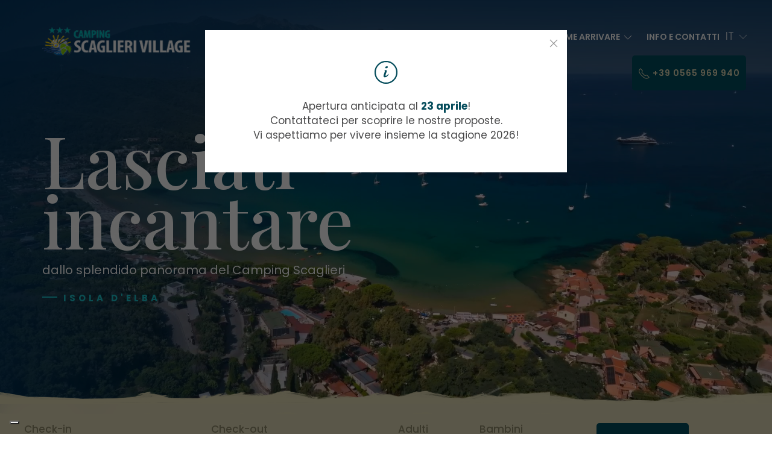

--- FILE ---
content_type: text/html; charset=utf-8
request_url: https://www.campingscaglieri.it/it/home
body_size: 12011
content:


<!-- INZIO HREFLANG MANUALE ELIMNARE SE CONNESSO AL CMS-->

<!-- FINE HREFLANG MANUALE ELIMNARE SE CONNESSO AL CMS-->

<!DOCTYPE html>
<html lang="it">
<head>
    <title>Camping Isola d&#39;Elba Scaglieri Village | Campeggio, bungalow e appartamenti sul mare</title>
    <meta charset="utf-8" />
    <meta http-equiv="X-UA-Compatible" content="IE=edge">
    <meta name="viewport" content="width=device-width, initial-scale=1, maximum-scale=1, user-scalable=no" />
    <meta name="description" content="Camping Scaglieri Village all&#39;Isola d&#39;Elba: direttamente sulla spiaggia, per una vacanza in campeggio, bungalow o appartamento. Piscina e animazione compresi" />
    <meta name="keywords" content="camping elba animazione, campeggi elba, camping scaglieri, campeggio scaglieri, camping elba" />
    <meta name="author" content="Digiside S.r.l" />
    <meta name="robots" content="index,follow" />
    <meta name="reply-to" content="info@digiside.it" />
    <link href="/favicon.ico" rel="shortcut icon" type="image/x-icon" />

    <link rel="preconnect" href="https://fonts.googleapis.com">
    <link rel="preconnect" href="https://fonts.gstatic.com" crossorigin>
    <link href="https://fonts.googleapis.com/css2?family=Playfair+Display:ital,wght@0,400;0,500;0,600;0,700;0,800;0,900;1,400;1,500;1,600;1,700;1,800;1,900&family=Poppins:ital,wght@0,100;0,200;0,300;0,400;0,500;0,600;0,700;0,800;0,900;1,100;1,200;1,300;1,400;1,500;1,600;1,700;1,800;1,900&display=swap" rel="stylesheet">

    <!-- INZIO HREFLANG MANUALE ELIMNARE SE CONNESSO AL CMS-->
                <link rel="canonical" href="https://www.campingscaglieri.it/it/home" />
            <link rel="alternate" href="https://www.campingscaglieri.it/it/home" hreflang="it" />
            <link rel="alternate" href="https://www.campingscaglieri.it/en/home" hreflang="en" />
            <link rel="alternate" href="https://www.campingscaglieri.it/de/home" hreflang="de" />
            <link rel="alternate" href="https://www.campingscaglieri.it/fr/home" hreflang="fr" />
            <link rel="alternate" href="https://www.campingscaglieri.it/nl/home" hreflang="nl" />
    <!-- FINE HREFLANG MANUALE ELIMNARE SE CONNESSO AL CMS-->
    

    <meta name="twitter:card" content="summary_large_image"> 



        <meta itemprop="name" content="Camping Isola d&#39;Elba Scaglieri Village | Campeggio, bungalow e appartamenti sul mare" />
        <meta itemprop="description" content="All&#39;Isola d&#39;Elba il Camping Village Scaglieri (a soli 7 km dal centro di Portoferraio) domina dall&#39;alto la bellissima spiaggia dorata della Biodola e quella di Scaglieri, con le sue rocce ed il suo caratteristico borgo, raggiungibili a piedi in pochi minuti." />
        <meta itemprop="image" content="https://www.campingscaglieri.it/Content/img/villaggio/gallery/05.jpg" />
        <meta property="og:title" content="Camping Isola d&#39;Elba Scaglieri Village | Campeggio, bungalow e appartamenti sul mare" />
        <meta property="og:image" content="https://www.campingscaglieri.it/Content/img/villaggio/gallery/05.jpg" />
        <meta property="og:description" content="All&#39;Isola d&#39;Elba il Camping Village Scaglieri (a soli 7 km dal centro di Portoferraio) domina dall&#39;alto la bellissima spiaggia dorata della Biodola e quella di Scaglieri, con le sue rocce ed il suo caratteristico borgo, raggiungibili a piedi in pochi minuti." />

    <meta property="og:url" content="https://www.campingscaglieri.it/it/home" />
    <meta property="og:type" content="website" />
    <meta property="og:site_name" content="campingscaglieri.it" />
    

    <link href="/bundles/css/stili?v=5jaMVaP9nWKXPKIpNkOeJ_mIa9oQMT56qptfLGItCWc1" rel="stylesheet"/>

    <script src="/bundles/js/jquery?v=I8F9PMrz7o9gP9ymX8CPfhtt8y2GuWGhRSGLHHSbsus1"></script>


    
    <link rel="stylesheet" href="/Content/css/mostra-booking-xs.css">
    <style type="text/css">
        footer {
            position: relative;
            top: -50px;
        }

        .prenota-xs {
            display: none;
        }
    </style>

    <link href="/Content/css/animsition.min.css" rel="stylesheet">

    <link rel="preload" href="https://cdn.jsdelivr.net/npm/flatpickr@4/dist/flatpickr.min.css" as="style">
    <link rel="stylesheet" href="https://cdn.jsdelivr.net/npm/flatpickr@4/dist/flatpickr.min.css" media="print" onload="this.media='all'">
    <script src="https://cdn.jsdelivr.net/npm/flatpickr@4/dist/flatpickr.min.js"></script>
        <script src="https://npmcdn.com/flatpickr/dist/l10n/it.js"></script>
        <script>
            flatpickr.localize(flatpickr.l10ns.it);
        </script>
    <!-- Google Tag Manager -->
    
    <!-- End Google Tag Manager -->
    <!-- Google tag (gtag.js) -->
    

    <script type="text/javascript">
        var _iub = _iub || [];
        _iub.csConfiguration = { "askConsentAtCookiePolicyUpdate": true, "countryDetection": true, "enableFadp": true, "enableLgpd": true, "enableUspr": true, "floatingPreferencesButtonDisplay": "bottom-left", "lgpdAppliesGlobally": false, "perPurposeConsent": true, "siteId": 1544783, "whitelabel": false, "cookiePolicyId": 87939984, "lang": "it", "banner": { "acceptButtonColor": "#044C5B", "acceptButtonDisplay": true, "backgroundColor": "#FFFFFF", "closeButtonDisplay": false, "customizeButtonDisplay": true, "explicitWithdrawal": true, "fontSizeBody": "12px", "listPurposes": true, "linksColor": "#044C5B", "ownerName": "Scaglieri srl", "position": "float-top-center", "rejectButtonColor": "#044C5B", "rejectButtonDisplay": true, "showPurposesToggles": true, "showTitle": false, "showTotalNumberOfProviders": true, "textColor": "#333333" } };
    </script>
    <script type="text/javascript" src="https://cs.iubenda.com/autoblocking/1544783.js"></script>
    <script type="text/javascript" src="//cdn.iubenda.com/cs/gpp/stub.js"></script>
    <script type="text/javascript" src="//cdn.iubenda.com/cs/iubenda_cs.js" charset="UTF-8" async></script>

    <script async src="https://www.googletagmanager.com/gtag/js?id=G-7D9XYF6SCF"></script>
    <script>
        window.dataLayer = window.dataLayer || [];
        function gtag() { dataLayer.push(arguments); }
        gtag('js', new Date());
        gtag('config', 'G-7D9XYF6SCF');
    </script>

    <script>
        (function (w, d, s, l, i) {
            w[l] = w[l] || []; w[l].push({
                'gtm.start':
                    new Date().getTime(), event: 'gtm.js'
            }); var f = d.getElementsByTagName(s)[0],
                j = d.createElement(s), dl = l != 'dataLayer' ? '&l=' + l : ''; j.async = true; j.src =
                    'https://www.googletagmanager.com/gtm.js?id=' + i + dl; f.parentNode.insertBefore(j, f);
        })(window, document, 'script', 'dataLayer', 'GTM-P3MBHJ9');</script>

</head>
<body>
    <!-- Google Tag Manager (noscript) -->
    <noscript>
        <iframe src="https://www.googletagmanager.com/ns.html?id=GTM-P3MBHJ9"
                height="0" width="0" style="display:none;visibility:hidden"></iframe>
    </noscript>
    <!-- End Google Tag Manager (noscript) -->
    <div class="wrap-htr animsition">
        <div class="monitor">
            
    

    <div class="uk-cover-container uk-height-viewport uk-position-relative">
        <video src="https://campingscaglieri.b-cdn.net/Content/video/CAMPING%20SCAGLIERI_HD-ridotto.mp4" autoplay loop muted playsinline uk-cover></video>
        <div class="mask uk-position-absolute"></div>
        <div class="mask-bottom uk-position-absolute"></div>
    </div>
    <div class="ombra-top uk-position-absolute uk-position-top uk-width-expand uk-height-medium"></div>
    <div class="ombra-left uk-position-absolute uk-position-top-left uk-height-viewport"></div>
    <div class="uk-position-absolute uk-position-center-left uk-padding-large uk-light slogan">
        <h1 uk-scrollspy="cls:uk-animation-slide-top-medium">
            Lasciati<br />incantare
        </h1>
        <p uk-scrollspy="cls:uk-animation-slide-bottom-medium">
            dallo splendido panorama del Camping Scaglieri
        </p>
        <a href="/it/isola-elba/vacanza-isola-d-elba" class="uk-link" uk-scrollspy="cls:uk-animation-slide-bottom-medium">Isola d'Elba</a>
    </div>


        </div>

        



<div uk-grid class="uk-position-fixed uk-position-top barra-top">
    <div class="uk-width-1-4@m uk-width-2-3 uk-padding">
        <a href="/it/home"><img src="https://campingscaglieri.b-cdn.net/Content/img/logo.png" class="uk-logo" width="278" height="64" loading="lazy" alt="Logo Camping Scaglieri Village" title="Camping Scaglieri" /></a>
    </div>
    <div class="uk-width-3-4@m uk-width-1-3 uk-text-right uk-light uk-padding-medium">
        <ul class="uk-list uk-list-inline menu uk-visible@l">
            <li>
                <a href="/it/home">Home</a>
            </li>
            <li>
                <a href="/it/struttura/camping-elba">Il Villaggio</a>
            </li>
            <li>
                <a href="/it/struttura">Gli alloggi</a>
            </li>
            <li>
                <a href="/it/tariffe">Tariffe</a>
            </li>
            <li>
                <a href="/it/isola-elba/vacanza-isola-d-elba">Isola D'Elba</a>
            </li>
            <li>
                <button class="link-menu" type="button">Come arrivare <span uk-icon="icon: chevron-down"></span></button>
                <div uk-dropdown class="uk-text-left">
                    <ul class="uk-nav uk-dropdown-nav uk-padding-remove-left">
                        <li>
                            <a href="/it/isola-elba/arrivare-all-isola-d-elba">Come arrivare</a>
                        </li>
                        <li>
                            <a href="/it/isola-elba/orario-traghetti">Traghetti on-line</a>
                        </li>
                        <li>
                            <a href="/it/isola-elba/orario-voli">Voli per l&#39;Elba</a>
                        </li>
                        <li>
                            <a href="/it/isola-elba/arrivare-all-isola-d-elba">In auto/pullman/treno</a>
                        </li>

                    </ul>
                </div>
            </li>
            <li>
                <a href="/it/richieste-informazioni">Info e contatti</a>
            </li>
            <li>
                <div class="sl-nav">
                    <ul>
                        <li>
                            It <span uk-icon="chevron-down"></span>
<ul>
<li><a href="/de/home" title="Deutsch">De</a></li>
<li><a href="/en/home" title="English">En</a></li>
<li><a href="/fr/home" title="Français">Fr</a></a>
<li><a href="/nl/home" title="Nederlands">Ne</a></li>
</ul>
                        </li>
                    </ul>
                </div>
            </li>
            <li>
                <a href="tel:+390565969940" class="uk-button uk-button-primary">
                    <span uk-icon="receiver"></span> +39 0565 969 940
                </a>
            </li>
        </ul>
        <div class="uk-hidden@l">
            <a href="#modal-full" uk-toggle>
                <div class="menu-icon">
                    <input class="menu-icon__cheeckbox" type="checkbox" />
                    <div>
                        <span></span>
                        <span></span>
                    </div>
                </div>
            </a>
        </div>
    </div>
</div>



<div id="modal-full" class="uk-modal-full menu uk-light" uk-modal>
    <div class="uk-modal-dialog uk-padding-large uk-height-viewport uk-position-absolute uk-text-center">
        <button class="uk-modal-close-full uk-close-large" style="background-color:transparent;" type="button" uk-close></button>
        <a href="/it/home" class="uk-padding"><img src="https://campingscaglieri.b-cdn.net/Content/img/logo.png" loading="lazy" alt="Logo Camping Village Scaglieri" /></a>
        <div class="uk-flex-middle uk-position-center uk-width-expand">
            <ul class="uk-list voci-menu">
                <li>
                    <a href="/it/home">Home</a>
                </li>
                <li>
                    <a href="/it/struttura/camping-elba">Il Villaggio</a>
                </li>
                <li>
                    <a href="/it/struttura">Gli alloggi</a>
                </li>
                <li>
                    <a href="/it/tariffe">Tariffe</a>
                </li>
                <li>
                    <a href="/it/isola-elba/vacanza-isola-d-elba">Isola D'Elba</a>
                </li>
                <li>
                    <button class="link-menu" type="button">Come arrivare <span uk-icon="icon: chevron-down"></span></button>
                    <div uk-dropdown class="uk-text-left">
                        <ul class="uk-nav uk-dropdown-nav uk-padding-remove-left">
                            <li>
                                <a href="/it/isola-elba/arrivare-all-isola-d-elba">Come arrivare</a>
                            </li>
                            <li>
                                <a href="/it/isola-elba/orario-traghetti">Traghetti on-line</a>
                            </li>
                            <li>
                                <a href="/it/isola-elba/orario-voli">Voli per l&#39;Elba</a>
                            </li>
                            <li>
                                <a href="/it/isola-elba/arrivare-all-isola-d-elba">In auto/pullman/treno</a>
                            </li>
                        </ul>
                    </div>
                </li>
                <li>
                    <a href="/it/richieste-informazioni">Info e contatti</a>
                </li>
            </ul>
            <ul class="uk-list uk-list-inline uk-margin-large-top lingue">
                <li><a href="/de/home" title="Deutsch">Deutsch</a></li>
                <li><a href="/en/home" title="English">English</a></li>
                <li><a href="/fr/home" title="Français">Français</a></a>
                <li><a href="/nl/home" title="Nederlands">Nederlands</a></li>
            </ul>
        </div>



        <ul class="uk-list uk-list-inline uk-position-bottom-center recapiti uk-margin-large-bottom">
            <li><a href="https://it-it.facebook.com/campingscaglieri/" class="uk-text-primary" target="_blank" rel="nofollow"><span uk-icon="facebook"></span></a> <a href="mailto:info@campingscaglieri.it" class="uk-text-secondary"><span uk-icon="mail"></span></a></li>
        </ul>
    </div>
</div>

        



        <a name="booking"></a>
        <div class="uk-width-expand contieni-booking">
            

<div class="uk-container uk-container-large" id="booking">
    <div class="uk-grid">

        <div class="campi uk-width-1-4@m uk-width-1-1">
            <p>Check-in</p>
            <div class="uk-flex uk-flex-middle">
                
                <input id="ci" name="ci" type="text" value="23/04/2026" class="uk-input"><span uk-icon="icon: calendar; ratio: 1.5"></span>

                
            </div>
        </div>

        <div class="campi uk-width-1-4@m uk-width-1-1">
            <p>Check-out</p>
            <div class="uk-flex uk-flex-middle">
                
                <input id="co" name="co" type="text" value="24/04/2026" class="uk-input"><span uk-icon="icon: calendar; ratio: 1.5"></span>
                
            </div>
        </div>
        <div class="uk-width-1-4@m uk-width-1-1 uk-child-width-1-2@s uk-width-1-1" uk-grid>
            <div class="campi adulti">
                <p>Adulti</p>
                <div class="uk-flex uk-flex-middle">
                    <select id="adulti" name="a" class="uk-select">
                        <option>1</option>
                        <option selected="selected">2</option>
                        <option>3</option>
                        <option>4</option>
                    </select><span uk-icon="icon: user; ratio: 1.5"></span>
                </div>
            </div>
            <div class="container-bambini">
                <div class="campi bambini">
                    <p>Bambini</p>
                    <div class="uk-flex uk-flex-middle">
                        <select id="bambini" name="b" class="bambini uk-select">
                            <option selected="selected">0</option>
                            <option>1</option>
                            <option>2</option>
                            <option>3</option>
                        </select><span uk-icon="icon: user; ratio: 1"></span>
                    </div>

                </div>

                <div class="text-center etabambini">
                    <div class="campi eta se1 se2 se3" style="display:none;">
                        <p>Et&#224; 1:</p>
                        <div class="uk-flex uk-flex-middle">
                            <select id="eta1" name="e" class="uk-select">
                                    <option value="0">0</option>
                                    <option value="1">1</option>
                                    <option value="2">2</option>
                                    <option value="3">3</option>
                                    <option value="4">4</option>
                                    <option value="5">5</option>
                                    <option value="6">6</option>
                                    <option value="7">7</option>
                                    <option value="8">8</option>
                                    <option value="9">9</option>
                                    <option value="10">10</option>
                                    <option value="11">11</option>
                            </select><span uk-icon="icon: user; ratio: 1"></span>
                        </div>

                    </div>
                    <div class="campi eta se2 se3" style="display:none;">
                        <p>Et&#224; 2:</p>
                        <div class="uk-flex uk-flex-middle">
                            <select id="eta2" name="e" class="uk-select">
                                    <option value="0">0</option>
                                    <option value="1">1</option>
                                    <option value="2">2</option>
                                    <option value="3">3</option>
                                    <option value="4">4</option>
                                    <option value="5">5</option>
                                    <option value="6">6</option>
                                    <option value="7">7</option>
                                    <option value="8">8</option>
                                    <option value="9">9</option>
                                    <option value="10">10</option>
                                    <option value="11">11</option>
                            </select><span uk-icon="icon: user; ratio: 1"></span>
                        </div>

                    </div>
                    <div class="campi eta se3" style="display:none;">
                        <p>Et&#224; 3:</p>
                        <div class="uk-flex uk-flex-middle">
                            <select id="eta3" name="e" class="uk-select">
                                    <option value="0">0</option>
                                    <option value="1">1</option>
                                    <option value="2">2</option>
                                    <option value="3">3</option>
                                    <option value="4">4</option>
                                    <option value="5">5</option>
                                    <option value="6">6</option>
                                    <option value="7">7</option>
                                    <option value="8">8</option>
                                    <option value="9">9</option>
                                    <option value="10">10</option>
                                    <option value="11">11</option>
                            </select><span uk-icon="icon: user; ratio: 1"></span>
                        </div>

                    </div>
                </div>


            </div>
        </div>
        <div class="uk-width-1-4@m uk-width-1-1 uk-flex uk-flex-middle">
            <div class="uk-text-center uk-width-expand">
                <a id="ricerca-booking" href="#" role="button" class="uk-button uk-button-primary" title="Cerca disponibilit&#224;">prenota</a>
            </div>
            
        </div>

        

    </div>


</div>

<script type="text/javascript">

    $(document).on("change", "#bambini", function () {
        var v = $(this).val();
        $(".eta").hide();
        $(".eta.se" + v).show();

    });

    $(document).ready(function () {
        var lingua = 'it';
        if (lingua == "it") {
            var linguabooking = "2";
        } else if (lingua == "en") {
            var linguabooking = "1";
        } else if (lingua == "de") {
            var linguabooking = "3";
        } else if (lingua == "fr") {
            var linguabooking = "1";
        } else if (lingua == "nl") {
            var linguabooking = "1";
        } else if (lingua == "dk") {
            var linguabooking = "1";
        }
        $("#ricerca-booking, #ricerca-booking-mobile").on("click", function (e) {
            
            var url = 'https://book.ermeshotels.com/next/hotel/2180/channel/715/language/' + linguabooking + '/rooms?'
                var checkin = $("[name='ci']").datepicker("getDate");
                var checkout = $("[name='co']").datepicker("getDate");
                var adulti = $("[name='a']").val();
                var bambini = $("[name='b']").val();
                var eta = "";
                var ctr = 0;
                $("[name='e']").each(function (index) {
                    if (ctr < bambini) {
                        eta += $(this).val() + ",";
                        ctr++;
                    }
                });
              /*  var linkerUrl = "";*/
            //clientId=XXXXX&sessionId=YYYYY




                //linkerUrl += "&clientId=" + client_id;
                //linkerUrl += "&sessionId=" + session_id;



                url = url
                    + "arrival=" + $.datepicker.formatDate("yymmdd", checkin)
                    + "&departure=" + $.datepicker.formatDate("yymmdd", checkout)
                    + "&adults=" + adulti
                    + "&childs=" + bambini
                    + "&ages=" + eta.substring(0, eta.length - 1)
                    /*+ linkerUrl*/
                    + getGa4GL();

                document.location.href = url;
            });
    });
</script>
        </div>



        





<div class="uk-container uk-container-large uk-padding-large">
    <h1 uk-scrollspy="cls:uk-animation-slide-top-medium">
        La tua vacanza
<br class="uk-visible@m" />all’Isola d’Elba
    </h1>
    <h3 uk-scrollspy="cls:uk-animation-slide-top-medium">
        al camping scaglieri
    </h3>
    <div class="uk-column-1-2@m uk-column-1-1" uk-scrollspy="cls:uk-animation-slide-bottom-medium">
        <p>
            All'Isola d'Elba il Camping Village Scaglieri (a soli 7 km dal centro di Portoferraio) domina dall'alto la bellissima spiaggia dorata della Biodola e quella di Scaglieri, con le sue rocce ed il suo caratteristico borgo, raggiungibili a piedi in pochi minuti. <br />Strutturato a terrazze degradanti verso il mare, incorniciato dalla vegetazione tipicamente mediterranea ricca di rosmarino, corbezzolo e lecci, il Camping Village Scaglieri gode di una bellissima vista della baia.
        </p>
    </div>
</div>

<div class="uk-container uk-container-expand uk-padding-remove">
    <div class="uk-grid uk-child-width-1-3@s uk-child-width-1-1 uk-grid-medium">
        <div uk-scrollspy="cls:uk-animation-slide-left-medium">
            <a href="/it/struttura">
                <div class="box-img box-img-large uk-position-relative">
                    <div class="uk-background-image uk-background-cover uk-position-absolute" style="background-image:url(/Content/img/home/alloggi.jpg);"></div>
                    <div class="uk-position-absolute mask uk-position-cover"></div>
                    <div class="uk-position-absolute uk-position-top-center uk-position-large uk-light">
                        <h2>Alloggi</h2>
                    </div>
                </div>
            </a>
        </div>
        <div uk-scrollspy="cls:uk-animation-slide-bottom-medium uk-padding-remove">
            <a href="/it/struttura/camping-elba">
                <div class="box-img box-img-large uk-position-relative">
                    <div class="uk-background-image uk-background-cover uk-position-absolute" style="background-image:url(/Content/img/home/villaggio.jpg);"></div>
                    <div class="uk-position-absolute mask uk-position-cover"></div>
                    <div class="uk-position-absolute uk-position-top-center uk-position-large uk-light">
                        <h2>Villaggio</h2>
                    </div>
                </div>
            </a>
        </div>
        <div uk-scrollspy="cls:uk-animation-slide-right-medium uk-padding-remove">
            <a href="/it/isola-elba/vacanza-isola-d-elba">
                <div class="box-img box-img-large uk-position-relative">
                    <div class="uk-background-image uk-background-cover uk-position-absolute" style="background-image:url(/Content/img/home/isola-d-elba.jpg);"></div>
                    <div class="uk-position-absolute mask uk-position-cover"></div>
                    <div class="uk-position-absolute uk-position-top-center uk-position-large uk-light">
                        <h2>Isola d&#39;Elba</h2>
                    </div>
                </div>
            </a>
        </div>
    </div>
</div>

<div class="uk-container uk-container-large uk-padding-large ukpadding-remove-bottom">
    <div uk-grid>
        <div class="uk-width-2-5@m uk-width-1-1">
            <h2 uk-scrollspy="cls:uk-animation-slide-top-medium">
                I nostri servizi
            </h2>
            <h3 uk-scrollspy="cls:uk-animation-slide-top-medium">
                gratuiti
            </h3>
            <p>
                Piscina<br />
Wi-Fi<br />
Camper service<br />
Saletta Fitness<br />
Wc chimico<br />
Freezer comune<br />
Traino delle roulotte in piazzola
            </p>
            <a href="/it/servizi/campeggio-elba" class="uk-link">Scopri</a>
        </div>
        <div class="uk-width-3-5@m uk-width-1-1 uk-flex uk-flex-middle no-flex-xs uk-margin-large-top">
            <img src="https://campingscaglieri.b-cdn.net/Content/img/home/spiaggia.jpg" alt="Spiagge della Biodola e Scaglieri" title="Spiagge dell&#39;Isola d&#39;Elba" loading="lazy" width="603" height="609" class="uk-float-left foto-effect no-float-xs" />
            <div class="uk-float-left no-float-xs">
                <h2 uk-scrollspy="cls:uk-animation-slide-top-medium" class="testo-sovrapposto">
                    La spiaggia
                </h2>
                <p>
                    Scaglieri Village offre ai propri ospiti un servizio spiaggia attrezzata, sulla splendida spiaggia di sabbia della Biodola.
                </p>
                <a href="/it/servizi/campeggio-elba#spiaggia" class="uk-link">Scopri</a>
            </div>
        </div>
    </div>
</div>

<div class="uk-container uk-container-expand uk-padding-large uk-padding-remove-vertical uk-position-relative top-200-negative">
    <div uk-grid>
        <div class="uk-flex uk-flex-middle no-flex-xs uk-width-1-2@xl uk-width-2-3@m uk-width-1-1">
            <img src="https://campingscaglieri.b-cdn.net/Content/img/home/ristorante.jpg" alt="Foto del Ristorante del Camping Scaglieri" title="titleRistorante" loading="lazy" width="603" height="609" class="uk-float-left foto-effect no-float-xs" />
            <div class="uk-float-left no-float-xs">
                <h2 uk-scrollspy="cls:uk-animation-slide-top-medium" class="testo-sovrapposto">
                    Il Ristorante
                </h2>
                <p>
                    I servizi di ristorazione, bar, ristorante e pizzeria vengono proposti sulla terrazza panoramica.
                </p>
                <a href="/it/servizi/campeggio-elba#ristorante" class="uk-link">Scopri</a>
            </div>
        </div>
    </div>
</div>

<div class="uk-container uk-container-expand uk-padding-large uk-padding-remove-vertical">
    <ul class="uk-list uk-list-inline uk-text-center uk-flex-middle">
        <li>
            <a href="https://www.islepark.it/visitare-il-parco/carta-europea-turismo-sostenibile/579-carta-europea-per-il-turismo-sostenibile-nelle-aree-protette" target="_blank" rel="nofollow">
                <img src="/Content/img/loghi/logo-europarc.jpg" class="uk-margin-auto" style="max-width:300px;">
            </a>
        </li>
        <li>
            <a href="https://www.islepark.it/rete-sentieristica" target="_blank" rel="nofollow"><img src="/Content/img/loghi/logo-rete-sentieristica.png" style="max-width:200px;" /></a>
        </li>
        <li>
            <a href="https://www.parcoarcipelago.info/" target="_blank" rel="nofollow"><img src="/Content/img/loghi/logo-info-park.png" style="max-width:200px;" /></a>
        </li>
    </ul>
</div>

<div class="uk-container uk-container-expand uk-position-relative uk-padding-remove uk-margin-top-xs">
    <img src="https://campingscaglieri.b-cdn.net/Content/img/home/isola-d-elba02.jpg" alt="L&#39;Isola d&#39;Elba e le sue bellissime spiagge" title="titleFotoIsola" loading="lazy" width="1903" height="829" class="uk-width-expand" />
    <img src="https://campingscaglieri.b-cdn.net/Content/img/bg-effect-top-white.png" loading="lazy" alt="" width="1903" height="77" class="uk-position-absolute uk-position-top uk-width-expand" />
    <div class="uk-position-absolute uk-position-center-right uk-position-large uk-light slogan uk-margin-large-right uk-visible@s">
        <h2>Isola<br class="uk-visible@s" /> d'Elba</h2>
        <p>
            Un paradiso per gli amanti della natura <br class="uk-visible@s" />e dello sport all’aria aperta
        </p>
        <a href="/it/isola-elba/vacanza-isola-d-elba" class="uk-link">Scopri</a>
    </div>
</div>
<div class="uk-hidden@s uk-padding">
    <h2>Isola<br class="uk-visible@s" /> d'Elba</h2>
    <p>
        Un paradiso per gli amanti della natura <br class="uk-visible@s" />e dello sport all’aria aperta
    </p>
    <a href="/it/isola-elba/vacanza-isola-d-elba" class="uk-link">Scopri</a>
</div>




<div uk-modal id="modal-info">
    <div class="uk-modal-dialog">
        <Button class="uk-modal-close-default" type="button" uk-close></Button>
        <div class="uk-modal-body uk-text-center uk-padding-medium">
            <p>
               <span uk-icon="icon: info; ratio: 2" class="uk-text-primary"></span>
<br /><br />
Apertura anticipata al <b class="uk-text-primary">23 aprile</b>! <br />
Contattateci per scoprire le nostre proposte. <br />
Vi aspettiamo per vivere insieme la stagione 2026!
            </p>
        </div>
    </div>
</div>



        <footer>
            <img src="https://campingscaglieri.b-cdn.net/Content/img/bg-effect-bottom.png" loading="lazy" alt="Camping Scaglieri" width="1903" height="53" class="uk-position-relative uk-width-expand effect-footer" />
            <div class="uk-container uk-container-large">
                <div class="uk-grid uk-child-width-1-3@m uk-child-width-1-1">
                    <div>
                        <h4>Camping Village Scaglieri</h4>
                        <p>
                            Loc. Scaglieri - 57037
                            <br />Portoferraio  Isola d’Elba (Li)
                            <br /><br />
                           <small>CIN: IT049014B2MWJSRMRX</small>
                        </p>
                    </div>
                    <div>
                        <h4>Contatti</h4>
                        <p>
                            Tel. <a href="tel:+390565969940">+39 0565 969940</a>
                            <br /><a href="mailto:info@campingscaglieri.it">info@campingscaglieri.it</a>
                        </p>
                    </div>
                    <div>
                        <h4>Iscriviti alla newsletter</h4>
                        <form method="post" action="https://hotelhermitage.us10.list-manage.com/subscribe/post?u=10a576aad8dd21f9dc52f3ffe&amp;amp;id=1241bf469d">
                            <div class="uk-flex uk-flex-middle campi newsletter">
                                <input type="email" name="EMAIL" class="uk-input required email" id="mce-EMAIL" placeholder="Indirizzo e-mail">
                                <button class="uk-button uk-button-primary" onclick="dataLayer.push({ 'event': 'btnnl'});">
                                    iscriviti
                                </button>
                            </div>
                            
                        </form>
                    </div>
                </div>
            </div>
            <img src="https://campingscaglieri.b-cdn.net/Content/img/bg-effect-bottom-white.jpg" loading="lazy" alt="" width="1903" height="42" class="uk-position-relative uk-width-expand uk-margin-large-top" />
            <div class="uk-width-expand uk-background-white uk-padding">
                <div class="uk-container uk-container-large">
                    <div uk-grid class="uk-flex uk-flex-middle">
                        <div class="uk-width-2-3@m uk-width-1-1">
                            <ul class="uk-list uk-list-inline">
                                <li><img src="https://campingscaglieri.b-cdn.net/Content/img/loghi/faita.png" alt="Federazione delle Associazioni Italiane dei Complessi Turistico-Ricettivi all'Aria Aperta" title="FAITA FederCamping" /></li>
                                <li><img src="https://campingscaglieri.b-cdn.net/Content/img/loghi/adac.png" alt="Allgemeiner Deutscher Automobil-Club" title="ADAC" /></li>
                                <li><img src="https://campingscaglieri.b-cdn.net/Content/img/loghi/dcc.png" alt="Deutscher Camping Club" title="DCC" /></li>
                                <li><img src="https://campingscaglieri.b-cdn.net/Content/img/loghi/anwb.png" alt="ANWB Camping" title="ANWB" /></li>
                                <li><img src="https://campingscaglieri.b-cdn.net/Content/img/loghi/tcs.png" alt="Touring Club Svizzero" title="TCS" /></li>
                                <li><img src="https://campingscaglieri.b-cdn.net/Content/img/loghi/legambiente.png" alt="Legambiente Turismo" title="Legambiente Turismo" /></li>
                                <li></li>
                                <li>
                                    <a href="https://play.google.com/store/apps/details?id=com.guestu.campingscaglierivillage" target="_blank"><img src="https://campingscaglieri.b-cdn.net/Content/img/loghi/google-play-badge.png" style="max-width:160px;" alt="Google Play" /></a>
                                    <a href="https://apps.apple.com/us/app/camping-scaglieri-village/id1564746983" target="_blank">
                                        <img src="https://campingscaglieri.b-cdn.net/Content/img/loghi/download-app-store.png" alt="Download App Camping Scaglieri" />
                                    </a>
                                </li>

                            </ul>
                        </div>
                        <div class="uk-width-1-3@m uk-width-1-1 uk-text-right@m">
                            <ul class="uk-list uk-list-inline">
                                <li>
                                     <a href="/it/privacy-policy" title="Privacy Policy">Privacy Policy</a> - <a href="https://www.iubenda.com/privacy-policy/87939984/cookie-policy" class="white iubenda-nostyle no-brand iubenda-embed" title="Cookie Policy">Cookie Policy</a>

                                </li>
                                <li>
                                    
                                    <script type="text/javascript">(function (w, d) { var loader = function () { var s = d.createElement("script"), tag = d.getElementsByTagName("script")[0]; s.src = "https://cdn.iubenda.com/iubenda.js"; tag.parentNode.insertBefore(s, tag); }; if (w.addEventListener) { w.addEventListener("load", loader, false); } else if (w.attachEvent) { w.attachEvent("onload", loader); } else { w.onload = loader; } })(window, document);</script>
                                </li>
                            </ul>

                        </div>
                    </div>
                </div>
            </div>
        </footer>

        <a class="uk-hidden@s uk-text-center uk-width-expand uk-background-secondary uk-position-fixed uk-position-bottom prenota-xs uk-padding" href="/it/home#booking">
            <h3 class="uk-text-primary uk-margin-remove-bottom">Prenota on-line</h3>
        </a>
    </div>



    <script src="/bundles/js/common?v=L05jH_0gw6ndT2V_m6GnX8i8J3ejf6T6DcmhdX1iMTw1"></script>

    <script src="/bundles/js/modernizr?v=wBEWDufH_8Md-Pbioxomt90vm6tJN2Pyy9u9zHtWsPo1"></script>

    <script src="/js/gclid?v=eD70qgeRQNZHpAwUtxc6XKi_lh_cF5tpu3dUAN9eIqg1"></script>



    <script src="/Scripts/booking/jquery.ui.datepicker-it.js"></script>
    <script type="text/javascript">
        $(function () {
            $(document).delegate('*[data-toggle="lightbox"]', 'click', function (event) {
                event.preventDefault();
                $(this).ekkoLightbox();
            });
        });


        $(window).scroll(function () {
            var scroll = $(window).scrollTop();
            if (scroll >= 60) {
                $(".barra-top").addClass("active affix");
                $(".sottomenu").addClass("active affix");
            }
            else {
                $(".barra-top").removeClass("active affix");
                $(".sottomenu").removeClass("active affix");
            }
        });

    </script>
    
    <script>
        var modal = UIkit.modal("#modal-info");
        modal.show();
    </script>

    
    


    <!--Test animazioni-->
    <script src="/Scripts/animsition.min.js" charset="utf-8"></script>
    <script>
        $(document).ready(function () {
            $(".animsition").animsition({
                inClass: 'fade-in',
                outClass: 'fade-out',
                inDuration: 500,
                outDuration: 500,
                linkElement: '.animsition-link',
                // e.g. linkElement: 'a:not([target="_blank"]):not([href^="#"])'
                loading: true,
                loadingParentElement: 'body', //animsition wrapper element
                loadingClass: 'animsition-loading',
                loadingInner: '', // e.g '<img src="loading.svg" />'
                timeout: false,
                timeoutCountdown: 200,
                onLoadEvent: true,
                browser: ['animation-duration', '-webkit-animation-duration'],
                // "browser" option allows you to disable the "animsition" in case the css property in the array is not supported by your browser.
                // The default setting is to disable the "animsition" in a browser that does not support "animation-duration".
                overlay: false,
                overlayClass: 'animsition-overlay-slide',
                overlayParentElement: 'body',
                transition: function (url) { window.location.href = url; }
            });
        });

    </script>
    <script type="text/javascript">
        function openCity(evt, cityName) {
            var i, tabcontent, tablinks;
            tabcontent = document.getElementsByClassName("tabcontent");
            for (i = 0; i < tabcontent.length; i++) {
                tabcontent[i].style.display = "none";
            }
            tablinks = document.getElementsByClassName("tablinks");
            for (i = 0; i < tablinks.length; i++) {
                tablinks[i].className = tablinks[i].className.replace(" active", "");
            }
            document.getElementById(cityName).style.display = "block";
            evt.currentTarget.className += " active";
        }


    </script>
    <script type="text/javascript">

        $(".linkbooking").on("click", function (e) {
            e.preventDefault();

            var url = $(this).data("url");
            var linkerUrl = "";
            ga(function (tracker) {
                linkerUrl = tracker.get('linkerParam');
            });

            document.location.href = url + "&" + linkerUrl;

        });



        $("#navbar-toggle").click(function () {
            $(".navbar-wrapper").toggleClass("open");
        });
    </script>
    <!--Fine test animazioni-->
    <script type="application/ld+json">
    {
    "@context": "https://schema.org/",
    "@type":"LocalBusiness",
    "name":"Camping Village Scaglieri",
    "legalName" : "Scaglieri srl",
    "description": "Camping Isola d'Elba, Campeggio, bungalow e appartamenti sul mare",
    "url": "https://www.campingscaglieri.it",
    "priceRange": "€€",
    "telephone": "+39 0565 969940",
    "address":
    {
    "@type":"PostalAddress",
    "streetAddress":"Loc. Scaglieri",
    "postalCode":"57037",
    "addressLocality":"Portoferraio",
    "addressRegion": "LI",
    "addressCountry":
    {
    "@type":"Country",
    "name":"IT"
    }
    },
    "openingHours":
    [
    "Mo,Tu,We,Th,Fr 08:00-12:00",
    "Mo,Tu,We,Th,Fr 14:30-19:00"
    ],
    "contactPoint":
    {
    "@type": "ContactPoint",
    "contactType": "customer support",
    "telephone": "+39 0565 969940",
    "email": "info@campingscaglieri.it"
    },
    "geo": {
    "@type": "GeoCoordinates",
    "latitude": "42.803691",
    "longitude": "10.271014"
    },
    "image":
    {
    "@type":"ImageObject",
    "url":"https://www.campingscaglieri.it/Content/img/logo.png"
    },
    "sameAs":
    [
    "https://www.facebook.com/campingscaglieri/",
    "https://plus.google.com/100625555174232223283"
    ]
    }
</script>

</body>
</html>


--- FILE ---
content_type: text/css; charset=utf-8
request_url: https://www.campingscaglieri.it/bundles/css/stili?v=5jaMVaP9nWKXPKIpNkOeJ_mIa9oQMT56qptfLGItCWc1
body_size: 205188
content:
/* Minification failed. Returning unminified contents.
(7103,1): run-time error CSS1019: Unexpected token, found '{'
(7103,2): run-time error CSS1019: Unexpected token, found '"version"'
(7103,12): run-time error CSS1030: Expected identifier, found '3'
(7103,12): run-time error CSS1031: Expected selector, found '3'
(7103,12): run-time error CSS1025: Expected comma or open brace, found '3'
(7692,1): run-time error CSS1019: Unexpected token, found '{'
(7692,2): run-time error CSS1019: Unexpected token, found '"version"'
(7692,12): run-time error CSS1030: Expected identifier, found '3'
(7692,12): run-time error CSS1031: Expected selector, found '3'
(7692,12): run-time error CSS1025: Expected comma or open brace, found '3'
(7693,3572): run-time error CSS1062: Expected semicolon or closing curly-brace, found '-'
(7693,3596): run-time error CSS1062: Expected semicolon or closing curly-brace, found '-'
(7693,3620): run-time error CSS1062: Expected semicolon or closing curly-brace, found '-'
(7693,3645): run-time error CSS1062: Expected semicolon or closing curly-brace, found '-'
(7693,38408): run-time error CSS1019: Unexpected token, found '@keyframes'
(7693,38437): run-time error CSS1062: Expected semicolon or closing curly-brace, found '0%'
(7693,38661): run-time error CSS1019: Unexpected token, found '@keyframes'
(7693,38688): run-time error CSS1062: Expected semicolon or closing curly-brace, found '0%'
(7693,64280): run-time error CSS1062: Expected semicolon or closing curly-brace, found '-'
(7693,68852): run-time error CSS1039: Token not allowed after unary operator: '-uk-animation-stroke'
(7693,69208): run-time error CSS1019: Unexpected token, found '@keyframes'
(7693,69227): run-time error CSS1062: Expected semicolon or closing curly-brace, found '0%'
(7693,69256): run-time error CSS1019: Unexpected token, found '@keyframes'
(7693,69279): run-time error CSS1062: Expected semicolon or closing curly-brace, found '0%'
(7693,69360): run-time error CSS1019: Unexpected token, found '@keyframes'
(7693,69386): run-time error CSS1062: Expected semicolon or closing curly-brace, found '0%'
(7693,69466): run-time error CSS1019: Unexpected token, found '@keyframes'
(7693,69490): run-time error CSS1062: Expected semicolon or closing curly-brace, found '0%'
(7693,69571): run-time error CSS1019: Unexpected token, found '@keyframes'
(7693,69596): run-time error CSS1062: Expected semicolon or closing curly-brace, found '0%'
(7693,69676): run-time error CSS1019: Unexpected token, found '@keyframes'
(7693,69705): run-time error CSS1062: Expected semicolon or closing curly-brace, found '0%'
(7693,69786): run-time error CSS1019: Unexpected token, found '@keyframes'
(7693,69818): run-time error CSS1062: Expected semicolon or closing curly-brace, found '0%'
(7693,69898): run-time error CSS1019: Unexpected token, found '@keyframes'
(7693,69928): run-time error CSS1062: Expected semicolon or closing curly-brace, found '0%'
(7693,70009): run-time error CSS1019: Unexpected token, found '@keyframes'
(7693,70040): run-time error CSS1062: Expected semicolon or closing curly-brace, found '0%'
(7693,70120): run-time error CSS1019: Unexpected token, found '@keyframes'
(7693,70150): run-time error CSS1062: Expected semicolon or closing curly-brace, found '0%'
(7693,70231): run-time error CSS1019: Unexpected token, found '@keyframes'
(7693,70264): run-time error CSS1062: Expected semicolon or closing curly-brace, found '0%'
(7693,70344): run-time error CSS1019: Unexpected token, found '@keyframes'
(7693,70375): run-time error CSS1062: Expected semicolon or closing curly-brace, found '0%'
(7693,70456): run-time error CSS1019: Unexpected token, found '@keyframes'
(7693,70488): run-time error CSS1062: Expected semicolon or closing curly-brace, found '0%'
(7693,70568): run-time error CSS1019: Unexpected token, found '@keyframes'
(7693,70596): run-time error CSS1062: Expected semicolon or closing curly-brace, found '0%'
(7693,70664): run-time error CSS1019: Unexpected token, found '@keyframes'
(7693,70692): run-time error CSS1062: Expected semicolon or closing curly-brace, found '0%'
(7693,70761): run-time error CSS1019: Unexpected token, found '@keyframes'
(7693,70790): run-time error CSS1062: Expected semicolon or closing curly-brace, found '0%'
(7693,70839): run-time error CSS1019: Unexpected token, found '@keyframes'
(7693,70859): run-time error CSS1062: Expected semicolon or closing curly-brace, found '0%'
(7693,71167): run-time error CSS1019: Unexpected token, found '@keyframes'
(7693,71188): run-time error CSS1062: Expected semicolon or closing curly-brace, found '0%'
 */
/*
 * Note: While Microsoft is not the author of this file, Microsoft is
 * offering you a license subject to the terms of the Microsoft Software
 * License Terms for Microsoft ASP.NET Model View Controller 3.
 * Microsoft reserves all other rights. The notices below are provided
 * for informational purposes only and are not the license terms under
 * which Microsoft distributed this file.
 *
 * jQuery UI CSS Framework 1.8.11
 *
 * Copyright 2011, AUTHORS.txt (http://jqueryui.com/about)
 *
 * http://docs.jquery.com/UI/Theming/API
 *
 * To view and modify this theme, visit http://jqueryui.com/themeroller/
 */


/* Component containers
----------------------------------*/
.ui-widget { font-family: 'Oxygen', sans-serif/*{ffDefault}*/; font-size: 1.1em/*{fsDefault}*/; }
.ui-widget .ui-widget { font-size: 1em; }
.ui-widget input, .ui-widget select, .ui-widget textarea, .ui-widget button { font-family: 'Oxygen', sans-serif/*{ffDefault}*/; font-size: 1em; }
.ui-widget-content { border: 1px solid #aaaaaa/*{borderColorContent}*/; background: #ffffff/*{bgColorContent}*/ /*url(/Content/img/jqueryui/ui-bg_flat_75_ffffff_40x100.png){bgImgUrlContent}*/ 50%/*{bgContentXPos}*/ 50%/*{bgContentYPos}*/ repeat-x/*{bgContentRepeat}*/; color: #222222/*{fcContent}*/; }
.ui-widget-content a { color: #222222/*{fcContent}*/; }
.ui-widget-header { border: 1px solid #e6e6e6/*{borderColorHeader}*/; background: #f4f3f1; color: #222222/*{fcHeader}*/; font-weight: normal; }
.ui-widget-header a { color: #222222/*{fcHeader}*/; }

/* Interaction states
----------------------------------*/
.ui-state-default, .ui-widget-content .ui-state-default, .ui-widget-header .ui-state-default { border: 1px solid #d3d3d3/*{borderColorDefault}*/; background: #e6e6e6/*{bgColorDefault}*/ /*url(/Content/img/jqueryui/ui-bg_glass_75_e6e6e6_1x400.png){bgImgUrlDefault}*/ 50%/*{bgDefaultXPos}*/ 50%/*{bgDefaultYPos}*/ repeat-x/*{bgDefaultRepeat}*/; font-weight: normal/*{fwDefault}*/; color: #555555/*{fcDefault}*/; }
.ui-state-default a, .ui-state-default a:link, .ui-state-default a:visited { color: #555555/*{fcDefault}*/; text-decoration: none; }
.ui-state-hover, .ui-widget-content .ui-state-hover, .ui-widget-header .ui-state-hover, .ui-state-focus, .ui-widget-content .ui-state-focus, .ui-widget-header .ui-state-focus { border: 1px solid #999999/*{borderColorHover}*/; background: #dadada/*{bgColorHover}*/ /*url(/Content/img/jqueryui/ui-bg_glass_75_dadada_1x400.png){bgImgUrlHover}*/ 50%/*{bgHoverXPos}*/ 50%/*{bgHoverYPos}*/ repeat-x/*{bgHoverRepeat}*/; font-weight: normal/*{fwDefault}*/; color: #212121/*{fcHover}*/; }
.ui-state-hover a, .ui-state-hover a:hover { color: #212121/*{fcHover}*/; text-decoration: none; }
.ui-state-active, .ui-widget-content .ui-state-active, .ui-widget-header .ui-state-active { border: 1px solid #aaaaaa/*{borderColorActive}*/; background: #ffffff/*{bgColorActive}*/ /*url(/Content/img/jqueryui/ui-bg_glass_65_ffffff_1x400.png){bgImgUrlActive}*/ 50%/*{bgActiveXPos}*/ 50%/*{bgActiveYPos}*/ repeat-x/*{bgActiveRepeat}*/; font-weight: normal/*{fwDefault}*/; color: #212121/*{fcActive}*/; }
.ui-state-active a, .ui-state-active a:link, .ui-state-active a:visited { color: #212121/*{fcActive}*/; text-decoration: none; }
.ui-widget :active { outline: none; }

/* Interaction Cues
----------------------------------*/
.ui-state-highlight, .ui-widget-content .ui-state-highlight, .ui-widget-header .ui-state-highlight  {border: 1px solid #fcefa1/*{borderColorHighlight}*/; background: #fbf9ee/*{bgColorHighlight}*/ /*url(/Content/img/jqueryui/ui-bg_glass_55_fbf9ee_1x400.png){bgImgUrlHighlight}*/ 50%/*{bgHighlightXPos}*/ 50%/*{bgHighlightYPos}*/ repeat-x/*{bgHighlightRepeat}*/; color: #363636/*{fcHighlight}*/; }
.ui-state-highlight a, .ui-widget-content .ui-state-highlight a,.ui-widget-header .ui-state-highlight a { color: #363636/*{fcHighlight}*/; }
.ui-state-error, .ui-widget-content .ui-state-error, .ui-widget-header .ui-state-error {border: 1px solid #cd0a0a/*{borderColorError}*/; background: #fef1ec/*{bgColorError}*/ url(/Content/img/jqueryui/ui-bg_glass_95_fef1ec_1x400.png)/*{bgImgUrlError}*/ 50%/*{bgErrorXPos}*/ 50%/*{bgErrorYPos}*/ repeat-x/*{bgErrorRepeat}*/; color: #cd0a0a/*{fcError}*/; }
.ui-state-error a, .ui-widget-content .ui-state-error a, .ui-widget-header .ui-state-error a { color: #cd0a0a/*{fcError}*/; }
.ui-state-error-text, .ui-widget-content .ui-state-error-text, .ui-widget-header .ui-state-error-text { color: #cd0a0a/*{fcError}*/; }
.ui-priority-primary, .ui-widget-content .ui-priority-primary, .ui-widget-header .ui-priority-primary { font-weight: bold; }
.ui-priority-secondary, .ui-widget-content .ui-priority-secondary,  .ui-widget-header .ui-priority-secondary { opacity: .7; filter:Alpha(Opacity=70); font-weight: normal; }
.ui-state-disabled, .ui-widget-content .ui-state-disabled, .ui-widget-header .ui-state-disabled { opacity: .35; filter:Alpha(Opacity=35); background-image: none; }

/* Icons
----------------------------------*/

/* states and images */
.ui-icon { width: 16px; height: 16px; /*background-image: url(/Content/img/jqueryui/ui-icons_222222_256x240.png){iconsContent}*/; }
.ui-widget-content .ui-icon {/*background-image: url(/Content/img/jqueryui/ui-icons_222222_256x240.png){iconsContent}*/; }
.ui-widget-header .ui-icon {/*background-image: url(/Content/img/jqueryui/ui-icons_222222_256x240.png){iconsHeader}*/; }
.ui-state-default .ui-icon { background-image: url(/Content/img/jqueryui/ui-icons_888888_256x240.png)/*{iconsDefault}*/; }
.ui-state-hover .ui-icon, .ui-state-focus .ui-icon {/*background-image: url(/Content/img/jqueryui/ui-icons_454545_256x240.png){iconsHover}*/; }
.ui-state-active .ui-icon {/*background-image: url(/Content/img/jqueryui/ui-icons_454545_256x240.png){iconsActive}*/; }
.ui-state-highlight .ui-icon {background-image: url(/Content/img/jqueryui/ui-icons_2e83ff_256x240.png)/*{iconsHighlight}*/; }
.ui-state-error .ui-icon, .ui-state-error-text .ui-icon {background-image: url(/Content/img/jqueryui/ui-icons_cd0a0a_256x240.png)/*{iconsError}*/; }

/* positioning */
.ui-icon-carat-1-n { background-position: 0 0; }
.ui-icon-carat-1-ne { background-position: -16px 0; }
.ui-icon-carat-1-e { background-position: -32px 0; }
.ui-icon-carat-1-se { background-position: -48px 0; }
.ui-icon-carat-1-s { background-position: -64px 0; }
.ui-icon-carat-1-sw { background-position: -80px 0; }
.ui-icon-carat-1-w { background-position: -96px 0; }
.ui-icon-carat-1-nw { background-position: -112px 0; }
.ui-icon-carat-2-n-s { background-position: -128px 0; }
.ui-icon-carat-2-e-w { background-position: -144px 0; }
.ui-icon-triangle-1-n { background-position: 0 -16px; }
.ui-icon-triangle-1-ne { background-position: -16px -16px; }
.ui-icon-triangle-1-e { background-position: -32px -16px; }
.ui-icon-triangle-1-se { background-position: -48px -16px; }
.ui-icon-triangle-1-s { background-position: -64px -16px; }
.ui-icon-triangle-1-sw { background-position: -80px -16px; }
.ui-icon-triangle-1-w { background-position: -96px -16px; }
.ui-icon-triangle-1-nw { background-position: -112px -16px; }
.ui-icon-triangle-2-n-s { background-position: -128px -16px; }
.ui-icon-triangle-2-e-w { background-position: -144px -16px; }
.ui-icon-arrow-1-n { background-position: 0 -32px; }
.ui-icon-arrow-1-ne { background-position: -16px -32px; }
.ui-icon-arrow-1-e { background-position: -32px -32px; }
.ui-icon-arrow-1-se { background-position: -48px -32px; }
.ui-icon-arrow-1-s { background-position: -64px -32px; }
.ui-icon-arrow-1-sw { background-position: -80px -32px; }
.ui-icon-arrow-1-w { background-position: -96px -32px; }
.ui-icon-arrow-1-nw { background-position: -112px -32px; }
.ui-icon-arrow-2-n-s { background-position: -128px -32px; }
.ui-icon-arrow-2-ne-sw { background-position: -144px -32px; }
.ui-icon-arrow-2-e-w { background-position: -160px -32px; }
.ui-icon-arrow-2-se-nw { background-position: -176px -32px; }
.ui-icon-arrowstop-1-n { background-position: -192px -32px; }
.ui-icon-arrowstop-1-e { background-position: -208px -32px; }
.ui-icon-arrowstop-1-s { background-position: -224px -32px; }
.ui-icon-arrowstop-1-w { background-position: -240px -32px; }
.ui-icon-arrowthick-1-n { background-position: 0 -48px; }
.ui-icon-arrowthick-1-ne { background-position: -16px -48px; }
.ui-icon-arrowthick-1-e { background-position: -32px -48px; }
.ui-icon-arrowthick-1-se { background-position: -48px -48px; }
.ui-icon-arrowthick-1-s { background-position: -64px -48px; }
.ui-icon-arrowthick-1-sw { background-position: -80px -48px; }
.ui-icon-arrowthick-1-w { background-position: -96px -48px; }
.ui-icon-arrowthick-1-nw { background-position: -112px -48px; }
.ui-icon-arrowthick-2-n-s { background-position: -128px -48px; }
.ui-icon-arrowthick-2-ne-sw { background-position: -144px -48px; }
.ui-icon-arrowthick-2-e-w { background-position: -160px -48px; }
.ui-icon-arrowthick-2-se-nw { background-position: -176px -48px; }
.ui-icon-arrowthickstop-1-n { background-position: -192px -48px; }
.ui-icon-arrowthickstop-1-e { background-position: -208px -48px; }
.ui-icon-arrowthickstop-1-s { background-position: -224px -48px; }
.ui-icon-arrowthickstop-1-w { background-position: -240px -48px; }
.ui-icon-arrowreturnthick-1-w { background-position: 0 -64px; }
.ui-icon-arrowreturnthick-1-n { background-position: -16px -64px; }
.ui-icon-arrowreturnthick-1-e { background-position: -32px -64px; }
.ui-icon-arrowreturnthick-1-s { background-position: -48px -64px; }
.ui-icon-arrowreturn-1-w { background-position: -64px -64px; }
.ui-icon-arrowreturn-1-n { background-position: -80px -64px; }
.ui-icon-arrowreturn-1-e { background-position: -96px -64px; }
.ui-icon-arrowreturn-1-s { background-position: -112px -64px; }
.ui-icon-arrowrefresh-1-w { background-position: -128px -64px; }
.ui-icon-arrowrefresh-1-n { background-position: -144px -64px; }
.ui-icon-arrowrefresh-1-e { background-position: -160px -64px; }
.ui-icon-arrowrefresh-1-s { background-position: -176px -64px; }
.ui-icon-arrow-4 { background-position: 0 -80px; }
.ui-icon-arrow-4-diag { background-position: -16px -80px; }
.ui-icon-extlink { background-position: -32px -80px; }
.ui-icon-newwin { background-position: -48px -80px; }
.ui-icon-refresh { background-position: -64px -80px; }
.ui-icon-shuffle { background-position: -80px -80px; }
.ui-icon-transfer-e-w { background-position: -96px -80px; }
.ui-icon-transferthick-e-w { background-position: -112px -80px; }
.ui-icon-folder-collapsed { background-position: 0 -96px; }
.ui-icon-folder-open { background-position: -16px -96px; }
.ui-icon-document { background-position: -32px -96px; }
.ui-icon-document-b { background-position: -48px -96px; }
.ui-icon-note { background-position: -64px -96px; }
.ui-icon-mail-closed { background-position: -80px -96px; }
.ui-icon-mail-open { background-position: -96px -96px; }
.ui-icon-suitcase { background-position: -112px -96px; }
.ui-icon-comment { background-position: -128px -96px; }
.ui-icon-person { background-position: -144px -96px; }
.ui-icon-print { background-position: -160px -96px; }
.ui-icon-trash { background-position: -176px -96px; }
.ui-icon-locked { background-position: -192px -96px; }
.ui-icon-unlocked { background-position: -208px -96px; }
.ui-icon-bookmark { background-position: -224px -96px; }
.ui-icon-tag { background-position: -240px -96px; }
.ui-icon-home { background-position: 0 -112px; }
.ui-icon-flag { background-position: -16px -112px; }
.ui-icon-calendar { background-position: -32px -112px; }
.ui-icon-cart { background-position: -48px -112px; }
.ui-icon-pencil { background-position: -64px -112px; }
.ui-icon-clock { background-position: -80px -112px; }
.ui-icon-disk { background-position: -96px -112px; }
.ui-icon-calculator { background-position: -112px -112px; }
.ui-icon-zoomin { background-position: -128px -112px; }
.ui-icon-zoomout { background-position: -144px -112px; }
.ui-icon-search { background-position: -160px -112px; }
.ui-icon-wrench { background-position: -176px -112px; }
.ui-icon-gear { background-position: -192px -112px; }
.ui-icon-heart { background-position: -208px -112px; }
.ui-icon-star { background-position: -224px -112px; }
.ui-icon-link { background-position: -240px -112px; }
.ui-icon-cancel { background-position: 0 -128px; }
.ui-icon-plus { background-position: -16px -128px; }
.ui-icon-plusthick { background-position: -32px -128px; }
.ui-icon-minus { background-position: -48px -128px; }
.ui-icon-minusthick { background-position: -64px -128px; }
.ui-icon-close { background-position: -80px -128px; }
.ui-icon-closethick { background-position: -96px -128px; }
.ui-icon-key { background-position: -112px -128px; }
.ui-icon-lightbulb { background-position: -128px -128px; }
.ui-icon-scissors { background-position: -144px -128px; }
.ui-icon-clipboard { background-position: -160px -128px; }
.ui-icon-copy { background-position: -176px -128px; }
.ui-icon-contact { background-position: -192px -128px; }
.ui-icon-image { background-position: -208px -128px; }
.ui-icon-video { background-position: -224px -128px; }
.ui-icon-script { background-position: -240px -128px; }
.ui-icon-alert { background-position: 0 -144px; }
.ui-icon-info { background-position: -16px -144px; }
.ui-icon-notice { background-position: -32px -144px; }
.ui-icon-help { background-position: -48px -144px; }
.ui-icon-check { background-position: -64px -144px; }
.ui-icon-bullet { background-position: -80px -144px; }
.ui-icon-radio-off { background-position: -96px -144px; }
.ui-icon-radio-on { background-position: -112px -144px; }
.ui-icon-pin-w { background-position: -128px -144px; }
.ui-icon-pin-s { background-position: -144px -144px; }
.ui-icon-play { background-position: 0 -160px; }
.ui-icon-pause { background-position: -16px -160px; }
.ui-icon-seek-next { background-position: -32px -160px; }
.ui-icon-seek-prev { background-position: -48px -160px; }
.ui-icon-seek-end { background-position: -64px -160px; }
.ui-icon-seek-start { background-position: -80px -160px; }
/* ui-icon-seek-first is deprecated, use ui-icon-seek-start instead */
.ui-icon-seek-first { background-position: -80px -160px; }
.ui-icon-stop { background-position: -96px -160px; }
.ui-icon-eject { background-position: -112px -160px; }
.ui-icon-volume-off { background-position: -128px -160px; }
.ui-icon-volume-on { background-position: -144px -160px; }
.ui-icon-power { background-position: 0 -176px; }
.ui-icon-signal-diag { background-position: -16px -176px; }
.ui-icon-signal { background-position: -32px -176px; }
.ui-icon-battery-0 { background-position: -48px -176px; }
.ui-icon-battery-1 { background-position: -64px -176px; }
.ui-icon-battery-2 { background-position: -80px -176px; }
.ui-icon-battery-3 { background-position: -96px -176px; }
.ui-icon-circle-plus { background-position: 0 -192px; }
.ui-icon-circle-minus { background-position: -16px -192px; }
.ui-icon-circle-close { background-position: -32px -192px; }
.ui-icon-circle-triangle-e { background-position: -48px -192px; }
.ui-icon-circle-triangle-s { background-position: -64px -192px; }
.ui-icon-circle-triangle-w { background-position: -80px -192px; }
.ui-icon-circle-triangle-n { background-position: -96px -192px; }
.ui-icon-circle-arrow-e { background-position: -112px -192px; }
.ui-icon-circle-arrow-s { background-position: -128px -192px; }
.ui-icon-circle-arrow-w { background-position: -144px -192px; }
.ui-icon-circle-arrow-n { background-position: -160px -192px; }
.ui-icon-circle-zoomin { background-position: -176px -192px; }
.ui-icon-circle-zoomout { background-position: -192px -192px; }
.ui-icon-circle-check { background-position: -208px -192px; }
.ui-icon-circlesmall-plus { background-position: 0 -208px; }
.ui-icon-circlesmall-minus { background-position: -16px -208px; }
.ui-icon-circlesmall-close { background-position: -32px -208px; }
.ui-icon-squaresmall-plus { background-position: -48px -208px; }
.ui-icon-squaresmall-minus { background-position: -64px -208px; }
.ui-icon-squaresmall-close { background-position: -80px -208px; }
.ui-icon-grip-dotted-vertical { background-position: 0 -224px; }
.ui-icon-grip-dotted-horizontal { background-position: -16px -224px; }
.ui-icon-grip-solid-vertical { background-position: -32px -224px; }
.ui-icon-grip-solid-horizontal { background-position: -48px -224px; }
.ui-icon-gripsmall-diagonal-se { background-position: -64px -224px; }
.ui-icon-grip-diagonal-se { background-position: -80px -224px; }


/* Misc visuals
----------------------------------*/

/* Corner radius */
.ui-corner-tl { -moz-border-radius-topleft: 4px/*{cornerRadius}*/; -webkit-border-top-left-radius: 4px/*{cornerRadius}*/; border-top-left-radius: 4px/*{cornerRadius}*/; }
.ui-corner-tr { -moz-border-radius-topright: 4px/*{cornerRadius}*/; -webkit-border-top-right-radius: 4px/*{cornerRadius}*/; border-top-right-radius: 4px/*{cornerRadius}*/; }
.ui-corner-bl { -moz-border-radius-bottomleft: 4px/*{cornerRadius}*/; -webkit-border-bottom-left-radius: 4px/*{cornerRadius}*/; border-bottom-left-radius: 4px/*{cornerRadius}*/; }
.ui-corner-br { -moz-border-radius-bottomright: 4px/*{cornerRadius}*/; -webkit-border-bottom-right-radius: 4px/*{cornerRadius}*/; border-bottom-right-radius: 4px/*{cornerRadius}*/; }
.ui-corner-top { -moz-border-radius-topleft: 4px/*{cornerRadius}*/; -webkit-border-top-left-radius: 4px/*{cornerRadius}*/; border-top-left-radius: 4px/*{cornerRadius}*/; -moz-border-radius-topright: 4px/*{cornerRadius}*/; -webkit-border-top-right-radius: 4px/*{cornerRadius}*/; border-top-right-radius: 4px/*{cornerRadius}*/; }
.ui-corner-bottom { -moz-border-radius-bottomleft: 4px/*{cornerRadius}*/; -webkit-border-bottom-left-radius: 4px/*{cornerRadius}*/; border-bottom-left-radius: 4px/*{cornerRadius}*/; -moz-border-radius-bottomright: 4px/*{cornerRadius}*/; -webkit-border-bottom-right-radius: 4px/*{cornerRadius}*/; border-bottom-right-radius: 4px/*{cornerRadius}*/; }
.ui-corner-right {  -moz-border-radius-topright: 4px/*{cornerRadius}*/; -webkit-border-top-right-radius: 4px/*{cornerRadius}*/; border-top-right-radius: 4px/*{cornerRadius}*/; -moz-border-radius-bottomright: 4px/*{cornerRadius}*/; -webkit-border-bottom-right-radius: 4px/*{cornerRadius}*/; border-bottom-right-radius: 4px/*{cornerRadius}*/; }
.ui-corner-left { -moz-border-radius-topleft: 4px/*{cornerRadius}*/; -webkit-border-top-left-radius: 4px/*{cornerRadius}*/; border-top-left-radius: 4px/*{cornerRadius}*/; -moz-border-radius-bottomleft: 4px/*{cornerRadius}*/; -webkit-border-bottom-left-radius: 4px/*{cornerRadius}*/; border-bottom-left-radius: 4px/*{cornerRadius}*/; }
.ui-corner-all { -moz-border-radius: 4px/*{cornerRadius}*/; -webkit-border-radius: 4px/*{cornerRadius}*/; border-radius: 4px/*{cornerRadius}*/; }

/* Overlays */
.ui-widget-overlay { background: #aaaaaa/*{bgColorOverlay}*/ url(/Content/img/jqueryui/ui-bg_flat_0_aaaaaa_40x100.png)/*{bgImgUrlOverlay}*/ 50%/*{bgOverlayXPos}*/ 50%/*{bgOverlayYPos}*/ repeat-x/*{bgOverlayRepeat}*/; opacity: .3;filter:Alpha(Opacity=30)/*{opacityOverlay}*/; }
.ui-widget-shadow { margin: -8px/*{offsetTopShadow}*/ 0 0 -8px/*{offsetLeftShadow}*/; padding: 8px/*{thicknessShadow}*/; background: #aaaaaa/*{bgColorShadow}*/ url(/Content/img/jqueryui/ui-bg_flat_0_aaaaaa_40x100.png)/*{bgImgUrlShadow}*/ 50%/*{bgShadowXPos}*/ 50%/*{bgShadowYPos}*/ repeat-x/*{bgShadowRepeat}*/; opacity: .3;filter:Alpha(Opacity=30)/*{opacityShadow}*/; -moz-border-radius: 8px/*{cornerRadiusShadow}*/; -webkit-border-radius: 8px/*{cornerRadiusShadow}*/; border-radius: 8px/*{cornerRadiusShadow}*/; }
/*
 * Note: While Microsoft is not the author of this file, Microsoft is
 * offering you a license subject to the terms of the Microsoft Software
 * License Terms for Microsoft ASP.NET Model View Controller 3.
 * Microsoft reserves all other rights. The notices below are provided
 * for informational purposes only and are not the license terms under
 * which Microsoft distributed this file.
 *
 * jQuery UI Datepicker 1.8.11
 *
 * Copyright 2011, AUTHORS.txt (http://jqueryui.com/about)
 *
 * http://docs.jquery.com/UI/Datepicker#theming
 */
.ui-datepicker { width: 17em; padding: .2em .2em 0; display: none; }
.ui-datepicker .ui-datepicker-header { position:relative; padding:.2em 0; }
.ui-datepicker .ui-datepicker-prev, .ui-datepicker .ui-datepicker-next { position:absolute; top: 2px; width: 1.8em; height: 1.8em; }
.ui-datepicker .ui-datepicker-prev-hover, .ui-datepicker .ui-datepicker-next-hover { top: 1px; }
.ui-datepicker .ui-datepicker-prev { left:2px; }
.ui-datepicker .ui-datepicker-next { right:2px; }
.ui-datepicker .ui-datepicker-prev-hover { left:1px; }
.ui-datepicker .ui-datepicker-next-hover { right:1px; }
.ui-datepicker .ui-datepicker-prev span, .ui-datepicker .ui-datepicker-next span { display: block; position: absolute; left: 50%; margin-left: -8px; top: 50%; margin-top: -8px;  }
.ui-datepicker .ui-datepicker-title { margin: 0 2.3em; line-height: 1.8em; text-align: center; }
.ui-datepicker .ui-datepicker-title select { font-size:1em; margin:1px 0; }
.ui-datepicker select.ui-datepicker-month-year {width: 100%;}
.ui-datepicker select.ui-datepicker-month, 
.ui-datepicker select.ui-datepicker-year { width: 49%;}
.ui-datepicker table {width: 100%; font-size: .9em; border-collapse: collapse; margin:0 0 .4em; }
.ui-datepicker th { padding: .7em .3em; text-align: center; font-weight: bold; border: 0;  }
.ui-datepicker td { border: 0; padding: 1px; }
.ui-datepicker td span, .ui-datepicker td a { display: block; padding: .2em; text-align: right; text-decoration: none; }
.ui-datepicker .ui-datepicker-buttonpane { background-image: none; margin: .7em 0 0 0; padding:0 .2em; border-left: 0; border-right: 0; border-bottom: 0; }
.ui-datepicker .ui-datepicker-buttonpane button { float: right; margin: .5em .2em .4em; cursor: pointer; padding: .2em .6em .3em .6em; width:auto; overflow:visible; }
.ui-datepicker .ui-datepicker-buttonpane button.ui-datepicker-current { float:left; }

/* with multiple calendars */
.ui-datepicker.ui-datepicker-multi { width:auto; }
.ui-datepicker-multi .ui-datepicker-group { float:left; }
.ui-datepicker-multi .ui-datepicker-group table { width:95%; margin:0 auto .4em; }
.ui-datepicker-multi-2 .ui-datepicker-group { width:50%; }
.ui-datepicker-multi-3 .ui-datepicker-group { width:33.3%; }
.ui-datepicker-multi-4 .ui-datepicker-group { width:25%; }
.ui-datepicker-multi .ui-datepicker-group-last .ui-datepicker-header { border-left-width:0; }
.ui-datepicker-multi .ui-datepicker-group-middle .ui-datepicker-header { border-left-width:0; }
.ui-datepicker-multi .ui-datepicker-buttonpane { clear:left; }
.ui-datepicker-row-break { clear:both; width:100%; }

/* RTL support */
.ui-datepicker-rtl { direction: rtl; }
.ui-datepicker-rtl .ui-datepicker-prev { right: 2px; left: auto; }
.ui-datepicker-rtl .ui-datepicker-next { left: 2px; right: auto; }
.ui-datepicker-rtl .ui-datepicker-prev:hover { right: 1px; left: auto; }
.ui-datepicker-rtl .ui-datepicker-next:hover { left: 1px; right: auto; }
.ui-datepicker-rtl .ui-datepicker-buttonpane { clear:right; }
.ui-datepicker-rtl .ui-datepicker-buttonpane button { float: left; }
.ui-datepicker-rtl .ui-datepicker-buttonpane button.ui-datepicker-current { float:right; }
.ui-datepicker-rtl .ui-datepicker-group { float:right; }
.ui-datepicker-rtl .ui-datepicker-group-last .ui-datepicker-header { border-right-width:0; border-left-width:1px; }
.ui-datepicker-rtl .ui-datepicker-group-middle .ui-datepicker-header { border-right-width:0; border-left-width:1px; }

/* IE6 IFRAME FIX (taken from datepicker 1.5.3 */
.ui-datepicker-cover {
    display: none; /*sorry for IE5*/
    display/**/: block; /*sorry for IE5*/
    position: absolute; /*must have*/
    z-index: -1; /*must have*/
    filter: mask(); /*must have*/
    top: -4px; /*must have*/
    left: -4px; /*must have*/
    width: 200px; /*must have*/
    height: 200px; /*must have*/
}
/*!
 * Bootstrap v3.3.6 (http://getbootstrap.com)
 * Copyright 2011-2015 Twitter, Inc.
 * Licensed under MIT (https://github.com/twbs/bootstrap/blob/master/LICENSE)
 */
/*! normalize.css v3.0.3 | MIT License | github.com/necolas/normalize.css */
html {
  font-family: sans-serif;
  -webkit-text-size-adjust: 100%;
      -ms-text-size-adjust: 100%;
}
body {
  margin: 0;
}
article,
aside,
details,
figcaption,
figure,
footer,
header,
hgroup,
main,
menu,
nav,
section,
summary {
  display: block;
}
audio,
canvas,
progress,
video {
  display: inline-block;
  vertical-align: baseline;
}
audio:not([controls]) {
  display: none;
  height: 0;
}
[hidden],
template {
  display: none;
}
a {
  background-color: transparent;
}
a:active,
a:hover {
  outline: 0;
}
abbr[title] {
  border-bottom: 1px dotted;
}
b,
strong {
  font-weight: bold;
}
dfn {
  font-style: italic;
}
h1 {
  margin: .67em 0;
  font-size: 2em;
}
mark {
  color: #000;
  background: #ff0;
}
small {
  font-size: 80%;
}
sub,
sup {
  position: relative;
  font-size: 75%;
  line-height: 0;
  vertical-align: baseline;
}
sup {
  top: -.5em;
}
sub {
  bottom: -.25em;
}
img {
  border: 0;
}
svg:not(:root) {
  overflow: hidden;
}
figure {
  margin: 1em 40px;
}
hr {
  height: 0;
  -webkit-box-sizing: content-box;
     -moz-box-sizing: content-box;
          box-sizing: content-box;
}
pre {
  overflow: auto;
}
code,
kbd,
pre,
samp {
  font-family: monospace, monospace;
  font-size: 1em;
}
button,
input,
optgroup,
select,
textarea {
  margin: 0;
  font: inherit;
  color: inherit;
}
button {
  overflow: visible;
}
button,
select {
  text-transform: none;
}
button,
html input[type="button"],
input[type="reset"],
input[type="submit"] {
  -webkit-appearance: button;
  cursor: pointer;
}
button[disabled],
html input[disabled] {
  cursor: default;
}
button::-moz-focus-inner,
input::-moz-focus-inner {
  padding: 0;
  border: 0;
}
input {
  line-height: normal;
}
input[type="checkbox"],
input[type="radio"] {
  -webkit-box-sizing: border-box;
     -moz-box-sizing: border-box;
          box-sizing: border-box;
  padding: 0;
}
input[type="number"]::-webkit-inner-spin-button,
input[type="number"]::-webkit-outer-spin-button {
  height: auto;
}
input[type="search"] {
  -webkit-box-sizing: content-box;
     -moz-box-sizing: content-box;
          box-sizing: content-box;
  -webkit-appearance: textfield;
}
input[type="search"]::-webkit-search-cancel-button,
input[type="search"]::-webkit-search-decoration {
  -webkit-appearance: none;
}
fieldset {
  padding: .35em .625em .75em;
  margin: 0 2px;
  border: 1px solid #c0c0c0;
}
legend {
  padding: 0;
  border: 0;
}
textarea {
  overflow: auto;
}
optgroup {
  font-weight: bold;
}
table {
  border-spacing: 0;
  border-collapse: collapse;
}
td,
th {
  padding: 0;
}
/*! Source: https://github.com/h5bp/html5-boilerplate/blob/master/src/css/main.css */
@media print {
  *,
  *:before,
  *:after {
    color: #000 !important;
    text-shadow: none !important;
    background: transparent !important;
    -webkit-box-shadow: none !important;
            box-shadow: none !important;
  }
  a,
  a:visited {
    text-decoration: underline;
  }
  a[href]:after {
    content: " (" attr(href) ")";
  }
  abbr[title]:after {
    content: " (" attr(title) ")";
  }
  a[href^="#"]:after,
  a[href^="javascript:"]:after {
    content: "";
  }
  pre,
  blockquote {
    border: 1px solid #999;

    page-break-inside: avoid;
  }
  thead {
    display: table-header-group;
  }
  tr,
  img {
    page-break-inside: avoid;
  }
  img {
    max-width: 100% !important;
  }
  p,
  h2,
  h3 {
    orphans: 3;
    widows: 3;
  }
  h2,
  h3 {
    page-break-after: avoid;
  }
  .navbar {
    display: none;
  }
  .btn > .caret,
  .dropup > .btn > .caret {
    border-top-color: #000 !important;
  }
  .label {
    border: 1px solid #000;
  }
  .table {
    border-collapse: collapse !important;
  }
  .table td,
  .table th {
    background-color: #fff !important;
  }
  .table-bordered th,
  .table-bordered td {
    border: 1px solid #ddd !important;
  }
}
@font-face {
  font-family: 'Glyphicons Halflings';

  src: url('/Content/fonts/glyphicons-halflings-regular.eot');
  src: url('/Content/fonts/glyphicons-halflings-regular.eot?#iefix') format('embedded-opentype'), url('/Content/fonts/glyphicons-halflings-regular.woff2') format('woff2'), url('/Content/fonts/glyphicons-halflings-regular.woff') format('woff'), url('/Content/fonts/glyphicons-halflings-regular.ttf') format('truetype'), url('/Content/fonts/glyphicons-halflings-regular.svg#glyphicons_halflingsregular') format('svg');
}
.glyphicon {
  position: relative;
  top: 1px;
  display: inline-block;
  font-family: 'Glyphicons Halflings';
  font-style: normal;
  font-weight: normal;
  line-height: 1;

  -webkit-font-smoothing: antialiased;
  -moz-osx-font-smoothing: grayscale;
}
.glyphicon-asterisk:before {
  content: "\002a";
}
.glyphicon-plus:before {
  content: "\002b";
}
.glyphicon-euro:before,
.glyphicon-eur:before {
  content: "\20ac";
}
.glyphicon-minus:before {
  content: "\2212";
}
.glyphicon-cloud:before {
  content: "\2601";
}
.glyphicon-envelope:before {
  content: "\2709";
}
.glyphicon-pencil:before {
  content: "\270f";
}
.glyphicon-glass:before {
  content: "\e001";
}
.glyphicon-music:before {
  content: "\e002";
}
.glyphicon-search:before {
  content: "\e003";
}
.glyphicon-heart:before {
  content: "\e005";
}
.glyphicon-star:before {
  content: "\e006";
}
.glyphicon-star-empty:before {
  content: "\e007";
}
.glyphicon-user:before {
  content: "\e008";
}
.glyphicon-film:before {
  content: "\e009";
}
.glyphicon-th-large:before {
  content: "\e010";
}
.glyphicon-th:before {
  content: "\e011";
}
.glyphicon-th-list:before {
  content: "\e012";
}
.glyphicon-ok:before {
  content: "\e013";
}
.glyphicon-remove:before {
  content: "\e014";
}
.glyphicon-zoom-in:before {
  content: "\e015";
}
.glyphicon-zoom-out:before {
  content: "\e016";
}
.glyphicon-off:before {
  content: "\e017";
}
.glyphicon-signal:before {
  content: "\e018";
}
.glyphicon-cog:before {
  content: "\e019";
}
.glyphicon-trash:before {
  content: "\e020";
}
.glyphicon-home:before {
  content: "\e021";
}
.glyphicon-file:before {
  content: "\e022";
}
.glyphicon-time:before {
  content: "\e023";
}
.glyphicon-road:before {
  content: "\e024";
}
.glyphicon-download-alt:before {
  content: "\e025";
}
.glyphicon-download:before {
  content: "\e026";
}
.glyphicon-upload:before {
  content: "\e027";
}
.glyphicon-inbox:before {
  content: "\e028";
}
.glyphicon-play-circle:before {
  content: "\e029";
}
.glyphicon-repeat:before {
  content: "\e030";
}
.glyphicon-refresh:before {
  content: "\e031";
}
.glyphicon-list-alt:before {
  content: "\e032";
}
.glyphicon-lock:before {
  content: "\e033";
}
.glyphicon-flag:before {
  content: "\e034";
}
.glyphicon-headphones:before {
  content: "\e035";
}
.glyphicon-volume-off:before {
  content: "\e036";
}
.glyphicon-volume-down:before {
  content: "\e037";
}
.glyphicon-volume-up:before {
  content: "\e038";
}
.glyphicon-qrcode:before {
  content: "\e039";
}
.glyphicon-barcode:before {
  content: "\e040";
}
.glyphicon-tag:before {
  content: "\e041";
}
.glyphicon-tags:before {
  content: "\e042";
}
.glyphicon-book:before {
  content: "\e043";
}
.glyphicon-bookmark:before {
  content: "\e044";
}
.glyphicon-print:before {
  content: "\e045";
}
.glyphicon-camera:before {
  content: "\e046";
}
.glyphicon-font:before {
  content: "\e047";
}
.glyphicon-bold:before {
  content: "\e048";
}
.glyphicon-italic:before {
  content: "\e049";
}
.glyphicon-text-height:before {
  content: "\e050";
}
.glyphicon-text-width:before {
  content: "\e051";
}
.glyphicon-align-left:before {
  content: "\e052";
}
.glyphicon-align-center:before {
  content: "\e053";
}
.glyphicon-align-right:before {
  content: "\e054";
}
.glyphicon-align-justify:before {
  content: "\e055";
}
.glyphicon-list:before {
  content: "\e056";
}
.glyphicon-indent-left:before {
  content: "\e057";
}
.glyphicon-indent-right:before {
  content: "\e058";
}
.glyphicon-facetime-video:before {
  content: "\e059";
}
.glyphicon-picture:before {
  content: "\e060";
}
.glyphicon-map-marker:before {
  content: "\e062";
}
.glyphicon-adjust:before {
  content: "\e063";
}
.glyphicon-tint:before {
  content: "\e064";
}
.glyphicon-edit:before {
  content: "\e065";
}
.glyphicon-share:before {
  content: "\e066";
}
.glyphicon-check:before {
  content: "\e067";
}
.glyphicon-move:before {
  content: "\e068";
}
.glyphicon-step-backward:before {
  content: "\e069";
}
.glyphicon-fast-backward:before {
  content: "\e070";
}
.glyphicon-backward:before {
  content: "\e071";
}
.glyphicon-play:before {
  content: "\e072";
}
.glyphicon-pause:before {
  content: "\e073";
}
.glyphicon-stop:before {
  content: "\e074";
}
.glyphicon-forward:before {
  content: "\e075";
}
.glyphicon-fast-forward:before {
  content: "\e076";
}
.glyphicon-step-forward:before {
  content: "\e077";
}
.glyphicon-eject:before {
  content: "\e078";
}
.glyphicon-chevron-left:before {
  content: "\e079";
}
.glyphicon-chevron-right:before {
  content: "\e080";
}
.glyphicon-plus-sign:before {
  content: "\e081";
}
.glyphicon-minus-sign:before {
  content: "\e082";
}
.glyphicon-remove-sign:before {
  content: "\e083";
}
.glyphicon-ok-sign:before {
  content: "\e084";
}
.glyphicon-question-sign:before {
  content: "\e085";
}
.glyphicon-info-sign:before {
  content: "\e086";
}
.glyphicon-screenshot:before {
  content: "\e087";
}
.glyphicon-remove-circle:before {
  content: "\e088";
}
.glyphicon-ok-circle:before {
  content: "\e089";
}
.glyphicon-ban-circle:before {
  content: "\e090";
}
.glyphicon-arrow-left:before {
  content: "\e091";
}
.glyphicon-arrow-right:before {
  content: "\e092";
}
.glyphicon-arrow-up:before {
  content: "\e093";
}
.glyphicon-arrow-down:before {
  content: "\e094";
}
.glyphicon-share-alt:before {
  content: "\e095";
}
.glyphicon-resize-full:before {
  content: "\e096";
}
.glyphicon-resize-small:before {
  content: "\e097";
}
.glyphicon-exclamation-sign:before {
  content: "\e101";
}
.glyphicon-gift:before {
  content: "\e102";
}
.glyphicon-leaf:before {
  content: "\e103";
}
.glyphicon-fire:before {
  content: "\e104";
}
.glyphicon-eye-open:before {
  content: "\e105";
}
.glyphicon-eye-close:before {
  content: "\e106";
}
.glyphicon-warning-sign:before {
  content: "\e107";
}
.glyphicon-plane:before {
  content: "\e108";
}
.glyphicon-calendar:before {
  content: "\e109";
}
.glyphicon-random:before {
  content: "\e110";
}
.glyphicon-comment:before {
  content: "\e111";
}
.glyphicon-magnet:before {
  content: "\e112";
}
.glyphicon-chevron-up:before {
  content: "\e113";
}
.glyphicon-chevron-down:before {
  content: "\e114";
}
.glyphicon-retweet:before {
  content: "\e115";
}
.glyphicon-shopping-cart:before {
  content: "\e116";
}
.glyphicon-folder-close:before {
  content: "\e117";
}
.glyphicon-folder-open:before {
  content: "\e118";
}
.glyphicon-resize-vertical:before {
  content: "\e119";
}
.glyphicon-resize-horizontal:before {
  content: "\e120";
}
.glyphicon-hdd:before {
  content: "\e121";
}
.glyphicon-bullhorn:before {
  content: "\e122";
}
.glyphicon-bell:before {
  content: "\e123";
}
.glyphicon-certificate:before {
  content: "\e124";
}
.glyphicon-thumbs-up:before {
  content: "\e125";
}
.glyphicon-thumbs-down:before {
  content: "\e126";
}
.glyphicon-hand-right:before {
  content: "\e127";
}
.glyphicon-hand-left:before {
  content: "\e128";
}
.glyphicon-hand-up:before {
  content: "\e129";
}
.glyphicon-hand-down:before {
  content: "\e130";
}
.glyphicon-circle-arrow-right:before {
  content: "\e131";
}
.glyphicon-circle-arrow-left:before {
  content: "\e132";
}
.glyphicon-circle-arrow-up:before {
  content: "\e133";
}
.glyphicon-circle-arrow-down:before {
  content: "\e134";
}
.glyphicon-globe:before {
  content: "\e135";
}
.glyphicon-wrench:before {
  content: "\e136";
}
.glyphicon-tasks:before {
  content: "\e137";
}
.glyphicon-filter:before {
  content: "\e138";
}
.glyphicon-briefcase:before {
  content: "\e139";
}
.glyphicon-fullscreen:before {
  content: "\e140";
}
.glyphicon-dashboard:before {
  content: "\e141";
}
.glyphicon-paperclip:before {
  content: "\e142";
}
.glyphicon-heart-empty:before {
  content: "\e143";
}
.glyphicon-link:before {
  content: "\e144";
}
.glyphicon-phone:before {
  content: "\e145";
}
.glyphicon-pushpin:before {
  content: "\e146";
}
.glyphicon-usd:before {
  content: "\e148";
}
.glyphicon-gbp:before {
  content: "\e149";
}
.glyphicon-sort:before {
  content: "\e150";
}
.glyphicon-sort-by-alphabet:before {
  content: "\e151";
}
.glyphicon-sort-by-alphabet-alt:before {
  content: "\e152";
}
.glyphicon-sort-by-order:before {
  content: "\e153";
}
.glyphicon-sort-by-order-alt:before {
  content: "\e154";
}
.glyphicon-sort-by-attributes:before {
  content: "\e155";
}
.glyphicon-sort-by-attributes-alt:before {
  content: "\e156";
}
.glyphicon-unchecked:before {
  content: "\e157";
}
.glyphicon-expand:before {
  content: "\e158";
}
.glyphicon-collapse-down:before {
  content: "\e159";
}
.glyphicon-collapse-up:before {
  content: "\e160";
}
.glyphicon-log-in:before {
  content: "\e161";
}
.glyphicon-flash:before {
  content: "\e162";
}
.glyphicon-log-out:before {
  content: "\e163";
}
.glyphicon-new-window:before {
  content: "\e164";
}
.glyphicon-record:before {
  content: "\e165";
}
.glyphicon-save:before {
  content: "\e166";
}
.glyphicon-open:before {
  content: "\e167";
}
.glyphicon-saved:before {
  content: "\e168";
}
.glyphicon-import:before {
  content: "\e169";
}
.glyphicon-export:before {
  content: "\e170";
}
.glyphicon-send:before {
  content: "\e171";
}
.glyphicon-floppy-disk:before {
  content: "\e172";
}
.glyphicon-floppy-saved:before {
  content: "\e173";
}
.glyphicon-floppy-remove:before {
  content: "\e174";
}
.glyphicon-floppy-save:before {
  content: "\e175";
}
.glyphicon-floppy-open:before {
  content: "\e176";
}
.glyphicon-credit-card:before {
  content: "\e177";
}
.glyphicon-transfer:before {
  content: "\e178";
}
.glyphicon-cutlery:before {
  content: "\e179";
}
.glyphicon-header:before {
  content: "\e180";
}
.glyphicon-compressed:before {
  content: "\e181";
}
.glyphicon-earphone:before {
  content: "\e182";
}
.glyphicon-phone-alt:before {
  content: "\e183";
}
.glyphicon-tower:before {
  content: "\e184";
}
.glyphicon-stats:before {
  content: "\e185";
}
.glyphicon-sd-video:before {
  content: "\e186";
}
.glyphicon-hd-video:before {
  content: "\e187";
}
.glyphicon-subtitles:before {
  content: "\e188";
}
.glyphicon-sound-stereo:before {
  content: "\e189";
}
.glyphicon-sound-dolby:before {
  content: "\e190";
}
.glyphicon-sound-5-1:before {
  content: "\e191";
}
.glyphicon-sound-6-1:before {
  content: "\e192";
}
.glyphicon-sound-7-1:before {
  content: "\e193";
}
.glyphicon-copyright-mark:before {
  content: "\e194";
}
.glyphicon-registration-mark:before {
  content: "\e195";
}
.glyphicon-cloud-download:before {
  content: "\e197";
}
.glyphicon-cloud-upload:before {
  content: "\e198";
}
.glyphicon-tree-conifer:before {
  content: "\e199";
}
.glyphicon-tree-deciduous:before {
  content: "\e200";
}
.glyphicon-cd:before {
  content: "\e201";
}
.glyphicon-save-file:before {
  content: "\e202";
}
.glyphicon-open-file:before {
  content: "\e203";
}
.glyphicon-level-up:before {
  content: "\e204";
}
.glyphicon-copy:before {
  content: "\e205";
}
.glyphicon-paste:before {
  content: "\e206";
}
.glyphicon-alert:before {
  content: "\e209";
}
.glyphicon-equalizer:before {
  content: "\e210";
}
.glyphicon-king:before {
  content: "\e211";
}
.glyphicon-queen:before {
  content: "\e212";
}
.glyphicon-pawn:before {
  content: "\e213";
}
.glyphicon-bishop:before {
  content: "\e214";
}
.glyphicon-knight:before {
  content: "\e215";
}
.glyphicon-baby-formula:before {
  content: "\e216";
}
.glyphicon-tent:before {
  content: "\26fa";
}
.glyphicon-blackboard:before {
  content: "\e218";
}
.glyphicon-bed:before {
  content: "\e219";
}
.glyphicon-apple:before {
  content: "\f8ff";
}
.glyphicon-erase:before {
  content: "\e221";
}
.glyphicon-hourglass:before {
  content: "\231b";
}
.glyphicon-lamp:before {
  content: "\e223";
}
.glyphicon-duplicate:before {
  content: "\e224";
}
.glyphicon-piggy-bank:before {
  content: "\e225";
}
.glyphicon-scissors:before {
  content: "\e226";
}
.glyphicon-bitcoin:before {
  content: "\e227";
}
.glyphicon-btc:before {
  content: "\e227";
}
.glyphicon-xbt:before {
  content: "\e227";
}
.glyphicon-yen:before {
  content: "\00a5";
}
.glyphicon-jpy:before {
  content: "\00a5";
}
.glyphicon-ruble:before {
  content: "\20bd";
}
.glyphicon-rub:before {
  content: "\20bd";
}
.glyphicon-scale:before {
  content: "\e230";
}
.glyphicon-ice-lolly:before {
  content: "\e231";
}
.glyphicon-ice-lolly-tasted:before {
  content: "\e232";
}
.glyphicon-education:before {
  content: "\e233";
}
.glyphicon-option-horizontal:before {
  content: "\e234";
}
.glyphicon-option-vertical:before {
  content: "\e235";
}
.glyphicon-menu-hamburger:before {
  content: "\e236";
}
.glyphicon-modal-window:before {
  content: "\e237";
}
.glyphicon-oil:before {
  content: "\e238";
}
.glyphicon-grain:before {
  content: "\e239";
}
.glyphicon-sunglasses:before {
  content: "\e240";
}
.glyphicon-text-size:before {
  content: "\e241";
}
.glyphicon-text-color:before {
  content: "\e242";
}
.glyphicon-text-background:before {
  content: "\e243";
}
.glyphicon-object-align-top:before {
  content: "\e244";
}
.glyphicon-object-align-bottom:before {
  content: "\e245";
}
.glyphicon-object-align-horizontal:before {
  content: "\e246";
}
.glyphicon-object-align-left:before {
  content: "\e247";
}
.glyphicon-object-align-vertical:before {
  content: "\e248";
}
.glyphicon-object-align-right:before {
  content: "\e249";
}
.glyphicon-triangle-right:before {
  content: "\e250";
}
.glyphicon-triangle-left:before {
  content: "\e251";
}
.glyphicon-triangle-bottom:before {
  content: "\e252";
}
.glyphicon-triangle-top:before {
  content: "\e253";
}
.glyphicon-console:before {
  content: "\e254";
}
.glyphicon-superscript:before {
  content: "\e255";
}
.glyphicon-subscript:before {
  content: "\e256";
}
.glyphicon-menu-left:before {
  content: "\e257";
}
.glyphicon-menu-right:before {
  content: "\e258";
}
.glyphicon-menu-down:before {
  content: "\e259";
}
.glyphicon-menu-up:before {
  content: "\e260";
}
* {
  -webkit-box-sizing: border-box;
     -moz-box-sizing: border-box;
          box-sizing: border-box;
}
*:before,
*:after {
  -webkit-box-sizing: border-box;
     -moz-box-sizing: border-box;
          box-sizing: border-box;
}
html {
  font-size: 10px;

  -webkit-tap-highlight-color: rgba(0, 0, 0, 0);
}
body {
  font-family: "Helvetica Neue", Helvetica, Arial, sans-serif;
  font-size: 14px;
  line-height: 1.42857143;
  color: #333;
  background-color: #fff;
}
input,
button,
select,
textarea {
  font-family: inherit;
  font-size: inherit;
  line-height: inherit;
}
a {
  color: #337ab7;
  text-decoration: none;
}
a:hover,
a:focus {
  color: #23527c;
  text-decoration: underline;
}
a:focus {
  outline: thin dotted;
  outline: 5px auto -webkit-focus-ring-color;
  outline-offset: -2px;
}
figure {
  margin: 0;
}
img {
  vertical-align: middle;
}
.img-responsive,
.thumbnail > img,
.thumbnail a > img,
.carousel-inner > .item > img,
.carousel-inner > .item > a > img {
  display: block;
  max-width: 100%;
  height: auto;
}
.img-rounded {
  border-radius: 6px;
}
.img-thumbnail {
  display: inline-block;
  max-width: 100%;
  height: auto;
  padding: 4px;
  line-height: 1.42857143;
  background-color: #fff;
  border: 1px solid #ddd;
  border-radius: 4px;
  -webkit-transition: all .2s ease-in-out;
       -o-transition: all .2s ease-in-out;
          transition: all .2s ease-in-out;
}
.img-circle {
  border-radius: 50%;
}
hr {
  margin-top: 20px;
  margin-bottom: 20px;
  border: 0;
  border-top: 1px solid #eee;
}
.sr-only {
  position: absolute;
  width: 1px;
  height: 1px;
  padding: 0;
  margin: -1px;
  overflow: hidden;
  clip: rect(0, 0, 0, 0);
  border: 0;
}
.sr-only-focusable:active,
.sr-only-focusable:focus {
  position: static;
  width: auto;
  height: auto;
  margin: 0;
  overflow: visible;
  clip: auto;
}
[role="button"] {
  cursor: pointer;
}
h1,
h2,
h3,
h4,
h5,
h6,
.h1,
.h2,
.h3,
.h4,
.h5,
.h6 {
  font-family: inherit;
  font-weight: 500;
  line-height: 1.1;
  color: inherit;
}
h1 small,
h2 small,
h3 small,
h4 small,
h5 small,
h6 small,
.h1 small,
.h2 small,
.h3 small,
.h4 small,
.h5 small,
.h6 small,
h1 .small,
h2 .small,
h3 .small,
h4 .small,
h5 .small,
h6 .small,
.h1 .small,
.h2 .small,
.h3 .small,
.h4 .small,
.h5 .small,
.h6 .small {
  font-weight: normal;
  line-height: 1;
  color: #777;
}
h1,
.h1,
h2,
.h2,
h3,
.h3 {
  margin-top: 20px;
  margin-bottom: 10px;
}
h1 small,
.h1 small,
h2 small,
.h2 small,
h3 small,
.h3 small,
h1 .small,
.h1 .small,
h2 .small,
.h2 .small,
h3 .small,
.h3 .small {
  font-size: 65%;
}
h4,
.h4,
h5,
.h5,
h6,
.h6 {
  margin-top: 10px;
  margin-bottom: 10px;
}
h4 small,
.h4 small,
h5 small,
.h5 small,
h6 small,
.h6 small,
h4 .small,
.h4 .small,
h5 .small,
.h5 .small,
h6 .small,
.h6 .small {
  font-size: 75%;
}
h1,
.h1 {
  font-size: 36px;
}
h2,
.h2 {
  font-size: 30px;
}
h3,
.h3 {
  font-size: 24px;
}
h4,
.h4 {
  font-size: 18px;
}
h5,
.h5 {
  font-size: 14px;
}
h6,
.h6 {
  font-size: 12px;
}
p {
  margin: 0 0 10px;
}
.lead {
  margin-bottom: 20px;
  font-size: 16px;
  font-weight: 300;
  line-height: 1.4;
}
@media (min-width: 768px) {
  .lead {
    font-size: 21px;
  }
}
small,
.small {
  font-size: 85%;
}
mark,
.mark {
  padding: .2em;
  background-color: #fcf8e3;
}
.text-left {
  text-align: left;
}
.text-right {
  text-align: right;
}
.text-center {
  text-align: center;
}
.text-justify {
  text-align: justify;
}
.text-nowrap {
  white-space: nowrap;
}
.text-lowercase {
  text-transform: lowercase;
}
.text-uppercase {
  text-transform: uppercase;
}
.text-capitalize {
  text-transform: capitalize;
}
.text-muted {
  color: #777;
}
.text-primary {
  color: #337ab7;
}
a.text-primary:hover,
a.text-primary:focus {
  color: #286090;
}
.text-success {
  color: #3c763d;
}
a.text-success:hover,
a.text-success:focus {
  color: #2b542c;
}
.text-info {
  color: #31708f;
}
a.text-info:hover,
a.text-info:focus {
  color: #245269;
}
.text-warning {
  color: #8a6d3b;
}
a.text-warning:hover,
a.text-warning:focus {
  color: #66512c;
}
.text-danger {
  color: #a94442;
}
a.text-danger:hover,
a.text-danger:focus {
  color: #843534;
}
.bg-primary {
  color: #fff;
  background-color: #337ab7;
}
a.bg-primary:hover,
a.bg-primary:focus {
  background-color: #286090;
}
.bg-success {
  background-color: #dff0d8;
}
a.bg-success:hover,
a.bg-success:focus {
  background-color: #c1e2b3;
}
.bg-info {
  background-color: #d9edf7;
}
a.bg-info:hover,
a.bg-info:focus {
  background-color: #afd9ee;
}
.bg-warning {
  background-color: #fcf8e3;
}
a.bg-warning:hover,
a.bg-warning:focus {
  background-color: #f7ecb5;
}
.bg-danger {
  background-color: #f2dede;
}
a.bg-danger:hover,
a.bg-danger:focus {
  background-color: #e4b9b9;
}
.page-header {
  padding-bottom: 9px;
  margin: 40px 0 20px;
  border-bottom: 1px solid #eee;
}
ul,
ol {
  margin-top: 0;
  margin-bottom: 10px;
}
ul ul,
ol ul,
ul ol,
ol ol {
  margin-bottom: 0;
}
.list-unstyled {
  padding-left: 0;
  list-style: none;
}
.list-inline {
  padding-left: 0;
  margin-left: -5px;
  list-style: none;
}
.list-inline > li {
  display: inline-block;
  padding-right: 5px;
  padding-left: 5px;
}
dl {
  margin-top: 0;
  margin-bottom: 20px;
}
dt,
dd {
  line-height: 1.42857143;
}
dt {
  font-weight: bold;
}
dd {
  margin-left: 0;
}
@media (min-width: 768px) {
  .dl-horizontal dt {
    float: left;
    width: 160px;
    overflow: hidden;
    clear: left;
    text-align: right;
    text-overflow: ellipsis;
    white-space: nowrap;
  }
  .dl-horizontal dd {
    margin-left: 180px;
  }
}
abbr[title],
abbr[data-original-title] {
  cursor: help;
  border-bottom: 1px dotted #777;
}
.initialism {
  font-size: 90%;
  text-transform: uppercase;
}
blockquote {
  padding: 10px 20px;
  margin: 0 0 20px;
  font-size: 17.5px;
  border-left: 5px solid #eee;
}
blockquote p:last-child,
blockquote ul:last-child,
blockquote ol:last-child {
  margin-bottom: 0;
}
blockquote footer,
blockquote small,
blockquote .small {
  display: block;
  font-size: 80%;
  line-height: 1.42857143;
  color: #777;
}
blockquote footer:before,
blockquote small:before,
blockquote .small:before {
  content: '\2014 \00A0';
}
.blockquote-reverse,
blockquote.pull-right {
  padding-right: 15px;
  padding-left: 0;
  text-align: right;
  border-right: 5px solid #eee;
  border-left: 0;
}
.blockquote-reverse footer:before,
blockquote.pull-right footer:before,
.blockquote-reverse small:before,
blockquote.pull-right small:before,
.blockquote-reverse .small:before,
blockquote.pull-right .small:before {
  content: '';
}
.blockquote-reverse footer:after,
blockquote.pull-right footer:after,
.blockquote-reverse small:after,
blockquote.pull-right small:after,
.blockquote-reverse .small:after,
blockquote.pull-right .small:after {
  content: '\00A0 \2014';
}
address {
  margin-bottom: 20px;
  font-style: normal;
  line-height: 1.42857143;
}
code,
kbd,
pre,
samp {
  font-family: Menlo, Monaco, Consolas, "Courier New", monospace;
}
code {
  padding: 2px 4px;
  font-size: 90%;
  color: #c7254e;
  background-color: #f9f2f4;
  border-radius: 4px;
}
kbd {
  padding: 2px 4px;
  font-size: 90%;
  color: #fff;
  background-color: #333;
  border-radius: 3px;
  -webkit-box-shadow: inset 0 -1px 0 rgba(0, 0, 0, .25);
          box-shadow: inset 0 -1px 0 rgba(0, 0, 0, .25);
}
kbd kbd {
  padding: 0;
  font-size: 100%;
  font-weight: bold;
  -webkit-box-shadow: none;
          box-shadow: none;
}
pre {
  display: block;
  padding: 9.5px;
  margin: 0 0 10px;
  font-size: 13px;
  line-height: 1.42857143;
  color: #333;
  word-break: break-all;
  word-wrap: break-word;
  background-color: #f5f5f5;
  border: 1px solid #ccc;
  border-radius: 4px;
}
pre code {
  padding: 0;
  font-size: inherit;
  color: inherit;
  white-space: pre-wrap;
  background-color: transparent;
  border-radius: 0;
}
.pre-scrollable {
  max-height: 340px;
  overflow-y: scroll;
}
.container, .container-medium {
  padding-right: 15px;
  padding-left: 15px;
  margin-right: auto;
  margin-left: auto;
}
@media (min-width: 768px) {
  .container {
    width: 750px;
  }

   .container-medium {
    width: 736px;
  }
}
@media (min-width: 992px) {
  .container, .container-medium {
    width: 970px;
  }
}
@media (min-width: 1200px) {
  .container, .container-medium {
    width: 1170px;
  }
}

@media (min-width: 1500px) 
{
   .container-medium {
  width:1494px;
  } 
}  
.container-fluid {
  padding-right: 15px;
  padding-left: 15px;
  margin-right: auto;
  margin-left: auto;
}
.row {
  margin-right: -15px;
  margin-left: -15px;
}
.col-xs-1, .col-sm-1, .col-md-1, .col-lg-1, .col-xs-2, .col-sm-2, .col-md-2, .col-lg-2, .col-xs-3, .col-sm-3, .col-md-3, .col-lg-3, .col-xs-4, .col-sm-4, .col-md-4, .col-lg-4, .col-xs-5, .col-sm-5, .col-md-5, .col-lg-5, .col-xs-6, .col-sm-6, .col-md-6, .col-lg-6, .col-xs-7, .col-sm-7, .col-md-7, .col-lg-7, .col-xs-8, .col-sm-8, .col-md-8, .col-lg-8, .col-xs-9, .col-sm-9, .col-md-9, .col-lg-9, .col-xs-10, .col-sm-10, .col-md-10, .col-lg-10, .col-xs-11, .col-sm-11, .col-md-11, .col-lg-11, .col-xs-12, .col-sm-12, .col-md-12, .col-lg-12 {
  position: relative;
  min-height: 1px;
  padding-right: 15px;
  padding-left: 15px;
}
.col-xs-1, .col-xs-2, .col-xs-3, .col-xs-4, .col-xs-5, .col-xs-6, .col-xs-7, .col-xs-8, .col-xs-9, .col-xs-10, .col-xs-11, .col-xs-12 {
  float: left;
}
.col-xs-12 {
  width: 100%;
}
.col-xs-11 {
  width: 91.66666667%;
}
.col-xs-10 {
  width: 83.33333333%;
}
.col-xs-9 {
  width: 75%;
}
.col-xs-8 {
  width: 66.66666667%;
}
.col-xs-7 {
  width: 58.33333333%;
}
.col-xs-6 {
  width: 50%;
}
.col-xs-5 {
  width: 41.66666667%;
}
.col-xs-4 {
  width: 33.33333333%;
}
.col-xs-3 {
  width: 25%;
}
.col-xs-2 {
  width: 16.66666667%;
}
.col-xs-1 {
  width: 8.33333333%;
}
.col-xs-pull-12 {
  right: 100%;
}
.col-xs-pull-11 {
  right: 91.66666667%;
}
.col-xs-pull-10 {
  right: 83.33333333%;
}
.col-xs-pull-9 {
  right: 75%;
}
.col-xs-pull-8 {
  right: 66.66666667%;
}
.col-xs-pull-7 {
  right: 58.33333333%;
}
.col-xs-pull-6 {
  right: 50%;
}
.col-xs-pull-5 {
  right: 41.66666667%;
}
.col-xs-pull-4 {
  right: 33.33333333%;
}
.col-xs-pull-3 {
  right: 25%;
}
.col-xs-pull-2 {
  right: 16.66666667%;
}
.col-xs-pull-1 {
  right: 8.33333333%;
}
.col-xs-pull-0 {
  right: auto;
}
.col-xs-push-12 {
  left: 100%;
}
.col-xs-push-11 {
  left: 91.66666667%;
}
.col-xs-push-10 {
  left: 83.33333333%;
}
.col-xs-push-9 {
  left: 75%;
}
.col-xs-push-8 {
  left: 66.66666667%;
}
.col-xs-push-7 {
  left: 58.33333333%;
}
.col-xs-push-6 {
  left: 50%;
}
.col-xs-push-5 {
  left: 41.66666667%;
}
.col-xs-push-4 {
  left: 33.33333333%;
}
.col-xs-push-3 {
  left: 25%;
}
.col-xs-push-2 {
  left: 16.66666667%;
}
.col-xs-push-1 {
  left: 8.33333333%;
}
.col-xs-push-0 {
  left: auto;
}
.col-xs-offset-12 {
  margin-left: 100%;
}
.col-xs-offset-11 {
  margin-left: 91.66666667%;
}
.col-xs-offset-10 {
  margin-left: 83.33333333%;
}
.col-xs-offset-9 {
  margin-left: 75%;
}
.col-xs-offset-8 {
  margin-left: 66.66666667%;
}
.col-xs-offset-7 {
  margin-left: 58.33333333%;
}
.col-xs-offset-6 {
  margin-left: 50%;
}
.col-xs-offset-5 {
  margin-left: 41.66666667%;
}
.col-xs-offset-4 {
  margin-left: 33.33333333%;
}
.col-xs-offset-3 {
  margin-left: 25%;
}
.col-xs-offset-2 {
  margin-left: 16.66666667%;
}
.col-xs-offset-1 {
  margin-left: 8.33333333%;
}
.col-xs-offset-0 {
  margin-left: 0;
}
@media (min-width: 768px) {
  .col-sm-1, .col-sm-2, .col-sm-3, .col-sm-4, .col-sm-5, .col-sm-6, .col-sm-7, .col-sm-8, .col-sm-9, .col-sm-10, .col-sm-11, .col-sm-12 {
    float: left;
  }
  .col-sm-12 {
    width: 100%;
  }
  .col-sm-11 {
    width: 91.66666667%;
  }
  .col-sm-10 {
    width: 83.33333333%;
  }
  .col-sm-9 {
    width: 75%;
  }
  .col-sm-8 {
    width: 66.66666667%;
  }
  .col-sm-7 {
    width: 58.33333333%;
  }
  .col-sm-6 {
    width: 50%;
  }
  .col-sm-5 {
    width: 41.66666667%;
  }
  .col-sm-4 {
    width: 33.33333333%;
  }
  .col-sm-3 {
    width: 25%;
  }
  .col-sm-2 {
    width: 16.66666667%;
  }
  .col-sm-1 {
    width: 8.33333333%;
  }
  .col-sm-pull-12 {
    right: 100%;
  }
  .col-sm-pull-11 {
    right: 91.66666667%;
  }
  .col-sm-pull-10 {
    right: 83.33333333%;
  }
  .col-sm-pull-9 {
    right: 75%;
  }
  .col-sm-pull-8 {
    right: 66.66666667%;
  }
  .col-sm-pull-7 {
    right: 58.33333333%;
  }
  .col-sm-pull-6 {
    right: 50%;
  }
  .col-sm-pull-5 {
    right: 41.66666667%;
  }
  .col-sm-pull-4 {
    right: 33.33333333%;
  }
  .col-sm-pull-3 {
    right: 25%;
  }
  .col-sm-pull-2 {
    right: 16.66666667%;
  }
  .col-sm-pull-1 {
    right: 8.33333333%;
  }
  .col-sm-pull-0 {
    right: auto;
  }
  .col-sm-push-12 {
    left: 100%;
  }
  .col-sm-push-11 {
    left: 91.66666667%;
  }
  .col-sm-push-10 {
    left: 83.33333333%;
  }
  .col-sm-push-9 {
    left: 75%;
  }
  .col-sm-push-8 {
    left: 66.66666667%;
  }
  .col-sm-push-7 {
    left: 58.33333333%;
  }
  .col-sm-push-6 {
    left: 50%;
  }
  .col-sm-push-5 {
    left: 41.66666667%;
  }
  .col-sm-push-4 {
    left: 33.33333333%;
  }
  .col-sm-push-3 {
    left: 25%;
  }
  .col-sm-push-2 {
    left: 16.66666667%;
  }
  .col-sm-push-1 {
    left: 8.33333333%;
  }
  .col-sm-push-0 {
    left: auto;
  }
  .col-sm-offset-12 {
    margin-left: 100%;
  }
  .col-sm-offset-11 {
    margin-left: 91.66666667%;
  }
  .col-sm-offset-10 {
    margin-left: 83.33333333%;
  }
  .col-sm-offset-9 {
    margin-left: 75%;
  }
  .col-sm-offset-8 {
    margin-left: 66.66666667%;
  }
  .col-sm-offset-7 {
    margin-left: 58.33333333%;
  }
  .col-sm-offset-6 {
    margin-left: 50%;
  }
  .col-sm-offset-5 {
    margin-left: 41.66666667%;
  }
  .col-sm-offset-4 {
    margin-left: 33.33333333%;
  }
  .col-sm-offset-3 {
    margin-left: 25%;
  }
  .col-sm-offset-2 {
    margin-left: 16.66666667%;
  }
  .col-sm-offset-1 {
    margin-left: 8.33333333%;
  }
  .col-sm-offset-0 {
    margin-left: 0;
  }
}
@media (min-width: 992px) {
  .col-md-1, .col-md-2, .col-md-3, .col-md-4, .col-md-5, .col-md-6, .col-md-7, .col-md-8, .col-md-9, .col-md-10, .col-md-11, .col-md-12 {
    float: left;
  }
  .col-md-12 {
    width: 100%;
  }
  .col-md-11 {
    width: 91.66666667%;
  }
  .col-md-10 {
    width: 83.33333333%;
  }
  .col-md-9 {
    width: 75%;
  }
  .col-md-8 {
    width: 66.66666667%;
  }
  .col-md-7 {
    width: 58.33333333%;
  }
  .col-md-6 {
    width: 50%;
  }
  .col-md-5 {
    width: 41.66666667%;
  }
  .col-md-4 {
    width: 33.33333333%;
  }
  .col-md-3 {
    width: 25%;
  }
  .col-md-2 {
    width: 16.66666667%;
  }
  .col-md-1 {
    width: 8.33333333%;
  }
  .col-md-pull-12 {
    right: 100%;
  }
  .col-md-pull-11 {
    right: 91.66666667%;
  }
  .col-md-pull-10 {
    right: 83.33333333%;
  }
  .col-md-pull-9 {
    right: 75%;
  }
  .col-md-pull-8 {
    right: 66.66666667%;
  }
  .col-md-pull-7 {
    right: 58.33333333%;
  }
  .col-md-pull-6 {
    right: 50%;
  }
  .col-md-pull-5 {
    right: 41.66666667%;
  }
  .col-md-pull-4 {
    right: 33.33333333%;
  }
  .col-md-pull-3 {
    right: 25%;
  }
  .col-md-pull-2 {
    right: 16.66666667%;
  }
  .col-md-pull-1 {
    right: 8.33333333%;
  }
  .col-md-pull-0 {
    right: auto;
  }
  .col-md-push-12 {
    left: 100%;
  }
  .col-md-push-11 {
    left: 91.66666667%;
  }
  .col-md-push-10 {
    left: 83.33333333%;
  }
  .col-md-push-9 {
    left: 75%;
  }
  .col-md-push-8 {
    left: 66.66666667%;
  }
  .col-md-push-7 {
    left: 58.33333333%;
  }
  .col-md-push-6 {
    left: 50%;
  }
  .col-md-push-5 {
    left: 41.66666667%;
  }
  .col-md-push-4 {
    left: 33.33333333%;
  }
  .col-md-push-3 {
    left: 25%;
  }
  .col-md-push-2 {
    left: 16.66666667%;
  }
  .col-md-push-1 {
    left: 8.33333333%;
  }
  .col-md-push-0 {
    left: auto;
  }
  .col-md-offset-12 {
    margin-left: 100%;
  }
  .col-md-offset-11 {
    margin-left: 91.66666667%;
  }
  .col-md-offset-10 {
    margin-left: 83.33333333%;
  }
  .col-md-offset-9 {
    margin-left: 75%;
  }
  .col-md-offset-8 {
    margin-left: 66.66666667%;
  }
  .col-md-offset-7 {
    margin-left: 58.33333333%;
  }
  .col-md-offset-6 {
    margin-left: 50%;
  }
  .col-md-offset-5 {
    margin-left: 41.66666667%;
  }
  .col-md-offset-4 {
    margin-left: 33.33333333%;
  }
  .col-md-offset-3 {
    margin-left: 25%;
  }
  .col-md-offset-2 {
    margin-left: 16.66666667%;
  }
  .col-md-offset-1 {
    margin-left: 8.33333333%;
  }
  .col-md-offset-0 {
    margin-left: 0;
  }
}
@media (min-width: 1200px) {
  .col-lg-1, .col-lg-2, .col-lg-3, .col-lg-4, .col-lg-5, .col-lg-6, .col-lg-7, .col-lg-8, .col-lg-9, .col-lg-10, .col-lg-11, .col-lg-12 {
    float: left;
  }
  .col-lg-12 {
    width: 100%;
  }
  .col-lg-11 {
    width: 91.66666667%;
  }
  .col-lg-10 {
    width: 83.33333333%;
  }
  .col-lg-9 {
    width: 75%;
  }
  .col-lg-8 {
    width: 66.66666667%;
  }
  .col-lg-7 {
    width: 58.33333333%;
  }
  .col-lg-6 {
    width: 50%;
  }
  .col-lg-5 {
    width: 41.66666667%;
  }
  .col-lg-4 {
    width: 33.33333333%;
  }
  .col-lg-3 {
    width: 25%;
  }
  .col-lg-2 {
    width: 16.66666667%;
  }
  .col-lg-1 {
    width: 8.33333333%;
  }
  .col-lg-pull-12 {
    right: 100%;
  }
  .col-lg-pull-11 {
    right: 91.66666667%;
  }
  .col-lg-pull-10 {
    right: 83.33333333%;
  }
  .col-lg-pull-9 {
    right: 75%;
  }
  .col-lg-pull-8 {
    right: 66.66666667%;
  }
  .col-lg-pull-7 {
    right: 58.33333333%;
  }
  .col-lg-pull-6 {
    right: 50%;
  }
  .col-lg-pull-5 {
    right: 41.66666667%;
  }
  .col-lg-pull-4 {
    right: 33.33333333%;
  }
  .col-lg-pull-3 {
    right: 25%;
  }
  .col-lg-pull-2 {
    right: 16.66666667%;
  }
  .col-lg-pull-1 {
    right: 8.33333333%;
  }
  .col-lg-pull-0 {
    right: auto;
  }
  .col-lg-push-12 {
    left: 100%;
  }
  .col-lg-push-11 {
    left: 91.66666667%;
  }
  .col-lg-push-10 {
    left: 83.33333333%;
  }
  .col-lg-push-9 {
    left: 75%;
  }
  .col-lg-push-8 {
    left: 66.66666667%;
  }
  .col-lg-push-7 {
    left: 58.33333333%;
  }
  .col-lg-push-6 {
    left: 50%;
  }
  .col-lg-push-5 {
    left: 41.66666667%;
  }
  .col-lg-push-4 {
    left: 33.33333333%;
  }
  .col-lg-push-3 {
    left: 25%;
  }
  .col-lg-push-2 {
    left: 16.66666667%;
  }
  .col-lg-push-1 {
    left: 8.33333333%;
  }
  .col-lg-push-0 {
    left: auto;
  }
  .col-lg-offset-12 {
    margin-left: 100%;
  }
  .col-lg-offset-11 {
    margin-left: 91.66666667%;
  }
  .col-lg-offset-10 {
    margin-left: 83.33333333%;
  }
  .col-lg-offset-9 {
    margin-left: 75%;
  }
  .col-lg-offset-8 {
    margin-left: 66.66666667%;
  }
  .col-lg-offset-7 {
    margin-left: 58.33333333%;
  }
  .col-lg-offset-6 {
    margin-left: 50%;
  }
  .col-lg-offset-5 {
    margin-left: 41.66666667%;
  }
  .col-lg-offset-4 {
    margin-left: 33.33333333%;
  }
  .col-lg-offset-3 {
    margin-left: 25%;
  }
  .col-lg-offset-2 {
    margin-left: 16.66666667%;
  }
  .col-lg-offset-1 {
    margin-left: 8.33333333%;
  }
  .col-lg-offset-0 {
    margin-left: 0;
  }
}
table {
  background-color: transparent;
}
caption {
  padding-top: 8px;
  padding-bottom: 8px;
  color: #777;
  text-align: left;
}
th {
  text-align: left;
}
.table {
  width: 100%;
  max-width: 100%;
  margin-bottom: 20px;
}
.table > thead > tr > th,
.table > tbody > tr > th,
.table > tfoot > tr > th,
.table > thead > tr > td,
.table > tbody > tr > td,
.table > tfoot > tr > td {
  padding: 8px;
  line-height: 1.42857143;
  vertical-align: top;
  border-top: 1px solid #ddd;
}
.table > thead > tr > th {
  vertical-align: bottom;
  border-bottom: 2px solid #ddd;
}
.table > caption + thead > tr:first-child > th,
.table > colgroup + thead > tr:first-child > th,
.table > thead:first-child > tr:first-child > th,
.table > caption + thead > tr:first-child > td,
.table > colgroup + thead > tr:first-child > td,
.table > thead:first-child > tr:first-child > td {
  border-top: 0;
}
.table > tbody + tbody {
  border-top: 2px solid #ddd;
}
.table .table {
  background-color: #fff;
}
.table-condensed > thead > tr > th,
.table-condensed > tbody > tr > th,
.table-condensed > tfoot > tr > th,
.table-condensed > thead > tr > td,
.table-condensed > tbody > tr > td,
.table-condensed > tfoot > tr > td {
  padding: 5px;
}
.table-bordered {
  border: 1px solid #ddd;
}
.table-bordered > thead > tr > th,
.table-bordered > tbody > tr > th,
.table-bordered > tfoot > tr > th,
.table-bordered > thead > tr > td,
.table-bordered > tbody > tr > td,
.table-bordered > tfoot > tr > td {
  border: 1px solid #ddd;
}
.table-bordered > thead > tr > th,
.table-bordered > thead > tr > td {
  border-bottom-width: 2px;
}
.table-striped > tbody > tr:nth-of-type(odd) {
  background-color: #f9f9f9;
}
.table-hover > tbody > tr:hover {
  background-color: #f5f5f5;
}
table col[class*="col-"] {
  position: static;
  display: table-column;
  float: none;
}
table td[class*="col-"],
table th[class*="col-"] {
  position: static;
  display: table-cell;
  float: none;
}
.table > thead > tr > td.active,
.table > tbody > tr > td.active,
.table > tfoot > tr > td.active,
.table > thead > tr > th.active,
.table > tbody > tr > th.active,
.table > tfoot > tr > th.active,
.table > thead > tr.active > td,
.table > tbody > tr.active > td,
.table > tfoot > tr.active > td,
.table > thead > tr.active > th,
.table > tbody > tr.active > th,
.table > tfoot > tr.active > th {
  background-color: #f5f5f5;
}
.table-hover > tbody > tr > td.active:hover,
.table-hover > tbody > tr > th.active:hover,
.table-hover > tbody > tr.active:hover > td,
.table-hover > tbody > tr:hover > .active,
.table-hover > tbody > tr.active:hover > th {
  background-color: #e8e8e8;
}
.table > thead > tr > td.success,
.table > tbody > tr > td.success,
.table > tfoot > tr > td.success,
.table > thead > tr > th.success,
.table > tbody > tr > th.success,
.table > tfoot > tr > th.success,
.table > thead > tr.success > td,
.table > tbody > tr.success > td,
.table > tfoot > tr.success > td,
.table > thead > tr.success > th,
.table > tbody > tr.success > th,
.table > tfoot > tr.success > th {
  background-color: #dff0d8;
}
.table-hover > tbody > tr > td.success:hover,
.table-hover > tbody > tr > th.success:hover,
.table-hover > tbody > tr.success:hover > td,
.table-hover > tbody > tr:hover > .success,
.table-hover > tbody > tr.success:hover > th {
  background-color: #d0e9c6;
}
.table > thead > tr > td.info,
.table > tbody > tr > td.info,
.table > tfoot > tr > td.info,
.table > thead > tr > th.info,
.table > tbody > tr > th.info,
.table > tfoot > tr > th.info,
.table > thead > tr.info > td,
.table > tbody > tr.info > td,
.table > tfoot > tr.info > td,
.table > thead > tr.info > th,
.table > tbody > tr.info > th,
.table > tfoot > tr.info > th {
  background-color: #d9edf7;
}
.table-hover > tbody > tr > td.info:hover,
.table-hover > tbody > tr > th.info:hover,
.table-hover > tbody > tr.info:hover > td,
.table-hover > tbody > tr:hover > .info,
.table-hover > tbody > tr.info:hover > th {
  background-color: #c4e3f3;
}
.table > thead > tr > td.warning,
.table > tbody > tr > td.warning,
.table > tfoot > tr > td.warning,
.table > thead > tr > th.warning,
.table > tbody > tr > th.warning,
.table > tfoot > tr > th.warning,
.table > thead > tr.warning > td,
.table > tbody > tr.warning > td,
.table > tfoot > tr.warning > td,
.table > thead > tr.warning > th,
.table > tbody > tr.warning > th,
.table > tfoot > tr.warning > th {
  background-color: #fcf8e3;
}
.table-hover > tbody > tr > td.warning:hover,
.table-hover > tbody > tr > th.warning:hover,
.table-hover > tbody > tr.warning:hover > td,
.table-hover > tbody > tr:hover > .warning,
.table-hover > tbody > tr.warning:hover > th {
  background-color: #faf2cc;
}
.table > thead > tr > td.danger,
.table > tbody > tr > td.danger,
.table > tfoot > tr > td.danger,
.table > thead > tr > th.danger,
.table > tbody > tr > th.danger,
.table > tfoot > tr > th.danger,
.table > thead > tr.danger > td,
.table > tbody > tr.danger > td,
.table > tfoot > tr.danger > td,
.table > thead > tr.danger > th,
.table > tbody > tr.danger > th,
.table > tfoot > tr.danger > th {
  background-color: #f2dede;
}
.table-hover > tbody > tr > td.danger:hover,
.table-hover > tbody > tr > th.danger:hover,
.table-hover > tbody > tr.danger:hover > td,
.table-hover > tbody > tr:hover > .danger,
.table-hover > tbody > tr.danger:hover > th {
  background-color: #ebcccc;
}
.table-responsive {
  min-height: .01%;
  overflow-x: auto;
}
@media screen and (max-width: 767px) {
  .table-responsive {
    width: 100%;
    margin-bottom: 15px;
    overflow-y: hidden;
    -ms-overflow-style: -ms-autohiding-scrollbar;
    border: 1px solid #ddd;
  }
  .table-responsive > .table {
    margin-bottom: 0;
  }
  .table-responsive > .table > thead > tr > th,
  .table-responsive > .table > tbody > tr > th,
  .table-responsive > .table > tfoot > tr > th,
  .table-responsive > .table > thead > tr > td,
  .table-responsive > .table > tbody > tr > td,
  .table-responsive > .table > tfoot > tr > td {
    white-space: nowrap;
  }
  .table-responsive > .table-bordered {
    border: 0;
  }
  .table-responsive > .table-bordered > thead > tr > th:first-child,
  .table-responsive > .table-bordered > tbody > tr > th:first-child,
  .table-responsive > .table-bordered > tfoot > tr > th:first-child,
  .table-responsive > .table-bordered > thead > tr > td:first-child,
  .table-responsive > .table-bordered > tbody > tr > td:first-child,
  .table-responsive > .table-bordered > tfoot > tr > td:first-child {
    border-left: 0;
  }
  .table-responsive > .table-bordered > thead > tr > th:last-child,
  .table-responsive > .table-bordered > tbody > tr > th:last-child,
  .table-responsive > .table-bordered > tfoot > tr > th:last-child,
  .table-responsive > .table-bordered > thead > tr > td:last-child,
  .table-responsive > .table-bordered > tbody > tr > td:last-child,
  .table-responsive > .table-bordered > tfoot > tr > td:last-child {
    border-right: 0;
  }
  .table-responsive > .table-bordered > tbody > tr:last-child > th,
  .table-responsive > .table-bordered > tfoot > tr:last-child > th,
  .table-responsive > .table-bordered > tbody > tr:last-child > td,
  .table-responsive > .table-bordered > tfoot > tr:last-child > td {
    border-bottom: 0;
  }
}
fieldset {
  min-width: 0;
  padding: 0;
  margin: 0;
  border: 0;
}
legend {
  display: block;
  width: 100%;
  padding: 0;
  margin-bottom: 20px;
  font-size: 21px;
  line-height: inherit;
  color: #333;
  border: 0;
  border-bottom: 1px solid #e5e5e5;
}
label {
  display: inline-block;
  max-width: 100%;
  margin-bottom: 5px;
  font-weight: bold;
}
input[type="search"] {
  -webkit-box-sizing: border-box;
     -moz-box-sizing: border-box;
          box-sizing: border-box;
}
input[type="radio"],
input[type="checkbox"] {
  margin: 4px 0 0;
  margin-top: 1px \9;
  line-height: normal;
}
input[type="file"] {
  display: block;
}
input[type="range"] {
  display: block;
  width: 100%;
}
select[multiple],
select[size] {
  height: auto;
}
input[type="file"]:focus,
input[type="radio"]:focus,
input[type="checkbox"]:focus {
  outline: thin dotted;
  outline: 5px auto -webkit-focus-ring-color;
  outline-offset: -2px;
}
output {
  display: block;
  padding-top: 7px;
  font-size: 14px;
  line-height: 1.42857143;
  color: #555;
}
.form-control {
  display: block;
  width: 100%;
  height: 34px;
  padding: 6px 12px;
  font-size: 14px;
  line-height: 1.42857143;
  color: #555;
  background-color: #fff;
  background-image: none;
  border: 1px solid #ccc;
  border-radius: 4px;
  -webkit-box-shadow: inset 0 1px 1px rgba(0, 0, 0, .075);
          box-shadow: inset 0 1px 1px rgba(0, 0, 0, .075);
  -webkit-transition: border-color ease-in-out .15s, -webkit-box-shadow ease-in-out .15s;
       -o-transition: border-color ease-in-out .15s, box-shadow ease-in-out .15s;
          transition: border-color ease-in-out .15s, box-shadow ease-in-out .15s;
}
.form-control:focus {
  border-color: #66afe9;
  outline: 0;
  -webkit-box-shadow: inset 0 1px 1px rgba(0,0,0,.075), 0 0 8px rgba(102, 175, 233, .6);
          box-shadow: inset 0 1px 1px rgba(0,0,0,.075), 0 0 8px rgba(102, 175, 233, .6);
}
.form-control::-moz-placeholder {
  color: #999;
  opacity: 1;
}
.form-control:-ms-input-placeholder {
  color: #999;
}
.form-control::-webkit-input-placeholder {
  color: #999;
}
.form-control::-ms-expand {
  background-color: transparent;
  border: 0;
}
.form-control[disabled],
.form-control[readonly],
fieldset[disabled] .form-control {
  background-color: #eee;
  opacity: 1;
}
.form-control[disabled],
fieldset[disabled] .form-control {
  cursor: not-allowed;
}
textarea.form-control {
  height: auto;
}
input[type="search"] {
  -webkit-appearance: none;
}
@media screen and (-webkit-min-device-pixel-ratio: 0) {
  input[type="date"].form-control,
  input[type="time"].form-control,
  input[type="datetime-local"].form-control,
  input[type="month"].form-control {
    line-height: 34px;
  }
  input[type="date"].input-sm,
  input[type="time"].input-sm,
  input[type="datetime-local"].input-sm,
  input[type="month"].input-sm,
  .input-group-sm input[type="date"],
  .input-group-sm input[type="time"],
  .input-group-sm input[type="datetime-local"],
  .input-group-sm input[type="month"] {
    line-height: 30px;
  }
  input[type="date"].input-lg,
  input[type="time"].input-lg,
  input[type="datetime-local"].input-lg,
  input[type="month"].input-lg,
  .input-group-lg input[type="date"],
  .input-group-lg input[type="time"],
  .input-group-lg input[type="datetime-local"],
  .input-group-lg input[type="month"] {
    line-height: 46px;
  }
}
.form-group {
  margin-bottom: 15px;
}
.radio,
.checkbox {
  position: relative;
  display: block;
  margin-top: 10px;
  margin-bottom: 10px;
}
.radio label,
.checkbox label {
  min-height: 20px;
  padding-left: 20px;
  margin-bottom: 0;
  font-weight: normal;
  cursor: pointer;
}
.radio input[type="radio"],
.radio-inline input[type="radio"],
.checkbox input[type="checkbox"],
.checkbox-inline input[type="checkbox"] {
  position: absolute;
  margin-top: 4px \9;
  margin-left: -20px;
}
.radio + .radio,
.checkbox + .checkbox {
  margin-top: -5px;
}
.radio-inline,
.checkbox-inline {
  position: relative;
  display: inline-block;
  padding-left: 20px;
  margin-bottom: 0;
  font-weight: normal;
  vertical-align: middle;
  cursor: pointer;
}
.radio-inline + .radio-inline,
.checkbox-inline + .checkbox-inline {
  margin-top: 0;
  margin-left: 10px;
}
input[type="radio"][disabled],
input[type="checkbox"][disabled],
input[type="radio"].disabled,
input[type="checkbox"].disabled,
fieldset[disabled] input[type="radio"],
fieldset[disabled] input[type="checkbox"] {
  cursor: not-allowed;
}
.radio-inline.disabled,
.checkbox-inline.disabled,
fieldset[disabled] .radio-inline,
fieldset[disabled] .checkbox-inline {
  cursor: not-allowed;
}
.radio.disabled label,
.checkbox.disabled label,
fieldset[disabled] .radio label,
fieldset[disabled] .checkbox label {
  cursor: not-allowed;
}
.form-control-static {
  min-height: 34px;
  padding-top: 7px;
  padding-bottom: 7px;
  margin-bottom: 0;
}
.form-control-static.input-lg,
.form-control-static.input-sm {
  padding-right: 0;
  padding-left: 0;
}
.input-sm {
  height: 30px;
  padding: 5px 10px;
  font-size: 12px;
  line-height: 1.5;
  border-radius: 3px;
}
select.input-sm {
  height: 30px;
  line-height: 30px;
}
textarea.input-sm,
select[multiple].input-sm {
  height: auto;
}
.form-group-sm .form-control {
  height: 30px;
  padding: 5px 10px;
  font-size: 12px;
  line-height: 1.5;
  border-radius: 3px;
}
.form-group-sm select.form-control {
  height: 30px;
  line-height: 30px;
}
.form-group-sm textarea.form-control,
.form-group-sm select[multiple].form-control {
  height: auto;
}
.form-group-sm .form-control-static {
  height: 30px;
  min-height: 32px;
  padding: 6px 10px;
  font-size: 12px;
  line-height: 1.5;
}
.input-lg {
  height: 46px;
  padding: 10px 16px;
  font-size: 18px;
  line-height: 1.3333333;
  border-radius: 6px;
}
select.input-lg {
  height: 46px;
  line-height: 46px;
}
textarea.input-lg,
select[multiple].input-lg {
  height: auto;
}
.form-group-lg .form-control {
  height: 46px;
  padding: 10px 16px;
  font-size: 18px;
  line-height: 1.3333333;
  border-radius: 6px;
}
.form-group-lg select.form-control {
  height: 46px;
  line-height: 46px;
}
.form-group-lg textarea.form-control,
.form-group-lg select[multiple].form-control {
  height: auto;
}
.form-group-lg .form-control-static {
  height: 46px;
  min-height: 38px;
  padding: 11px 16px;
  font-size: 18px;
  line-height: 1.3333333;
}
.has-feedback {
  position: relative;
}
.has-feedback .form-control {
  padding-right: 42.5px;
}
.form-control-feedback {
  position: absolute;
  top: 0;
  right: 0;
  z-index: 2;
  display: block;
  width: 34px;
  height: 34px;
  line-height: 34px;
  text-align: center;
  pointer-events: none;
}
.input-lg + .form-control-feedback,
.input-group-lg + .form-control-feedback,
.form-group-lg .form-control + .form-control-feedback {
  width: 46px;
  height: 46px;
  line-height: 46px;
}
.input-sm + .form-control-feedback,
.input-group-sm + .form-control-feedback,
.form-group-sm .form-control + .form-control-feedback {
  width: 30px;
  height: 30px;
  line-height: 30px;
}
.has-success .help-block,
.has-success .control-label,
.has-success .radio,
.has-success .checkbox,
.has-success .radio-inline,
.has-success .checkbox-inline,
.has-success.radio label,
.has-success.checkbox label,
.has-success.radio-inline label,
.has-success.checkbox-inline label {
  color: #3c763d;
}
.has-success .form-control {
  border-color: #3c763d;
  -webkit-box-shadow: inset 0 1px 1px rgba(0, 0, 0, .075);
          box-shadow: inset 0 1px 1px rgba(0, 0, 0, .075);
}
.has-success .form-control:focus {
  border-color: #2b542c;
  -webkit-box-shadow: inset 0 1px 1px rgba(0, 0, 0, .075), 0 0 6px #67b168;
          box-shadow: inset 0 1px 1px rgba(0, 0, 0, .075), 0 0 6px #67b168;
}
.has-success .input-group-addon {
  color: #3c763d;
  background-color: #dff0d8;
  border-color: #3c763d;
}
.has-success .form-control-feedback {
  color: #3c763d;
}
.has-warning .help-block,
.has-warning .control-label,
.has-warning .radio,
.has-warning .checkbox,
.has-warning .radio-inline,
.has-warning .checkbox-inline,
.has-warning.radio label,
.has-warning.checkbox label,
.has-warning.radio-inline label,
.has-warning.checkbox-inline label {
  color: #8a6d3b;
}
.has-warning .form-control {
  border-color: #8a6d3b;
  -webkit-box-shadow: inset 0 1px 1px rgba(0, 0, 0, .075);
          box-shadow: inset 0 1px 1px rgba(0, 0, 0, .075);
}
.has-warning .form-control:focus {
  border-color: #66512c;
  -webkit-box-shadow: inset 0 1px 1px rgba(0, 0, 0, .075), 0 0 6px #c0a16b;
          box-shadow: inset 0 1px 1px rgba(0, 0, 0, .075), 0 0 6px #c0a16b;
}
.has-warning .input-group-addon {
  color: #8a6d3b;
  background-color: #fcf8e3;
  border-color: #8a6d3b;
}
.has-warning .form-control-feedback {
  color: #8a6d3b;
}
.has-error .help-block,
.has-error .control-label,
.has-error .radio,
.has-error .checkbox,
.has-error .radio-inline,
.has-error .checkbox-inline,
.has-error.radio label,
.has-error.checkbox label,
.has-error.radio-inline label,
.has-error.checkbox-inline label {
  color: #a94442;
}
.has-error .form-control {
  border-color: #a94442;
  -webkit-box-shadow: inset 0 1px 1px rgba(0, 0, 0, .075);
          box-shadow: inset 0 1px 1px rgba(0, 0, 0, .075);
}
.has-error .form-control:focus {
  border-color: #843534;
  -webkit-box-shadow: inset 0 1px 1px rgba(0, 0, 0, .075), 0 0 6px #ce8483;
          box-shadow: inset 0 1px 1px rgba(0, 0, 0, .075), 0 0 6px #ce8483;
}
.has-error .input-group-addon {
  color: #a94442;
  background-color: #f2dede;
  border-color: #a94442;
}
.has-error .form-control-feedback {
  color: #a94442;
}
.has-feedback label ~ .form-control-feedback {
  top: 25px;
}
.has-feedback label.sr-only ~ .form-control-feedback {
  top: 0;
}
.help-block {
  display: block;
  margin-top: 5px;
  margin-bottom: 10px;
  color: #737373;
}
@media (min-width: 768px) {
  .form-inline .form-group {
    display: inline-block;
    margin-bottom: 0;
    vertical-align: middle;
  }
  .form-inline .form-control {
    display: inline-block;
    width: auto;
    vertical-align: middle;
  }
  .form-inline .form-control-static {
    display: inline-block;
  }
  .form-inline .input-group {
    display: inline-table;
    vertical-align: middle;
  }
  .form-inline .input-group .input-group-addon,
  .form-inline .input-group .input-group-btn,
  .form-inline .input-group .form-control {
    width: auto;
  }
  .form-inline .input-group > .form-control {
    width: 100%;
  }
  .form-inline .control-label {
    margin-bottom: 0;
    vertical-align: middle;
  }
  .form-inline .radio,
  .form-inline .checkbox {
    display: inline-block;
    margin-top: 0;
    margin-bottom: 0;
    vertical-align: middle;
  }
  .form-inline .radio label,
  .form-inline .checkbox label {
    padding-left: 0;
  }
  .form-inline .radio input[type="radio"],
  .form-inline .checkbox input[type="checkbox"] {
    position: relative;
    margin-left: 0;
  }
  .form-inline .has-feedback .form-control-feedback {
    top: 0;
  }
}
.form-horizontal .radio,
.form-horizontal .checkbox,
.form-horizontal .radio-inline,
.form-horizontal .checkbox-inline {
  padding-top: 7px;
  margin-top: 0;
  margin-bottom: 0;
}
.form-horizontal .radio,
.form-horizontal .checkbox {
  min-height: 27px;
}
.form-horizontal .form-group {
  margin-right: -15px;
  margin-left: -15px;
}
@media (min-width: 768px) {
  .form-horizontal .control-label {
    padding-top: 7px;
    margin-bottom: 0;
    text-align: right;
  }
}
.form-horizontal .has-feedback .form-control-feedback {
  right: 15px;
}
@media (min-width: 768px) {
  .form-horizontal .form-group-lg .control-label {
    padding-top: 11px;
    font-size: 18px;
  }
}
@media (min-width: 768px) {
  .form-horizontal .form-group-sm .control-label {
    padding-top: 6px;
    font-size: 12px;
  }
}
.btn {
  display: inline-block;
  padding: 6px 12px;
  margin-bottom: 0;
  font-size: 14px;
  font-weight: normal;
  line-height: 1.42857143;
  text-align: center;
  white-space: nowrap;
  vertical-align: middle;
  -ms-touch-action: manipulation;
      touch-action: manipulation;
  cursor: pointer;
  -webkit-user-select: none;
     -moz-user-select: none;
      -ms-user-select: none;
          user-select: none;
  background-image: none;
  border: 1px solid transparent;
  border-radius: 4px;
}
.btn:focus,
.btn:active:focus,
.btn.active:focus,
.btn.focus,
.btn:active.focus,
.btn.active.focus {
  outline: thin dotted;
  outline: 5px auto -webkit-focus-ring-color;
  outline-offset: -2px;
}
.btn:hover,
.btn:focus,
.btn.focus {
  color: #333;
  text-decoration: none;
}
.btn:active,
.btn.active {
  background-image: none;
  outline: 0;
  -webkit-box-shadow: inset 0 3px 5px rgba(0, 0, 0, .125);
          box-shadow: inset 0 3px 5px rgba(0, 0, 0, .125);
}
.btn.disabled,
.btn[disabled],
fieldset[disabled] .btn {
  cursor: not-allowed;
  filter: alpha(opacity=65);
  -webkit-box-shadow: none;
          box-shadow: none;
  opacity: .65;
}
a.btn.disabled,
fieldset[disabled] a.btn {
  pointer-events: none;
}
.btn-default {
  color: #333;
  background-color: #fff;
  border-color: #ccc;
}
.btn-default:focus,
.btn-default.focus {
  color: #333;
  background-color: #e6e6e6;
  border-color: #8c8c8c;
}
.btn-default:hover {
  color: #333;
  background-color: #e6e6e6;
  border-color: #adadad;
}
.btn-default:active,
.btn-default.active,
.open > .dropdown-toggle.btn-default {
  color: #333;
  background-color: #e6e6e6;
  border-color: #adadad;
}
.btn-default:active:hover,
.btn-default.active:hover,
.open > .dropdown-toggle.btn-default:hover,
.btn-default:active:focus,
.btn-default.active:focus,
.open > .dropdown-toggle.btn-default:focus,
.btn-default:active.focus,
.btn-default.active.focus,
.open > .dropdown-toggle.btn-default.focus {
  color: #333;
  background-color: #d4d4d4;
  border-color: #8c8c8c;
}
.btn-default:active,
.btn-default.active,
.open > .dropdown-toggle.btn-default {
  background-image: none;
}
.btn-default.disabled:hover,
.btn-default[disabled]:hover,
fieldset[disabled] .btn-default:hover,
.btn-default.disabled:focus,
.btn-default[disabled]:focus,
fieldset[disabled] .btn-default:focus,
.btn-default.disabled.focus,
.btn-default[disabled].focus,
fieldset[disabled] .btn-default.focus {
  background-color: #fff;
  border-color: #ccc;
}
.btn-default .badge {
  color: #fff;
  background-color: #333;
}
.btn-primary {
  color: #fff;
  background-color: #337ab7;
  border-color: #2e6da4;
}
.btn-primary:focus,
.btn-primary.focus {
  color: #fff;
  background-color: #286090;
  border-color: #122b40;
}
.btn-primary:hover {
  color: #fff;
  background-color: #286090;
  border-color: #204d74;
}
.btn-primary:active,
.btn-primary.active,
.open > .dropdown-toggle.btn-primary {
  color: #fff;
  background-color: #286090;
  border-color: #204d74;
}
.btn-primary:active:hover,
.btn-primary.active:hover,
.open > .dropdown-toggle.btn-primary:hover,
.btn-primary:active:focus,
.btn-primary.active:focus,
.open > .dropdown-toggle.btn-primary:focus,
.btn-primary:active.focus,
.btn-primary.active.focus,
.open > .dropdown-toggle.btn-primary.focus {
  color: #fff;
  background-color: #204d74;
  border-color: #122b40;
}
.btn-primary:active,
.btn-primary.active,
.open > .dropdown-toggle.btn-primary {
  background-image: none;
}
.btn-primary.disabled:hover,
.btn-primary[disabled]:hover,
fieldset[disabled] .btn-primary:hover,
.btn-primary.disabled:focus,
.btn-primary[disabled]:focus,
fieldset[disabled] .btn-primary:focus,
.btn-primary.disabled.focus,
.btn-primary[disabled].focus,
fieldset[disabled] .btn-primary.focus {
  background-color: #337ab7;
  border-color: #2e6da4;
}
.btn-primary .badge {
  color: #337ab7;
  background-color: #fff;
}
.btn-success {
  color: #fff;
  background-color: #5cb85c;
  border-color: #4cae4c;
}
.btn-success:focus,
.btn-success.focus {
  color: #fff;
  background-color: #449d44;
  border-color: #255625;
}
.btn-success:hover {
  color: #fff;
  background-color: #449d44;
  border-color: #398439;
}
.btn-success:active,
.btn-success.active,
.open > .dropdown-toggle.btn-success {
  color: #fff;
  background-color: #449d44;
  border-color: #398439;
}
.btn-success:active:hover,
.btn-success.active:hover,
.open > .dropdown-toggle.btn-success:hover,
.btn-success:active:focus,
.btn-success.active:focus,
.open > .dropdown-toggle.btn-success:focus,
.btn-success:active.focus,
.btn-success.active.focus,
.open > .dropdown-toggle.btn-success.focus {
  color: #fff;
  background-color: #398439;
  border-color: #255625;
}
.btn-success:active,
.btn-success.active,
.open > .dropdown-toggle.btn-success {
  background-image: none;
}
.btn-success.disabled:hover,
.btn-success[disabled]:hover,
fieldset[disabled] .btn-success:hover,
.btn-success.disabled:focus,
.btn-success[disabled]:focus,
fieldset[disabled] .btn-success:focus,
.btn-success.disabled.focus,
.btn-success[disabled].focus,
fieldset[disabled] .btn-success.focus {
  background-color: #5cb85c;
  border-color: #4cae4c;
}
.btn-success .badge {
  color: #5cb85c;
  background-color: #fff;
}
.btn-info {
  color: #fff;
  background-color: #5bc0de;
  border-color: #46b8da;
}
.btn-info:focus,
.btn-info.focus {
  color: #fff;
  background-color: #31b0d5;
  border-color: #1b6d85;
}
.btn-info:hover {
  color: #fff;
  background-color: #31b0d5;
  border-color: #269abc;
}
.btn-info:active,
.btn-info.active,
.open > .dropdown-toggle.btn-info {
  color: #fff;
  background-color: #31b0d5;
  border-color: #269abc;
}
.btn-info:active:hover,
.btn-info.active:hover,
.open > .dropdown-toggle.btn-info:hover,
.btn-info:active:focus,
.btn-info.active:focus,
.open > .dropdown-toggle.btn-info:focus,
.btn-info:active.focus,
.btn-info.active.focus,
.open > .dropdown-toggle.btn-info.focus {
  color: #fff;
  background-color: #269abc;
  border-color: #1b6d85;
}
.btn-info:active,
.btn-info.active,
.open > .dropdown-toggle.btn-info {
  background-image: none;
}
.btn-info.disabled:hover,
.btn-info[disabled]:hover,
fieldset[disabled] .btn-info:hover,
.btn-info.disabled:focus,
.btn-info[disabled]:focus,
fieldset[disabled] .btn-info:focus,
.btn-info.disabled.focus,
.btn-info[disabled].focus,
fieldset[disabled] .btn-info.focus {
  background-color: #5bc0de;
  border-color: #46b8da;
}
.btn-info .badge {
  color: #5bc0de;
  background-color: #fff;
}
.btn-warning {
  color: #fff;
  background-color: #f0ad4e;
  border-color: #eea236;
}
.btn-warning:focus,
.btn-warning.focus {
  color: #fff;
  background-color: #ec971f;
  border-color: #985f0d;
}
.btn-warning:hover {
  color: #fff;
  background-color: #ec971f;
  border-color: #d58512;
}
.btn-warning:active,
.btn-warning.active,
.open > .dropdown-toggle.btn-warning {
  color: #fff;
  background-color: #ec971f;
  border-color: #d58512;
}
.btn-warning:active:hover,
.btn-warning.active:hover,
.open > .dropdown-toggle.btn-warning:hover,
.btn-warning:active:focus,
.btn-warning.active:focus,
.open > .dropdown-toggle.btn-warning:focus,
.btn-warning:active.focus,
.btn-warning.active.focus,
.open > .dropdown-toggle.btn-warning.focus {
  color: #fff;
  background-color: #d58512;
  border-color: #985f0d;
}
.btn-warning:active,
.btn-warning.active,
.open > .dropdown-toggle.btn-warning {
  background-image: none;
}
.btn-warning.disabled:hover,
.btn-warning[disabled]:hover,
fieldset[disabled] .btn-warning:hover,
.btn-warning.disabled:focus,
.btn-warning[disabled]:focus,
fieldset[disabled] .btn-warning:focus,
.btn-warning.disabled.focus,
.btn-warning[disabled].focus,
fieldset[disabled] .btn-warning.focus {
  background-color: #f0ad4e;
  border-color: #eea236;
}
.btn-warning .badge {
  color: #f0ad4e;
  background-color: #fff;
}
.btn-danger {
  color: #fff;
  background-color: #d9534f;
  border-color: #d43f3a;
}
.btn-danger:focus,
.btn-danger.focus {
  color: #fff;
  background-color: #c9302c;
  border-color: #761c19;
}
.btn-danger:hover {
  color: #fff;
  background-color: #c9302c;
  border-color: #ac2925;
}
.btn-danger:active,
.btn-danger.active,
.open > .dropdown-toggle.btn-danger {
  color: #fff;
  background-color: #c9302c;
  border-color: #ac2925;
}
.btn-danger:active:hover,
.btn-danger.active:hover,
.open > .dropdown-toggle.btn-danger:hover,
.btn-danger:active:focus,
.btn-danger.active:focus,
.open > .dropdown-toggle.btn-danger:focus,
.btn-danger:active.focus,
.btn-danger.active.focus,
.open > .dropdown-toggle.btn-danger.focus {
  color: #fff;
  background-color: #ac2925;
  border-color: #761c19;
}
.btn-danger:active,
.btn-danger.active,
.open > .dropdown-toggle.btn-danger {
  background-image: none;
}
.btn-danger.disabled:hover,
.btn-danger[disabled]:hover,
fieldset[disabled] .btn-danger:hover,
.btn-danger.disabled:focus,
.btn-danger[disabled]:focus,
fieldset[disabled] .btn-danger:focus,
.btn-danger.disabled.focus,
.btn-danger[disabled].focus,
fieldset[disabled] .btn-danger.focus {
  background-color: #d9534f;
  border-color: #d43f3a;
}
.btn-danger .badge {
  color: #d9534f;
  background-color: #fff;
}
.btn-link {
  font-weight: normal;
  color: #337ab7;
  border-radius: 0;
}
.btn-link,
.btn-link:active,
.btn-link.active,
.btn-link[disabled],
fieldset[disabled] .btn-link {
  background-color: transparent;
  -webkit-box-shadow: none;
          box-shadow: none;
}
.btn-link,
.btn-link:hover,
.btn-link:focus,
.btn-link:active {
  border-color: transparent;
}
.btn-link:hover,
.btn-link:focus {
  color: #23527c;
  text-decoration: underline;
  background-color: transparent;
}
.btn-link[disabled]:hover,
fieldset[disabled] .btn-link:hover,
.btn-link[disabled]:focus,
fieldset[disabled] .btn-link:focus {
  color: #777;
  text-decoration: none;
}
.btn-lg,
.btn-group-lg > .btn {
  padding: 10px 16px;
  font-size: 18px;
  line-height: 1.3333333;
  border-radius: 6px;
}
.btn-sm,
.btn-group-sm > .btn {
  padding: 5px 10px;
  font-size: 12px;
  line-height: 1.5;
  border-radius: 3px;
}
.btn-xs,
.btn-group-xs > .btn {
  padding: 1px 5px;
  font-size: 12px;
  line-height: 1.5;
  border-radius: 3px;
}
.btn-block {
  display: block;
  width: 100%;
}
.btn-block + .btn-block {
  margin-top: 5px;
}
input[type="submit"].btn-block,
input[type="reset"].btn-block,
input[type="button"].btn-block {
  width: 100%;
}
.fade {
  opacity: 0;
  -webkit-transition: opacity .15s linear;
       -o-transition: opacity .15s linear;
          transition: opacity .15s linear;
}
.fade.in {
  opacity: 1;
}
.collapse {
  display: none;
}
.collapse.in {
  display: block;
}
tr.collapse.in {
  display: table-row;
}
tbody.collapse.in {
  display: table-row-group;
}
.collapsing {
  position: relative;
  height: 0;
  overflow: hidden;
  -webkit-transition-timing-function: ease;
       -o-transition-timing-function: ease;
          transition-timing-function: ease;
  -webkit-transition-duration: .35s;
       -o-transition-duration: .35s;
          transition-duration: .35s;
  -webkit-transition-property: height, visibility;
       -o-transition-property: height, visibility;
          transition-property: height, visibility;
}
.caret {
  display: inline-block;
  width: 0;
  height: 0;
  margin-left: 2px;
  vertical-align: middle;
  border-top: 4px dashed;
  border-top: 4px solid \9;
  border-right: 4px solid transparent;
  border-left: 4px solid transparent;
}
.dropup,
.dropdown {
  position: relative;
}
.dropdown-toggle:focus {
  outline: 0;
}
.dropdown-menu {
  position: absolute;
  top: 100%;
  left: 0;
  z-index: 1000;
  display: none;
  float: left;
  min-width: 160px;
  padding: 5px 0;
  margin: 2px 0 0;
  font-size: 14px;
  text-align: left;
  list-style: none;
  background-color: #fff;
  -webkit-background-clip: padding-box;
          background-clip: padding-box;
  border: 1px solid #ccc;
  border: 1px solid rgba(0, 0, 0, .15);
  border-radius: 4px;
  -webkit-box-shadow: 0 6px 12px rgba(0, 0, 0, .175);
          box-shadow: 0 6px 12px rgba(0, 0, 0, .175);
}
.dropdown-menu.pull-right {
  right: 0;
  left: auto;
}
.dropdown-menu .divider {
  height: 1px;
  margin: 9px 0;
  overflow: hidden;
  background-color: #e5e5e5;
}
.dropdown-menu > li > a {
  display: block;
  padding: 3px 20px;
  clear: both;
  font-weight: normal;
  line-height: 1.42857143;
  color: #333;
  white-space: nowrap;
}
.dropdown-menu > li > a:hover,
.dropdown-menu > li > a:focus {
  color: #262626;
  text-decoration: none;
  background-color: #f5f5f5;
}
.dropdown-menu > .active > a,
.dropdown-menu > .active > a:hover,
.dropdown-menu > .active > a:focus {
  color: #fff;
  text-decoration: none;
  background-color: #337ab7;
  outline: 0;
}
.dropdown-menu > .disabled > a,
.dropdown-menu > .disabled > a:hover,
.dropdown-menu > .disabled > a:focus {
  color: #777;
}
.dropdown-menu > .disabled > a:hover,
.dropdown-menu > .disabled > a:focus {
  text-decoration: none;
  cursor: not-allowed;
  background-color: transparent;
  background-image: none;
  filter: progid:DXImageTransform.Microsoft.gradient(enabled = false);
}
.open > .dropdown-menu {
  display: block;
}
.open > a {
  outline: 0;
}
.dropdown-menu-right {
  right: 0;
  left: auto;
}
.dropdown-menu-left {
  right: auto;
  left: 0;
}
.dropdown-header {
  display: block;
  padding: 3px 20px;
  font-size: 12px;
  line-height: 1.42857143;
  color: #777;
  white-space: nowrap;
}
.dropdown-backdrop {
  position: fixed;
  top: 0;
  right: 0;
  bottom: 0;
  left: 0;
  z-index: 990;
}
.pull-right > .dropdown-menu {
  right: 0;
  left: auto;
}
.dropup .caret,
.navbar-fixed-bottom .dropdown .caret {
  content: "";
  border-top: 0;
  border-bottom: 4px dashed;
  border-bottom: 4px solid \9;
}
.dropup .dropdown-menu,
.navbar-fixed-bottom .dropdown .dropdown-menu {
  top: auto;
  bottom: 100%;
  margin-bottom: 2px;
}
@media (min-width: 768px) {
  .navbar-right .dropdown-menu {
    right: 0;
    left: auto;
  }
  .navbar-right .dropdown-menu-left {
    right: auto;
    left: 0;
  }
}
.btn-group,
.btn-group-vertical {
  position: relative;
  display: inline-block;
  vertical-align: middle;
}
.btn-group > .btn,
.btn-group-vertical > .btn {
  position: relative;
  float: left;
}
.btn-group > .btn:hover,
.btn-group-vertical > .btn:hover,
.btn-group > .btn:focus,
.btn-group-vertical > .btn:focus,
.btn-group > .btn:active,
.btn-group-vertical > .btn:active,
.btn-group > .btn.active,
.btn-group-vertical > .btn.active {
  z-index: 2;
}
.btn-group .btn + .btn,
.btn-group .btn + .btn-group,
.btn-group .btn-group + .btn,
.btn-group .btn-group + .btn-group {
  margin-left: -1px;
}
.btn-toolbar {
  margin-left: -5px;
}
.btn-toolbar .btn,
.btn-toolbar .btn-group,
.btn-toolbar .input-group {
  float: left;
}
.btn-toolbar > .btn,
.btn-toolbar > .btn-group,
.btn-toolbar > .input-group {
  margin-left: 5px;
}
.btn-group > .btn:not(:first-child):not(:last-child):not(.dropdown-toggle) {
  border-radius: 0;
}
.btn-group > .btn:first-child {
  margin-left: 0;
}
.btn-group > .btn:first-child:not(:last-child):not(.dropdown-toggle) {
  border-top-right-radius: 0;
  border-bottom-right-radius: 0;
}
.btn-group > .btn:last-child:not(:first-child),
.btn-group > .dropdown-toggle:not(:first-child) {
  border-top-left-radius: 0;
  border-bottom-left-radius: 0;
}
.btn-group > .btn-group {
  float: left;
}
.btn-group > .btn-group:not(:first-child):not(:last-child) > .btn {
  border-radius: 0;
}
.btn-group > .btn-group:first-child:not(:last-child) > .btn:last-child,
.btn-group > .btn-group:first-child:not(:last-child) > .dropdown-toggle {
  border-top-right-radius: 0;
  border-bottom-right-radius: 0;
}
.btn-group > .btn-group:last-child:not(:first-child) > .btn:first-child {
  border-top-left-radius: 0;
  border-bottom-left-radius: 0;
}
.btn-group .dropdown-toggle:active,
.btn-group.open .dropdown-toggle {
  outline: 0;
}
.btn-group > .btn + .dropdown-toggle {
  padding-right: 8px;
  padding-left: 8px;
}
.btn-group > .btn-lg + .dropdown-toggle {
  padding-right: 12px;
  padding-left: 12px;
}
.btn-group.open .dropdown-toggle {
  -webkit-box-shadow: inset 0 3px 5px rgba(0, 0, 0, .125);
          box-shadow: inset 0 3px 5px rgba(0, 0, 0, .125);
}
.btn-group.open .dropdown-toggle.btn-link {
  -webkit-box-shadow: none;
          box-shadow: none;
}
.btn .caret {
  margin-left: 0;
}
.btn-lg .caret {
  border-width: 5px 5px 0;
  border-bottom-width: 0;
}
.dropup .btn-lg .caret {
  border-width: 0 5px 5px;
}
.btn-group-vertical > .btn,
.btn-group-vertical > .btn-group,
.btn-group-vertical > .btn-group > .btn {
  display: block;
  float: none;
  width: 100%;
  max-width: 100%;
}
.btn-group-vertical > .btn-group > .btn {
  float: none;
}
.btn-group-vertical > .btn + .btn,
.btn-group-vertical > .btn + .btn-group,
.btn-group-vertical > .btn-group + .btn,
.btn-group-vertical > .btn-group + .btn-group {
  margin-top: -1px;
  margin-left: 0;
}
.btn-group-vertical > .btn:not(:first-child):not(:last-child) {
  border-radius: 0;
}
.btn-group-vertical > .btn:first-child:not(:last-child) {
  border-top-left-radius: 4px;
  border-top-right-radius: 4px;
  border-bottom-right-radius: 0;
  border-bottom-left-radius: 0;
}
.btn-group-vertical > .btn:last-child:not(:first-child) {
  border-top-left-radius: 0;
  border-top-right-radius: 0;
  border-bottom-right-radius: 4px;
  border-bottom-left-radius: 4px;
}
.btn-group-vertical > .btn-group:not(:first-child):not(:last-child) > .btn {
  border-radius: 0;
}
.btn-group-vertical > .btn-group:first-child:not(:last-child) > .btn:last-child,
.btn-group-vertical > .btn-group:first-child:not(:last-child) > .dropdown-toggle {
  border-bottom-right-radius: 0;
  border-bottom-left-radius: 0;
}
.btn-group-vertical > .btn-group:last-child:not(:first-child) > .btn:first-child {
  border-top-left-radius: 0;
  border-top-right-radius: 0;
}
.btn-group-justified {
  display: table;
  width: 100%;
  table-layout: fixed;
  border-collapse: separate;
}
.btn-group-justified > .btn,
.btn-group-justified > .btn-group {
  display: table-cell;
  float: none;
  width: 1%;
}
.btn-group-justified > .btn-group .btn {
  width: 100%;
}
.btn-group-justified > .btn-group .dropdown-menu {
  left: auto;
}
[data-toggle="buttons"] > .btn input[type="radio"],
[data-toggle="buttons"] > .btn-group > .btn input[type="radio"],
[data-toggle="buttons"] > .btn input[type="checkbox"],
[data-toggle="buttons"] > .btn-group > .btn input[type="checkbox"] {
  position: absolute;
  clip: rect(0, 0, 0, 0);
  pointer-events: none;
}
.input-group {
  position: relative;
  display: table;
  border-collapse: separate;
}
.input-group[class*="col-"] {
  float: none;
  padding-right: 0;
  padding-left: 0;
}
.input-group .form-control {
  position: relative;
  z-index: 2;
  float: left;
  width: 100%;
  margin-bottom: 0;
}
.input-group .form-control:focus {
  z-index: 3;
}
.input-group-lg > .form-control,
.input-group-lg > .input-group-addon,
.input-group-lg > .input-group-btn > .btn {
  height: 46px;
  padding: 10px 16px;
  font-size: 18px;
  line-height: 1.3333333;
  border-radius: 6px;
}
select.input-group-lg > .form-control,
select.input-group-lg > .input-group-addon,
select.input-group-lg > .input-group-btn > .btn {
  height: 46px;
  line-height: 46px;
}
textarea.input-group-lg > .form-control,
textarea.input-group-lg > .input-group-addon,
textarea.input-group-lg > .input-group-btn > .btn,
select[multiple].input-group-lg > .form-control,
select[multiple].input-group-lg > .input-group-addon,
select[multiple].input-group-lg > .input-group-btn > .btn {
  height: auto;
}
.input-group-sm > .form-control,
.input-group-sm > .input-group-addon,
.input-group-sm > .input-group-btn > .btn {
  height: 30px;
  padding: 5px 10px;
  font-size: 12px;
  line-height: 1.5;
  border-radius: 3px;
}
select.input-group-sm > .form-control,
select.input-group-sm > .input-group-addon,
select.input-group-sm > .input-group-btn > .btn {
  height: 30px;
  line-height: 30px;
}
textarea.input-group-sm > .form-control,
textarea.input-group-sm > .input-group-addon,
textarea.input-group-sm > .input-group-btn > .btn,
select[multiple].input-group-sm > .form-control,
select[multiple].input-group-sm > .input-group-addon,
select[multiple].input-group-sm > .input-group-btn > .btn {
  height: auto;
}
.input-group-addon,
.input-group-btn,
.input-group .form-control {
  display: table-cell;
}
.input-group-addon:not(:first-child):not(:last-child),
.input-group-btn:not(:first-child):not(:last-child),
.input-group .form-control:not(:first-child):not(:last-child) {
  border-radius: 0;
}
.input-group-addon,
.input-group-btn {
  width: 1%;
  white-space: nowrap;
  vertical-align: middle;
}
.input-group-addon {
  padding: 6px 12px;
  font-size: 14px;
  font-weight: normal;
  line-height: 1;
  color: #555;
  text-align: center;
  background-color: #eee;
  border: 1px solid #ccc;
  border-radius: 4px;
}
.input-group-addon.input-sm {
  padding: 5px 10px;
  font-size: 12px;
  border-radius: 3px;
}
.input-group-addon.input-lg {
  padding: 10px 16px;
  font-size: 18px;
  border-radius: 6px;
}
.input-group-addon input[type="radio"],
.input-group-addon input[type="checkbox"] {
  margin-top: 0;
}
.input-group .form-control:first-child,
.input-group-addon:first-child,
.input-group-btn:first-child > .btn,
.input-group-btn:first-child > .btn-group > .btn,
.input-group-btn:first-child > .dropdown-toggle,
.input-group-btn:last-child > .btn:not(:last-child):not(.dropdown-toggle),
.input-group-btn:last-child > .btn-group:not(:last-child) > .btn {
  border-top-right-radius: 0;
  border-bottom-right-radius: 0;
}
.input-group-addon:first-child {
  border-right: 0;
}
.input-group .form-control:last-child,
.input-group-addon:last-child,
.input-group-btn:last-child > .btn,
.input-group-btn:last-child > .btn-group > .btn,
.input-group-btn:last-child > .dropdown-toggle,
.input-group-btn:first-child > .btn:not(:first-child),
.input-group-btn:first-child > .btn-group:not(:first-child) > .btn {
  border-top-left-radius: 0;
  border-bottom-left-radius: 0;
}
.input-group-addon:last-child {
  border-left: 0;
}
.input-group-btn {
  position: relative;
  font-size: 0;
  white-space: nowrap;
}
.input-group-btn > .btn {
  position: relative;
}
.input-group-btn > .btn + .btn {
  margin-left: -1px;
}
.input-group-btn > .btn:hover,
.input-group-btn > .btn:focus,
.input-group-btn > .btn:active {
  z-index: 2;
}
.input-group-btn:first-child > .btn,
.input-group-btn:first-child > .btn-group {
  margin-right: -1px;
}
.input-group-btn:last-child > .btn,
.input-group-btn:last-child > .btn-group {
  z-index: 2;
  margin-left: -1px;
}
.nav {
  padding-left: 0;
  margin-bottom: 0;
  list-style: none;
}
.nav > li {
  position: relative;
  display: block;
}
.nav > li > a {
  position: relative;
  display: block;
  padding: 10px 15px;
}
.nav > li > a:hover,
.nav > li > a:focus {
  text-decoration: none;
  background-color: #eee;
}
.nav > li.disabled > a {
  color: #777;
}
.nav > li.disabled > a:hover,
.nav > li.disabled > a:focus {
  color: #777;
  text-decoration: none;
  cursor: not-allowed;
  background-color: transparent;
}
.nav .open > a,
.nav .open > a:hover,
.nav .open > a:focus {
  background-color: #eee;
  border-color: #337ab7;
}
.nav .nav-divider {
  height: 1px;
  margin: 9px 0;
  overflow: hidden;
  background-color: #e5e5e5;
}
.nav > li > a > img {
  max-width: none;
}
.nav-tabs {
  border-bottom: 1px solid #ddd;
}
.nav-tabs > li {
  float: left;
  margin-bottom: -1px;
}
.nav-tabs > li > a {
  margin-right: 2px;
  line-height: 1.42857143;
  border: 1px solid transparent;
  border-radius: 4px 4px 0 0;
}
.nav-tabs > li > a:hover {
  border-color: #eee #eee #ddd;
}
.nav-tabs > li.active > a,
.nav-tabs > li.active > a:hover,
.nav-tabs > li.active > a:focus {
  color: #555;
  cursor: default;
  background-color: #fff;
  border: 1px solid #ddd;
  border-bottom-color: transparent;
}
.nav-tabs.nav-justified {
  width: 100%;
  border-bottom: 0;
}
.nav-tabs.nav-justified > li {
  float: none;
}
.nav-tabs.nav-justified > li > a {
  margin-bottom: 5px;
  text-align: center;
}
.nav-tabs.nav-justified > .dropdown .dropdown-menu {
  top: auto;
  left: auto;
}
@media (min-width: 768px) {
  .nav-tabs.nav-justified > li {
    display: table-cell;
    width: 1%;
  }
  .nav-tabs.nav-justified > li > a {
    margin-bottom: 0;
  }
}
.nav-tabs.nav-justified > li > a {
  margin-right: 0;
  border-radius: 4px;
}
.nav-tabs.nav-justified > .active > a,
.nav-tabs.nav-justified > .active > a:hover,
.nav-tabs.nav-justified > .active > a:focus {
  border: 1px solid #ddd;
}
@media (min-width: 768px) {
  .nav-tabs.nav-justified > li > a {
    border-bottom: 1px solid #ddd;
    border-radius: 4px 4px 0 0;
  }
  .nav-tabs.nav-justified > .active > a,
  .nav-tabs.nav-justified > .active > a:hover,
  .nav-tabs.nav-justified > .active > a:focus {
    border-bottom-color: #fff;
  }
}
.nav-pills > li {
  float: left;
}
.nav-pills > li > a {
  border-radius: 4px;
}
.nav-pills > li + li {
  margin-left: 2px;
}
.nav-pills > li.active > a,
.nav-pills > li.active > a:hover,
.nav-pills > li.active > a:focus {
  color: #fff;
  background-color: #337ab7;
}
.nav-stacked > li {
  float: none;
}
.nav-stacked > li + li {
  margin-top: 2px;
  margin-left: 0;
}
.nav-justified {
  width: 100%;
}
.nav-justified > li {
  float: none;
}
.nav-justified > li > a {
  margin-bottom: 5px;
  text-align: center;
}
.nav-justified > .dropdown .dropdown-menu {
  top: auto;
  left: auto;
}
@media (min-width: 768px) {
  .nav-justified > li {
    display: table-cell;
    width: 1%;
  }
  .nav-justified > li > a {
    margin-bottom: 0;
  }
}
.nav-tabs-justified {
  border-bottom: 0;
}
.nav-tabs-justified > li > a {
  margin-right: 0;
  border-radius: 4px;
}
.nav-tabs-justified > .active > a,
.nav-tabs-justified > .active > a:hover,
.nav-tabs-justified > .active > a:focus {
  border: 1px solid #ddd;
}
@media (min-width: 768px) {
  .nav-tabs-justified > li > a {
    border-bottom: 1px solid #ddd;
    border-radius: 4px 4px 0 0;
  }
  .nav-tabs-justified > .active > a,
  .nav-tabs-justified > .active > a:hover,
  .nav-tabs-justified > .active > a:focus {
    border-bottom-color: #fff;
  }
}
.tab-content > .tab-pane {
  display: none;
}
.tab-content > .active {
  display: block;
}
.nav-tabs .dropdown-menu {
  margin-top: -1px;
  border-top-left-radius: 0;
  border-top-right-radius: 0;
}
.navbar {
  position: relative;
  min-height: 50px;
  margin-bottom: 20px;
  border: 1px solid transparent;
}
@media (min-width: 768px) {
  .navbar {
    border-radius: 4px;
  }
}
@media (min-width: 768px) {
  .navbar-header {
    float: left;
  }
}
.navbar-collapse {
  padding-right: 15px;
  padding-left: 15px;
  overflow-x: visible;
  -webkit-overflow-scrolling: touch;
  border-top: 1px solid transparent;
  -webkit-box-shadow: inset 0 1px 0 rgba(255, 255, 255, .1);
          box-shadow: inset 0 1px 0 rgba(255, 255, 255, .1);
}
.navbar-collapse.in {
  overflow-y: auto;
}
@media (min-width: 768px) {
  .navbar-collapse {
    width: auto;
    border-top: 0;
    -webkit-box-shadow: none;
            box-shadow: none;
  }
  .navbar-collapse.collapse {
    display: block !important;
    height: auto !important;
    padding-bottom: 0;
    overflow: visible !important;
  }
  .navbar-collapse.in {
    overflow-y: visible;
  }
  .navbar-fixed-top .navbar-collapse,
  .navbar-static-top .navbar-collapse,
  .navbar-fixed-bottom .navbar-collapse {
    padding-right: 0;
    padding-left: 0;
  }
}
.navbar-fixed-top .navbar-collapse,
.navbar-fixed-bottom .navbar-collapse {
  max-height: 340px;
}
@media (max-device-width: 480px) and (orientation: landscape) {
  .navbar-fixed-top .navbar-collapse,
  .navbar-fixed-bottom .navbar-collapse {
    max-height: 200px;
  }
}
.container > .navbar-header,
.container-fluid > .navbar-header,
.container > .navbar-collapse,
.container-fluid > .navbar-collapse {
  margin-right: -15px;
  margin-left: -15px;
}
@media (min-width: 768px) {
  .container > .navbar-header,
  .container-fluid > .navbar-header,
  .container > .navbar-collapse,
  .container-fluid > .navbar-collapse {
    margin-right: 0;
    margin-left: 0;
  }
}
.navbar-static-top {
  z-index: 1000;
  border-width: 0 0 1px;
}
@media (min-width: 768px) {
  .navbar-static-top {
    border-radius: 0;
  }
}
.navbar-fixed-top,
.navbar-fixed-bottom {
  position: fixed;
  right: 0;
  left: 0;
  z-index: 1030;
}
@media (min-width: 768px) {
  .navbar-fixed-top,
  .navbar-fixed-bottom {
    border-radius: 0;
  }
}
.navbar-fixed-top {
  top: 0;
  border-width: 0 0 1px;
}
.navbar-fixed-bottom {
  bottom: 0;
  margin-bottom: 0;
  border-width: 1px 0 0;
}
.navbar-brand {
  float: left;
  height: 50px;
  padding: 15px 15px;
  font-size: 18px;
  line-height: 20px;
}
.navbar-brand:hover,
.navbar-brand:focus {
  text-decoration: none;
}
.navbar-brand > img {
  display: block;
}
@media (min-width: 768px) {
  .navbar > .container .navbar-brand,
  .navbar > .container-fluid .navbar-brand {
    margin-left: -15px;
  }
}
.navbar-toggle {
  position: relative;
  float: right;
  padding: 9px 10px;
  margin-top: 8px;
  margin-right: 15px;
  margin-bottom: 8px;
  background-color: transparent;
  background-image: none;
  border: 1px solid transparent;
  border-radius: 4px;
}
.navbar-toggle:focus {
  outline: 0;
}
.navbar-toggle .icon-bar {
  display: block;
  width: 22px;
  height: 2px;
  border-radius: 1px;
}
.navbar-toggle .icon-bar + .icon-bar {
  margin-top: 4px;
}
@media (min-width: 768px) {
  .navbar-toggle {
    display: none;
  }
}
.navbar-nav {
  margin: 7.5px -15px;
}
.navbar-nav > li > a {
  padding-top: 10px;
  padding-bottom: 10px;
  line-height: 20px;
}
@media (max-width: 767px) {
  .navbar-nav .open .dropdown-menu {
    position: static;
    float: none;
    width: auto;
    margin-top: 0;
    background-color: transparent;
    border: 0;
    -webkit-box-shadow: none;
            box-shadow: none;
  }
  .navbar-nav .open .dropdown-menu > li > a,
  .navbar-nav .open .dropdown-menu .dropdown-header {
    padding: 5px 15px 5px 25px;
  }
  .navbar-nav .open .dropdown-menu > li > a {
    line-height: 20px;
  }
  .navbar-nav .open .dropdown-menu > li > a:hover,
  .navbar-nav .open .dropdown-menu > li > a:focus {
    background-image: none;
  }
}
@media (min-width: 768px) {
  .navbar-nav {
    float: left;
    margin: 0;
  }
  .navbar-nav > li {
    float: left;
  }
  .navbar-nav > li > a {
    padding-top: 15px;
    padding-bottom: 15px;
  }
}
.navbar-form {
  padding: 10px 15px;
  margin-top: 8px;
  margin-right: -15px;
  margin-bottom: 8px;
  margin-left: -15px;
  border-top: 1px solid transparent;
  border-bottom: 1px solid transparent;
  -webkit-box-shadow: inset 0 1px 0 rgba(255, 255, 255, .1), 0 1px 0 rgba(255, 255, 255, .1);
          box-shadow: inset 0 1px 0 rgba(255, 255, 255, .1), 0 1px 0 rgba(255, 255, 255, .1);
}
@media (min-width: 768px) {
  .navbar-form .form-group {
    display: inline-block;
    margin-bottom: 0;
    vertical-align: middle;
  }
  .navbar-form .form-control {
    display: inline-block;
    width: auto;
    vertical-align: middle;
  }
  .navbar-form .form-control-static {
    display: inline-block;
  }
  .navbar-form .input-group {
    display: inline-table;
    vertical-align: middle;
  }
  .navbar-form .input-group .input-group-addon,
  .navbar-form .input-group .input-group-btn,
  .navbar-form .input-group .form-control {
    width: auto;
  }
  .navbar-form .input-group > .form-control {
    width: 100%;
  }
  .navbar-form .control-label {
    margin-bottom: 0;
    vertical-align: middle;
  }
  .navbar-form .radio,
  .navbar-form .checkbox {
    display: inline-block;
    margin-top: 0;
    margin-bottom: 0;
    vertical-align: middle;
  }
  .navbar-form .radio label,
  .navbar-form .checkbox label {
    padding-left: 0;
  }
  .navbar-form .radio input[type="radio"],
  .navbar-form .checkbox input[type="checkbox"] {
    position: relative;
    margin-left: 0;
  }
  .navbar-form .has-feedback .form-control-feedback {
    top: 0;
  }
}
@media (max-width: 767px) {
  .navbar-form .form-group {
    margin-bottom: 5px;
  }
  .navbar-form .form-group:last-child {
    margin-bottom: 0;
  }
}
@media (min-width: 768px) {
  .navbar-form {
    width: auto;
    padding-top: 0;
    padding-bottom: 0;
    margin-right: 0;
    margin-left: 0;
    border: 0;
    -webkit-box-shadow: none;
            box-shadow: none;
  }
}
.navbar-nav > li > .dropdown-menu {
  margin-top: 0;
  border-top-left-radius: 0;
  border-top-right-radius: 0;
}
.navbar-fixed-bottom .navbar-nav > li > .dropdown-menu {
  margin-bottom: 0;
  border-top-left-radius: 4px;
  border-top-right-radius: 4px;
  border-bottom-right-radius: 0;
  border-bottom-left-radius: 0;
}
.navbar-btn {
  margin-top: 8px;
  margin-bottom: 8px;
}
.navbar-btn.btn-sm {
  margin-top: 10px;
  margin-bottom: 10px;
}
.navbar-btn.btn-xs {
  margin-top: 14px;
  margin-bottom: 14px;
}
.navbar-text {
  margin-top: 15px;
  margin-bottom: 15px;
}
@media (min-width: 768px) {
  .navbar-text {
    float: left;
    margin-right: 15px;
    margin-left: 15px;
  }
}
@media (min-width: 768px) {
  .navbar-left {
    float: left !important;
  }
  .navbar-right {
    float: right !important;
    margin-right: -15px;
  }
  .navbar-right ~ .navbar-right {
    margin-right: 0;
  }
}
.navbar-default {
  background-color: #f8f8f8;
  border-color: #e7e7e7;
}
.navbar-default .navbar-brand {
  color: #777;
}
.navbar-default .navbar-brand:hover,
.navbar-default .navbar-brand:focus {
  color: #5e5e5e;
  background-color: transparent;
}
.navbar-default .navbar-text {
  color: #777;
}
.navbar-default .navbar-nav > li > a {
  color: #777;
}
.navbar-default .navbar-nav > li > a:hover,
.navbar-default .navbar-nav > li > a:focus {
  color: #333;
  background-color: transparent;
}
.navbar-default .navbar-nav > .active > a,
.navbar-default .navbar-nav > .active > a:hover,
.navbar-default .navbar-nav > .active > a:focus {
  color: #555;
  background-color: #e7e7e7;
}
.navbar-default .navbar-nav > .disabled > a,
.navbar-default .navbar-nav > .disabled > a:hover,
.navbar-default .navbar-nav > .disabled > a:focus {
  color: #ccc;
  background-color: transparent;
}
.navbar-default .navbar-toggle {
  border-color: #ddd;
}
.navbar-default .navbar-toggle:hover,
.navbar-default .navbar-toggle:focus {
  background-color: #ddd;
}
.navbar-default .navbar-toggle .icon-bar {
  background-color: #888;
}
.navbar-default .navbar-collapse,
.navbar-default .navbar-form {
  border-color: #e7e7e7;
}
.navbar-default .navbar-nav > .open > a,
.navbar-default .navbar-nav > .open > a:hover,
.navbar-default .navbar-nav > .open > a:focus {
  color: #555;
  background-color: #e7e7e7;
}
@media (max-width: 767px) {
  .navbar-default .navbar-nav .open .dropdown-menu > li > a {
    color: #777;
  }
  .navbar-default .navbar-nav .open .dropdown-menu > li > a:hover,
  .navbar-default .navbar-nav .open .dropdown-menu > li > a:focus {
    color: #333;
    background-color: transparent;
  }
  .navbar-default .navbar-nav .open .dropdown-menu > .active > a,
  .navbar-default .navbar-nav .open .dropdown-menu > .active > a:hover,
  .navbar-default .navbar-nav .open .dropdown-menu > .active > a:focus {
    color: #555;
    background-color: #e7e7e7;
  }
  .navbar-default .navbar-nav .open .dropdown-menu > .disabled > a,
  .navbar-default .navbar-nav .open .dropdown-menu > .disabled > a:hover,
  .navbar-default .navbar-nav .open .dropdown-menu > .disabled > a:focus {
    color: #ccc;
    background-color: transparent;
  }
}
.navbar-default .navbar-link {
  color: #777;
}
.navbar-default .navbar-link:hover {
  color: #333;
}
.navbar-default .btn-link {
  color: #777;
}
.navbar-default .btn-link:hover,
.navbar-default .btn-link:focus {
  color: #333;
}
.navbar-default .btn-link[disabled]:hover,
fieldset[disabled] .navbar-default .btn-link:hover,
.navbar-default .btn-link[disabled]:focus,
fieldset[disabled] .navbar-default .btn-link:focus {
  color: #ccc;
}
.navbar-inverse {
  background-color: #222;
  border-color: #080808;
}
.navbar-inverse .navbar-brand {
  color: #9d9d9d;
}
.navbar-inverse .navbar-brand:hover,
.navbar-inverse .navbar-brand:focus {
  color: #fff;
  background-color: transparent;
}
.navbar-inverse .navbar-text {
  color: #9d9d9d;
}
.navbar-inverse .navbar-nav > li > a {
  color: #9d9d9d;
}
.navbar-inverse .navbar-nav > li > a:hover,
.navbar-inverse .navbar-nav > li > a:focus {
  color: #fff;
  background-color: transparent;
}
.navbar-inverse .navbar-nav > .active > a,
.navbar-inverse .navbar-nav > .active > a:hover,
.navbar-inverse .navbar-nav > .active > a:focus {
  color: #fff;
  background-color: #080808;
}
.navbar-inverse .navbar-nav > .disabled > a,
.navbar-inverse .navbar-nav > .disabled > a:hover,
.navbar-inverse .navbar-nav > .disabled > a:focus {
  color: #444;
  background-color: transparent;
}
.navbar-inverse .navbar-toggle {
  border-color: #333;
}
.navbar-inverse .navbar-toggle:hover,
.navbar-inverse .navbar-toggle:focus {
  background-color: #333;
}
.navbar-inverse .navbar-toggle .icon-bar {
  background-color: #fff;
}
.navbar-inverse .navbar-collapse,
.navbar-inverse .navbar-form {
  border-color: #101010;
}
.navbar-inverse .navbar-nav > .open > a,
.navbar-inverse .navbar-nav > .open > a:hover,
.navbar-inverse .navbar-nav > .open > a:focus {
  color: #fff;
  background-color: #080808;
}
@media (max-width: 767px) {
  .navbar-inverse .navbar-nav .open .dropdown-menu > .dropdown-header {
    border-color: #080808;
  }
  .navbar-inverse .navbar-nav .open .dropdown-menu .divider {
    background-color: #080808;
  }
  .navbar-inverse .navbar-nav .open .dropdown-menu > li > a {
    color: #9d9d9d;
  }
  .navbar-inverse .navbar-nav .open .dropdown-menu > li > a:hover,
  .navbar-inverse .navbar-nav .open .dropdown-menu > li > a:focus {
    color: #fff;
    background-color: transparent;
  }
  .navbar-inverse .navbar-nav .open .dropdown-menu > .active > a,
  .navbar-inverse .navbar-nav .open .dropdown-menu > .active > a:hover,
  .navbar-inverse .navbar-nav .open .dropdown-menu > .active > a:focus {
    color: #fff;
    background-color: #080808;
  }
  .navbar-inverse .navbar-nav .open .dropdown-menu > .disabled > a,
  .navbar-inverse .navbar-nav .open .dropdown-menu > .disabled > a:hover,
  .navbar-inverse .navbar-nav .open .dropdown-menu > .disabled > a:focus {
    color: #444;
    background-color: transparent;
  }
}
.navbar-inverse .navbar-link {
  color: #9d9d9d;
}
.navbar-inverse .navbar-link:hover {
  color: #fff;
}
.navbar-inverse .btn-link {
  color: #9d9d9d;
}
.navbar-inverse .btn-link:hover,
.navbar-inverse .btn-link:focus {
  color: #fff;
}
.navbar-inverse .btn-link[disabled]:hover,
fieldset[disabled] .navbar-inverse .btn-link:hover,
.navbar-inverse .btn-link[disabled]:focus,
fieldset[disabled] .navbar-inverse .btn-link:focus {
  color: #444;
}
.breadcrumb {
  padding: 8px 15px;
  margin-bottom: 20px;
  list-style: none;
  background-color: #f5f5f5;
  border-radius: 4px;
}
.breadcrumb > li {
  display: inline-block;
}
.breadcrumb > li + li:before {
  padding: 0 5px;
  color: #ccc;
  content: "/\00a0";
}
.breadcrumb > .active {
  color: #777;
}
.pagination {
  display: inline-block;
  padding-left: 0;
  margin: 20px 0;
  border-radius: 4px;
}
.pagination > li {
  display: inline;
}
.pagination > li > a,
.pagination > li > span {
  position: relative;
  float: left;
  padding: 6px 12px;
  margin-left: -1px;
  line-height: 1.42857143;
  color: #337ab7;
  text-decoration: none;
  background-color: #fff;
  border: 1px solid #ddd;
}
.pagination > li:first-child > a,
.pagination > li:first-child > span {
  margin-left: 0;
  border-top-left-radius: 4px;
  border-bottom-left-radius: 4px;
}
.pagination > li:last-child > a,
.pagination > li:last-child > span {
  border-top-right-radius: 4px;
  border-bottom-right-radius: 4px;
}
.pagination > li > a:hover,
.pagination > li > span:hover,
.pagination > li > a:focus,
.pagination > li > span:focus {
  z-index: 2;
  color: #23527c;
  background-color: #eee;
  border-color: #ddd;
}
.pagination > .active > a,
.pagination > .active > span,
.pagination > .active > a:hover,
.pagination > .active > span:hover,
.pagination > .active > a:focus,
.pagination > .active > span:focus {
  z-index: 3;
  color: #fff;
  cursor: default;
  background-color: #337ab7;
  border-color: #337ab7;
}
.pagination > .disabled > span,
.pagination > .disabled > span:hover,
.pagination > .disabled > span:focus,
.pagination > .disabled > a,
.pagination > .disabled > a:hover,
.pagination > .disabled > a:focus {
  color: #777;
  cursor: not-allowed;
  background-color: #fff;
  border-color: #ddd;
}
.pagination-lg > li > a,
.pagination-lg > li > span {
  padding: 10px 16px;
  font-size: 18px;
  line-height: 1.3333333;
}
.pagination-lg > li:first-child > a,
.pagination-lg > li:first-child > span {
  border-top-left-radius: 6px;
  border-bottom-left-radius: 6px;
}
.pagination-lg > li:last-child > a,
.pagination-lg > li:last-child > span {
  border-top-right-radius: 6px;
  border-bottom-right-radius: 6px;
}
.pagination-sm > li > a,
.pagination-sm > li > span {
  padding: 5px 10px;
  font-size: 12px;
  line-height: 1.5;
}
.pagination-sm > li:first-child > a,
.pagination-sm > li:first-child > span {
  border-top-left-radius: 3px;
  border-bottom-left-radius: 3px;
}
.pagination-sm > li:last-child > a,
.pagination-sm > li:last-child > span {
  border-top-right-radius: 3px;
  border-bottom-right-radius: 3px;
}
.pager {
  padding-left: 0;
  margin: 20px 0;
  text-align: center;
  list-style: none;
}
.pager li {
  display: inline;
}
.pager li > a,
.pager li > span {
  display: inline-block;
  padding: 5px 14px;
  background-color: #fff;
  border: 1px solid #ddd;
  border-radius: 15px;
}
.pager li > a:hover,
.pager li > a:focus {
  text-decoration: none;
  background-color: #eee;
}
.pager .next > a,
.pager .next > span {
  float: right;
}
.pager .previous > a,
.pager .previous > span {
  float: left;
}
.pager .disabled > a,
.pager .disabled > a:hover,
.pager .disabled > a:focus,
.pager .disabled > span {
  color: #777;
  cursor: not-allowed;
  background-color: #fff;
}
.label {
  display: inline;
  padding: .2em .6em .3em;
  font-size: 75%;
  font-weight: bold;
  line-height: 1;
  color: #fff;
  text-align: center;
  white-space: nowrap;
  vertical-align: baseline;
  border-radius: .25em;
}
a.label:hover,
a.label:focus {
  color: #fff;
  text-decoration: none;
  cursor: pointer;
}
.label:empty {
  display: none;
}
.btn .label {
  position: relative;
  top: -1px;
}
.label-default {
  background-color: #777;
}
.label-default[href]:hover,
.label-default[href]:focus {
  background-color: #5e5e5e;
}
.label-primary {
  background-color: #337ab7;
}
.label-primary[href]:hover,
.label-primary[href]:focus {
  background-color: #286090;
}
.label-success {
  background-color: #5cb85c;
}
.label-success[href]:hover,
.label-success[href]:focus {
  background-color: #449d44;
}
.label-info {
  background-color: #5bc0de;
}
.label-info[href]:hover,
.label-info[href]:focus {
  background-color: #31b0d5;
}
.label-warning {
  background-color: #f0ad4e;
}
.label-warning[href]:hover,
.label-warning[href]:focus {
  background-color: #ec971f;
}
.label-danger {
  background-color: #d9534f;
}
.label-danger[href]:hover,
.label-danger[href]:focus {
  background-color: #c9302c;
}
.badge {
  display: inline-block;
  min-width: 10px;
  padding: 3px 7px;
  font-size: 12px;
  font-weight: bold;
  line-height: 1;
  color: #fff;
  text-align: center;
  white-space: nowrap;
  vertical-align: middle;
  background-color: #777;
  border-radius: 10px;
}
.badge:empty {
  display: none;
}
.btn .badge {
  position: relative;
  top: -1px;
}
.btn-xs .badge,
.btn-group-xs > .btn .badge {
  top: 0;
  padding: 1px 5px;
}
a.badge:hover,
a.badge:focus {
  color: #fff;
  text-decoration: none;
  cursor: pointer;
}
.list-group-item.active > .badge,
.nav-pills > .active > a > .badge {
  color: #337ab7;
  background-color: #fff;
}
.list-group-item > .badge {
  float: right;
}
.list-group-item > .badge + .badge {
  margin-right: 5px;
}
.nav-pills > li > a > .badge {
  margin-left: 3px;
}
.jumbotron {
  padding-top: 30px;
  padding-bottom: 30px;
  margin-bottom: 30px;
  color: inherit;
  background-color: #eee;
}
.jumbotron h1,
.jumbotron .h1 {
  color: inherit;
}
.jumbotron p {
  margin-bottom: 15px;
  font-size: 21px;
  font-weight: 200;
}
.jumbotron > hr {
  border-top-color: #d5d5d5;
}
.container .jumbotron,
.container-fluid .jumbotron {
  padding-right: 15px;
  padding-left: 15px;
  border-radius: 6px;
}
.jumbotron .container {
  max-width: 100%;
}
@media screen and (min-width: 768px) {
  .jumbotron {
    padding-top: 48px;
    padding-bottom: 48px;
  }
  .container .jumbotron,
  .container-fluid .jumbotron {
    padding-right: 60px;
    padding-left: 60px;
  }
  .jumbotron h1,
  .jumbotron .h1 {
    font-size: 63px;
  }
}
.thumbnail {
  display: block;
  padding: 4px;
  margin-bottom: 20px;
  line-height: 1.42857143;
  background-color: #fff;
  border: 1px solid #ddd;
  border-radius: 4px;
  -webkit-transition: border .2s ease-in-out;
       -o-transition: border .2s ease-in-out;
          transition: border .2s ease-in-out;
}
.thumbnail > img,
.thumbnail a > img {
  margin-right: auto;
  margin-left: auto;
}
a.thumbnail:hover,
a.thumbnail:focus,
a.thumbnail.active {
  border-color: #337ab7;
}
.thumbnail .caption {
  padding: 9px;
  color: #333;
}
.alert {
  padding: 15px;
  margin-bottom: 20px;
  border: 1px solid transparent;
  border-radius: 4px;
}
.alert h4 {
  margin-top: 0;
  color: inherit;
}
.alert .alert-link {
  font-weight: bold;
}
.alert > p,
.alert > ul {
  margin-bottom: 0;
}
.alert > p + p {
  margin-top: 5px;
}
.alert-dismissable,
.alert-dismissible {
  padding-right: 35px;
}
.alert-dismissable .close,
.alert-dismissible .close {
  position: relative;
  top: -2px;
  right: -21px;
  color: inherit;
}
.alert-success {
  color: #3c763d;
  background-color: #dff0d8;
  border-color: #d6e9c6;
}
.alert-success hr {
  border-top-color: #c9e2b3;
}
.alert-success .alert-link {
  color: #2b542c;
}
.alert-info {
  color: #31708f;
  background-color: #d9edf7;
  border-color: #bce8f1;
}
.alert-info hr {
  border-top-color: #a6e1ec;
}
.alert-info .alert-link {
  color: #245269;
}
.alert-warning {
  color: #8a6d3b;
  background-color: #fcf8e3;
  border-color: #faebcc;
}
.alert-warning hr {
  border-top-color: #f7e1b5;
}
.alert-warning .alert-link {
  color: #66512c;
}
.alert-danger {
  color: #a94442;
  background-color: #f2dede;
  border-color: #ebccd1;
}
.alert-danger hr {
  border-top-color: #e4b9c0;
}
.alert-danger .alert-link {
  color: #843534;
}
@-webkit-keyframes progress-bar-stripes {
  from {
    background-position: 40px 0;
  }
  to {
    background-position: 0 0;
  }
}
@-o-keyframes progress-bar-stripes {
  from {
    background-position: 40px 0;
  }
  to {
    background-position: 0 0;
  }
}
@keyframes progress-bar-stripes {
  from {
    background-position: 40px 0;
  }
  to {
    background-position: 0 0;
  }
}
.progress {
  height: 20px;
  margin-bottom: 20px;
  overflow: hidden;
  background-color: #f5f5f5;
  border-radius: 4px;
  -webkit-box-shadow: inset 0 1px 2px rgba(0, 0, 0, .1);
          box-shadow: inset 0 1px 2px rgba(0, 0, 0, .1);
}
.progress-bar {
  float: left;
  width: 0;
  height: 100%;
  font-size: 12px;
  line-height: 20px;
  color: #fff;
  text-align: center;
  background-color: #337ab7;
  -webkit-box-shadow: inset 0 -1px 0 rgba(0, 0, 0, .15);
          box-shadow: inset 0 -1px 0 rgba(0, 0, 0, .15);
  -webkit-transition: width .6s ease;
       -o-transition: width .6s ease;
          transition: width .6s ease;
}
.progress-striped .progress-bar,
.progress-bar-striped {
  background-image: -webkit-linear-gradient(45deg, rgba(255, 255, 255, .15) 25%, transparent 25%, transparent 50%, rgba(255, 255, 255, .15) 50%, rgba(255, 255, 255, .15) 75%, transparent 75%, transparent);
  background-image:      -o-linear-gradient(45deg, rgba(255, 255, 255, .15) 25%, transparent 25%, transparent 50%, rgba(255, 255, 255, .15) 50%, rgba(255, 255, 255, .15) 75%, transparent 75%, transparent);
  background-image:         linear-gradient(45deg, rgba(255, 255, 255, .15) 25%, transparent 25%, transparent 50%, rgba(255, 255, 255, .15) 50%, rgba(255, 255, 255, .15) 75%, transparent 75%, transparent);
  -webkit-background-size: 40px 40px;
          background-size: 40px 40px;
}
.progress.active .progress-bar,
.progress-bar.active {
  -webkit-animation: progress-bar-stripes 2s linear infinite;
       -o-animation: progress-bar-stripes 2s linear infinite;
          animation: progress-bar-stripes 2s linear infinite;
}
.progress-bar-success {
  background-color: #5cb85c;
}
.progress-striped .progress-bar-success {
  background-image: -webkit-linear-gradient(45deg, rgba(255, 255, 255, .15) 25%, transparent 25%, transparent 50%, rgba(255, 255, 255, .15) 50%, rgba(255, 255, 255, .15) 75%, transparent 75%, transparent);
  background-image:      -o-linear-gradient(45deg, rgba(255, 255, 255, .15) 25%, transparent 25%, transparent 50%, rgba(255, 255, 255, .15) 50%, rgba(255, 255, 255, .15) 75%, transparent 75%, transparent);
  background-image:         linear-gradient(45deg, rgba(255, 255, 255, .15) 25%, transparent 25%, transparent 50%, rgba(255, 255, 255, .15) 50%, rgba(255, 255, 255, .15) 75%, transparent 75%, transparent);
}
.progress-bar-info {
  background-color: #5bc0de;
}
.progress-striped .progress-bar-info {
  background-image: -webkit-linear-gradient(45deg, rgba(255, 255, 255, .15) 25%, transparent 25%, transparent 50%, rgba(255, 255, 255, .15) 50%, rgba(255, 255, 255, .15) 75%, transparent 75%, transparent);
  background-image:      -o-linear-gradient(45deg, rgba(255, 255, 255, .15) 25%, transparent 25%, transparent 50%, rgba(255, 255, 255, .15) 50%, rgba(255, 255, 255, .15) 75%, transparent 75%, transparent);
  background-image:         linear-gradient(45deg, rgba(255, 255, 255, .15) 25%, transparent 25%, transparent 50%, rgba(255, 255, 255, .15) 50%, rgba(255, 255, 255, .15) 75%, transparent 75%, transparent);
}
.progress-bar-warning {
  background-color: #f0ad4e;
}
.progress-striped .progress-bar-warning {
  background-image: -webkit-linear-gradient(45deg, rgba(255, 255, 255, .15) 25%, transparent 25%, transparent 50%, rgba(255, 255, 255, .15) 50%, rgba(255, 255, 255, .15) 75%, transparent 75%, transparent);
  background-image:      -o-linear-gradient(45deg, rgba(255, 255, 255, .15) 25%, transparent 25%, transparent 50%, rgba(255, 255, 255, .15) 50%, rgba(255, 255, 255, .15) 75%, transparent 75%, transparent);
  background-image:         linear-gradient(45deg, rgba(255, 255, 255, .15) 25%, transparent 25%, transparent 50%, rgba(255, 255, 255, .15) 50%, rgba(255, 255, 255, .15) 75%, transparent 75%, transparent);
}
.progress-bar-danger {
  background-color: #d9534f;
}
.progress-striped .progress-bar-danger {
  background-image: -webkit-linear-gradient(45deg, rgba(255, 255, 255, .15) 25%, transparent 25%, transparent 50%, rgba(255, 255, 255, .15) 50%, rgba(255, 255, 255, .15) 75%, transparent 75%, transparent);
  background-image:      -o-linear-gradient(45deg, rgba(255, 255, 255, .15) 25%, transparent 25%, transparent 50%, rgba(255, 255, 255, .15) 50%, rgba(255, 255, 255, .15) 75%, transparent 75%, transparent);
  background-image:         linear-gradient(45deg, rgba(255, 255, 255, .15) 25%, transparent 25%, transparent 50%, rgba(255, 255, 255, .15) 50%, rgba(255, 255, 255, .15) 75%, transparent 75%, transparent);
}
.media {
  margin-top: 15px;
}
.media:first-child {
  margin-top: 0;
}
.media,
.media-body {
  overflow: hidden;
  zoom: 1;
}
.media-body {
  width: 10000px;
}
.media-object {
  display: block;
}
.media-object.img-thumbnail {
  max-width: none;
}
.media-right,
.media > .pull-right {
  padding-left: 10px;
}
.media-left,
.media > .pull-left {
  padding-right: 10px;
}
.media-left,
.media-right,
.media-body {
  display: table-cell;
  vertical-align: top;
}
.media-middle {
  vertical-align: middle;
}
.media-bottom {
  vertical-align: bottom;
}
.media-heading {
  margin-top: 0;
  margin-bottom: 5px;
}
.media-list {
  padding-left: 0;
  list-style: none;
}
.list-group {
  padding-left: 0;
  margin-bottom: 20px;
}
.list-group-item {
  position: relative;
  display: block;
  padding: 10px 15px;
  margin-bottom: -1px;
  background-color: #fff;
  border: 1px solid #ddd;
}
.list-group-item:first-child {
  border-top-left-radius: 4px;
  border-top-right-radius: 4px;
}
.list-group-item:last-child {
  margin-bottom: 0;
  border-bottom-right-radius: 4px;
  border-bottom-left-radius: 4px;
}
a.list-group-item,
button.list-group-item {
  color: #555;
}
a.list-group-item .list-group-item-heading,
button.list-group-item .list-group-item-heading {
  color: #333;
}
a.list-group-item:hover,
button.list-group-item:hover,
a.list-group-item:focus,
button.list-group-item:focus {
  color: #555;
  text-decoration: none;
  background-color: #f5f5f5;
}
button.list-group-item {
  width: 100%;
  text-align: left;
}
.list-group-item.disabled,
.list-group-item.disabled:hover,
.list-group-item.disabled:focus {
  color: #777;
  cursor: not-allowed;
  background-color: #eee;
}
.list-group-item.disabled .list-group-item-heading,
.list-group-item.disabled:hover .list-group-item-heading,
.list-group-item.disabled:focus .list-group-item-heading {
  color: inherit;
}
.list-group-item.disabled .list-group-item-text,
.list-group-item.disabled:hover .list-group-item-text,
.list-group-item.disabled:focus .list-group-item-text {
  color: #777;
}
.list-group-item.active,
.list-group-item.active:hover,
.list-group-item.active:focus {
  z-index: 2;
  color: #fff;
  background-color: #337ab7;
  border-color: #337ab7;
}
.list-group-item.active .list-group-item-heading,
.list-group-item.active:hover .list-group-item-heading,
.list-group-item.active:focus .list-group-item-heading,
.list-group-item.active .list-group-item-heading > small,
.list-group-item.active:hover .list-group-item-heading > small,
.list-group-item.active:focus .list-group-item-heading > small,
.list-group-item.active .list-group-item-heading > .small,
.list-group-item.active:hover .list-group-item-heading > .small,
.list-group-item.active:focus .list-group-item-heading > .small {
  color: inherit;
}
.list-group-item.active .list-group-item-text,
.list-group-item.active:hover .list-group-item-text,
.list-group-item.active:focus .list-group-item-text {
  color: #c7ddef;
}
.list-group-item-success {
  color: #3c763d;
  background-color: #dff0d8;
}
a.list-group-item-success,
button.list-group-item-success {
  color: #3c763d;
}
a.list-group-item-success .list-group-item-heading,
button.list-group-item-success .list-group-item-heading {
  color: inherit;
}
a.list-group-item-success:hover,
button.list-group-item-success:hover,
a.list-group-item-success:focus,
button.list-group-item-success:focus {
  color: #3c763d;
  background-color: #d0e9c6;
}
a.list-group-item-success.active,
button.list-group-item-success.active,
a.list-group-item-success.active:hover,
button.list-group-item-success.active:hover,
a.list-group-item-success.active:focus,
button.list-group-item-success.active:focus {
  color: #fff;
  background-color: #3c763d;
  border-color: #3c763d;
}
.list-group-item-info {
  color: #31708f;
  background-color: #d9edf7;
}
a.list-group-item-info,
button.list-group-item-info {
  color: #31708f;
}
a.list-group-item-info .list-group-item-heading,
button.list-group-item-info .list-group-item-heading {
  color: inherit;
}
a.list-group-item-info:hover,
button.list-group-item-info:hover,
a.list-group-item-info:focus,
button.list-group-item-info:focus {
  color: #31708f;
  background-color: #c4e3f3;
}
a.list-group-item-info.active,
button.list-group-item-info.active,
a.list-group-item-info.active:hover,
button.list-group-item-info.active:hover,
a.list-group-item-info.active:focus,
button.list-group-item-info.active:focus {
  color: #fff;
  background-color: #31708f;
  border-color: #31708f;
}
.list-group-item-warning {
  color: #8a6d3b;
  background-color: #fcf8e3;
}
a.list-group-item-warning,
button.list-group-item-warning {
  color: #8a6d3b;
}
a.list-group-item-warning .list-group-item-heading,
button.list-group-item-warning .list-group-item-heading {
  color: inherit;
}
a.list-group-item-warning:hover,
button.list-group-item-warning:hover,
a.list-group-item-warning:focus,
button.list-group-item-warning:focus {
  color: #8a6d3b;
  background-color: #faf2cc;
}
a.list-group-item-warning.active,
button.list-group-item-warning.active,
a.list-group-item-warning.active:hover,
button.list-group-item-warning.active:hover,
a.list-group-item-warning.active:focus,
button.list-group-item-warning.active:focus {
  color: #fff;
  background-color: #8a6d3b;
  border-color: #8a6d3b;
}
.list-group-item-danger {
  color: #a94442;
  background-color: #f2dede;
}
a.list-group-item-danger,
button.list-group-item-danger {
  color: #a94442;
}
a.list-group-item-danger .list-group-item-heading,
button.list-group-item-danger .list-group-item-heading {
  color: inherit;
}
a.list-group-item-danger:hover,
button.list-group-item-danger:hover,
a.list-group-item-danger:focus,
button.list-group-item-danger:focus {
  color: #a94442;
  background-color: #ebcccc;
}
a.list-group-item-danger.active,
button.list-group-item-danger.active,
a.list-group-item-danger.active:hover,
button.list-group-item-danger.active:hover,
a.list-group-item-danger.active:focus,
button.list-group-item-danger.active:focus {
  color: #fff;
  background-color: #a94442;
  border-color: #a94442;
}
.list-group-item-heading {
  margin-top: 0;
  margin-bottom: 5px;
}
.list-group-item-text {
  margin-bottom: 0;
  line-height: 1.3;
}
.panel {
  margin-bottom: 20px;
  background-color: #fff;
  border: 1px solid transparent;
  border-radius: 4px;
  -webkit-box-shadow: 0 1px 1px rgba(0, 0, 0, .05);
          box-shadow: 0 1px 1px rgba(0, 0, 0, .05);
}
.panel-body {
  padding: 15px;
}
.panel-heading {
  padding: 10px 15px;
  border-bottom: 1px solid transparent;
  border-top-left-radius: 3px;
  border-top-right-radius: 3px;
}
.panel-heading > .dropdown .dropdown-toggle {
  color: inherit;
}
.panel-title {
  margin-top: 0;
  margin-bottom: 0;
  font-size: 16px;
  color: inherit;
}
.panel-title > a,
.panel-title > small,
.panel-title > .small,
.panel-title > small > a,
.panel-title > .small > a {
  color: inherit;
}
.panel-footer {
  padding: 10px 15px;
  background-color: #f5f5f5;
  border-top: 1px solid #ddd;
  border-bottom-right-radius: 3px;
  border-bottom-left-radius: 3px;
}
.panel > .list-group,
.panel > .panel-collapse > .list-group {
  margin-bottom: 0;
}
.panel > .list-group .list-group-item,
.panel > .panel-collapse > .list-group .list-group-item {
  border-width: 1px 0;
  border-radius: 0;
}
.panel > .list-group:first-child .list-group-item:first-child,
.panel > .panel-collapse > .list-group:first-child .list-group-item:first-child {
  border-top: 0;
  border-top-left-radius: 3px;
  border-top-right-radius: 3px;
}
.panel > .list-group:last-child .list-group-item:last-child,
.panel > .panel-collapse > .list-group:last-child .list-group-item:last-child {
  border-bottom: 0;
  border-bottom-right-radius: 3px;
  border-bottom-left-radius: 3px;
}
.panel > .panel-heading + .panel-collapse > .list-group .list-group-item:first-child {
  border-top-left-radius: 0;
  border-top-right-radius: 0;
}
.panel-heading + .list-group .list-group-item:first-child {
  border-top-width: 0;
}
.list-group + .panel-footer {
  border-top-width: 0;
}
.panel > .table,
.panel > .table-responsive > .table,
.panel > .panel-collapse > .table {
  margin-bottom: 0;
}
.panel > .table caption,
.panel > .table-responsive > .table caption,
.panel > .panel-collapse > .table caption {
  padding-right: 15px;
  padding-left: 15px;
}
.panel > .table:first-child,
.panel > .table-responsive:first-child > .table:first-child {
  border-top-left-radius: 3px;
  border-top-right-radius: 3px;
}
.panel > .table:first-child > thead:first-child > tr:first-child,
.panel > .table-responsive:first-child > .table:first-child > thead:first-child > tr:first-child,
.panel > .table:first-child > tbody:first-child > tr:first-child,
.panel > .table-responsive:first-child > .table:first-child > tbody:first-child > tr:first-child {
  border-top-left-radius: 3px;
  border-top-right-radius: 3px;
}
.panel > .table:first-child > thead:first-child > tr:first-child td:first-child,
.panel > .table-responsive:first-child > .table:first-child > thead:first-child > tr:first-child td:first-child,
.panel > .table:first-child > tbody:first-child > tr:first-child td:first-child,
.panel > .table-responsive:first-child > .table:first-child > tbody:first-child > tr:first-child td:first-child,
.panel > .table:first-child > thead:first-child > tr:first-child th:first-child,
.panel > .table-responsive:first-child > .table:first-child > thead:first-child > tr:first-child th:first-child,
.panel > .table:first-child > tbody:first-child > tr:first-child th:first-child,
.panel > .table-responsive:first-child > .table:first-child > tbody:first-child > tr:first-child th:first-child {
  border-top-left-radius: 3px;
}
.panel > .table:first-child > thead:first-child > tr:first-child td:last-child,
.panel > .table-responsive:first-child > .table:first-child > thead:first-child > tr:first-child td:last-child,
.panel > .table:first-child > tbody:first-child > tr:first-child td:last-child,
.panel > .table-responsive:first-child > .table:first-child > tbody:first-child > tr:first-child td:last-child,
.panel > .table:first-child > thead:first-child > tr:first-child th:last-child,
.panel > .table-responsive:first-child > .table:first-child > thead:first-child > tr:first-child th:last-child,
.panel > .table:first-child > tbody:first-child > tr:first-child th:last-child,
.panel > .table-responsive:first-child > .table:first-child > tbody:first-child > tr:first-child th:last-child {
  border-top-right-radius: 3px;
}
.panel > .table:last-child,
.panel > .table-responsive:last-child > .table:last-child {
  border-bottom-right-radius: 3px;
  border-bottom-left-radius: 3px;
}
.panel > .table:last-child > tbody:last-child > tr:last-child,
.panel > .table-responsive:last-child > .table:last-child > tbody:last-child > tr:last-child,
.panel > .table:last-child > tfoot:last-child > tr:last-child,
.panel > .table-responsive:last-child > .table:last-child > tfoot:last-child > tr:last-child {
  border-bottom-right-radius: 3px;
  border-bottom-left-radius: 3px;
}
.panel > .table:last-child > tbody:last-child > tr:last-child td:first-child,
.panel > .table-responsive:last-child > .table:last-child > tbody:last-child > tr:last-child td:first-child,
.panel > .table:last-child > tfoot:last-child > tr:last-child td:first-child,
.panel > .table-responsive:last-child > .table:last-child > tfoot:last-child > tr:last-child td:first-child,
.panel > .table:last-child > tbody:last-child > tr:last-child th:first-child,
.panel > .table-responsive:last-child > .table:last-child > tbody:last-child > tr:last-child th:first-child,
.panel > .table:last-child > tfoot:last-child > tr:last-child th:first-child,
.panel > .table-responsive:last-child > .table:last-child > tfoot:last-child > tr:last-child th:first-child {
  border-bottom-left-radius: 3px;
}
.panel > .table:last-child > tbody:last-child > tr:last-child td:last-child,
.panel > .table-responsive:last-child > .table:last-child > tbody:last-child > tr:last-child td:last-child,
.panel > .table:last-child > tfoot:last-child > tr:last-child td:last-child,
.panel > .table-responsive:last-child > .table:last-child > tfoot:last-child > tr:last-child td:last-child,
.panel > .table:last-child > tbody:last-child > tr:last-child th:last-child,
.panel > .table-responsive:last-child > .table:last-child > tbody:last-child > tr:last-child th:last-child,
.panel > .table:last-child > tfoot:last-child > tr:last-child th:last-child,
.panel > .table-responsive:last-child > .table:last-child > tfoot:last-child > tr:last-child th:last-child {
  border-bottom-right-radius: 3px;
}
.panel > .panel-body + .table,
.panel > .panel-body + .table-responsive,
.panel > .table + .panel-body,
.panel > .table-responsive + .panel-body {
  border-top: 1px solid #ddd;
}
.panel > .table > tbody:first-child > tr:first-child th,
.panel > .table > tbody:first-child > tr:first-child td {
  border-top: 0;
}
.panel > .table-bordered,
.panel > .table-responsive > .table-bordered {
  border: 0;
}
.panel > .table-bordered > thead > tr > th:first-child,
.panel > .table-responsive > .table-bordered > thead > tr > th:first-child,
.panel > .table-bordered > tbody > tr > th:first-child,
.panel > .table-responsive > .table-bordered > tbody > tr > th:first-child,
.panel > .table-bordered > tfoot > tr > th:first-child,
.panel > .table-responsive > .table-bordered > tfoot > tr > th:first-child,
.panel > .table-bordered > thead > tr > td:first-child,
.panel > .table-responsive > .table-bordered > thead > tr > td:first-child,
.panel > .table-bordered > tbody > tr > td:first-child,
.panel > .table-responsive > .table-bordered > tbody > tr > td:first-child,
.panel > .table-bordered > tfoot > tr > td:first-child,
.panel > .table-responsive > .table-bordered > tfoot > tr > td:first-child {
  border-left: 0;
}
.panel > .table-bordered > thead > tr > th:last-child,
.panel > .table-responsive > .table-bordered > thead > tr > th:last-child,
.panel > .table-bordered > tbody > tr > th:last-child,
.panel > .table-responsive > .table-bordered > tbody > tr > th:last-child,
.panel > .table-bordered > tfoot > tr > th:last-child,
.panel > .table-responsive > .table-bordered > tfoot > tr > th:last-child,
.panel > .table-bordered > thead > tr > td:last-child,
.panel > .table-responsive > .table-bordered > thead > tr > td:last-child,
.panel > .table-bordered > tbody > tr > td:last-child,
.panel > .table-responsive > .table-bordered > tbody > tr > td:last-child,
.panel > .table-bordered > tfoot > tr > td:last-child,
.panel > .table-responsive > .table-bordered > tfoot > tr > td:last-child {
  border-right: 0;
}
.panel > .table-bordered > thead > tr:first-child > td,
.panel > .table-responsive > .table-bordered > thead > tr:first-child > td,
.panel > .table-bordered > tbody > tr:first-child > td,
.panel > .table-responsive > .table-bordered > tbody > tr:first-child > td,
.panel > .table-bordered > thead > tr:first-child > th,
.panel > .table-responsive > .table-bordered > thead > tr:first-child > th,
.panel > .table-bordered > tbody > tr:first-child > th,
.panel > .table-responsive > .table-bordered > tbody > tr:first-child > th {
  border-bottom: 0;
}
.panel > .table-bordered > tbody > tr:last-child > td,
.panel > .table-responsive > .table-bordered > tbody > tr:last-child > td,
.panel > .table-bordered > tfoot > tr:last-child > td,
.panel > .table-responsive > .table-bordered > tfoot > tr:last-child > td,
.panel > .table-bordered > tbody > tr:last-child > th,
.panel > .table-responsive > .table-bordered > tbody > tr:last-child > th,
.panel > .table-bordered > tfoot > tr:last-child > th,
.panel > .table-responsive > .table-bordered > tfoot > tr:last-child > th {
  border-bottom: 0;
}
.panel > .table-responsive {
  margin-bottom: 0;
  border: 0;
}
.panel-group {
  margin-bottom: 20px;
}
.panel-group .panel {
  margin-bottom: 0;
  border-radius: 4px;
}
.panel-group .panel + .panel {
  margin-top: 5px;
}
.panel-group .panel-heading {
  border-bottom: 0;
}
.panel-group .panel-heading + .panel-collapse > .panel-body,
.panel-group .panel-heading + .panel-collapse > .list-group {
  border-top: 1px solid #ddd;
}
.panel-group .panel-footer {
  border-top: 0;
}
.panel-group .panel-footer + .panel-collapse .panel-body {
  border-bottom: 1px solid #ddd;
}
.panel-default {
  border-color: #ddd;
}
.panel-default > .panel-heading {
  color: #333;
  background-color: #f5f5f5;
  border-color: #ddd;
}
.panel-default > .panel-heading + .panel-collapse > .panel-body {
  border-top-color: #ddd;
}
.panel-default > .panel-heading .badge {
  color: #f5f5f5;
  background-color: #333;
}
.panel-default > .panel-footer + .panel-collapse > .panel-body {
  border-bottom-color: #ddd;
}
.panel-primary {
  border-color: #337ab7;
}
.panel-primary > .panel-heading {
  color: #fff;
  background-color: #337ab7;
  border-color: #337ab7;
}
.panel-primary > .panel-heading + .panel-collapse > .panel-body {
  border-top-color: #337ab7;
}
.panel-primary > .panel-heading .badge {
  color: #337ab7;
  background-color: #fff;
}
.panel-primary > .panel-footer + .panel-collapse > .panel-body {
  border-bottom-color: #337ab7;
}
.panel-success {
  border-color: #d6e9c6;
}
.panel-success > .panel-heading {
  color: #3c763d;
  background-color: #dff0d8;
  border-color: #d6e9c6;
}
.panel-success > .panel-heading + .panel-collapse > .panel-body {
  border-top-color: #d6e9c6;
}
.panel-success > .panel-heading .badge {
  color: #dff0d8;
  background-color: #3c763d;
}
.panel-success > .panel-footer + .panel-collapse > .panel-body {
  border-bottom-color: #d6e9c6;
}
.panel-info {
  border-color: #bce8f1;
}
.panel-info > .panel-heading {
  color: #31708f;
  background-color: #d9edf7;
  border-color: #bce8f1;
}
.panel-info > .panel-heading + .panel-collapse > .panel-body {
  border-top-color: #bce8f1;
}
.panel-info > .panel-heading .badge {
  color: #d9edf7;
  background-color: #31708f;
}
.panel-info > .panel-footer + .panel-collapse > .panel-body {
  border-bottom-color: #bce8f1;
}
.panel-warning {
  border-color: #faebcc;
}
.panel-warning > .panel-heading {
  color: #8a6d3b;
  background-color: #fcf8e3;
  border-color: #faebcc;
}
.panel-warning > .panel-heading + .panel-collapse > .panel-body {
  border-top-color: #faebcc;
}
.panel-warning > .panel-heading .badge {
  color: #fcf8e3;
  background-color: #8a6d3b;
}
.panel-warning > .panel-footer + .panel-collapse > .panel-body {
  border-bottom-color: #faebcc;
}
.panel-danger {
  border-color: #ebccd1;
}
.panel-danger > .panel-heading {
  color: #a94442;
  background-color: #f2dede;
  border-color: #ebccd1;
}
.panel-danger > .panel-heading + .panel-collapse > .panel-body {
  border-top-color: #ebccd1;
}
.panel-danger > .panel-heading .badge {
  color: #f2dede;
  background-color: #a94442;
}
.panel-danger > .panel-footer + .panel-collapse > .panel-body {
  border-bottom-color: #ebccd1;
}
.embed-responsive {
  position: relative;
  display: block;
  height: 0;
  padding: 0;
  overflow: hidden;
}
.embed-responsive .embed-responsive-item,
.embed-responsive iframe,
.embed-responsive embed,
.embed-responsive object,
.embed-responsive video {
  position: absolute;
  top: 0;
  bottom: 0;
  left: 0;
  width: 100%;
  height: 100%;
  border: 0;
}
.embed-responsive-16by9 {
  padding-bottom: 56.25%;
}
.embed-responsive-4by3 {
  padding-bottom: 75%;
}
.well {
  min-height: 20px;
  padding: 19px;
  margin-bottom: 20px;
  background-color: #f5f5f5;
  border: 1px solid #e3e3e3;
  border-radius: 4px;
  -webkit-box-shadow: inset 0 1px 1px rgba(0, 0, 0, .05);
          box-shadow: inset 0 1px 1px rgba(0, 0, 0, .05);
}
.well blockquote {
  border-color: #ddd;
  border-color: rgba(0, 0, 0, .15);
}
.well-lg {
  padding: 24px;
  border-radius: 6px;
}
.well-sm {
  padding: 9px;
  border-radius: 3px;
}
.close {
  float: right;
  font-size: 21px;
  font-weight: bold;
  line-height: 1;
  color: #000;
  text-shadow: 0 1px 0 #fff;
  filter: alpha(opacity=20);
  opacity: .2;
}
.close:hover,
.close:focus {
  color: #000;
  text-decoration: none;
  cursor: pointer;
  filter: alpha(opacity=50);
  opacity: .5;
}
button.close {
  -webkit-appearance: none;
  padding: 0;
  cursor: pointer;
  background: transparent;
  border: 0;
}
.modal-open {
  overflow: hidden;
}
.modal {
  position: fixed;
  top: 0;
  right: 0;
  bottom: 0;
  left: 0;
  z-index: 1050;
  display: none;
  overflow: hidden;
  -webkit-overflow-scrolling: touch;
  outline: 0;
}
.modal.fade .modal-dialog {
  -webkit-transition: -webkit-transform .3s ease-out;
       -o-transition:      -o-transform .3s ease-out;
          transition:         transform .3s ease-out;
  -webkit-transform: translate(0, -25%);
      -ms-transform: translate(0, -25%);
       -o-transform: translate(0, -25%);
          transform: translate(0, -25%);
}
.modal.in .modal-dialog {
  -webkit-transform: translate(0, 0);
      -ms-transform: translate(0, 0);
       -o-transform: translate(0, 0);
          transform: translate(0, 0);
}
.modal-open .modal {
  overflow-x: hidden;
  overflow-y: auto;
}
.modal-dialog {
  position: relative;
  width: auto;
  margin: 10px;
}
.modal-content {
  position: relative;
  background-color: #fff;
  -webkit-background-clip: padding-box;
          background-clip: padding-box;
  border: 1px solid #999;
  border: 1px solid rgba(0, 0, 0, .2);
  border-radius: 6px;
  outline: 0;
  -webkit-box-shadow: 0 3px 9px rgba(0, 0, 0, .5);
          box-shadow: 0 3px 9px rgba(0, 0, 0, .5);
}
.modal-backdrop {
  position: fixed;
  top: 0;
  right: 0;
  bottom: 0;
  left: 0;
  z-index: 1040;
  background-color: #000;
}
.modal-backdrop.fade {
  filter: alpha(opacity=0);
  opacity: 0;
}
.modal-backdrop.in {
  filter: alpha(opacity=50);
  opacity: .5;
}
.modal-header {
  padding: 15px;
  border-bottom: 1px solid #e5e5e5;
}
.modal-header .close {
  margin-top: -2px;
}
.modal-title {
  margin: 0;
  line-height: 1.42857143;
}
.modal-body {
  position: relative;
  padding: 15px;
}
.modal-footer {
  padding: 15px;
  text-align: right;
  border-top: 1px solid #e5e5e5;
}
.modal-footer .btn + .btn {
  margin-bottom: 0;
  margin-left: 5px;
}
.modal-footer .btn-group .btn + .btn {
  margin-left: -1px;
}
.modal-footer .btn-block + .btn-block {
  margin-left: 0;
}
.modal-scrollbar-measure {
  position: absolute;
  top: -9999px;
  width: 50px;
  height: 50px;
  overflow: scroll;
}
@media (min-width: 768px) {
  .modal-dialog {
    width: 600px;
    margin: 30px auto;
  }
  .modal-content {
    -webkit-box-shadow: 0 5px 15px rgba(0, 0, 0, .5);
            box-shadow: 0 5px 15px rgba(0, 0, 0, .5);
  }
  .modal-sm {
    width: 300px;
  }
}
@media (min-width: 992px) {
  .modal-lg {
    width: 900px;
  }
}
.tooltip {
  position: absolute;
  z-index: 1070;
  display: block;
  font-family: "Helvetica Neue", Helvetica, Arial, sans-serif;
  font-size: 12px;
  font-style: normal;
  font-weight: normal;
  line-height: 1.42857143;
  text-align: left;
  text-align: start;
  text-decoration: none;
  text-shadow: none;
  text-transform: none;
  letter-spacing: normal;
  word-break: normal;
  word-spacing: normal;
  word-wrap: normal;
  white-space: normal;
  filter: alpha(opacity=0);
  opacity: 0;

  line-break: auto;
}
.tooltip.in {
  filter: alpha(opacity=90);
  opacity: .9;
}
.tooltip.top {
  padding: 5px 0;
  margin-top: -3px;
}
.tooltip.right {
  padding: 0 5px;
  margin-left: 3px;
}
.tooltip.bottom {
  padding: 5px 0;
  margin-top: 3px;
}
.tooltip.left {
  padding: 0 5px;
  margin-left: -3px;
}
.tooltip-inner {
  max-width: 200px;
  padding: 3px 8px;
  color: #fff;
  text-align: center;
  background-color: #000;
  border-radius: 4px;
}
.tooltip-arrow {
  position: absolute;
  width: 0;
  height: 0;
  border-color: transparent;
  border-style: solid;
}
.tooltip.top .tooltip-arrow {
  bottom: 0;
  left: 50%;
  margin-left: -5px;
  border-width: 5px 5px 0;
  border-top-color: #000;
}
.tooltip.top-left .tooltip-arrow {
  right: 5px;
  bottom: 0;
  margin-bottom: -5px;
  border-width: 5px 5px 0;
  border-top-color: #000;
}
.tooltip.top-right .tooltip-arrow {
  bottom: 0;
  left: 5px;
  margin-bottom: -5px;
  border-width: 5px 5px 0;
  border-top-color: #000;
}
.tooltip.right .tooltip-arrow {
  top: 50%;
  left: 0;
  margin-top: -5px;
  border-width: 5px 5px 5px 0;
  border-right-color: #000;
}
.tooltip.left .tooltip-arrow {
  top: 50%;
  right: 0;
  margin-top: -5px;
  border-width: 5px 0 5px 5px;
  border-left-color: #000;
}
.tooltip.bottom .tooltip-arrow {
  top: 0;
  left: 50%;
  margin-left: -5px;
  border-width: 0 5px 5px;
  border-bottom-color: #000;
}
.tooltip.bottom-left .tooltip-arrow {
  top: 0;
  right: 5px;
  margin-top: -5px;
  border-width: 0 5px 5px;
  border-bottom-color: #000;
}
.tooltip.bottom-right .tooltip-arrow {
  top: 0;
  left: 5px;
  margin-top: -5px;
  border-width: 0 5px 5px;
  border-bottom-color: #000;
}
.popover {
  position: absolute;
  top: 0;
  left: 0;
  z-index: 1060;
  display: none;
  max-width: 276px;
  padding: 1px;
  font-family: "Helvetica Neue", Helvetica, Arial, sans-serif;
  font-size: 14px;
  font-style: normal;
  font-weight: normal;
  line-height: 1.42857143;
  text-align: left;
  text-align: start;
  text-decoration: none;
  text-shadow: none;
  text-transform: none;
  letter-spacing: normal;
  word-break: normal;
  word-spacing: normal;
  word-wrap: normal;
  white-space: normal;
  background-color: #fff;
  -webkit-background-clip: padding-box;
          background-clip: padding-box;
  border: 1px solid #ccc;
  border: 1px solid rgba(0, 0, 0, .2);
  border-radius: 6px;
  -webkit-box-shadow: 0 5px 10px rgba(0, 0, 0, .2);
          box-shadow: 0 5px 10px rgba(0, 0, 0, .2);

  line-break: auto;
}
.popover.top {
  margin-top: -10px;
}
.popover.right {
  margin-left: 10px;
}
.popover.bottom {
  margin-top: 10px;
}
.popover.left {
  margin-left: -10px;
}
.popover-title {
  padding: 8px 14px;
  margin: 0;
  font-size: 14px;
  background-color: #f7f7f7;
  border-bottom: 1px solid #ebebeb;
  border-radius: 5px 5px 0 0;
}
.popover-content {
  padding: 9px 14px;
}
.popover > .arrow,
.popover > .arrow:after {
  position: absolute;
  display: block;
  width: 0;
  height: 0;
  border-color: transparent;
  border-style: solid;
}
.popover > .arrow {
  border-width: 11px;
}
.popover > .arrow:after {
  content: "";
  border-width: 10px;
}
.popover.top > .arrow {
  bottom: -11px;
  left: 50%;
  margin-left: -11px;
  border-top-color: #999;
  border-top-color: rgba(0, 0, 0, .25);
  border-bottom-width: 0;
}
.popover.top > .arrow:after {
  bottom: 1px;
  margin-left: -10px;
  content: " ";
  border-top-color: #fff;
  border-bottom-width: 0;
}
.popover.right > .arrow {
  top: 50%;
  left: -11px;
  margin-top: -11px;
  border-right-color: #999;
  border-right-color: rgba(0, 0, 0, .25);
  border-left-width: 0;
}
.popover.right > .arrow:after {
  bottom: -10px;
  left: 1px;
  content: " ";
  border-right-color: #fff;
  border-left-width: 0;
}
.popover.bottom > .arrow {
  top: -11px;
  left: 50%;
  margin-left: -11px;
  border-top-width: 0;
  border-bottom-color: #999;
  border-bottom-color: rgba(0, 0, 0, .25);
}
.popover.bottom > .arrow:after {
  top: 1px;
  margin-left: -10px;
  content: " ";
  border-top-width: 0;
  border-bottom-color: #fff;
}
.popover.left > .arrow {
  top: 50%;
  right: -11px;
  margin-top: -11px;
  border-right-width: 0;
  border-left-color: #999;
  border-left-color: rgba(0, 0, 0, .25);
}
.popover.left > .arrow:after {
  right: 1px;
  bottom: -10px;
  content: " ";
  border-right-width: 0;
  border-left-color: #fff;
}
.carousel {
  position: relative;
}
.carousel-inner {
  position: relative;
  width: 100%;
  overflow: hidden;
}
.carousel-inner > .item {
  position: relative;
  display: none;
  -webkit-transition: .6s ease-in-out left;
       -o-transition: .6s ease-in-out left;
          transition: .6s ease-in-out left;
}
.carousel-inner > .item > img,
.carousel-inner > .item > a > img {
  line-height: 1;
}
@media all and (transform-3d), (-webkit-transform-3d) {
  .carousel-inner > .item {
    -webkit-transition: -webkit-transform .6s ease-in-out;
         -o-transition:      -o-transform .6s ease-in-out;
            transition:         transform .6s ease-in-out;

    -webkit-backface-visibility: hidden;
            backface-visibility: hidden;
    -webkit-perspective: 1000px;
            perspective: 1000px;
  }
  .carousel-inner > .item.next,
  .carousel-inner > .item.active.right {
    left: 0;
    -webkit-transform: translate3d(100%, 0, 0);
            transform: translate3d(100%, 0, 0);
  }
  .carousel-inner > .item.prev,
  .carousel-inner > .item.active.left {
    left: 0;
    -webkit-transform: translate3d(-100%, 0, 0);
            transform: translate3d(-100%, 0, 0);
  }
  .carousel-inner > .item.next.left,
  .carousel-inner > .item.prev.right,
  .carousel-inner > .item.active {
    left: 0;
    -webkit-transform: translate3d(0, 0, 0);
            transform: translate3d(0, 0, 0);
  }
}
.carousel-inner > .active,
.carousel-inner > .next,
.carousel-inner > .prev {
  display: block;
}
.carousel-inner > .active {
  left: 0;
}
.carousel-inner > .next,
.carousel-inner > .prev {
  position: absolute;
  top: 0;
  width: 100%;
}
.carousel-inner > .next {
  left: 100%;
}
.carousel-inner > .prev {
  left: -100%;
}
.carousel-inner > .next.left,
.carousel-inner > .prev.right {
  left: 0;
}
.carousel-inner > .active.left {
  left: -100%;
}
.carousel-inner > .active.right {
  left: 100%;
}
.carousel-control {
  position: absolute;
  top: 0;
  bottom: 0;
  left: 0;
  width: 15%;
  font-size: 20px;
  color: #fff;
  text-align: center;
  text-shadow: 0 1px 2px rgba(0, 0, 0, .6);
  background-color: rgba(0, 0, 0, 0);
  filter: alpha(opacity=50);
  opacity: .5;
}
.carousel-control.left {
  background-image: -webkit-linear-gradient(left, rgba(0, 0, 0, .5) 0%, rgba(0, 0, 0, .0001) 100%);
  background-image:      -o-linear-gradient(left, rgba(0, 0, 0, .5) 0%, rgba(0, 0, 0, .0001) 100%);
  background-image: -webkit-gradient(linear, left top, right top, from(rgba(0, 0, 0, .5)), to(rgba(0, 0, 0, .0001)));
  background-image:         linear-gradient(to right, rgba(0, 0, 0, .5) 0%, rgba(0, 0, 0, .0001) 100%);
  filter: progid:DXImageTransform.Microsoft.gradient(startColorstr='#80000000', endColorstr='#00000000', GradientType=1);
  background-repeat: repeat-x;
}
.carousel-control.right {
  right: 0;
  left: auto;
  background-image: -webkit-linear-gradient(left, rgba(0, 0, 0, .0001) 0%, rgba(0, 0, 0, .5) 100%);
  background-image:      -o-linear-gradient(left, rgba(0, 0, 0, .0001) 0%, rgba(0, 0, 0, .5) 100%);
  background-image: -webkit-gradient(linear, left top, right top, from(rgba(0, 0, 0, .0001)), to(rgba(0, 0, 0, .5)));
  background-image:         linear-gradient(to right, rgba(0, 0, 0, .0001) 0%, rgba(0, 0, 0, .5) 100%);
  filter: progid:DXImageTransform.Microsoft.gradient(startColorstr='#00000000', endColorstr='#80000000', GradientType=1);
  background-repeat: repeat-x;
}
.carousel-control:hover,
.carousel-control:focus {
  color: #fff;
  text-decoration: none;
  filter: alpha(opacity=90);
  outline: 0;
  opacity: .9;
}
.carousel-control .icon-prev,
.carousel-control .icon-next,
.carousel-control .glyphicon-chevron-left,
.carousel-control .glyphicon-chevron-right {
  position: absolute;
  top: 50%;
  z-index: 5;
  display: inline-block;
  margin-top: -10px;
}
.carousel-control .icon-prev,
.carousel-control .glyphicon-chevron-left {
  left: 50%;
  margin-left: -10px;
}
.carousel-control .icon-next,
.carousel-control .glyphicon-chevron-right {
  right: 50%;
  margin-right: -10px;
}
.carousel-control .icon-prev,
.carousel-control .icon-next {
  width: 20px;
  height: 20px;
  font-family: serif;
  line-height: 1;
}
.carousel-control .icon-prev:before {
  content: '\2039';
}
.carousel-control .icon-next:before {
  content: '\203a';
}
.carousel-indicators {
  position: absolute;
  bottom: 10px;
  left: 50%;
  z-index: 15;
  width: 60%;
  padding-left: 0;
  margin-left: -30%;
  text-align: center;
  list-style: none;
}
.carousel-indicators li {
  display: inline-block;
  width: 10px;
  height: 10px;
  margin: 1px;
  text-indent: -999px;
  cursor: pointer;
  background-color: #000 \9;
  background-color: rgba(0, 0, 0, 0);
  border: 1px solid #fff;
  border-radius: 10px;
}
.carousel-indicators .active {
  width: 12px;
  height: 12px;
  margin: 0;
  background-color: #fff;
}
.carousel-caption {
  position: absolute;
  right: 15%;
  bottom: 20px;
  left: 15%;
  z-index: 10;
  padding-top: 20px;
  padding-bottom: 20px;
  color: #fff;
  text-align: center;
  text-shadow: 0 1px 2px rgba(0, 0, 0, .6);
}
.carousel-caption .btn {
  text-shadow: none;
}
@media screen and (min-width: 768px) {
  .carousel-control .glyphicon-chevron-left,
  .carousel-control .glyphicon-chevron-right,
  .carousel-control .icon-prev,
  .carousel-control .icon-next {
    width: 30px;
    height: 30px;
    margin-top: -10px;
    font-size: 30px;
  }
  .carousel-control .glyphicon-chevron-left,
  .carousel-control .icon-prev {
    margin-left: -10px;
  }
  .carousel-control .glyphicon-chevron-right,
  .carousel-control .icon-next {
    margin-right: -10px;
  }
  .carousel-caption {
    right: 20%;
    left: 20%;
    padding-bottom: 30px;
  }
  .carousel-indicators {
    bottom: 20px;
  }
}
.clearfix:before,
.clearfix:after,
.dl-horizontal dd:before,
.dl-horizontal dd:after,
.container:before,
.container:after,
.container-fluid:before,
.container-fluid:after,
.row:before,
.row:after,
.form-horizontal .form-group:before,
.form-horizontal .form-group:after,
.btn-toolbar:before,
.btn-toolbar:after,
.btn-group-vertical > .btn-group:before,
.btn-group-vertical > .btn-group:after,
.nav:before,
.nav:after,
.navbar:before,
.navbar:after,
.navbar-header:before,
.navbar-header:after,
.navbar-collapse:before,
.navbar-collapse:after,
.pager:before,
.pager:after,
.panel-body:before,
.panel-body:after,
.modal-header:before,
.modal-header:after,
.modal-footer:before,
.modal-footer:after {
  display: table;
  content: " ";
}
.clearfix:after,
.dl-horizontal dd:after,
.container:after,
.container-fluid:after,
.row:after,
.form-horizontal .form-group:after,
.btn-toolbar:after,
.btn-group-vertical > .btn-group:after,
.nav:after,
.navbar:after,
.navbar-header:after,
.navbar-collapse:after,
.pager:after,
.panel-body:after,
.modal-header:after,
.modal-footer:after {
  clear: both;
}
.center-block {
  display: block;
  margin-right: auto;
  margin-left: auto;
}
.pull-right {
  float: right !important;
}
.pull-left {
  float: left !important;
}
.hide {
  display: none !important;
}
.show {
  display: block !important;
}
.invisible {
  visibility: hidden;
}
.text-hide {
  font: 0/0 a;
  color: transparent;
  text-shadow: none;
  background-color: transparent;
  border: 0;
}
.hidden {
  display: none !important;
}
.affix {
  position: fixed;
}
@-ms-viewport {
  width: device-width;
}
.visible-xs,
.visible-sm,
.visible-md,
.visible-lg {
  display: none !important;
}
.visible-xs-block,
.visible-xs-inline,
.visible-xs-inline-block,
.visible-sm-block,
.visible-sm-inline,
.visible-sm-inline-block,
.visible-md-block,
.visible-md-inline,
.visible-md-inline-block,
.visible-lg-block,
.visible-lg-inline,
.visible-lg-inline-block {
  display: none !important;
}
@media (max-width: 767px) {
  .visible-xs {
    display: block !important;
  }
  table.visible-xs {
    display: table !important;
  }
  tr.visible-xs {
    display: table-row !important;
  }
  th.visible-xs,
  td.visible-xs {
    display: table-cell !important;
  }
}
@media (max-width: 767px) {
  .visible-xs-block {
    display: block !important;
  }
}
@media (max-width: 767px) {
  .visible-xs-inline {
    display: inline !important;
  }
}
@media (max-width: 767px) {
  .visible-xs-inline-block {
    display: inline-block !important;
  }
}
@media (min-width: 768px) and (max-width: 991px) {
  .visible-sm {
    display: block !important;
  }
  table.visible-sm {
    display: table !important;
  }
  tr.visible-sm {
    display: table-row !important;
  }
  th.visible-sm,
  td.visible-sm {
    display: table-cell !important;
  }
}
@media (min-width: 768px) and (max-width: 991px) {
  .visible-sm-block {
    display: block !important;
  }
}
@media (min-width: 768px) and (max-width: 991px) {
  .visible-sm-inline {
    display: inline !important;
  }
}
@media (min-width: 768px) and (max-width: 991px) {
  .visible-sm-inline-block {
    display: inline-block !important;
  }
}
@media (min-width: 992px) and (max-width: 1199px) {
  .visible-md {
    display: block !important;
  }
  table.visible-md {
    display: table !important;
  }
  tr.visible-md {
    display: table-row !important;
  }
  th.visible-md,
  td.visible-md {
    display: table-cell !important;
  }
}
@media (min-width: 992px) and (max-width: 1199px) {
  .visible-md-block {
    display: block !important;
  }
}
@media (min-width: 992px) and (max-width: 1199px) {
  .visible-md-inline {
    display: inline !important;
  }
}
@media (min-width: 992px) and (max-width: 1199px) {
  .visible-md-inline-block {
    display: inline-block !important;
  }
}
@media (min-width: 1200px) {
  .visible-lg {
    display: block !important;
  }
  table.visible-lg {
    display: table !important;
  }
  tr.visible-lg {
    display: table-row !important;
  }
  th.visible-lg,
  td.visible-lg {
    display: table-cell !important;
  }
}
@media (min-width: 1200px) {
  .visible-lg-block {
    display: block !important;
  }
}
@media (min-width: 1200px) {
  .visible-lg-inline {
    display: inline !important;
  }
}
@media (min-width: 1200px) {
  .visible-lg-inline-block {
    display: inline-block !important;
  }
}
@media (max-width: 767px) {
  .hidden-xs {
    display: none !important;
  }
}
@media (min-width: 768px) and (max-width: 991px) {
  .hidden-sm {
    display: none !important;
  }
}
@media (min-width: 992px) and (max-width: 1199px) {
  .hidden-md {
    display: none !important;
  }
}
@media (min-width: 1200px) {
  .hidden-lg {
    display: none !important;
  }
}
.visible-print {
  display: none !important;
}
@media print {
  .visible-print {
    display: block !important;
  }
  table.visible-print {
    display: table !important;
  }
  tr.visible-print {
    display: table-row !important;
  }
  th.visible-print,
  td.visible-print {
    display: table-cell !important;
  }
}
.visible-print-block {
  display: none !important;
}
@media print {
  .visible-print-block {
    display: block !important;
  }
}
.visible-print-inline {
  display: none !important;
}
@media print {
  .visible-print-inline {
    display: inline !important;
  }
}
.visible-print-inline-block {
  display: none !important;
}
@media print {
  .visible-print-inline-block {
    display: inline-block !important;
  }
}
@media print {
  .hidden-print {
    display: none !important;
  }
}
/*# sourceMappingURL=bootstrap.css.map */

{"version":3,"sources":["bootstrap.css","less/normalize.less","less/print.less","less/glyphicons.less","less/scaffolding.less","less/mixins/vendor-prefixes.less","less/mixins/tab-focus.less","less/mixins/image.less","less/type.less","less/mixins/text-emphasis.less","less/mixins/background-variant.less","less/mixins/text-overflow.less","less/code.less","less/grid.less","less/mixins/grid.less","less/mixins/grid-framework.less","less/tables.less","less/mixins/table-row.less","less/forms.less","less/mixins/forms.less","less/buttons.less","less/mixins/buttons.less","less/mixins/opacity.less","less/component-animations.less","less/dropdowns.less","less/mixins/nav-divider.less","less/mixins/reset-filter.less","less/button-groups.less","less/mixins/border-radius.less","less/input-groups.less","less/navs.less","less/navbar.less","less/mixins/nav-vertical-align.less","less/utilities.less","less/breadcrumbs.less","less/pagination.less","less/mixins/pagination.less","less/pager.less","less/labels.less","less/mixins/labels.less","less/badges.less","less/jumbotron.less","less/thumbnails.less","less/alerts.less","less/mixins/alerts.less","less/progress-bars.less","less/mixins/gradients.less","less/mixins/progress-bar.less","less/media.less","less/list-group.less","less/mixins/list-group.less","less/panels.less","less/mixins/panels.less","less/responsive-embed.less","less/wells.less","less/close.less","less/modals.less","less/tooltip.less","less/mixins/reset-text.less","less/popovers.less","less/carousel.less","less/mixins/clearfix.less","less/mixins/center-block.less","less/mixins/hide-text.less","less/responsive-utilities.less","less/mixins/responsive-visibility.less"],"names":[],"mappings":"AAAA;;;;GAIG;AACH,4EAA4E;ACG5E;EACE,wBAAA;EACA,2BAAA;EACA,+BAAA;CDDD;ACQD;EACE,UAAA;CDND;ACmBD;;;;;;;;;;;;;EAaE,eAAA;CDjBD;ACyBD;;;;EAIE,sBAAA;EACA,yBAAA;CDvBD;AC+BD;EACE,cAAA;EACA,UAAA;CD7BD;ACqCD;;EAEE,cAAA;CDnCD;AC6CD;EACE,8BAAA;CD3CD;ACmDD;;EAEE,WAAA;CDjDD;AC2DD;EACE,0BAAA;CDzDD;ACgED;;EAEE,kBAAA;CD9DD;ACqED;EACE,mBAAA;CDnED;AC2ED;EACE,eAAA;EACA,iBAAA;CDzED;ACgFD;EACE,iBAAA;EACA,YAAA;CD9ED;ACqFD;EACE,eAAA;CDnFD;AC0FD;;EAEE,eAAA;EACA,eAAA;EACA,mBAAA;EACA,yBAAA;CDxFD;AC2FD;EACE,YAAA;CDzFD;AC4FD;EACE,gBAAA;CD1FD;ACoGD;EACE,UAAA;CDlGD;ACyGD;EACE,iBAAA;CDvGD;ACiHD;EACE,iBAAA;CD/GD;ACsHD;EACE,gCAAA;KAAA,6BAAA;UAAA,wBAAA;EACA,UAAA;CDpHD;AC2HD;EACE,eAAA;CDzHD;ACgID;;;;EAIE,kCAAA;EACA,eAAA;CD9HD;ACgJD;;;;;EAKE,eAAA;EACA,cAAA;EACA,UAAA;CD9ID;ACqJD;EACE,kBAAA;CDnJD;AC6JD;;EAEE,qBAAA;CD3JD;ACsKD;;;;EAIE,2BAAA;EACA,gBAAA;CDpKD;AC2KD;;EAEE,gBAAA;CDzKD;ACgLD;;EAEE,UAAA;EACA,WAAA;CD9KD;ACsLD;EACE,oBAAA;CDpLD;AC+LD;;EAEE,+BAAA;KAAA,4BAAA;UAAA,uBAAA;EACA,WAAA;CD7LD;ACsMD;;EAEE,aAAA;CDpMD;AC4MD;EACE,8BAAA;EACA,gCAAA;KAAA,6BAAA;UAAA,wBAAA;CD1MD;ACmND;;EAEE,yBAAA;CDjND;ACwND;EACE,0BAAA;EACA,cAAA;EACA,+BAAA;CDtND;AC8ND;EACE,UAAA;EACA,WAAA;CD5ND;ACmOD;EACE,eAAA;CDjOD;ACyOD;EACE,kBAAA;CDvOD;ACiPD;EACE,0BAAA;EACA,kBAAA;CD/OD;ACkPD;;EAEE,WAAA;CDhPD;AACD,qFAAqF;AElFrF;EA7FI;;;IAGI,mCAAA;IACA,uBAAA;IACA,oCAAA;YAAA,4BAAA;IACA,6BAAA;GFkLL;EE/KC;;IAEI,2BAAA;GFiLL;EE9KC;IACI,6BAAA;GFgLL;EE7KC;IACI,8BAAA;GF+KL;EE1KC;;IAEI,YAAA;GF4KL;EEzKC;;IAEI,uBAAA;IACA,yBAAA;GF2KL;EExKC;IACI,4BAAA;GF0KL;EEvKC;;IAEI,yBAAA;GFyKL;EEtKC;IACI,2BAAA;GFwKL;EErKC;;;IAGI,WAAA;IACA,UAAA;GFuKL;EEpKC;;IAEI,wBAAA;GFsKL;EEhKC;IACI,cAAA;GFkKL;EEhKC;;IAGQ,kCAAA;GFiKT;EE9JC;IACI,uBAAA;GFgKL;EE7JC;IACI,qCAAA;GF+JL;EEhKC;;IAKQ,kCAAA;GF+JT;EE5JC;;IAGQ,kCAAA;GF6JT;CACF;AGnPD;EACE,oCAAA;EACA,sDAAA;EACA,gYAAA;CHqPD;AG7OD;EACE,mBAAA;EACA,SAAA;EACA,sBAAA;EACA,oCAAA;EACA,mBAAA;EACA,oBAAA;EACA,eAAA;EACA,oCAAA;EACA,mCAAA;CH+OD;AG3OmC;EAAW,iBAAA;CH8O9C;AG7OmC;EAAW,iBAAA;CHgP9C;AG9OmC;;EAAW,iBAAA;CHkP9C;AGjPmC;EAAW,iBAAA;CHoP9C;AGnPmC;EAAW,iBAAA;CHsP9C;AGrPmC;EAAW,iBAAA;CHwP9C;AGvPmC;EAAW,iBAAA;CH0P9C;AGzPmC;EAAW,iBAAA;CH4P9C;AG3PmC;EAAW,iBAAA;CH8P9C;AG7PmC;EAAW,iBAAA;CHgQ9C;AG/PmC;EAAW,iBAAA;CHkQ9C;AGjQmC;EAAW,iBAAA;CHoQ9C;AGnQmC;EAAW,iBAAA;CHsQ9C;AGrQmC;EAAW,iBAAA;CHwQ9C;AGvQmC;EAAW,iBAAA;CH0Q9C;AGzQmC;EAAW,iBAAA;CH4Q9C;AG3QmC;EAAW,iBAAA;CH8Q9C;AG7QmC;EAAW,iBAAA;CHgR9C;AG/QmC;EAAW,iBAAA;CHkR9C;AGjRmC;EAAW,iBAAA;CHoR9C;AGnRmC;EAAW,iBAAA;CHsR9C;AGrRmC;EAAW,iBAAA;CHwR9C;AGvRmC;EAAW,iBAAA;CH0R9C;AGzRmC;EAAW,iBAAA;CH4R9C;AG3RmC;EAAW,iBAAA;CH8R9C;AG7RmC;EAAW,iBAAA;CHgS9C;AG/RmC;EAAW,iBAAA;CHkS9C;AGjSmC;EAAW,iBAAA;CHoS9C;AGnSmC;EAAW,iBAAA;CHsS9C;AGrSmC;EAAW,iBAAA;CHwS9C;AGvSmC;EAAW,iBAAA;CH0S9C;AGzSmC;EAAW,iBAAA;CH4S9C;AG3SmC;EAAW,iBAAA;CH8S9C;AG7SmC;EAAW,iBAAA;CHgT9C;AG/SmC;EAAW,iBAAA;CHkT9C;AGjTmC;EAAW,iBAAA;CHoT9C;AGnTmC;EAAW,iBAAA;CHsT9C;AGrTmC;EAAW,iBAAA;CHwT9C;AGvTmC;EAAW,iBAAA;CH0T9C;AGzTmC;EAAW,iBAAA;CH4T9C;AG3TmC;EAAW,iBAAA;CH8T9C;AG7TmC;EAAW,iBAAA;CHgU9C;AG/TmC;EAAW,iBAAA;CHkU9C;AGjUmC;EAAW,iBAAA;CHoU9C;AGnUmC;EAAW,iBAAA;CHsU9C;AGrUmC;EAAW,iBAAA;CHwU9C;AGvUmC;EAAW,iBAAA;CH0U9C;AGzUmC;EAAW,iBAAA;CH4U9C;AG3UmC;EAAW,iBAAA;CH8U9C;AG7UmC;EAAW,iBAAA;CHgV9C;AG/UmC;EAAW,iBAAA;CHkV9C;AGjVmC;EAAW,iBAAA;CHoV9C;AGnVmC;EAAW,iBAAA;CHsV9C;AGrVmC;EAAW,iBAAA;CHwV9C;AGvVmC;EAAW,iBAAA;CH0V9C;AGzVmC;EAAW,iBAAA;CH4V9C;AG3VmC;EAAW,iBAAA;CH8V9C;AG7VmC;EAAW,iBAAA;CHgW9C;AG/VmC;EAAW,iBAAA;CHkW9C;AGjWmC;EAAW,iBAAA;CHoW9C;AGnWmC;EAAW,iBAAA;CHsW9C;AGrWmC;EAAW,iBAAA;CHwW9C;AGvWmC;EAAW,iBAAA;CH0W9C;AGzWmC;EAAW,iBAAA;CH4W9C;AG3WmC;EAAW,iBAAA;CH8W9C;AG7WmC;EAAW,iBAAA;CHgX9C;AG/WmC;EAAW,iBAAA;CHkX9C;AGjXmC;EAAW,iBAAA;CHoX9C;AGnXmC;EAAW,iBAAA;CHsX9C;AGrXmC;EAAW,iBAAA;CHwX9C;AGvXmC;EAAW,iBAAA;CH0X9C;AGzXmC;EAAW,iBAAA;CH4X9C;AG3XmC;EAAW,iBAAA;CH8X9C;AG7XmC;EAAW,iBAAA;CHgY9C;AG/XmC;EAAW,iBAAA;CHkY9C;AGjYmC;EAAW,iBAAA;CHoY9C;AGnYmC;EAAW,iBAAA;CHsY9C;AGrYmC;EAAW,iBAAA;CHwY9C;AGvYmC;EAAW,iBAAA;CH0Y9C;AGzYmC;EAAW,iBAAA;CH4Y9C;AG3YmC;EAAW,iBAAA;CH8Y9C;AG7YmC;EAAW,iBAAA;CHgZ9C;AG/YmC;EAAW,iBAAA;CHkZ9C;AGjZmC;EAAW,iBAAA;CHoZ9C;AGnZmC;EAAW,iBAAA;CHsZ9C;AGrZmC;EAAW,iBAAA;CHwZ9C;AGvZmC;EAAW,iBAAA;CH0Z9C;AGzZmC;EAAW,iBAAA;CH4Z9C;AG3ZmC;EAAW,iBAAA;CH8Z9C;AG7ZmC;EAAW,iBAAA;CHga9C;AG/ZmC;EAAW,iBAAA;CHka9C;AGjamC;EAAW,iBAAA;CHoa9C;AGnamC;EAAW,iBAAA;CHsa9C;AGramC;EAAW,iBAAA;CHwa9C;AGvamC;EAAW,iBAAA;CH0a9C;AGzamC;EAAW,iBAAA;CH4a9C;AG3amC;EAAW,iBAAA;CH8a9C;AG7amC;EAAW,iBAAA;CHgb9C;AG/amC;EAAW,iBAAA;CHkb9C;AGjbmC;EAAW,iBAAA;CHob9C;AGnbmC;EAAW,iBAAA;CHsb9C;AGrbmC;EAAW,iBAAA;CHwb9C;AGvbmC;EAAW,iBAAA;CH0b9C;AGzbmC;EAAW,iBAAA;CH4b9C;AG3bmC;EAAW,iBAAA;CH8b9C;AG7bmC;EAAW,iBAAA;CHgc9C;AG/bmC;EAAW,iBAAA;CHkc9C;AGjcmC;EAAW,iBAAA;CHoc9C;AGncmC;EAAW,iBAAA;CHsc9C;AGrcmC;EAAW,iBAAA;CHwc9C;AGvcmC;EAAW,iBAAA;CH0c9C;AGzcmC;EAAW,iBAAA;CH4c9C;AG3cmC;EAAW,iBAAA;CH8c9C;AG7cmC;EAAW,iBAAA;CHgd9C;AG/cmC;EAAW,iBAAA;CHkd9C;AGjdmC;EAAW,iBAAA;CHod9C;AGndmC;EAAW,iBAAA;CHsd9C;AGrdmC;EAAW,iBAAA;CHwd9C;AGvdmC;EAAW,iBAAA;CH0d9C;AGzdmC;EAAW,iBAAA;CH4d9C;AG3dmC;EAAW,iBAAA;CH8d9C;AG7dmC;EAAW,iBAAA;CHge9C;AG/dmC;EAAW,iBAAA;CHke9C;AGjemC;EAAW,iBAAA;CHoe9C;AGnemC;EAAW,iBAAA;CHse9C;AGremC;EAAW,iBAAA;CHwe9C;AGvemC;EAAW,iBAAA;CH0e9C;AGzemC;EAAW,iBAAA;CH4e9C;AG3emC;EAAW,iBAAA;CH8e9C;AG7emC;EAAW,iBAAA;CHgf9C;AG/emC;EAAW,iBAAA;CHkf9C;AGjfmC;EAAW,iBAAA;CHof9C;AGnfmC;EAAW,iBAAA;CHsf9C;AGrfmC;EAAW,iBAAA;CHwf9C;AGvfmC;EAAW,iBAAA;CH0f9C;AGzfmC;EAAW,iBAAA;CH4f9C;AG3fmC;EAAW,iBAAA;CH8f9C;AG7fmC;EAAW,iBAAA;CHggB9C;AG/fmC;EAAW,iBAAA;CHkgB9C;AGjgBmC;EAAW,iBAAA;CHogB9C;AGngBmC;EAAW,iBAAA;CHsgB9C;AGrgBmC;EAAW,iBAAA;CHwgB9C;AGvgBmC;EAAW,iBAAA;CH0gB9C;AGzgBmC;EAAW,iBAAA;CH4gB9C;AG3gBmC;EAAW,iBAAA;CH8gB9C;AG7gBmC;EAAW,iBAAA;CHghB9C;AG/gBmC;EAAW,iBAAA;CHkhB9C;AGjhBmC;EAAW,iBAAA;CHohB9C;AGnhBmC;EAAW,iBAAA;CHshB9C;AGrhBmC;EAAW,iBAAA;CHwhB9C;AGvhBmC;EAAW,iBAAA;CH0hB9C;AGzhBmC;EAAW,iBAAA;CH4hB9C;AG3hBmC;EAAW,iBAAA;CH8hB9C;AG7hBmC;EAAW,iBAAA;CHgiB9C;AG/hBmC;EAAW,iBAAA;CHkiB9C;AGjiBmC;EAAW,iBAAA;CHoiB9C;AGniBmC;EAAW,iBAAA;CHsiB9C;AGriBmC;EAAW,iBAAA;CHwiB9C;AGviBmC;EAAW,iBAAA;CH0iB9C;AGziBmC;EAAW,iBAAA;CH4iB9C;AG3iBmC;EAAW,iBAAA;CH8iB9C;AG7iBmC;EAAW,iBAAA;CHgjB9C;AG/iBmC;EAAW,iBAAA;CHkjB9C;AGjjBmC;EAAW,iBAAA;CHojB9C;AGnjBmC;EAAW,iBAAA;CHsjB9C;AGrjBmC;EAAW,iBAAA;CHwjB9C;AGvjBmC;EAAW,iBAAA;CH0jB9C;AGzjBmC;EAAW,iBAAA;CH4jB9C;AG3jBmC;EAAW,iBAAA;CH8jB9C;AG7jBmC;EAAW,iBAAA;CHgkB9C;AG/jBmC;EAAW,iBAAA;CHkkB9C;AGjkBmC;EAAW,iBAAA;CHokB9C;AGnkBmC;EAAW,iBAAA;CHskB9C;AGrkBmC;EAAW,iBAAA;CHwkB9C;AGvkBmC;EAAW,iBAAA;CH0kB9C;AGzkBmC;EAAW,iBAAA;CH4kB9C;AG3kBmC;EAAW,iBAAA;CH8kB9C;AG7kBmC;EAAW,iBAAA;CHglB9C;AG/kBmC;EAAW,iBAAA;CHklB9C;AGjlBmC;EAAW,iBAAA;CHolB9C;AGnlBmC;EAAW,iBAAA;CHslB9C;AGrlBmC;EAAW,iBAAA;CHwlB9C;AGvlBmC;EAAW,iBAAA;CH0lB9C;AGzlBmC;EAAW,iBAAA;CH4lB9C;AG3lBmC;EAAW,iBAAA;CH8lB9C;AG7lBmC;EAAW,iBAAA;CHgmB9C;AG/lBmC;EAAW,iBAAA;CHkmB9C;AGjmBmC;EAAW,iBAAA;CHomB9C;AGnmBmC;EAAW,iBAAA;CHsmB9C;AGrmBmC;EAAW,iBAAA;CHwmB9C;AGvmBmC;EAAW,iBAAA;CH0mB9C;AGzmBmC;EAAW,iBAAA;CH4mB9C;AG3mBmC;EAAW,iBAAA;CH8mB9C;AG7mBmC;EAAW,iBAAA;CHgnB9C;AG/mBmC;EAAW,iBAAA;CHknB9C;AGjnBmC;EAAW,iBAAA;CHonB9C;AGnnBmC;EAAW,iBAAA;CHsnB9C;AGrnBmC;EAAW,iBAAA;CHwnB9C;AGvnBmC;EAAW,iBAAA;CH0nB9C;AGznBmC;EAAW,iBAAA;CH4nB9C;AG3nBmC;EAAW,iBAAA;CH8nB9C;AG7nBmC;EAAW,iBAAA;CHgoB9C;AG/nBmC;EAAW,iBAAA;CHkoB9C;AGjoBmC;EAAW,iBAAA;CHooB9C;AGnoBmC;EAAW,iBAAA;CHsoB9C;AGroBmC;EAAW,iBAAA;CHwoB9C;AG/nBmC;EAAW,iBAAA;CHkoB9C;AGjoBmC;EAAW,iBAAA;CHooB9C;AGnoBmC;EAAW,iBAAA;CHsoB9C;AGroBmC;EAAW,iBAAA;CHwoB9C;AGvoBmC;EAAW,iBAAA;CH0oB9C;AGzoBmC;EAAW,iBAAA;CH4oB9C;AG3oBmC;EAAW,iBAAA;CH8oB9C;AG7oBmC;EAAW,iBAAA;CHgpB9C;AG/oBmC;EAAW,iBAAA;CHkpB9C;AGjpBmC;EAAW,iBAAA;CHopB9C;AGnpBmC;EAAW,iBAAA;CHspB9C;AGrpBmC;EAAW,iBAAA;CHwpB9C;AGvpBmC;EAAW,iBAAA;CH0pB9C;AGzpBmC;EAAW,iBAAA;CH4pB9C;AG3pBmC;EAAW,iBAAA;CH8pB9C;AG7pBmC;EAAW,iBAAA;CHgqB9C;AG/pBmC;EAAW,iBAAA;CHkqB9C;AGjqBmC;EAAW,iBAAA;CHoqB9C;AGnqBmC;EAAW,iBAAA;CHsqB9C;AGrqBmC;EAAW,iBAAA;CHwqB9C;AGvqBmC;EAAW,iBAAA;CH0qB9C;AGzqBmC;EAAW,iBAAA;CH4qB9C;AG3qBmC;EAAW,iBAAA;CH8qB9C;AG7qBmC;EAAW,iBAAA;CHgrB9C;AG/qBmC;EAAW,iBAAA;CHkrB9C;AGjrBmC;EAAW,iBAAA;CHorB9C;AGnrBmC;EAAW,iBAAA;CHsrB9C;AGrrBmC;EAAW,iBAAA;CHwrB9C;AGvrBmC;EAAW,iBAAA;CH0rB9C;AGzrBmC;EAAW,iBAAA;CH4rB9C;AG3rBmC;EAAW,iBAAA;CH8rB9C;AG7rBmC;EAAW,iBAAA;CHgsB9C;AG/rBmC;EAAW,iBAAA;CHksB9C;AGjsBmC;EAAW,iBAAA;CHosB9C;AGnsBmC;EAAW,iBAAA;CHssB9C;AGrsBmC;EAAW,iBAAA;CHwsB9C;AGvsBmC;EAAW,iBAAA;CH0sB9C;AGzsBmC;EAAW,iBAAA;CH4sB9C;AG3sBmC;EAAW,iBAAA;CH8sB9C;AG7sBmC;EAAW,iBAAA;CHgtB9C;AG/sBmC;EAAW,iBAAA;CHktB9C;AGjtBmC;EAAW,iBAAA;CHotB9C;AGntBmC;EAAW,iBAAA;CHstB9C;AGrtBmC;EAAW,iBAAA;CHwtB9C;AGvtBmC;EAAW,iBAAA;CH0tB9C;AGztBmC;EAAW,iBAAA;CH4tB9C;AG3tBmC;EAAW,iBAAA;CH8tB9C;AG7tBmC;EAAW,iBAAA;CHguB9C;AG/tBmC;EAAW,iBAAA;CHkuB9C;AGjuBmC;EAAW,iBAAA;CHouB9C;AGnuBmC;EAAW,iBAAA;CHsuB9C;AGruBmC;EAAW,iBAAA;CHwuB9C;AGvuBmC;EAAW,iBAAA;CH0uB9C;AGzuBmC;EAAW,iBAAA;CH4uB9C;AG3uBmC;EAAW,iBAAA;CH8uB9C;AG7uBmC;EAAW,iBAAA;CHgvB9C;AIthCD;ECgEE,+BAAA;EACG,4BAAA;EACK,uBAAA;CLy9BT;AIxhCD;;EC6DE,+BAAA;EACG,4BAAA;EACK,uBAAA;CL+9BT;AIthCD;EACE,gBAAA;EACA,8CAAA;CJwhCD;AIrhCD;EACE,4DAAA;EACA,gBAAA;EACA,wBAAA;EACA,eAAA;EACA,uBAAA;CJuhCD;AInhCD;;;;EAIE,qBAAA;EACA,mBAAA;EACA,qBAAA;CJqhCD;AI/gCD;EACE,eAAA;EACA,sBAAA;CJihCD;AI/gCC;;EAEE,eAAA;EACA,2BAAA;CJihCH;AI9gCC;EErDA,qBAAA;EAEA,2CAAA;EACA,qBAAA;CNqkCD;AIxgCD;EACE,UAAA;CJ0gCD;AIpgCD;EACE,uBAAA;CJsgCD;AIlgCD;;;;;EGvEE,eAAA;EACA,gBAAA;EACA,aAAA;CPglCD;AItgCD;EACE,mBAAA;CJwgCD;AIlgCD;EACE,aAAA;EACA,wBAAA;EACA,uBAAA;EACA,uBAAA;EACA,mBAAA;EC6FA,yCAAA;EACK,oCAAA;EACG,iCAAA;EEvLR,sBAAA;EACA,gBAAA;EACA,aAAA;CPgmCD;AIlgCD;EACE,mBAAA;CJogCD;AI9/BD;EACE,iBAAA;EACA,oBAAA;EACA,UAAA;EACA,8BAAA;CJggCD;AIx/BD;EACE,mBAAA;EACA,WAAA;EACA,YAAA;EACA,aAAA;EACA,WAAA;EACA,iBAAA;EACA,uBAAA;EACA,UAAA;CJ0/BD;AIl/BC;;EAEE,iBAAA;EACA,YAAA;EACA,aAAA;EACA,UAAA;EACA,kBAAA;EACA,WAAA;CJo/BH;AIz+BD;EACE,gBAAA;CJ2+BD;AQloCD;;;;;;;;;;;;EAEE,qBAAA;EACA,iBAAA;EACA,iBAAA;EACA,eAAA;CR8oCD;AQnpCD;;;;;;;;;;;;;;;;;;;;;;;;EASI,oBAAA;EACA,eAAA;EACA,eAAA;CRoqCH;AQhqCD;;;;;;EAGE,iBAAA;EACA,oBAAA;CRqqCD;AQzqCD;;;;;;;;;;;;EAQI,eAAA;CR+qCH;AQ5qCD;;;;;;EAGE,iBAAA;EACA,oBAAA;CRirCD;AQrrCD;;;;;;;;;;;;EAQI,eAAA;CR2rCH;AQvrCD;;EAAU,gBAAA;CR2rCT;AQ1rCD;;EAAU,gBAAA;CR8rCT;AQ7rCD;;EAAU,gBAAA;CRisCT;AQhsCD;;EAAU,gBAAA;CRosCT;AQnsCD;;EAAU,gBAAA;CRusCT;AQtsCD;;EAAU,gBAAA;CR0sCT;AQpsCD;EACE,iBAAA;CRssCD;AQnsCD;EACE,oBAAA;EACA,gBAAA;EACA,iBAAA;EACA,iBAAA;CRqsCD;AQhsCD;EAwOA;IA1OI,gBAAA;GRssCD;CACF;AQ9rCD;;EAEE,eAAA;CRgsCD;AQ7rCD;;EAEE,0BAAA;EACA,cAAA;CR+rCD;AQ3rCD;EAAuB,iBAAA;CR8rCtB;AQ7rCD;EAAuB,kBAAA;CRgsCtB;AQ/rCD;EAAuB,mBAAA;CRksCtB;AQjsCD;EAAuB,oBAAA;CRosCtB;AQnsCD;EAAuB,oBAAA;CRssCtB;AQnsCD;EAAuB,0BAAA;CRssCtB;AQrsCD;EAAuB,0BAAA;CRwsCtB;AQvsCD;EAAuB,2BAAA;CR0sCtB;AQvsCD;EACE,eAAA;CRysCD;AQvsCD;ECrGE,eAAA;CT+yCD;AS9yCC;;EAEE,eAAA;CTgzCH;AQ3sCD;ECxGE,eAAA;CTszCD;ASrzCC;;EAEE,eAAA;CTuzCH;AQ/sCD;EC3GE,eAAA;CT6zCD;AS5zCC;;EAEE,eAAA;CT8zCH;AQntCD;EC9GE,eAAA;CTo0CD;ASn0CC;;EAEE,eAAA;CTq0CH;AQvtCD;ECjHE,eAAA;CT20CD;AS10CC;;EAEE,eAAA;CT40CH;AQvtCD;EAGE,YAAA;EE3HA,0BAAA;CVm1CD;AUl1CC;;EAEE,0BAAA;CVo1CH;AQztCD;EE9HE,0BAAA;CV01CD;AUz1CC;;EAEE,0BAAA;CV21CH;AQ7tCD;EEjIE,0BAAA;CVi2CD;AUh2CC;;EAEE,0BAAA;CVk2CH;AQjuCD;EEpIE,0BAAA;CVw2CD;AUv2CC;;EAEE,0BAAA;CVy2CH;AQruCD;EEvIE,0BAAA;CV+2CD;AU92CC;;EAEE,0BAAA;CVg3CH;AQpuCD;EACE,oBAAA;EACA,oBAAA;EACA,iCAAA;CRsuCD;AQ9tCD;;EAEE,cAAA;EACA,oBAAA;CRguCD;AQnuCD;;;;EAMI,iBAAA;CRmuCH;AQ5tCD;EACE,gBAAA;EACA,iBAAA;CR8tCD;AQ1tCD;EALE,gBAAA;EACA,iBAAA;EAMA,kBAAA;CR6tCD;AQ/tCD;EAKI,sBAAA;EACA,kBAAA;EACA,mBAAA;CR6tCH;AQxtCD;EACE,cAAA;EACA,oBAAA;CR0tCD;AQxtCD;;EAEE,wBAAA;CR0tCD;AQxtCD;EACE,kBAAA;CR0tCD;AQxtCD;EACE,eAAA;CR0tCD;AQjsCD;EA6EA;IAvFM,YAAA;IACA,aAAA;IACA,YAAA;IACA,kBAAA;IGtNJ,iBAAA;IACA,wBAAA;IACA,oBAAA;GXs6CC;EQ9nCH;IAhFM,mBAAA;GRitCH;CACF;AQxsCD;;EAGE,aAAA;EACA,kCAAA;CRysCD;AQvsCD;EACE,eAAA;EA9IqB,0BAAA;CRw1CtB;AQrsCD;EACE,mBAAA;EACA,iBAAA;EACA,kBAAA;EACA,+BAAA;CRusCD;AQlsCG;;;EACE,iBAAA;CRssCL;AQhtCD;;;EAmBI,eAAA;EACA,eAAA;EACA,wBAAA;EACA,eAAA;CRksCH;AQhsCG;;;EACE,uBAAA;CRosCL;AQ5rCD;;EAEE,oBAAA;EACA,gBAAA;EACA,gCAAA;EACA,eAAA;EACA,kBAAA;CR8rCD;AQxrCG;;;;;;EAAW,YAAA;CRgsCd;AQ/rCG;;;;;;EACE,uBAAA;CRssCL;AQhsCD;EACE,oBAAA;EACA,mBAAA;EACA,wBAAA;CRksCD;AYx+CD;;;;EAIE,+DAAA;CZ0+CD;AYt+CD;EACE,iBAAA;EACA,eAAA;EACA,eAAA;EACA,0BAAA;EACA,mBAAA;CZw+CD;AYp+CD;EACE,iBAAA;EACA,eAAA;EACA,YAAA;EACA,uBAAA;EACA,mBAAA;EACA,uDAAA;UAAA,+CAAA;CZs+CD;AY5+CD;EASI,WAAA;EACA,gBAAA;EACA,kBAAA;EACA,yBAAA;UAAA,iBAAA;CZs+CH;AYj+CD;EACE,eAAA;EACA,eAAA;EACA,iBAAA;EACA,gBAAA;EACA,wBAAA;EACA,sBAAA;EACA,sBAAA;EACA,eAAA;EACA,0BAAA;EACA,uBAAA;EACA,mBAAA;CZm+CD;AY9+CD;EAeI,WAAA;EACA,mBAAA;EACA,eAAA;EACA,sBAAA;EACA,8BAAA;EACA,iBAAA;CZk+CH;AY79CD;EACE,kBAAA;EACA,mBAAA;CZ+9CD;AazhDD;ECHE,mBAAA;EACA,kBAAA;EACA,mBAAA;EACA,oBAAA;Cd+hDD;AazhDC;EAqEF;IAvEI,aAAA;Gb+hDD;CACF;Aa3hDC;EAkEF;IApEI,aAAA;GbiiDD;CACF;Aa7hDD;EA+DA;IAjEI,cAAA;GbmiDD;CACF;Aa1hDD;ECvBE,mBAAA;EACA,kBAAA;EACA,mBAAA;EACA,oBAAA;CdojDD;AavhDD;ECvBE,mBAAA;EACA,oBAAA;CdijDD;AejjDG;EACE,mBAAA;EAEA,gBAAA;EAEA,mBAAA;EACA,oBAAA;CfijDL;AejiDG;EACE,YAAA;CfmiDL;Ae5hDC;EACE,YAAA;Cf8hDH;Ae/hDC;EACE,oBAAA;CfiiDH;AeliDC;EACE,oBAAA;CfoiDH;AeriDC;EACE,WAAA;CfuiDH;AexiDC;EACE,oBAAA;Cf0iDH;Ae3iDC;EACE,oBAAA;Cf6iDH;Ae9iDC;EACE,WAAA;CfgjDH;AejjDC;EACE,oBAAA;CfmjDH;AepjDC;EACE,oBAAA;CfsjDH;AevjDC;EACE,WAAA;CfyjDH;Ae1jDC;EACE,oBAAA;Cf4jDH;Ae7jDC;EACE,mBAAA;Cf+jDH;AejjDC;EACE,YAAA;CfmjDH;AepjDC;EACE,oBAAA;CfsjDH;AevjDC;EACE,oBAAA;CfyjDH;Ae1jDC;EACE,WAAA;Cf4jDH;Ae7jDC;EACE,oBAAA;Cf+jDH;AehkDC;EACE,oBAAA;CfkkDH;AenkDC;EACE,WAAA;CfqkDH;AetkDC;EACE,oBAAA;CfwkDH;AezkDC;EACE,oBAAA;Cf2kDH;Ae5kDC;EACE,WAAA;Cf8kDH;Ae/kDC;EACE,oBAAA;CfilDH;AellDC;EACE,mBAAA;CfolDH;AehlDC;EACE,YAAA;CfklDH;AelmDC;EACE,WAAA;CfomDH;AermDC;EACE,mBAAA;CfumDH;AexmDC;EACE,mBAAA;Cf0mDH;Ae3mDC;EACE,UAAA;Cf6mDH;Ae9mDC;EACE,mBAAA;CfgnDH;AejnDC;EACE,mBAAA;CfmnDH;AepnDC;EACE,UAAA;CfsnDH;AevnDC;EACE,mBAAA;CfynDH;Ae1nDC;EACE,mBAAA;Cf4nDH;Ae7nDC;EACE,UAAA;Cf+nDH;AehoDC;EACE,mBAAA;CfkoDH;AenoDC;EACE,kBAAA;CfqoDH;AejoDC;EACE,WAAA;CfmoDH;AernDC;EACE,kBAAA;CfunDH;AexnDC;EACE,0BAAA;Cf0nDH;Ae3nDC;EACE,0BAAA;Cf6nDH;Ae9nDC;EACE,iBAAA;CfgoDH;AejoDC;EACE,0BAAA;CfmoDH;AepoDC;EACE,0BAAA;CfsoDH;AevoDC;EACE,iBAAA;CfyoDH;Ae1oDC;EACE,0BAAA;Cf4oDH;Ae7oDC;EACE,0BAAA;Cf+oDH;AehpDC;EACE,iBAAA;CfkpDH;AenpDC;EACE,0BAAA;CfqpDH;AetpDC;EACE,yBAAA;CfwpDH;AezpDC;EACE,gBAAA;Cf2pDH;Aa3pDD;EElCI;IACE,YAAA;GfgsDH;EezrDD;IACE,YAAA;Gf2rDD;Ee5rDD;IACE,oBAAA;Gf8rDD;Ee/rDD;IACE,oBAAA;GfisDD;EelsDD;IACE,WAAA;GfosDD;EersDD;IACE,oBAAA;GfusDD;EexsDD;IACE,oBAAA;Gf0sDD;Ee3sDD;IACE,WAAA;Gf6sDD;Ee9sDD;IACE,oBAAA;GfgtDD;EejtDD;IACE,oBAAA;GfmtDD;EeptDD;IACE,WAAA;GfstDD;EevtDD;IACE,oBAAA;GfytDD;Ee1tDD;IACE,mBAAA;Gf4tDD;Ee9sDD;IACE,YAAA;GfgtDD;EejtDD;IACE,oBAAA;GfmtDD;EeptDD;IACE,oBAAA;GfstDD;EevtDD;IACE,WAAA;GfytDD;Ee1tDD;IACE,oBAAA;Gf4tDD;Ee7tDD;IACE,oBAAA;Gf+tDD;EehuDD;IACE,WAAA;GfkuDD;EenuDD;IACE,oBAAA;GfquDD;EetuDD;IACE,oBAAA;GfwuDD;EezuDD;IACE,WAAA;Gf2uDD;Ee5uDD;IACE,oBAAA;Gf8uDD;Ee/uDD;IACE,mBAAA;GfivDD;Ee7uDD;IACE,YAAA;Gf+uDD;Ee/vDD;IACE,WAAA;GfiwDD;EelwDD;IACE,mBAAA;GfowDD;EerwDD;IACE,mBAAA;GfuwDD;EexwDD;IACE,UAAA;Gf0wDD;Ee3wDD;IACE,mBAAA;Gf6wDD;Ee9wDD;IACE,mBAAA;GfgxDD;EejxDD;IACE,UAAA;GfmxDD;EepxDD;IACE,mBAAA;GfsxDD;EevxDD;IACE,mBAAA;GfyxDD;Ee1xDD;IACE,UAAA;Gf4xDD;Ee7xDD;IACE,mBAAA;Gf+xDD;EehyDD;IACE,kBAAA;GfkyDD;Ee9xDD;IACE,WAAA;GfgyDD;EelxDD;IACE,kBAAA;GfoxDD;EerxDD;IACE,0BAAA;GfuxDD;EexxDD;IACE,0BAAA;Gf0xDD;Ee3xDD;IACE,iBAAA;Gf6xDD;Ee9xDD;IACE,0BAAA;GfgyDD;EejyDD;IACE,0BAAA;GfmyDD;EepyDD;IACE,iBAAA;GfsyDD;EevyDD;IACE,0BAAA;GfyyDD;Ee1yDD;IACE,0BAAA;Gf4yDD;Ee7yDD;IACE,iBAAA;Gf+yDD;EehzDD;IACE,0BAAA;GfkzDD;EenzDD;IACE,yBAAA;GfqzDD;EetzDD;IACE,gBAAA;GfwzDD;CACF;AahzDD;EE3CI;IACE,YAAA;Gf81DH;Eev1DD;IACE,YAAA;Gfy1DD;Ee11DD;IACE,oBAAA;Gf41DD;Ee71DD;IACE,oBAAA;Gf+1DD;Eeh2DD;IACE,WAAA;Gfk2DD;Een2DD;IACE,oBAAA;Gfq2DD;Eet2DD;IACE,oBAAA;Gfw2DD;Eez2DD;IACE,WAAA;Gf22DD;Ee52DD;IACE,oBAAA;Gf82DD;Ee/2DD;IACE,oBAAA;Gfi3DD;Eel3DD;IACE,WAAA;Gfo3DD;Eer3DD;IACE,oBAAA;Gfu3DD;Eex3DD;IACE,mBAAA;Gf03DD;Ee52DD;IACE,YAAA;Gf82DD;Ee/2DD;IACE,oBAAA;Gfi3DD;Eel3DD;IACE,oBAAA;Gfo3DD;Eer3DD;IACE,WAAA;Gfu3DD;Eex3DD;IACE,oBAAA;Gf03DD;Ee33DD;IACE,oBAAA;Gf63DD;Ee93DD;IACE,WAAA;Gfg4DD;Eej4DD;IACE,oBAAA;Gfm4DD;Eep4DD;IACE,oBAAA;Gfs4DD;Eev4DD;IACE,WAAA;Gfy4DD;Ee14DD;IACE,oBAAA;Gf44DD;Ee74DD;IACE,mBAAA;Gf+4DD;Ee34DD;IACE,YAAA;Gf64DD;Ee75DD;IACE,WAAA;Gf+5DD;Eeh6DD;IACE,mBAAA;Gfk6DD;Een6DD;IACE,mBAAA;Gfq6DD;Eet6DD;IACE,UAAA;Gfw6DD;Eez6DD;IACE,mBAAA;Gf26DD;Ee56DD;IACE,mBAAA;Gf86DD;Ee/6DD;IACE,UAAA;Gfi7DD;Eel7DD;IACE,mBAAA;Gfo7DD;Eer7DD;IACE,mBAAA;Gfu7DD;Eex7DD;IACE,UAAA;Gf07DD;Ee37DD;IACE,mBAAA;Gf67DD;Ee97DD;IACE,kBAAA;Gfg8DD;Ee57DD;IACE,WAAA;Gf87DD;Eeh7DD;IACE,kBAAA;Gfk7DD;Een7DD;IACE,0BAAA;Gfq7DD;Eet7DD;IACE,0BAAA;Gfw7DD;Eez7DD;IACE,iBAAA;Gf27DD;Ee57DD;IACE,0BAAA;Gf87DD;Ee/7DD;IACE,0BAAA;Gfi8DD;Eel8DD;IACE,iBAAA;Gfo8DD;Eer8DD;IACE,0BAAA;Gfu8DD;Eex8DD;IACE,0BAAA;Gf08DD;Ee38DD;IACE,iBAAA;Gf68DD;Ee98DD;IACE,0BAAA;Gfg9DD;Eej9DD;IACE,yBAAA;Gfm9DD;Eep9DD;IACE,gBAAA;Gfs9DD;CACF;Aa38DD;EE9CI;IACE,YAAA;Gf4/DH;Eer/DD;IACE,YAAA;Gfu/DD;Eex/DD;IACE,oBAAA;Gf0/DD;Ee3/DD;IACE,oBAAA;Gf6/DD;Ee9/DD;IACE,WAAA;GfggED;EejgED;IACE,oBAAA;GfmgED;EepgED;IACE,oBAAA;GfsgED;EevgED;IACE,WAAA;GfygED;Ee1gED;IACE,oBAAA;Gf4gED;Ee7gED;IACE,oBAAA;Gf+gED;EehhED;IACE,WAAA;GfkhED;EenhED;IACE,oBAAA;GfqhED;EethED;IACE,mBAAA;GfwhED;Ee1gED;IACE,YAAA;Gf4gED;Ee7gED;IACE,oBAAA;Gf+gED;EehhED;IACE,oBAAA;GfkhED;EenhED;IACE,WAAA;GfqhED;EethED;IACE,oBAAA;GfwhED;EezhED;IACE,oBAAA;Gf2hED;Ee5hED;IACE,WAAA;Gf8hED;Ee/hED;IACE,oBAAA;GfiiED;EeliED;IACE,oBAAA;GfoiED;EeriED;IACE,WAAA;GfuiED;EexiED;IACE,oBAAA;Gf0iED;Ee3iED;IACE,mBAAA;Gf6iED;EeziED;IACE,YAAA;Gf2iED;Ee3jED;IACE,WAAA;Gf6jED;Ee9jED;IACE,mBAAA;GfgkED;EejkED;IACE,mBAAA;GfmkED;EepkED;IACE,UAAA;GfskED;EevkED;IACE,mBAAA;GfykED;Ee1kED;IACE,mBAAA;Gf4kED;Ee7kED;IACE,UAAA;Gf+kED;EehlED;IACE,mBAAA;GfklED;EenlED;IACE,mBAAA;GfqlED;EetlED;IACE,UAAA;GfwlED;EezlED;IACE,mBAAA;Gf2lED;Ee5lED;IACE,kBAAA;Gf8lED;Ee1lED;IACE,WAAA;Gf4lED;Ee9kED;IACE,kBAAA;GfglED;EejlED;IACE,0BAAA;GfmlED;EeplED;IACE,0BAAA;GfslED;EevlED;IACE,iBAAA;GfylED;Ee1lED;IACE,0BAAA;Gf4lED;Ee7lED;IACE,0BAAA;Gf+lED;EehmED;IACE,iBAAA;GfkmED;EenmED;IACE,0BAAA;GfqmED;EetmED;IACE,0BAAA;GfwmED;EezmED;IACE,iBAAA;Gf2mED;Ee5mED;IACE,0BAAA;Gf8mED;Ee/mED;IACE,yBAAA;GfinED;EelnED;IACE,gBAAA;GfonED;CACF;AgBxrED;EACE,8BAAA;ChB0rED;AgBxrED;EACE,iBAAA;EACA,oBAAA;EACA,eAAA;EACA,iBAAA;ChB0rED;AgBxrED;EACE,iBAAA;ChB0rED;AgBprED;EACE,YAAA;EACA,gBAAA;EACA,oBAAA;ChBsrED;AgBzrED;;;;;;EAWQ,aAAA;EACA,wBAAA;EACA,oBAAA;EACA,2BAAA;ChBsrEP;AgBpsED;EAoBI,uBAAA;EACA,8BAAA;ChBmrEH;AgBxsED;;;;;;EA8BQ,cAAA;ChBkrEP;AgBhtED;EAoCI,2BAAA;ChB+qEH;AgBntED;EAyCI,uBAAA;ChB6qEH;AgBtqED;;;;;;EAOQ,aAAA;ChBuqEP;AgB5pED;EACE,uBAAA;ChB8pED;AgB/pED;;;;;;EAQQ,uBAAA;ChB+pEP;AgBvqED;;EAeM,yBAAA;ChB4pEL;AgBlpED;EAEI,0BAAA;ChBmpEH;AgB1oED;EAEI,0BAAA;ChB2oEH;AgBloED;EACE,iBAAA;EACA,YAAA;EACA,sBAAA;ChBooED;AgB/nEG;;EACE,iBAAA;EACA,YAAA;EACA,oBAAA;ChBkoEL;AiB9wEC;;;;;;;;;;;;EAOI,0BAAA;CjBqxEL;AiB/wEC;;;;;EAMI,0BAAA;CjBgxEL;AiBnyEC;;;;;;;;;;;;EAOI,0BAAA;CjB0yEL;AiBpyEC;;;;;EAMI,0BAAA;CjBqyEL;AiBxzEC;;;;;;;;;;;;EAOI,0BAAA;CjB+zEL;AiBzzEC;;;;;EAMI,0BAAA;CjB0zEL;AiB70EC;;;;;;;;;;;;EAOI,0BAAA;CjBo1EL;AiB90EC;;;;;EAMI,0BAAA;CjB+0EL;AiBl2EC;;;;;;;;;;;;EAOI,0BAAA;CjBy2EL;AiBn2EC;;;;;EAMI,0BAAA;CjBo2EL;AgBltED;EACE,iBAAA;EACA,kBAAA;ChBotED;AgBvpED;EACA;IA3DI,YAAA;IACA,oBAAA;IACA,mBAAA;IACA,6CAAA;IACA,uBAAA;GhBqtED;EgB9pEH;IAnDM,iBAAA;GhBotEH;EgBjqEH;;;;;;IA1CY,oBAAA;GhBmtET;EgBzqEH;IAlCM,UAAA;GhB8sEH;EgB5qEH;;;;;;IAzBY,eAAA;GhB6sET;EgBprEH;;;;;;IArBY,gBAAA;GhBitET;EgB5rEH;;;;IARY,iBAAA;GhB0sET;CACF;AkBp6ED;EACE,WAAA;EACA,UAAA;EACA,UAAA;EAIA,aAAA;ClBm6ED;AkBh6ED;EACE,eAAA;EACA,YAAA;EACA,WAAA;EACA,oBAAA;EACA,gBAAA;EACA,qBAAA;EACA,eAAA;EACA,UAAA;EACA,iCAAA;ClBk6ED;AkB/5ED;EACE,sBAAA;EACA,gBAAA;EACA,mBAAA;EACA,kBAAA;ClBi6ED;AkBt5ED;Eb4BE,+BAAA;EACG,4BAAA;EACK,uBAAA;CL63ET;AkBt5ED;;EAEE,gBAAA;EACA,mBAAA;EACA,oBAAA;ClBw5ED;AkBr5ED;EACE,eAAA;ClBu5ED;AkBn5ED;EACE,eAAA;EACA,YAAA;ClBq5ED;AkBj5ED;;EAEE,aAAA;ClBm5ED;AkB/4ED;;;EZvEE,qBAAA;EAEA,2CAAA;EACA,qBAAA;CN09ED;AkB/4ED;EACE,eAAA;EACA,iBAAA;EACA,gBAAA;EACA,wBAAA;EACA,eAAA;ClBi5ED;AkBv3ED;EACE,eAAA;EACA,YAAA;EACA,aAAA;EACA,kBAAA;EACA,gBAAA;EACA,wBAAA;EACA,eAAA;EACA,uBAAA;EACA,uBAAA;EACA,uBAAA;EACA,mBAAA;EbxDA,yDAAA;EACQ,iDAAA;EAyHR,uFAAA;EACK,0EAAA;EACG,uEAAA;CL0zET;AmBl8EC;EACE,sBAAA;EACA,WAAA;EdUF,uFAAA;EACQ,+EAAA;CL27ET;AK15EC;EACE,YAAA;EACA,WAAA;CL45EH;AK15EC;EAA0B,YAAA;CL65E3B;AK55EC;EAAgC,YAAA;CL+5EjC;AkBn4EC;EACE,UAAA;EACA,8BAAA;ClBq4EH;AkB73EC;;;EAGE,0BAAA;EACA,WAAA;ClB+3EH;AkB53EC;;EAEE,oBAAA;ClB83EH;AkB13EC;EACE,aAAA;ClB43EH;AkBh3ED;EACE,yBAAA;ClBk3ED;AkB10ED;EAtBI;;;;IACE,kBAAA;GlBs2EH;EkBn2EC;;;;;;;;IAEE,kBAAA;GlB22EH;EkBx2EC;;;;;;;;IAEE,kBAAA;GlBg3EH;CACF;AkBt2ED;EACE,oBAAA;ClBw2ED;AkBh2ED;;EAEE,mBAAA;EACA,eAAA;EACA,iBAAA;EACA,oBAAA;ClBk2ED;AkBv2ED;;EAQI,iBAAA;EACA,mBAAA;EACA,iBAAA;EACA,oBAAA;EACA,gBAAA;ClBm2EH;AkBh2ED;;;;EAIE,mBAAA;EACA,mBAAA;EACA,mBAAA;ClBk2ED;AkB/1ED;;EAEE,iBAAA;ClBi2ED;AkB71ED;;EAEE,mBAAA;EACA,sBAAA;EACA,mBAAA;EACA,iBAAA;EACA,uBAAA;EACA,oBAAA;EACA,gBAAA;ClB+1ED;AkB71ED;;EAEE,cAAA;EACA,kBAAA;ClB+1ED;AkBt1EC;;;;;;EAGE,oBAAA;ClB21EH;AkBr1EC;;;;EAEE,oBAAA;ClBy1EH;AkBn1EC;;;;EAGI,oBAAA;ClBs1EL;AkB30ED;EAEE,iBAAA;EACA,oBAAA;EAEA,iBAAA;EACA,iBAAA;ClB20ED;AkBz0EC;;EAEE,gBAAA;EACA,iBAAA;ClB20EH;AkB9zED;ECnQE,aAAA;EACA,kBAAA;EACA,gBAAA;EACA,iBAAA;EACA,mBAAA;CnBokFD;AmBlkFC;EACE,aAAA;EACA,kBAAA;CnBokFH;AmBjkFC;;EAEE,aAAA;CnBmkFH;AkB10ED;EAEI,aAAA;EACA,kBAAA;EACA,gBAAA;EACA,iBAAA;EACA,mBAAA;ClB20EH;AkBj1ED;EASI,aAAA;EACA,kBAAA;ClB20EH;AkBr1ED;;EAcI,aAAA;ClB20EH;AkBz1ED;EAiBI,aAAA;EACA,iBAAA;EACA,kBAAA;EACA,gBAAA;EACA,iBAAA;ClB20EH;AkBv0ED;EC/RE,aAAA;EACA,mBAAA;EACA,gBAAA;EACA,uBAAA;EACA,mBAAA;CnBymFD;AmBvmFC;EACE,aAAA;EACA,kBAAA;CnBymFH;AmBtmFC;;EAEE,aAAA;CnBwmFH;AkBn1ED;EAEI,aAAA;EACA,mBAAA;EACA,gBAAA;EACA,uBAAA;EACA,mBAAA;ClBo1EH;AkB11ED;EASI,aAAA;EACA,kBAAA;ClBo1EH;AkB91ED;;EAcI,aAAA;ClBo1EH;AkBl2ED;EAiBI,aAAA;EACA,iBAAA;EACA,mBAAA;EACA,gBAAA;EACA,uBAAA;ClBo1EH;AkB30ED;EAEE,mBAAA;ClB40ED;AkB90ED;EAMI,sBAAA;ClB20EH;AkBv0ED;EACE,mBAAA;EACA,OAAA;EACA,SAAA;EACA,WAAA;EACA,eAAA;EACA,YAAA;EACA,aAAA;EACA,kBAAA;EACA,mBAAA;EACA,qBAAA;ClBy0ED;AkBv0ED;;;EAGE,YAAA;EACA,aAAA;EACA,kBAAA;ClBy0ED;AkBv0ED;;;EAGE,YAAA;EACA,aAAA;EACA,kBAAA;ClBy0ED;AkBr0ED;;;;;;;;;;EC1ZI,eAAA;CnB2uFH;AkBj1ED;ECtZI,sBAAA;Ed+CF,yDAAA;EACQ,iDAAA;CL4rFT;AmB1uFG;EACE,sBAAA;Ed4CJ,0EAAA;EACQ,kEAAA;CLisFT;AkB31ED;EC5YI,eAAA;EACA,sBAAA;EACA,0BAAA;CnB0uFH;AkBh2ED;ECtYI,eAAA;CnByuFH;AkBh2ED;;;;;;;;;;EC7ZI,eAAA;CnBywFH;AkB52ED;ECzZI,sBAAA;Ed+CF,yDAAA;EACQ,iDAAA;CL0tFT;AmBxwFG;EACE,sBAAA;Ed4CJ,0EAAA;EACQ,kEAAA;CL+tFT;AkBt3ED;EC/YI,eAAA;EACA,sBAAA;EACA,0BAAA;CnBwwFH;AkB33ED;ECzYI,eAAA;CnBuwFH;AkB33ED;;;;;;;;;;EChaI,eAAA;CnBuyFH;AkBv4ED;EC5ZI,sBAAA;Ed+CF,yDAAA;EACQ,iDAAA;CLwvFT;AmBtyFG;EACE,sBAAA;Ed4CJ,0EAAA;EACQ,kEAAA;CL6vFT;AkBj5ED;EClZI,eAAA;EACA,sBAAA;EACA,0BAAA;CnBsyFH;AkBt5ED;EC5YI,eAAA;CnBqyFH;AkBl5EC;EACE,UAAA;ClBo5EH;AkBl5EC;EACE,OAAA;ClBo5EH;AkB14ED;EACE,eAAA;EACA,gBAAA;EACA,oBAAA;EACA,eAAA;ClB44ED;AkBzzED;EAwEA;IAtIM,sBAAA;IACA,iBAAA;IACA,uBAAA;GlB23EH;EkBvvEH;IA/HM,sBAAA;IACA,YAAA;IACA,uBAAA;GlBy3EH;EkB5vEH;IAxHM,sBAAA;GlBu3EH;EkB/vEH;IApHM,sBAAA;IACA,uBAAA;GlBs3EH;EkBnwEH;;;IA9GQ,YAAA;GlBs3EL;EkBxwEH;IAxGM,YAAA;GlBm3EH;EkB3wEH;IApGM,iBAAA;IACA,uBAAA;GlBk3EH;EkB/wEH;;IA5FM,sBAAA;IACA,cAAA;IACA,iBAAA;IACA,uBAAA;GlB+2EH;EkBtxEH;;IAtFQ,gBAAA;GlBg3EL;EkB1xEH;;IAjFM,mBAAA;IACA,eAAA;GlB+2EH;EkB/xEH;IA3EM,OAAA;GlB62EH;CACF;AkBn2ED;;;;EASI,cAAA;EACA,iBAAA;EACA,iBAAA;ClBg2EH;AkB32ED;;EAiBI,iBAAA;ClB81EH;AkB/2ED;EJthBE,mBAAA;EACA,oBAAA;Cdw4FD;AkB50EC;EAyBF;IAnCM,kBAAA;IACA,iBAAA;IACA,iBAAA;GlB01EH;CACF;AkB13ED;EAwCI,YAAA;ClBq1EH;AkBv0EC;EAUF;IAdQ,kBAAA;IACA,gBAAA;GlB+0EL;CACF;AkBr0EC;EAEF;IANQ,iBAAA;IACA,gBAAA;GlB60EL;CACF;AoBt6FD;EACE,sBAAA;EACA,iBAAA;EACA,oBAAA;EACA,mBAAA;EACA,uBAAA;EACA,+BAAA;MAAA,2BAAA;EACA,gBAAA;EACA,uBAAA;EACA,8BAAA;EACA,oBAAA;EC0CA,kBAAA;EACA,gBAAA;EACA,wBAAA;EACA,mBAAA;EhB+JA,0BAAA;EACG,uBAAA;EACC,sBAAA;EACI,kBAAA;CLiuFT;AoBz6FG;;;;;;EdrBF,qBAAA;EAEA,2CAAA;EACA,qBAAA;CNq8FD;AoB76FC;;;EAGE,YAAA;EACA,sBAAA;CpB+6FH;AoB56FC;;EAEE,WAAA;EACA,uBAAA;Ef2BF,yDAAA;EACQ,iDAAA;CLo5FT;AoB56FC;;;EAGE,oBAAA;EE7CF,cAAA;EAGA,0BAAA;EjB8DA,yBAAA;EACQ,iBAAA;CL65FT;AoB56FG;;EAEE,qBAAA;CpB86FL;AoBr6FD;EC3DE,YAAA;EACA,uBAAA;EACA,mBAAA;CrBm+FD;AqBj+FC;;EAEE,YAAA;EACA,0BAAA;EACI,sBAAA;CrBm+FP;AqBj+FC;EACE,YAAA;EACA,0BAAA;EACI,sBAAA;CrBm+FP;AqBj+FC;;;EAGE,YAAA;EACA,0BAAA;EACI,sBAAA;CrBm+FP;AqBj+FG;;;;;;;;;EAGE,YAAA;EACA,0BAAA;EACI,sBAAA;CrBy+FT;AqBt+FC;;;EAGE,uBAAA;CrBw+FH;AqBn+FG;;;;;;;;;EAGE,uBAAA;EACI,mBAAA;CrB2+FT;AoB19FD;ECZI,YAAA;EACA,uBAAA;CrBy+FH;AoB39FD;EC9DE,YAAA;EACA,0BAAA;EACA,sBAAA;CrB4hGD;AqB1hGC;;EAEE,YAAA;EACA,0BAAA;EACI,sBAAA;CrB4hGP;AqB1hGC;EACE,YAAA;EACA,0BAAA;EACI,sBAAA;CrB4hGP;AqB1hGC;;;EAGE,YAAA;EACA,0BAAA;EACI,sBAAA;CrB4hGP;AqB1hGG;;;;;;;;;EAGE,YAAA;EACA,0BAAA;EACI,sBAAA;CrBkiGT;AqB/hGC;;;EAGE,uBAAA;CrBiiGH;AqB5hGG;;;;;;;;;EAGE,0BAAA;EACI,sBAAA;CrBoiGT;AoBhhGD;ECfI,eAAA;EACA,uBAAA;CrBkiGH;AoBhhGD;EClEE,YAAA;EACA,0BAAA;EACA,sBAAA;CrBqlGD;AqBnlGC;;EAEE,YAAA;EACA,0BAAA;EACI,sBAAA;CrBqlGP;AqBnlGC;EACE,YAAA;EACA,0BAAA;EACI,sBAAA;CrBqlGP;AqBnlGC;;;EAGE,YAAA;EACA,0BAAA;EACI,sBAAA;CrBqlGP;AqBnlGG;;;;;;;;;EAGE,YAAA;EACA,0BAAA;EACI,sBAAA;CrB2lGT;AqBxlGC;;;EAGE,uBAAA;CrB0lGH;AqBrlGG;;;;;;;;;EAGE,0BAAA;EACI,sBAAA;CrB6lGT;AoBrkGD;ECnBI,eAAA;EACA,uBAAA;CrB2lGH;AoBrkGD;ECtEE,YAAA;EACA,0BAAA;EACA,sBAAA;CrB8oGD;AqB5oGC;;EAEE,YAAA;EACA,0BAAA;EACI,sBAAA;CrB8oGP;AqB5oGC;EACE,YAAA;EACA,0BAAA;EACI,sBAAA;CrB8oGP;AqB5oGC;;;EAGE,YAAA;EACA,0BAAA;EACI,sBAAA;CrB8oGP;AqB5oGG;;;;;;;;;EAGE,YAAA;EACA,0BAAA;EACI,sBAAA;CrBopGT;AqBjpGC;;;EAGE,uBAAA;CrBmpGH;AqB9oGG;;;;;;;;;EAGE,0BAAA;EACI,sBAAA;CrBspGT;AoB1nGD;ECvBI,eAAA;EACA,uBAAA;CrBopGH;AoB1nGD;EC1EE,YAAA;EACA,0BAAA;EACA,sBAAA;CrBusGD;AqBrsGC;;EAEE,YAAA;EACA,0BAAA;EACI,sBAAA;CrBusGP;AqBrsGC;EACE,YAAA;EACA,0BAAA;EACI,sBAAA;CrBusGP;AqBrsGC;;;EAGE,YAAA;EACA,0BAAA;EACI,sBAAA;CrBusGP;AqBrsGG;;;;;;;;;EAGE,YAAA;EACA,0BAAA;EACI,sBAAA;CrB6sGT;AqB1sGC;;;EAGE,uBAAA;CrB4sGH;AqBvsGG;;;;;;;;;EAGE,0BAAA;EACI,sBAAA;CrB+sGT;AoB/qGD;EC3BI,eAAA;EACA,uBAAA;CrB6sGH;AoB/qGD;EC9EE,YAAA;EACA,0BAAA;EACA,sBAAA;CrBgwGD;AqB9vGC;;EAEE,YAAA;EACA,0BAAA;EACI,sBAAA;CrBgwGP;AqB9vGC;EACE,YAAA;EACA,0BAAA;EACI,sBAAA;CrBgwGP;AqB9vGC;;;EAGE,YAAA;EACA,0BAAA;EACI,sBAAA;CrBgwGP;AqB9vGG;;;;;;;;;EAGE,YAAA;EACA,0BAAA;EACI,sBAAA;CrBswGT;AqBnwGC;;;EAGE,uBAAA;CrBqwGH;AqBhwGG;;;;;;;;;EAGE,0BAAA;EACI,sBAAA;CrBwwGT;AoBpuGD;EC/BI,eAAA;EACA,uBAAA;CrBswGH;AoB/tGD;EACE,eAAA;EACA,oBAAA;EACA,iBAAA;CpBiuGD;AoB/tGC;;;;;EAKE,8BAAA;EfnCF,yBAAA;EACQ,iBAAA;CLqwGT;AoBhuGC;;;;EAIE,0BAAA;CpBkuGH;AoBhuGC;;EAEE,eAAA;EACA,2BAAA;EACA,8BAAA;CpBkuGH;AoB9tGG;;;;EAEE,eAAA;EACA,sBAAA;CpBkuGL;AoBztGD;;ECxEE,mBAAA;EACA,gBAAA;EACA,uBAAA;EACA,mBAAA;CrBqyGD;AoB5tGD;;EC5EE,kBAAA;EACA,gBAAA;EACA,iBAAA;EACA,mBAAA;CrB4yGD;AoB/tGD;;EChFE,iBAAA;EACA,gBAAA;EACA,iBAAA;EACA,mBAAA;CrBmzGD;AoB9tGD;EACE,eAAA;EACA,YAAA;CpBguGD;AoB5tGD;EACE,gBAAA;CpB8tGD;AoBvtGC;;;EACE,YAAA;CpB2tGH;AuBr3GD;EACE,WAAA;ElBoLA,yCAAA;EACK,oCAAA;EACG,iCAAA;CLosGT;AuBx3GC;EACE,WAAA;CvB03GH;AuBt3GD;EACE,cAAA;CvBw3GD;AuBt3GC;EAAY,eAAA;CvBy3Gb;AuBx3GC;EAAY,mBAAA;CvB23Gb;AuB13GC;EAAY,yBAAA;CvB63Gb;AuB13GD;EACE,mBAAA;EACA,UAAA;EACA,iBAAA;ElBuKA,gDAAA;EACQ,2CAAA;KAAA,wCAAA;EAOR,mCAAA;EACQ,8BAAA;KAAA,2BAAA;EAGR,yCAAA;EACQ,oCAAA;KAAA,iCAAA;CL8sGT;AwBx5GD;EACE,sBAAA;EACA,SAAA;EACA,UAAA;EACA,iBAAA;EACA,uBAAA;EACA,uBAAA;EACA,yBAAA;EACA,oCAAA;EACA,mCAAA;CxB05GD;AwBt5GD;;EAEE,mBAAA;CxBw5GD;AwBp5GD;EACE,WAAA;CxBs5GD;AwBl5GD;EACE,mBAAA;EACA,UAAA;EACA,QAAA;EACA,cAAA;EACA,cAAA;EACA,YAAA;EACA,iBAAA;EACA,eAAA;EACA,gBAAA;EACA,iBAAA;EACA,gBAAA;EACA,iBAAA;EACA,uBAAA;EACA,uBAAA;EACA,sCAAA;EACA,mBAAA;EnBsBA,oDAAA;EACQ,4CAAA;EmBrBR,qCAAA;UAAA,6BAAA;CxBq5GD;AwBh5GC;EACE,SAAA;EACA,WAAA;CxBk5GH;AwB36GD;ECzBE,YAAA;EACA,cAAA;EACA,iBAAA;EACA,0BAAA;CzBu8GD;AwBj7GD;EAmCI,eAAA;EACA,kBAAA;EACA,YAAA;EACA,oBAAA;EACA,wBAAA;EACA,eAAA;EACA,oBAAA;CxBi5GH;AwB34GC;;EAEE,sBAAA;EACA,eAAA;EACA,0BAAA;CxB64GH;AwBv4GC;;;EAGE,YAAA;EACA,sBAAA;EACA,WAAA;EACA,0BAAA;CxBy4GH;AwBh4GC;;;EAGE,eAAA;CxBk4GH;AwB93GC;;EAEE,sBAAA;EACA,8BAAA;EACA,uBAAA;EE3GF,oEAAA;EF6GE,oBAAA;CxBg4GH;AwB33GD;EAGI,eAAA;CxB23GH;AwB93GD;EAQI,WAAA;CxBy3GH;AwBj3GD;EACE,WAAA;EACA,SAAA;CxBm3GD;AwB32GD;EACE,QAAA;EACA,YAAA;CxB62GD;AwBz2GD;EACE,eAAA;EACA,kBAAA;EACA,gBAAA;EACA,wBAAA;EACA,eAAA;EACA,oBAAA;CxB22GD;AwBv2GD;EACE,gBAAA;EACA,QAAA;EACA,SAAA;EACA,UAAA;EACA,OAAA;EACA,aAAA;CxBy2GD;AwBr2GD;EACE,SAAA;EACA,WAAA;CxBu2GD;AwB/1GD;;EAII,cAAA;EACA,0BAAA;EACA,4BAAA;EACA,YAAA;CxB+1GH;AwBt2GD;;EAWI,UAAA;EACA,aAAA;EACA,mBAAA;CxB+1GH;AwB10GD;EAXE;IApEA,WAAA;IACA,SAAA;GxB65GC;EwB11GD;IA1DA,QAAA;IACA,YAAA;GxBu5GC;CACF;A2BviHD;;EAEE,mBAAA;EACA,sBAAA;EACA,uBAAA;C3ByiHD;A2B7iHD;;EAMI,mBAAA;EACA,YAAA;C3B2iHH;A2BziHG;;;;;;;;EAIE,WAAA;C3B+iHL;A2BziHD;;;;EAKI,kBAAA;C3B0iHH;A2BriHD;EACE,kBAAA;C3BuiHD;A2BxiHD;;;EAOI,YAAA;C3BsiHH;A2B7iHD;;;EAYI,iBAAA;C3BsiHH;A2BliHD;EACE,iBAAA;C3BoiHD;A2BhiHD;EACE,eAAA;C3BkiHD;A2BjiHC;EClDA,8BAAA;EACG,2BAAA;C5BslHJ;A2BhiHD;;EC/CE,6BAAA;EACG,0BAAA;C5BmlHJ;A2B/hHD;EACE,YAAA;C3BiiHD;A2B/hHD;EACE,iBAAA;C3BiiHD;A2B/hHD;;ECnEE,8BAAA;EACG,2BAAA;C5BsmHJ;A2B9hHD;ECjEE,6BAAA;EACG,0BAAA;C5BkmHJ;A2B7hHD;;EAEE,WAAA;C3B+hHD;A2B9gHD;EACE,kBAAA;EACA,mBAAA;C3BghHD;A2B9gHD;EACE,mBAAA;EACA,oBAAA;C3BghHD;A2B3gHD;EtB/CE,yDAAA;EACQ,iDAAA;CL6jHT;A2B3gHC;EtBnDA,yBAAA;EACQ,iBAAA;CLikHT;A2BxgHD;EACE,eAAA;C3B0gHD;A2BvgHD;EACE,wBAAA;EACA,uBAAA;C3BygHD;A2BtgHD;EACE,wBAAA;C3BwgHD;A2BjgHD;;;EAII,eAAA;EACA,YAAA;EACA,YAAA;EACA,gBAAA;C3BkgHH;A2BzgHD;EAcM,YAAA;C3B8/GL;A2B5gHD;;;;EAsBI,iBAAA;EACA,eAAA;C3B4/GH;A2Bv/GC;EACE,iBAAA;C3By/GH;A2Bv/GC;EC3KA,6BAAA;EACC,4BAAA;EAOD,8BAAA;EACC,6BAAA;C5B+pHF;A2Bz/GC;EC/KA,2BAAA;EACC,0BAAA;EAOD,gCAAA;EACC,+BAAA;C5BqqHF;A2B1/GD;EACE,iBAAA;C3B4/GD;A2B1/GD;;EC/KE,8BAAA;EACC,6BAAA;C5B6qHF;A2Bz/GD;EC7LE,2BAAA;EACC,0BAAA;C5ByrHF;A2Br/GD;EACE,eAAA;EACA,YAAA;EACA,oBAAA;EACA,0BAAA;C3Bu/GD;A2B3/GD;;EAOI,YAAA;EACA,oBAAA;EACA,UAAA;C3Bw/GH;A2BjgHD;EAYI,YAAA;C3Bw/GH;A2BpgHD;EAgBI,WAAA;C3Bu/GH;A2Bt+GD;;;;EAKM,mBAAA;EACA,uBAAA;EACA,qBAAA;C3Bu+GL;A6BjtHD;EACE,mBAAA;EACA,eAAA;EACA,0BAAA;C7BmtHD;A6BhtHC;EACE,YAAA;EACA,gBAAA;EACA,iBAAA;C7BktHH;A6B3tHD;EAeI,mBAAA;EACA,WAAA;EAKA,YAAA;EAEA,YAAA;EACA,iBAAA;C7B0sHH;A6BxsHG;EACE,WAAA;C7B0sHL;A6BhsHD;;;EV0BE,aAAA;EACA,mBAAA;EACA,gBAAA;EACA,uBAAA;EACA,mBAAA;CnB2qHD;AmBzqHC;;;EACE,aAAA;EACA,kBAAA;CnB6qHH;AmB1qHC;;;;;;EAEE,aAAA;CnBgrHH;A6BltHD;;;EVqBE,aAAA;EACA,kBAAA;EACA,gBAAA;EACA,iBAAA;EACA,mBAAA;CnBksHD;AmBhsHC;;;EACE,aAAA;EACA,kBAAA;CnBosHH;AmBjsHC;;;;;;EAEE,aAAA;CnBusHH;A6BhuHD;;;EAGE,oBAAA;C7BkuHD;A6BhuHC;;;EACE,iBAAA;C7BouHH;A6BhuHD;;EAEE,UAAA;EACA,oBAAA;EACA,uBAAA;C7BkuHD;A6B7tHD;EACE,kBAAA;EACA,gBAAA;EACA,oBAAA;EACA,eAAA;EACA,eAAA;EACA,mBAAA;EACA,0BAAA;EACA,uBAAA;EACA,mBAAA;C7B+tHD;A6B5tHC;EACE,kBAAA;EACA,gBAAA;EACA,mBAAA;C7B8tHH;A6B5tHC;EACE,mBAAA;EACA,gBAAA;EACA,mBAAA;C7B8tHH;A6BlvHD;;EA0BI,cAAA;C7B4tHH;A6BvtHD;;;;;;;EDpGE,8BAAA;EACG,2BAAA;C5Bo0HJ;A6BxtHD;EACE,gBAAA;C7B0tHD;A6BxtHD;;;;;;;EDxGE,6BAAA;EACG,0BAAA;C5By0HJ;A6BztHD;EACE,eAAA;C7B2tHD;A6BttHD;EACE,mBAAA;EAGA,aAAA;EACA,oBAAA;C7BstHD;A6B3tHD;EAUI,mBAAA;C7BotHH;A6B9tHD;EAYM,kBAAA;C7BqtHL;A6BltHG;;;EAGE,WAAA;C7BotHL;A6B/sHC;;EAGI,mBAAA;C7BgtHL;A6B7sHC;;EAGI,WAAA;EACA,kBAAA;C7B8sHL;A8B72HD;EACE,iBAAA;EACA,gBAAA;EACA,iBAAA;C9B+2HD;A8Bl3HD;EAOI,mBAAA;EACA,eAAA;C9B82HH;A8Bt3HD;EAWM,mBAAA;EACA,eAAA;EACA,mBAAA;C9B82HL;A8B72HK;;EAEE,sBAAA;EACA,0BAAA;C9B+2HP;A8B12HG;EACE,eAAA;C9B42HL;A8B12HK;;EAEE,eAAA;EACA,sBAAA;EACA,8BAAA;EACA,oBAAA;C9B42HP;A8Br2HG;;;EAGE,0BAAA;EACA,sBAAA;C9Bu2HL;A8Bh5HD;ELHE,YAAA;EACA,cAAA;EACA,iBAAA;EACA,0BAAA;CzBs5HD;A8Bt5HD;EA0DI,gBAAA;C9B+1HH;A8Bt1HD;EACE,8BAAA;C9Bw1HD;A8Bz1HD;EAGI,YAAA;EAEA,oBAAA;C9Bw1HH;A8B71HD;EASM,kBAAA;EACA,wBAAA;EACA,8BAAA;EACA,2BAAA;C9Bu1HL;A8Bt1HK;EACE,mCAAA;C9Bw1HP;A8Bl1HK;;;EAGE,eAAA;EACA,uBAAA;EACA,uBAAA;EACA,iCAAA;EACA,gBAAA;C9Bo1HP;A8B/0HC;EAqDA,YAAA;EA8BA,iBAAA;C9BgwHD;A8Bn1HC;EAwDE,YAAA;C9B8xHH;A8Bt1HC;EA0DI,mBAAA;EACA,mBAAA;C9B+xHL;A8B11HC;EAgEE,UAAA;EACA,WAAA;C9B6xHH;A8BjxHD;EA0DA;IAjEM,oBAAA;IACA,UAAA;G9B4xHH;E8B5tHH;IA9DQ,iBAAA;G9B6xHL;CACF;A8Bv2HC;EAuFE,gBAAA;EACA,mBAAA;C9BmxHH;A8B32HC;;;EA8FE,uBAAA;C9BkxHH;A8BpwHD;EA2BA;IApCM,8BAAA;IACA,2BAAA;G9BixHH;E8B9uHH;;;IA9BM,0BAAA;G9BixHH;CACF;A8Bl3HD;EAEI,YAAA;C9Bm3HH;A8Br3HD;EAMM,mBAAA;C9Bk3HL;A8Bx3HD;EASM,iBAAA;C9Bk3HL;A8B72HK;;;EAGE,YAAA;EACA,0BAAA;C9B+2HP;A8Bv2HD;EAEI,YAAA;C9Bw2HH;A8B12HD;EAIM,gBAAA;EACA,eAAA;C9By2HL;A8B71HD;EACE,YAAA;C9B+1HD;A8Bh2HD;EAII,YAAA;C9B+1HH;A8Bn2HD;EAMM,mBAAA;EACA,mBAAA;C9Bg2HL;A8Bv2HD;EAYI,UAAA;EACA,WAAA;C9B81HH;A8Bl1HD;EA0DA;IAjEM,oBAAA;IACA,UAAA;G9B61HH;E8B7xHH;IA9DQ,iBAAA;G9B81HL;CACF;A8Bt1HD;EACE,iBAAA;C9Bw1HD;A8Bz1HD;EAKI,gBAAA;EACA,mBAAA;C9Bu1HH;A8B71HD;;;EAYI,uBAAA;C9Bs1HH;A8Bx0HD;EA2BA;IApCM,8BAAA;IACA,2BAAA;G9Bq1HH;E8BlzHH;;;IA9BM,0BAAA;G9Bq1HH;CACF;A8B50HD;EAEI,cAAA;C9B60HH;A8B/0HD;EAKI,eAAA;C9B60HH;A8Bp0HD;EAEE,iBAAA;EF3OA,2BAAA;EACC,0BAAA;C5BijIF;A+B3iID;EACE,mBAAA;EACA,iBAAA;EACA,oBAAA;EACA,8BAAA;C/B6iID;A+BriID;EA8nBA;IAhoBI,mBAAA;G/B2iID;CACF;A+B5hID;EAgnBA;IAlnBI,YAAA;G/BkiID;CACF;A+BphID;EACE,oBAAA;EACA,oBAAA;EACA,mBAAA;EACA,kCAAA;EACA,2DAAA;UAAA,mDAAA;EAEA,kCAAA;C/BqhID;A+BnhIC;EACE,iBAAA;C/BqhIH;A+Bz/HD;EA6jBA;IArlBI,YAAA;IACA,cAAA;IACA,yBAAA;YAAA,iBAAA;G/BqhID;E+BnhIC;IACE,0BAAA;IACA,wBAAA;IACA,kBAAA;IACA,6BAAA;G/BqhIH;E+BlhIC;IACE,oBAAA;G/BohIH;E+B/gIC;;;IAGE,gBAAA;IACA,iBAAA;G/BihIH;CACF;A+B7gID;;EAGI,kBAAA;C/B8gIH;A+BzgIC;EAmjBF;;IArjBM,kBAAA;G/BghIH;CACF;A+BvgID;;;;EAII,oBAAA;EACA,mBAAA;C/BygIH;A+BngIC;EAgiBF;;;;IAniBM,gBAAA;IACA,eAAA;G/B6gIH;CACF;A+BjgID;EACE,cAAA;EACA,sBAAA;C/BmgID;A+B9/HD;EA8gBA;IAhhBI,iBAAA;G/BogID;CACF;A+BhgID;;EAEE,gBAAA;EACA,SAAA;EACA,QAAA;EACA,cAAA;C/BkgID;A+B5/HD;EAggBA;;IAlgBI,iBAAA;G/BmgID;CACF;A+BjgID;EACE,OAAA;EACA,sBAAA;C/BmgID;A+BjgID;EACE,UAAA;EACA,iBAAA;EACA,sBAAA;C/BmgID;A+B7/HD;EACE,YAAA;EACA,mBAAA;EACA,gBAAA;EACA,kBAAA;EACA,aAAA;C/B+/HD;A+B7/HC;;EAEE,sBAAA;C/B+/HH;A+BxgID;EAaI,eAAA;C/B8/HH;A+Br/HD;EALI;;IAEE,mBAAA;G/B6/HH;CACF;A+Bn/HD;EACE,mBAAA;EACA,aAAA;EACA,mBAAA;EACA,kBAAA;EC9LA,gBAAA;EACA,mBAAA;ED+LA,8BAAA;EACA,uBAAA;EACA,8BAAA;EACA,mBAAA;C/Bs/HD;A+Bl/HC;EACE,WAAA;C/Bo/HH;A+BlgID;EAmBI,eAAA;EACA,YAAA;EACA,YAAA;EACA,mBAAA;C/Bk/HH;A+BxgID;EAyBI,gBAAA;C/Bk/HH;A+B5+HD;EAqbA;IAvbI,cAAA;G/Bk/HD;CACF;A+Bz+HD;EACE,oBAAA;C/B2+HD;A+B5+HD;EAII,kBAAA;EACA,qBAAA;EACA,kBAAA;C/B2+HH;A+B/8HC;EA2YF;IAjaM,iBAAA;IACA,YAAA;IACA,YAAA;IACA,cAAA;IACA,8BAAA;IACA,UAAA;IACA,yBAAA;YAAA,iBAAA;G/By+HH;E+B9kHH;;IAxZQ,2BAAA;G/B0+HL;E+BllHH;IArZQ,kBAAA;G/B0+HL;E+Bz+HK;;IAEE,uBAAA;G/B2+HP;CACF;A+Bz9HD;EA+XA;IA1YI,YAAA;IACA,UAAA;G/Bw+HD;E+B/lHH;IAtYM,YAAA;G/Bw+HH;E+BlmHH;IApYQ,kBAAA;IACA,qBAAA;G/By+HL;CACF;A+B99HD;EACE,mBAAA;EACA,oBAAA;EACA,mBAAA;EACA,kCAAA;EACA,qCAAA;E1B9NA,6FAAA;EACQ,qFAAA;E2B/DR,gBAAA;EACA,mBAAA;ChC+vID;AkBzuHD;EAwEA;IAtIM,sBAAA;IACA,iBAAA;IACA,uBAAA;GlB2yHH;EkBvqHH;IA/HM,sBAAA;IACA,YAAA;IACA,uBAAA;GlByyHH;EkB5qHH;IAxHM,sBAAA;GlBuyHH;EkB/qHH;IApHM,sBAAA;IACA,uBAAA;GlBsyHH;EkBnrHH;;;IA9GQ,YAAA;GlBsyHL;EkBxrHH;IAxGM,YAAA;GlBmyHH;EkB3rHH;IApGM,iBAAA;IACA,uBAAA;GlBkyHH;EkB/rHH;;IA5FM,sBAAA;IACA,cAAA;IACA,iBAAA;IACA,uBAAA;GlB+xHH;EkBtsHH;;IAtFQ,gBAAA;GlBgyHL;EkB1sHH;;IAjFM,mBAAA;IACA,eAAA;GlB+xHH;EkB/sHH;IA3EM,OAAA;GlB6xHH;CACF;A+BvgIC;EAmWF;IAzWM,mBAAA;G/BihIH;E+B/gIG;IACE,iBAAA;G/BihIL;CACF;A+BhgID;EAoVA;IA5VI,YAAA;IACA,UAAA;IACA,eAAA;IACA,gBAAA;IACA,eAAA;IACA,kBAAA;I1BzPF,yBAAA;IACQ,iBAAA;GLswIP;CACF;A+BtgID;EACE,cAAA;EHpUA,2BAAA;EACC,0BAAA;C5B60IF;A+BtgID;EACE,iBAAA;EHzUA,6BAAA;EACC,4BAAA;EAOD,8BAAA;EACC,6BAAA;C5B40IF;A+BlgID;EChVE,gBAAA;EACA,mBAAA;ChCq1ID;A+BngIC;ECnVA,iBAAA;EACA,oBAAA;ChCy1ID;A+BpgIC;ECtVA,iBAAA;EACA,oBAAA;ChC61ID;A+B9/HD;EChWE,iBAAA;EACA,oBAAA;ChCi2ID;A+B1/HD;EAsSA;IA1SI,YAAA;IACA,kBAAA;IACA,mBAAA;G/BkgID;CACF;A+Br+HD;EAhBE;IExWA,uBAAA;GjCi2IC;E+Bx/HD;IE5WA,wBAAA;IF8WE,oBAAA;G/B0/HD;E+B5/HD;IAKI,gBAAA;G/B0/HH;CACF;A+Bj/HD;EACE,0BAAA;EACA,sBAAA;C/Bm/HD;A+Br/HD;EAKI,YAAA;C/Bm/HH;A+Bl/HG;;EAEE,eAAA;EACA,8BAAA;C/Bo/HL;A+B7/HD;EAcI,YAAA;C/Bk/HH;A+BhgID;EAmBM,YAAA;C/Bg/HL;A+B9+HK;;EAEE,YAAA;EACA,8BAAA;C/Bg/HP;A+B5+HK;;;EAGE,YAAA;EACA,0BAAA;C/B8+HP;A+B1+HK;;;EAGE,YAAA;EACA,8BAAA;C/B4+HP;A+BphID;EA8CI,mBAAA;C/By+HH;A+Bx+HG;;EAEE,uBAAA;C/B0+HL;A+B3hID;EAoDM,uBAAA;C/B0+HL;A+B9hID;;EA0DI,sBAAA;C/Bw+HH;A+Bj+HK;;;EAGE,0BAAA;EACA,YAAA;C/Bm+HP;A+Bl8HC;EAoKF;IA7LU,YAAA;G/B+9HP;E+B99HO;;IAEE,YAAA;IACA,8BAAA;G/Bg+HT;E+B59HO;;;IAGE,YAAA;IACA,0BAAA;G/B89HT;E+B19HO;;;IAGE,YAAA;IACA,8BAAA;G/B49HT;CACF;A+B9jID;EA8GI,YAAA;C/Bm9HH;A+Bl9HG;EACE,YAAA;C/Bo9HL;A+BpkID;EAqHI,YAAA;C/Bk9HH;A+Bj9HG;;EAEE,YAAA;C/Bm9HL;A+B/8HK;;;;EAEE,YAAA;C/Bm9HP;A+B38HD;EACE,uBAAA;EACA,sBAAA;C/B68HD;A+B/8HD;EAKI,eAAA;C/B68HH;A+B58HG;;EAEE,YAAA;EACA,8BAAA;C/B88HL;A+Bv9HD;EAcI,eAAA;C/B48HH;A+B19HD;EAmBM,eAAA;C/B08HL;A+Bx8HK;;EAEE,YAAA;EACA,8BAAA;C/B08HP;A+Bt8HK;;;EAGE,YAAA;EACA,0BAAA;C/Bw8HP;A+Bp8HK;;;EAGE,YAAA;EACA,8BAAA;C/Bs8HP;A+B9+HD;EA+CI,mBAAA;C/Bk8HH;A+Bj8HG;;EAEE,uBAAA;C/Bm8HL;A+Br/HD;EAqDM,uBAAA;C/Bm8HL;A+Bx/HD;;EA2DI,sBAAA;C/Bi8HH;A+B37HK;;;EAGE,0BAAA;EACA,YAAA;C/B67HP;A+Bt5HC;EAwBF;IAvDU,sBAAA;G/By7HP;E+Bl4HH;IApDU,0BAAA;G/By7HP;E+Br4HH;IAjDU,eAAA;G/By7HP;E+Bx7HO;;IAEE,YAAA;IACA,8BAAA;G/B07HT;E+Bt7HO;;;IAGE,YAAA;IACA,0BAAA;G/Bw7HT;E+Bp7HO;;;IAGE,YAAA;IACA,8BAAA;G/Bs7HT;CACF;A+B9hID;EA+GI,eAAA;C/Bk7HH;A+Bj7HG;EACE,YAAA;C/Bm7HL;A+BpiID;EAsHI,eAAA;C/Bi7HH;A+Bh7HG;;EAEE,YAAA;C/Bk7HL;A+B96HK;;;;EAEE,YAAA;C/Bk7HP;AkC5jJD;EACE,kBAAA;EACA,oBAAA;EACA,iBAAA;EACA,0BAAA;EACA,mBAAA;ClC8jJD;AkCnkJD;EAQI,sBAAA;ClC8jJH;AkCtkJD;EAWM,kBAAA;EACA,eAAA;EACA,YAAA;ClC8jJL;AkC3kJD;EAkBI,eAAA;ClC4jJH;AmChlJD;EACE,sBAAA;EACA,gBAAA;EACA,eAAA;EACA,mBAAA;CnCklJD;AmCtlJD;EAOI,gBAAA;CnCklJH;AmCzlJD;;EAUM,mBAAA;EACA,YAAA;EACA,kBAAA;EACA,wBAAA;EACA,sBAAA;EACA,eAAA;EACA,uBAAA;EACA,uBAAA;EACA,kBAAA;CnCmlJL;AmCjlJG;;EAGI,eAAA;EPXN,+BAAA;EACG,4BAAA;C5B8lJJ;AmChlJG;;EPvBF,gCAAA;EACG,6BAAA;C5B2mJJ;AmC3kJG;;;;EAEE,WAAA;EACA,eAAA;EACA,0BAAA;EACA,mBAAA;CnC+kJL;AmCzkJG;;;;;;EAGE,WAAA;EACA,YAAA;EACA,0BAAA;EACA,sBAAA;EACA,gBAAA;CnC8kJL;AmCroJD;;;;;;EAkEM,eAAA;EACA,uBAAA;EACA,mBAAA;EACA,oBAAA;CnC2kJL;AmClkJD;;EC3EM,mBAAA;EACA,gBAAA;EACA,uBAAA;CpCipJL;AoC/oJG;;ERKF,+BAAA;EACG,4BAAA;C5B8oJJ;AoC9oJG;;ERTF,gCAAA;EACG,6BAAA;C5B2pJJ;AmC7kJD;;EChFM,kBAAA;EACA,gBAAA;EACA,iBAAA;CpCiqJL;AoC/pJG;;ERKF,+BAAA;EACG,4BAAA;C5B8pJJ;AoC9pJG;;ERTF,gCAAA;EACG,6BAAA;C5B2qJJ;AqC9qJD;EACE,gBAAA;EACA,eAAA;EACA,iBAAA;EACA,mBAAA;CrCgrJD;AqCprJD;EAOI,gBAAA;CrCgrJH;AqCvrJD;;EAUM,sBAAA;EACA,kBAAA;EACA,uBAAA;EACA,uBAAA;EACA,oBAAA;CrCirJL;AqC/rJD;;EAmBM,sBAAA;EACA,0BAAA;CrCgrJL;AqCpsJD;;EA2BM,aAAA;CrC6qJL;AqCxsJD;;EAkCM,YAAA;CrC0qJL;AqC5sJD;;;;EA2CM,eAAA;EACA,uBAAA;EACA,oBAAA;CrCuqJL;AsCrtJD;EACE,gBAAA;EACA,wBAAA;EACA,eAAA;EACA,kBAAA;EACA,eAAA;EACA,YAAA;EACA,mBAAA;EACA,oBAAA;EACA,yBAAA;EACA,qBAAA;CtCutJD;AsCntJG;;EAEE,YAAA;EACA,sBAAA;EACA,gBAAA;CtCqtJL;AsChtJC;EACE,cAAA;CtCktJH;AsC9sJC;EACE,mBAAA;EACA,UAAA;CtCgtJH;AsCzsJD;ECtCE,0BAAA;CvCkvJD;AuC/uJG;;EAEE,0BAAA;CvCivJL;AsC5sJD;EC1CE,0BAAA;CvCyvJD;AuCtvJG;;EAEE,0BAAA;CvCwvJL;AsC/sJD;EC9CE,0BAAA;CvCgwJD;AuC7vJG;;EAEE,0BAAA;CvC+vJL;AsCltJD;EClDE,0BAAA;CvCuwJD;AuCpwJG;;EAEE,0BAAA;CvCswJL;AsCrtJD;ECtDE,0BAAA;CvC8wJD;AuC3wJG;;EAEE,0BAAA;CvC6wJL;AsCxtJD;EC1DE,0BAAA;CvCqxJD;AuClxJG;;EAEE,0BAAA;CvCoxJL;AwCtxJD;EACE,sBAAA;EACA,gBAAA;EACA,iBAAA;EACA,gBAAA;EACA,kBAAA;EACA,YAAA;EACA,eAAA;EACA,uBAAA;EACA,oBAAA;EACA,mBAAA;EACA,0BAAA;EACA,oBAAA;CxCwxJD;AwCrxJC;EACE,cAAA;CxCuxJH;AwCnxJC;EACE,mBAAA;EACA,UAAA;CxCqxJH;AwClxJC;;EAEE,OAAA;EACA,iBAAA;CxCoxJH;AwC/wJG;;EAEE,YAAA;EACA,sBAAA;EACA,gBAAA;CxCixJL;AwC5wJC;;EAEE,eAAA;EACA,uBAAA;CxC8wJH;AwC3wJC;EACE,aAAA;CxC6wJH;AwC1wJC;EACE,kBAAA;CxC4wJH;AwCzwJC;EACE,iBAAA;CxC2wJH;AyCr0JD;EACE,kBAAA;EACA,qBAAA;EACA,oBAAA;EACA,eAAA;EACA,0BAAA;CzCu0JD;AyC50JD;;EASI,eAAA;CzCu0JH;AyCh1JD;EAaI,oBAAA;EACA,gBAAA;EACA,iBAAA;CzCs0JH;AyCr1JD;EAmBI,0BAAA;CzCq0JH;AyCl0JC;;EAEE,mBAAA;EACA,mBAAA;EACA,oBAAA;CzCo0JH;AyC91JD;EA8BI,gBAAA;CzCm0JH;AyCjzJD;EACA;IAfI,kBAAA;IACA,qBAAA;GzCm0JD;EyCj0JC;;IAEE,mBAAA;IACA,oBAAA;GzCm0JH;EyC1zJH;;IAJM,gBAAA;GzCk0JH;CACF;A0C/2JD;EACE,eAAA;EACA,aAAA;EACA,oBAAA;EACA,wBAAA;EACA,uBAAA;EACA,uBAAA;EACA,mBAAA;ErCiLA,4CAAA;EACK,uCAAA;EACG,oCAAA;CLisJT;A0C33JD;;EAaI,kBAAA;EACA,mBAAA;C1Ck3JH;A0C92JC;;;EAGE,sBAAA;C1Cg3JH;A0Cr4JD;EA0BI,aAAA;EACA,eAAA;C1C82JH;A2Cv4JD;EACE,cAAA;EACA,oBAAA;EACA,8BAAA;EACA,mBAAA;C3Cy4JD;A2C74JD;EAQI,cAAA;EAEA,eAAA;C3Cu4JH;A2Cj5JD;EAeI,kBAAA;C3Cq4JH;A2Cp5JD;;EAqBI,iBAAA;C3Cm4JH;A2Cx5JD;EAyBI,gBAAA;C3Ck4JH;A2C13JD;;EAEE,oBAAA;C3C43JD;A2C93JD;;EAMI,mBAAA;EACA,UAAA;EACA,aAAA;EACA,eAAA;C3C43JH;A2Cp3JD;ECvDE,0BAAA;EACA,sBAAA;EACA,eAAA;C5C86JD;A2Cz3JD;EClDI,0BAAA;C5C86JH;A2C53JD;EC/CI,eAAA;C5C86JH;A2C33JD;EC3DE,0BAAA;EACA,sBAAA;EACA,eAAA;C5Cy7JD;A2Ch4JD;ECtDI,0BAAA;C5Cy7JH;A2Cn4JD;ECnDI,eAAA;C5Cy7JH;A2Cl4JD;EC/DE,0BAAA;EACA,sBAAA;EACA,eAAA;C5Co8JD;A2Cv4JD;EC1DI,0BAAA;C5Co8JH;A2C14JD;ECvDI,eAAA;C5Co8JH;A2Cz4JD;ECnEE,0BAAA;EACA,sBAAA;EACA,eAAA;C5C+8JD;A2C94JD;EC9DI,0BAAA;C5C+8JH;A2Cj5JD;EC3DI,eAAA;C5C+8JH;A6Cj9JD;EACE;IAAQ,4BAAA;G7Co9JP;E6Cn9JD;IAAQ,yBAAA;G7Cs9JP;CACF;A6Cn9JD;EACE;IAAQ,4BAAA;G7Cs9JP;E6Cr9JD;IAAQ,yBAAA;G7Cw9JP;CACF;A6C39JD;EACE;IAAQ,4BAAA;G7Cs9JP;E6Cr9JD;IAAQ,yBAAA;G7Cw9JP;CACF;A6Cj9JD;EACE,iBAAA;EACA,aAAA;EACA,oBAAA;EACA,0BAAA;EACA,mBAAA;ExCsCA,uDAAA;EACQ,+CAAA;CL86JT;A6Ch9JD;EACE,YAAA;EACA,UAAA;EACA,aAAA;EACA,gBAAA;EACA,kBAAA;EACA,YAAA;EACA,mBAAA;EACA,0BAAA;ExCyBA,uDAAA;EACQ,+CAAA;EAyHR,oCAAA;EACK,+BAAA;EACG,4BAAA;CLk0JT;A6C78JD;;ECCI,8MAAA;EACA,yMAAA;EACA,sMAAA;EDAF,mCAAA;UAAA,2BAAA;C7Ci9JD;A6C18JD;;ExC5CE,2DAAA;EACK,sDAAA;EACG,mDAAA;CL0/JT;A6Cv8JD;EErEE,0BAAA;C/C+gKD;A+C5gKC;EDgDE,8MAAA;EACA,yMAAA;EACA,sMAAA;C9C+9JH;A6C38JD;EEzEE,0BAAA;C/CuhKD;A+CphKC;EDgDE,8MAAA;EACA,yMAAA;EACA,sMAAA;C9Cu+JH;A6C/8JD;EE7EE,0BAAA;C/C+hKD;A+C5hKC;EDgDE,8MAAA;EACA,yMAAA;EACA,sMAAA;C9C++JH;A6Cn9JD;EEjFE,0BAAA;C/CuiKD;A+CpiKC;EDgDE,8MAAA;EACA,yMAAA;EACA,sMAAA;C9Cu/JH;AgD/iKD;EAEE,iBAAA;ChDgjKD;AgD9iKC;EACE,cAAA;ChDgjKH;AgD5iKD;;EAEE,QAAA;EACA,iBAAA;ChD8iKD;AgD3iKD;EACE,eAAA;ChD6iKD;AgD1iKD;EACE,eAAA;ChD4iKD;AgDziKC;EACE,gBAAA;ChD2iKH;AgDviKD;;EAEE,mBAAA;ChDyiKD;AgDtiKD;;EAEE,oBAAA;ChDwiKD;AgDriKD;;;EAGE,oBAAA;EACA,oBAAA;ChDuiKD;AgDpiKD;EACE,uBAAA;ChDsiKD;AgDniKD;EACE,uBAAA;ChDqiKD;AgDjiKD;EACE,cAAA;EACA,mBAAA;ChDmiKD;AgD7hKD;EACE,gBAAA;EACA,iBAAA;ChD+hKD;AiDtlKD;EAEE,oBAAA;EACA,gBAAA;CjDulKD;AiD/kKD;EACE,mBAAA;EACA,eAAA;EACA,mBAAA;EAEA,oBAAA;EACA,uBAAA;EACA,uBAAA;CjDglKD;AiD7kKC;ErB3BA,6BAAA;EACC,4BAAA;C5B2mKF;AiD9kKC;EACE,iBAAA;ErBvBF,gCAAA;EACC,+BAAA;C5BwmKF;AiDvkKD;;EAEE,YAAA;CjDykKD;AiD3kKD;;EAKI,YAAA;CjD0kKH;AiDtkKC;;;;EAEE,sBAAA;EACA,YAAA;EACA,0BAAA;CjD0kKH;AiDtkKD;EACE,YAAA;EACA,iBAAA;CjDwkKD;AiDnkKC;;;EAGE,0BAAA;EACA,eAAA;EACA,oBAAA;CjDqkKH;AiD1kKC;;;EASI,eAAA;CjDskKL;AiD/kKC;;;EAYI,eAAA;CjDwkKL;AiDnkKC;;;EAGE,WAAA;EACA,YAAA;EACA,0BAAA;EACA,sBAAA;CjDqkKH;AiD3kKC;;;;;;;;;EAYI,eAAA;CjD0kKL;AiDtlKC;;;EAeI,eAAA;CjD4kKL;AkD9qKC;EACE,eAAA;EACA,0BAAA;ClDgrKH;AkD9qKG;;EAEE,eAAA;ClDgrKL;AkDlrKG;;EAKI,eAAA;ClDirKP;AkD9qKK;;;;EAEE,eAAA;EACA,0BAAA;ClDkrKP;AkDhrKK;;;;;;EAGE,YAAA;EACA,0BAAA;EACA,sBAAA;ClDqrKP;AkD3sKC;EACE,eAAA;EACA,0BAAA;ClD6sKH;AkD3sKG;;EAEE,eAAA;ClD6sKL;AkD/sKG;;EAKI,eAAA;ClD8sKP;AkD3sKK;;;;EAEE,eAAA;EACA,0BAAA;ClD+sKP;AkD7sKK;;;;;;EAGE,YAAA;EACA,0BAAA;EACA,sBAAA;ClDktKP;AkDxuKC;EACE,eAAA;EACA,0BAAA;ClD0uKH;AkDxuKG;;EAEE,eAAA;ClD0uKL;AkD5uKG;;EAKI,eAAA;ClD2uKP;AkDxuKK;;;;EAEE,eAAA;EACA,0BAAA;ClD4uKP;AkD1uKK;;;;;;EAGE,YAAA;EACA,0BAAA;EACA,sBAAA;ClD+uKP;AkDrwKC;EACE,eAAA;EACA,0BAAA;ClDuwKH;AkDrwKG;;EAEE,eAAA;ClDuwKL;AkDzwKG;;EAKI,eAAA;ClDwwKP;AkDrwKK;;;;EAEE,eAAA;EACA,0BAAA;ClDywKP;AkDvwKK;;;;;;EAGE,YAAA;EACA,0BAAA;EACA,sBAAA;ClD4wKP;AiD3qKD;EACE,cAAA;EACA,mBAAA;CjD6qKD;AiD3qKD;EACE,iBAAA;EACA,iBAAA;CjD6qKD;AmDvyKD;EACE,oBAAA;EACA,uBAAA;EACA,8BAAA;EACA,mBAAA;E9C0DA,kDAAA;EACQ,0CAAA;CLgvKT;AmDtyKD;EACE,cAAA;CnDwyKD;AmDnyKD;EACE,mBAAA;EACA,qCAAA;EvBpBA,6BAAA;EACC,4BAAA;C5B0zKF;AmDzyKD;EAMI,eAAA;CnDsyKH;AmDjyKD;EACE,cAAA;EACA,iBAAA;EACA,gBAAA;EACA,eAAA;CnDmyKD;AmDvyKD;;;;;EAWI,eAAA;CnDmyKH;AmD9xKD;EACE,mBAAA;EACA,0BAAA;EACA,2BAAA;EvBxCA,gCAAA;EACC,+BAAA;C5By0KF;AmDxxKD;;EAGI,iBAAA;CnDyxKH;AmD5xKD;;EAMM,oBAAA;EACA,iBAAA;CnD0xKL;AmDtxKG;;EAEI,cAAA;EvBvEN,6BAAA;EACC,4BAAA;C5Bg2KF;AmDpxKG;;EAEI,iBAAA;EvBvEN,gCAAA;EACC,+BAAA;C5B81KF;AmD7yKD;EvB1DE,2BAAA;EACC,0BAAA;C5B02KF;AmDhxKD;EAEI,oBAAA;CnDixKH;AmD9wKD;EACE,oBAAA;CnDgxKD;AmDxwKD;;;EAII,iBAAA;CnDywKH;AmD7wKD;;;EAOM,mBAAA;EACA,oBAAA;CnD2wKL;AmDnxKD;;EvBzGE,6BAAA;EACC,4BAAA;C5Bg4KF;AmDxxKD;;;;EAmBQ,4BAAA;EACA,6BAAA;CnD2wKP;AmD/xKD;;;;;;;;EAwBU,4BAAA;CnDixKT;AmDzyKD;;;;;;;;EA4BU,6BAAA;CnDuxKT;AmDnzKD;;EvBjGE,gCAAA;EACC,+BAAA;C5Bw5KF;AmDxzKD;;;;EAyCQ,+BAAA;EACA,gCAAA;CnDqxKP;AmD/zKD;;;;;;;;EA8CU,+BAAA;CnD2xKT;AmDz0KD;;;;;;;;EAkDU,gCAAA;CnDiyKT;AmDn1KD;;;;EA2DI,2BAAA;CnD8xKH;AmDz1KD;;EA+DI,cAAA;CnD8xKH;AmD71KD;;EAmEI,UAAA;CnD8xKH;AmDj2KD;;;;;;;;;;;;EA0EU,eAAA;CnDqyKT;AmD/2KD;;;;;;;;;;;;EA8EU,gBAAA;CnD+yKT;AmD73KD;;;;;;;;EAuFU,iBAAA;CnDgzKT;AmDv4KD;;;;;;;;EAgGU,iBAAA;CnDizKT;AmDj5KD;EAsGI,UAAA;EACA,iBAAA;CnD8yKH;AmDpyKD;EACE,oBAAA;CnDsyKD;AmDvyKD;EAKI,iBAAA;EACA,mBAAA;CnDqyKH;AmD3yKD;EASM,gBAAA;CnDqyKL;AmD9yKD;EAcI,iBAAA;CnDmyKH;AmDjzKD;;EAkBM,2BAAA;CnDmyKL;AmDrzKD;EAuBI,cAAA;CnDiyKH;AmDxzKD;EAyBM,8BAAA;CnDkyKL;AmD3xKD;EC1PE,mBAAA;CpDwhLD;AoDthLC;EACE,eAAA;EACA,0BAAA;EACA,mBAAA;CpDwhLH;AoD3hLC;EAMI,uBAAA;CpDwhLL;AoD9hLC;EASI,eAAA;EACA,0BAAA;CpDwhLL;AoDrhLC;EAEI,0BAAA;CpDshLL;AmD1yKD;EC7PE,sBAAA;CpD0iLD;AoDxiLC;EACE,YAAA;EACA,0BAAA;EACA,sBAAA;CpD0iLH;AoD7iLC;EAMI,0BAAA;CpD0iLL;AoDhjLC;EASI,eAAA;EACA,uBAAA;CpD0iLL;AoDviLC;EAEI,6BAAA;CpDwiLL;AmDzzKD;EChQE,sBAAA;CpD4jLD;AoD1jLC;EACE,eAAA;EACA,0BAAA;EACA,sBAAA;CpD4jLH;AoD/jLC;EAMI,0BAAA;CpD4jLL;AoDlkLC;EASI,eAAA;EACA,0BAAA;CpD4jLL;AoDzjLC;EAEI,6BAAA;CpD0jLL;AmDx0KD;ECnQE,sBAAA;CpD8kLD;AoD5kLC;EACE,eAAA;EACA,0BAAA;EACA,sBAAA;CpD8kLH;AoDjlLC;EAMI,0BAAA;CpD8kLL;AoDplLC;EASI,eAAA;EACA,0BAAA;CpD8kLL;AoD3kLC;EAEI,6BAAA;CpD4kLL;AmDv1KD;ECtQE,sBAAA;CpDgmLD;AoD9lLC;EACE,eAAA;EACA,0BAAA;EACA,sBAAA;CpDgmLH;AoDnmLC;EAMI,0BAAA;CpDgmLL;AoDtmLC;EASI,eAAA;EACA,0BAAA;CpDgmLL;AoD7lLC;EAEI,6BAAA;CpD8lLL;AmDt2KD;ECzQE,sBAAA;CpDknLD;AoDhnLC;EACE,eAAA;EACA,0BAAA;EACA,sBAAA;CpDknLH;AoDrnLC;EAMI,0BAAA;CpDknLL;AoDxnLC;EASI,eAAA;EACA,0BAAA;CpDknLL;AoD/mLC;EAEI,6BAAA;CpDgnLL;AqDhoLD;EACE,mBAAA;EACA,eAAA;EACA,UAAA;EACA,WAAA;EACA,iBAAA;CrDkoLD;AqDvoLD;;;;;EAYI,mBAAA;EACA,OAAA;EACA,QAAA;EACA,UAAA;EACA,aAAA;EACA,YAAA;EACA,UAAA;CrDkoLH;AqD7nLD;EACE,uBAAA;CrD+nLD;AqD3nLD;EACE,oBAAA;CrD6nLD;AsDxpLD;EACE,iBAAA;EACA,cAAA;EACA,oBAAA;EACA,0BAAA;EACA,0BAAA;EACA,mBAAA;EjDwDA,wDAAA;EACQ,gDAAA;CLmmLT;AsDlqLD;EASI,mBAAA;EACA,kCAAA;CtD4pLH;AsDvpLD;EACE,cAAA;EACA,mBAAA;CtDypLD;AsDvpLD;EACE,aAAA;EACA,mBAAA;CtDypLD;AuD/qLD;EACE,aAAA;EACA,gBAAA;EACA,kBAAA;EACA,eAAA;EACA,YAAA;EACA,0BAAA;EjCRA,aAAA;EAGA,0BAAA;CtBwrLD;AuDhrLC;;EAEE,YAAA;EACA,sBAAA;EACA,gBAAA;EjCfF,aAAA;EAGA,0BAAA;CtBgsLD;AuD5qLC;EACE,WAAA;EACA,gBAAA;EACA,wBAAA;EACA,UAAA;EACA,yBAAA;CvD8qLH;AwDnsLD;EACE,iBAAA;CxDqsLD;AwDjsLD;EACE,cAAA;EACA,iBAAA;EACA,gBAAA;EACA,OAAA;EACA,SAAA;EACA,UAAA;EACA,QAAA;EACA,cAAA;EACA,kCAAA;EAIA,WAAA;CxDgsLD;AwD7rLC;EnD+GA,sCAAA;EACI,kCAAA;EACC,iCAAA;EACG,8BAAA;EAkER,oDAAA;EAEK,0CAAA;EACG,oCAAA;CLghLT;AwDnsLC;EnD2GA,mCAAA;EACI,+BAAA;EACC,8BAAA;EACG,2BAAA;CL2lLT;AwDvsLD;EACE,mBAAA;EACA,iBAAA;CxDysLD;AwDrsLD;EACE,mBAAA;EACA,YAAA;EACA,aAAA;CxDusLD;AwDnsLD;EACE,mBAAA;EACA,uBAAA;EACA,uBAAA;EACA,qCAAA;EACA,mBAAA;EnDaA,iDAAA;EACQ,yCAAA;EmDZR,qCAAA;UAAA,6BAAA;EAEA,WAAA;CxDqsLD;AwDjsLD;EACE,gBAAA;EACA,OAAA;EACA,SAAA;EACA,UAAA;EACA,QAAA;EACA,cAAA;EACA,uBAAA;CxDmsLD;AwDjsLC;ElCrEA,WAAA;EAGA,yBAAA;CtBuwLD;AwDpsLC;ElCtEA,aAAA;EAGA,0BAAA;CtB2wLD;AwDnsLD;EACE,cAAA;EACA,iCAAA;CxDqsLD;AwDjsLD;EACE,iBAAA;CxDmsLD;AwD/rLD;EACE,UAAA;EACA,wBAAA;CxDisLD;AwD5rLD;EACE,mBAAA;EACA,cAAA;CxD8rLD;AwD1rLD;EACE,cAAA;EACA,kBAAA;EACA,8BAAA;CxD4rLD;AwD/rLD;EAQI,iBAAA;EACA,iBAAA;CxD0rLH;AwDnsLD;EAaI,kBAAA;CxDyrLH;AwDtsLD;EAiBI,eAAA;CxDwrLH;AwDnrLD;EACE,mBAAA;EACA,aAAA;EACA,YAAA;EACA,aAAA;EACA,iBAAA;CxDqrLD;AwDnqLD;EAZE;IACE,aAAA;IACA,kBAAA;GxDkrLD;EwDhrLD;InDvEA,kDAAA;IACQ,0CAAA;GL0vLP;EwD/qLD;IAAY,aAAA;GxDkrLX;CACF;AwD7qLD;EAFE;IAAY,aAAA;GxDmrLX;CACF;AyDl0LD;EACE,mBAAA;EACA,cAAA;EACA,eAAA;ECRA,4DAAA;EAEA,mBAAA;EACA,oBAAA;EACA,uBAAA;EACA,iBAAA;EACA,wBAAA;EACA,iBAAA;EACA,kBAAA;EACA,sBAAA;EACA,kBAAA;EACA,qBAAA;EACA,oBAAA;EACA,mBAAA;EACA,qBAAA;EACA,kBAAA;EDHA,gBAAA;EnCVA,WAAA;EAGA,yBAAA;CtBy1LD;AyD90LC;EnCdA,aAAA;EAGA,0BAAA;CtB61LD;AyDj1LC;EAAW,iBAAA;EAAmB,eAAA;CzDq1L/B;AyDp1LC;EAAW,iBAAA;EAAmB,eAAA;CzDw1L/B;AyDv1LC;EAAW,gBAAA;EAAmB,eAAA;CzD21L/B;AyD11LC;EAAW,kBAAA;EAAmB,eAAA;CzD81L/B;AyD11LD;EACE,iBAAA;EACA,iBAAA;EACA,YAAA;EACA,mBAAA;EACA,uBAAA;EACA,mBAAA;CzD41LD;AyDx1LD;EACE,mBAAA;EACA,SAAA;EACA,UAAA;EACA,0BAAA;EACA,oBAAA;CzD01LD;AyDt1LC;EACE,UAAA;EACA,UAAA;EACA,kBAAA;EACA,wBAAA;EACA,uBAAA;CzDw1LH;AyDt1LC;EACE,UAAA;EACA,WAAA;EACA,oBAAA;EACA,wBAAA;EACA,uBAAA;CzDw1LH;AyDt1LC;EACE,UAAA;EACA,UAAA;EACA,oBAAA;EACA,wBAAA;EACA,uBAAA;CzDw1LH;AyDt1LC;EACE,SAAA;EACA,QAAA;EACA,iBAAA;EACA,4BAAA;EACA,yBAAA;CzDw1LH;AyDt1LC;EACE,SAAA;EACA,SAAA;EACA,iBAAA;EACA,4BAAA;EACA,wBAAA;CzDw1LH;AyDt1LC;EACE,OAAA;EACA,UAAA;EACA,kBAAA;EACA,wBAAA;EACA,0BAAA;CzDw1LH;AyDt1LC;EACE,OAAA;EACA,WAAA;EACA,iBAAA;EACA,wBAAA;EACA,0BAAA;CzDw1LH;AyDt1LC;EACE,OAAA;EACA,UAAA;EACA,iBAAA;EACA,wBAAA;EACA,0BAAA;CzDw1LH;A2Dr7LD;EACE,mBAAA;EACA,OAAA;EACA,QAAA;EACA,cAAA;EACA,cAAA;EACA,iBAAA;EACA,aAAA;EDXA,4DAAA;EAEA,mBAAA;EACA,oBAAA;EACA,uBAAA;EACA,iBAAA;EACA,wBAAA;EACA,iBAAA;EACA,kBAAA;EACA,sBAAA;EACA,kBAAA;EACA,qBAAA;EACA,oBAAA;EACA,mBAAA;EACA,qBAAA;EACA,kBAAA;ECAA,gBAAA;EAEA,uBAAA;EACA,qCAAA;UAAA,6BAAA;EACA,uBAAA;EACA,qCAAA;EACA,mBAAA;EtD8CA,kDAAA;EACQ,0CAAA;CLq5LT;A2Dh8LC;EAAY,kBAAA;C3Dm8Lb;A2Dl8LC;EAAY,kBAAA;C3Dq8Lb;A2Dp8LC;EAAY,iBAAA;C3Du8Lb;A2Dt8LC;EAAY,mBAAA;C3Dy8Lb;A2Dt8LD;EACE,UAAA;EACA,kBAAA;EACA,gBAAA;EACA,0BAAA;EACA,iCAAA;EACA,2BAAA;C3Dw8LD;A2Dr8LD;EACE,kBAAA;C3Du8LD;A2D/7LC;;EAEE,mBAAA;EACA,eAAA;EACA,SAAA;EACA,UAAA;EACA,0BAAA;EACA,oBAAA;C3Di8LH;A2D97LD;EACE,mBAAA;C3Dg8LD;A2D97LD;EACE,mBAAA;EACA,YAAA;C3Dg8LD;A2D57LC;EACE,UAAA;EACA,mBAAA;EACA,uBAAA;EACA,0BAAA;EACA,sCAAA;EACA,cAAA;C3D87LH;A2D77LG;EACE,aAAA;EACA,YAAA;EACA,mBAAA;EACA,uBAAA;EACA,uBAAA;C3D+7LL;A2D57LC;EACE,SAAA;EACA,YAAA;EACA,kBAAA;EACA,qBAAA;EACA,4BAAA;EACA,wCAAA;C3D87LH;A2D77LG;EACE,aAAA;EACA,UAAA;EACA,cAAA;EACA,qBAAA;EACA,yBAAA;C3D+7LL;A2D57LC;EACE,UAAA;EACA,mBAAA;EACA,oBAAA;EACA,6BAAA;EACA,yCAAA;EACA,WAAA;C3D87LH;A2D77LG;EACE,aAAA;EACA,SAAA;EACA,mBAAA;EACA,oBAAA;EACA,0BAAA;C3D+7LL;A2D37LC;EACE,SAAA;EACA,aAAA;EACA,kBAAA;EACA,sBAAA;EACA,2BAAA;EACA,uCAAA;C3D67LH;A2D57LG;EACE,aAAA;EACA,WAAA;EACA,sBAAA;EACA,wBAAA;EACA,cAAA;C3D87LL;A4DvjMD;EACE,mBAAA;C5DyjMD;A4DtjMD;EACE,mBAAA;EACA,iBAAA;EACA,YAAA;C5DwjMD;A4D3jMD;EAMI,cAAA;EACA,mBAAA;EvD6KF,0CAAA;EACK,qCAAA;EACG,kCAAA;CL44LT;A4DlkMD;;EAcM,eAAA;C5DwjML;A4D9hMC;EA4NF;IvD3DE,uDAAA;IAEK,6CAAA;IACG,uCAAA;IA7JR,oCAAA;IAEQ,4BAAA;IA+GR,4BAAA;IAEQ,oBAAA;GLi7LP;E4D5jMG;;IvDmHJ,2CAAA;IACQ,mCAAA;IuDjHF,QAAA;G5D+jML;E4D7jMG;;IvD8GJ,4CAAA;IACQ,oCAAA;IuD5GF,QAAA;G5DgkML;E4D9jMG;;;IvDyGJ,wCAAA;IACQ,gCAAA;IuDtGF,QAAA;G5DikML;CACF;A4DvmMD;;;EA6CI,eAAA;C5D+jMH;A4D5mMD;EAiDI,QAAA;C5D8jMH;A4D/mMD;;EAsDI,mBAAA;EACA,OAAA;EACA,YAAA;C5D6jMH;A4DrnMD;EA4DI,WAAA;C5D4jMH;A4DxnMD;EA+DI,YAAA;C5D4jMH;A4D3nMD;;EAmEI,QAAA;C5D4jMH;A4D/nMD;EAuEI,YAAA;C5D2jMH;A4DloMD;EA0EI,WAAA;C5D2jMH;A4DnjMD;EACE,mBAAA;EACA,OAAA;EACA,QAAA;EACA,UAAA;EACA,WAAA;EtC9FA,aAAA;EAGA,0BAAA;EsC6FA,gBAAA;EACA,YAAA;EACA,mBAAA;EACA,0CAAA;EACA,mCAAA;C5DsjMD;A4DjjMC;EdnGE,mGAAA;EACA,8FAAA;EACA,qHAAA;EAAA,+FAAA;EACA,4BAAA;EACA,uHAAA;C9CupMH;A4DrjMC;EACE,WAAA;EACA,SAAA;EdxGA,mGAAA;EACA,8FAAA;EACA,qHAAA;EAAA,+FAAA;EACA,4BAAA;EACA,uHAAA;C9CgqMH;A4DvjMC;;EAEE,WAAA;EACA,YAAA;EACA,sBAAA;EtCvHF,aAAA;EAGA,0BAAA;CtB+qMD;A4DzlMD;;;;EAuCI,mBAAA;EACA,SAAA;EACA,kBAAA;EACA,WAAA;EACA,sBAAA;C5DwjMH;A4DnmMD;;EA+CI,UAAA;EACA,mBAAA;C5DwjMH;A4DxmMD;;EAoDI,WAAA;EACA,oBAAA;C5DwjMH;A4D7mMD;;EAyDI,YAAA;EACA,aAAA;EACA,eAAA;EACA,mBAAA;C5DwjMH;A4DnjMG;EACE,iBAAA;C5DqjML;A4DjjMG;EACE,iBAAA;C5DmjML;A4DziMD;EACE,mBAAA;EACA,aAAA;EACA,UAAA;EACA,YAAA;EACA,WAAA;EACA,kBAAA;EACA,gBAAA;EACA,iBAAA;EACA,mBAAA;C5D2iMD;A4DpjMD;EAYI,sBAAA;EACA,YAAA;EACA,aAAA;EACA,YAAA;EACA,oBAAA;EACA,uBAAA;EACA,oBAAA;EACA,gBAAA;EAWA,0BAAA;EACA,mCAAA;C5DiiMH;A4DhkMD;EAkCI,UAAA;EACA,YAAA;EACA,aAAA;EACA,uBAAA;C5DiiMH;A4D1hMD;EACE,mBAAA;EACA,UAAA;EACA,WAAA;EACA,aAAA;EACA,YAAA;EACA,kBAAA;EACA,qBAAA;EACA,YAAA;EACA,mBAAA;EACA,0CAAA;C5D4hMD;A4D3hMC;EACE,kBAAA;C5D6hMH;A4Dp/LD;EAhCE;;;;IAKI,YAAA;IACA,aAAA;IACA,kBAAA;IACA,gBAAA;G5DshMH;E4D9hMD;;IAYI,mBAAA;G5DshMH;E4DliMD;;IAgBI,oBAAA;G5DshMH;E4DjhMD;IACE,UAAA;IACA,WAAA;IACA,qBAAA;G5DmhMD;E4D/gMD;IACE,aAAA;G5DihMD;CACF;A6DhxMC;;;;;;;;;;;;;;;;;;;;;;;;;;;;;;;;EAEE,aAAA;EACA,eAAA;C7DgzMH;A6D9yMC;;;;;;;;;;;;;;;;EACE,YAAA;C7D+zMH;AiCv0MD;E6BRE,eAAA;EACA,kBAAA;EACA,mBAAA;C9Dk1MD;AiCz0MD;EACE,wBAAA;CjC20MD;AiCz0MD;EACE,uBAAA;CjC20MD;AiCn0MD;EACE,yBAAA;CjCq0MD;AiCn0MD;EACE,0BAAA;CjCq0MD;AiCn0MD;EACE,mBAAA;CjCq0MD;AiCn0MD;E8BzBE,YAAA;EACA,mBAAA;EACA,kBAAA;EACA,8BAAA;EACA,UAAA;C/D+1MD;AiCj0MD;EACE,yBAAA;CjCm0MD;AiC5zMD;EACE,gBAAA;CjC8zMD;AgE/1MD;EACE,oBAAA;ChEi2MD;AgE31MD;;;;ECdE,yBAAA;CjE+2MD;AgE11MD;;;;;;;;;;;;EAYE,yBAAA;ChE41MD;AgEr1MD;EA6IA;IC7LE,0BAAA;GjEy4MC;EiEx4MD;IAAU,0BAAA;GjE24MT;EiE14MD;IAAU,8BAAA;GjE64MT;EiE54MD;;IACU,+BAAA;GjE+4MT;CACF;AgE/1MD;EAwIA;IA1II,0BAAA;GhEq2MD;CACF;AgE/1MD;EAmIA;IArII,2BAAA;GhEq2MD;CACF;AgE/1MD;EA8HA;IAhII,iCAAA;GhEq2MD;CACF;AgE91MD;EAwHA;IC7LE,0BAAA;GjEu6MC;EiEt6MD;IAAU,0BAAA;GjEy6MT;EiEx6MD;IAAU,8BAAA;GjE26MT;EiE16MD;;IACU,+BAAA;GjE66MT;CACF;AgEx2MD;EAmHA;IArHI,0BAAA;GhE82MD;CACF;AgEx2MD;EA8GA;IAhHI,2BAAA;GhE82MD;CACF;AgEx2MD;EAyGA;IA3GI,iCAAA;GhE82MD;CACF;AgEv2MD;EAmGA;IC7LE,0BAAA;GjEq8MC;EiEp8MD;IAAU,0BAAA;GjEu8MT;EiEt8MD;IAAU,8BAAA;GjEy8MT;EiEx8MD;;IACU,+BAAA;GjE28MT;CACF;AgEj3MD;EA8FA;IAhGI,0BAAA;GhEu3MD;CACF;AgEj3MD;EAyFA;IA3FI,2BAAA;GhEu3MD;CACF;AgEj3MD;EAoFA;IAtFI,iCAAA;GhEu3MD;CACF;AgEh3MD;EA8EA;IC7LE,0BAAA;GjEm+MC;EiEl+MD;IAAU,0BAAA;GjEq+MT;EiEp+MD;IAAU,8BAAA;GjEu+MT;EiEt+MD;;IACU,+BAAA;GjEy+MT;CACF;AgE13MD;EAyEA;IA3EI,0BAAA;GhEg4MD;CACF;AgE13MD;EAoEA;IAtEI,2BAAA;GhEg4MD;CACF;AgE13MD;EA+DA;IAjEI,iCAAA;GhEg4MD;CACF;AgEz3MD;EAyDA;ICrLE,yBAAA;GjEy/MC;CACF;AgEz3MD;EAoDA;ICrLE,yBAAA;GjE8/MC;CACF;AgEz3MD;EA+CA;ICrLE,yBAAA;GjEmgNC;CACF;AgEz3MD;EA0CA;ICrLE,yBAAA;GjEwgNC;CACF;AgEt3MD;ECnJE,yBAAA;CjE4gND;AgEn3MD;EA4BA;IC7LE,0BAAA;GjEwhNC;EiEvhND;IAAU,0BAAA;GjE0hNT;EiEzhND;IAAU,8BAAA;GjE4hNT;EiE3hND;;IACU,+BAAA;GjE8hNT;CACF;AgEj4MD;EACE,yBAAA;ChEm4MD;AgE93MD;EAqBA;IAvBI,0BAAA;GhEo4MD;CACF;AgEl4MD;EACE,yBAAA;ChEo4MD;AgE/3MD;EAcA;IAhBI,2BAAA;GhEq4MD;CACF;AgEn4MD;EACE,yBAAA;ChEq4MD;AgEh4MD;EAOA;IATI,iCAAA;GhEs4MD;CACF;AgE/3MD;EACA;ICrLE,yBAAA;GjEujNC;CACF","file":"bootstrap.css","sourcesContent":["/*!\n * Bootstrap v3.3.6 (http://getbootstrap.com)\n * Copyright 2011-2015 Twitter, Inc.\n * Licensed under MIT (https://github.com/twbs/bootstrap/blob/master/LICENSE)\n */\n/*! normalize.css v3.0.3 | MIT License | github.com/necolas/normalize.css */\nhtml {\n  font-family: sans-serif;\n  -ms-text-size-adjust: 100%;\n  -webkit-text-size-adjust: 100%;\n}\nbody {\n  margin: 0;\n}\narticle,\naside,\ndetails,\nfigcaption,\nfigure,\nfooter,\nheader,\nhgroup,\nmain,\nmenu,\nnav,\nsection,\nsummary {\n  display: block;\n}\naudio,\ncanvas,\nprogress,\nvideo {\n  display: inline-block;\n  vertical-align: baseline;\n}\naudio:not([controls]) {\n  display: none;\n  height: 0;\n}\n[hidden],\ntemplate {\n  display: none;\n}\na {\n  background-color: transparent;\n}\na:active,\na:hover {\n  outline: 0;\n}\nabbr[title] {\n  border-bottom: 1px dotted;\n}\nb,\nstrong {\n  font-weight: bold;\n}\ndfn {\n  font-style: italic;\n}\nh1 {\n  font-size: 2em;\n  margin: 0.67em 0;\n}\nmark {\n  background: #ff0;\n  color: #000;\n}\nsmall {\n  font-size: 80%;\n}\nsub,\nsup {\n  font-size: 75%;\n  line-height: 0;\n  position: relative;\n  vertical-align: baseline;\n}\nsup {\n  top: -0.5em;\n}\nsub {\n  bottom: -0.25em;\n}\nimg {\n  border: 0;\n}\nsvg:not(:root) {\n  overflow: hidden;\n}\nfigure {\n  margin: 1em 40px;\n}\nhr {\n  box-sizing: content-box;\n  height: 0;\n}\npre {\n  overflow: auto;\n}\ncode,\nkbd,\npre,\nsamp {\n  font-family: monospace, monospace;\n  font-size: 1em;\n}\nbutton,\ninput,\noptgroup,\nselect,\ntextarea {\n  color: inherit;\n  font: inherit;\n  margin: 0;\n}\nbutton {\n  overflow: visible;\n}\nbutton,\nselect {\n  text-transform: none;\n}\nbutton,\nhtml input[type=\"button\"],\ninput[type=\"reset\"],\ninput[type=\"submit\"] {\n  -webkit-appearance: button;\n  cursor: pointer;\n}\nbutton[disabled],\nhtml input[disabled] {\n  cursor: default;\n}\nbutton::-moz-focus-inner,\ninput::-moz-focus-inner {\n  border: 0;\n  padding: 0;\n}\ninput {\n  line-height: normal;\n}\ninput[type=\"checkbox\"],\ninput[type=\"radio\"] {\n  box-sizing: border-box;\n  padding: 0;\n}\ninput[type=\"number\"]::-webkit-inner-spin-button,\ninput[type=\"number\"]::-webkit-outer-spin-button {\n  height: auto;\n}\ninput[type=\"search\"] {\n  -webkit-appearance: textfield;\n  box-sizing: content-box;\n}\ninput[type=\"search\"]::-webkit-search-cancel-button,\ninput[type=\"search\"]::-webkit-search-decoration {\n  -webkit-appearance: none;\n}\nfieldset {\n  border: 1px solid #c0c0c0;\n  margin: 0 2px;\n  padding: 0.35em 0.625em 0.75em;\n}\nlegend {\n  border: 0;\n  padding: 0;\n}\ntextarea {\n  overflow: auto;\n}\noptgroup {\n  font-weight: bold;\n}\ntable {\n  border-collapse: collapse;\n  border-spacing: 0;\n}\ntd,\nth {\n  padding: 0;\n}\n/*! Source: https://github.com/h5bp/html5-boilerplate/blob/master/src/css/main.css */\n@media print {\n  *,\n  *:before,\n  *:after {\n    background: transparent !important;\n    color: #000 !important;\n    box-shadow: none !important;\n    text-shadow: none !important;\n  }\n  a,\n  a:visited {\n    text-decoration: underline;\n  }\n  a[href]:after {\n    content: \" (\" attr(href) \")\";\n  }\n  abbr[title]:after {\n    content: \" (\" attr(title) \")\";\n  }\n  a[href^=\"#\"]:after,\n  a[href^=\"javascript:\"]:after {\n    content: \"\";\n  }\n  pre,\n  blockquote {\n    border: 1px solid #999;\n    page-break-inside: avoid;\n  }\n  thead {\n    display: table-header-group;\n  }\n  tr,\n  img {\n    page-break-inside: avoid;\n  }\n  img {\n    max-width: 100% !important;\n  }\n  p,\n  h2,\n  h3 {\n    orphans: 3;\n    widows: 3;\n  }\n  h2,\n  h3 {\n    page-break-after: avoid;\n  }\n  .navbar {\n    display: none;\n  }\n  .btn > .caret,\n  .dropup > .btn > .caret {\n    border-top-color: #000 !important;\n  }\n  .label {\n    border: 1px solid #000;\n  }\n  .table {\n    border-collapse: collapse !important;\n  }\n  .table td,\n  .table th {\n    background-color: #fff !important;\n  }\n  .table-bordered th,\n  .table-bordered td {\n    border: 1px solid #ddd !important;\n  }\n}\n@font-face {\n  font-family: 'Glyphicons Halflings';\n  src: url('../fonts/glyphicons-halflings-regular.eot');\n  src: url('../fonts/glyphicons-halflings-regular.eot?#iefix') format('embedded-opentype'), url('../fonts/glyphicons-halflings-regular.woff2') format('woff2'), url('../fonts/glyphicons-halflings-regular.woff') format('woff'), url('../fonts/glyphicons-halflings-regular.ttf') format('truetype'), url('../fonts/glyphicons-halflings-regular.svg#glyphicons_halflingsregular') format('svg');\n}\n.glyphicon {\n  position: relative;\n  top: 1px;\n  display: inline-block;\n  font-family: 'Glyphicons Halflings';\n  font-style: normal;\n  font-weight: normal;\n  line-height: 1;\n  -webkit-font-smoothing: antialiased;\n  -moz-osx-font-smoothing: grayscale;\n}\n.glyphicon-asterisk:before {\n  content: \"\\002a\";\n}\n.glyphicon-plus:before {\n  content: \"\\002b\";\n}\n.glyphicon-euro:before,\n.glyphicon-eur:before {\n  content: \"\\20ac\";\n}\n.glyphicon-minus:before {\n  content: \"\\2212\";\n}\n.glyphicon-cloud:before {\n  content: \"\\2601\";\n}\n.glyphicon-envelope:before {\n  content: \"\\2709\";\n}\n.glyphicon-pencil:before {\n  content: \"\\270f\";\n}\n.glyphicon-glass:before {\n  content: \"\\e001\";\n}\n.glyphicon-music:before {\n  content: \"\\e002\";\n}\n.glyphicon-search:before {\n  content: \"\\e003\";\n}\n.glyphicon-heart:before {\n  content: \"\\e005\";\n}\n.glyphicon-star:before {\n  content: \"\\e006\";\n}\n.glyphicon-star-empty:before {\n  content: \"\\e007\";\n}\n.glyphicon-user:before {\n  content: \"\\e008\";\n}\n.glyphicon-film:before {\n  content: \"\\e009\";\n}\n.glyphicon-th-large:before {\n  content: \"\\e010\";\n}\n.glyphicon-th:before {\n  content: \"\\e011\";\n}\n.glyphicon-th-list:before {\n  content: \"\\e012\";\n}\n.glyphicon-ok:before {\n  content: \"\\e013\";\n}\n.glyphicon-remove:before {\n  content: \"\\e014\";\n}\n.glyphicon-zoom-in:before {\n  content: \"\\e015\";\n}\n.glyphicon-zoom-out:before {\n  content: \"\\e016\";\n}\n.glyphicon-off:before {\n  content: \"\\e017\";\n}\n.glyphicon-signal:before {\n  content: \"\\e018\";\n}\n.glyphicon-cog:before {\n  content: \"\\e019\";\n}\n.glyphicon-trash:before {\n  content: \"\\e020\";\n}\n.glyphicon-home:before {\n  content: \"\\e021\";\n}\n.glyphicon-file:before {\n  content: \"\\e022\";\n}\n.glyphicon-time:before {\n  content: \"\\e023\";\n}\n.glyphicon-road:before {\n  content: \"\\e024\";\n}\n.glyphicon-download-alt:before {\n  content: \"\\e025\";\n}\n.glyphicon-download:before {\n  content: \"\\e026\";\n}\n.glyphicon-upload:before {\n  content: \"\\e027\";\n}\n.glyphicon-inbox:before {\n  content: \"\\e028\";\n}\n.glyphicon-play-circle:before {\n  content: \"\\e029\";\n}\n.glyphicon-repeat:before {\n  content: \"\\e030\";\n}\n.glyphicon-refresh:before {\n  content: \"\\e031\";\n}\n.glyphicon-list-alt:before {\n  content: \"\\e032\";\n}\n.glyphicon-lock:before {\n  content: \"\\e033\";\n}\n.glyphicon-flag:before {\n  content: \"\\e034\";\n}\n.glyphicon-headphones:before {\n  content: \"\\e035\";\n}\n.glyphicon-volume-off:before {\n  content: \"\\e036\";\n}\n.glyphicon-volume-down:before {\n  content: \"\\e037\";\n}\n.glyphicon-volume-up:before {\n  content: \"\\e038\";\n}\n.glyphicon-qrcode:before {\n  content: \"\\e039\";\n}\n.glyphicon-barcode:before {\n  content: \"\\e040\";\n}\n.glyphicon-tag:before {\n  content: \"\\e041\";\n}\n.glyphicon-tags:before {\n  content: \"\\e042\";\n}\n.glyphicon-book:before {\n  content: \"\\e043\";\n}\n.glyphicon-bookmark:before {\n  content: \"\\e044\";\n}\n.glyphicon-print:before {\n  content: \"\\e045\";\n}\n.glyphicon-camera:before {\n  content: \"\\e046\";\n}\n.glyphicon-font:before {\n  content: \"\\e047\";\n}\n.glyphicon-bold:before {\n  content: \"\\e048\";\n}\n.glyphicon-italic:before {\n  content: \"\\e049\";\n}\n.glyphicon-text-height:before {\n  content: \"\\e050\";\n}\n.glyphicon-text-width:before {\n  content: \"\\e051\";\n}\n.glyphicon-align-left:before {\n  content: \"\\e052\";\n}\n.glyphicon-align-center:before {\n  content: \"\\e053\";\n}\n.glyphicon-align-right:before {\n  content: \"\\e054\";\n}\n.glyphicon-align-justify:before {\n  content: \"\\e055\";\n}\n.glyphicon-list:before {\n  content: \"\\e056\";\n}\n.glyphicon-indent-left:before {\n  content: \"\\e057\";\n}\n.glyphicon-indent-right:before {\n  content: \"\\e058\";\n}\n.glyphicon-facetime-video:before {\n  content: \"\\e059\";\n}\n.glyphicon-picture:before {\n  content: \"\\e060\";\n}\n.glyphicon-map-marker:before {\n  content: \"\\e062\";\n}\n.glyphicon-adjust:before {\n  content: \"\\e063\";\n}\n.glyphicon-tint:before {\n  content: \"\\e064\";\n}\n.glyphicon-edit:before {\n  content: \"\\e065\";\n}\n.glyphicon-share:before {\n  content: \"\\e066\";\n}\n.glyphicon-check:before {\n  content: \"\\e067\";\n}\n.glyphicon-move:before {\n  content: \"\\e068\";\n}\n.glyphicon-step-backward:before {\n  content: \"\\e069\";\n}\n.glyphicon-fast-backward:before {\n  content: \"\\e070\";\n}\n.glyphicon-backward:before {\n  content: \"\\e071\";\n}\n.glyphicon-play:before {\n  content: \"\\e072\";\n}\n.glyphicon-pause:before {\n  content: \"\\e073\";\n}\n.glyphicon-stop:before {\n  content: \"\\e074\";\n}\n.glyphicon-forward:before {\n  content: \"\\e075\";\n}\n.glyphicon-fast-forward:before {\n  content: \"\\e076\";\n}\n.glyphicon-step-forward:before {\n  content: \"\\e077\";\n}\n.glyphicon-eject:before {\n  content: \"\\e078\";\n}\n.glyphicon-chevron-left:before {\n  content: \"\\e079\";\n}\n.glyphicon-chevron-right:before {\n  content: \"\\e080\";\n}\n.glyphicon-plus-sign:before {\n  content: \"\\e081\";\n}\n.glyphicon-minus-sign:before {\n  content: \"\\e082\";\n}\n.glyphicon-remove-sign:before {\n  content: \"\\e083\";\n}\n.glyphicon-ok-sign:before {\n  content: \"\\e084\";\n}\n.glyphicon-question-sign:before {\n  content: \"\\e085\";\n}\n.glyphicon-info-sign:before {\n  content: \"\\e086\";\n}\n.glyphicon-screenshot:before {\n  content: \"\\e087\";\n}\n.glyphicon-remove-circle:before {\n  content: \"\\e088\";\n}\n.glyphicon-ok-circle:before {\n  content: \"\\e089\";\n}\n.glyphicon-ban-circle:before {\n  content: \"\\e090\";\n}\n.glyphicon-arrow-left:before {\n  content: \"\\e091\";\n}\n.glyphicon-arrow-right:before {\n  content: \"\\e092\";\n}\n.glyphicon-arrow-up:before {\n  content: \"\\e093\";\n}\n.glyphicon-arrow-down:before {\n  content: \"\\e094\";\n}\n.glyphicon-share-alt:before {\n  content: \"\\e095\";\n}\n.glyphicon-resize-full:before {\n  content: \"\\e096\";\n}\n.glyphicon-resize-small:before {\n  content: \"\\e097\";\n}\n.glyphicon-exclamation-sign:before {\n  content: \"\\e101\";\n}\n.glyphicon-gift:before {\n  content: \"\\e102\";\n}\n.glyphicon-leaf:before {\n  content: \"\\e103\";\n}\n.glyphicon-fire:before {\n  content: \"\\e104\";\n}\n.glyphicon-eye-open:before {\n  content: \"\\e105\";\n}\n.glyphicon-eye-close:before {\n  content: \"\\e106\";\n}\n.glyphicon-warning-sign:before {\n  content: \"\\e107\";\n}\n.glyphicon-plane:before {\n  content: \"\\e108\";\n}\n.glyphicon-calendar:before {\n  content: \"\\e109\";\n}\n.glyphicon-random:before {\n  content: \"\\e110\";\n}\n.glyphicon-comment:before {\n  content: \"\\e111\";\n}\n.glyphicon-magnet:before {\n  content: \"\\e112\";\n}\n.glyphicon-chevron-up:before {\n  content: \"\\e113\";\n}\n.glyphicon-chevron-down:before {\n  content: \"\\e114\";\n}\n.glyphicon-retweet:before {\n  content: \"\\e115\";\n}\n.glyphicon-shopping-cart:before {\n  content: \"\\e116\";\n}\n.glyphicon-folder-close:before {\n  content: \"\\e117\";\n}\n.glyphicon-folder-open:before {\n  content: \"\\e118\";\n}\n.glyphicon-resize-vertical:before {\n  content: \"\\e119\";\n}\n.glyphicon-resize-horizontal:before {\n  content: \"\\e120\";\n}\n.glyphicon-hdd:before {\n  content: \"\\e121\";\n}\n.glyphicon-bullhorn:before {\n  content: \"\\e122\";\n}\n.glyphicon-bell:before {\n  content: \"\\e123\";\n}\n.glyphicon-certificate:before {\n  content: \"\\e124\";\n}\n.glyphicon-thumbs-up:before {\n  content: \"\\e125\";\n}\n.glyphicon-thumbs-down:before {\n  content: \"\\e126\";\n}\n.glyphicon-hand-right:before {\n  content: \"\\e127\";\n}\n.glyphicon-hand-left:before {\n  content: \"\\e128\";\n}\n.glyphicon-hand-up:before {\n  content: \"\\e129\";\n}\n.glyphicon-hand-down:before {\n  content: \"\\e130\";\n}\n.glyphicon-circle-arrow-right:before {\n  content: \"\\e131\";\n}\n.glyphicon-circle-arrow-left:before {\n  content: \"\\e132\";\n}\n.glyphicon-circle-arrow-up:before {\n  content: \"\\e133\";\n}\n.glyphicon-circle-arrow-down:before {\n  content: \"\\e134\";\n}\n.glyphicon-globe:before {\n  content: \"\\e135\";\n}\n.glyphicon-wrench:before {\n  content: \"\\e136\";\n}\n.glyphicon-tasks:before {\n  content: \"\\e137\";\n}\n.glyphicon-filter:before {\n  content: \"\\e138\";\n}\n.glyphicon-briefcase:before {\n  content: \"\\e139\";\n}\n.glyphicon-fullscreen:before {\n  content: \"\\e140\";\n}\n.glyphicon-dashboard:before {\n  content: \"\\e141\";\n}\n.glyphicon-paperclip:before {\n  content: \"\\e142\";\n}\n.glyphicon-heart-empty:before {\n  content: \"\\e143\";\n}\n.glyphicon-link:before {\n  content: \"\\e144\";\n}\n.glyphicon-phone:before {\n  content: \"\\e145\";\n}\n.glyphicon-pushpin:before {\n  content: \"\\e146\";\n}\n.glyphicon-usd:before {\n  content: \"\\e148\";\n}\n.glyphicon-gbp:before {\n  content: \"\\e149\";\n}\n.glyphicon-sort:before {\n  content: \"\\e150\";\n}\n.glyphicon-sort-by-alphabet:before {\n  content: \"\\e151\";\n}\n.glyphicon-sort-by-alphabet-alt:before {\n  content: \"\\e152\";\n}\n.glyphicon-sort-by-order:before {\n  content: \"\\e153\";\n}\n.glyphicon-sort-by-order-alt:before {\n  content: \"\\e154\";\n}\n.glyphicon-sort-by-attributes:before {\n  content: \"\\e155\";\n}\n.glyphicon-sort-by-attributes-alt:before {\n  content: \"\\e156\";\n}\n.glyphicon-unchecked:before {\n  content: \"\\e157\";\n}\n.glyphicon-expand:before {\n  content: \"\\e158\";\n}\n.glyphicon-collapse-down:before {\n  content: \"\\e159\";\n}\n.glyphicon-collapse-up:before {\n  content: \"\\e160\";\n}\n.glyphicon-log-in:before {\n  content: \"\\e161\";\n}\n.glyphicon-flash:before {\n  content: \"\\e162\";\n}\n.glyphicon-log-out:before {\n  content: \"\\e163\";\n}\n.glyphicon-new-window:before {\n  content: \"\\e164\";\n}\n.glyphicon-record:before {\n  content: \"\\e165\";\n}\n.glyphicon-save:before {\n  content: \"\\e166\";\n}\n.glyphicon-open:before {\n  content: \"\\e167\";\n}\n.glyphicon-saved:before {\n  content: \"\\e168\";\n}\n.glyphicon-import:before {\n  content: \"\\e169\";\n}\n.glyphicon-export:before {\n  content: \"\\e170\";\n}\n.glyphicon-send:before {\n  content: \"\\e171\";\n}\n.glyphicon-floppy-disk:before {\n  content: \"\\e172\";\n}\n.glyphicon-floppy-saved:before {\n  content: \"\\e173\";\n}\n.glyphicon-floppy-remove:before {\n  content: \"\\e174\";\n}\n.glyphicon-floppy-save:before {\n  content: \"\\e175\";\n}\n.glyphicon-floppy-open:before {\n  content: \"\\e176\";\n}\n.glyphicon-credit-card:before {\n  content: \"\\e177\";\n}\n.glyphicon-transfer:before {\n  content: \"\\e178\";\n}\n.glyphicon-cutlery:before {\n  content: \"\\e179\";\n}\n.glyphicon-header:before {\n  content: \"\\e180\";\n}\n.glyphicon-compressed:before {\n  content: \"\\e181\";\n}\n.glyphicon-earphone:before {\n  content: \"\\e182\";\n}\n.glyphicon-phone-alt:before {\n  content: \"\\e183\";\n}\n.glyphicon-tower:before {\n  content: \"\\e184\";\n}\n.glyphicon-stats:before {\n  content: \"\\e185\";\n}\n.glyphicon-sd-video:before {\n  content: \"\\e186\";\n}\n.glyphicon-hd-video:before {\n  content: \"\\e187\";\n}\n.glyphicon-subtitles:before {\n  content: \"\\e188\";\n}\n.glyphicon-sound-stereo:before {\n  content: \"\\e189\";\n}\n.glyphicon-sound-dolby:before {\n  content: \"\\e190\";\n}\n.glyphicon-sound-5-1:before {\n  content: \"\\e191\";\n}\n.glyphicon-sound-6-1:before {\n  content: \"\\e192\";\n}\n.glyphicon-sound-7-1:before {\n  content: \"\\e193\";\n}\n.glyphicon-copyright-mark:before {\n  content: \"\\e194\";\n}\n.glyphicon-registration-mark:before {\n  content: \"\\e195\";\n}\n.glyphicon-cloud-download:before {\n  content: \"\\e197\";\n}\n.glyphicon-cloud-upload:before {\n  content: \"\\e198\";\n}\n.glyphicon-tree-conifer:before {\n  content: \"\\e199\";\n}\n.glyphicon-tree-deciduous:before {\n  content: \"\\e200\";\n}\n.glyphicon-cd:before {\n  content: \"\\e201\";\n}\n.glyphicon-save-file:before {\n  content: \"\\e202\";\n}\n.glyphicon-open-file:before {\n  content: \"\\e203\";\n}\n.glyphicon-level-up:before {\n  content: \"\\e204\";\n}\n.glyphicon-copy:before {\n  content: \"\\e205\";\n}\n.glyphicon-paste:before {\n  content: \"\\e206\";\n}\n.glyphicon-alert:before {\n  content: \"\\e209\";\n}\n.glyphicon-equalizer:before {\n  content: \"\\e210\";\n}\n.glyphicon-king:before {\n  content: \"\\e211\";\n}\n.glyphicon-queen:before {\n  content: \"\\e212\";\n}\n.glyphicon-pawn:before {\n  content: \"\\e213\";\n}\n.glyphicon-bishop:before {\n  content: \"\\e214\";\n}\n.glyphicon-knight:before {\n  content: \"\\e215\";\n}\n.glyphicon-baby-formula:before {\n  content: \"\\e216\";\n}\n.glyphicon-tent:before {\n  content: \"\\26fa\";\n}\n.glyphicon-blackboard:before {\n  content: \"\\e218\";\n}\n.glyphicon-bed:before {\n  content: \"\\e219\";\n}\n.glyphicon-apple:before {\n  content: \"\\f8ff\";\n}\n.glyphicon-erase:before {\n  content: \"\\e221\";\n}\n.glyphicon-hourglass:before {\n  content: \"\\231b\";\n}\n.glyphicon-lamp:before {\n  content: \"\\e223\";\n}\n.glyphicon-duplicate:before {\n  content: \"\\e224\";\n}\n.glyphicon-piggy-bank:before {\n  content: \"\\e225\";\n}\n.glyphicon-scissors:before {\n  content: \"\\e226\";\n}\n.glyphicon-bitcoin:before {\n  content: \"\\e227\";\n}\n.glyphicon-btc:before {\n  content: \"\\e227\";\n}\n.glyphicon-xbt:before {\n  content: \"\\e227\";\n}\n.glyphicon-yen:before {\n  content: \"\\00a5\";\n}\n.glyphicon-jpy:before {\n  content: \"\\00a5\";\n}\n.glyphicon-ruble:before {\n  content: \"\\20bd\";\n}\n.glyphicon-rub:before {\n  content: \"\\20bd\";\n}\n.glyphicon-scale:before {\n  content: \"\\e230\";\n}\n.glyphicon-ice-lolly:before {\n  content: \"\\e231\";\n}\n.glyphicon-ice-lolly-tasted:before {\n  content: \"\\e232\";\n}\n.glyphicon-education:before {\n  content: \"\\e233\";\n}\n.glyphicon-option-horizontal:before {\n  content: \"\\e234\";\n}\n.glyphicon-option-vertical:before {\n  content: \"\\e235\";\n}\n.glyphicon-menu-hamburger:before {\n  content: \"\\e236\";\n}\n.glyphicon-modal-window:before {\n  content: \"\\e237\";\n}\n.glyphicon-oil:before {\n  content: \"\\e238\";\n}\n.glyphicon-grain:before {\n  content: \"\\e239\";\n}\n.glyphicon-sunglasses:before {\n  content: \"\\e240\";\n}\n.glyphicon-text-size:before {\n  content: \"\\e241\";\n}\n.glyphicon-text-color:before {\n  content: \"\\e242\";\n}\n.glyphicon-text-background:before {\n  content: \"\\e243\";\n}\n.glyphicon-object-align-top:before {\n  content: \"\\e244\";\n}\n.glyphicon-object-align-bottom:before {\n  content: \"\\e245\";\n}\n.glyphicon-object-align-horizontal:before {\n  content: \"\\e246\";\n}\n.glyphicon-object-align-left:before {\n  content: \"\\e247\";\n}\n.glyphicon-object-align-vertical:before {\n  content: \"\\e248\";\n}\n.glyphicon-object-align-right:before {\n  content: \"\\e249\";\n}\n.glyphicon-triangle-right:before {\n  content: \"\\e250\";\n}\n.glyphicon-triangle-left:before {\n  content: \"\\e251\";\n}\n.glyphicon-triangle-bottom:before {\n  content: \"\\e252\";\n}\n.glyphicon-triangle-top:before {\n  content: \"\\e253\";\n}\n.glyphicon-console:before {\n  content: \"\\e254\";\n}\n.glyphicon-superscript:before {\n  content: \"\\e255\";\n}\n.glyphicon-subscript:before {\n  content: \"\\e256\";\n}\n.glyphicon-menu-left:before {\n  content: \"\\e257\";\n}\n.glyphicon-menu-right:before {\n  content: \"\\e258\";\n}\n.glyphicon-menu-down:before {\n  content: \"\\e259\";\n}\n.glyphicon-menu-up:before {\n  content: \"\\e260\";\n}\n* {\n  -webkit-box-sizing: border-box;\n  -moz-box-sizing: border-box;\n  box-sizing: border-box;\n}\n*:before,\n*:after {\n  -webkit-box-sizing: border-box;\n  -moz-box-sizing: border-box;\n  box-sizing: border-box;\n}\nhtml {\n  font-size: 10px;\n  -webkit-tap-highlight-color: rgba(0, 0, 0, 0);\n}\nbody {\n  font-family: \"Helvetica Neue\", Helvetica, Arial, sans-serif;\n  font-size: 14px;\n  line-height: 1.42857143;\n  color: #333333;\n  background-color: #fff;\n}\ninput,\nbutton,\nselect,\ntextarea {\n  font-family: inherit;\n  font-size: inherit;\n  line-height: inherit;\n}\na {\n  color: #337ab7;\n  text-decoration: none;\n}\na:hover,\na:focus {\n  color: #23527c;\n  text-decoration: underline;\n}\na:focus {\n  outline: thin dotted;\n  outline: 5px auto -webkit-focus-ring-color;\n  outline-offset: -2px;\n}\nfigure {\n  margin: 0;\n}\nimg {\n  vertical-align: middle;\n}\n.img-responsive,\n.thumbnail > img,\n.thumbnail a > img,\n.carousel-inner > .item > img,\n.carousel-inner > .item > a > img {\n  display: block;\n  max-width: 100%;\n  height: auto;\n}\n.img-rounded {\n  border-radius: 6px;\n}\n.img-thumbnail {\n  padding: 4px;\n  line-height: 1.42857143;\n  background-color: #fff;\n  border: 1px solid #ddd;\n  border-radius: 4px;\n  -webkit-transition: all 0.2s ease-in-out;\n  -o-transition: all 0.2s ease-in-out;\n  transition: all 0.2s ease-in-out;\n  display: inline-block;\n  max-width: 100%;\n  height: auto;\n}\n.img-circle {\n  border-radius: 50%;\n}\nhr {\n  margin-top: 20px;\n  margin-bottom: 20px;\n  border: 0;\n  border-top: 1px solid #eeeeee;\n}\n.sr-only {\n  position: absolute;\n  width: 1px;\n  height: 1px;\n  margin: -1px;\n  padding: 0;\n  overflow: hidden;\n  clip: rect(0, 0, 0, 0);\n  border: 0;\n}\n.sr-only-focusable:active,\n.sr-only-focusable:focus {\n  position: static;\n  width: auto;\n  height: auto;\n  margin: 0;\n  overflow: visible;\n  clip: auto;\n}\n[role=\"button\"] {\n  cursor: pointer;\n}\nh1,\nh2,\nh3,\nh4,\nh5,\nh6,\n.h1,\n.h2,\n.h3,\n.h4,\n.h5,\n.h6 {\n  font-family: inherit;\n  font-weight: 500;\n  line-height: 1.1;\n  color: inherit;\n}\nh1 small,\nh2 small,\nh3 small,\nh4 small,\nh5 small,\nh6 small,\n.h1 small,\n.h2 small,\n.h3 small,\n.h4 small,\n.h5 small,\n.h6 small,\nh1 .small,\nh2 .small,\nh3 .small,\nh4 .small,\nh5 .small,\nh6 .small,\n.h1 .small,\n.h2 .small,\n.h3 .small,\n.h4 .small,\n.h5 .small,\n.h6 .small {\n  font-weight: normal;\n  line-height: 1;\n  color: #777777;\n}\nh1,\n.h1,\nh2,\n.h2,\nh3,\n.h3 {\n  margin-top: 20px;\n  margin-bottom: 10px;\n}\nh1 small,\n.h1 small,\nh2 small,\n.h2 small,\nh3 small,\n.h3 small,\nh1 .small,\n.h1 .small,\nh2 .small,\n.h2 .small,\nh3 .small,\n.h3 .small {\n  font-size: 65%;\n}\nh4,\n.h4,\nh5,\n.h5,\nh6,\n.h6 {\n  margin-top: 10px;\n  margin-bottom: 10px;\n}\nh4 small,\n.h4 small,\nh5 small,\n.h5 small,\nh6 small,\n.h6 small,\nh4 .small,\n.h4 .small,\nh5 .small,\n.h5 .small,\nh6 .small,\n.h6 .small {\n  font-size: 75%;\n}\nh1,\n.h1 {\n  font-size: 36px;\n}\nh2,\n.h2 {\n  font-size: 30px;\n}\nh3,\n.h3 {\n  font-size: 24px;\n}\nh4,\n.h4 {\n  font-size: 18px;\n}\nh5,\n.h5 {\n  font-size: 14px;\n}\nh6,\n.h6 {\n  font-size: 12px;\n}\np {\n  margin: 0 0 10px;\n}\n.lead {\n  margin-bottom: 20px;\n  font-size: 16px;\n  font-weight: 300;\n  line-height: 1.4;\n}\n@media (min-width: 768px) {\n  .lead {\n    font-size: 21px;\n  }\n}\nsmall,\n.small {\n  font-size: 85%;\n}\nmark,\n.mark {\n  background-color: #fcf8e3;\n  padding: .2em;\n}\n.text-left {\n  text-align: left;\n}\n.text-right {\n  text-align: right;\n}\n.text-center {\n  text-align: center;\n}\n.text-justify {\n  text-align: justify;\n}\n.text-nowrap {\n  white-space: nowrap;\n}\n.text-lowercase {\n  text-transform: lowercase;\n}\n.text-uppercase {\n  text-transform: uppercase;\n}\n.text-capitalize {\n  text-transform: capitalize;\n}\n.text-muted {\n  color: #777777;\n}\n.text-primary {\n  color: #337ab7;\n}\na.text-primary:hover,\na.text-primary:focus {\n  color: #286090;\n}\n.text-success {\n  color: #3c763d;\n}\na.text-success:hover,\na.text-success:focus {\n  color: #2b542c;\n}\n.text-info {\n  color: #31708f;\n}\na.text-info:hover,\na.text-info:focus {\n  color: #245269;\n}\n.text-warning {\n  color: #8a6d3b;\n}\na.text-warning:hover,\na.text-warning:focus {\n  color: #66512c;\n}\n.text-danger {\n  color: #a94442;\n}\na.text-danger:hover,\na.text-danger:focus {\n  color: #843534;\n}\n.bg-primary {\n  color: #fff;\n  background-color: #337ab7;\n}\na.bg-primary:hover,\na.bg-primary:focus {\n  background-color: #286090;\n}\n.bg-success {\n  background-color: #dff0d8;\n}\na.bg-success:hover,\na.bg-success:focus {\n  background-color: #c1e2b3;\n}\n.bg-info {\n  background-color: #d9edf7;\n}\na.bg-info:hover,\na.bg-info:focus {\n  background-color: #afd9ee;\n}\n.bg-warning {\n  background-color: #fcf8e3;\n}\na.bg-warning:hover,\na.bg-warning:focus {\n  background-color: #f7ecb5;\n}\n.bg-danger {\n  background-color: #f2dede;\n}\na.bg-danger:hover,\na.bg-danger:focus {\n  background-color: #e4b9b9;\n}\n.page-header {\n  padding-bottom: 9px;\n  margin: 40px 0 20px;\n  border-bottom: 1px solid #eeeeee;\n}\nul,\nol {\n  margin-top: 0;\n  margin-bottom: 10px;\n}\nul ul,\nol ul,\nul ol,\nol ol {\n  margin-bottom: 0;\n}\n.list-unstyled {\n  padding-left: 0;\n  list-style: none;\n}\n.list-inline {\n  padding-left: 0;\n  list-style: none;\n  margin-left: -5px;\n}\n.list-inline > li {\n  display: inline-block;\n  padding-left: 5px;\n  padding-right: 5px;\n}\ndl {\n  margin-top: 0;\n  margin-bottom: 20px;\n}\ndt,\ndd {\n  line-height: 1.42857143;\n}\ndt {\n  font-weight: bold;\n}\ndd {\n  margin-left: 0;\n}\n@media (min-width: 768px) {\n  .dl-horizontal dt {\n    float: left;\n    width: 160px;\n    clear: left;\n    text-align: right;\n    overflow: hidden;\n    text-overflow: ellipsis;\n    white-space: nowrap;\n  }\n  .dl-horizontal dd {\n    margin-left: 180px;\n  }\n}\nabbr[title],\nabbr[data-original-title] {\n  cursor: help;\n  border-bottom: 1px dotted #777777;\n}\n.initialism {\n  font-size: 90%;\n  text-transform: uppercase;\n}\nblockquote {\n  padding: 10px 20px;\n  margin: 0 0 20px;\n  font-size: 17.5px;\n  border-left: 5px solid #eeeeee;\n}\nblockquote p:last-child,\nblockquote ul:last-child,\nblockquote ol:last-child {\n  margin-bottom: 0;\n}\nblockquote footer,\nblockquote small,\nblockquote .small {\n  display: block;\n  font-size: 80%;\n  line-height: 1.42857143;\n  color: #777777;\n}\nblockquote footer:before,\nblockquote small:before,\nblockquote .small:before {\n  content: '\\2014 \\00A0';\n}\n.blockquote-reverse,\nblockquote.pull-right {\n  padding-right: 15px;\n  padding-left: 0;\n  border-right: 5px solid #eeeeee;\n  border-left: 0;\n  text-align: right;\n}\n.blockquote-reverse footer:before,\nblockquote.pull-right footer:before,\n.blockquote-reverse small:before,\nblockquote.pull-right small:before,\n.blockquote-reverse .small:before,\nblockquote.pull-right .small:before {\n  content: '';\n}\n.blockquote-reverse footer:after,\nblockquote.pull-right footer:after,\n.blockquote-reverse small:after,\nblockquote.pull-right small:after,\n.blockquote-reverse .small:after,\nblockquote.pull-right .small:after {\n  content: '\\00A0 \\2014';\n}\naddress {\n  margin-bottom: 20px;\n  font-style: normal;\n  line-height: 1.42857143;\n}\ncode,\nkbd,\npre,\nsamp {\n  font-family: Menlo, Monaco, Consolas, \"Courier New\", monospace;\n}\ncode {\n  padding: 2px 4px;\n  font-size: 90%;\n  color: #c7254e;\n  background-color: #f9f2f4;\n  border-radius: 4px;\n}\nkbd {\n  padding: 2px 4px;\n  font-size: 90%;\n  color: #fff;\n  background-color: #333;\n  border-radius: 3px;\n  box-shadow: inset 0 -1px 0 rgba(0, 0, 0, 0.25);\n}\nkbd kbd {\n  padding: 0;\n  font-size: 100%;\n  font-weight: bold;\n  box-shadow: none;\n}\npre {\n  display: block;\n  padding: 9.5px;\n  margin: 0 0 10px;\n  font-size: 13px;\n  line-height: 1.42857143;\n  word-break: break-all;\n  word-wrap: break-word;\n  color: #333333;\n  background-color: #f5f5f5;\n  border: 1px solid #ccc;\n  border-radius: 4px;\n}\npre code {\n  padding: 0;\n  font-size: inherit;\n  color: inherit;\n  white-space: pre-wrap;\n  background-color: transparent;\n  border-radius: 0;\n}\n.pre-scrollable {\n  max-height: 340px;\n  overflow-y: scroll;\n}\n.container {\n  margin-right: auto;\n  margin-left: auto;\n  padding-left: 15px;\n  padding-right: 15px;\n}\n@media (min-width: 768px) {\n  .container {\n    width: 750px;\n  }\n}\n@media (min-width: 992px) {\n  .container {\n    width: 970px;\n  }\n}\n@media (min-width: 1200px) {\n  .container {\n    width: 1170px;\n  }\n}\n.container-fluid {\n  margin-right: auto;\n  margin-left: auto;\n  padding-left: 15px;\n  padding-right: 15px;\n}\n.row {\n  margin-left: -15px;\n  margin-right: -15px;\n}\n.col-xs-1, .col-sm-1, .col-md-1, .col-lg-1, .col-xs-2, .col-sm-2, .col-md-2, .col-lg-2, .col-xs-3, .col-sm-3, .col-md-3, .col-lg-3, .col-xs-4, .col-sm-4, .col-md-4, .col-lg-4, .col-xs-5, .col-sm-5, .col-md-5, .col-lg-5, .col-xs-6, .col-sm-6, .col-md-6, .col-lg-6, .col-xs-7, .col-sm-7, .col-md-7, .col-lg-7, .col-xs-8, .col-sm-8, .col-md-8, .col-lg-8, .col-xs-9, .col-sm-9, .col-md-9, .col-lg-9, .col-xs-10, .col-sm-10, .col-md-10, .col-lg-10, .col-xs-11, .col-sm-11, .col-md-11, .col-lg-11, .col-xs-12, .col-sm-12, .col-md-12, .col-lg-12 {\n  position: relative;\n  min-height: 1px;\n  padding-left: 15px;\n  padding-right: 15px;\n}\n.col-xs-1, .col-xs-2, .col-xs-3, .col-xs-4, .col-xs-5, .col-xs-6, .col-xs-7, .col-xs-8, .col-xs-9, .col-xs-10, .col-xs-11, .col-xs-12 {\n  float: left;\n}\n.col-xs-12 {\n  width: 100%;\n}\n.col-xs-11 {\n  width: 91.66666667%;\n}\n.col-xs-10 {\n  width: 83.33333333%;\n}\n.col-xs-9 {\n  width: 75%;\n}\n.col-xs-8 {\n  width: 66.66666667%;\n}\n.col-xs-7 {\n  width: 58.33333333%;\n}\n.col-xs-6 {\n  width: 50%;\n}\n.col-xs-5 {\n  width: 41.66666667%;\n}\n.col-xs-4 {\n  width: 33.33333333%;\n}\n.col-xs-3 {\n  width: 25%;\n}\n.col-xs-2 {\n  width: 16.66666667%;\n}\n.col-xs-1 {\n  width: 8.33333333%;\n}\n.col-xs-pull-12 {\n  right: 100%;\n}\n.col-xs-pull-11 {\n  right: 91.66666667%;\n}\n.col-xs-pull-10 {\n  right: 83.33333333%;\n}\n.col-xs-pull-9 {\n  right: 75%;\n}\n.col-xs-pull-8 {\n  right: 66.66666667%;\n}\n.col-xs-pull-7 {\n  right: 58.33333333%;\n}\n.col-xs-pull-6 {\n  right: 50%;\n}\n.col-xs-pull-5 {\n  right: 41.66666667%;\n}\n.col-xs-pull-4 {\n  right: 33.33333333%;\n}\n.col-xs-pull-3 {\n  right: 25%;\n}\n.col-xs-pull-2 {\n  right: 16.66666667%;\n}\n.col-xs-pull-1 {\n  right: 8.33333333%;\n}\n.col-xs-pull-0 {\n  right: auto;\n}\n.col-xs-push-12 {\n  left: 100%;\n}\n.col-xs-push-11 {\n  left: 91.66666667%;\n}\n.col-xs-push-10 {\n  left: 83.33333333%;\n}\n.col-xs-push-9 {\n  left: 75%;\n}\n.col-xs-push-8 {\n  left: 66.66666667%;\n}\n.col-xs-push-7 {\n  left: 58.33333333%;\n}\n.col-xs-push-6 {\n  left: 50%;\n}\n.col-xs-push-5 {\n  left: 41.66666667%;\n}\n.col-xs-push-4 {\n  left: 33.33333333%;\n}\n.col-xs-push-3 {\n  left: 25%;\n}\n.col-xs-push-2 {\n  left: 16.66666667%;\n}\n.col-xs-push-1 {\n  left: 8.33333333%;\n}\n.col-xs-push-0 {\n  left: auto;\n}\n.col-xs-offset-12 {\n  margin-left: 100%;\n}\n.col-xs-offset-11 {\n  margin-left: 91.66666667%;\n}\n.col-xs-offset-10 {\n  margin-left: 83.33333333%;\n}\n.col-xs-offset-9 {\n  margin-left: 75%;\n}\n.col-xs-offset-8 {\n  margin-left: 66.66666667%;\n}\n.col-xs-offset-7 {\n  margin-left: 58.33333333%;\n}\n.col-xs-offset-6 {\n  margin-left: 50%;\n}\n.col-xs-offset-5 {\n  margin-left: 41.66666667%;\n}\n.col-xs-offset-4 {\n  margin-left: 33.33333333%;\n}\n.col-xs-offset-3 {\n  margin-left: 25%;\n}\n.col-xs-offset-2 {\n  margin-left: 16.66666667%;\n}\n.col-xs-offset-1 {\n  margin-left: 8.33333333%;\n}\n.col-xs-offset-0 {\n  margin-left: 0%;\n}\n@media (min-width: 768px) {\n  .col-sm-1, .col-sm-2, .col-sm-3, .col-sm-4, .col-sm-5, .col-sm-6, .col-sm-7, .col-sm-8, .col-sm-9, .col-sm-10, .col-sm-11, .col-sm-12 {\n    float: left;\n  }\n  .col-sm-12 {\n    width: 100%;\n  }\n  .col-sm-11 {\n    width: 91.66666667%;\n  }\n  .col-sm-10 {\n    width: 83.33333333%;\n  }\n  .col-sm-9 {\n    width: 75%;\n  }\n  .col-sm-8 {\n    width: 66.66666667%;\n  }\n  .col-sm-7 {\n    width: 58.33333333%;\n  }\n  .col-sm-6 {\n    width: 50%;\n  }\n  .col-sm-5 {\n    width: 41.66666667%;\n  }\n  .col-sm-4 {\n    width: 33.33333333%;\n  }\n  .col-sm-3 {\n    width: 25%;\n  }\n  .col-sm-2 {\n    width: 16.66666667%;\n  }\n  .col-sm-1 {\n    width: 8.33333333%;\n  }\n  .col-sm-pull-12 {\n    right: 100%;\n  }\n  .col-sm-pull-11 {\n    right: 91.66666667%;\n  }\n  .col-sm-pull-10 {\n    right: 83.33333333%;\n  }\n  .col-sm-pull-9 {\n    right: 75%;\n  }\n  .col-sm-pull-8 {\n    right: 66.66666667%;\n  }\n  .col-sm-pull-7 {\n    right: 58.33333333%;\n  }\n  .col-sm-pull-6 {\n    right: 50%;\n  }\n  .col-sm-pull-5 {\n    right: 41.66666667%;\n  }\n  .col-sm-pull-4 {\n    right: 33.33333333%;\n  }\n  .col-sm-pull-3 {\n    right: 25%;\n  }\n  .col-sm-pull-2 {\n    right: 16.66666667%;\n  }\n  .col-sm-pull-1 {\n    right: 8.33333333%;\n  }\n  .col-sm-pull-0 {\n    right: auto;\n  }\n  .col-sm-push-12 {\n    left: 100%;\n  }\n  .col-sm-push-11 {\n    left: 91.66666667%;\n  }\n  .col-sm-push-10 {\n    left: 83.33333333%;\n  }\n  .col-sm-push-9 {\n    left: 75%;\n  }\n  .col-sm-push-8 {\n    left: 66.66666667%;\n  }\n  .col-sm-push-7 {\n    left: 58.33333333%;\n  }\n  .col-sm-push-6 {\n    left: 50%;\n  }\n  .col-sm-push-5 {\n    left: 41.66666667%;\n  }\n  .col-sm-push-4 {\n    left: 33.33333333%;\n  }\n  .col-sm-push-3 {\n    left: 25%;\n  }\n  .col-sm-push-2 {\n    left: 16.66666667%;\n  }\n  .col-sm-push-1 {\n    left: 8.33333333%;\n  }\n  .col-sm-push-0 {\n    left: auto;\n  }\n  .col-sm-offset-12 {\n    margin-left: 100%;\n  }\n  .col-sm-offset-11 {\n    margin-left: 91.66666667%;\n  }\n  .col-sm-offset-10 {\n    margin-left: 83.33333333%;\n  }\n  .col-sm-offset-9 {\n    margin-left: 75%;\n  }\n  .col-sm-offset-8 {\n    margin-left: 66.66666667%;\n  }\n  .col-sm-offset-7 {\n    margin-left: 58.33333333%;\n  }\n  .col-sm-offset-6 {\n    margin-left: 50%;\n  }\n  .col-sm-offset-5 {\n    margin-left: 41.66666667%;\n  }\n  .col-sm-offset-4 {\n    margin-left: 33.33333333%;\n  }\n  .col-sm-offset-3 {\n    margin-left: 25%;\n  }\n  .col-sm-offset-2 {\n    margin-left: 16.66666667%;\n  }\n  .col-sm-offset-1 {\n    margin-left: 8.33333333%;\n  }\n  .col-sm-offset-0 {\n    margin-left: 0%;\n  }\n}\n@media (min-width: 992px) {\n  .col-md-1, .col-md-2, .col-md-3, .col-md-4, .col-md-5, .col-md-6, .col-md-7, .col-md-8, .col-md-9, .col-md-10, .col-md-11, .col-md-12 {\n    float: left;\n  }\n  .col-md-12 {\n    width: 100%;\n  }\n  .col-md-11 {\n    width: 91.66666667%;\n  }\n  .col-md-10 {\n    width: 83.33333333%;\n  }\n  .col-md-9 {\n    width: 75%;\n  }\n  .col-md-8 {\n    width: 66.66666667%;\n  }\n  .col-md-7 {\n    width: 58.33333333%;\n  }\n  .col-md-6 {\n    width: 50%;\n  }\n  .col-md-5 {\n    width: 41.66666667%;\n  }\n  .col-md-4 {\n    width: 33.33333333%;\n  }\n  .col-md-3 {\n    width: 25%;\n  }\n  .col-md-2 {\n    width: 16.66666667%;\n  }\n  .col-md-1 {\n    width: 8.33333333%;\n  }\n  .col-md-pull-12 {\n    right: 100%;\n  }\n  .col-md-pull-11 {\n    right: 91.66666667%;\n  }\n  .col-md-pull-10 {\n    right: 83.33333333%;\n  }\n  .col-md-pull-9 {\n    right: 75%;\n  }\n  .col-md-pull-8 {\n    right: 66.66666667%;\n  }\n  .col-md-pull-7 {\n    right: 58.33333333%;\n  }\n  .col-md-pull-6 {\n    right: 50%;\n  }\n  .col-md-pull-5 {\n    right: 41.66666667%;\n  }\n  .col-md-pull-4 {\n    right: 33.33333333%;\n  }\n  .col-md-pull-3 {\n    right: 25%;\n  }\n  .col-md-pull-2 {\n    right: 16.66666667%;\n  }\n  .col-md-pull-1 {\n    right: 8.33333333%;\n  }\n  .col-md-pull-0 {\n    right: auto;\n  }\n  .col-md-push-12 {\n    left: 100%;\n  }\n  .col-md-push-11 {\n    left: 91.66666667%;\n  }\n  .col-md-push-10 {\n    left: 83.33333333%;\n  }\n  .col-md-push-9 {\n    left: 75%;\n  }\n  .col-md-push-8 {\n    left: 66.66666667%;\n  }\n  .col-md-push-7 {\n    left: 58.33333333%;\n  }\n  .col-md-push-6 {\n    left: 50%;\n  }\n  .col-md-push-5 {\n    left: 41.66666667%;\n  }\n  .col-md-push-4 {\n    left: 33.33333333%;\n  }\n  .col-md-push-3 {\n    left: 25%;\n  }\n  .col-md-push-2 {\n    left: 16.66666667%;\n  }\n  .col-md-push-1 {\n    left: 8.33333333%;\n  }\n  .col-md-push-0 {\n    left: auto;\n  }\n  .col-md-offset-12 {\n    margin-left: 100%;\n  }\n  .col-md-offset-11 {\n    margin-left: 91.66666667%;\n  }\n  .col-md-offset-10 {\n    margin-left: 83.33333333%;\n  }\n  .col-md-offset-9 {\n    margin-left: 75%;\n  }\n  .col-md-offset-8 {\n    margin-left: 66.66666667%;\n  }\n  .col-md-offset-7 {\n    margin-left: 58.33333333%;\n  }\n  .col-md-offset-6 {\n    margin-left: 50%;\n  }\n  .col-md-offset-5 {\n    margin-left: 41.66666667%;\n  }\n  .col-md-offset-4 {\n    margin-left: 33.33333333%;\n  }\n  .col-md-offset-3 {\n    margin-left: 25%;\n  }\n  .col-md-offset-2 {\n    margin-left: 16.66666667%;\n  }\n  .col-md-offset-1 {\n    margin-left: 8.33333333%;\n  }\n  .col-md-offset-0 {\n    margin-left: 0%;\n  }\n}\n@media (min-width: 1200px) {\n  .col-lg-1, .col-lg-2, .col-lg-3, .col-lg-4, .col-lg-5, .col-lg-6, .col-lg-7, .col-lg-8, .col-lg-9, .col-lg-10, .col-lg-11, .col-lg-12 {\n    float: left;\n  }\n  .col-lg-12 {\n    width: 100%;\n  }\n  .col-lg-11 {\n    width: 91.66666667%;\n  }\n  .col-lg-10 {\n    width: 83.33333333%;\n  }\n  .col-lg-9 {\n    width: 75%;\n  }\n  .col-lg-8 {\n    width: 66.66666667%;\n  }\n  .col-lg-7 {\n    width: 58.33333333%;\n  }\n  .col-lg-6 {\n    width: 50%;\n  }\n  .col-lg-5 {\n    width: 41.66666667%;\n  }\n  .col-lg-4 {\n    width: 33.33333333%;\n  }\n  .col-lg-3 {\n    width: 25%;\n  }\n  .col-lg-2 {\n    width: 16.66666667%;\n  }\n  .col-lg-1 {\n    width: 8.33333333%;\n  }\n  .col-lg-pull-12 {\n    right: 100%;\n  }\n  .col-lg-pull-11 {\n    right: 91.66666667%;\n  }\n  .col-lg-pull-10 {\n    right: 83.33333333%;\n  }\n  .col-lg-pull-9 {\n    right: 75%;\n  }\n  .col-lg-pull-8 {\n    right: 66.66666667%;\n  }\n  .col-lg-pull-7 {\n    right: 58.33333333%;\n  }\n  .col-lg-pull-6 {\n    right: 50%;\n  }\n  .col-lg-pull-5 {\n    right: 41.66666667%;\n  }\n  .col-lg-pull-4 {\n    right: 33.33333333%;\n  }\n  .col-lg-pull-3 {\n    right: 25%;\n  }\n  .col-lg-pull-2 {\n    right: 16.66666667%;\n  }\n  .col-lg-pull-1 {\n    right: 8.33333333%;\n  }\n  .col-lg-pull-0 {\n    right: auto;\n  }\n  .col-lg-push-12 {\n    left: 100%;\n  }\n  .col-lg-push-11 {\n    left: 91.66666667%;\n  }\n  .col-lg-push-10 {\n    left: 83.33333333%;\n  }\n  .col-lg-push-9 {\n    left: 75%;\n  }\n  .col-lg-push-8 {\n    left: 66.66666667%;\n  }\n  .col-lg-push-7 {\n    left: 58.33333333%;\n  }\n  .col-lg-push-6 {\n    left: 50%;\n  }\n  .col-lg-push-5 {\n    left: 41.66666667%;\n  }\n  .col-lg-push-4 {\n    left: 33.33333333%;\n  }\n  .col-lg-push-3 {\n    left: 25%;\n  }\n  .col-lg-push-2 {\n    left: 16.66666667%;\n  }\n  .col-lg-push-1 {\n    left: 8.33333333%;\n  }\n  .col-lg-push-0 {\n    left: auto;\n  }\n  .col-lg-offset-12 {\n    margin-left: 100%;\n  }\n  .col-lg-offset-11 {\n    margin-left: 91.66666667%;\n  }\n  .col-lg-offset-10 {\n    margin-left: 83.33333333%;\n  }\n  .col-lg-offset-9 {\n    margin-left: 75%;\n  }\n  .col-lg-offset-8 {\n    margin-left: 66.66666667%;\n  }\n  .col-lg-offset-7 {\n    margin-left: 58.33333333%;\n  }\n  .col-lg-offset-6 {\n    margin-left: 50%;\n  }\n  .col-lg-offset-5 {\n    margin-left: 41.66666667%;\n  }\n  .col-lg-offset-4 {\n    margin-left: 33.33333333%;\n  }\n  .col-lg-offset-3 {\n    margin-left: 25%;\n  }\n  .col-lg-offset-2 {\n    margin-left: 16.66666667%;\n  }\n  .col-lg-offset-1 {\n    margin-left: 8.33333333%;\n  }\n  .col-lg-offset-0 {\n    margin-left: 0%;\n  }\n}\ntable {\n  background-color: transparent;\n}\ncaption {\n  padding-top: 8px;\n  padding-bottom: 8px;\n  color: #777777;\n  text-align: left;\n}\nth {\n  text-align: left;\n}\n.table {\n  width: 100%;\n  max-width: 100%;\n  margin-bottom: 20px;\n}\n.table > thead > tr > th,\n.table > tbody > tr > th,\n.table > tfoot > tr > th,\n.table > thead > tr > td,\n.table > tbody > tr > td,\n.table > tfoot > tr > td {\n  padding: 8px;\n  line-height: 1.42857143;\n  vertical-align: top;\n  border-top: 1px solid #ddd;\n}\n.table > thead > tr > th {\n  vertical-align: bottom;\n  border-bottom: 2px solid #ddd;\n}\n.table > caption + thead > tr:first-child > th,\n.table > colgroup + thead > tr:first-child > th,\n.table > thead:first-child > tr:first-child > th,\n.table > caption + thead > tr:first-child > td,\n.table > colgroup + thead > tr:first-child > td,\n.table > thead:first-child > tr:first-child > td {\n  border-top: 0;\n}\n.table > tbody + tbody {\n  border-top: 2px solid #ddd;\n}\n.table .table {\n  background-color: #fff;\n}\n.table-condensed > thead > tr > th,\n.table-condensed > tbody > tr > th,\n.table-condensed > tfoot > tr > th,\n.table-condensed > thead > tr > td,\n.table-condensed > tbody > tr > td,\n.table-condensed > tfoot > tr > td {\n  padding: 5px;\n}\n.table-bordered {\n  border: 1px solid #ddd;\n}\n.table-bordered > thead > tr > th,\n.table-bordered > tbody > tr > th,\n.table-bordered > tfoot > tr > th,\n.table-bordered > thead > tr > td,\n.table-bordered > tbody > tr > td,\n.table-bordered > tfoot > tr > td {\n  border: 1px solid #ddd;\n}\n.table-bordered > thead > tr > th,\n.table-bordered > thead > tr > td {\n  border-bottom-width: 2px;\n}\n.table-striped > tbody > tr:nth-of-type(odd) {\n  background-color: #f9f9f9;\n}\n.table-hover > tbody > tr:hover {\n  background-color: #f5f5f5;\n}\ntable col[class*=\"col-\"] {\n  position: static;\n  float: none;\n  display: table-column;\n}\ntable td[class*=\"col-\"],\ntable th[class*=\"col-\"] {\n  position: static;\n  float: none;\n  display: table-cell;\n}\n.table > thead > tr > td.active,\n.table > tbody > tr > td.active,\n.table > tfoot > tr > td.active,\n.table > thead > tr > th.active,\n.table > tbody > tr > th.active,\n.table > tfoot > tr > th.active,\n.table > thead > tr.active > td,\n.table > tbody > tr.active > td,\n.table > tfoot > tr.active > td,\n.table > thead > tr.active > th,\n.table > tbody > tr.active > th,\n.table > tfoot > tr.active > th {\n  background-color: #f5f5f5;\n}\n.table-hover > tbody > tr > td.active:hover,\n.table-hover > tbody > tr > th.active:hover,\n.table-hover > tbody > tr.active:hover > td,\n.table-hover > tbody > tr:hover > .active,\n.table-hover > tbody > tr.active:hover > th {\n  background-color: #e8e8e8;\n}\n.table > thead > tr > td.success,\n.table > tbody > tr > td.success,\n.table > tfoot > tr > td.success,\n.table > thead > tr > th.success,\n.table > tbody > tr > th.success,\n.table > tfoot > tr > th.success,\n.table > thead > tr.success > td,\n.table > tbody > tr.success > td,\n.table > tfoot > tr.success > td,\n.table > thead > tr.success > th,\n.table > tbody > tr.success > th,\n.table > tfoot > tr.success > th {\n  background-color: #dff0d8;\n}\n.table-hover > tbody > tr > td.success:hover,\n.table-hover > tbody > tr > th.success:hover,\n.table-hover > tbody > tr.success:hover > td,\n.table-hover > tbody > tr:hover > .success,\n.table-hover > tbody > tr.success:hover > th {\n  background-color: #d0e9c6;\n}\n.table > thead > tr > td.info,\n.table > tbody > tr > td.info,\n.table > tfoot > tr > td.info,\n.table > thead > tr > th.info,\n.table > tbody > tr > th.info,\n.table > tfoot > tr > th.info,\n.table > thead > tr.info > td,\n.table > tbody > tr.info > td,\n.table > tfoot > tr.info > td,\n.table > thead > tr.info > th,\n.table > tbody > tr.info > th,\n.table > tfoot > tr.info > th {\n  background-color: #d9edf7;\n}\n.table-hover > tbody > tr > td.info:hover,\n.table-hover > tbody > tr > th.info:hover,\n.table-hover > tbody > tr.info:hover > td,\n.table-hover > tbody > tr:hover > .info,\n.table-hover > tbody > tr.info:hover > th {\n  background-color: #c4e3f3;\n}\n.table > thead > tr > td.warning,\n.table > tbody > tr > td.warning,\n.table > tfoot > tr > td.warning,\n.table > thead > tr > th.warning,\n.table > tbody > tr > th.warning,\n.table > tfoot > tr > th.warning,\n.table > thead > tr.warning > td,\n.table > tbody > tr.warning > td,\n.table > tfoot > tr.warning > td,\n.table > thead > tr.warning > th,\n.table > tbody > tr.warning > th,\n.table > tfoot > tr.warning > th {\n  background-color: #fcf8e3;\n}\n.table-hover > tbody > tr > td.warning:hover,\n.table-hover > tbody > tr > th.warning:hover,\n.table-hover > tbody > tr.warning:hover > td,\n.table-hover > tbody > tr:hover > .warning,\n.table-hover > tbody > tr.warning:hover > th {\n  background-color: #faf2cc;\n}\n.table > thead > tr > td.danger,\n.table > tbody > tr > td.danger,\n.table > tfoot > tr > td.danger,\n.table > thead > tr > th.danger,\n.table > tbody > tr > th.danger,\n.table > tfoot > tr > th.danger,\n.table > thead > tr.danger > td,\n.table > tbody > tr.danger > td,\n.table > tfoot > tr.danger > td,\n.table > thead > tr.danger > th,\n.table > tbody > tr.danger > th,\n.table > tfoot > tr.danger > th {\n  background-color: #f2dede;\n}\n.table-hover > tbody > tr > td.danger:hover,\n.table-hover > tbody > tr > th.danger:hover,\n.table-hover > tbody > tr.danger:hover > td,\n.table-hover > tbody > tr:hover > .danger,\n.table-hover > tbody > tr.danger:hover > th {\n  background-color: #ebcccc;\n}\n.table-responsive {\n  overflow-x: auto;\n  min-height: 0.01%;\n}\n@media screen and (max-width: 767px) {\n  .table-responsive {\n    width: 100%;\n    margin-bottom: 15px;\n    overflow-y: hidden;\n    -ms-overflow-style: -ms-autohiding-scrollbar;\n    border: 1px solid #ddd;\n  }\n  .table-responsive > .table {\n    margin-bottom: 0;\n  }\n  .table-responsive > .table > thead > tr > th,\n  .table-responsive > .table > tbody > tr > th,\n  .table-responsive > .table > tfoot > tr > th,\n  .table-responsive > .table > thead > tr > td,\n  .table-responsive > .table > tbody > tr > td,\n  .table-responsive > .table > tfoot > tr > td {\n    white-space: nowrap;\n  }\n  .table-responsive > .table-bordered {\n    border: 0;\n  }\n  .table-responsive > .table-bordered > thead > tr > th:first-child,\n  .table-responsive > .table-bordered > tbody > tr > th:first-child,\n  .table-responsive > .table-bordered > tfoot > tr > th:first-child,\n  .table-responsive > .table-bordered > thead > tr > td:first-child,\n  .table-responsive > .table-bordered > tbody > tr > td:first-child,\n  .table-responsive > .table-bordered > tfoot > tr > td:first-child {\n    border-left: 0;\n  }\n  .table-responsive > .table-bordered > thead > tr > th:last-child,\n  .table-responsive > .table-bordered > tbody > tr > th:last-child,\n  .table-responsive > .table-bordered > tfoot > tr > th:last-child,\n  .table-responsive > .table-bordered > thead > tr > td:last-child,\n  .table-responsive > .table-bordered > tbody > tr > td:last-child,\n  .table-responsive > .table-bordered > tfoot > tr > td:last-child {\n    border-right: 0;\n  }\n  .table-responsive > .table-bordered > tbody > tr:last-child > th,\n  .table-responsive > .table-bordered > tfoot > tr:last-child > th,\n  .table-responsive > .table-bordered > tbody > tr:last-child > td,\n  .table-responsive > .table-bordered > tfoot > tr:last-child > td {\n    border-bottom: 0;\n  }\n}\nfieldset {\n  padding: 0;\n  margin: 0;\n  border: 0;\n  min-width: 0;\n}\nlegend {\n  display: block;\n  width: 100%;\n  padding: 0;\n  margin-bottom: 20px;\n  font-size: 21px;\n  line-height: inherit;\n  color: #333333;\n  border: 0;\n  border-bottom: 1px solid #e5e5e5;\n}\nlabel {\n  display: inline-block;\n  max-width: 100%;\n  margin-bottom: 5px;\n  font-weight: bold;\n}\ninput[type=\"search\"] {\n  -webkit-box-sizing: border-box;\n  -moz-box-sizing: border-box;\n  box-sizing: border-box;\n}\ninput[type=\"radio\"],\ninput[type=\"checkbox\"] {\n  margin: 4px 0 0;\n  margin-top: 1px \\9;\n  line-height: normal;\n}\ninput[type=\"file\"] {\n  display: block;\n}\ninput[type=\"range\"] {\n  display: block;\n  width: 100%;\n}\nselect[multiple],\nselect[size] {\n  height: auto;\n}\ninput[type=\"file\"]:focus,\ninput[type=\"radio\"]:focus,\ninput[type=\"checkbox\"]:focus {\n  outline: thin dotted;\n  outline: 5px auto -webkit-focus-ring-color;\n  outline-offset: -2px;\n}\noutput {\n  display: block;\n  padding-top: 7px;\n  font-size: 14px;\n  line-height: 1.42857143;\n  color: #555555;\n}\n.form-control {\n  display: block;\n  width: 100%;\n  height: 34px;\n  padding: 6px 12px;\n  font-size: 14px;\n  line-height: 1.42857143;\n  color: #555555;\n  background-color: #fff;\n  background-image: none;\n  border: 1px solid #ccc;\n  border-radius: 4px;\n  -webkit-box-shadow: inset 0 1px 1px rgba(0, 0, 0, 0.075);\n  box-shadow: inset 0 1px 1px rgba(0, 0, 0, 0.075);\n  -webkit-transition: border-color ease-in-out .15s, box-shadow ease-in-out .15s;\n  -o-transition: border-color ease-in-out .15s, box-shadow ease-in-out .15s;\n  transition: border-color ease-in-out .15s, box-shadow ease-in-out .15s;\n}\n.form-control:focus {\n  border-color: #66afe9;\n  outline: 0;\n  -webkit-box-shadow: inset 0 1px 1px rgba(0,0,0,.075), 0 0 8px rgba(102, 175, 233, 0.6);\n  box-shadow: inset 0 1px 1px rgba(0,0,0,.075), 0 0 8px rgba(102, 175, 233, 0.6);\n}\n.form-control::-moz-placeholder {\n  color: #999;\n  opacity: 1;\n}\n.form-control:-ms-input-placeholder {\n  color: #999;\n}\n.form-control::-webkit-input-placeholder {\n  color: #999;\n}\n.form-control::-ms-expand {\n  border: 0;\n  background-color: transparent;\n}\n.form-control[disabled],\n.form-control[readonly],\nfieldset[disabled] .form-control {\n  background-color: #eeeeee;\n  opacity: 1;\n}\n.form-control[disabled],\nfieldset[disabled] .form-control {\n  cursor: not-allowed;\n}\ntextarea.form-control {\n  height: auto;\n}\ninput[type=\"search\"] {\n  -webkit-appearance: none;\n}\n@media screen and (-webkit-min-device-pixel-ratio: 0) {\n  input[type=\"date\"].form-control,\n  input[type=\"time\"].form-control,\n  input[type=\"datetime-local\"].form-control,\n  input[type=\"month\"].form-control {\n    line-height: 34px;\n  }\n  input[type=\"date\"].input-sm,\n  input[type=\"time\"].input-sm,\n  input[type=\"datetime-local\"].input-sm,\n  input[type=\"month\"].input-sm,\n  .input-group-sm input[type=\"date\"],\n  .input-group-sm input[type=\"time\"],\n  .input-group-sm input[type=\"datetime-local\"],\n  .input-group-sm input[type=\"month\"] {\n    line-height: 30px;\n  }\n  input[type=\"date\"].input-lg,\n  input[type=\"time\"].input-lg,\n  input[type=\"datetime-local\"].input-lg,\n  input[type=\"month\"].input-lg,\n  .input-group-lg input[type=\"date\"],\n  .input-group-lg input[type=\"time\"],\n  .input-group-lg input[type=\"datetime-local\"],\n  .input-group-lg input[type=\"month\"] {\n    line-height: 46px;\n  }\n}\n.form-group {\n  margin-bottom: 15px;\n}\n.radio,\n.checkbox {\n  position: relative;\n  display: block;\n  margin-top: 10px;\n  margin-bottom: 10px;\n}\n.radio label,\n.checkbox label {\n  min-height: 20px;\n  padding-left: 20px;\n  margin-bottom: 0;\n  font-weight: normal;\n  cursor: pointer;\n}\n.radio input[type=\"radio\"],\n.radio-inline input[type=\"radio\"],\n.checkbox input[type=\"checkbox\"],\n.checkbox-inline input[type=\"checkbox\"] {\n  position: absolute;\n  margin-left: -20px;\n  margin-top: 4px \\9;\n}\n.radio + .radio,\n.checkbox + .checkbox {\n  margin-top: -5px;\n}\n.radio-inline,\n.checkbox-inline {\n  position: relative;\n  display: inline-block;\n  padding-left: 20px;\n  margin-bottom: 0;\n  vertical-align: middle;\n  font-weight: normal;\n  cursor: pointer;\n}\n.radio-inline + .radio-inline,\n.checkbox-inline + .checkbox-inline {\n  margin-top: 0;\n  margin-left: 10px;\n}\ninput[type=\"radio\"][disabled],\ninput[type=\"checkbox\"][disabled],\ninput[type=\"radio\"].disabled,\ninput[type=\"checkbox\"].disabled,\nfieldset[disabled] input[type=\"radio\"],\nfieldset[disabled] input[type=\"checkbox\"] {\n  cursor: not-allowed;\n}\n.radio-inline.disabled,\n.checkbox-inline.disabled,\nfieldset[disabled] .radio-inline,\nfieldset[disabled] .checkbox-inline {\n  cursor: not-allowed;\n}\n.radio.disabled label,\n.checkbox.disabled label,\nfieldset[disabled] .radio label,\nfieldset[disabled] .checkbox label {\n  cursor: not-allowed;\n}\n.form-control-static {\n  padding-top: 7px;\n  padding-bottom: 7px;\n  margin-bottom: 0;\n  min-height: 34px;\n}\n.form-control-static.input-lg,\n.form-control-static.input-sm {\n  padding-left: 0;\n  padding-right: 0;\n}\n.input-sm {\n  height: 30px;\n  padding: 5px 10px;\n  font-size: 12px;\n  line-height: 1.5;\n  border-radius: 3px;\n}\nselect.input-sm {\n  height: 30px;\n  line-height: 30px;\n}\ntextarea.input-sm,\nselect[multiple].input-sm {\n  height: auto;\n}\n.form-group-sm .form-control {\n  height: 30px;\n  padding: 5px 10px;\n  font-size: 12px;\n  line-height: 1.5;\n  border-radius: 3px;\n}\n.form-group-sm select.form-control {\n  height: 30px;\n  line-height: 30px;\n}\n.form-group-sm textarea.form-control,\n.form-group-sm select[multiple].form-control {\n  height: auto;\n}\n.form-group-sm .form-control-static {\n  height: 30px;\n  min-height: 32px;\n  padding: 6px 10px;\n  font-size: 12px;\n  line-height: 1.5;\n}\n.input-lg {\n  height: 46px;\n  padding: 10px 16px;\n  font-size: 18px;\n  line-height: 1.3333333;\n  border-radius: 6px;\n}\nselect.input-lg {\n  height: 46px;\n  line-height: 46px;\n}\ntextarea.input-lg,\nselect[multiple].input-lg {\n  height: auto;\n}\n.form-group-lg .form-control {\n  height: 46px;\n  padding: 10px 16px;\n  font-size: 18px;\n  line-height: 1.3333333;\n  border-radius: 6px;\n}\n.form-group-lg select.form-control {\n  height: 46px;\n  line-height: 46px;\n}\n.form-group-lg textarea.form-control,\n.form-group-lg select[multiple].form-control {\n  height: auto;\n}\n.form-group-lg .form-control-static {\n  height: 46px;\n  min-height: 38px;\n  padding: 11px 16px;\n  font-size: 18px;\n  line-height: 1.3333333;\n}\n.has-feedback {\n  position: relative;\n}\n.has-feedback .form-control {\n  padding-right: 42.5px;\n}\n.form-control-feedback {\n  position: absolute;\n  top: 0;\n  right: 0;\n  z-index: 2;\n  display: block;\n  width: 34px;\n  height: 34px;\n  line-height: 34px;\n  text-align: center;\n  pointer-events: none;\n}\n.input-lg + .form-control-feedback,\n.input-group-lg + .form-control-feedback,\n.form-group-lg .form-control + .form-control-feedback {\n  width: 46px;\n  height: 46px;\n  line-height: 46px;\n}\n.input-sm + .form-control-feedback,\n.input-group-sm + .form-control-feedback,\n.form-group-sm .form-control + .form-control-feedback {\n  width: 30px;\n  height: 30px;\n  line-height: 30px;\n}\n.has-success .help-block,\n.has-success .control-label,\n.has-success .radio,\n.has-success .checkbox,\n.has-success .radio-inline,\n.has-success .checkbox-inline,\n.has-success.radio label,\n.has-success.checkbox label,\n.has-success.radio-inline label,\n.has-success.checkbox-inline label {\n  color: #3c763d;\n}\n.has-success .form-control {\n  border-color: #3c763d;\n  -webkit-box-shadow: inset 0 1px 1px rgba(0, 0, 0, 0.075);\n  box-shadow: inset 0 1px 1px rgba(0, 0, 0, 0.075);\n}\n.has-success .form-control:focus {\n  border-color: #2b542c;\n  -webkit-box-shadow: inset 0 1px 1px rgba(0, 0, 0, 0.075), 0 0 6px #67b168;\n  box-shadow: inset 0 1px 1px rgba(0, 0, 0, 0.075), 0 0 6px #67b168;\n}\n.has-success .input-group-addon {\n  color: #3c763d;\n  border-color: #3c763d;\n  background-color: #dff0d8;\n}\n.has-success .form-control-feedback {\n  color: #3c763d;\n}\n.has-warning .help-block,\n.has-warning .control-label,\n.has-warning .radio,\n.has-warning .checkbox,\n.has-warning .radio-inline,\n.has-warning .checkbox-inline,\n.has-warning.radio label,\n.has-warning.checkbox label,\n.has-warning.radio-inline label,\n.has-warning.checkbox-inline label {\n  color: #8a6d3b;\n}\n.has-warning .form-control {\n  border-color: #8a6d3b;\n  -webkit-box-shadow: inset 0 1px 1px rgba(0, 0, 0, 0.075);\n  box-shadow: inset 0 1px 1px rgba(0, 0, 0, 0.075);\n}\n.has-warning .form-control:focus {\n  border-color: #66512c;\n  -webkit-box-shadow: inset 0 1px 1px rgba(0, 0, 0, 0.075), 0 0 6px #c0a16b;\n  box-shadow: inset 0 1px 1px rgba(0, 0, 0, 0.075), 0 0 6px #c0a16b;\n}\n.has-warning .input-group-addon {\n  color: #8a6d3b;\n  border-color: #8a6d3b;\n  background-color: #fcf8e3;\n}\n.has-warning .form-control-feedback {\n  color: #8a6d3b;\n}\n.has-error .help-block,\n.has-error .control-label,\n.has-error .radio,\n.has-error .checkbox,\n.has-error .radio-inline,\n.has-error .checkbox-inline,\n.has-error.radio label,\n.has-error.checkbox label,\n.has-error.radio-inline label,\n.has-error.checkbox-inline label {\n  color: #a94442;\n}\n.has-error .form-control {\n  border-color: #a94442;\n  -webkit-box-shadow: inset 0 1px 1px rgba(0, 0, 0, 0.075);\n  box-shadow: inset 0 1px 1px rgba(0, 0, 0, 0.075);\n}\n.has-error .form-control:focus {\n  border-color: #843534;\n  -webkit-box-shadow: inset 0 1px 1px rgba(0, 0, 0, 0.075), 0 0 6px #ce8483;\n  box-shadow: inset 0 1px 1px rgba(0, 0, 0, 0.075), 0 0 6px #ce8483;\n}\n.has-error .input-group-addon {\n  color: #a94442;\n  border-color: #a94442;\n  background-color: #f2dede;\n}\n.has-error .form-control-feedback {\n  color: #a94442;\n}\n.has-feedback label ~ .form-control-feedback {\n  top: 25px;\n}\n.has-feedback label.sr-only ~ .form-control-feedback {\n  top: 0;\n}\n.help-block {\n  display: block;\n  margin-top: 5px;\n  margin-bottom: 10px;\n  color: #737373;\n}\n@media (min-width: 768px) {\n  .form-inline .form-group {\n    display: inline-block;\n    margin-bottom: 0;\n    vertical-align: middle;\n  }\n  .form-inline .form-control {\n    display: inline-block;\n    width: auto;\n    vertical-align: middle;\n  }\n  .form-inline .form-control-static {\n    display: inline-block;\n  }\n  .form-inline .input-group {\n    display: inline-table;\n    vertical-align: middle;\n  }\n  .form-inline .input-group .input-group-addon,\n  .form-inline .input-group .input-group-btn,\n  .form-inline .input-group .form-control {\n    width: auto;\n  }\n  .form-inline .input-group > .form-control {\n    width: 100%;\n  }\n  .form-inline .control-label {\n    margin-bottom: 0;\n    vertical-align: middle;\n  }\n  .form-inline .radio,\n  .form-inline .checkbox {\n    display: inline-block;\n    margin-top: 0;\n    margin-bottom: 0;\n    vertical-align: middle;\n  }\n  .form-inline .radio label,\n  .form-inline .checkbox label {\n    padding-left: 0;\n  }\n  .form-inline .radio input[type=\"radio\"],\n  .form-inline .checkbox input[type=\"checkbox\"] {\n    position: relative;\n    margin-left: 0;\n  }\n  .form-inline .has-feedback .form-control-feedback {\n    top: 0;\n  }\n}\n.form-horizontal .radio,\n.form-horizontal .checkbox,\n.form-horizontal .radio-inline,\n.form-horizontal .checkbox-inline {\n  margin-top: 0;\n  margin-bottom: 0;\n  padding-top: 7px;\n}\n.form-horizontal .radio,\n.form-horizontal .checkbox {\n  min-height: 27px;\n}\n.form-horizontal .form-group {\n  margin-left: -15px;\n  margin-right: -15px;\n}\n@media (min-width: 768px) {\n  .form-horizontal .control-label {\n    text-align: right;\n    margin-bottom: 0;\n    padding-top: 7px;\n  }\n}\n.form-horizontal .has-feedback .form-control-feedback {\n  right: 15px;\n}\n@media (min-width: 768px) {\n  .form-horizontal .form-group-lg .control-label {\n    padding-top: 11px;\n    font-size: 18px;\n  }\n}\n@media (min-width: 768px) {\n  .form-horizontal .form-group-sm .control-label {\n    padding-top: 6px;\n    font-size: 12px;\n  }\n}\n.btn {\n  display: inline-block;\n  margin-bottom: 0;\n  font-weight: normal;\n  text-align: center;\n  vertical-align: middle;\n  touch-action: manipulation;\n  cursor: pointer;\n  background-image: none;\n  border: 1px solid transparent;\n  white-space: nowrap;\n  padding: 6px 12px;\n  font-size: 14px;\n  line-height: 1.42857143;\n  border-radius: 4px;\n  -webkit-user-select: none;\n  -moz-user-select: none;\n  -ms-user-select: none;\n  user-select: none;\n}\n.btn:focus,\n.btn:active:focus,\n.btn.active:focus,\n.btn.focus,\n.btn:active.focus,\n.btn.active.focus {\n  outline: thin dotted;\n  outline: 5px auto -webkit-focus-ring-color;\n  outline-offset: -2px;\n}\n.btn:hover,\n.btn:focus,\n.btn.focus {\n  color: #333;\n  text-decoration: none;\n}\n.btn:active,\n.btn.active {\n  outline: 0;\n  background-image: none;\n  -webkit-box-shadow: inset 0 3px 5px rgba(0, 0, 0, 0.125);\n  box-shadow: inset 0 3px 5px rgba(0, 0, 0, 0.125);\n}\n.btn.disabled,\n.btn[disabled],\nfieldset[disabled] .btn {\n  cursor: not-allowed;\n  opacity: 0.65;\n  filter: alpha(opacity=65);\n  -webkit-box-shadow: none;\n  box-shadow: none;\n}\na.btn.disabled,\nfieldset[disabled] a.btn {\n  pointer-events: none;\n}\n.btn-default {\n  color: #333;\n  background-color: #fff;\n  border-color: #ccc;\n}\n.btn-default:focus,\n.btn-default.focus {\n  color: #333;\n  background-color: #e6e6e6;\n  border-color: #8c8c8c;\n}\n.btn-default:hover {\n  color: #333;\n  background-color: #e6e6e6;\n  border-color: #adadad;\n}\n.btn-default:active,\n.btn-default.active,\n.open > .dropdown-toggle.btn-default {\n  color: #333;\n  background-color: #e6e6e6;\n  border-color: #adadad;\n}\n.btn-default:active:hover,\n.btn-default.active:hover,\n.open > .dropdown-toggle.btn-default:hover,\n.btn-default:active:focus,\n.btn-default.active:focus,\n.open > .dropdown-toggle.btn-default:focus,\n.btn-default:active.focus,\n.btn-default.active.focus,\n.open > .dropdown-toggle.btn-default.focus {\n  color: #333;\n  background-color: #d4d4d4;\n  border-color: #8c8c8c;\n}\n.btn-default:active,\n.btn-default.active,\n.open > .dropdown-toggle.btn-default {\n  background-image: none;\n}\n.btn-default.disabled:hover,\n.btn-default[disabled]:hover,\nfieldset[disabled] .btn-default:hover,\n.btn-default.disabled:focus,\n.btn-default[disabled]:focus,\nfieldset[disabled] .btn-default:focus,\n.btn-default.disabled.focus,\n.btn-default[disabled].focus,\nfieldset[disabled] .btn-default.focus {\n  background-color: #fff;\n  border-color: #ccc;\n}\n.btn-default .badge {\n  color: #fff;\n  background-color: #333;\n}\n.btn-primary {\n  color: #fff;\n  background-color: #337ab7;\n  border-color: #2e6da4;\n}\n.btn-primary:focus,\n.btn-primary.focus {\n  color: #fff;\n  background-color: #286090;\n  border-color: #122b40;\n}\n.btn-primary:hover {\n  color: #fff;\n  background-color: #286090;\n  border-color: #204d74;\n}\n.btn-primary:active,\n.btn-primary.active,\n.open > .dropdown-toggle.btn-primary {\n  color: #fff;\n  background-color: #286090;\n  border-color: #204d74;\n}\n.btn-primary:active:hover,\n.btn-primary.active:hover,\n.open > .dropdown-toggle.btn-primary:hover,\n.btn-primary:active:focus,\n.btn-primary.active:focus,\n.open > .dropdown-toggle.btn-primary:focus,\n.btn-primary:active.focus,\n.btn-primary.active.focus,\n.open > .dropdown-toggle.btn-primary.focus {\n  color: #fff;\n  background-color: #204d74;\n  border-color: #122b40;\n}\n.btn-primary:active,\n.btn-primary.active,\n.open > .dropdown-toggle.btn-primary {\n  background-image: none;\n}\n.btn-primary.disabled:hover,\n.btn-primary[disabled]:hover,\nfieldset[disabled] .btn-primary:hover,\n.btn-primary.disabled:focus,\n.btn-primary[disabled]:focus,\nfieldset[disabled] .btn-primary:focus,\n.btn-primary.disabled.focus,\n.btn-primary[disabled].focus,\nfieldset[disabled] .btn-primary.focus {\n  background-color: #337ab7;\n  border-color: #2e6da4;\n}\n.btn-primary .badge {\n  color: #337ab7;\n  background-color: #fff;\n}\n.btn-success {\n  color: #fff;\n  background-color: #5cb85c;\n  border-color: #4cae4c;\n}\n.btn-success:focus,\n.btn-success.focus {\n  color: #fff;\n  background-color: #449d44;\n  border-color: #255625;\n}\n.btn-success:hover {\n  color: #fff;\n  background-color: #449d44;\n  border-color: #398439;\n}\n.btn-success:active,\n.btn-success.active,\n.open > .dropdown-toggle.btn-success {\n  color: #fff;\n  background-color: #449d44;\n  border-color: #398439;\n}\n.btn-success:active:hover,\n.btn-success.active:hover,\n.open > .dropdown-toggle.btn-success:hover,\n.btn-success:active:focus,\n.btn-success.active:focus,\n.open > .dropdown-toggle.btn-success:focus,\n.btn-success:active.focus,\n.btn-success.active.focus,\n.open > .dropdown-toggle.btn-success.focus {\n  color: #fff;\n  background-color: #398439;\n  border-color: #255625;\n}\n.btn-success:active,\n.btn-success.active,\n.open > .dropdown-toggle.btn-success {\n  background-image: none;\n}\n.btn-success.disabled:hover,\n.btn-success[disabled]:hover,\nfieldset[disabled] .btn-success:hover,\n.btn-success.disabled:focus,\n.btn-success[disabled]:focus,\nfieldset[disabled] .btn-success:focus,\n.btn-success.disabled.focus,\n.btn-success[disabled].focus,\nfieldset[disabled] .btn-success.focus {\n  background-color: #5cb85c;\n  border-color: #4cae4c;\n}\n.btn-success .badge {\n  color: #5cb85c;\n  background-color: #fff;\n}\n.btn-info {\n  color: #fff;\n  background-color: #5bc0de;\n  border-color: #46b8da;\n}\n.btn-info:focus,\n.btn-info.focus {\n  color: #fff;\n  background-color: #31b0d5;\n  border-color: #1b6d85;\n}\n.btn-info:hover {\n  color: #fff;\n  background-color: #31b0d5;\n  border-color: #269abc;\n}\n.btn-info:active,\n.btn-info.active,\n.open > .dropdown-toggle.btn-info {\n  color: #fff;\n  background-color: #31b0d5;\n  border-color: #269abc;\n}\n.btn-info:active:hover,\n.btn-info.active:hover,\n.open > .dropdown-toggle.btn-info:hover,\n.btn-info:active:focus,\n.btn-info.active:focus,\n.open > .dropdown-toggle.btn-info:focus,\n.btn-info:active.focus,\n.btn-info.active.focus,\n.open > .dropdown-toggle.btn-info.focus {\n  color: #fff;\n  background-color: #269abc;\n  border-color: #1b6d85;\n}\n.btn-info:active,\n.btn-info.active,\n.open > .dropdown-toggle.btn-info {\n  background-image: none;\n}\n.btn-info.disabled:hover,\n.btn-info[disabled]:hover,\nfieldset[disabled] .btn-info:hover,\n.btn-info.disabled:focus,\n.btn-info[disabled]:focus,\nfieldset[disabled] .btn-info:focus,\n.btn-info.disabled.focus,\n.btn-info[disabled].focus,\nfieldset[disabled] .btn-info.focus {\n  background-color: #5bc0de;\n  border-color: #46b8da;\n}\n.btn-info .badge {\n  color: #5bc0de;\n  background-color: #fff;\n}\n.btn-warning {\n  color: #fff;\n  background-color: #f0ad4e;\n  border-color: #eea236;\n}\n.btn-warning:focus,\n.btn-warning.focus {\n  color: #fff;\n  background-color: #ec971f;\n  border-color: #985f0d;\n}\n.btn-warning:hover {\n  color: #fff;\n  background-color: #ec971f;\n  border-color: #d58512;\n}\n.btn-warning:active,\n.btn-warning.active,\n.open > .dropdown-toggle.btn-warning {\n  color: #fff;\n  background-color: #ec971f;\n  border-color: #d58512;\n}\n.btn-warning:active:hover,\n.btn-warning.active:hover,\n.open > .dropdown-toggle.btn-warning:hover,\n.btn-warning:active:focus,\n.btn-warning.active:focus,\n.open > .dropdown-toggle.btn-warning:focus,\n.btn-warning:active.focus,\n.btn-warning.active.focus,\n.open > .dropdown-toggle.btn-warning.focus {\n  color: #fff;\n  background-color: #d58512;\n  border-color: #985f0d;\n}\n.btn-warning:active,\n.btn-warning.active,\n.open > .dropdown-toggle.btn-warning {\n  background-image: none;\n}\n.btn-warning.disabled:hover,\n.btn-warning[disabled]:hover,\nfieldset[disabled] .btn-warning:hover,\n.btn-warning.disabled:focus,\n.btn-warning[disabled]:focus,\nfieldset[disabled] .btn-warning:focus,\n.btn-warning.disabled.focus,\n.btn-warning[disabled].focus,\nfieldset[disabled] .btn-warning.focus {\n  background-color: #f0ad4e;\n  border-color: #eea236;\n}\n.btn-warning .badge {\n  color: #f0ad4e;\n  background-color: #fff;\n}\n.btn-danger {\n  color: #fff;\n  background-color: #d9534f;\n  border-color: #d43f3a;\n}\n.btn-danger:focus,\n.btn-danger.focus {\n  color: #fff;\n  background-color: #c9302c;\n  border-color: #761c19;\n}\n.btn-danger:hover {\n  color: #fff;\n  background-color: #c9302c;\n  border-color: #ac2925;\n}\n.btn-danger:active,\n.btn-danger.active,\n.open > .dropdown-toggle.btn-danger {\n  color: #fff;\n  background-color: #c9302c;\n  border-color: #ac2925;\n}\n.btn-danger:active:hover,\n.btn-danger.active:hover,\n.open > .dropdown-toggle.btn-danger:hover,\n.btn-danger:active:focus,\n.btn-danger.active:focus,\n.open > .dropdown-toggle.btn-danger:focus,\n.btn-danger:active.focus,\n.btn-danger.active.focus,\n.open > .dropdown-toggle.btn-danger.focus {\n  color: #fff;\n  background-color: #ac2925;\n  border-color: #761c19;\n}\n.btn-danger:active,\n.btn-danger.active,\n.open > .dropdown-toggle.btn-danger {\n  background-image: none;\n}\n.btn-danger.disabled:hover,\n.btn-danger[disabled]:hover,\nfieldset[disabled] .btn-danger:hover,\n.btn-danger.disabled:focus,\n.btn-danger[disabled]:focus,\nfieldset[disabled] .btn-danger:focus,\n.btn-danger.disabled.focus,\n.btn-danger[disabled].focus,\nfieldset[disabled] .btn-danger.focus {\n  background-color: #d9534f;\n  border-color: #d43f3a;\n}\n.btn-danger .badge {\n  color: #d9534f;\n  background-color: #fff;\n}\n.btn-link {\n  color: #337ab7;\n  font-weight: normal;\n  border-radius: 0;\n}\n.btn-link,\n.btn-link:active,\n.btn-link.active,\n.btn-link[disabled],\nfieldset[disabled] .btn-link {\n  background-color: transparent;\n  -webkit-box-shadow: none;\n  box-shadow: none;\n}\n.btn-link,\n.btn-link:hover,\n.btn-link:focus,\n.btn-link:active {\n  border-color: transparent;\n}\n.btn-link:hover,\n.btn-link:focus {\n  color: #23527c;\n  text-decoration: underline;\n  background-color: transparent;\n}\n.btn-link[disabled]:hover,\nfieldset[disabled] .btn-link:hover,\n.btn-link[disabled]:focus,\nfieldset[disabled] .btn-link:focus {\n  color: #777777;\n  text-decoration: none;\n}\n.btn-lg,\n.btn-group-lg > .btn {\n  padding: 10px 16px;\n  font-size: 18px;\n  line-height: 1.3333333;\n  border-radius: 6px;\n}\n.btn-sm,\n.btn-group-sm > .btn {\n  padding: 5px 10px;\n  font-size: 12px;\n  line-height: 1.5;\n  border-radius: 3px;\n}\n.btn-xs,\n.btn-group-xs > .btn {\n  padding: 1px 5px;\n  font-size: 12px;\n  line-height: 1.5;\n  border-radius: 3px;\n}\n.btn-block {\n  display: block;\n  width: 100%;\n}\n.btn-block + .btn-block {\n  margin-top: 5px;\n}\ninput[type=\"submit\"].btn-block,\ninput[type=\"reset\"].btn-block,\ninput[type=\"button\"].btn-block {\n  width: 100%;\n}\n.fade {\n  opacity: 0;\n  -webkit-transition: opacity 0.15s linear;\n  -o-transition: opacity 0.15s linear;\n  transition: opacity 0.15s linear;\n}\n.fade.in {\n  opacity: 1;\n}\n.collapse {\n  display: none;\n}\n.collapse.in {\n  display: block;\n}\ntr.collapse.in {\n  display: table-row;\n}\ntbody.collapse.in {\n  display: table-row-group;\n}\n.collapsing {\n  position: relative;\n  height: 0;\n  overflow: hidden;\n  -webkit-transition-property: height, visibility;\n  transition-property: height, visibility;\n  -webkit-transition-duration: 0.35s;\n  transition-duration: 0.35s;\n  -webkit-transition-timing-function: ease;\n  transition-timing-function: ease;\n}\n.caret {\n  display: inline-block;\n  width: 0;\n  height: 0;\n  margin-left: 2px;\n  vertical-align: middle;\n  border-top: 4px dashed;\n  border-top: 4px solid \\9;\n  border-right: 4px solid transparent;\n  border-left: 4px solid transparent;\n}\n.dropup,\n.dropdown {\n  position: relative;\n}\n.dropdown-toggle:focus {\n  outline: 0;\n}\n.dropdown-menu {\n  position: absolute;\n  top: 100%;\n  left: 0;\n  z-index: 1000;\n  display: none;\n  float: left;\n  min-width: 160px;\n  padding: 5px 0;\n  margin: 2px 0 0;\n  list-style: none;\n  font-size: 14px;\n  text-align: left;\n  background-color: #fff;\n  border: 1px solid #ccc;\n  border: 1px solid rgba(0, 0, 0, 0.15);\n  border-radius: 4px;\n  -webkit-box-shadow: 0 6px 12px rgba(0, 0, 0, 0.175);\n  box-shadow: 0 6px 12px rgba(0, 0, 0, 0.175);\n  background-clip: padding-box;\n}\n.dropdown-menu.pull-right {\n  right: 0;\n  left: auto;\n}\n.dropdown-menu .divider {\n  height: 1px;\n  margin: 9px 0;\n  overflow: hidden;\n  background-color: #e5e5e5;\n}\n.dropdown-menu > li > a {\n  display: block;\n  padding: 3px 20px;\n  clear: both;\n  font-weight: normal;\n  line-height: 1.42857143;\n  color: #333333;\n  white-space: nowrap;\n}\n.dropdown-menu > li > a:hover,\n.dropdown-menu > li > a:focus {\n  text-decoration: none;\n  color: #262626;\n  background-color: #f5f5f5;\n}\n.dropdown-menu > .active > a,\n.dropdown-menu > .active > a:hover,\n.dropdown-menu > .active > a:focus {\n  color: #fff;\n  text-decoration: none;\n  outline: 0;\n  background-color: #337ab7;\n}\n.dropdown-menu > .disabled > a,\n.dropdown-menu > .disabled > a:hover,\n.dropdown-menu > .disabled > a:focus {\n  color: #777777;\n}\n.dropdown-menu > .disabled > a:hover,\n.dropdown-menu > .disabled > a:focus {\n  text-decoration: none;\n  background-color: transparent;\n  background-image: none;\n  filter: progid:DXImageTransform.Microsoft.gradient(enabled = false);\n  cursor: not-allowed;\n}\n.open > .dropdown-menu {\n  display: block;\n}\n.open > a {\n  outline: 0;\n}\n.dropdown-menu-right {\n  left: auto;\n  right: 0;\n}\n.dropdown-menu-left {\n  left: 0;\n  right: auto;\n}\n.dropdown-header {\n  display: block;\n  padding: 3px 20px;\n  font-size: 12px;\n  line-height: 1.42857143;\n  color: #777777;\n  white-space: nowrap;\n}\n.dropdown-backdrop {\n  position: fixed;\n  left: 0;\n  right: 0;\n  bottom: 0;\n  top: 0;\n  z-index: 990;\n}\n.pull-right > .dropdown-menu {\n  right: 0;\n  left: auto;\n}\n.dropup .caret,\n.navbar-fixed-bottom .dropdown .caret {\n  border-top: 0;\n  border-bottom: 4px dashed;\n  border-bottom: 4px solid \\9;\n  content: \"\";\n}\n.dropup .dropdown-menu,\n.navbar-fixed-bottom .dropdown .dropdown-menu {\n  top: auto;\n  bottom: 100%;\n  margin-bottom: 2px;\n}\n@media (min-width: 768px) {\n  .navbar-right .dropdown-menu {\n    left: auto;\n    right: 0;\n  }\n  .navbar-right .dropdown-menu-left {\n    left: 0;\n    right: auto;\n  }\n}\n.btn-group,\n.btn-group-vertical {\n  position: relative;\n  display: inline-block;\n  vertical-align: middle;\n}\n.btn-group > .btn,\n.btn-group-vertical > .btn {\n  position: relative;\n  float: left;\n}\n.btn-group > .btn:hover,\n.btn-group-vertical > .btn:hover,\n.btn-group > .btn:focus,\n.btn-group-vertical > .btn:focus,\n.btn-group > .btn:active,\n.btn-group-vertical > .btn:active,\n.btn-group > .btn.active,\n.btn-group-vertical > .btn.active {\n  z-index: 2;\n}\n.btn-group .btn + .btn,\n.btn-group .btn + .btn-group,\n.btn-group .btn-group + .btn,\n.btn-group .btn-group + .btn-group {\n  margin-left: -1px;\n}\n.btn-toolbar {\n  margin-left: -5px;\n}\n.btn-toolbar .btn,\n.btn-toolbar .btn-group,\n.btn-toolbar .input-group {\n  float: left;\n}\n.btn-toolbar > .btn,\n.btn-toolbar > .btn-group,\n.btn-toolbar > .input-group {\n  margin-left: 5px;\n}\n.btn-group > .btn:not(:first-child):not(:last-child):not(.dropdown-toggle) {\n  border-radius: 0;\n}\n.btn-group > .btn:first-child {\n  margin-left: 0;\n}\n.btn-group > .btn:first-child:not(:last-child):not(.dropdown-toggle) {\n  border-bottom-right-radius: 0;\n  border-top-right-radius: 0;\n}\n.btn-group > .btn:last-child:not(:first-child),\n.btn-group > .dropdown-toggle:not(:first-child) {\n  border-bottom-left-radius: 0;\n  border-top-left-radius: 0;\n}\n.btn-group > .btn-group {\n  float: left;\n}\n.btn-group > .btn-group:not(:first-child):not(:last-child) > .btn {\n  border-radius: 0;\n}\n.btn-group > .btn-group:first-child:not(:last-child) > .btn:last-child,\n.btn-group > .btn-group:first-child:not(:last-child) > .dropdown-toggle {\n  border-bottom-right-radius: 0;\n  border-top-right-radius: 0;\n}\n.btn-group > .btn-group:last-child:not(:first-child) > .btn:first-child {\n  border-bottom-left-radius: 0;\n  border-top-left-radius: 0;\n}\n.btn-group .dropdown-toggle:active,\n.btn-group.open .dropdown-toggle {\n  outline: 0;\n}\n.btn-group > .btn + .dropdown-toggle {\n  padding-left: 8px;\n  padding-right: 8px;\n}\n.btn-group > .btn-lg + .dropdown-toggle {\n  padding-left: 12px;\n  padding-right: 12px;\n}\n.btn-group.open .dropdown-toggle {\n  -webkit-box-shadow: inset 0 3px 5px rgba(0, 0, 0, 0.125);\n  box-shadow: inset 0 3px 5px rgba(0, 0, 0, 0.125);\n}\n.btn-group.open .dropdown-toggle.btn-link {\n  -webkit-box-shadow: none;\n  box-shadow: none;\n}\n.btn .caret {\n  margin-left: 0;\n}\n.btn-lg .caret {\n  border-width: 5px 5px 0;\n  border-bottom-width: 0;\n}\n.dropup .btn-lg .caret {\n  border-width: 0 5px 5px;\n}\n.btn-group-vertical > .btn,\n.btn-group-vertical > .btn-group,\n.btn-group-vertical > .btn-group > .btn {\n  display: block;\n  float: none;\n  width: 100%;\n  max-width: 100%;\n}\n.btn-group-vertical > .btn-group > .btn {\n  float: none;\n}\n.btn-group-vertical > .btn + .btn,\n.btn-group-vertical > .btn + .btn-group,\n.btn-group-vertical > .btn-group + .btn,\n.btn-group-vertical > .btn-group + .btn-group {\n  margin-top: -1px;\n  margin-left: 0;\n}\n.btn-group-vertical > .btn:not(:first-child):not(:last-child) {\n  border-radius: 0;\n}\n.btn-group-vertical > .btn:first-child:not(:last-child) {\n  border-top-right-radius: 4px;\n  border-top-left-radius: 4px;\n  border-bottom-right-radius: 0;\n  border-bottom-left-radius: 0;\n}\n.btn-group-vertical > .btn:last-child:not(:first-child) {\n  border-top-right-radius: 0;\n  border-top-left-radius: 0;\n  border-bottom-right-radius: 4px;\n  border-bottom-left-radius: 4px;\n}\n.btn-group-vertical > .btn-group:not(:first-child):not(:last-child) > .btn {\n  border-radius: 0;\n}\n.btn-group-vertical > .btn-group:first-child:not(:last-child) > .btn:last-child,\n.btn-group-vertical > .btn-group:first-child:not(:last-child) > .dropdown-toggle {\n  border-bottom-right-radius: 0;\n  border-bottom-left-radius: 0;\n}\n.btn-group-vertical > .btn-group:last-child:not(:first-child) > .btn:first-child {\n  border-top-right-radius: 0;\n  border-top-left-radius: 0;\n}\n.btn-group-justified {\n  display: table;\n  width: 100%;\n  table-layout: fixed;\n  border-collapse: separate;\n}\n.btn-group-justified > .btn,\n.btn-group-justified > .btn-group {\n  float: none;\n  display: table-cell;\n  width: 1%;\n}\n.btn-group-justified > .btn-group .btn {\n  width: 100%;\n}\n.btn-group-justified > .btn-group .dropdown-menu {\n  left: auto;\n}\n[data-toggle=\"buttons\"] > .btn input[type=\"radio\"],\n[data-toggle=\"buttons\"] > .btn-group > .btn input[type=\"radio\"],\n[data-toggle=\"buttons\"] > .btn input[type=\"checkbox\"],\n[data-toggle=\"buttons\"] > .btn-group > .btn input[type=\"checkbox\"] {\n  position: absolute;\n  clip: rect(0, 0, 0, 0);\n  pointer-events: none;\n}\n.input-group {\n  position: relative;\n  display: table;\n  border-collapse: separate;\n}\n.input-group[class*=\"col-\"] {\n  float: none;\n  padding-left: 0;\n  padding-right: 0;\n}\n.input-group .form-control {\n  position: relative;\n  z-index: 2;\n  float: left;\n  width: 100%;\n  margin-bottom: 0;\n}\n.input-group .form-control:focus {\n  z-index: 3;\n}\n.input-group-lg > .form-control,\n.input-group-lg > .input-group-addon,\n.input-group-lg > .input-group-btn > .btn {\n  height: 46px;\n  padding: 10px 16px;\n  font-size: 18px;\n  line-height: 1.3333333;\n  border-radius: 6px;\n}\nselect.input-group-lg > .form-control,\nselect.input-group-lg > .input-group-addon,\nselect.input-group-lg > .input-group-btn > .btn {\n  height: 46px;\n  line-height: 46px;\n}\ntextarea.input-group-lg > .form-control,\ntextarea.input-group-lg > .input-group-addon,\ntextarea.input-group-lg > .input-group-btn > .btn,\nselect[multiple].input-group-lg > .form-control,\nselect[multiple].input-group-lg > .input-group-addon,\nselect[multiple].input-group-lg > .input-group-btn > .btn {\n  height: auto;\n}\n.input-group-sm > .form-control,\n.input-group-sm > .input-group-addon,\n.input-group-sm > .input-group-btn > .btn {\n  height: 30px;\n  padding: 5px 10px;\n  font-size: 12px;\n  line-height: 1.5;\n  border-radius: 3px;\n}\nselect.input-group-sm > .form-control,\nselect.input-group-sm > .input-group-addon,\nselect.input-group-sm > .input-group-btn > .btn {\n  height: 30px;\n  line-height: 30px;\n}\ntextarea.input-group-sm > .form-control,\ntextarea.input-group-sm > .input-group-addon,\ntextarea.input-group-sm > .input-group-btn > .btn,\nselect[multiple].input-group-sm > .form-control,\nselect[multiple].input-group-sm > .input-group-addon,\nselect[multiple].input-group-sm > .input-group-btn > .btn {\n  height: auto;\n}\n.input-group-addon,\n.input-group-btn,\n.input-group .form-control {\n  display: table-cell;\n}\n.input-group-addon:not(:first-child):not(:last-child),\n.input-group-btn:not(:first-child):not(:last-child),\n.input-group .form-control:not(:first-child):not(:last-child) {\n  border-radius: 0;\n}\n.input-group-addon,\n.input-group-btn {\n  width: 1%;\n  white-space: nowrap;\n  vertical-align: middle;\n}\n.input-group-addon {\n  padding: 6px 12px;\n  font-size: 14px;\n  font-weight: normal;\n  line-height: 1;\n  color: #555555;\n  text-align: center;\n  background-color: #eeeeee;\n  border: 1px solid #ccc;\n  border-radius: 4px;\n}\n.input-group-addon.input-sm {\n  padding: 5px 10px;\n  font-size: 12px;\n  border-radius: 3px;\n}\n.input-group-addon.input-lg {\n  padding: 10px 16px;\n  font-size: 18px;\n  border-radius: 6px;\n}\n.input-group-addon input[type=\"radio\"],\n.input-group-addon input[type=\"checkbox\"] {\n  margin-top: 0;\n}\n.input-group .form-control:first-child,\n.input-group-addon:first-child,\n.input-group-btn:first-child > .btn,\n.input-group-btn:first-child > .btn-group > .btn,\n.input-group-btn:first-child > .dropdown-toggle,\n.input-group-btn:last-child > .btn:not(:last-child):not(.dropdown-toggle),\n.input-group-btn:last-child > .btn-group:not(:last-child) > .btn {\n  border-bottom-right-radius: 0;\n  border-top-right-radius: 0;\n}\n.input-group-addon:first-child {\n  border-right: 0;\n}\n.input-group .form-control:last-child,\n.input-group-addon:last-child,\n.input-group-btn:last-child > .btn,\n.input-group-btn:last-child > .btn-group > .btn,\n.input-group-btn:last-child > .dropdown-toggle,\n.input-group-btn:first-child > .btn:not(:first-child),\n.input-group-btn:first-child > .btn-group:not(:first-child) > .btn {\n  border-bottom-left-radius: 0;\n  border-top-left-radius: 0;\n}\n.input-group-addon:last-child {\n  border-left: 0;\n}\n.input-group-btn {\n  position: relative;\n  font-size: 0;\n  white-space: nowrap;\n}\n.input-group-btn > .btn {\n  position: relative;\n}\n.input-group-btn > .btn + .btn {\n  margin-left: -1px;\n}\n.input-group-btn > .btn:hover,\n.input-group-btn > .btn:focus,\n.input-group-btn > .btn:active {\n  z-index: 2;\n}\n.input-group-btn:first-child > .btn,\n.input-group-btn:first-child > .btn-group {\n  margin-right: -1px;\n}\n.input-group-btn:last-child > .btn,\n.input-group-btn:last-child > .btn-group {\n  z-index: 2;\n  margin-left: -1px;\n}\n.nav {\n  margin-bottom: 0;\n  padding-left: 0;\n  list-style: none;\n}\n.nav > li {\n  position: relative;\n  display: block;\n}\n.nav > li > a {\n  position: relative;\n  display: block;\n  padding: 10px 15px;\n}\n.nav > li > a:hover,\n.nav > li > a:focus {\n  text-decoration: none;\n  background-color: #eeeeee;\n}\n.nav > li.disabled > a {\n  color: #777777;\n}\n.nav > li.disabled > a:hover,\n.nav > li.disabled > a:focus {\n  color: #777777;\n  text-decoration: none;\n  background-color: transparent;\n  cursor: not-allowed;\n}\n.nav .open > a,\n.nav .open > a:hover,\n.nav .open > a:focus {\n  background-color: #eeeeee;\n  border-color: #337ab7;\n}\n.nav .nav-divider {\n  height: 1px;\n  margin: 9px 0;\n  overflow: hidden;\n  background-color: #e5e5e5;\n}\n.nav > li > a > img {\n  max-width: none;\n}\n.nav-tabs {\n  border-bottom: 1px solid #ddd;\n}\n.nav-tabs > li {\n  float: left;\n  margin-bottom: -1px;\n}\n.nav-tabs > li > a {\n  margin-right: 2px;\n  line-height: 1.42857143;\n  border: 1px solid transparent;\n  border-radius: 4px 4px 0 0;\n}\n.nav-tabs > li > a:hover {\n  border-color: #eeeeee #eeeeee #ddd;\n}\n.nav-tabs > li.active > a,\n.nav-tabs > li.active > a:hover,\n.nav-tabs > li.active > a:focus {\n  color: #555555;\n  background-color: #fff;\n  border: 1px solid #ddd;\n  border-bottom-color: transparent;\n  cursor: default;\n}\n.nav-tabs.nav-justified {\n  width: 100%;\n  border-bottom: 0;\n}\n.nav-tabs.nav-justified > li {\n  float: none;\n}\n.nav-tabs.nav-justified > li > a {\n  text-align: center;\n  margin-bottom: 5px;\n}\n.nav-tabs.nav-justified > .dropdown .dropdown-menu {\n  top: auto;\n  left: auto;\n}\n@media (min-width: 768px) {\n  .nav-tabs.nav-justified > li {\n    display: table-cell;\n    width: 1%;\n  }\n  .nav-tabs.nav-justified > li > a {\n    margin-bottom: 0;\n  }\n}\n.nav-tabs.nav-justified > li > a {\n  margin-right: 0;\n  border-radius: 4px;\n}\n.nav-tabs.nav-justified > .active > a,\n.nav-tabs.nav-justified > .active > a:hover,\n.nav-tabs.nav-justified > .active > a:focus {\n  border: 1px solid #ddd;\n}\n@media (min-width: 768px) {\n  .nav-tabs.nav-justified > li > a {\n    border-bottom: 1px solid #ddd;\n    border-radius: 4px 4px 0 0;\n  }\n  .nav-tabs.nav-justified > .active > a,\n  .nav-tabs.nav-justified > .active > a:hover,\n  .nav-tabs.nav-justified > .active > a:focus {\n    border-bottom-color: #fff;\n  }\n}\n.nav-pills > li {\n  float: left;\n}\n.nav-pills > li > a {\n  border-radius: 4px;\n}\n.nav-pills > li + li {\n  margin-left: 2px;\n}\n.nav-pills > li.active > a,\n.nav-pills > li.active > a:hover,\n.nav-pills > li.active > a:focus {\n  color: #fff;\n  background-color: #337ab7;\n}\n.nav-stacked > li {\n  float: none;\n}\n.nav-stacked > li + li {\n  margin-top: 2px;\n  margin-left: 0;\n}\n.nav-justified {\n  width: 100%;\n}\n.nav-justified > li {\n  float: none;\n}\n.nav-justified > li > a {\n  text-align: center;\n  margin-bottom: 5px;\n}\n.nav-justified > .dropdown .dropdown-menu {\n  top: auto;\n  left: auto;\n}\n@media (min-width: 768px) {\n  .nav-justified > li {\n    display: table-cell;\n    width: 1%;\n  }\n  .nav-justified > li > a {\n    margin-bottom: 0;\n  }\n}\n.nav-tabs-justified {\n  border-bottom: 0;\n}\n.nav-tabs-justified > li > a {\n  margin-right: 0;\n  border-radius: 4px;\n}\n.nav-tabs-justified > .active > a,\n.nav-tabs-justified > .active > a:hover,\n.nav-tabs-justified > .active > a:focus {\n  border: 1px solid #ddd;\n}\n@media (min-width: 768px) {\n  .nav-tabs-justified > li > a {\n    border-bottom: 1px solid #ddd;\n    border-radius: 4px 4px 0 0;\n  }\n  .nav-tabs-justified > .active > a,\n  .nav-tabs-justified > .active > a:hover,\n  .nav-tabs-justified > .active > a:focus {\n    border-bottom-color: #fff;\n  }\n}\n.tab-content > .tab-pane {\n  display: none;\n}\n.tab-content > .active {\n  display: block;\n}\n.nav-tabs .dropdown-menu {\n  margin-top: -1px;\n  border-top-right-radius: 0;\n  border-top-left-radius: 0;\n}\n.navbar {\n  position: relative;\n  min-height: 50px;\n  margin-bottom: 20px;\n  border: 1px solid transparent;\n}\n@media (min-width: 768px) {\n  .navbar {\n    border-radius: 4px;\n  }\n}\n@media (min-width: 768px) {\n  .navbar-header {\n    float: left;\n  }\n}\n.navbar-collapse {\n  overflow-x: visible;\n  padding-right: 15px;\n  padding-left: 15px;\n  border-top: 1px solid transparent;\n  box-shadow: inset 0 1px 0 rgba(255, 255, 255, 0.1);\n  -webkit-overflow-scrolling: touch;\n}\n.navbar-collapse.in {\n  overflow-y: auto;\n}\n@media (min-width: 768px) {\n  .navbar-collapse {\n    width: auto;\n    border-top: 0;\n    box-shadow: none;\n  }\n  .navbar-collapse.collapse {\n    display: block !important;\n    height: auto !important;\n    padding-bottom: 0;\n    overflow: visible !important;\n  }\n  .navbar-collapse.in {\n    overflow-y: visible;\n  }\n  .navbar-fixed-top .navbar-collapse,\n  .navbar-static-top .navbar-collapse,\n  .navbar-fixed-bottom .navbar-collapse {\n    padding-left: 0;\n    padding-right: 0;\n  }\n}\n.navbar-fixed-top .navbar-collapse,\n.navbar-fixed-bottom .navbar-collapse {\n  max-height: 340px;\n}\n@media (max-device-width: 480px) and (orientation: landscape) {\n  .navbar-fixed-top .navbar-collapse,\n  .navbar-fixed-bottom .navbar-collapse {\n    max-height: 200px;\n  }\n}\n.container > .navbar-header,\n.container-fluid > .navbar-header,\n.container > .navbar-collapse,\n.container-fluid > .navbar-collapse {\n  margin-right: -15px;\n  margin-left: -15px;\n}\n@media (min-width: 768px) {\n  .container > .navbar-header,\n  .container-fluid > .navbar-header,\n  .container > .navbar-collapse,\n  .container-fluid > .navbar-collapse {\n    margin-right: 0;\n    margin-left: 0;\n  }\n}\n.navbar-static-top {\n  z-index: 1000;\n  border-width: 0 0 1px;\n}\n@media (min-width: 768px) {\n  .navbar-static-top {\n    border-radius: 0;\n  }\n}\n.navbar-fixed-top,\n.navbar-fixed-bottom {\n  position: fixed;\n  right: 0;\n  left: 0;\n  z-index: 1030;\n}\n@media (min-width: 768px) {\n  .navbar-fixed-top,\n  .navbar-fixed-bottom {\n    border-radius: 0;\n  }\n}\n.navbar-fixed-top {\n  top: 0;\n  border-width: 0 0 1px;\n}\n.navbar-fixed-bottom {\n  bottom: 0;\n  margin-bottom: 0;\n  border-width: 1px 0 0;\n}\n.navbar-brand {\n  float: left;\n  padding: 15px 15px;\n  font-size: 18px;\n  line-height: 20px;\n  height: 50px;\n}\n.navbar-brand:hover,\n.navbar-brand:focus {\n  text-decoration: none;\n}\n.navbar-brand > img {\n  display: block;\n}\n@media (min-width: 768px) {\n  .navbar > .container .navbar-brand,\n  .navbar > .container-fluid .navbar-brand {\n    margin-left: -15px;\n  }\n}\n.navbar-toggle {\n  position: relative;\n  float: right;\n  margin-right: 15px;\n  padding: 9px 10px;\n  margin-top: 8px;\n  margin-bottom: 8px;\n  background-color: transparent;\n  background-image: none;\n  border: 1px solid transparent;\n  border-radius: 4px;\n}\n.navbar-toggle:focus {\n  outline: 0;\n}\n.navbar-toggle .icon-bar {\n  display: block;\n  width: 22px;\n  height: 2px;\n  border-radius: 1px;\n}\n.navbar-toggle .icon-bar + .icon-bar {\n  margin-top: 4px;\n}\n@media (min-width: 768px) {\n  .navbar-toggle {\n    display: none;\n  }\n}\n.navbar-nav {\n  margin: 7.5px -15px;\n}\n.navbar-nav > li > a {\n  padding-top: 10px;\n  padding-bottom: 10px;\n  line-height: 20px;\n}\n@media (max-width: 767px) {\n  .navbar-nav .open .dropdown-menu {\n    position: static;\n    float: none;\n    width: auto;\n    margin-top: 0;\n    background-color: transparent;\n    border: 0;\n    box-shadow: none;\n  }\n  .navbar-nav .open .dropdown-menu > li > a,\n  .navbar-nav .open .dropdown-menu .dropdown-header {\n    padding: 5px 15px 5px 25px;\n  }\n  .navbar-nav .open .dropdown-menu > li > a {\n    line-height: 20px;\n  }\n  .navbar-nav .open .dropdown-menu > li > a:hover,\n  .navbar-nav .open .dropdown-menu > li > a:focus {\n    background-image: none;\n  }\n}\n@media (min-width: 768px) {\n  .navbar-nav {\n    float: left;\n    margin: 0;\n  }\n  .navbar-nav > li {\n    float: left;\n  }\n  .navbar-nav > li > a {\n    padding-top: 15px;\n    padding-bottom: 15px;\n  }\n}\n.navbar-form {\n  margin-left: -15px;\n  margin-right: -15px;\n  padding: 10px 15px;\n  border-top: 1px solid transparent;\n  border-bottom: 1px solid transparent;\n  -webkit-box-shadow: inset 0 1px 0 rgba(255, 255, 255, 0.1), 0 1px 0 rgba(255, 255, 255, 0.1);\n  box-shadow: inset 0 1px 0 rgba(255, 255, 255, 0.1), 0 1px 0 rgba(255, 255, 255, 0.1);\n  margin-top: 8px;\n  margin-bottom: 8px;\n}\n@media (min-width: 768px) {\n  .navbar-form .form-group {\n    display: inline-block;\n    margin-bottom: 0;\n    vertical-align: middle;\n  }\n  .navbar-form .form-control {\n    display: inline-block;\n    width: auto;\n    vertical-align: middle;\n  }\n  .navbar-form .form-control-static {\n    display: inline-block;\n  }\n  .navbar-form .input-group {\n    display: inline-table;\n    vertical-align: middle;\n  }\n  .navbar-form .input-group .input-group-addon,\n  .navbar-form .input-group .input-group-btn,\n  .navbar-form .input-group .form-control {\n    width: auto;\n  }\n  .navbar-form .input-group > .form-control {\n    width: 100%;\n  }\n  .navbar-form .control-label {\n    margin-bottom: 0;\n    vertical-align: middle;\n  }\n  .navbar-form .radio,\n  .navbar-form .checkbox {\n    display: inline-block;\n    margin-top: 0;\n    margin-bottom: 0;\n    vertical-align: middle;\n  }\n  .navbar-form .radio label,\n  .navbar-form .checkbox label {\n    padding-left: 0;\n  }\n  .navbar-form .radio input[type=\"radio\"],\n  .navbar-form .checkbox input[type=\"checkbox\"] {\n    position: relative;\n    margin-left: 0;\n  }\n  .navbar-form .has-feedback .form-control-feedback {\n    top: 0;\n  }\n}\n@media (max-width: 767px) {\n  .navbar-form .form-group {\n    margin-bottom: 5px;\n  }\n  .navbar-form .form-group:last-child {\n    margin-bottom: 0;\n  }\n}\n@media (min-width: 768px) {\n  .navbar-form {\n    width: auto;\n    border: 0;\n    margin-left: 0;\n    margin-right: 0;\n    padding-top: 0;\n    padding-bottom: 0;\n    -webkit-box-shadow: none;\n    box-shadow: none;\n  }\n}\n.navbar-nav > li > .dropdown-menu {\n  margin-top: 0;\n  border-top-right-radius: 0;\n  border-top-left-radius: 0;\n}\n.navbar-fixed-bottom .navbar-nav > li > .dropdown-menu {\n  margin-bottom: 0;\n  border-top-right-radius: 4px;\n  border-top-left-radius: 4px;\n  border-bottom-right-radius: 0;\n  border-bottom-left-radius: 0;\n}\n.navbar-btn {\n  margin-top: 8px;\n  margin-bottom: 8px;\n}\n.navbar-btn.btn-sm {\n  margin-top: 10px;\n  margin-bottom: 10px;\n}\n.navbar-btn.btn-xs {\n  margin-top: 14px;\n  margin-bottom: 14px;\n}\n.navbar-text {\n  margin-top: 15px;\n  margin-bottom: 15px;\n}\n@media (min-width: 768px) {\n  .navbar-text {\n    float: left;\n    margin-left: 15px;\n    margin-right: 15px;\n  }\n}\n@media (min-width: 768px) {\n  .navbar-left {\n    float: left !important;\n  }\n  .navbar-right {\n    float: right !important;\n    margin-right: -15px;\n  }\n  .navbar-right ~ .navbar-right {\n    margin-right: 0;\n  }\n}\n.navbar-default {\n  background-color: #f8f8f8;\n  border-color: #e7e7e7;\n}\n.navbar-default .navbar-brand {\n  color: #777;\n}\n.navbar-default .navbar-brand:hover,\n.navbar-default .navbar-brand:focus {\n  color: #5e5e5e;\n  background-color: transparent;\n}\n.navbar-default .navbar-text {\n  color: #777;\n}\n.navbar-default .navbar-nav > li > a {\n  color: #777;\n}\n.navbar-default .navbar-nav > li > a:hover,\n.navbar-default .navbar-nav > li > a:focus {\n  color: #333;\n  background-color: transparent;\n}\n.navbar-default .navbar-nav > .active > a,\n.navbar-default .navbar-nav > .active > a:hover,\n.navbar-default .navbar-nav > .active > a:focus {\n  color: #555;\n  background-color: #e7e7e7;\n}\n.navbar-default .navbar-nav > .disabled > a,\n.navbar-default .navbar-nav > .disabled > a:hover,\n.navbar-default .navbar-nav > .disabled > a:focus {\n  color: #ccc;\n  background-color: transparent;\n}\n.navbar-default .navbar-toggle {\n  border-color: #ddd;\n}\n.navbar-default .navbar-toggle:hover,\n.navbar-default .navbar-toggle:focus {\n  background-color: #ddd;\n}\n.navbar-default .navbar-toggle .icon-bar {\n  background-color: #888;\n}\n.navbar-default .navbar-collapse,\n.navbar-default .navbar-form {\n  border-color: #e7e7e7;\n}\n.navbar-default .navbar-nav > .open > a,\n.navbar-default .navbar-nav > .open > a:hover,\n.navbar-default .navbar-nav > .open > a:focus {\n  background-color: #e7e7e7;\n  color: #555;\n}\n@media (max-width: 767px) {\n  .navbar-default .navbar-nav .open .dropdown-menu > li > a {\n    color: #777;\n  }\n  .navbar-default .navbar-nav .open .dropdown-menu > li > a:hover,\n  .navbar-default .navbar-nav .open .dropdown-menu > li > a:focus {\n    color: #333;\n    background-color: transparent;\n  }\n  .navbar-default .navbar-nav .open .dropdown-menu > .active > a,\n  .navbar-default .navbar-nav .open .dropdown-menu > .active > a:hover,\n  .navbar-default .navbar-nav .open .dropdown-menu > .active > a:focus {\n    color: #555;\n    background-color: #e7e7e7;\n  }\n  .navbar-default .navbar-nav .open .dropdown-menu > .disabled > a,\n  .navbar-default .navbar-nav .open .dropdown-menu > .disabled > a:hover,\n  .navbar-default .navbar-nav .open .dropdown-menu > .disabled > a:focus {\n    color: #ccc;\n    background-color: transparent;\n  }\n}\n.navbar-default .navbar-link {\n  color: #777;\n}\n.navbar-default .navbar-link:hover {\n  color: #333;\n}\n.navbar-default .btn-link {\n  color: #777;\n}\n.navbar-default .btn-link:hover,\n.navbar-default .btn-link:focus {\n  color: #333;\n}\n.navbar-default .btn-link[disabled]:hover,\nfieldset[disabled] .navbar-default .btn-link:hover,\n.navbar-default .btn-link[disabled]:focus,\nfieldset[disabled] .navbar-default .btn-link:focus {\n  color: #ccc;\n}\n.navbar-inverse {\n  background-color: #222;\n  border-color: #080808;\n}\n.navbar-inverse .navbar-brand {\n  color: #9d9d9d;\n}\n.navbar-inverse .navbar-brand:hover,\n.navbar-inverse .navbar-brand:focus {\n  color: #fff;\n  background-color: transparent;\n}\n.navbar-inverse .navbar-text {\n  color: #9d9d9d;\n}\n.navbar-inverse .navbar-nav > li > a {\n  color: #9d9d9d;\n}\n.navbar-inverse .navbar-nav > li > a:hover,\n.navbar-inverse .navbar-nav > li > a:focus {\n  color: #fff;\n  background-color: transparent;\n}\n.navbar-inverse .navbar-nav > .active > a,\n.navbar-inverse .navbar-nav > .active > a:hover,\n.navbar-inverse .navbar-nav > .active > a:focus {\n  color: #fff;\n  background-color: #080808;\n}\n.navbar-inverse .navbar-nav > .disabled > a,\n.navbar-inverse .navbar-nav > .disabled > a:hover,\n.navbar-inverse .navbar-nav > .disabled > a:focus {\n  color: #444;\n  background-color: transparent;\n}\n.navbar-inverse .navbar-toggle {\n  border-color: #333;\n}\n.navbar-inverse .navbar-toggle:hover,\n.navbar-inverse .navbar-toggle:focus {\n  background-color: #333;\n}\n.navbar-inverse .navbar-toggle .icon-bar {\n  background-color: #fff;\n}\n.navbar-inverse .navbar-collapse,\n.navbar-inverse .navbar-form {\n  border-color: #101010;\n}\n.navbar-inverse .navbar-nav > .open > a,\n.navbar-inverse .navbar-nav > .open > a:hover,\n.navbar-inverse .navbar-nav > .open > a:focus {\n  background-color: #080808;\n  color: #fff;\n}\n@media (max-width: 767px) {\n  .navbar-inverse .navbar-nav .open .dropdown-menu > .dropdown-header {\n    border-color: #080808;\n  }\n  .navbar-inverse .navbar-nav .open .dropdown-menu .divider {\n    background-color: #080808;\n  }\n  .navbar-inverse .navbar-nav .open .dropdown-menu > li > a {\n    color: #9d9d9d;\n  }\n  .navbar-inverse .navbar-nav .open .dropdown-menu > li > a:hover,\n  .navbar-inverse .navbar-nav .open .dropdown-menu > li > a:focus {\n    color: #fff;\n    background-color: transparent;\n  }\n  .navbar-inverse .navbar-nav .open .dropdown-menu > .active > a,\n  .navbar-inverse .navbar-nav .open .dropdown-menu > .active > a:hover,\n  .navbar-inverse .navbar-nav .open .dropdown-menu > .active > a:focus {\n    color: #fff;\n    background-color: #080808;\n  }\n  .navbar-inverse .navbar-nav .open .dropdown-menu > .disabled > a,\n  .navbar-inverse .navbar-nav .open .dropdown-menu > .disabled > a:hover,\n  .navbar-inverse .navbar-nav .open .dropdown-menu > .disabled > a:focus {\n    color: #444;\n    background-color: transparent;\n  }\n}\n.navbar-inverse .navbar-link {\n  color: #9d9d9d;\n}\n.navbar-inverse .navbar-link:hover {\n  color: #fff;\n}\n.navbar-inverse .btn-link {\n  color: #9d9d9d;\n}\n.navbar-inverse .btn-link:hover,\n.navbar-inverse .btn-link:focus {\n  color: #fff;\n}\n.navbar-inverse .btn-link[disabled]:hover,\nfieldset[disabled] .navbar-inverse .btn-link:hover,\n.navbar-inverse .btn-link[disabled]:focus,\nfieldset[disabled] .navbar-inverse .btn-link:focus {\n  color: #444;\n}\n.breadcrumb {\n  padding: 8px 15px;\n  margin-bottom: 20px;\n  list-style: none;\n  background-color: #f5f5f5;\n  border-radius: 4px;\n}\n.breadcrumb > li {\n  display: inline-block;\n}\n.breadcrumb > li + li:before {\n  content: \"/\\00a0\";\n  padding: 0 5px;\n  color: #ccc;\n}\n.breadcrumb > .active {\n  color: #777777;\n}\n.pagination {\n  display: inline-block;\n  padding-left: 0;\n  margin: 20px 0;\n  border-radius: 4px;\n}\n.pagination > li {\n  display: inline;\n}\n.pagination > li > a,\n.pagination > li > span {\n  position: relative;\n  float: left;\n  padding: 6px 12px;\n  line-height: 1.42857143;\n  text-decoration: none;\n  color: #337ab7;\n  background-color: #fff;\n  border: 1px solid #ddd;\n  margin-left: -1px;\n}\n.pagination > li:first-child > a,\n.pagination > li:first-child > span {\n  margin-left: 0;\n  border-bottom-left-radius: 4px;\n  border-top-left-radius: 4px;\n}\n.pagination > li:last-child > a,\n.pagination > li:last-child > span {\n  border-bottom-right-radius: 4px;\n  border-top-right-radius: 4px;\n}\n.pagination > li > a:hover,\n.pagination > li > span:hover,\n.pagination > li > a:focus,\n.pagination > li > span:focus {\n  z-index: 2;\n  color: #23527c;\n  background-color: #eeeeee;\n  border-color: #ddd;\n}\n.pagination > .active > a,\n.pagination > .active > span,\n.pagination > .active > a:hover,\n.pagination > .active > span:hover,\n.pagination > .active > a:focus,\n.pagination > .active > span:focus {\n  z-index: 3;\n  color: #fff;\n  background-color: #337ab7;\n  border-color: #337ab7;\n  cursor: default;\n}\n.pagination > .disabled > span,\n.pagination > .disabled > span:hover,\n.pagination > .disabled > span:focus,\n.pagination > .disabled > a,\n.pagination > .disabled > a:hover,\n.pagination > .disabled > a:focus {\n  color: #777777;\n  background-color: #fff;\n  border-color: #ddd;\n  cursor: not-allowed;\n}\n.pagination-lg > li > a,\n.pagination-lg > li > span {\n  padding: 10px 16px;\n  font-size: 18px;\n  line-height: 1.3333333;\n}\n.pagination-lg > li:first-child > a,\n.pagination-lg > li:first-child > span {\n  border-bottom-left-radius: 6px;\n  border-top-left-radius: 6px;\n}\n.pagination-lg > li:last-child > a,\n.pagination-lg > li:last-child > span {\n  border-bottom-right-radius: 6px;\n  border-top-right-radius: 6px;\n}\n.pagination-sm > li > a,\n.pagination-sm > li > span {\n  padding: 5px 10px;\n  font-size: 12px;\n  line-height: 1.5;\n}\n.pagination-sm > li:first-child > a,\n.pagination-sm > li:first-child > span {\n  border-bottom-left-radius: 3px;\n  border-top-left-radius: 3px;\n}\n.pagination-sm > li:last-child > a,\n.pagination-sm > li:last-child > span {\n  border-bottom-right-radius: 3px;\n  border-top-right-radius: 3px;\n}\n.pager {\n  padding-left: 0;\n  margin: 20px 0;\n  list-style: none;\n  text-align: center;\n}\n.pager li {\n  display: inline;\n}\n.pager li > a,\n.pager li > span {\n  display: inline-block;\n  padding: 5px 14px;\n  background-color: #fff;\n  border: 1px solid #ddd;\n  border-radius: 15px;\n}\n.pager li > a:hover,\n.pager li > a:focus {\n  text-decoration: none;\n  background-color: #eeeeee;\n}\n.pager .next > a,\n.pager .next > span {\n  float: right;\n}\n.pager .previous > a,\n.pager .previous > span {\n  float: left;\n}\n.pager .disabled > a,\n.pager .disabled > a:hover,\n.pager .disabled > a:focus,\n.pager .disabled > span {\n  color: #777777;\n  background-color: #fff;\n  cursor: not-allowed;\n}\n.label {\n  display: inline;\n  padding: .2em .6em .3em;\n  font-size: 75%;\n  font-weight: bold;\n  line-height: 1;\n  color: #fff;\n  text-align: center;\n  white-space: nowrap;\n  vertical-align: baseline;\n  border-radius: .25em;\n}\na.label:hover,\na.label:focus {\n  color: #fff;\n  text-decoration: none;\n  cursor: pointer;\n}\n.label:empty {\n  display: none;\n}\n.btn .label {\n  position: relative;\n  top: -1px;\n}\n.label-default {\n  background-color: #777777;\n}\n.label-default[href]:hover,\n.label-default[href]:focus {\n  background-color: #5e5e5e;\n}\n.label-primary {\n  background-color: #337ab7;\n}\n.label-primary[href]:hover,\n.label-primary[href]:focus {\n  background-color: #286090;\n}\n.label-success {\n  background-color: #5cb85c;\n}\n.label-success[href]:hover,\n.label-success[href]:focus {\n  background-color: #449d44;\n}\n.label-info {\n  background-color: #5bc0de;\n}\n.label-info[href]:hover,\n.label-info[href]:focus {\n  background-color: #31b0d5;\n}\n.label-warning {\n  background-color: #f0ad4e;\n}\n.label-warning[href]:hover,\n.label-warning[href]:focus {\n  background-color: #ec971f;\n}\n.label-danger {\n  background-color: #d9534f;\n}\n.label-danger[href]:hover,\n.label-danger[href]:focus {\n  background-color: #c9302c;\n}\n.badge {\n  display: inline-block;\n  min-width: 10px;\n  padding: 3px 7px;\n  font-size: 12px;\n  font-weight: bold;\n  color: #fff;\n  line-height: 1;\n  vertical-align: middle;\n  white-space: nowrap;\n  text-align: center;\n  background-color: #777777;\n  border-radius: 10px;\n}\n.badge:empty {\n  display: none;\n}\n.btn .badge {\n  position: relative;\n  top: -1px;\n}\n.btn-xs .badge,\n.btn-group-xs > .btn .badge {\n  top: 0;\n  padding: 1px 5px;\n}\na.badge:hover,\na.badge:focus {\n  color: #fff;\n  text-decoration: none;\n  cursor: pointer;\n}\n.list-group-item.active > .badge,\n.nav-pills > .active > a > .badge {\n  color: #337ab7;\n  background-color: #fff;\n}\n.list-group-item > .badge {\n  float: right;\n}\n.list-group-item > .badge + .badge {\n  margin-right: 5px;\n}\n.nav-pills > li > a > .badge {\n  margin-left: 3px;\n}\n.jumbotron {\n  padding-top: 30px;\n  padding-bottom: 30px;\n  margin-bottom: 30px;\n  color: inherit;\n  background-color: #eeeeee;\n}\n.jumbotron h1,\n.jumbotron .h1 {\n  color: inherit;\n}\n.jumbotron p {\n  margin-bottom: 15px;\n  font-size: 21px;\n  font-weight: 200;\n}\n.jumbotron > hr {\n  border-top-color: #d5d5d5;\n}\n.container .jumbotron,\n.container-fluid .jumbotron {\n  border-radius: 6px;\n  padding-left: 15px;\n  padding-right: 15px;\n}\n.jumbotron .container {\n  max-width: 100%;\n}\n@media screen and (min-width: 768px) {\n  .jumbotron {\n    padding-top: 48px;\n    padding-bottom: 48px;\n  }\n  .container .jumbotron,\n  .container-fluid .jumbotron {\n    padding-left: 60px;\n    padding-right: 60px;\n  }\n  .jumbotron h1,\n  .jumbotron .h1 {\n    font-size: 63px;\n  }\n}\n.thumbnail {\n  display: block;\n  padding: 4px;\n  margin-bottom: 20px;\n  line-height: 1.42857143;\n  background-color: #fff;\n  border: 1px solid #ddd;\n  border-radius: 4px;\n  -webkit-transition: border 0.2s ease-in-out;\n  -o-transition: border 0.2s ease-in-out;\n  transition: border 0.2s ease-in-out;\n}\n.thumbnail > img,\n.thumbnail a > img {\n  margin-left: auto;\n  margin-right: auto;\n}\na.thumbnail:hover,\na.thumbnail:focus,\na.thumbnail.active {\n  border-color: #337ab7;\n}\n.thumbnail .caption {\n  padding: 9px;\n  color: #333333;\n}\n.alert {\n  padding: 15px;\n  margin-bottom: 20px;\n  border: 1px solid transparent;\n  border-radius: 4px;\n}\n.alert h4 {\n  margin-top: 0;\n  color: inherit;\n}\n.alert .alert-link {\n  font-weight: bold;\n}\n.alert > p,\n.alert > ul {\n  margin-bottom: 0;\n}\n.alert > p + p {\n  margin-top: 5px;\n}\n.alert-dismissable,\n.alert-dismissible {\n  padding-right: 35px;\n}\n.alert-dismissable .close,\n.alert-dismissible .close {\n  position: relative;\n  top: -2px;\n  right: -21px;\n  color: inherit;\n}\n.alert-success {\n  background-color: #dff0d8;\n  border-color: #d6e9c6;\n  color: #3c763d;\n}\n.alert-success hr {\n  border-top-color: #c9e2b3;\n}\n.alert-success .alert-link {\n  color: #2b542c;\n}\n.alert-info {\n  background-color: #d9edf7;\n  border-color: #bce8f1;\n  color: #31708f;\n}\n.alert-info hr {\n  border-top-color: #a6e1ec;\n}\n.alert-info .alert-link {\n  color: #245269;\n}\n.alert-warning {\n  background-color: #fcf8e3;\n  border-color: #faebcc;\n  color: #8a6d3b;\n}\n.alert-warning hr {\n  border-top-color: #f7e1b5;\n}\n.alert-warning .alert-link {\n  color: #66512c;\n}\n.alert-danger {\n  background-color: #f2dede;\n  border-color: #ebccd1;\n  color: #a94442;\n}\n.alert-danger hr {\n  border-top-color: #e4b9c0;\n}\n.alert-danger .alert-link {\n  color: #843534;\n}\n@-webkit-keyframes progress-bar-stripes {\n  from {\n    background-position: 40px 0;\n  }\n  to {\n    background-position: 0 0;\n  }\n}\n@keyframes progress-bar-stripes {\n  from {\n    background-position: 40px 0;\n  }\n  to {\n    background-position: 0 0;\n  }\n}\n.progress {\n  overflow: hidden;\n  height: 20px;\n  margin-bottom: 20px;\n  background-color: #f5f5f5;\n  border-radius: 4px;\n  -webkit-box-shadow: inset 0 1px 2px rgba(0, 0, 0, 0.1);\n  box-shadow: inset 0 1px 2px rgba(0, 0, 0, 0.1);\n}\n.progress-bar {\n  float: left;\n  width: 0%;\n  height: 100%;\n  font-size: 12px;\n  line-height: 20px;\n  color: #fff;\n  text-align: center;\n  background-color: #337ab7;\n  -webkit-box-shadow: inset 0 -1px 0 rgba(0, 0, 0, 0.15);\n  box-shadow: inset 0 -1px 0 rgba(0, 0, 0, 0.15);\n  -webkit-transition: width 0.6s ease;\n  -o-transition: width 0.6s ease;\n  transition: width 0.6s ease;\n}\n.progress-striped .progress-bar,\n.progress-bar-striped {\n  background-image: -webkit-linear-gradient(45deg, rgba(255, 255, 255, 0.15) 25%, transparent 25%, transparent 50%, rgba(255, 255, 255, 0.15) 50%, rgba(255, 255, 255, 0.15) 75%, transparent 75%, transparent);\n  background-image: -o-linear-gradient(45deg, rgba(255, 255, 255, 0.15) 25%, transparent 25%, transparent 50%, rgba(255, 255, 255, 0.15) 50%, rgba(255, 255, 255, 0.15) 75%, transparent 75%, transparent);\n  background-image: linear-gradient(45deg, rgba(255, 255, 255, 0.15) 25%, transparent 25%, transparent 50%, rgba(255, 255, 255, 0.15) 50%, rgba(255, 255, 255, 0.15) 75%, transparent 75%, transparent);\n  background-size: 40px 40px;\n}\n.progress.active .progress-bar,\n.progress-bar.active {\n  -webkit-animation: progress-bar-stripes 2s linear infinite;\n  -o-animation: progress-bar-stripes 2s linear infinite;\n  animation: progress-bar-stripes 2s linear infinite;\n}\n.progress-bar-success {\n  background-color: #5cb85c;\n}\n.progress-striped .progress-bar-success {\n  background-image: -webkit-linear-gradient(45deg, rgba(255, 255, 255, 0.15) 25%, transparent 25%, transparent 50%, rgba(255, 255, 255, 0.15) 50%, rgba(255, 255, 255, 0.15) 75%, transparent 75%, transparent);\n  background-image: -o-linear-gradient(45deg, rgba(255, 255, 255, 0.15) 25%, transparent 25%, transparent 50%, rgba(255, 255, 255, 0.15) 50%, rgba(255, 255, 255, 0.15) 75%, transparent 75%, transparent);\n  background-image: linear-gradient(45deg, rgba(255, 255, 255, 0.15) 25%, transparent 25%, transparent 50%, rgba(255, 255, 255, 0.15) 50%, rgba(255, 255, 255, 0.15) 75%, transparent 75%, transparent);\n}\n.progress-bar-info {\n  background-color: #5bc0de;\n}\n.progress-striped .progress-bar-info {\n  background-image: -webkit-linear-gradient(45deg, rgba(255, 255, 255, 0.15) 25%, transparent 25%, transparent 50%, rgba(255, 255, 255, 0.15) 50%, rgba(255, 255, 255, 0.15) 75%, transparent 75%, transparent);\n  background-image: -o-linear-gradient(45deg, rgba(255, 255, 255, 0.15) 25%, transparent 25%, transparent 50%, rgba(255, 255, 255, 0.15) 50%, rgba(255, 255, 255, 0.15) 75%, transparent 75%, transparent);\n  background-image: linear-gradient(45deg, rgba(255, 255, 255, 0.15) 25%, transparent 25%, transparent 50%, rgba(255, 255, 255, 0.15) 50%, rgba(255, 255, 255, 0.15) 75%, transparent 75%, transparent);\n}\n.progress-bar-warning {\n  background-color: #f0ad4e;\n}\n.progress-striped .progress-bar-warning {\n  background-image: -webkit-linear-gradient(45deg, rgba(255, 255, 255, 0.15) 25%, transparent 25%, transparent 50%, rgba(255, 255, 255, 0.15) 50%, rgba(255, 255, 255, 0.15) 75%, transparent 75%, transparent);\n  background-image: -o-linear-gradient(45deg, rgba(255, 255, 255, 0.15) 25%, transparent 25%, transparent 50%, rgba(255, 255, 255, 0.15) 50%, rgba(255, 255, 255, 0.15) 75%, transparent 75%, transparent);\n  background-image: linear-gradient(45deg, rgba(255, 255, 255, 0.15) 25%, transparent 25%, transparent 50%, rgba(255, 255, 255, 0.15) 50%, rgba(255, 255, 255, 0.15) 75%, transparent 75%, transparent);\n}\n.progress-bar-danger {\n  background-color: #d9534f;\n}\n.progress-striped .progress-bar-danger {\n  background-image: -webkit-linear-gradient(45deg, rgba(255, 255, 255, 0.15) 25%, transparent 25%, transparent 50%, rgba(255, 255, 255, 0.15) 50%, rgba(255, 255, 255, 0.15) 75%, transparent 75%, transparent);\n  background-image: -o-linear-gradient(45deg, rgba(255, 255, 255, 0.15) 25%, transparent 25%, transparent 50%, rgba(255, 255, 255, 0.15) 50%, rgba(255, 255, 255, 0.15) 75%, transparent 75%, transparent);\n  background-image: linear-gradient(45deg, rgba(255, 255, 255, 0.15) 25%, transparent 25%, transparent 50%, rgba(255, 255, 255, 0.15) 50%, rgba(255, 255, 255, 0.15) 75%, transparent 75%, transparent);\n}\n.media {\n  margin-top: 15px;\n}\n.media:first-child {\n  margin-top: 0;\n}\n.media,\n.media-body {\n  zoom: 1;\n  overflow: hidden;\n}\n.media-body {\n  width: 10000px;\n}\n.media-object {\n  display: block;\n}\n.media-object.img-thumbnail {\n  max-width: none;\n}\n.media-right,\n.media > .pull-right {\n  padding-left: 10px;\n}\n.media-left,\n.media > .pull-left {\n  padding-right: 10px;\n}\n.media-left,\n.media-right,\n.media-body {\n  display: table-cell;\n  vertical-align: top;\n}\n.media-middle {\n  vertical-align: middle;\n}\n.media-bottom {\n  vertical-align: bottom;\n}\n.media-heading {\n  margin-top: 0;\n  margin-bottom: 5px;\n}\n.media-list {\n  padding-left: 0;\n  list-style: none;\n}\n.list-group {\n  margin-bottom: 20px;\n  padding-left: 0;\n}\n.list-group-item {\n  position: relative;\n  display: block;\n  padding: 10px 15px;\n  margin-bottom: -1px;\n  background-color: #fff;\n  border: 1px solid #ddd;\n}\n.list-group-item:first-child {\n  border-top-right-radius: 4px;\n  border-top-left-radius: 4px;\n}\n.list-group-item:last-child {\n  margin-bottom: 0;\n  border-bottom-right-radius: 4px;\n  border-bottom-left-radius: 4px;\n}\na.list-group-item,\nbutton.list-group-item {\n  color: #555;\n}\na.list-group-item .list-group-item-heading,\nbutton.list-group-item .list-group-item-heading {\n  color: #333;\n}\na.list-group-item:hover,\nbutton.list-group-item:hover,\na.list-group-item:focus,\nbutton.list-group-item:focus {\n  text-decoration: none;\n  color: #555;\n  background-color: #f5f5f5;\n}\nbutton.list-group-item {\n  width: 100%;\n  text-align: left;\n}\n.list-group-item.disabled,\n.list-group-item.disabled:hover,\n.list-group-item.disabled:focus {\n  background-color: #eeeeee;\n  color: #777777;\n  cursor: not-allowed;\n}\n.list-group-item.disabled .list-group-item-heading,\n.list-group-item.disabled:hover .list-group-item-heading,\n.list-group-item.disabled:focus .list-group-item-heading {\n  color: inherit;\n}\n.list-group-item.disabled .list-group-item-text,\n.list-group-item.disabled:hover .list-group-item-text,\n.list-group-item.disabled:focus .list-group-item-text {\n  color: #777777;\n}\n.list-group-item.active,\n.list-group-item.active:hover,\n.list-group-item.active:focus {\n  z-index: 2;\n  color: #fff;\n  background-color: #337ab7;\n  border-color: #337ab7;\n}\n.list-group-item.active .list-group-item-heading,\n.list-group-item.active:hover .list-group-item-heading,\n.list-group-item.active:focus .list-group-item-heading,\n.list-group-item.active .list-group-item-heading > small,\n.list-group-item.active:hover .list-group-item-heading > small,\n.list-group-item.active:focus .list-group-item-heading > small,\n.list-group-item.active .list-group-item-heading > .small,\n.list-group-item.active:hover .list-group-item-heading > .small,\n.list-group-item.active:focus .list-group-item-heading > .small {\n  color: inherit;\n}\n.list-group-item.active .list-group-item-text,\n.list-group-item.active:hover .list-group-item-text,\n.list-group-item.active:focus .list-group-item-text {\n  color: #c7ddef;\n}\n.list-group-item-success {\n  color: #3c763d;\n  background-color: #dff0d8;\n}\na.list-group-item-success,\nbutton.list-group-item-success {\n  color: #3c763d;\n}\na.list-group-item-success .list-group-item-heading,\nbutton.list-group-item-success .list-group-item-heading {\n  color: inherit;\n}\na.list-group-item-success:hover,\nbutton.list-group-item-success:hover,\na.list-group-item-success:focus,\nbutton.list-group-item-success:focus {\n  color: #3c763d;\n  background-color: #d0e9c6;\n}\na.list-group-item-success.active,\nbutton.list-group-item-success.active,\na.list-group-item-success.active:hover,\nbutton.list-group-item-success.active:hover,\na.list-group-item-success.active:focus,\nbutton.list-group-item-success.active:focus {\n  color: #fff;\n  background-color: #3c763d;\n  border-color: #3c763d;\n}\n.list-group-item-info {\n  color: #31708f;\n  background-color: #d9edf7;\n}\na.list-group-item-info,\nbutton.list-group-item-info {\n  color: #31708f;\n}\na.list-group-item-info .list-group-item-heading,\nbutton.list-group-item-info .list-group-item-heading {\n  color: inherit;\n}\na.list-group-item-info:hover,\nbutton.list-group-item-info:hover,\na.list-group-item-info:focus,\nbutton.list-group-item-info:focus {\n  color: #31708f;\n  background-color: #c4e3f3;\n}\na.list-group-item-info.active,\nbutton.list-group-item-info.active,\na.list-group-item-info.active:hover,\nbutton.list-group-item-info.active:hover,\na.list-group-item-info.active:focus,\nbutton.list-group-item-info.active:focus {\n  color: #fff;\n  background-color: #31708f;\n  border-color: #31708f;\n}\n.list-group-item-warning {\n  color: #8a6d3b;\n  background-color: #fcf8e3;\n}\na.list-group-item-warning,\nbutton.list-group-item-warning {\n  color: #8a6d3b;\n}\na.list-group-item-warning .list-group-item-heading,\nbutton.list-group-item-warning .list-group-item-heading {\n  color: inherit;\n}\na.list-group-item-warning:hover,\nbutton.list-group-item-warning:hover,\na.list-group-item-warning:focus,\nbutton.list-group-item-warning:focus {\n  color: #8a6d3b;\n  background-color: #faf2cc;\n}\na.list-group-item-warning.active,\nbutton.list-group-item-warning.active,\na.list-group-item-warning.active:hover,\nbutton.list-group-item-warning.active:hover,\na.list-group-item-warning.active:focus,\nbutton.list-group-item-warning.active:focus {\n  color: #fff;\n  background-color: #8a6d3b;\n  border-color: #8a6d3b;\n}\n.list-group-item-danger {\n  color: #a94442;\n  background-color: #f2dede;\n}\na.list-group-item-danger,\nbutton.list-group-item-danger {\n  color: #a94442;\n}\na.list-group-item-danger .list-group-item-heading,\nbutton.list-group-item-danger .list-group-item-heading {\n  color: inherit;\n}\na.list-group-item-danger:hover,\nbutton.list-group-item-danger:hover,\na.list-group-item-danger:focus,\nbutton.list-group-item-danger:focus {\n  color: #a94442;\n  background-color: #ebcccc;\n}\na.list-group-item-danger.active,\nbutton.list-group-item-danger.active,\na.list-group-item-danger.active:hover,\nbutton.list-group-item-danger.active:hover,\na.list-group-item-danger.active:focus,\nbutton.list-group-item-danger.active:focus {\n  color: #fff;\n  background-color: #a94442;\n  border-color: #a94442;\n}\n.list-group-item-heading {\n  margin-top: 0;\n  margin-bottom: 5px;\n}\n.list-group-item-text {\n  margin-bottom: 0;\n  line-height: 1.3;\n}\n.panel {\n  margin-bottom: 20px;\n  background-color: #fff;\n  border: 1px solid transparent;\n  border-radius: 4px;\n  -webkit-box-shadow: 0 1px 1px rgba(0, 0, 0, 0.05);\n  box-shadow: 0 1px 1px rgba(0, 0, 0, 0.05);\n}\n.panel-body {\n  padding: 15px;\n}\n.panel-heading {\n  padding: 10px 15px;\n  border-bottom: 1px solid transparent;\n  border-top-right-radius: 3px;\n  border-top-left-radius: 3px;\n}\n.panel-heading > .dropdown .dropdown-toggle {\n  color: inherit;\n}\n.panel-title {\n  margin-top: 0;\n  margin-bottom: 0;\n  font-size: 16px;\n  color: inherit;\n}\n.panel-title > a,\n.panel-title > small,\n.panel-title > .small,\n.panel-title > small > a,\n.panel-title > .small > a {\n  color: inherit;\n}\n.panel-footer {\n  padding: 10px 15px;\n  background-color: #f5f5f5;\n  border-top: 1px solid #ddd;\n  border-bottom-right-radius: 3px;\n  border-bottom-left-radius: 3px;\n}\n.panel > .list-group,\n.panel > .panel-collapse > .list-group {\n  margin-bottom: 0;\n}\n.panel > .list-group .list-group-item,\n.panel > .panel-collapse > .list-group .list-group-item {\n  border-width: 1px 0;\n  border-radius: 0;\n}\n.panel > .list-group:first-child .list-group-item:first-child,\n.panel > .panel-collapse > .list-group:first-child .list-group-item:first-child {\n  border-top: 0;\n  border-top-right-radius: 3px;\n  border-top-left-radius: 3px;\n}\n.panel > .list-group:last-child .list-group-item:last-child,\n.panel > .panel-collapse > .list-group:last-child .list-group-item:last-child {\n  border-bottom: 0;\n  border-bottom-right-radius: 3px;\n  border-bottom-left-radius: 3px;\n}\n.panel > .panel-heading + .panel-collapse > .list-group .list-group-item:first-child {\n  border-top-right-radius: 0;\n  border-top-left-radius: 0;\n}\n.panel-heading + .list-group .list-group-item:first-child {\n  border-top-width: 0;\n}\n.list-group + .panel-footer {\n  border-top-width: 0;\n}\n.panel > .table,\n.panel > .table-responsive > .table,\n.panel > .panel-collapse > .table {\n  margin-bottom: 0;\n}\n.panel > .table caption,\n.panel > .table-responsive > .table caption,\n.panel > .panel-collapse > .table caption {\n  padding-left: 15px;\n  padding-right: 15px;\n}\n.panel > .table:first-child,\n.panel > .table-responsive:first-child > .table:first-child {\n  border-top-right-radius: 3px;\n  border-top-left-radius: 3px;\n}\n.panel > .table:first-child > thead:first-child > tr:first-child,\n.panel > .table-responsive:first-child > .table:first-child > thead:first-child > tr:first-child,\n.panel > .table:first-child > tbody:first-child > tr:first-child,\n.panel > .table-responsive:first-child > .table:first-child > tbody:first-child > tr:first-child {\n  border-top-left-radius: 3px;\n  border-top-right-radius: 3px;\n}\n.panel > .table:first-child > thead:first-child > tr:first-child td:first-child,\n.panel > .table-responsive:first-child > .table:first-child > thead:first-child > tr:first-child td:first-child,\n.panel > .table:first-child > tbody:first-child > tr:first-child td:first-child,\n.panel > .table-responsive:first-child > .table:first-child > tbody:first-child > tr:first-child td:first-child,\n.panel > .table:first-child > thead:first-child > tr:first-child th:first-child,\n.panel > .table-responsive:first-child > .table:first-child > thead:first-child > tr:first-child th:first-child,\n.panel > .table:first-child > tbody:first-child > tr:first-child th:first-child,\n.panel > .table-responsive:first-child > .table:first-child > tbody:first-child > tr:first-child th:first-child {\n  border-top-left-radius: 3px;\n}\n.panel > .table:first-child > thead:first-child > tr:first-child td:last-child,\n.panel > .table-responsive:first-child > .table:first-child > thead:first-child > tr:first-child td:last-child,\n.panel > .table:first-child > tbody:first-child > tr:first-child td:last-child,\n.panel > .table-responsive:first-child > .table:first-child > tbody:first-child > tr:first-child td:last-child,\n.panel > .table:first-child > thead:first-child > tr:first-child th:last-child,\n.panel > .table-responsive:first-child > .table:first-child > thead:first-child > tr:first-child th:last-child,\n.panel > .table:first-child > tbody:first-child > tr:first-child th:last-child,\n.panel > .table-responsive:first-child > .table:first-child > tbody:first-child > tr:first-child th:last-child {\n  border-top-right-radius: 3px;\n}\n.panel > .table:last-child,\n.panel > .table-responsive:last-child > .table:last-child {\n  border-bottom-right-radius: 3px;\n  border-bottom-left-radius: 3px;\n}\n.panel > .table:last-child > tbody:last-child > tr:last-child,\n.panel > .table-responsive:last-child > .table:last-child > tbody:last-child > tr:last-child,\n.panel > .table:last-child > tfoot:last-child > tr:last-child,\n.panel > .table-responsive:last-child > .table:last-child > tfoot:last-child > tr:last-child {\n  border-bottom-left-radius: 3px;\n  border-bottom-right-radius: 3px;\n}\n.panel > .table:last-child > tbody:last-child > tr:last-child td:first-child,\n.panel > .table-responsive:last-child > .table:last-child > tbody:last-child > tr:last-child td:first-child,\n.panel > .table:last-child > tfoot:last-child > tr:last-child td:first-child,\n.panel > .table-responsive:last-child > .table:last-child > tfoot:last-child > tr:last-child td:first-child,\n.panel > .table:last-child > tbody:last-child > tr:last-child th:first-child,\n.panel > .table-responsive:last-child > .table:last-child > tbody:last-child > tr:last-child th:first-child,\n.panel > .table:last-child > tfoot:last-child > tr:last-child th:first-child,\n.panel > .table-responsive:last-child > .table:last-child > tfoot:last-child > tr:last-child th:first-child {\n  border-bottom-left-radius: 3px;\n}\n.panel > .table:last-child > tbody:last-child > tr:last-child td:last-child,\n.panel > .table-responsive:last-child > .table:last-child > tbody:last-child > tr:last-child td:last-child,\n.panel > .table:last-child > tfoot:last-child > tr:last-child td:last-child,\n.panel > .table-responsive:last-child > .table:last-child > tfoot:last-child > tr:last-child td:last-child,\n.panel > .table:last-child > tbody:last-child > tr:last-child th:last-child,\n.panel > .table-responsive:last-child > .table:last-child > tbody:last-child > tr:last-child th:last-child,\n.panel > .table:last-child > tfoot:last-child > tr:last-child th:last-child,\n.panel > .table-responsive:last-child > .table:last-child > tfoot:last-child > tr:last-child th:last-child {\n  border-bottom-right-radius: 3px;\n}\n.panel > .panel-body + .table,\n.panel > .panel-body + .table-responsive,\n.panel > .table + .panel-body,\n.panel > .table-responsive + .panel-body {\n  border-top: 1px solid #ddd;\n}\n.panel > .table > tbody:first-child > tr:first-child th,\n.panel > .table > tbody:first-child > tr:first-child td {\n  border-top: 0;\n}\n.panel > .table-bordered,\n.panel > .table-responsive > .table-bordered {\n  border: 0;\n}\n.panel > .table-bordered > thead > tr > th:first-child,\n.panel > .table-responsive > .table-bordered > thead > tr > th:first-child,\n.panel > .table-bordered > tbody > tr > th:first-child,\n.panel > .table-responsive > .table-bordered > tbody > tr > th:first-child,\n.panel > .table-bordered > tfoot > tr > th:first-child,\n.panel > .table-responsive > .table-bordered > tfoot > tr > th:first-child,\n.panel > .table-bordered > thead > tr > td:first-child,\n.panel > .table-responsive > .table-bordered > thead > tr > td:first-child,\n.panel > .table-bordered > tbody > tr > td:first-child,\n.panel > .table-responsive > .table-bordered > tbody > tr > td:first-child,\n.panel > .table-bordered > tfoot > tr > td:first-child,\n.panel > .table-responsive > .table-bordered > tfoot > tr > td:first-child {\n  border-left: 0;\n}\n.panel > .table-bordered > thead > tr > th:last-child,\n.panel > .table-responsive > .table-bordered > thead > tr > th:last-child,\n.panel > .table-bordered > tbody > tr > th:last-child,\n.panel > .table-responsive > .table-bordered > tbody > tr > th:last-child,\n.panel > .table-bordered > tfoot > tr > th:last-child,\n.panel > .table-responsive > .table-bordered > tfoot > tr > th:last-child,\n.panel > .table-bordered > thead > tr > td:last-child,\n.panel > .table-responsive > .table-bordered > thead > tr > td:last-child,\n.panel > .table-bordered > tbody > tr > td:last-child,\n.panel > .table-responsive > .table-bordered > tbody > tr > td:last-child,\n.panel > .table-bordered > tfoot > tr > td:last-child,\n.panel > .table-responsive > .table-bordered > tfoot > tr > td:last-child {\n  border-right: 0;\n}\n.panel > .table-bordered > thead > tr:first-child > td,\n.panel > .table-responsive > .table-bordered > thead > tr:first-child > td,\n.panel > .table-bordered > tbody > tr:first-child > td,\n.panel > .table-responsive > .table-bordered > tbody > tr:first-child > td,\n.panel > .table-bordered > thead > tr:first-child > th,\n.panel > .table-responsive > .table-bordered > thead > tr:first-child > th,\n.panel > .table-bordered > tbody > tr:first-child > th,\n.panel > .table-responsive > .table-bordered > tbody > tr:first-child > th {\n  border-bottom: 0;\n}\n.panel > .table-bordered > tbody > tr:last-child > td,\n.panel > .table-responsive > .table-bordered > tbody > tr:last-child > td,\n.panel > .table-bordered > tfoot > tr:last-child > td,\n.panel > .table-responsive > .table-bordered > tfoot > tr:last-child > td,\n.panel > .table-bordered > tbody > tr:last-child > th,\n.panel > .table-responsive > .table-bordered > tbody > tr:last-child > th,\n.panel > .table-bordered > tfoot > tr:last-child > th,\n.panel > .table-responsive > .table-bordered > tfoot > tr:last-child > th {\n  border-bottom: 0;\n}\n.panel > .table-responsive {\n  border: 0;\n  margin-bottom: 0;\n}\n.panel-group {\n  margin-bottom: 20px;\n}\n.panel-group .panel {\n  margin-bottom: 0;\n  border-radius: 4px;\n}\n.panel-group .panel + .panel {\n  margin-top: 5px;\n}\n.panel-group .panel-heading {\n  border-bottom: 0;\n}\n.panel-group .panel-heading + .panel-collapse > .panel-body,\n.panel-group .panel-heading + .panel-collapse > .list-group {\n  border-top: 1px solid #ddd;\n}\n.panel-group .panel-footer {\n  border-top: 0;\n}\n.panel-group .panel-footer + .panel-collapse .panel-body {\n  border-bottom: 1px solid #ddd;\n}\n.panel-default {\n  border-color: #ddd;\n}\n.panel-default > .panel-heading {\n  color: #333333;\n  background-color: #f5f5f5;\n  border-color: #ddd;\n}\n.panel-default > .panel-heading + .panel-collapse > .panel-body {\n  border-top-color: #ddd;\n}\n.panel-default > .panel-heading .badge {\n  color: #f5f5f5;\n  background-color: #333333;\n}\n.panel-default > .panel-footer + .panel-collapse > .panel-body {\n  border-bottom-color: #ddd;\n}\n.panel-primary {\n  border-color: #337ab7;\n}\n.panel-primary > .panel-heading {\n  color: #fff;\n  background-color: #337ab7;\n  border-color: #337ab7;\n}\n.panel-primary > .panel-heading + .panel-collapse > .panel-body {\n  border-top-color: #337ab7;\n}\n.panel-primary > .panel-heading .badge {\n  color: #337ab7;\n  background-color: #fff;\n}\n.panel-primary > .panel-footer + .panel-collapse > .panel-body {\n  border-bottom-color: #337ab7;\n}\n.panel-success {\n  border-color: #d6e9c6;\n}\n.panel-success > .panel-heading {\n  color: #3c763d;\n  background-color: #dff0d8;\n  border-color: #d6e9c6;\n}\n.panel-success > .panel-heading + .panel-collapse > .panel-body {\n  border-top-color: #d6e9c6;\n}\n.panel-success > .panel-heading .badge {\n  color: #dff0d8;\n  background-color: #3c763d;\n}\n.panel-success > .panel-footer + .panel-collapse > .panel-body {\n  border-bottom-color: #d6e9c6;\n}\n.panel-info {\n  border-color: #bce8f1;\n}\n.panel-info > .panel-heading {\n  color: #31708f;\n  background-color: #d9edf7;\n  border-color: #bce8f1;\n}\n.panel-info > .panel-heading + .panel-collapse > .panel-body {\n  border-top-color: #bce8f1;\n}\n.panel-info > .panel-heading .badge {\n  color: #d9edf7;\n  background-color: #31708f;\n}\n.panel-info > .panel-footer + .panel-collapse > .panel-body {\n  border-bottom-color: #bce8f1;\n}\n.panel-warning {\n  border-color: #faebcc;\n}\n.panel-warning > .panel-heading {\n  color: #8a6d3b;\n  background-color: #fcf8e3;\n  border-color: #faebcc;\n}\n.panel-warning > .panel-heading + .panel-collapse > .panel-body {\n  border-top-color: #faebcc;\n}\n.panel-warning > .panel-heading .badge {\n  color: #fcf8e3;\n  background-color: #8a6d3b;\n}\n.panel-warning > .panel-footer + .panel-collapse > .panel-body {\n  border-bottom-color: #faebcc;\n}\n.panel-danger {\n  border-color: #ebccd1;\n}\n.panel-danger > .panel-heading {\n  color: #a94442;\n  background-color: #f2dede;\n  border-color: #ebccd1;\n}\n.panel-danger > .panel-heading + .panel-collapse > .panel-body {\n  border-top-color: #ebccd1;\n}\n.panel-danger > .panel-heading .badge {\n  color: #f2dede;\n  background-color: #a94442;\n}\n.panel-danger > .panel-footer + .panel-collapse > .panel-body {\n  border-bottom-color: #ebccd1;\n}\n.embed-responsive {\n  position: relative;\n  display: block;\n  height: 0;\n  padding: 0;\n  overflow: hidden;\n}\n.embed-responsive .embed-responsive-item,\n.embed-responsive iframe,\n.embed-responsive embed,\n.embed-responsive object,\n.embed-responsive video {\n  position: absolute;\n  top: 0;\n  left: 0;\n  bottom: 0;\n  height: 100%;\n  width: 100%;\n  border: 0;\n}\n.embed-responsive-16by9 {\n  padding-bottom: 56.25%;\n}\n.embed-responsive-4by3 {\n  padding-bottom: 75%;\n}\n.well {\n  min-height: 20px;\n  padding: 19px;\n  margin-bottom: 20px;\n  background-color: #f5f5f5;\n  border: 1px solid #e3e3e3;\n  border-radius: 4px;\n  -webkit-box-shadow: inset 0 1px 1px rgba(0, 0, 0, 0.05);\n  box-shadow: inset 0 1px 1px rgba(0, 0, 0, 0.05);\n}\n.well blockquote {\n  border-color: #ddd;\n  border-color: rgba(0, 0, 0, 0.15);\n}\n.well-lg {\n  padding: 24px;\n  border-radius: 6px;\n}\n.well-sm {\n  padding: 9px;\n  border-radius: 3px;\n}\n.close {\n  float: right;\n  font-size: 21px;\n  font-weight: bold;\n  line-height: 1;\n  color: #000;\n  text-shadow: 0 1px 0 #fff;\n  opacity: 0.2;\n  filter: alpha(opacity=20);\n}\n.close:hover,\n.close:focus {\n  color: #000;\n  text-decoration: none;\n  cursor: pointer;\n  opacity: 0.5;\n  filter: alpha(opacity=50);\n}\nbutton.close {\n  padding: 0;\n  cursor: pointer;\n  background: transparent;\n  border: 0;\n  -webkit-appearance: none;\n}\n.modal-open {\n  overflow: hidden;\n}\n.modal {\n  display: none;\n  overflow: hidden;\n  position: fixed;\n  top: 0;\n  right: 0;\n  bottom: 0;\n  left: 0;\n  z-index: 1050;\n  -webkit-overflow-scrolling: touch;\n  outline: 0;\n}\n.modal.fade .modal-dialog {\n  -webkit-transform: translate(0, -25%);\n  -ms-transform: translate(0, -25%);\n  -o-transform: translate(0, -25%);\n  transform: translate(0, -25%);\n  -webkit-transition: -webkit-transform 0.3s ease-out;\n  -moz-transition: -moz-transform 0.3s ease-out;\n  -o-transition: -o-transform 0.3s ease-out;\n  transition: transform 0.3s ease-out;\n}\n.modal.in .modal-dialog {\n  -webkit-transform: translate(0, 0);\n  -ms-transform: translate(0, 0);\n  -o-transform: translate(0, 0);\n  transform: translate(0, 0);\n}\n.modal-open .modal {\n  overflow-x: hidden;\n  overflow-y: auto;\n}\n.modal-dialog {\n  position: relative;\n  width: auto;\n  margin: 10px;\n}\n.modal-content {\n  position: relative;\n  background-color: #fff;\n  border: 1px solid #999;\n  border: 1px solid rgba(0, 0, 0, 0.2);\n  border-radius: 6px;\n  -webkit-box-shadow: 0 3px 9px rgba(0, 0, 0, 0.5);\n  box-shadow: 0 3px 9px rgba(0, 0, 0, 0.5);\n  background-clip: padding-box;\n  outline: 0;\n}\n.modal-backdrop {\n  position: fixed;\n  top: 0;\n  right: 0;\n  bottom: 0;\n  left: 0;\n  z-index: 1040;\n  background-color: #000;\n}\n.modal-backdrop.fade {\n  opacity: 0;\n  filter: alpha(opacity=0);\n}\n.modal-backdrop.in {\n  opacity: 0.5;\n  filter: alpha(opacity=50);\n}\n.modal-header {\n  padding: 15px;\n  border-bottom: 1px solid #e5e5e5;\n}\n.modal-header .close {\n  margin-top: -2px;\n}\n.modal-title {\n  margin: 0;\n  line-height: 1.42857143;\n}\n.modal-body {\n  position: relative;\n  padding: 15px;\n}\n.modal-footer {\n  padding: 15px;\n  text-align: right;\n  border-top: 1px solid #e5e5e5;\n}\n.modal-footer .btn + .btn {\n  margin-left: 5px;\n  margin-bottom: 0;\n}\n.modal-footer .btn-group .btn + .btn {\n  margin-left: -1px;\n}\n.modal-footer .btn-block + .btn-block {\n  margin-left: 0;\n}\n.modal-scrollbar-measure {\n  position: absolute;\n  top: -9999px;\n  width: 50px;\n  height: 50px;\n  overflow: scroll;\n}\n@media (min-width: 768px) {\n  .modal-dialog {\n    width: 600px;\n    margin: 30px auto;\n  }\n  .modal-content {\n    -webkit-box-shadow: 0 5px 15px rgba(0, 0, 0, 0.5);\n    box-shadow: 0 5px 15px rgba(0, 0, 0, 0.5);\n  }\n  .modal-sm {\n    width: 300px;\n  }\n}\n@media (min-width: 992px) {\n  .modal-lg {\n    width: 900px;\n  }\n}\n.tooltip {\n  position: absolute;\n  z-index: 1070;\n  display: block;\n  font-family: \"Helvetica Neue\", Helvetica, Arial, sans-serif;\n  font-style: normal;\n  font-weight: normal;\n  letter-spacing: normal;\n  line-break: auto;\n  line-height: 1.42857143;\n  text-align: left;\n  text-align: start;\n  text-decoration: none;\n  text-shadow: none;\n  text-transform: none;\n  white-space: normal;\n  word-break: normal;\n  word-spacing: normal;\n  word-wrap: normal;\n  font-size: 12px;\n  opacity: 0;\n  filter: alpha(opacity=0);\n}\n.tooltip.in {\n  opacity: 0.9;\n  filter: alpha(opacity=90);\n}\n.tooltip.top {\n  margin-top: -3px;\n  padding: 5px 0;\n}\n.tooltip.right {\n  margin-left: 3px;\n  padding: 0 5px;\n}\n.tooltip.bottom {\n  margin-top: 3px;\n  padding: 5px 0;\n}\n.tooltip.left {\n  margin-left: -3px;\n  padding: 0 5px;\n}\n.tooltip-inner {\n  max-width: 200px;\n  padding: 3px 8px;\n  color: #fff;\n  text-align: center;\n  background-color: #000;\n  border-radius: 4px;\n}\n.tooltip-arrow {\n  position: absolute;\n  width: 0;\n  height: 0;\n  border-color: transparent;\n  border-style: solid;\n}\n.tooltip.top .tooltip-arrow {\n  bottom: 0;\n  left: 50%;\n  margin-left: -5px;\n  border-width: 5px 5px 0;\n  border-top-color: #000;\n}\n.tooltip.top-left .tooltip-arrow {\n  bottom: 0;\n  right: 5px;\n  margin-bottom: -5px;\n  border-width: 5px 5px 0;\n  border-top-color: #000;\n}\n.tooltip.top-right .tooltip-arrow {\n  bottom: 0;\n  left: 5px;\n  margin-bottom: -5px;\n  border-width: 5px 5px 0;\n  border-top-color: #000;\n}\n.tooltip.right .tooltip-arrow {\n  top: 50%;\n  left: 0;\n  margin-top: -5px;\n  border-width: 5px 5px 5px 0;\n  border-right-color: #000;\n}\n.tooltip.left .tooltip-arrow {\n  top: 50%;\n  right: 0;\n  margin-top: -5px;\n  border-width: 5px 0 5px 5px;\n  border-left-color: #000;\n}\n.tooltip.bottom .tooltip-arrow {\n  top: 0;\n  left: 50%;\n  margin-left: -5px;\n  border-width: 0 5px 5px;\n  border-bottom-color: #000;\n}\n.tooltip.bottom-left .tooltip-arrow {\n  top: 0;\n  right: 5px;\n  margin-top: -5px;\n  border-width: 0 5px 5px;\n  border-bottom-color: #000;\n}\n.tooltip.bottom-right .tooltip-arrow {\n  top: 0;\n  left: 5px;\n  margin-top: -5px;\n  border-width: 0 5px 5px;\n  border-bottom-color: #000;\n}\n.popover {\n  position: absolute;\n  top: 0;\n  left: 0;\n  z-index: 1060;\n  display: none;\n  max-width: 276px;\n  padding: 1px;\n  font-family: \"Helvetica Neue\", Helvetica, Arial, sans-serif;\n  font-style: normal;\n  font-weight: normal;\n  letter-spacing: normal;\n  line-break: auto;\n  line-height: 1.42857143;\n  text-align: left;\n  text-align: start;\n  text-decoration: none;\n  text-shadow: none;\n  text-transform: none;\n  white-space: normal;\n  word-break: normal;\n  word-spacing: normal;\n  word-wrap: normal;\n  font-size: 14px;\n  background-color: #fff;\n  background-clip: padding-box;\n  border: 1px solid #ccc;\n  border: 1px solid rgba(0, 0, 0, 0.2);\n  border-radius: 6px;\n  -webkit-box-shadow: 0 5px 10px rgba(0, 0, 0, 0.2);\n  box-shadow: 0 5px 10px rgba(0, 0, 0, 0.2);\n}\n.popover.top {\n  margin-top: -10px;\n}\n.popover.right {\n  margin-left: 10px;\n}\n.popover.bottom {\n  margin-top: 10px;\n}\n.popover.left {\n  margin-left: -10px;\n}\n.popover-title {\n  margin: 0;\n  padding: 8px 14px;\n  font-size: 14px;\n  background-color: #f7f7f7;\n  border-bottom: 1px solid #ebebeb;\n  border-radius: 5px 5px 0 0;\n}\n.popover-content {\n  padding: 9px 14px;\n}\n.popover > .arrow,\n.popover > .arrow:after {\n  position: absolute;\n  display: block;\n  width: 0;\n  height: 0;\n  border-color: transparent;\n  border-style: solid;\n}\n.popover > .arrow {\n  border-width: 11px;\n}\n.popover > .arrow:after {\n  border-width: 10px;\n  content: \"\";\n}\n.popover.top > .arrow {\n  left: 50%;\n  margin-left: -11px;\n  border-bottom-width: 0;\n  border-top-color: #999999;\n  border-top-color: rgba(0, 0, 0, 0.25);\n  bottom: -11px;\n}\n.popover.top > .arrow:after {\n  content: \" \";\n  bottom: 1px;\n  margin-left: -10px;\n  border-bottom-width: 0;\n  border-top-color: #fff;\n}\n.popover.right > .arrow {\n  top: 50%;\n  left: -11px;\n  margin-top: -11px;\n  border-left-width: 0;\n  border-right-color: #999999;\n  border-right-color: rgba(0, 0, 0, 0.25);\n}\n.popover.right > .arrow:after {\n  content: \" \";\n  left: 1px;\n  bottom: -10px;\n  border-left-width: 0;\n  border-right-color: #fff;\n}\n.popover.bottom > .arrow {\n  left: 50%;\n  margin-left: -11px;\n  border-top-width: 0;\n  border-bottom-color: #999999;\n  border-bottom-color: rgba(0, 0, 0, 0.25);\n  top: -11px;\n}\n.popover.bottom > .arrow:after {\n  content: \" \";\n  top: 1px;\n  margin-left: -10px;\n  border-top-width: 0;\n  border-bottom-color: #fff;\n}\n.popover.left > .arrow {\n  top: 50%;\n  right: -11px;\n  margin-top: -11px;\n  border-right-width: 0;\n  border-left-color: #999999;\n  border-left-color: rgba(0, 0, 0, 0.25);\n}\n.popover.left > .arrow:after {\n  content: \" \";\n  right: 1px;\n  border-right-width: 0;\n  border-left-color: #fff;\n  bottom: -10px;\n}\n.carousel {\n  position: relative;\n}\n.carousel-inner {\n  position: relative;\n  overflow: hidden;\n  width: 100%;\n}\n.carousel-inner > .item {\n  display: none;\n  position: relative;\n  -webkit-transition: 0.6s ease-in-out left;\n  -o-transition: 0.6s ease-in-out left;\n  transition: 0.6s ease-in-out left;\n}\n.carousel-inner > .item > img,\n.carousel-inner > .item > a > img {\n  line-height: 1;\n}\n@media all and (transform-3d), (-webkit-transform-3d) {\n  .carousel-inner > .item {\n    -webkit-transition: -webkit-transform 0.6s ease-in-out;\n    -moz-transition: -moz-transform 0.6s ease-in-out;\n    -o-transition: -o-transform 0.6s ease-in-out;\n    transition: transform 0.6s ease-in-out;\n    -webkit-backface-visibility: hidden;\n    -moz-backface-visibility: hidden;\n    backface-visibility: hidden;\n    -webkit-perspective: 1000px;\n    -moz-perspective: 1000px;\n    perspective: 1000px;\n  }\n  .carousel-inner > .item.next,\n  .carousel-inner > .item.active.right {\n    -webkit-transform: translate3d(100%, 0, 0);\n    transform: translate3d(100%, 0, 0);\n    left: 0;\n  }\n  .carousel-inner > .item.prev,\n  .carousel-inner > .item.active.left {\n    -webkit-transform: translate3d(-100%, 0, 0);\n    transform: translate3d(-100%, 0, 0);\n    left: 0;\n  }\n  .carousel-inner > .item.next.left,\n  .carousel-inner > .item.prev.right,\n  .carousel-inner > .item.active {\n    -webkit-transform: translate3d(0, 0, 0);\n    transform: translate3d(0, 0, 0);\n    left: 0;\n  }\n}\n.carousel-inner > .active,\n.carousel-inner > .next,\n.carousel-inner > .prev {\n  display: block;\n}\n.carousel-inner > .active {\n  left: 0;\n}\n.carousel-inner > .next,\n.carousel-inner > .prev {\n  position: absolute;\n  top: 0;\n  width: 100%;\n}\n.carousel-inner > .next {\n  left: 100%;\n}\n.carousel-inner > .prev {\n  left: -100%;\n}\n.carousel-inner > .next.left,\n.carousel-inner > .prev.right {\n  left: 0;\n}\n.carousel-inner > .active.left {\n  left: -100%;\n}\n.carousel-inner > .active.right {\n  left: 100%;\n}\n.carousel-control {\n  position: absolute;\n  top: 0;\n  left: 0;\n  bottom: 0;\n  width: 15%;\n  opacity: 0.5;\n  filter: alpha(opacity=50);\n  font-size: 20px;\n  color: #fff;\n  text-align: center;\n  text-shadow: 0 1px 2px rgba(0, 0, 0, 0.6);\n  background-color: rgba(0, 0, 0, 0);\n}\n.carousel-control.left {\n  background-image: -webkit-linear-gradient(left, rgba(0, 0, 0, 0.5) 0%, rgba(0, 0, 0, 0.0001) 100%);\n  background-image: -o-linear-gradient(left, rgba(0, 0, 0, 0.5) 0%, rgba(0, 0, 0, 0.0001) 100%);\n  background-image: linear-gradient(to right, rgba(0, 0, 0, 0.5) 0%, rgba(0, 0, 0, 0.0001) 100%);\n  background-repeat: repeat-x;\n  filter: progid:DXImageTransform.Microsoft.gradient(startColorstr='#80000000', endColorstr='#00000000', GradientType=1);\n}\n.carousel-control.right {\n  left: auto;\n  right: 0;\n  background-image: -webkit-linear-gradient(left, rgba(0, 0, 0, 0.0001) 0%, rgba(0, 0, 0, 0.5) 100%);\n  background-image: -o-linear-gradient(left, rgba(0, 0, 0, 0.0001) 0%, rgba(0, 0, 0, 0.5) 100%);\n  background-image: linear-gradient(to right, rgba(0, 0, 0, 0.0001) 0%, rgba(0, 0, 0, 0.5) 100%);\n  background-repeat: repeat-x;\n  filter: progid:DXImageTransform.Microsoft.gradient(startColorstr='#00000000', endColorstr='#80000000', GradientType=1);\n}\n.carousel-control:hover,\n.carousel-control:focus {\n  outline: 0;\n  color: #fff;\n  text-decoration: none;\n  opacity: 0.9;\n  filter: alpha(opacity=90);\n}\n.carousel-control .icon-prev,\n.carousel-control .icon-next,\n.carousel-control .glyphicon-chevron-left,\n.carousel-control .glyphicon-chevron-right {\n  position: absolute;\n  top: 50%;\n  margin-top: -10px;\n  z-index: 5;\n  display: inline-block;\n}\n.carousel-control .icon-prev,\n.carousel-control .glyphicon-chevron-left {\n  left: 50%;\n  margin-left: -10px;\n}\n.carousel-control .icon-next,\n.carousel-control .glyphicon-chevron-right {\n  right: 50%;\n  margin-right: -10px;\n}\n.carousel-control .icon-prev,\n.carousel-control .icon-next {\n  width: 20px;\n  height: 20px;\n  line-height: 1;\n  font-family: serif;\n}\n.carousel-control .icon-prev:before {\n  content: '\\2039';\n}\n.carousel-control .icon-next:before {\n  content: '\\203a';\n}\n.carousel-indicators {\n  position: absolute;\n  bottom: 10px;\n  left: 50%;\n  z-index: 15;\n  width: 60%;\n  margin-left: -30%;\n  padding-left: 0;\n  list-style: none;\n  text-align: center;\n}\n.carousel-indicators li {\n  display: inline-block;\n  width: 10px;\n  height: 10px;\n  margin: 1px;\n  text-indent: -999px;\n  border: 1px solid #fff;\n  border-radius: 10px;\n  cursor: pointer;\n  background-color: #000 \\9;\n  background-color: rgba(0, 0, 0, 0);\n}\n.carousel-indicators .active {\n  margin: 0;\n  width: 12px;\n  height: 12px;\n  background-color: #fff;\n}\n.carousel-caption {\n  position: absolute;\n  left: 15%;\n  right: 15%;\n  bottom: 20px;\n  z-index: 10;\n  padding-top: 20px;\n  padding-bottom: 20px;\n  color: #fff;\n  text-align: center;\n  text-shadow: 0 1px 2px rgba(0, 0, 0, 0.6);\n}\n.carousel-caption .btn {\n  text-shadow: none;\n}\n@media screen and (min-width: 768px) {\n  .carousel-control .glyphicon-chevron-left,\n  .carousel-control .glyphicon-chevron-right,\n  .carousel-control .icon-prev,\n  .carousel-control .icon-next {\n    width: 30px;\n    height: 30px;\n    margin-top: -10px;\n    font-size: 30px;\n  }\n  .carousel-control .glyphicon-chevron-left,\n  .carousel-control .icon-prev {\n    margin-left: -10px;\n  }\n  .carousel-control .glyphicon-chevron-right,\n  .carousel-control .icon-next {\n    margin-right: -10px;\n  }\n  .carousel-caption {\n    left: 20%;\n    right: 20%;\n    padding-bottom: 30px;\n  }\n  .carousel-indicators {\n    bottom: 20px;\n  }\n}\n.clearfix:before,\n.clearfix:after,\n.dl-horizontal dd:before,\n.dl-horizontal dd:after,\n.container:before,\n.container:after,\n.container-fluid:before,\n.container-fluid:after,\n.row:before,\n.row:after,\n.form-horizontal .form-group:before,\n.form-horizontal .form-group:after,\n.btn-toolbar:before,\n.btn-toolbar:after,\n.btn-group-vertical > .btn-group:before,\n.btn-group-vertical > .btn-group:after,\n.nav:before,\n.nav:after,\n.navbar:before,\n.navbar:after,\n.navbar-header:before,\n.navbar-header:after,\n.navbar-collapse:before,\n.navbar-collapse:after,\n.pager:before,\n.pager:after,\n.panel-body:before,\n.panel-body:after,\n.modal-header:before,\n.modal-header:after,\n.modal-footer:before,\n.modal-footer:after {\n  content: \" \";\n  display: table;\n}\n.clearfix:after,\n.dl-horizontal dd:after,\n.container:after,\n.container-fluid:after,\n.row:after,\n.form-horizontal .form-group:after,\n.btn-toolbar:after,\n.btn-group-vertical > .btn-group:after,\n.nav:after,\n.navbar:after,\n.navbar-header:after,\n.navbar-collapse:after,\n.pager:after,\n.panel-body:after,\n.modal-header:after,\n.modal-footer:after {\n  clear: both;\n}\n.center-block {\n  display: block;\n  margin-left: auto;\n  margin-right: auto;\n}\n.pull-right {\n  float: right !important;\n}\n.pull-left {\n  float: left !important;\n}\n.hide {\n  display: none !important;\n}\n.show {\n  display: block !important;\n}\n.invisible {\n  visibility: hidden;\n}\n.text-hide {\n  font: 0/0 a;\n  color: transparent;\n  text-shadow: none;\n  background-color: transparent;\n  border: 0;\n}\n.hidden {\n  display: none !important;\n}\n.affix {\n  position: fixed;\n}\n@-ms-viewport {\n  width: device-width;\n}\n.visible-xs,\n.visible-sm,\n.visible-md,\n.visible-lg {\n  display: none !important;\n}\n.visible-xs-block,\n.visible-xs-inline,\n.visible-xs-inline-block,\n.visible-sm-block,\n.visible-sm-inline,\n.visible-sm-inline-block,\n.visible-md-block,\n.visible-md-inline,\n.visible-md-inline-block,\n.visible-lg-block,\n.visible-lg-inline,\n.visible-lg-inline-block {\n  display: none !important;\n}\n@media (max-width: 767px) {\n  .visible-xs {\n    display: block !important;\n  }\n  table.visible-xs {\n    display: table !important;\n  }\n  tr.visible-xs {\n    display: table-row !important;\n  }\n  th.visible-xs,\n  td.visible-xs {\n    display: table-cell !important;\n  }\n}\n@media (max-width: 767px) {\n  .visible-xs-block {\n    display: block !important;\n  }\n}\n@media (max-width: 767px) {\n  .visible-xs-inline {\n    display: inline !important;\n  }\n}\n@media (max-width: 767px) {\n  .visible-xs-inline-block {\n    display: inline-block !important;\n  }\n}\n@media (min-width: 768px) and (max-width: 991px) {\n  .visible-sm {\n    display: block !important;\n  }\n  table.visible-sm {\n    display: table !important;\n  }\n  tr.visible-sm {\n    display: table-row !important;\n  }\n  th.visible-sm,\n  td.visible-sm {\n    display: table-cell !important;\n  }\n}\n@media (min-width: 768px) and (max-width: 991px) {\n  .visible-sm-block {\n    display: block !important;\n  }\n}\n@media (min-width: 768px) and (max-width: 991px) {\n  .visible-sm-inline {\n    display: inline !important;\n  }\n}\n@media (min-width: 768px) and (max-width: 991px) {\n  .visible-sm-inline-block {\n    display: inline-block !important;\n  }\n}\n@media (min-width: 992px) and (max-width: 1199px) {\n  .visible-md {\n    display: block !important;\n  }\n  table.visible-md {\n    display: table !important;\n  }\n  tr.visible-md {\n    display: table-row !important;\n  }\n  th.visible-md,\n  td.visible-md {\n    display: table-cell !important;\n  }\n}\n@media (min-width: 992px) and (max-width: 1199px) {\n  .visible-md-block {\n    display: block !important;\n  }\n}\n@media (min-width: 992px) and (max-width: 1199px) {\n  .visible-md-inline {\n    display: inline !important;\n  }\n}\n@media (min-width: 992px) and (max-width: 1199px) {\n  .visible-md-inline-block {\n    display: inline-block !important;\n  }\n}\n@media (min-width: 1200px) {\n  .visible-lg {\n    display: block !important;\n  }\n  table.visible-lg {\n    display: table !important;\n  }\n  tr.visible-lg {\n    display: table-row !important;\n  }\n  th.visible-lg,\n  td.visible-lg {\n    display: table-cell !important;\n  }\n}\n@media (min-width: 1200px) {\n  .visible-lg-block {\n    display: block !important;\n  }\n}\n@media (min-width: 1200px) {\n  .visible-lg-inline {\n    display: inline !important;\n  }\n}\n@media (min-width: 1200px) {\n  .visible-lg-inline-block {\n    display: inline-block !important;\n  }\n}\n@media (max-width: 767px) {\n  .hidden-xs {\n    display: none !important;\n  }\n}\n@media (min-width: 768px) and (max-width: 991px) {\n  .hidden-sm {\n    display: none !important;\n  }\n}\n@media (min-width: 992px) and (max-width: 1199px) {\n  .hidden-md {\n    display: none !important;\n  }\n}\n@media (min-width: 1200px) {\n  .hidden-lg {\n    display: none !important;\n  }\n}\n.visible-print {\n  display: none !important;\n}\n@media print {\n  .visible-print {\n    display: block !important;\n  }\n  table.visible-print {\n    display: table !important;\n  }\n  tr.visible-print {\n    display: table-row !important;\n  }\n  th.visible-print,\n  td.visible-print {\n    display: table-cell !important;\n  }\n}\n.visible-print-block {\n  display: none !important;\n}\n@media print {\n  .visible-print-block {\n    display: block !important;\n  }\n}\n.visible-print-inline {\n  display: none !important;\n}\n@media print {\n  .visible-print-inline {\n    display: inline !important;\n  }\n}\n.visible-print-inline-block {\n  display: none !important;\n}\n@media print {\n  .visible-print-inline-block {\n    display: inline-block !important;\n  }\n}\n@media print {\n  .hidden-print {\n    display: none !important;\n  }\n}\n/*# sourceMappingURL=bootstrap.css.map */","/*! normalize.css v3.0.3 | MIT License | github.com/necolas/normalize.css */\n\n//\n// 1. Set default font family to sans-serif.\n// 2. Prevent iOS and IE text size adjust after device orientation change,\n//    without disabling user zoom.\n//\n\nhtml {\n  font-family: sans-serif; // 1\n  -ms-text-size-adjust: 100%; // 2\n  -webkit-text-size-adjust: 100%; // 2\n}\n\n//\n// Remove default margin.\n//\n\nbody {\n  margin: 0;\n}\n\n// HTML5 display definitions\n// ==========================================================================\n\n//\n// Correct `block` display not defined for any HTML5 element in IE 8/9.\n// Correct `block` display not defined for `details` or `summary` in IE 10/11\n// and Firefox.\n// Correct `block` display not defined for `main` in IE 11.\n//\n\narticle,\naside,\ndetails,\nfigcaption,\nfigure,\nfooter,\nheader,\nhgroup,\nmain,\nmenu,\nnav,\nsection,\nsummary {\n  display: block;\n}\n\n//\n// 1. Correct `inline-block` display not defined in IE 8/9.\n// 2. Normalize vertical alignment of `progress` in Chrome, Firefox, and Opera.\n//\n\naudio,\ncanvas,\nprogress,\nvideo {\n  display: inline-block; // 1\n  vertical-align: baseline; // 2\n}\n\n//\n// Prevent modern browsers from displaying `audio` without controls.\n// Remove excess height in iOS 5 devices.\n//\n\naudio:not([controls]) {\n  display: none;\n  height: 0;\n}\n\n//\n// Address `[hidden]` styling not present in IE 8/9/10.\n// Hide the `template` element in IE 8/9/10/11, Safari, and Firefox < 22.\n//\n\n[hidden],\ntemplate {\n  display: none;\n}\n\n// Links\n// ==========================================================================\n\n//\n// Remove the gray background color from active links in IE 10.\n//\n\na {\n  background-color: transparent;\n}\n\n//\n// Improve readability of focused elements when they are also in an\n// active/hover state.\n//\n\na:active,\na:hover {\n  outline: 0;\n}\n\n// Text-level semantics\n// ==========================================================================\n\n//\n// Address styling not present in IE 8/9/10/11, Safari, and Chrome.\n//\n\nabbr[title] {\n  border-bottom: 1px dotted;\n}\n\n//\n// Address style set to `bolder` in Firefox 4+, Safari, and Chrome.\n//\n\nb,\nstrong {\n  font-weight: bold;\n}\n\n//\n// Address styling not present in Safari and Chrome.\n//\n\ndfn {\n  font-style: italic;\n}\n\n//\n// Address variable `h1` font-size and margin within `section` and `article`\n// contexts in Firefox 4+, Safari, and Chrome.\n//\n\nh1 {\n  font-size: 2em;\n  margin: 0.67em 0;\n}\n\n//\n// Address styling not present in IE 8/9.\n//\n\nmark {\n  background: #ff0;\n  color: #000;\n}\n\n//\n// Address inconsistent and variable font size in all browsers.\n//\n\nsmall {\n  font-size: 80%;\n}\n\n//\n// Prevent `sub` and `sup` affecting `line-height` in all browsers.\n//\n\nsub,\nsup {\n  font-size: 75%;\n  line-height: 0;\n  position: relative;\n  vertical-align: baseline;\n}\n\nsup {\n  top: -0.5em;\n}\n\nsub {\n  bottom: -0.25em;\n}\n\n// Embedded content\n// ==========================================================================\n\n//\n// Remove border when inside `a` element in IE 8/9/10.\n//\n\nimg {\n  border: 0;\n}\n\n//\n// Correct overflow not hidden in IE 9/10/11.\n//\n\nsvg:not(:root) {\n  overflow: hidden;\n}\n\n// Grouping content\n// ==========================================================================\n\n//\n// Address margin not present in IE 8/9 and Safari.\n//\n\nfigure {\n  margin: 1em 40px;\n}\n\n//\n// Address differences between Firefox and other browsers.\n//\n\nhr {\n  box-sizing: content-box;\n  height: 0;\n}\n\n//\n// Contain overflow in all browsers.\n//\n\npre {\n  overflow: auto;\n}\n\n//\n// Address odd `em`-unit font size rendering in all browsers.\n//\n\ncode,\nkbd,\npre,\nsamp {\n  font-family: monospace, monospace;\n  font-size: 1em;\n}\n\n// Forms\n// ==========================================================================\n\n//\n// Known limitation: by default, Chrome and Safari on OS X allow very limited\n// styling of `select`, unless a `border` property is set.\n//\n\n//\n// 1. Correct color not being inherited.\n//    Known issue: affects color of disabled elements.\n// 2. Correct font properties not being inherited.\n// 3. Address margins set differently in Firefox 4+, Safari, and Chrome.\n//\n\nbutton,\ninput,\noptgroup,\nselect,\ntextarea {\n  color: inherit; // 1\n  font: inherit; // 2\n  margin: 0; // 3\n}\n\n//\n// Address `overflow` set to `hidden` in IE 8/9/10/11.\n//\n\nbutton {\n  overflow: visible;\n}\n\n//\n// Address inconsistent `text-transform` inheritance for `button` and `select`.\n// All other form control elements do not inherit `text-transform` values.\n// Correct `button` style inheritance in Firefox, IE 8/9/10/11, and Opera.\n// Correct `select` style inheritance in Firefox.\n//\n\nbutton,\nselect {\n  text-transform: none;\n}\n\n//\n// 1. Avoid the WebKit bug in Android 4.0.* where (2) destroys native `audio`\n//    and `video` controls.\n// 2. Correct inability to style clickable `input` types in iOS.\n// 3. Improve usability and consistency of cursor style between image-type\n//    `input` and others.\n//\n\nbutton,\nhtml input[type=\"button\"], // 1\ninput[type=\"reset\"],\ninput[type=\"submit\"] {\n  -webkit-appearance: button; // 2\n  cursor: pointer; // 3\n}\n\n//\n// Re-set default cursor for disabled elements.\n//\n\nbutton[disabled],\nhtml input[disabled] {\n  cursor: default;\n}\n\n//\n// Remove inner padding and border in Firefox 4+.\n//\n\nbutton::-moz-focus-inner,\ninput::-moz-focus-inner {\n  border: 0;\n  padding: 0;\n}\n\n//\n// Address Firefox 4+ setting `line-height` on `input` using `!important` in\n// the UA stylesheet.\n//\n\ninput {\n  line-height: normal;\n}\n\n//\n// It's recommended that you don't attempt to style these elements.\n// Firefox's implementation doesn't respect box-sizing, padding, or width.\n//\n// 1. Address box sizing set to `content-box` in IE 8/9/10.\n// 2. Remove excess padding in IE 8/9/10.\n//\n\ninput[type=\"checkbox\"],\ninput[type=\"radio\"] {\n  box-sizing: border-box; // 1\n  padding: 0; // 2\n}\n\n//\n// Fix the cursor style for Chrome's increment/decrement buttons. For certain\n// `font-size` values of the `input`, it causes the cursor style of the\n// decrement button to change from `default` to `text`.\n//\n\ninput[type=\"number\"]::-webkit-inner-spin-button,\ninput[type=\"number\"]::-webkit-outer-spin-button {\n  height: auto;\n}\n\n//\n// 1. Address `appearance` set to `searchfield` in Safari and Chrome.\n// 2. Address `box-sizing` set to `border-box` in Safari and Chrome.\n//\n\ninput[type=\"search\"] {\n  -webkit-appearance: textfield; // 1\n  box-sizing: content-box; //2\n}\n\n//\n// Remove inner padding and search cancel button in Safari and Chrome on OS X.\n// Safari (but not Chrome) clips the cancel button when the search input has\n// padding (and `textfield` appearance).\n//\n\ninput[type=\"search\"]::-webkit-search-cancel-button,\ninput[type=\"search\"]::-webkit-search-decoration {\n  -webkit-appearance: none;\n}\n\n//\n// Define consistent border, margin, and padding.\n//\n\nfieldset {\n  border: 1px solid #c0c0c0;\n  margin: 0 2px;\n  padding: 0.35em 0.625em 0.75em;\n}\n\n//\n// 1. Correct `color` not being inherited in IE 8/9/10/11.\n// 2. Remove padding so people aren't caught out if they zero out fieldsets.\n//\n\nlegend {\n  border: 0; // 1\n  padding: 0; // 2\n}\n\n//\n// Remove default vertical scrollbar in IE 8/9/10/11.\n//\n\ntextarea {\n  overflow: auto;\n}\n\n//\n// Don't inherit the `font-weight` (applied by a rule above).\n// NOTE: the default cannot safely be changed in Chrome and Safari on OS X.\n//\n\noptgroup {\n  font-weight: bold;\n}\n\n// Tables\n// ==========================================================================\n\n//\n// Remove most spacing between table cells.\n//\n\ntable {\n  border-collapse: collapse;\n  border-spacing: 0;\n}\n\ntd,\nth {\n  padding: 0;\n}\n","/*! Source: https://github.com/h5bp/html5-boilerplate/blob/master/src/css/main.css */\n\n// ==========================================================================\n// Print styles.\n// Inlined to avoid the additional HTTP request: h5bp.com/r\n// ==========================================================================\n\n@media print {\n    *,\n    *:before,\n    *:after {\n        background: transparent !important;\n        color: #000 !important; // Black prints faster: h5bp.com/s\n        box-shadow: none !important;\n        text-shadow: none !important;\n    }\n\n    a,\n    a:visited {\n        text-decoration: underline;\n    }\n\n    a[href]:after {\n        content: \" (\" attr(href) \")\";\n    }\n\n    abbr[title]:after {\n        content: \" (\" attr(title) \")\";\n    }\n\n    // Don't show links that are fragment identifiers,\n    // or use the `javascript:` pseudo protocol\n    a[href^=\"#\"]:after,\n    a[href^=\"javascript:\"]:after {\n        content: \"\";\n    }\n\n    pre,\n    blockquote {\n        border: 1px solid #999;\n        page-break-inside: avoid;\n    }\n\n    thead {\n        display: table-header-group; // h5bp.com/t\n    }\n\n    tr,\n    img {\n        page-break-inside: avoid;\n    }\n\n    img {\n        max-width: 100% !important;\n    }\n\n    p,\n    h2,\n    h3 {\n        orphans: 3;\n        widows: 3;\n    }\n\n    h2,\n    h3 {\n        page-break-after: avoid;\n    }\n\n    // Bootstrap specific changes start\n\n    // Bootstrap components\n    .navbar {\n        display: none;\n    }\n    .btn,\n    .dropup > .btn {\n        > .caret {\n            border-top-color: #000 !important;\n        }\n    }\n    .label {\n        border: 1px solid #000;\n    }\n\n    .table {\n        border-collapse: collapse !important;\n\n        td,\n        th {\n            background-color: #fff !important;\n        }\n    }\n    .table-bordered {\n        th,\n        td {\n            border: 1px solid #ddd !important;\n        }\n    }\n\n    // Bootstrap specific changes end\n}\n","//\n// Glyphicons for Bootstrap\n//\n// Since icons are fonts, they can be placed anywhere text is placed and are\n// thus automatically sized to match the surrounding child. To use, create an\n// inline element with the appropriate classes, like so:\n//\n// <a href=\"#\"><span class=\"glyphicon glyphicon-star\"></span> Star</a>\n\n// Import the fonts\n@font-face {\n  font-family: 'Glyphicons Halflings';\n  src: url('@{icon-font-path}@{icon-font-name}.eot');\n  src: url('@{icon-font-path}@{icon-font-name}.eot?#iefix') format('embedded-opentype'),\n       url('@{icon-font-path}@{icon-font-name}.woff2') format('woff2'),\n       url('@{icon-font-path}@{icon-font-name}.woff') format('woff'),\n       url('@{icon-font-path}@{icon-font-name}.ttf') format('truetype'),\n       url('@{icon-font-path}@{icon-font-name}.svg#@{icon-font-svg-id}') format('svg');\n}\n\n// Catchall baseclass\n.glyphicon {\n  position: relative;\n  top: 1px;\n  display: inline-block;\n  font-family: 'Glyphicons Halflings';\n  font-style: normal;\n  font-weight: normal;\n  line-height: 1;\n  -webkit-font-smoothing: antialiased;\n  -moz-osx-font-smoothing: grayscale;\n}\n\n// Individual icons\n.glyphicon-asterisk               { &:before { content: \"\\002a\"; } }\n.glyphicon-plus                   { &:before { content: \"\\002b\"; } }\n.glyphicon-euro,\n.glyphicon-eur                    { &:before { content: \"\\20ac\"; } }\n.glyphicon-minus                  { &:before { content: \"\\2212\"; } }\n.glyphicon-cloud                  { &:before { content: \"\\2601\"; } }\n.glyphicon-envelope               { &:before { content: \"\\2709\"; } }\n.glyphicon-pencil                 { &:before { content: \"\\270f\"; } }\n.glyphicon-glass                  { &:before { content: \"\\e001\"; } }\n.glyphicon-music                  { &:before { content: \"\\e002\"; } }\n.glyphicon-search                 { &:before { content: \"\\e003\"; } }\n.glyphicon-heart                  { &:before { content: \"\\e005\"; } }\n.glyphicon-star                   { &:before { content: \"\\e006\"; } }\n.glyphicon-star-empty             { &:before { content: \"\\e007\"; } }\n.glyphicon-user                   { &:before { content: \"\\e008\"; } }\n.glyphicon-film                   { &:before { content: \"\\e009\"; } }\n.glyphicon-th-large               { &:before { content: \"\\e010\"; } }\n.glyphicon-th                     { &:before { content: \"\\e011\"; } }\n.glyphicon-th-list                { &:before { content: \"\\e012\"; } }\n.glyphicon-ok                     { &:before { content: \"\\e013\"; } }\n.glyphicon-remove                 { &:before { content: \"\\e014\"; } }\n.glyphicon-zoom-in                { &:before { content: \"\\e015\"; } }\n.glyphicon-zoom-out               { &:before { content: \"\\e016\"; } }\n.glyphicon-off                    { &:before { content: \"\\e017\"; } }\n.glyphicon-signal                 { &:before { content: \"\\e018\"; } }\n.glyphicon-cog                    { &:before { content: \"\\e019\"; } }\n.glyphicon-trash                  { &:before { content: \"\\e020\"; } }\n.glyphicon-home                   { &:before { content: \"\\e021\"; } }\n.glyphicon-file                   { &:before { content: \"\\e022\"; } }\n.glyphicon-time                   { &:before { content: \"\\e023\"; } }\n.glyphicon-road                   { &:before { content: \"\\e024\"; } }\n.glyphicon-download-alt           { &:before { content: \"\\e025\"; } }\n.glyphicon-download               { &:before { content: \"\\e026\"; } }\n.glyphicon-upload                 { &:before { content: \"\\e027\"; } }\n.glyphicon-inbox                  { &:before { content: \"\\e028\"; } }\n.glyphicon-play-circle            { &:before { content: \"\\e029\"; } }\n.glyphicon-repeat                 { &:before { content: \"\\e030\"; } }\n.glyphicon-refresh                { &:before { content: \"\\e031\"; } }\n.glyphicon-list-alt               { &:before { content: \"\\e032\"; } }\n.glyphicon-lock                   { &:before { content: \"\\e033\"; } }\n.glyphicon-flag                   { &:before { content: \"\\e034\"; } }\n.glyphicon-headphones             { &:before { content: \"\\e035\"; } }\n.glyphicon-volume-off             { &:before { content: \"\\e036\"; } }\n.glyphicon-volume-down            { &:before { content: \"\\e037\"; } }\n.glyphicon-volume-up              { &:before { content: \"\\e038\"; } }\n.glyphicon-qrcode                 { &:before { content: \"\\e039\"; } }\n.glyphicon-barcode                { &:before { content: \"\\e040\"; } }\n.glyphicon-tag                    { &:before { content: \"\\e041\"; } }\n.glyphicon-tags                   { &:before { content: \"\\e042\"; } }\n.glyphicon-book                   { &:before { content: \"\\e043\"; } }\n.glyphicon-bookmark               { &:before { content: \"\\e044\"; } }\n.glyphicon-print                  { &:before { content: \"\\e045\"; } }\n.glyphicon-camera                 { &:before { content: \"\\e046\"; } }\n.glyphicon-font                   { &:before { content: \"\\e047\"; } }\n.glyphicon-bold                   { &:before { content: \"\\e048\"; } }\n.glyphicon-italic                 { &:before { content: \"\\e049\"; } }\n.glyphicon-text-height            { &:before { content: \"\\e050\"; } }\n.glyphicon-text-width             { &:before { content: \"\\e051\"; } }\n.glyphicon-align-left             { &:before { content: \"\\e052\"; } }\n.glyphicon-align-center           { &:before { content: \"\\e053\"; } }\n.glyphicon-align-right            { &:before { content: \"\\e054\"; } }\n.glyphicon-align-justify          { &:before { content: \"\\e055\"; } }\n.glyphicon-list                   { &:before { content: \"\\e056\"; } }\n.glyphicon-indent-left            { &:before { content: \"\\e057\"; } }\n.glyphicon-indent-right           { &:before { content: \"\\e058\"; } }\n.glyphicon-facetime-video         { &:before { content: \"\\e059\"; } }\n.glyphicon-picture                { &:before { content: \"\\e060\"; } }\n.glyphicon-map-marker             { &:before { content: \"\\e062\"; } }\n.glyphicon-adjust                 { &:before { content: \"\\e063\"; } }\n.glyphicon-tint                   { &:before { content: \"\\e064\"; } }\n.glyphicon-edit                   { &:before { content: \"\\e065\"; } }\n.glyphicon-share                  { &:before { content: \"\\e066\"; } }\n.glyphicon-check                  { &:before { content: \"\\e067\"; } }\n.glyphicon-move                   { &:before { content: \"\\e068\"; } }\n.glyphicon-step-backward          { &:before { content: \"\\e069\"; } }\n.glyphicon-fast-backward          { &:before { content: \"\\e070\"; } }\n.glyphicon-backward               { &:before { content: \"\\e071\"; } }\n.glyphicon-play                   { &:before { content: \"\\e072\"; } }\n.glyphicon-pause                  { &:before { content: \"\\e073\"; } }\n.glyphicon-stop                   { &:before { content: \"\\e074\"; } }\n.glyphicon-forward                { &:before { content: \"\\e075\"; } }\n.glyphicon-fast-forward           { &:before { content: \"\\e076\"; } }\n.glyphicon-step-forward           { &:before { content: \"\\e077\"; } }\n.glyphicon-eject                  { &:before { content: \"\\e078\"; } }\n.glyphicon-chevron-left           { &:before { content: \"\\e079\"; } }\n.glyphicon-chevron-right          { &:before { content: \"\\e080\"; } }\n.glyphicon-plus-sign              { &:before { content: \"\\e081\"; } }\n.glyphicon-minus-sign             { &:before { content: \"\\e082\"; } }\n.glyphicon-remove-sign            { &:before { content: \"\\e083\"; } }\n.glyphicon-ok-sign                { &:before { content: \"\\e084\"; } }\n.glyphicon-question-sign          { &:before { content: \"\\e085\"; } }\n.glyphicon-info-sign              { &:before { content: \"\\e086\"; } }\n.glyphicon-screenshot             { &:before { content: \"\\e087\"; } }\n.glyphicon-remove-circle          { &:before { content: \"\\e088\"; } }\n.glyphicon-ok-circle              { &:before { content: \"\\e089\"; } }\n.glyphicon-ban-circle             { &:before { content: \"\\e090\"; } }\n.glyphicon-arrow-left             { &:before { content: \"\\e091\"; } }\n.glyphicon-arrow-right            { &:before { content: \"\\e092\"; } }\n.glyphicon-arrow-up               { &:before { content: \"\\e093\"; } }\n.glyphicon-arrow-down             { &:before { content: \"\\e094\"; } }\n.glyphicon-share-alt              { &:before { content: \"\\e095\"; } }\n.glyphicon-resize-full            { &:before { content: \"\\e096\"; } }\n.glyphicon-resize-small           { &:before { content: \"\\e097\"; } }\n.glyphicon-exclamation-sign       { &:before { content: \"\\e101\"; } }\n.glyphicon-gift                   { &:before { content: \"\\e102\"; } }\n.glyphicon-leaf                   { &:before { content: \"\\e103\"; } }\n.glyphicon-fire                   { &:before { content: \"\\e104\"; } }\n.glyphicon-eye-open               { &:before { content: \"\\e105\"; } }\n.glyphicon-eye-close              { &:before { content: \"\\e106\"; } }\n.glyphicon-warning-sign           { &:before { content: \"\\e107\"; } }\n.glyphicon-plane                  { &:before { content: \"\\e108\"; } }\n.glyphicon-calendar               { &:before { content: \"\\e109\"; } }\n.glyphicon-random                 { &:before { content: \"\\e110\"; } }\n.glyphicon-comment                { &:before { content: \"\\e111\"; } }\n.glyphicon-magnet                 { &:before { content: \"\\e112\"; } }\n.glyphicon-chevron-up             { &:before { content: \"\\e113\"; } }\n.glyphicon-chevron-down           { &:before { content: \"\\e114\"; } }\n.glyphicon-retweet                { &:before { content: \"\\e115\"; } }\n.glyphicon-shopping-cart          { &:before { content: \"\\e116\"; } }\n.glyphicon-folder-close           { &:before { content: \"\\e117\"; } }\n.glyphicon-folder-open            { &:before { content: \"\\e118\"; } }\n.glyphicon-resize-vertical        { &:before { content: \"\\e119\"; } }\n.glyphicon-resize-horizontal      { &:before { content: \"\\e120\"; } }\n.glyphicon-hdd                    { &:before { content: \"\\e121\"; } }\n.glyphicon-bullhorn               { &:before { content: \"\\e122\"; } }\n.glyphicon-bell                   { &:before { content: \"\\e123\"; } }\n.glyphicon-certificate            { &:before { content: \"\\e124\"; } }\n.glyphicon-thumbs-up              { &:before { content: \"\\e125\"; } }\n.glyphicon-thumbs-down            { &:before { content: \"\\e126\"; } }\n.glyphicon-hand-right             { &:before { content: \"\\e127\"; } }\n.glyphicon-hand-left              { &:before { content: \"\\e128\"; } }\n.glyphicon-hand-up                { &:before { content: \"\\e129\"; } }\n.glyphicon-hand-down              { &:before { content: \"\\e130\"; } }\n.glyphicon-circle-arrow-right     { &:before { content: \"\\e131\"; } }\n.glyphicon-circle-arrow-left      { &:before { content: \"\\e132\"; } }\n.glyphicon-circle-arrow-up        { &:before { content: \"\\e133\"; } }\n.glyphicon-circle-arrow-down      { &:before { content: \"\\e134\"; } }\n.glyphicon-globe                  { &:before { content: \"\\e135\"; } }\n.glyphicon-wrench                 { &:before { content: \"\\e136\"; } }\n.glyphicon-tasks                  { &:before { content: \"\\e137\"; } }\n.glyphicon-filter                 { &:before { content: \"\\e138\"; } }\n.glyphicon-briefcase              { &:before { content: \"\\e139\"; } }\n.glyphicon-fullscreen             { &:before { content: \"\\e140\"; } }\n.glyphicon-dashboard              { &:before { content: \"\\e141\"; } }\n.glyphicon-paperclip              { &:before { content: \"\\e142\"; } }\n.glyphicon-heart-empty            { &:before { content: \"\\e143\"; } }\n.glyphicon-link                   { &:before { content: \"\\e144\"; } }\n.glyphicon-phone                  { &:before { content: \"\\e145\"; } }\n.glyphicon-pushpin                { &:before { content: \"\\e146\"; } }\n.glyphicon-usd                    { &:before { content: \"\\e148\"; } }\n.glyphicon-gbp                    { &:before { content: \"\\e149\"; } }\n.glyphicon-sort                   { &:before { content: \"\\e150\"; } }\n.glyphicon-sort-by-alphabet       { &:before { content: \"\\e151\"; } }\n.glyphicon-sort-by-alphabet-alt   { &:before { content: \"\\e152\"; } }\n.glyphicon-sort-by-order          { &:before { content: \"\\e153\"; } }\n.glyphicon-sort-by-order-alt      { &:before { content: \"\\e154\"; } }\n.glyphicon-sort-by-attributes     { &:before { content: \"\\e155\"; } }\n.glyphicon-sort-by-attributes-alt { &:before { content: \"\\e156\"; } }\n.glyphicon-unchecked              { &:before { content: \"\\e157\"; } }\n.glyphicon-expand                 { &:before { content: \"\\e158\"; } }\n.glyphicon-collapse-down          { &:before { content: \"\\e159\"; } }\n.glyphicon-collapse-up            { &:before { content: \"\\e160\"; } }\n.glyphicon-log-in                 { &:before { content: \"\\e161\"; } }\n.glyphicon-flash                  { &:before { content: \"\\e162\"; } }\n.glyphicon-log-out                { &:before { content: \"\\e163\"; } }\n.glyphicon-new-window             { &:before { content: \"\\e164\"; } }\n.glyphicon-record                 { &:before { content: \"\\e165\"; } }\n.glyphicon-save                   { &:before { content: \"\\e166\"; } }\n.glyphicon-open                   { &:before { content: \"\\e167\"; } }\n.glyphicon-saved                  { &:before { content: \"\\e168\"; } }\n.glyphicon-import                 { &:before { content: \"\\e169\"; } }\n.glyphicon-export                 { &:before { content: \"\\e170\"; } }\n.glyphicon-send                   { &:before { content: \"\\e171\"; } }\n.glyphicon-floppy-disk            { &:before { content: \"\\e172\"; } }\n.glyphicon-floppy-saved           { &:before { content: \"\\e173\"; } }\n.glyphicon-floppy-remove          { &:before { content: \"\\e174\"; } }\n.glyphicon-floppy-save            { &:before { content: \"\\e175\"; } }\n.glyphicon-floppy-open            { &:before { content: \"\\e176\"; } }\n.glyphicon-credit-card            { &:before { content: \"\\e177\"; } }\n.glyphicon-transfer               { &:before { content: \"\\e178\"; } }\n.glyphicon-cutlery                { &:before { content: \"\\e179\"; } }\n.glyphicon-header                 { &:before { content: \"\\e180\"; } }\n.glyphicon-compressed             { &:before { content: \"\\e181\"; } }\n.glyphicon-earphone               { &:before { content: \"\\e182\"; } }\n.glyphicon-phone-alt              { &:before { content: \"\\e183\"; } }\n.glyphicon-tower                  { &:before { content: \"\\e184\"; } }\n.glyphicon-stats                  { &:before { content: \"\\e185\"; } }\n.glyphicon-sd-video               { &:before { content: \"\\e186\"; } }\n.glyphicon-hd-video               { &:before { content: \"\\e187\"; } }\n.glyphicon-subtitles              { &:before { content: \"\\e188\"; } }\n.glyphicon-sound-stereo           { &:before { content: \"\\e189\"; } }\n.glyphicon-sound-dolby            { &:before { content: \"\\e190\"; } }\n.glyphicon-sound-5-1              { &:before { content: \"\\e191\"; } }\n.glyphicon-sound-6-1              { &:before { content: \"\\e192\"; } }\n.glyphicon-sound-7-1              { &:before { content: \"\\e193\"; } }\n.glyphicon-copyright-mark         { &:before { content: \"\\e194\"; } }\n.glyphicon-registration-mark      { &:before { content: \"\\e195\"; } }\n.glyphicon-cloud-download         { &:before { content: \"\\e197\"; } }\n.glyphicon-cloud-upload           { &:before { content: \"\\e198\"; } }\n.glyphicon-tree-conifer           { &:before { content: \"\\e199\"; } }\n.glyphicon-tree-deciduous         { &:before { content: \"\\e200\"; } }\n.glyphicon-cd                     { &:before { content: \"\\e201\"; } }\n.glyphicon-save-file              { &:before { content: \"\\e202\"; } }\n.glyphicon-open-file              { &:before { content: \"\\e203\"; } }\n.glyphicon-level-up               { &:before { content: \"\\e204\"; } }\n.glyphicon-copy                   { &:before { content: \"\\e205\"; } }\n.glyphicon-paste                  { &:before { content: \"\\e206\"; } }\n// The following 2 Glyphicons are omitted for the time being because\n// they currently use Unicode codepoints that are outside the\n// Basic Multilingual Plane (BMP). Older buggy versions of WebKit can't handle\n// non-BMP codepoints in CSS string escapes, and thus can't display these two icons.\n// Notably, the bug affects some older versions of the Android Browser.\n// More info: https://github.com/twbs/bootstrap/issues/10106\n// .glyphicon-door                   { &:before { content: \"\\1f6aa\"; } }\n// .glyphicon-key                    { &:before { content: \"\\1f511\"; } }\n.glyphicon-alert                  { &:before { content: \"\\e209\"; } }\n.glyphicon-equalizer              { &:before { content: \"\\e210\"; } }\n.glyphicon-king                   { &:before { content: \"\\e211\"; } }\n.glyphicon-queen                  { &:before { content: \"\\e212\"; } }\n.glyphicon-pawn                   { &:before { content: \"\\e213\"; } }\n.glyphicon-bishop                 { &:before { content: \"\\e214\"; } }\n.glyphicon-knight                 { &:before { content: \"\\e215\"; } }\n.glyphicon-baby-formula           { &:before { content: \"\\e216\"; } }\n.glyphicon-tent                   { &:before { content: \"\\26fa\"; } }\n.glyphicon-blackboard             { &:before { content: \"\\e218\"; } }\n.glyphicon-bed                    { &:before { content: \"\\e219\"; } }\n.glyphicon-apple                  { &:before { content: \"\\f8ff\"; } }\n.glyphicon-erase                  { &:before { content: \"\\e221\"; } }\n.glyphicon-hourglass              { &:before { content: \"\\231b\"; } }\n.glyphicon-lamp                   { &:before { content: \"\\e223\"; } }\n.glyphicon-duplicate              { &:before { content: \"\\e224\"; } }\n.glyphicon-piggy-bank             { &:before { content: \"\\e225\"; } }\n.glyphicon-scissors               { &:before { content: \"\\e226\"; } }\n.glyphicon-bitcoin                { &:before { content: \"\\e227\"; } }\n.glyphicon-btc                    { &:before { content: \"\\e227\"; } }\n.glyphicon-xbt                    { &:before { content: \"\\e227\"; } }\n.glyphicon-yen                    { &:before { content: \"\\00a5\"; } }\n.glyphicon-jpy                    { &:before { content: \"\\00a5\"; } }\n.glyphicon-ruble                  { &:before { content: \"\\20bd\"; } }\n.glyphicon-rub                    { &:before { content: \"\\20bd\"; } }\n.glyphicon-scale                  { &:before { content: \"\\e230\"; } }\n.glyphicon-ice-lolly              { &:before { content: \"\\e231\"; } }\n.glyphicon-ice-lolly-tasted       { &:before { content: \"\\e232\"; } }\n.glyphicon-education              { &:before { content: \"\\e233\"; } }\n.glyphicon-option-horizontal      { &:before { content: \"\\e234\"; } }\n.glyphicon-option-vertical        { &:before { content: \"\\e235\"; } }\n.glyphicon-menu-hamburger         { &:before { content: \"\\e236\"; } }\n.glyphicon-modal-window           { &:before { content: \"\\e237\"; } }\n.glyphicon-oil                    { &:before { content: \"\\e238\"; } }\n.glyphicon-grain                  { &:before { content: \"\\e239\"; } }\n.glyphicon-sunglasses             { &:before { content: \"\\e240\"; } }\n.glyphicon-text-size              { &:before { content: \"\\e241\"; } }\n.glyphicon-text-color             { &:before { content: \"\\e242\"; } }\n.glyphicon-text-background        { &:before { content: \"\\e243\"; } }\n.glyphicon-object-align-top       { &:before { content: \"\\e244\"; } }\n.glyphicon-object-align-bottom    { &:before { content: \"\\e245\"; } }\n.glyphicon-object-align-horizontal{ &:before { content: \"\\e246\"; } }\n.glyphicon-object-align-left      { &:before { content: \"\\e247\"; } }\n.glyphicon-object-align-vertical  { &:before { content: \"\\e248\"; } }\n.glyphicon-object-align-right     { &:before { content: \"\\e249\"; } }\n.glyphicon-triangle-right         { &:before { content: \"\\e250\"; } }\n.glyphicon-triangle-left          { &:before { content: \"\\e251\"; } }\n.glyphicon-triangle-bottom        { &:before { content: \"\\e252\"; } }\n.glyphicon-triangle-top           { &:before { content: \"\\e253\"; } }\n.glyphicon-console                { &:before { content: \"\\e254\"; } }\n.glyphicon-superscript            { &:before { content: \"\\e255\"; } }\n.glyphicon-subscript              { &:before { content: \"\\e256\"; } }\n.glyphicon-menu-left              { &:before { content: \"\\e257\"; } }\n.glyphicon-menu-right             { &:before { content: \"\\e258\"; } }\n.glyphicon-menu-down              { &:before { content: \"\\e259\"; } }\n.glyphicon-menu-up                { &:before { content: \"\\e260\"; } }\n","//\n// Scaffolding\n// --------------------------------------------------\n\n\n// Reset the box-sizing\n//\n// Heads up! This reset may cause conflicts with some third-party widgets.\n// For recommendations on resolving such conflicts, see\n// http://getbootstrap.com/getting-started/#third-box-sizing\n* {\n  .box-sizing(border-box);\n}\n*:before,\n*:after {\n  .box-sizing(border-box);\n}\n\n\n// Body reset\n\nhtml {\n  font-size: 10px;\n  -webkit-tap-highlight-color: rgba(0,0,0,0);\n}\n\nbody {\n  font-family: @font-family-base;\n  font-size: @font-size-base;\n  line-height: @line-height-base;\n  color: @text-color;\n  background-color: @body-bg;\n}\n\n// Reset fonts for relevant elements\ninput,\nbutton,\nselect,\ntextarea {\n  font-family: inherit;\n  font-size: inherit;\n  line-height: inherit;\n}\n\n\n// Links\n\na {\n  color: @link-color;\n  text-decoration: none;\n\n  &:hover,\n  &:focus {\n    color: @link-hover-color;\n    text-decoration: @link-hover-decoration;\n  }\n\n  &:focus {\n    .tab-focus();\n  }\n}\n\n\n// Figures\n//\n// We reset this here because previously Normalize had no `figure` margins. This\n// ensures we don't break anyone's use of the element.\n\nfigure {\n  margin: 0;\n}\n\n\n// Images\n\nimg {\n  vertical-align: middle;\n}\n\n// Responsive images (ensure images don't scale beyond their parents)\n.img-responsive {\n  .img-responsive();\n}\n\n// Rounded corners\n.img-rounded {\n  border-radius: @border-radius-large;\n}\n\n// Image thumbnails\n//\n// Heads up! This is mixin-ed into thumbnails.less for `.thumbnail`.\n.img-thumbnail {\n  padding: @thumbnail-padding;\n  line-height: @line-height-base;\n  background-color: @thumbnail-bg;\n  border: 1px solid @thumbnail-border;\n  border-radius: @thumbnail-border-radius;\n  .transition(all .2s ease-in-out);\n\n  // Keep them at most 100% wide\n  .img-responsive(inline-block);\n}\n\n// Perfect circle\n.img-circle {\n  border-radius: 50%; // set radius in percents\n}\n\n\n// Horizontal rules\n\nhr {\n  margin-top:    @line-height-computed;\n  margin-bottom: @line-height-computed;\n  border: 0;\n  border-top: 1px solid @hr-border;\n}\n\n\n// Only display content to screen readers\n//\n// See: http://a11yproject.com/posts/how-to-hide-content/\n\n.sr-only {\n  position: absolute;\n  width: 1px;\n  height: 1px;\n  margin: -1px;\n  padding: 0;\n  overflow: hidden;\n  clip: rect(0,0,0,0);\n  border: 0;\n}\n\n// Use in conjunction with .sr-only to only display content when it's focused.\n// Useful for \"Skip to main content\" links; see http://www.w3.org/TR/2013/NOTE-WCAG20-TECHS-20130905/G1\n// Credit: HTML5 Boilerplate\n\n.sr-only-focusable {\n  &:active,\n  &:focus {\n    position: static;\n    width: auto;\n    height: auto;\n    margin: 0;\n    overflow: visible;\n    clip: auto;\n  }\n}\n\n\n// iOS \"clickable elements\" fix for role=\"button\"\n//\n// Fixes \"clickability\" issue (and more generally, the firing of events such as focus as well)\n// for traditionally non-focusable elements with role=\"button\"\n// see https://developer.mozilla.org/en-US/docs/Web/Events/click#Safari_Mobile\n\n[role=\"button\"] {\n  cursor: pointer;\n}\n","// Vendor Prefixes\n//\n// All vendor mixins are deprecated as of v3.2.0 due to the introduction of\n// Autoprefixer in our Gruntfile. They have been removed in v4.\n\n// - Animations\n// - Backface visibility\n// - Box shadow\n// - Box sizing\n// - Content columns\n// - Hyphens\n// - Placeholder text\n// - Transformations\n// - Transitions\n// - User Select\n\n\n// Animations\n.animation(@animation) {\n  -webkit-animation: @animation;\n       -o-animation: @animation;\n          animation: @animation;\n}\n.animation-name(@name) {\n  -webkit-animation-name: @name;\n          animation-name: @name;\n}\n.animation-duration(@duration) {\n  -webkit-animation-duration: @duration;\n          animation-duration: @duration;\n}\n.animation-timing-function(@timing-function) {\n  -webkit-animation-timing-function: @timing-function;\n          animation-timing-function: @timing-function;\n}\n.animation-delay(@delay) {\n  -webkit-animation-delay: @delay;\n          animation-delay: @delay;\n}\n.animation-iteration-count(@iteration-count) {\n  -webkit-animation-iteration-count: @iteration-count;\n          animation-iteration-count: @iteration-count;\n}\n.animation-direction(@direction) {\n  -webkit-animation-direction: @direction;\n          animation-direction: @direction;\n}\n.animation-fill-mode(@fill-mode) {\n  -webkit-animation-fill-mode: @fill-mode;\n          animation-fill-mode: @fill-mode;\n}\n\n// Backface visibility\n// Prevent browsers from flickering when using CSS 3D transforms.\n// Default value is `visible`, but can be changed to `hidden`\n\n.backface-visibility(@visibility) {\n  -webkit-backface-visibility: @visibility;\n     -moz-backface-visibility: @visibility;\n          backface-visibility: @visibility;\n}\n\n// Drop shadows\n//\n// Note: Deprecated `.box-shadow()` as of v3.1.0 since all of Bootstrap's\n// supported browsers that have box shadow capabilities now support it.\n\n.box-shadow(@shadow) {\n  -webkit-box-shadow: @shadow; // iOS <4.3 & Android <4.1\n          box-shadow: @shadow;\n}\n\n// Box sizing\n.box-sizing(@boxmodel) {\n  -webkit-box-sizing: @boxmodel;\n     -moz-box-sizing: @boxmodel;\n          box-sizing: @boxmodel;\n}\n\n// CSS3 Content Columns\n.content-columns(@column-count; @column-gap: @grid-gutter-width) {\n  -webkit-column-count: @column-count;\n     -moz-column-count: @column-count;\n          column-count: @column-count;\n  -webkit-column-gap: @column-gap;\n     -moz-column-gap: @column-gap;\n          column-gap: @column-gap;\n}\n\n// Optional hyphenation\n.hyphens(@mode: auto) {\n  word-wrap: break-word;\n  -webkit-hyphens: @mode;\n     -moz-hyphens: @mode;\n      -ms-hyphens: @mode; // IE10+\n       -o-hyphens: @mode;\n          hyphens: @mode;\n}\n\n// Placeholder text\n.placeholder(@color: @input-color-placeholder) {\n  // Firefox\n  &::-moz-placeholder {\n    color: @color;\n    opacity: 1; // Override Firefox's unusual default opacity; see https://github.com/twbs/bootstrap/pull/11526\n  }\n  &:-ms-input-placeholder { color: @color; } // Internet Explorer 10+\n  &::-webkit-input-placeholder  { color: @color; } // Safari and Chrome\n}\n\n// Transformations\n.scale(@ratio) {\n  -webkit-transform: scale(@ratio);\n      -ms-transform: scale(@ratio); // IE9 only\n       -o-transform: scale(@ratio);\n          transform: scale(@ratio);\n}\n.scale(@ratioX; @ratioY) {\n  -webkit-transform: scale(@ratioX, @ratioY);\n      -ms-transform: scale(@ratioX, @ratioY); // IE9 only\n       -o-transform: scale(@ratioX, @ratioY);\n          transform: scale(@ratioX, @ratioY);\n}\n.scaleX(@ratio) {\n  -webkit-transform: scaleX(@ratio);\n      -ms-transform: scaleX(@ratio); // IE9 only\n       -o-transform: scaleX(@ratio);\n          transform: scaleX(@ratio);\n}\n.scaleY(@ratio) {\n  -webkit-transform: scaleY(@ratio);\n      -ms-transform: scaleY(@ratio); // IE9 only\n       -o-transform: scaleY(@ratio);\n          transform: scaleY(@ratio);\n}\n.skew(@x; @y) {\n  -webkit-transform: skewX(@x) skewY(@y);\n      -ms-transform: skewX(@x) skewY(@y); // See https://github.com/twbs/bootstrap/issues/4885; IE9+\n       -o-transform: skewX(@x) skewY(@y);\n          transform: skewX(@x) skewY(@y);\n}\n.translate(@x; @y) {\n  -webkit-transform: translate(@x, @y);\n      -ms-transform: translate(@x, @y); // IE9 only\n       -o-transform: translate(@x, @y);\n          transform: translate(@x, @y);\n}\n.translate3d(@x; @y; @z) {\n  -webkit-transform: translate3d(@x, @y, @z);\n          transform: translate3d(@x, @y, @z);\n}\n.rotate(@degrees) {\n  -webkit-transform: rotate(@degrees);\n      -ms-transform: rotate(@degrees); // IE9 only\n       -o-transform: rotate(@degrees);\n          transform: rotate(@degrees);\n}\n.rotateX(@degrees) {\n  -webkit-transform: rotateX(@degrees);\n      -ms-transform: rotateX(@degrees); // IE9 only\n       -o-transform: rotateX(@degrees);\n          transform: rotateX(@degrees);\n}\n.rotateY(@degrees) {\n  -webkit-transform: rotateY(@degrees);\n      -ms-transform: rotateY(@degrees); // IE9 only\n       -o-transform: rotateY(@degrees);\n          transform: rotateY(@degrees);\n}\n.perspective(@perspective) {\n  -webkit-perspective: @perspective;\n     -moz-perspective: @perspective;\n          perspective: @perspective;\n}\n.perspective-origin(@perspective) {\n  -webkit-perspective-origin: @perspective;\n     -moz-perspective-origin: @perspective;\n          perspective-origin: @perspective;\n}\n.transform-origin(@origin) {\n  -webkit-transform-origin: @origin;\n     -moz-transform-origin: @origin;\n      -ms-transform-origin: @origin; // IE9 only\n          transform-origin: @origin;\n}\n\n\n// Transitions\n\n.transition(@transition) {\n  -webkit-transition: @transition;\n       -o-transition: @transition;\n          transition: @transition;\n}\n.transition-property(@transition-property) {\n  -webkit-transition-property: @transition-property;\n          transition-property: @transition-property;\n}\n.transition-delay(@transition-delay) {\n  -webkit-transition-delay: @transition-delay;\n          transition-delay: @transition-delay;\n}\n.transition-duration(@transition-duration) {\n  -webkit-transition-duration: @transition-duration;\n          transition-duration: @transition-duration;\n}\n.transition-timing-function(@timing-function) {\n  -webkit-transition-timing-function: @timing-function;\n          transition-timing-function: @timing-function;\n}\n.transition-transform(@transition) {\n  -webkit-transition: -webkit-transform @transition;\n     -moz-transition: -moz-transform @transition;\n       -o-transition: -o-transform @transition;\n          transition: transform @transition;\n}\n\n\n// User select\n// For selecting text on the page\n\n.user-select(@select) {\n  -webkit-user-select: @select;\n     -moz-user-select: @select;\n      -ms-user-select: @select; // IE10+\n          user-select: @select;\n}\n","// WebKit-style focus\n\n.tab-focus() {\n  // Default\n  outline: thin dotted;\n  // WebKit\n  outline: 5px auto -webkit-focus-ring-color;\n  outline-offset: -2px;\n}\n","// Image Mixins\n// - Responsive image\n// - Retina image\n\n\n// Responsive image\n//\n// Keep images from scaling beyond the width of their parents.\n.img-responsive(@display: block) {\n  display: @display;\n  max-width: 100%; // Part 1: Set a maximum relative to the parent\n  height: auto; // Part 2: Scale the height according to the width, otherwise you get stretching\n}\n\n\n// Retina image\n//\n// Short retina mixin for setting background-image and -size. Note that the\n// spelling of `min--moz-device-pixel-ratio` is intentional.\n.img-retina(@file-1x; @file-2x; @width-1x; @height-1x) {\n  background-image: url(\"@{file-1x}\");\n\n  @media\n  only screen and (-webkit-min-device-pixel-ratio: 2),\n  only screen and (   min--moz-device-pixel-ratio: 2),\n  only screen and (     -o-min-device-pixel-ratio: 2/1),\n  only screen and (        min-device-pixel-ratio: 2),\n  only screen and (                min-resolution: 192dpi),\n  only screen and (                min-resolution: 2dppx) {\n    background-image: url(\"@{file-2x}\");\n    background-size: @width-1x @height-1x;\n  }\n}\n","//\n// Typography\n// --------------------------------------------------\n\n\n// Headings\n// -------------------------\n\nh1, h2, h3, h4, h5, h6,\n.h1, .h2, .h3, .h4, .h5, .h6 {\n  font-family: @headings-font-family;\n  font-weight: @headings-font-weight;\n  line-height: @headings-line-height;\n  color: @headings-color;\n\n  small,\n  .small {\n    font-weight: normal;\n    line-height: 1;\n    color: @headings-small-color;\n  }\n}\n\nh1, .h1,\nh2, .h2,\nh3, .h3 {\n  margin-top: @line-height-computed;\n  margin-bottom: (@line-height-computed / 2);\n\n  small,\n  .small {\n    font-size: 65%;\n  }\n}\nh4, .h4,\nh5, .h5,\nh6, .h6 {\n  margin-top: (@line-height-computed / 2);\n  margin-bottom: (@line-height-computed / 2);\n\n  small,\n  .small {\n    font-size: 75%;\n  }\n}\n\nh1, .h1 { font-size: @font-size-h1; }\nh2, .h2 { font-size: @font-size-h2; }\nh3, .h3 { font-size: @font-size-h3; }\nh4, .h4 { font-size: @font-size-h4; }\nh5, .h5 { font-size: @font-size-h5; }\nh6, .h6 { font-size: @font-size-h6; }\n\n\n// Body text\n// -------------------------\n\np {\n  margin: 0 0 (@line-height-computed / 2);\n}\n\n.lead {\n  margin-bottom: @line-height-computed;\n  font-size: floor((@font-size-base * 1.15));\n  font-weight: 300;\n  line-height: 1.4;\n\n  @media (min-width: @screen-sm-min) {\n    font-size: (@font-size-base * 1.5);\n  }\n}\n\n\n// Emphasis & misc\n// -------------------------\n\n// Ex: (12px small font / 14px base font) * 100% = about 85%\nsmall,\n.small {\n  font-size: floor((100% * @font-size-small / @font-size-base));\n}\n\nmark,\n.mark {\n  background-color: @state-warning-bg;\n  padding: .2em;\n}\n\n// Alignment\n.text-left           { text-align: left; }\n.text-right          { text-align: right; }\n.text-center         { text-align: center; }\n.text-justify        { text-align: justify; }\n.text-nowrap         { white-space: nowrap; }\n\n// Transformation\n.text-lowercase      { text-transform: lowercase; }\n.text-uppercase      { text-transform: uppercase; }\n.text-capitalize     { text-transform: capitalize; }\n\n// Contextual colors\n.text-muted {\n  color: @text-muted;\n}\n.text-primary {\n  .text-emphasis-variant(@brand-primary);\n}\n.text-success {\n  .text-emphasis-variant(@state-success-text);\n}\n.text-info {\n  .text-emphasis-variant(@state-info-text);\n}\n.text-warning {\n  .text-emphasis-variant(@state-warning-text);\n}\n.text-danger {\n  .text-emphasis-variant(@state-danger-text);\n}\n\n// Contextual backgrounds\n// For now we'll leave these alongside the text classes until v4 when we can\n// safely shift things around (per SemVer rules).\n.bg-primary {\n  // Given the contrast here, this is the only class to have its color inverted\n  // automatically.\n  color: #fff;\n  .bg-variant(@brand-primary);\n}\n.bg-success {\n  .bg-variant(@state-success-bg);\n}\n.bg-info {\n  .bg-variant(@state-info-bg);\n}\n.bg-warning {\n  .bg-variant(@state-warning-bg);\n}\n.bg-danger {\n  .bg-variant(@state-danger-bg);\n}\n\n\n// Page header\n// -------------------------\n\n.page-header {\n  padding-bottom: ((@line-height-computed / 2) - 1);\n  margin: (@line-height-computed * 2) 0 @line-height-computed;\n  border-bottom: 1px solid @page-header-border-color;\n}\n\n\n// Lists\n// -------------------------\n\n// Unordered and Ordered lists\nul,\nol {\n  margin-top: 0;\n  margin-bottom: (@line-height-computed / 2);\n  ul,\n  ol {\n    margin-bottom: 0;\n  }\n}\n\n// List options\n\n// Unstyled keeps list items block level, just removes default browser padding and list-style\n.list-unstyled {\n  padding-left: 0;\n  list-style: none;\n}\n\n// Inline turns list items into inline-block\n.list-inline {\n  .list-unstyled();\n  margin-left: -5px;\n\n  > li {\n    display: inline-block;\n    padding-left: 5px;\n    padding-right: 5px;\n  }\n}\n\n// Description Lists\ndl {\n  margin-top: 0; // Remove browser default\n  margin-bottom: @line-height-computed;\n}\ndt,\ndd {\n  line-height: @line-height-base;\n}\ndt {\n  font-weight: bold;\n}\ndd {\n  margin-left: 0; // Undo browser default\n}\n\n// Horizontal description lists\n//\n// Defaults to being stacked without any of the below styles applied, until the\n// grid breakpoint is reached (default of ~768px).\n\n.dl-horizontal {\n  dd {\n    &:extend(.clearfix all); // Clear the floated `dt` if an empty `dd` is present\n  }\n\n  @media (min-width: @dl-horizontal-breakpoint) {\n    dt {\n      float: left;\n      width: (@dl-horizontal-offset - 20);\n      clear: left;\n      text-align: right;\n      .text-overflow();\n    }\n    dd {\n      margin-left: @dl-horizontal-offset;\n    }\n  }\n}\n\n\n// Misc\n// -------------------------\n\n// Abbreviations and acronyms\nabbr[title],\n// Add data-* attribute to help out our tooltip plugin, per https://github.com/twbs/bootstrap/issues/5257\nabbr[data-original-title] {\n  cursor: help;\n  border-bottom: 1px dotted @abbr-border-color;\n}\n.initialism {\n  font-size: 90%;\n  .text-uppercase();\n}\n\n// Blockquotes\nblockquote {\n  padding: (@line-height-computed / 2) @line-height-computed;\n  margin: 0 0 @line-height-computed;\n  font-size: @blockquote-font-size;\n  border-left: 5px solid @blockquote-border-color;\n\n  p,\n  ul,\n  ol {\n    &:last-child {\n      margin-bottom: 0;\n    }\n  }\n\n  // Note: Deprecated small and .small as of v3.1.0\n  // Context: https://github.com/twbs/bootstrap/issues/11660\n  footer,\n  small,\n  .small {\n    display: block;\n    font-size: 80%; // back to default font-size\n    line-height: @line-height-base;\n    color: @blockquote-small-color;\n\n    &:before {\n      content: '\\2014 \\00A0'; // em dash, nbsp\n    }\n  }\n}\n\n// Opposite alignment of blockquote\n//\n// Heads up: `blockquote.pull-right` has been deprecated as of v3.1.0.\n.blockquote-reverse,\nblockquote.pull-right {\n  padding-right: 15px;\n  padding-left: 0;\n  border-right: 5px solid @blockquote-border-color;\n  border-left: 0;\n  text-align: right;\n\n  // Account for citation\n  footer,\n  small,\n  .small {\n    &:before { content: ''; }\n    &:after {\n      content: '\\00A0 \\2014'; // nbsp, em dash\n    }\n  }\n}\n\n// Addresses\naddress {\n  margin-bottom: @line-height-computed;\n  font-style: normal;\n  line-height: @line-height-base;\n}\n","// Typography\n\n.text-emphasis-variant(@color) {\n  color: @color;\n  a&:hover,\n  a&:focus {\n    color: darken(@color, 10%);\n  }\n}\n","// Contextual backgrounds\n\n.bg-variant(@color) {\n  background-color: @color;\n  a&:hover,\n  a&:focus {\n    background-color: darken(@color, 10%);\n  }\n}\n","// Text overflow\n// Requires inline-block or block for proper styling\n\n.text-overflow() {\n  overflow: hidden;\n  text-overflow: ellipsis;\n  white-space: nowrap;\n}\n","//\n// Code (inline and block)\n// --------------------------------------------------\n\n\n// Inline and block code styles\ncode,\nkbd,\npre,\nsamp {\n  font-family: @font-family-monospace;\n}\n\n// Inline code\ncode {\n  padding: 2px 4px;\n  font-size: 90%;\n  color: @code-color;\n  background-color: @code-bg;\n  border-radius: @border-radius-base;\n}\n\n// User input typically entered via keyboard\nkbd {\n  padding: 2px 4px;\n  font-size: 90%;\n  color: @kbd-color;\n  background-color: @kbd-bg;\n  border-radius: @border-radius-small;\n  box-shadow: inset 0 -1px 0 rgba(0,0,0,.25);\n\n  kbd {\n    padding: 0;\n    font-size: 100%;\n    font-weight: bold;\n    box-shadow: none;\n  }\n}\n\n// Blocks of code\npre {\n  display: block;\n  padding: ((@line-height-computed - 1) / 2);\n  margin: 0 0 (@line-height-computed / 2);\n  font-size: (@font-size-base - 1); // 14px to 13px\n  line-height: @line-height-base;\n  word-break: break-all;\n  word-wrap: break-word;\n  color: @pre-color;\n  background-color: @pre-bg;\n  border: 1px solid @pre-border-color;\n  border-radius: @border-radius-base;\n\n  // Account for some code outputs that place code tags in pre tags\n  code {\n    padding: 0;\n    font-size: inherit;\n    color: inherit;\n    white-space: pre-wrap;\n    background-color: transparent;\n    border-radius: 0;\n  }\n}\n\n// Enable scrollable blocks of code\n.pre-scrollable {\n  max-height: @pre-scrollable-max-height;\n  overflow-y: scroll;\n}\n","//\n// Grid system\n// --------------------------------------------------\n\n\n// Container widths\n//\n// Set the container width, and override it for fixed navbars in media queries.\n\n.container {\n  .container-fixed();\n\n  @media (min-width: @screen-sm-min) {\n    width: @container-sm;\n  }\n  @media (min-width: @screen-md-min) {\n    width: @container-md;\n  }\n  @media (min-width: @screen-lg-min) {\n    width: @container-lg;\n  }\n}\n\n\n// Fluid container\n//\n// Utilizes the mixin meant for fixed width containers, but without any defined\n// width for fluid, full width layouts.\n\n.container-fluid {\n  .container-fixed();\n}\n\n\n// Row\n//\n// Rows contain and clear the floats of your columns.\n\n.row {\n  .make-row();\n}\n\n\n// Columns\n//\n// Common styles for small and large grid columns\n\n.make-grid-columns();\n\n\n// Extra small grid\n//\n// Columns, offsets, pushes, and pulls for extra small devices like\n// smartphones.\n\n.make-grid(xs);\n\n\n// Small grid\n//\n// Columns, offsets, pushes, and pulls for the small device range, from phones\n// to tablets.\n\n@media (min-width: @screen-sm-min) {\n  .make-grid(sm);\n}\n\n\n// Medium grid\n//\n// Columns, offsets, pushes, and pulls for the desktop device range.\n\n@media (min-width: @screen-md-min) {\n  .make-grid(md);\n}\n\n\n// Large grid\n//\n// Columns, offsets, pushes, and pulls for the large desktop device range.\n\n@media (min-width: @screen-lg-min) {\n  .make-grid(lg);\n}\n","// Grid system\n//\n// Generate semantic grid columns with these mixins.\n\n// Centered container element\n.container-fixed(@gutter: @grid-gutter-width) {\n  margin-right: auto;\n  margin-left: auto;\n  padding-left:  floor((@gutter / 2));\n  padding-right: ceil((@gutter / 2));\n  &:extend(.clearfix all);\n}\n\n// Creates a wrapper for a series of columns\n.make-row(@gutter: @grid-gutter-width) {\n  margin-left:  ceil((@gutter / -2));\n  margin-right: floor((@gutter / -2));\n  &:extend(.clearfix all);\n}\n\n// Generate the extra small columns\n.make-xs-column(@columns; @gutter: @grid-gutter-width) {\n  position: relative;\n  float: left;\n  width: percentage((@columns / @grid-columns));\n  min-height: 1px;\n  padding-left:  (@gutter / 2);\n  padding-right: (@gutter / 2);\n}\n.make-xs-column-offset(@columns) {\n  margin-left: percentage((@columns / @grid-columns));\n}\n.make-xs-column-push(@columns) {\n  left: percentage((@columns / @grid-columns));\n}\n.make-xs-column-pull(@columns) {\n  right: percentage((@columns / @grid-columns));\n}\n\n// Generate the small columns\n.make-sm-column(@columns; @gutter: @grid-gutter-width) {\n  position: relative;\n  min-height: 1px;\n  padding-left:  (@gutter / 2);\n  padding-right: (@gutter / 2);\n\n  @media (min-width: @screen-sm-min) {\n    float: left;\n    width: percentage((@columns / @grid-columns));\n  }\n}\n.make-sm-column-offset(@columns) {\n  @media (min-width: @screen-sm-min) {\n    margin-left: percentage((@columns / @grid-columns));\n  }\n}\n.make-sm-column-push(@columns) {\n  @media (min-width: @screen-sm-min) {\n    left: percentage((@columns / @grid-columns));\n  }\n}\n.make-sm-column-pull(@columns) {\n  @media (min-width: @screen-sm-min) {\n    right: percentage((@columns / @grid-columns));\n  }\n}\n\n// Generate the medium columns\n.make-md-column(@columns; @gutter: @grid-gutter-width) {\n  position: relative;\n  min-height: 1px;\n  padding-left:  (@gutter / 2);\n  padding-right: (@gutter / 2);\n\n  @media (min-width: @screen-md-min) {\n    float: left;\n    width: percentage((@columns / @grid-columns));\n  }\n}\n.make-md-column-offset(@columns) {\n  @media (min-width: @screen-md-min) {\n    margin-left: percentage((@columns / @grid-columns));\n  }\n}\n.make-md-column-push(@columns) {\n  @media (min-width: @screen-md-min) {\n    left: percentage((@columns / @grid-columns));\n  }\n}\n.make-md-column-pull(@columns) {\n  @media (min-width: @screen-md-min) {\n    right: percentage((@columns / @grid-columns));\n  }\n}\n\n// Generate the large columns\n.make-lg-column(@columns; @gutter: @grid-gutter-width) {\n  position: relative;\n  min-height: 1px;\n  padding-left:  (@gutter / 2);\n  padding-right: (@gutter / 2);\n\n  @media (min-width: @screen-lg-min) {\n    float: left;\n    width: percentage((@columns / @grid-columns));\n  }\n}\n.make-lg-column-offset(@columns) {\n  @media (min-width: @screen-lg-min) {\n    margin-left: percentage((@columns / @grid-columns));\n  }\n}\n.make-lg-column-push(@columns) {\n  @media (min-width: @screen-lg-min) {\n    left: percentage((@columns / @grid-columns));\n  }\n}\n.make-lg-column-pull(@columns) {\n  @media (min-width: @screen-lg-min) {\n    right: percentage((@columns / @grid-columns));\n  }\n}\n","// Framework grid generation\n//\n// Used only by Bootstrap to generate the correct number of grid classes given\n// any value of `@grid-columns`.\n\n.make-grid-columns() {\n  // Common styles for all sizes of grid columns, widths 1-12\n  .col(@index) { // initial\n    @item: ~\".col-xs-@{index}, .col-sm-@{index}, .col-md-@{index}, .col-lg-@{index}\";\n    .col((@index + 1), @item);\n  }\n  .col(@index, @list) when (@index =< @grid-columns) { // general; \"=<\" isn't a typo\n    @item: ~\".col-xs-@{index}, .col-sm-@{index}, .col-md-@{index}, .col-lg-@{index}\";\n    .col((@index + 1), ~\"@{list}, @{item}\");\n  }\n  .col(@index, @list) when (@index > @grid-columns) { // terminal\n    @{list} {\n      position: relative;\n      // Prevent columns from collapsing when empty\n      min-height: 1px;\n      // Inner gutter via padding\n      padding-left:  ceil((@grid-gutter-width / 2));\n      padding-right: floor((@grid-gutter-width / 2));\n    }\n  }\n  .col(1); // kickstart it\n}\n\n.float-grid-columns(@class) {\n  .col(@index) { // initial\n    @item: ~\".col-@{class}-@{index}\";\n    .col((@index + 1), @item);\n  }\n  .col(@index, @list) when (@index =< @grid-columns) { // general\n    @item: ~\".col-@{class}-@{index}\";\n    .col((@index + 1), ~\"@{list}, @{item}\");\n  }\n  .col(@index, @list) when (@index > @grid-columns) { // terminal\n    @{list} {\n      float: left;\n    }\n  }\n  .col(1); // kickstart it\n}\n\n.calc-grid-column(@index, @class, @type) when (@type = width) and (@index > 0) {\n  .col-@{class}-@{index} {\n    width: percentage((@index / @grid-columns));\n  }\n}\n.calc-grid-column(@index, @class, @type) when (@type = push) and (@index > 0) {\n  .col-@{class}-push-@{index} {\n    left: percentage((@index / @grid-columns));\n  }\n}\n.calc-grid-column(@index, @class, @type) when (@type = push) and (@index = 0) {\n  .col-@{class}-push-0 {\n    left: auto;\n  }\n}\n.calc-grid-column(@index, @class, @type) when (@type = pull) and (@index > 0) {\n  .col-@{class}-pull-@{index} {\n    right: percentage((@index / @grid-columns));\n  }\n}\n.calc-grid-column(@index, @class, @type) when (@type = pull) and (@index = 0) {\n  .col-@{class}-pull-0 {\n    right: auto;\n  }\n}\n.calc-grid-column(@index, @class, @type) when (@type = offset) {\n  .col-@{class}-offset-@{index} {\n    margin-left: percentage((@index / @grid-columns));\n  }\n}\n\n// Basic looping in LESS\n.loop-grid-columns(@index, @class, @type) when (@index >= 0) {\n  .calc-grid-column(@index, @class, @type);\n  // next iteration\n  .loop-grid-columns((@index - 1), @class, @type);\n}\n\n// Create grid for specific class\n.make-grid(@class) {\n  .float-grid-columns(@class);\n  .loop-grid-columns(@grid-columns, @class, width);\n  .loop-grid-columns(@grid-columns, @class, pull);\n  .loop-grid-columns(@grid-columns, @class, push);\n  .loop-grid-columns(@grid-columns, @class, offset);\n}\n","//\n// Tables\n// --------------------------------------------------\n\n\ntable {\n  background-color: @table-bg;\n}\ncaption {\n  padding-top: @table-cell-padding;\n  padding-bottom: @table-cell-padding;\n  color: @text-muted;\n  text-align: left;\n}\nth {\n  text-align: left;\n}\n\n\n// Baseline styles\n\n.table {\n  width: 100%;\n  max-width: 100%;\n  margin-bottom: @line-height-computed;\n  // Cells\n  > thead,\n  > tbody,\n  > tfoot {\n    > tr {\n      > th,\n      > td {\n        padding: @table-cell-padding;\n        line-height: @line-height-base;\n        vertical-align: top;\n        border-top: 1px solid @table-border-color;\n      }\n    }\n  }\n  // Bottom align for column headings\n  > thead > tr > th {\n    vertical-align: bottom;\n    border-bottom: 2px solid @table-border-color;\n  }\n  // Remove top border from thead by default\n  > caption + thead,\n  > colgroup + thead,\n  > thead:first-child {\n    > tr:first-child {\n      > th,\n      > td {\n        border-top: 0;\n      }\n    }\n  }\n  // Account for multiple tbody instances\n  > tbody + tbody {\n    border-top: 2px solid @table-border-color;\n  }\n\n  // Nesting\n  .table {\n    background-color: @body-bg;\n  }\n}\n\n\n// Condensed table w/ half padding\n\n.table-condensed {\n  > thead,\n  > tbody,\n  > tfoot {\n    > tr {\n      > th,\n      > td {\n        padding: @table-condensed-cell-padding;\n      }\n    }\n  }\n}\n\n\n// Bordered version\n//\n// Add borders all around the table and between all the columns.\n\n.table-bordered {\n  border: 1px solid @table-border-color;\n  > thead,\n  > tbody,\n  > tfoot {\n    > tr {\n      > th,\n      > td {\n        border: 1px solid @table-border-color;\n      }\n    }\n  }\n  > thead > tr {\n    > th,\n    > td {\n      border-bottom-width: 2px;\n    }\n  }\n}\n\n\n// Zebra-striping\n//\n// Default zebra-stripe styles (alternating gray and transparent backgrounds)\n\n.table-striped {\n  > tbody > tr:nth-of-type(odd) {\n    background-color: @table-bg-accent;\n  }\n}\n\n\n// Hover effect\n//\n// Placed here since it has to come after the potential zebra striping\n\n.table-hover {\n  > tbody > tr:hover {\n    background-color: @table-bg-hover;\n  }\n}\n\n\n// Table cell sizing\n//\n// Reset default table behavior\n\ntable col[class*=\"col-\"] {\n  position: static; // Prevent border hiding in Firefox and IE9-11 (see https://github.com/twbs/bootstrap/issues/11623)\n  float: none;\n  display: table-column;\n}\ntable {\n  td,\n  th {\n    &[class*=\"col-\"] {\n      position: static; // Prevent border hiding in Firefox and IE9-11 (see https://github.com/twbs/bootstrap/issues/11623)\n      float: none;\n      display: table-cell;\n    }\n  }\n}\n\n\n// Table backgrounds\n//\n// Exact selectors below required to override `.table-striped` and prevent\n// inheritance to nested tables.\n\n// Generate the contextual variants\n.table-row-variant(active; @table-bg-active);\n.table-row-variant(success; @state-success-bg);\n.table-row-variant(info; @state-info-bg);\n.table-row-variant(warning; @state-warning-bg);\n.table-row-variant(danger; @state-danger-bg);\n\n\n// Responsive tables\n//\n// Wrap your tables in `.table-responsive` and we'll make them mobile friendly\n// by enabling horizontal scrolling. Only applies <768px. Everything above that\n// will display normally.\n\n.table-responsive {\n  overflow-x: auto;\n  min-height: 0.01%; // Workaround for IE9 bug (see https://github.com/twbs/bootstrap/issues/14837)\n\n  @media screen and (max-width: @screen-xs-max) {\n    width: 100%;\n    margin-bottom: (@line-height-computed * 0.75);\n    overflow-y: hidden;\n    -ms-overflow-style: -ms-autohiding-scrollbar;\n    border: 1px solid @table-border-color;\n\n    // Tighten up spacing\n    > .table {\n      margin-bottom: 0;\n\n      // Ensure the content doesn't wrap\n      > thead,\n      > tbody,\n      > tfoot {\n        > tr {\n          > th,\n          > td {\n            white-space: nowrap;\n          }\n        }\n      }\n    }\n\n    // Special overrides for the bordered tables\n    > .table-bordered {\n      border: 0;\n\n      // Nuke the appropriate borders so that the parent can handle them\n      > thead,\n      > tbody,\n      > tfoot {\n        > tr {\n          > th:first-child,\n          > td:first-child {\n            border-left: 0;\n          }\n          > th:last-child,\n          > td:last-child {\n            border-right: 0;\n          }\n        }\n      }\n\n      // Only nuke the last row's bottom-border in `tbody` and `tfoot` since\n      // chances are there will be only one `tr` in a `thead` and that would\n      // remove the border altogether.\n      > tbody,\n      > tfoot {\n        > tr:last-child {\n          > th,\n          > td {\n            border-bottom: 0;\n          }\n        }\n      }\n\n    }\n  }\n}\n","// Tables\n\n.table-row-variant(@state; @background) {\n  // Exact selectors below required to override `.table-striped` and prevent\n  // inheritance to nested tables.\n  .table > thead > tr,\n  .table > tbody > tr,\n  .table > tfoot > tr {\n    > td.@{state},\n    > th.@{state},\n    &.@{state} > td,\n    &.@{state} > th {\n      background-color: @background;\n    }\n  }\n\n  // Hover states for `.table-hover`\n  // Note: this is not available for cells or rows within `thead` or `tfoot`.\n  .table-hover > tbody > tr {\n    > td.@{state}:hover,\n    > th.@{state}:hover,\n    &.@{state}:hover > td,\n    &:hover > .@{state},\n    &.@{state}:hover > th {\n      background-color: darken(@background, 5%);\n    }\n  }\n}\n","//\n// Forms\n// --------------------------------------------------\n\n\n// Normalize non-controls\n//\n// Restyle and baseline non-control form elements.\n\nfieldset {\n  padding: 0;\n  margin: 0;\n  border: 0;\n  // Chrome and Firefox set a `min-width: min-content;` on fieldsets,\n  // so we reset that to ensure it behaves more like a standard block element.\n  // See https://github.com/twbs/bootstrap/issues/12359.\n  min-width: 0;\n}\n\nlegend {\n  display: block;\n  width: 100%;\n  padding: 0;\n  margin-bottom: @line-height-computed;\n  font-size: (@font-size-base * 1.5);\n  line-height: inherit;\n  color: @legend-color;\n  border: 0;\n  border-bottom: 1px solid @legend-border-color;\n}\n\nlabel {\n  display: inline-block;\n  max-width: 100%; // Force IE8 to wrap long content (see https://github.com/twbs/bootstrap/issues/13141)\n  margin-bottom: 5px;\n  font-weight: bold;\n}\n\n\n// Normalize form controls\n//\n// While most of our form styles require extra classes, some basic normalization\n// is required to ensure optimum display with or without those classes to better\n// address browser inconsistencies.\n\n// Override content-box in Normalize (* isn't specific enough)\ninput[type=\"search\"] {\n  .box-sizing(border-box);\n}\n\n// Position radios and checkboxes better\ninput[type=\"radio\"],\ninput[type=\"checkbox\"] {\n  margin: 4px 0 0;\n  margin-top: 1px \\9; // IE8-9\n  line-height: normal;\n}\n\ninput[type=\"file\"] {\n  display: block;\n}\n\n// Make range inputs behave like textual form controls\ninput[type=\"range\"] {\n  display: block;\n  width: 100%;\n}\n\n// Make multiple select elements height not fixed\nselect[multiple],\nselect[size] {\n  height: auto;\n}\n\n// Focus for file, radio, and checkbox\ninput[type=\"file\"]:focus,\ninput[type=\"radio\"]:focus,\ninput[type=\"checkbox\"]:focus {\n  .tab-focus();\n}\n\n// Adjust output element\noutput {\n  display: block;\n  padding-top: (@padding-base-vertical + 1);\n  font-size: @font-size-base;\n  line-height: @line-height-base;\n  color: @input-color;\n}\n\n\n// Common form controls\n//\n// Shared size and type resets for form controls. Apply `.form-control` to any\n// of the following form controls:\n//\n// select\n// textarea\n// input[type=\"text\"]\n// input[type=\"password\"]\n// input[type=\"datetime\"]\n// input[type=\"datetime-local\"]\n// input[type=\"date\"]\n// input[type=\"month\"]\n// input[type=\"time\"]\n// input[type=\"week\"]\n// input[type=\"number\"]\n// input[type=\"email\"]\n// input[type=\"url\"]\n// input[type=\"search\"]\n// input[type=\"tel\"]\n// input[type=\"color\"]\n\n.form-control {\n  display: block;\n  width: 100%;\n  height: @input-height-base; // Make inputs at least the height of their button counterpart (base line-height + padding + border)\n  padding: @padding-base-vertical @padding-base-horizontal;\n  font-size: @font-size-base;\n  line-height: @line-height-base;\n  color: @input-color;\n  background-color: @input-bg;\n  background-image: none; // Reset unusual Firefox-on-Android default style; see https://github.com/necolas/normalize.css/issues/214\n  border: 1px solid @input-border;\n  border-radius: @input-border-radius; // Note: This has no effect on <select>s in some browsers, due to the limited stylability of <select>s in CSS.\n  .box-shadow(inset 0 1px 1px rgba(0,0,0,.075));\n  .transition(~\"border-color ease-in-out .15s, box-shadow ease-in-out .15s\");\n\n  // Customize the `:focus` state to imitate native WebKit styles.\n  .form-control-focus();\n\n  // Placeholder\n  .placeholder();\n\n  // Unstyle the caret on `<select>`s in IE10+.\n  &::-ms-expand {\n    border: 0;\n    background-color: transparent;\n  }\n\n  // Disabled and read-only inputs\n  //\n  // HTML5 says that controls under a fieldset > legend:first-child won't be\n  // disabled if the fieldset is disabled. Due to implementation difficulty, we\n  // don't honor that edge case; we style them as disabled anyway.\n  &[disabled],\n  &[readonly],\n  fieldset[disabled] & {\n    background-color: @input-bg-disabled;\n    opacity: 1; // iOS fix for unreadable disabled content; see https://github.com/twbs/bootstrap/issues/11655\n  }\n\n  &[disabled],\n  fieldset[disabled] & {\n    cursor: @cursor-disabled;\n  }\n\n  // Reset height for `textarea`s\n  textarea& {\n    height: auto;\n  }\n}\n\n\n// Search inputs in iOS\n//\n// This overrides the extra rounded corners on search inputs in iOS so that our\n// `.form-control` class can properly style them. Note that this cannot simply\n// be added to `.form-control` as it's not specific enough. For details, see\n// https://github.com/twbs/bootstrap/issues/11586.\n\ninput[type=\"search\"] {\n  -webkit-appearance: none;\n}\n\n\n// Special styles for iOS temporal inputs\n//\n// In Mobile Safari, setting `display: block` on temporal inputs causes the\n// text within the input to become vertically misaligned. As a workaround, we\n// set a pixel line-height that matches the given height of the input, but only\n// for Safari. See https://bugs.webkit.org/show_bug.cgi?id=139848\n//\n// Note that as of 8.3, iOS doesn't support `datetime` or `week`.\n\n@media screen and (-webkit-min-device-pixel-ratio: 0) {\n  input[type=\"date\"],\n  input[type=\"time\"],\n  input[type=\"datetime-local\"],\n  input[type=\"month\"] {\n    &.form-control {\n      line-height: @input-height-base;\n    }\n\n    &.input-sm,\n    .input-group-sm & {\n      line-height: @input-height-small;\n    }\n\n    &.input-lg,\n    .input-group-lg & {\n      line-height: @input-height-large;\n    }\n  }\n}\n\n\n// Form groups\n//\n// Designed to help with the organization and spacing of vertical forms. For\n// horizontal forms, use the predefined grid classes.\n\n.form-group {\n  margin-bottom: @form-group-margin-bottom;\n}\n\n\n// Checkboxes and radios\n//\n// Indent the labels to position radios/checkboxes as hanging controls.\n\n.radio,\n.checkbox {\n  position: relative;\n  display: block;\n  margin-top: 10px;\n  margin-bottom: 10px;\n\n  label {\n    min-height: @line-height-computed; // Ensure the input doesn't jump when there is no text\n    padding-left: 20px;\n    margin-bottom: 0;\n    font-weight: normal;\n    cursor: pointer;\n  }\n}\n.radio input[type=\"radio\"],\n.radio-inline input[type=\"radio\"],\n.checkbox input[type=\"checkbox\"],\n.checkbox-inline input[type=\"checkbox\"] {\n  position: absolute;\n  margin-left: -20px;\n  margin-top: 4px \\9;\n}\n\n.radio + .radio,\n.checkbox + .checkbox {\n  margin-top: -5px; // Move up sibling radios or checkboxes for tighter spacing\n}\n\n// Radios and checkboxes on same line\n.radio-inline,\n.checkbox-inline {\n  position: relative;\n  display: inline-block;\n  padding-left: 20px;\n  margin-bottom: 0;\n  vertical-align: middle;\n  font-weight: normal;\n  cursor: pointer;\n}\n.radio-inline + .radio-inline,\n.checkbox-inline + .checkbox-inline {\n  margin-top: 0;\n  margin-left: 10px; // space out consecutive inline controls\n}\n\n// Apply same disabled cursor tweak as for inputs\n// Some special care is needed because <label>s don't inherit their parent's `cursor`.\n//\n// Note: Neither radios nor checkboxes can be readonly.\ninput[type=\"radio\"],\ninput[type=\"checkbox\"] {\n  &[disabled],\n  &.disabled,\n  fieldset[disabled] & {\n    cursor: @cursor-disabled;\n  }\n}\n// These classes are used directly on <label>s\n.radio-inline,\n.checkbox-inline {\n  &.disabled,\n  fieldset[disabled] & {\n    cursor: @cursor-disabled;\n  }\n}\n// These classes are used on elements with <label> descendants\n.radio,\n.checkbox {\n  &.disabled,\n  fieldset[disabled] & {\n    label {\n      cursor: @cursor-disabled;\n    }\n  }\n}\n\n\n// Static form control text\n//\n// Apply class to a `p` element to make any string of text align with labels in\n// a horizontal form layout.\n\n.form-control-static {\n  // Size it appropriately next to real form controls\n  padding-top: (@padding-base-vertical + 1);\n  padding-bottom: (@padding-base-vertical + 1);\n  // Remove default margin from `p`\n  margin-bottom: 0;\n  min-height: (@line-height-computed + @font-size-base);\n\n  &.input-lg,\n  &.input-sm {\n    padding-left: 0;\n    padding-right: 0;\n  }\n}\n\n\n// Form control sizing\n//\n// Build on `.form-control` with modifier classes to decrease or increase the\n// height and font-size of form controls.\n//\n// The `.form-group-* form-control` variations are sadly duplicated to avoid the\n// issue documented in https://github.com/twbs/bootstrap/issues/15074.\n\n.input-sm {\n  .input-size(@input-height-small; @padding-small-vertical; @padding-small-horizontal; @font-size-small; @line-height-small; @input-border-radius-small);\n}\n.form-group-sm {\n  .form-control {\n    height: @input-height-small;\n    padding: @padding-small-vertical @padding-small-horizontal;\n    font-size: @font-size-small;\n    line-height: @line-height-small;\n    border-radius: @input-border-radius-small;\n  }\n  select.form-control {\n    height: @input-height-small;\n    line-height: @input-height-small;\n  }\n  textarea.form-control,\n  select[multiple].form-control {\n    height: auto;\n  }\n  .form-control-static {\n    height: @input-height-small;\n    min-height: (@line-height-computed + @font-size-small);\n    padding: (@padding-small-vertical + 1) @padding-small-horizontal;\n    font-size: @font-size-small;\n    line-height: @line-height-small;\n  }\n}\n\n.input-lg {\n  .input-size(@input-height-large; @padding-large-vertical; @padding-large-horizontal; @font-size-large; @line-height-large; @input-border-radius-large);\n}\n.form-group-lg {\n  .form-control {\n    height: @input-height-large;\n    padding: @padding-large-vertical @padding-large-horizontal;\n    font-size: @font-size-large;\n    line-height: @line-height-large;\n    border-radius: @input-border-radius-large;\n  }\n  select.form-control {\n    height: @input-height-large;\n    line-height: @input-height-large;\n  }\n  textarea.form-control,\n  select[multiple].form-control {\n    height: auto;\n  }\n  .form-control-static {\n    height: @input-height-large;\n    min-height: (@line-height-computed + @font-size-large);\n    padding: (@padding-large-vertical + 1) @padding-large-horizontal;\n    font-size: @font-size-large;\n    line-height: @line-height-large;\n  }\n}\n\n\n// Form control feedback states\n//\n// Apply contextual and semantic states to individual form controls.\n\n.has-feedback {\n  // Enable absolute positioning\n  position: relative;\n\n  // Ensure icons don't overlap text\n  .form-control {\n    padding-right: (@input-height-base * 1.25);\n  }\n}\n// Feedback icon (requires .glyphicon classes)\n.form-control-feedback {\n  position: absolute;\n  top: 0;\n  right: 0;\n  z-index: 2; // Ensure icon is above input groups\n  display: block;\n  width: @input-height-base;\n  height: @input-height-base;\n  line-height: @input-height-base;\n  text-align: center;\n  pointer-events: none;\n}\n.input-lg + .form-control-feedback,\n.input-group-lg + .form-control-feedback,\n.form-group-lg .form-control + .form-control-feedback {\n  width: @input-height-large;\n  height: @input-height-large;\n  line-height: @input-height-large;\n}\n.input-sm + .form-control-feedback,\n.input-group-sm + .form-control-feedback,\n.form-group-sm .form-control + .form-control-feedback {\n  width: @input-height-small;\n  height: @input-height-small;\n  line-height: @input-height-small;\n}\n\n// Feedback states\n.has-success {\n  .form-control-validation(@state-success-text; @state-success-text; @state-success-bg);\n}\n.has-warning {\n  .form-control-validation(@state-warning-text; @state-warning-text; @state-warning-bg);\n}\n.has-error {\n  .form-control-validation(@state-danger-text; @state-danger-text; @state-danger-bg);\n}\n\n// Reposition feedback icon if input has visible label above\n.has-feedback label {\n\n  & ~ .form-control-feedback {\n    top: (@line-height-computed + 5); // Height of the `label` and its margin\n  }\n  &.sr-only ~ .form-control-feedback {\n    top: 0;\n  }\n}\n\n\n// Help text\n//\n// Apply to any element you wish to create light text for placement immediately\n// below a form control. Use for general help, formatting, or instructional text.\n\n.help-block {\n  display: block; // account for any element using help-block\n  margin-top: 5px;\n  margin-bottom: 10px;\n  color: lighten(@text-color, 25%); // lighten the text some for contrast\n}\n\n\n// Inline forms\n//\n// Make forms appear inline(-block) by adding the `.form-inline` class. Inline\n// forms begin stacked on extra small (mobile) devices and then go inline when\n// viewports reach <768px.\n//\n// Requires wrapping inputs and labels with `.form-group` for proper display of\n// default HTML form controls and our custom form controls (e.g., input groups).\n//\n// Heads up! This is mixin-ed into `.navbar-form` in navbars.less.\n\n.form-inline {\n\n  // Kick in the inline\n  @media (min-width: @screen-sm-min) {\n    // Inline-block all the things for \"inline\"\n    .form-group {\n      display: inline-block;\n      margin-bottom: 0;\n      vertical-align: middle;\n    }\n\n    // In navbar-form, allow folks to *not* use `.form-group`\n    .form-control {\n      display: inline-block;\n      width: auto; // Prevent labels from stacking above inputs in `.form-group`\n      vertical-align: middle;\n    }\n\n    // Make static controls behave like regular ones\n    .form-control-static {\n      display: inline-block;\n    }\n\n    .input-group {\n      display: inline-table;\n      vertical-align: middle;\n\n      .input-group-addon,\n      .input-group-btn,\n      .form-control {\n        width: auto;\n      }\n    }\n\n    // Input groups need that 100% width though\n    .input-group > .form-control {\n      width: 100%;\n    }\n\n    .control-label {\n      margin-bottom: 0;\n      vertical-align: middle;\n    }\n\n    // Remove default margin on radios/checkboxes that were used for stacking, and\n    // then undo the floating of radios and checkboxes to match.\n    .radio,\n    .checkbox {\n      display: inline-block;\n      margin-top: 0;\n      margin-bottom: 0;\n      vertical-align: middle;\n\n      label {\n        padding-left: 0;\n      }\n    }\n    .radio input[type=\"radio\"],\n    .checkbox input[type=\"checkbox\"] {\n      position: relative;\n      margin-left: 0;\n    }\n\n    // Re-override the feedback icon.\n    .has-feedback .form-control-feedback {\n      top: 0;\n    }\n  }\n}\n\n\n// Horizontal forms\n//\n// Horizontal forms are built on grid classes and allow you to create forms with\n// labels on the left and inputs on the right.\n\n.form-horizontal {\n\n  // Consistent vertical alignment of radios and checkboxes\n  //\n  // Labels also get some reset styles, but that is scoped to a media query below.\n  .radio,\n  .checkbox,\n  .radio-inline,\n  .checkbox-inline {\n    margin-top: 0;\n    margin-bottom: 0;\n    padding-top: (@padding-base-vertical + 1); // Default padding plus a border\n  }\n  // Account for padding we're adding to ensure the alignment and of help text\n  // and other content below items\n  .radio,\n  .checkbox {\n    min-height: (@line-height-computed + (@padding-base-vertical + 1));\n  }\n\n  // Make form groups behave like rows\n  .form-group {\n    .make-row();\n  }\n\n  // Reset spacing and right align labels, but scope to media queries so that\n  // labels on narrow viewports stack the same as a default form example.\n  @media (min-width: @screen-sm-min) {\n    .control-label {\n      text-align: right;\n      margin-bottom: 0;\n      padding-top: (@padding-base-vertical + 1); // Default padding plus a border\n    }\n  }\n\n  // Validation states\n  //\n  // Reposition the icon because it's now within a grid column and columns have\n  // `position: relative;` on them. Also accounts for the grid gutter padding.\n  .has-feedback .form-control-feedback {\n    right: floor((@grid-gutter-width / 2));\n  }\n\n  // Form group sizes\n  //\n  // Quick utility class for applying `.input-lg` and `.input-sm` styles to the\n  // inputs and labels within a `.form-group`.\n  .form-group-lg {\n    @media (min-width: @screen-sm-min) {\n      .control-label {\n        padding-top: (@padding-large-vertical + 1);\n        font-size: @font-size-large;\n      }\n    }\n  }\n  .form-group-sm {\n    @media (min-width: @screen-sm-min) {\n      .control-label {\n        padding-top: (@padding-small-vertical + 1);\n        font-size: @font-size-small;\n      }\n    }\n  }\n}\n","// Form validation states\n//\n// Used in forms.less to generate the form validation CSS for warnings, errors,\n// and successes.\n\n.form-control-validation(@text-color: #555; @border-color: #ccc; @background-color: #f5f5f5) {\n  // Color the label and help text\n  .help-block,\n  .control-label,\n  .radio,\n  .checkbox,\n  .radio-inline,\n  .checkbox-inline,\n  &.radio label,\n  &.checkbox label,\n  &.radio-inline label,\n  &.checkbox-inline label  {\n    color: @text-color;\n  }\n  // Set the border and box shadow on specific inputs to match\n  .form-control {\n    border-color: @border-color;\n    .box-shadow(inset 0 1px 1px rgba(0,0,0,.075)); // Redeclare so transitions work\n    &:focus {\n      border-color: darken(@border-color, 10%);\n      @shadow: inset 0 1px 1px rgba(0,0,0,.075), 0 0 6px lighten(@border-color, 20%);\n      .box-shadow(@shadow);\n    }\n  }\n  // Set validation states also for addons\n  .input-group-addon {\n    color: @text-color;\n    border-color: @border-color;\n    background-color: @background-color;\n  }\n  // Optional feedback icon\n  .form-control-feedback {\n    color: @text-color;\n  }\n}\n\n\n// Form control focus state\n//\n// Generate a customized focus state and for any input with the specified color,\n// which defaults to the `@input-border-focus` variable.\n//\n// We highly encourage you to not customize the default value, but instead use\n// this to tweak colors on an as-needed basis. This aesthetic change is based on\n// WebKit's default styles, but applicable to a wider range of browsers. Its\n// usability and accessibility should be taken into account with any change.\n//\n// Example usage: change the default blue border and shadow to white for better\n// contrast against a dark gray background.\n.form-control-focus(@color: @input-border-focus) {\n  @color-rgba: rgba(red(@color), green(@color), blue(@color), .6);\n  &:focus {\n    border-color: @color;\n    outline: 0;\n    .box-shadow(~\"inset 0 1px 1px rgba(0,0,0,.075), 0 0 8px @{color-rgba}\");\n  }\n}\n\n// Form control sizing\n//\n// Relative text size, padding, and border-radii changes for form controls. For\n// horizontal sizing, wrap controls in the predefined grid classes. `<select>`\n// element gets special love because it's special, and that's a fact!\n.input-size(@input-height; @padding-vertical; @padding-horizontal; @font-size; @line-height; @border-radius) {\n  height: @input-height;\n  padding: @padding-vertical @padding-horizontal;\n  font-size: @font-size;\n  line-height: @line-height;\n  border-radius: @border-radius;\n\n  select& {\n    height: @input-height;\n    line-height: @input-height;\n  }\n\n  textarea&,\n  select[multiple]& {\n    height: auto;\n  }\n}\n","//\n// Buttons\n// --------------------------------------------------\n\n\n// Base styles\n// --------------------------------------------------\n\n.btn {\n  display: inline-block;\n  margin-bottom: 0; // For input.btn\n  font-weight: @btn-font-weight;\n  text-align: center;\n  vertical-align: middle;\n  touch-action: manipulation;\n  cursor: pointer;\n  background-image: none; // Reset unusual Firefox-on-Android default style; see https://github.com/necolas/normalize.css/issues/214\n  border: 1px solid transparent;\n  white-space: nowrap;\n  .button-size(@padding-base-vertical; @padding-base-horizontal; @font-size-base; @line-height-base; @btn-border-radius-base);\n  .user-select(none);\n\n  &,\n  &:active,\n  &.active {\n    &:focus,\n    &.focus {\n      .tab-focus();\n    }\n  }\n\n  &:hover,\n  &:focus,\n  &.focus {\n    color: @btn-default-color;\n    text-decoration: none;\n  }\n\n  &:active,\n  &.active {\n    outline: 0;\n    background-image: none;\n    .box-shadow(inset 0 3px 5px rgba(0,0,0,.125));\n  }\n\n  &.disabled,\n  &[disabled],\n  fieldset[disabled] & {\n    cursor: @cursor-disabled;\n    .opacity(.65);\n    .box-shadow(none);\n  }\n\n  a& {\n    &.disabled,\n    fieldset[disabled] & {\n      pointer-events: none; // Future-proof disabling of clicks on `<a>` elements\n    }\n  }\n}\n\n\n// Alternate buttons\n// --------------------------------------------------\n\n.btn-default {\n  .button-variant(@btn-default-color; @btn-default-bg; @btn-default-border);\n}\n.btn-primary {\n  .button-variant(@btn-primary-color; @btn-primary-bg; @btn-primary-border);\n}\n// Success appears as green\n.btn-success {\n  .button-variant(@btn-success-color; @btn-success-bg; @btn-success-border);\n}\n// Info appears as blue-green\n.btn-info {\n  .button-variant(@btn-info-color; @btn-info-bg; @btn-info-border);\n}\n// Warning appears as orange\n.btn-warning {\n  .button-variant(@btn-warning-color; @btn-warning-bg; @btn-warning-border);\n}\n// Danger and error appear as red\n.btn-danger {\n  .button-variant(@btn-danger-color; @btn-danger-bg; @btn-danger-border);\n}\n\n\n// Link buttons\n// -------------------------\n\n// Make a button look and behave like a link\n.btn-link {\n  color: @link-color;\n  font-weight: normal;\n  border-radius: 0;\n\n  &,\n  &:active,\n  &.active,\n  &[disabled],\n  fieldset[disabled] & {\n    background-color: transparent;\n    .box-shadow(none);\n  }\n  &,\n  &:hover,\n  &:focus,\n  &:active {\n    border-color: transparent;\n  }\n  &:hover,\n  &:focus {\n    color: @link-hover-color;\n    text-decoration: @link-hover-decoration;\n    background-color: transparent;\n  }\n  &[disabled],\n  fieldset[disabled] & {\n    &:hover,\n    &:focus {\n      color: @btn-link-disabled-color;\n      text-decoration: none;\n    }\n  }\n}\n\n\n// Button Sizes\n// --------------------------------------------------\n\n.btn-lg {\n  // line-height: ensure even-numbered height of button next to large input\n  .button-size(@padding-large-vertical; @padding-large-horizontal; @font-size-large; @line-height-large; @btn-border-radius-large);\n}\n.btn-sm {\n  // line-height: ensure proper height of button next to small input\n  .button-size(@padding-small-vertical; @padding-small-horizontal; @font-size-small; @line-height-small; @btn-border-radius-small);\n}\n.btn-xs {\n  .button-size(@padding-xs-vertical; @padding-xs-horizontal; @font-size-small; @line-height-small; @btn-border-radius-small);\n}\n\n\n// Block button\n// --------------------------------------------------\n\n.btn-block {\n  display: block;\n  width: 100%;\n}\n\n// Vertically space out multiple block buttons\n.btn-block + .btn-block {\n  margin-top: 5px;\n}\n\n// Specificity overrides\ninput[type=\"submit\"],\ninput[type=\"reset\"],\ninput[type=\"button\"] {\n  &.btn-block {\n    width: 100%;\n  }\n}\n","// Button variants\n//\n// Easily pump out default styles, as well as :hover, :focus, :active,\n// and disabled options for all buttons\n\n.button-variant(@color; @background; @border) {\n  color: @color;\n  background-color: @background;\n  border-color: @border;\n\n  &:focus,\n  &.focus {\n    color: @color;\n    background-color: darken(@background, 10%);\n        border-color: darken(@border, 25%);\n  }\n  &:hover {\n    color: @color;\n    background-color: darken(@background, 10%);\n        border-color: darken(@border, 12%);\n  }\n  &:active,\n  &.active,\n  .open > .dropdown-toggle& {\n    color: @color;\n    background-color: darken(@background, 10%);\n        border-color: darken(@border, 12%);\n\n    &:hover,\n    &:focus,\n    &.focus {\n      color: @color;\n      background-color: darken(@background, 17%);\n          border-color: darken(@border, 25%);\n    }\n  }\n  &:active,\n  &.active,\n  .open > .dropdown-toggle& {\n    background-image: none;\n  }\n  &.disabled,\n  &[disabled],\n  fieldset[disabled] & {\n    &:hover,\n    &:focus,\n    &.focus {\n      background-color: @background;\n          border-color: @border;\n    }\n  }\n\n  .badge {\n    color: @background;\n    background-color: @color;\n  }\n}\n\n// Button sizes\n.button-size(@padding-vertical; @padding-horizontal; @font-size; @line-height; @border-radius) {\n  padding: @padding-vertical @padding-horizontal;\n  font-size: @font-size;\n  line-height: @line-height;\n  border-radius: @border-radius;\n}\n","// Opacity\n\n.opacity(@opacity) {\n  opacity: @opacity;\n  // IE8 filter\n  @opacity-ie: (@opacity * 100);\n  filter: ~\"alpha(opacity=@{opacity-ie})\";\n}\n","//\n// Component animations\n// --------------------------------------------------\n\n// Heads up!\n//\n// We don't use the `.opacity()` mixin here since it causes a bug with text\n// fields in IE7-8. Source: https://github.com/twbs/bootstrap/pull/3552.\n\n.fade {\n  opacity: 0;\n  .transition(opacity .15s linear);\n  &.in {\n    opacity: 1;\n  }\n}\n\n.collapse {\n  display: none;\n\n  &.in      { display: block; }\n  tr&.in    { display: table-row; }\n  tbody&.in { display: table-row-group; }\n}\n\n.collapsing {\n  position: relative;\n  height: 0;\n  overflow: hidden;\n  .transition-property(~\"height, visibility\");\n  .transition-duration(.35s);\n  .transition-timing-function(ease);\n}\n","//\n// Dropdown menus\n// --------------------------------------------------\n\n\n// Dropdown arrow/caret\n.caret {\n  display: inline-block;\n  width: 0;\n  height: 0;\n  margin-left: 2px;\n  vertical-align: middle;\n  border-top:   @caret-width-base dashed;\n  border-top:   @caret-width-base solid ~\"\\9\"; // IE8\n  border-right: @caret-width-base solid transparent;\n  border-left:  @caret-width-base solid transparent;\n}\n\n// The dropdown wrapper (div)\n.dropup,\n.dropdown {\n  position: relative;\n}\n\n// Prevent the focus on the dropdown toggle when closing dropdowns\n.dropdown-toggle:focus {\n  outline: 0;\n}\n\n// The dropdown menu (ul)\n.dropdown-menu {\n  position: absolute;\n  top: 100%;\n  left: 0;\n  z-index: @zindex-dropdown;\n  display: none; // none by default, but block on \"open\" of the menu\n  float: left;\n  min-width: 160px;\n  padding: 5px 0;\n  margin: 2px 0 0; // override default ul\n  list-style: none;\n  font-size: @font-size-base;\n  text-align: left; // Ensures proper alignment if parent has it changed (e.g., modal footer)\n  background-color: @dropdown-bg;\n  border: 1px solid @dropdown-fallback-border; // IE8 fallback\n  border: 1px solid @dropdown-border;\n  border-radius: @border-radius-base;\n  .box-shadow(0 6px 12px rgba(0,0,0,.175));\n  background-clip: padding-box;\n\n  // Aligns the dropdown menu to right\n  //\n  // Deprecated as of 3.1.0 in favor of `.dropdown-menu-[dir]`\n  &.pull-right {\n    right: 0;\n    left: auto;\n  }\n\n  // Dividers (basically an hr) within the dropdown\n  .divider {\n    .nav-divider(@dropdown-divider-bg);\n  }\n\n  // Links within the dropdown menu\n  > li > a {\n    display: block;\n    padding: 3px 20px;\n    clear: both;\n    font-weight: normal;\n    line-height: @line-height-base;\n    color: @dropdown-link-color;\n    white-space: nowrap; // prevent links from randomly breaking onto new lines\n  }\n}\n\n// Hover/Focus state\n.dropdown-menu > li > a {\n  &:hover,\n  &:focus {\n    text-decoration: none;\n    color: @dropdown-link-hover-color;\n    background-color: @dropdown-link-hover-bg;\n  }\n}\n\n// Active state\n.dropdown-menu > .active > a {\n  &,\n  &:hover,\n  &:focus {\n    color: @dropdown-link-active-color;\n    text-decoration: none;\n    outline: 0;\n    background-color: @dropdown-link-active-bg;\n  }\n}\n\n// Disabled state\n//\n// Gray out text and ensure the hover/focus state remains gray\n\n.dropdown-menu > .disabled > a {\n  &,\n  &:hover,\n  &:focus {\n    color: @dropdown-link-disabled-color;\n  }\n\n  // Nuke hover/focus effects\n  &:hover,\n  &:focus {\n    text-decoration: none;\n    background-color: transparent;\n    background-image: none; // Remove CSS gradient\n    .reset-filter();\n    cursor: @cursor-disabled;\n  }\n}\n\n// Open state for the dropdown\n.open {\n  // Show the menu\n  > .dropdown-menu {\n    display: block;\n  }\n\n  // Remove the outline when :focus is triggered\n  > a {\n    outline: 0;\n  }\n}\n\n// Menu positioning\n//\n// Add extra class to `.dropdown-menu` to flip the alignment of the dropdown\n// menu with the parent.\n.dropdown-menu-right {\n  left: auto; // Reset the default from `.dropdown-menu`\n  right: 0;\n}\n// With v3, we enabled auto-flipping if you have a dropdown within a right\n// aligned nav component. To enable the undoing of that, we provide an override\n// to restore the default dropdown menu alignment.\n//\n// This is only for left-aligning a dropdown menu within a `.navbar-right` or\n// `.pull-right` nav component.\n.dropdown-menu-left {\n  left: 0;\n  right: auto;\n}\n\n// Dropdown section headers\n.dropdown-header {\n  display: block;\n  padding: 3px 20px;\n  font-size: @font-size-small;\n  line-height: @line-height-base;\n  color: @dropdown-header-color;\n  white-space: nowrap; // as with > li > a\n}\n\n// Backdrop to catch body clicks on mobile, etc.\n.dropdown-backdrop {\n  position: fixed;\n  left: 0;\n  right: 0;\n  bottom: 0;\n  top: 0;\n  z-index: (@zindex-dropdown - 10);\n}\n\n// Right aligned dropdowns\n.pull-right > .dropdown-menu {\n  right: 0;\n  left: auto;\n}\n\n// Allow for dropdowns to go bottom up (aka, dropup-menu)\n//\n// Just add .dropup after the standard .dropdown class and you're set, bro.\n// TODO: abstract this so that the navbar fixed styles are not placed here?\n\n.dropup,\n.navbar-fixed-bottom .dropdown {\n  // Reverse the caret\n  .caret {\n    border-top: 0;\n    border-bottom: @caret-width-base dashed;\n    border-bottom: @caret-width-base solid ~\"\\9\"; // IE8\n    content: \"\";\n  }\n  // Different positioning for bottom up menu\n  .dropdown-menu {\n    top: auto;\n    bottom: 100%;\n    margin-bottom: 2px;\n  }\n}\n\n\n// Component alignment\n//\n// Reiterate per navbar.less and the modified component alignment there.\n\n@media (min-width: @grid-float-breakpoint) {\n  .navbar-right {\n    .dropdown-menu {\n      .dropdown-menu-right();\n    }\n    // Necessary for overrides of the default right aligned menu.\n    // Will remove come v4 in all likelihood.\n    .dropdown-menu-left {\n      .dropdown-menu-left();\n    }\n  }\n}\n","// Horizontal dividers\n//\n// Dividers (basically an hr) within dropdowns and nav lists\n\n.nav-divider(@color: #e5e5e5) {\n  height: 1px;\n  margin: ((@line-height-computed / 2) - 1) 0;\n  overflow: hidden;\n  background-color: @color;\n}\n","// Reset filters for IE\n//\n// When you need to remove a gradient background, do not forget to use this to reset\n// the IE filter for IE9 and below.\n\n.reset-filter() {\n  filter: e(%(\"progid:DXImageTransform.Microsoft.gradient(enabled = false)\"));\n}\n","//\n// Button groups\n// --------------------------------------------------\n\n// Make the div behave like a button\n.btn-group,\n.btn-group-vertical {\n  position: relative;\n  display: inline-block;\n  vertical-align: middle; // match .btn alignment given font-size hack above\n  > .btn {\n    position: relative;\n    float: left;\n    // Bring the \"active\" button to the front\n    &:hover,\n    &:focus,\n    &:active,\n    &.active {\n      z-index: 2;\n    }\n  }\n}\n\n// Prevent double borders when buttons are next to each other\n.btn-group {\n  .btn + .btn,\n  .btn + .btn-group,\n  .btn-group + .btn,\n  .btn-group + .btn-group {\n    margin-left: -1px;\n  }\n}\n\n// Optional: Group multiple button groups together for a toolbar\n.btn-toolbar {\n  margin-left: -5px; // Offset the first child's margin\n  &:extend(.clearfix all);\n\n  .btn,\n  .btn-group,\n  .input-group {\n    float: left;\n  }\n  > .btn,\n  > .btn-group,\n  > .input-group {\n    margin-left: 5px;\n  }\n}\n\n.btn-group > .btn:not(:first-child):not(:last-child):not(.dropdown-toggle) {\n  border-radius: 0;\n}\n\n// Set corners individual because sometimes a single button can be in a .btn-group and we need :first-child and :last-child to both match\n.btn-group > .btn:first-child {\n  margin-left: 0;\n  &:not(:last-child):not(.dropdown-toggle) {\n    .border-right-radius(0);\n  }\n}\n// Need .dropdown-toggle since :last-child doesn't apply given a .dropdown-menu immediately after it\n.btn-group > .btn:last-child:not(:first-child),\n.btn-group > .dropdown-toggle:not(:first-child) {\n  .border-left-radius(0);\n}\n\n// Custom edits for including btn-groups within btn-groups (useful for including dropdown buttons within a btn-group)\n.btn-group > .btn-group {\n  float: left;\n}\n.btn-group > .btn-group:not(:first-child):not(:last-child) > .btn {\n  border-radius: 0;\n}\n.btn-group > .btn-group:first-child:not(:last-child) {\n  > .btn:last-child,\n  > .dropdown-toggle {\n    .border-right-radius(0);\n  }\n}\n.btn-group > .btn-group:last-child:not(:first-child) > .btn:first-child {\n  .border-left-radius(0);\n}\n\n// On active and open, don't show outline\n.btn-group .dropdown-toggle:active,\n.btn-group.open .dropdown-toggle {\n  outline: 0;\n}\n\n\n// Sizing\n//\n// Remix the default button sizing classes into new ones for easier manipulation.\n\n.btn-group-xs > .btn { &:extend(.btn-xs); }\n.btn-group-sm > .btn { &:extend(.btn-sm); }\n.btn-group-lg > .btn { &:extend(.btn-lg); }\n\n\n// Split button dropdowns\n// ----------------------\n\n// Give the line between buttons some depth\n.btn-group > .btn + .dropdown-toggle {\n  padding-left: 8px;\n  padding-right: 8px;\n}\n.btn-group > .btn-lg + .dropdown-toggle {\n  padding-left: 12px;\n  padding-right: 12px;\n}\n\n// The clickable button for toggling the menu\n// Remove the gradient and set the same inset shadow as the :active state\n.btn-group.open .dropdown-toggle {\n  .box-shadow(inset 0 3px 5px rgba(0,0,0,.125));\n\n  // Show no shadow for `.btn-link` since it has no other button styles.\n  &.btn-link {\n    .box-shadow(none);\n  }\n}\n\n\n// Reposition the caret\n.btn .caret {\n  margin-left: 0;\n}\n// Carets in other button sizes\n.btn-lg .caret {\n  border-width: @caret-width-large @caret-width-large 0;\n  border-bottom-width: 0;\n}\n// Upside down carets for .dropup\n.dropup .btn-lg .caret {\n  border-width: 0 @caret-width-large @caret-width-large;\n}\n\n\n// Vertical button groups\n// ----------------------\n\n.btn-group-vertical {\n  > .btn,\n  > .btn-group,\n  > .btn-group > .btn {\n    display: block;\n    float: none;\n    width: 100%;\n    max-width: 100%;\n  }\n\n  // Clear floats so dropdown menus can be properly placed\n  > .btn-group {\n    &:extend(.clearfix all);\n    > .btn {\n      float: none;\n    }\n  }\n\n  > .btn + .btn,\n  > .btn + .btn-group,\n  > .btn-group + .btn,\n  > .btn-group + .btn-group {\n    margin-top: -1px;\n    margin-left: 0;\n  }\n}\n\n.btn-group-vertical > .btn {\n  &:not(:first-child):not(:last-child) {\n    border-radius: 0;\n  }\n  &:first-child:not(:last-child) {\n    .border-top-radius(@btn-border-radius-base);\n    .border-bottom-radius(0);\n  }\n  &:last-child:not(:first-child) {\n    .border-top-radius(0);\n    .border-bottom-radius(@btn-border-radius-base);\n  }\n}\n.btn-group-vertical > .btn-group:not(:first-child):not(:last-child) > .btn {\n  border-radius: 0;\n}\n.btn-group-vertical > .btn-group:first-child:not(:last-child) {\n  > .btn:last-child,\n  > .dropdown-toggle {\n    .border-bottom-radius(0);\n  }\n}\n.btn-group-vertical > .btn-group:last-child:not(:first-child) > .btn:first-child {\n  .border-top-radius(0);\n}\n\n\n// Justified button groups\n// ----------------------\n\n.btn-group-justified {\n  display: table;\n  width: 100%;\n  table-layout: fixed;\n  border-collapse: separate;\n  > .btn,\n  > .btn-group {\n    float: none;\n    display: table-cell;\n    width: 1%;\n  }\n  > .btn-group .btn {\n    width: 100%;\n  }\n\n  > .btn-group .dropdown-menu {\n    left: auto;\n  }\n}\n\n\n// Checkbox and radio options\n//\n// In order to support the browser's form validation feedback, powered by the\n// `required` attribute, we have to \"hide\" the inputs via `clip`. We cannot use\n// `display: none;` or `visibility: hidden;` as that also hides the popover.\n// Simply visually hiding the inputs via `opacity` would leave them clickable in\n// certain cases which is prevented by using `clip` and `pointer-events`.\n// This way, we ensure a DOM element is visible to position the popover from.\n//\n// See https://github.com/twbs/bootstrap/pull/12794 and\n// https://github.com/twbs/bootstrap/pull/14559 for more information.\n\n[data-toggle=\"buttons\"] {\n  > .btn,\n  > .btn-group > .btn {\n    input[type=\"radio\"],\n    input[type=\"checkbox\"] {\n      position: absolute;\n      clip: rect(0,0,0,0);\n      pointer-events: none;\n    }\n  }\n}\n","// Single side border-radius\n\n.border-top-radius(@radius) {\n  border-top-right-radius: @radius;\n   border-top-left-radius: @radius;\n}\n.border-right-radius(@radius) {\n  border-bottom-right-radius: @radius;\n     border-top-right-radius: @radius;\n}\n.border-bottom-radius(@radius) {\n  border-bottom-right-radius: @radius;\n   border-bottom-left-radius: @radius;\n}\n.border-left-radius(@radius) {\n  border-bottom-left-radius: @radius;\n     border-top-left-radius: @radius;\n}\n","//\n// Input groups\n// --------------------------------------------------\n\n// Base styles\n// -------------------------\n.input-group {\n  position: relative; // For dropdowns\n  display: table;\n  border-collapse: separate; // prevent input groups from inheriting border styles from table cells when placed within a table\n\n  // Undo padding and float of grid classes\n  &[class*=\"col-\"] {\n    float: none;\n    padding-left: 0;\n    padding-right: 0;\n  }\n\n  .form-control {\n    // Ensure that the input is always above the *appended* addon button for\n    // proper border colors.\n    position: relative;\n    z-index: 2;\n\n    // IE9 fubars the placeholder attribute in text inputs and the arrows on\n    // select elements in input groups. To fix it, we float the input. Details:\n    // https://github.com/twbs/bootstrap/issues/11561#issuecomment-28936855\n    float: left;\n\n    width: 100%;\n    margin-bottom: 0;\n    \n    &:focus {\n      z-index: 3;\n    }\n  }\n}\n\n// Sizing options\n//\n// Remix the default form control sizing classes into new ones for easier\n// manipulation.\n\n.input-group-lg > .form-control,\n.input-group-lg > .input-group-addon,\n.input-group-lg > .input-group-btn > .btn {\n  .input-lg();\n}\n.input-group-sm > .form-control,\n.input-group-sm > .input-group-addon,\n.input-group-sm > .input-group-btn > .btn {\n  .input-sm();\n}\n\n\n// Display as table-cell\n// -------------------------\n.input-group-addon,\n.input-group-btn,\n.input-group .form-control {\n  display: table-cell;\n\n  &:not(:first-child):not(:last-child) {\n    border-radius: 0;\n  }\n}\n// Addon and addon wrapper for buttons\n.input-group-addon,\n.input-group-btn {\n  width: 1%;\n  white-space: nowrap;\n  vertical-align: middle; // Match the inputs\n}\n\n// Text input groups\n// -------------------------\n.input-group-addon {\n  padding: @padding-base-vertical @padding-base-horizontal;\n  font-size: @font-size-base;\n  font-weight: normal;\n  line-height: 1;\n  color: @input-color;\n  text-align: center;\n  background-color: @input-group-addon-bg;\n  border: 1px solid @input-group-addon-border-color;\n  border-radius: @input-border-radius;\n\n  // Sizing\n  &.input-sm {\n    padding: @padding-small-vertical @padding-small-horizontal;\n    font-size: @font-size-small;\n    border-radius: @input-border-radius-small;\n  }\n  &.input-lg {\n    padding: @padding-large-vertical @padding-large-horizontal;\n    font-size: @font-size-large;\n    border-radius: @input-border-radius-large;\n  }\n\n  // Nuke default margins from checkboxes and radios to vertically center within.\n  input[type=\"radio\"],\n  input[type=\"checkbox\"] {\n    margin-top: 0;\n  }\n}\n\n// Reset rounded corners\n.input-group .form-control:first-child,\n.input-group-addon:first-child,\n.input-group-btn:first-child > .btn,\n.input-group-btn:first-child > .btn-group > .btn,\n.input-group-btn:first-child > .dropdown-toggle,\n.input-group-btn:last-child > .btn:not(:last-child):not(.dropdown-toggle),\n.input-group-btn:last-child > .btn-group:not(:last-child) > .btn {\n  .border-right-radius(0);\n}\n.input-group-addon:first-child {\n  border-right: 0;\n}\n.input-group .form-control:last-child,\n.input-group-addon:last-child,\n.input-group-btn:last-child > .btn,\n.input-group-btn:last-child > .btn-group > .btn,\n.input-group-btn:last-child > .dropdown-toggle,\n.input-group-btn:first-child > .btn:not(:first-child),\n.input-group-btn:first-child > .btn-group:not(:first-child) > .btn {\n  .border-left-radius(0);\n}\n.input-group-addon:last-child {\n  border-left: 0;\n}\n\n// Button input groups\n// -------------------------\n.input-group-btn {\n  position: relative;\n  // Jankily prevent input button groups from wrapping with `white-space` and\n  // `font-size` in combination with `inline-block` on buttons.\n  font-size: 0;\n  white-space: nowrap;\n\n  // Negative margin for spacing, position for bringing hovered/focused/actived\n  // element above the siblings.\n  > .btn {\n    position: relative;\n    + .btn {\n      margin-left: -1px;\n    }\n    // Bring the \"active\" button to the front\n    &:hover,\n    &:focus,\n    &:active {\n      z-index: 2;\n    }\n  }\n\n  // Negative margin to only have a 1px border between the two\n  &:first-child {\n    > .btn,\n    > .btn-group {\n      margin-right: -1px;\n    }\n  }\n  &:last-child {\n    > .btn,\n    > .btn-group {\n      z-index: 2;\n      margin-left: -1px;\n    }\n  }\n}\n","//\n// Navs\n// --------------------------------------------------\n\n\n// Base class\n// --------------------------------------------------\n\n.nav {\n  margin-bottom: 0;\n  padding-left: 0; // Override default ul/ol\n  list-style: none;\n  &:extend(.clearfix all);\n\n  > li {\n    position: relative;\n    display: block;\n\n    > a {\n      position: relative;\n      display: block;\n      padding: @nav-link-padding;\n      &:hover,\n      &:focus {\n        text-decoration: none;\n        background-color: @nav-link-hover-bg;\n      }\n    }\n\n    // Disabled state sets text to gray and nukes hover/tab effects\n    &.disabled > a {\n      color: @nav-disabled-link-color;\n\n      &:hover,\n      &:focus {\n        color: @nav-disabled-link-hover-color;\n        text-decoration: none;\n        background-color: transparent;\n        cursor: @cursor-disabled;\n      }\n    }\n  }\n\n  // Open dropdowns\n  .open > a {\n    &,\n    &:hover,\n    &:focus {\n      background-color: @nav-link-hover-bg;\n      border-color: @link-color;\n    }\n  }\n\n  // Nav dividers (deprecated with v3.0.1)\n  //\n  // This should have been removed in v3 with the dropping of `.nav-list`, but\n  // we missed it. We don't currently support this anywhere, but in the interest\n  // of maintaining backward compatibility in case you use it, it's deprecated.\n  .nav-divider {\n    .nav-divider();\n  }\n\n  // Prevent IE8 from misplacing imgs\n  //\n  // See https://github.com/h5bp/html5-boilerplate/issues/984#issuecomment-3985989\n  > li > a > img {\n    max-width: none;\n  }\n}\n\n\n// Tabs\n// -------------------------\n\n// Give the tabs something to sit on\n.nav-tabs {\n  border-bottom: 1px solid @nav-tabs-border-color;\n  > li {\n    float: left;\n    // Make the list-items overlay the bottom border\n    margin-bottom: -1px;\n\n    // Actual tabs (as links)\n    > a {\n      margin-right: 2px;\n      line-height: @line-height-base;\n      border: 1px solid transparent;\n      border-radius: @border-radius-base @border-radius-base 0 0;\n      &:hover {\n        border-color: @nav-tabs-link-hover-border-color @nav-tabs-link-hover-border-color @nav-tabs-border-color;\n      }\n    }\n\n    // Active state, and its :hover to override normal :hover\n    &.active > a {\n      &,\n      &:hover,\n      &:focus {\n        color: @nav-tabs-active-link-hover-color;\n        background-color: @nav-tabs-active-link-hover-bg;\n        border: 1px solid @nav-tabs-active-link-hover-border-color;\n        border-bottom-color: transparent;\n        cursor: default;\n      }\n    }\n  }\n  // pulling this in mainly for less shorthand\n  &.nav-justified {\n    .nav-justified();\n    .nav-tabs-justified();\n  }\n}\n\n\n// Pills\n// -------------------------\n.nav-pills {\n  > li {\n    float: left;\n\n    // Links rendered as pills\n    > a {\n      border-radius: @nav-pills-border-radius;\n    }\n    + li {\n      margin-left: 2px;\n    }\n\n    // Active state\n    &.active > a {\n      &,\n      &:hover,\n      &:focus {\n        color: @nav-pills-active-link-hover-color;\n        background-color: @nav-pills-active-link-hover-bg;\n      }\n    }\n  }\n}\n\n\n// Stacked pills\n.nav-stacked {\n  > li {\n    float: none;\n    + li {\n      margin-top: 2px;\n      margin-left: 0; // no need for this gap between nav items\n    }\n  }\n}\n\n\n// Nav variations\n// --------------------------------------------------\n\n// Justified nav links\n// -------------------------\n\n.nav-justified {\n  width: 100%;\n\n  > li {\n    float: none;\n    > a {\n      text-align: center;\n      margin-bottom: 5px;\n    }\n  }\n\n  > .dropdown .dropdown-menu {\n    top: auto;\n    left: auto;\n  }\n\n  @media (min-width: @screen-sm-min) {\n    > li {\n      display: table-cell;\n      width: 1%;\n      > a {\n        margin-bottom: 0;\n      }\n    }\n  }\n}\n\n// Move borders to anchors instead of bottom of list\n//\n// Mixin for adding on top the shared `.nav-justified` styles for our tabs\n.nav-tabs-justified {\n  border-bottom: 0;\n\n  > li > a {\n    // Override margin from .nav-tabs\n    margin-right: 0;\n    border-radius: @border-radius-base;\n  }\n\n  > .active > a,\n  > .active > a:hover,\n  > .active > a:focus {\n    border: 1px solid @nav-tabs-justified-link-border-color;\n  }\n\n  @media (min-width: @screen-sm-min) {\n    > li > a {\n      border-bottom: 1px solid @nav-tabs-justified-link-border-color;\n      border-radius: @border-radius-base @border-radius-base 0 0;\n    }\n    > .active > a,\n    > .active > a:hover,\n    > .active > a:focus {\n      border-bottom-color: @nav-tabs-justified-active-link-border-color;\n    }\n  }\n}\n\n\n// Tabbable tabs\n// -------------------------\n\n// Hide tabbable panes to start, show them when `.active`\n.tab-content {\n  > .tab-pane {\n    display: none;\n  }\n  > .active {\n    display: block;\n  }\n}\n\n\n// Dropdowns\n// -------------------------\n\n// Specific dropdowns\n.nav-tabs .dropdown-menu {\n  // make dropdown border overlap tab border\n  margin-top: -1px;\n  // Remove the top rounded corners here since there is a hard edge above the menu\n  .border-top-radius(0);\n}\n","//\n// Navbars\n// --------------------------------------------------\n\n\n// Wrapper and base class\n//\n// Provide a static navbar from which we expand to create full-width, fixed, and\n// other navbar variations.\n\n.navbar {\n  position: relative;\n  min-height: @navbar-height; // Ensure a navbar always shows (e.g., without a .navbar-brand in collapsed mode)\n  margin-bottom: @navbar-margin-bottom;\n  border: 1px solid transparent;\n\n  // Prevent floats from breaking the navbar\n  &:extend(.clearfix all);\n\n  @media (min-width: @grid-float-breakpoint) {\n    border-radius: @navbar-border-radius;\n  }\n}\n\n\n// Navbar heading\n//\n// Groups `.navbar-brand` and `.navbar-toggle` into a single component for easy\n// styling of responsive aspects.\n\n.navbar-header {\n  &:extend(.clearfix all);\n\n  @media (min-width: @grid-float-breakpoint) {\n    float: left;\n  }\n}\n\n\n// Navbar collapse (body)\n//\n// Group your navbar content into this for easy collapsing and expanding across\n// various device sizes. By default, this content is collapsed when <768px, but\n// will expand past that for a horizontal display.\n//\n// To start (on mobile devices) the navbar links, forms, and buttons are stacked\n// vertically and include a `max-height` to overflow in case you have too much\n// content for the user's viewport.\n\n.navbar-collapse {\n  overflow-x: visible;\n  padding-right: @navbar-padding-horizontal;\n  padding-left:  @navbar-padding-horizontal;\n  border-top: 1px solid transparent;\n  box-shadow: inset 0 1px 0 rgba(255,255,255,.1);\n  &:extend(.clearfix all);\n  -webkit-overflow-scrolling: touch;\n\n  &.in {\n    overflow-y: auto;\n  }\n\n  @media (min-width: @grid-float-breakpoint) {\n    width: auto;\n    border-top: 0;\n    box-shadow: none;\n\n    &.collapse {\n      display: block !important;\n      height: auto !important;\n      padding-bottom: 0; // Override default setting\n      overflow: visible !important;\n    }\n\n    &.in {\n      overflow-y: visible;\n    }\n\n    // Undo the collapse side padding for navbars with containers to ensure\n    // alignment of right-aligned contents.\n    .navbar-fixed-top &,\n    .navbar-static-top &,\n    .navbar-fixed-bottom & {\n      padding-left: 0;\n      padding-right: 0;\n    }\n  }\n}\n\n.navbar-fixed-top,\n.navbar-fixed-bottom {\n  .navbar-collapse {\n    max-height: @navbar-collapse-max-height;\n\n    @media (max-device-width: @screen-xs-min) and (orientation: landscape) {\n      max-height: 200px;\n    }\n  }\n}\n\n\n// Both navbar header and collapse\n//\n// When a container is present, change the behavior of the header and collapse.\n\n.container,\n.container-fluid {\n  > .navbar-header,\n  > .navbar-collapse {\n    margin-right: -@navbar-padding-horizontal;\n    margin-left:  -@navbar-padding-horizontal;\n\n    @media (min-width: @grid-float-breakpoint) {\n      margin-right: 0;\n      margin-left:  0;\n    }\n  }\n}\n\n\n//\n// Navbar alignment options\n//\n// Display the navbar across the entirety of the page or fixed it to the top or\n// bottom of the page.\n\n// Static top (unfixed, but 100% wide) navbar\n.navbar-static-top {\n  z-index: @zindex-navbar;\n  border-width: 0 0 1px;\n\n  @media (min-width: @grid-float-breakpoint) {\n    border-radius: 0;\n  }\n}\n\n// Fix the top/bottom navbars when screen real estate supports it\n.navbar-fixed-top,\n.navbar-fixed-bottom {\n  position: fixed;\n  right: 0;\n  left: 0;\n  z-index: @zindex-navbar-fixed;\n\n  // Undo the rounded corners\n  @media (min-width: @grid-float-breakpoint) {\n    border-radius: 0;\n  }\n}\n.navbar-fixed-top {\n  top: 0;\n  border-width: 0 0 1px;\n}\n.navbar-fixed-bottom {\n  bottom: 0;\n  margin-bottom: 0; // override .navbar defaults\n  border-width: 1px 0 0;\n}\n\n\n// Brand/project name\n\n.navbar-brand {\n  float: left;\n  padding: @navbar-padding-vertical @navbar-padding-horizontal;\n  font-size: @font-size-large;\n  line-height: @line-height-computed;\n  height: @navbar-height;\n\n  &:hover,\n  &:focus {\n    text-decoration: none;\n  }\n\n  > img {\n    display: block;\n  }\n\n  @media (min-width: @grid-float-breakpoint) {\n    .navbar > .container &,\n    .navbar > .container-fluid & {\n      margin-left: -@navbar-padding-horizontal;\n    }\n  }\n}\n\n\n// Navbar toggle\n//\n// Custom button for toggling the `.navbar-collapse`, powered by the collapse\n// JavaScript plugin.\n\n.navbar-toggle {\n  position: relative;\n  float: right;\n  margin-right: @navbar-padding-horizontal;\n  padding: 9px 10px;\n  .navbar-vertical-align(34px);\n  background-color: transparent;\n  background-image: none; // Reset unusual Firefox-on-Android default style; see https://github.com/necolas/normalize.css/issues/214\n  border: 1px solid transparent;\n  border-radius: @border-radius-base;\n\n  // We remove the `outline` here, but later compensate by attaching `:hover`\n  // styles to `:focus`.\n  &:focus {\n    outline: 0;\n  }\n\n  // Bars\n  .icon-bar {\n    display: block;\n    width: 22px;\n    height: 2px;\n    border-radius: 1px;\n  }\n  .icon-bar + .icon-bar {\n    margin-top: 4px;\n  }\n\n  @media (min-width: @grid-float-breakpoint) {\n    display: none;\n  }\n}\n\n\n// Navbar nav links\n//\n// Builds on top of the `.nav` components with its own modifier class to make\n// the nav the full height of the horizontal nav (above 768px).\n\n.navbar-nav {\n  margin: (@navbar-padding-vertical / 2) -@navbar-padding-horizontal;\n\n  > li > a {\n    padding-top:    10px;\n    padding-bottom: 10px;\n    line-height: @line-height-computed;\n  }\n\n  @media (max-width: @grid-float-breakpoint-max) {\n    // Dropdowns get custom display when collapsed\n    .open .dropdown-menu {\n      position: static;\n      float: none;\n      width: auto;\n      margin-top: 0;\n      background-color: transparent;\n      border: 0;\n      box-shadow: none;\n      > li > a,\n      .dropdown-header {\n        padding: 5px 15px 5px 25px;\n      }\n      > li > a {\n        line-height: @line-height-computed;\n        &:hover,\n        &:focus {\n          background-image: none;\n        }\n      }\n    }\n  }\n\n  // Uncollapse the nav\n  @media (min-width: @grid-float-breakpoint) {\n    float: left;\n    margin: 0;\n\n    > li {\n      float: left;\n      > a {\n        padding-top:    @navbar-padding-vertical;\n        padding-bottom: @navbar-padding-vertical;\n      }\n    }\n  }\n}\n\n\n// Navbar form\n//\n// Extension of the `.form-inline` with some extra flavor for optimum display in\n// our navbars.\n\n.navbar-form {\n  margin-left: -@navbar-padding-horizontal;\n  margin-right: -@navbar-padding-horizontal;\n  padding: 10px @navbar-padding-horizontal;\n  border-top: 1px solid transparent;\n  border-bottom: 1px solid transparent;\n  @shadow: inset 0 1px 0 rgba(255,255,255,.1), 0 1px 0 rgba(255,255,255,.1);\n  .box-shadow(@shadow);\n\n  // Mixin behavior for optimum display\n  .form-inline();\n\n  .form-group {\n    @media (max-width: @grid-float-breakpoint-max) {\n      margin-bottom: 5px;\n\n      &:last-child {\n        margin-bottom: 0;\n      }\n    }\n  }\n\n  // Vertically center in expanded, horizontal navbar\n  .navbar-vertical-align(@input-height-base);\n\n  // Undo 100% width for pull classes\n  @media (min-width: @grid-float-breakpoint) {\n    width: auto;\n    border: 0;\n    margin-left: 0;\n    margin-right: 0;\n    padding-top: 0;\n    padding-bottom: 0;\n    .box-shadow(none);\n  }\n}\n\n\n// Dropdown menus\n\n// Menu position and menu carets\n.navbar-nav > li > .dropdown-menu {\n  margin-top: 0;\n  .border-top-radius(0);\n}\n// Menu position and menu caret support for dropups via extra dropup class\n.navbar-fixed-bottom .navbar-nav > li > .dropdown-menu {\n  margin-bottom: 0;\n  .border-top-radius(@navbar-border-radius);\n  .border-bottom-radius(0);\n}\n\n\n// Buttons in navbars\n//\n// Vertically center a button within a navbar (when *not* in a form).\n\n.navbar-btn {\n  .navbar-vertical-align(@input-height-base);\n\n  &.btn-sm {\n    .navbar-vertical-align(@input-height-small);\n  }\n  &.btn-xs {\n    .navbar-vertical-align(22);\n  }\n}\n\n\n// Text in navbars\n//\n// Add a class to make any element properly align itself vertically within the navbars.\n\n.navbar-text {\n  .navbar-vertical-align(@line-height-computed);\n\n  @media (min-width: @grid-float-breakpoint) {\n    float: left;\n    margin-left: @navbar-padding-horizontal;\n    margin-right: @navbar-padding-horizontal;\n  }\n}\n\n\n// Component alignment\n//\n// Repurpose the pull utilities as their own navbar utilities to avoid specificity\n// issues with parents and chaining. Only do this when the navbar is uncollapsed\n// though so that navbar contents properly stack and align in mobile.\n//\n// Declared after the navbar components to ensure more specificity on the margins.\n\n@media (min-width: @grid-float-breakpoint) {\n  .navbar-left  { .pull-left(); }\n  .navbar-right {\n    .pull-right();\n    margin-right: -@navbar-padding-horizontal;\n\n    ~ .navbar-right {\n      margin-right: 0;\n    }\n  }\n}\n\n\n// Alternate navbars\n// --------------------------------------------------\n\n// Default navbar\n.navbar-default {\n  background-color: @navbar-default-bg;\n  border-color: @navbar-default-border;\n\n  .navbar-brand {\n    color: @navbar-default-brand-color;\n    &:hover,\n    &:focus {\n      color: @navbar-default-brand-hover-color;\n      background-color: @navbar-default-brand-hover-bg;\n    }\n  }\n\n  .navbar-text {\n    color: @navbar-default-color;\n  }\n\n  .navbar-nav {\n    > li > a {\n      color: @navbar-default-link-color;\n\n      &:hover,\n      &:focus {\n        color: @navbar-default-link-hover-color;\n        background-color: @navbar-default-link-hover-bg;\n      }\n    }\n    > .active > a {\n      &,\n      &:hover,\n      &:focus {\n        color: @navbar-default-link-active-color;\n        background-color: @navbar-default-link-active-bg;\n      }\n    }\n    > .disabled > a {\n      &,\n      &:hover,\n      &:focus {\n        color: @navbar-default-link-disabled-color;\n        background-color: @navbar-default-link-disabled-bg;\n      }\n    }\n  }\n\n  .navbar-toggle {\n    border-color: @navbar-default-toggle-border-color;\n    &:hover,\n    &:focus {\n      background-color: @navbar-default-toggle-hover-bg;\n    }\n    .icon-bar {\n      background-color: @navbar-default-toggle-icon-bar-bg;\n    }\n  }\n\n  .navbar-collapse,\n  .navbar-form {\n    border-color: @navbar-default-border;\n  }\n\n  // Dropdown menu items\n  .navbar-nav {\n    // Remove background color from open dropdown\n    > .open > a {\n      &,\n      &:hover,\n      &:focus {\n        background-color: @navbar-default-link-active-bg;\n        color: @navbar-default-link-active-color;\n      }\n    }\n\n    @media (max-width: @grid-float-breakpoint-max) {\n      // Dropdowns get custom display when collapsed\n      .open .dropdown-menu {\n        > li > a {\n          color: @navbar-default-link-color;\n          &:hover,\n          &:focus {\n            color: @navbar-default-link-hover-color;\n            background-color: @navbar-default-link-hover-bg;\n          }\n        }\n        > .active > a {\n          &,\n          &:hover,\n          &:focus {\n            color: @navbar-default-link-active-color;\n            background-color: @navbar-default-link-active-bg;\n          }\n        }\n        > .disabled > a {\n          &,\n          &:hover,\n          &:focus {\n            color: @navbar-default-link-disabled-color;\n            background-color: @navbar-default-link-disabled-bg;\n          }\n        }\n      }\n    }\n  }\n\n\n  // Links in navbars\n  //\n  // Add a class to ensure links outside the navbar nav are colored correctly.\n\n  .navbar-link {\n    color: @navbar-default-link-color;\n    &:hover {\n      color: @navbar-default-link-hover-color;\n    }\n  }\n\n  .btn-link {\n    color: @navbar-default-link-color;\n    &:hover,\n    &:focus {\n      color: @navbar-default-link-hover-color;\n    }\n    &[disabled],\n    fieldset[disabled] & {\n      &:hover,\n      &:focus {\n        color: @navbar-default-link-disabled-color;\n      }\n    }\n  }\n}\n\n// Inverse navbar\n\n.navbar-inverse {\n  background-color: @navbar-inverse-bg;\n  border-color: @navbar-inverse-border;\n\n  .navbar-brand {\n    color: @navbar-inverse-brand-color;\n    &:hover,\n    &:focus {\n      color: @navbar-inverse-brand-hover-color;\n      background-color: @navbar-inverse-brand-hover-bg;\n    }\n  }\n\n  .navbar-text {\n    color: @navbar-inverse-color;\n  }\n\n  .navbar-nav {\n    > li > a {\n      color: @navbar-inverse-link-color;\n\n      &:hover,\n      &:focus {\n        color: @navbar-inverse-link-hover-color;\n        background-color: @navbar-inverse-link-hover-bg;\n      }\n    }\n    > .active > a {\n      &,\n      &:hover,\n      &:focus {\n        color: @navbar-inverse-link-active-color;\n        background-color: @navbar-inverse-link-active-bg;\n      }\n    }\n    > .disabled > a {\n      &,\n      &:hover,\n      &:focus {\n        color: @navbar-inverse-link-disabled-color;\n        background-color: @navbar-inverse-link-disabled-bg;\n      }\n    }\n  }\n\n  // Darken the responsive nav toggle\n  .navbar-toggle {\n    border-color: @navbar-inverse-toggle-border-color;\n    &:hover,\n    &:focus {\n      background-color: @navbar-inverse-toggle-hover-bg;\n    }\n    .icon-bar {\n      background-color: @navbar-inverse-toggle-icon-bar-bg;\n    }\n  }\n\n  .navbar-collapse,\n  .navbar-form {\n    border-color: darken(@navbar-inverse-bg, 7%);\n  }\n\n  // Dropdowns\n  .navbar-nav {\n    > .open > a {\n      &,\n      &:hover,\n      &:focus {\n        background-color: @navbar-inverse-link-active-bg;\n        color: @navbar-inverse-link-active-color;\n      }\n    }\n\n    @media (max-width: @grid-float-breakpoint-max) {\n      // Dropdowns get custom display\n      .open .dropdown-menu {\n        > .dropdown-header {\n          border-color: @navbar-inverse-border;\n        }\n        .divider {\n          background-color: @navbar-inverse-border;\n        }\n        > li > a {\n          color: @navbar-inverse-link-color;\n          &:hover,\n          &:focus {\n            color: @navbar-inverse-link-hover-color;\n            background-color: @navbar-inverse-link-hover-bg;\n          }\n        }\n        > .active > a {\n          &,\n          &:hover,\n          &:focus {\n            color: @navbar-inverse-link-active-color;\n            background-color: @navbar-inverse-link-active-bg;\n          }\n        }\n        > .disabled > a {\n          &,\n          &:hover,\n          &:focus {\n            color: @navbar-inverse-link-disabled-color;\n            background-color: @navbar-inverse-link-disabled-bg;\n          }\n        }\n      }\n    }\n  }\n\n  .navbar-link {\n    color: @navbar-inverse-link-color;\n    &:hover {\n      color: @navbar-inverse-link-hover-color;\n    }\n  }\n\n  .btn-link {\n    color: @navbar-inverse-link-color;\n    &:hover,\n    &:focus {\n      color: @navbar-inverse-link-hover-color;\n    }\n    &[disabled],\n    fieldset[disabled] & {\n      &:hover,\n      &:focus {\n        color: @navbar-inverse-link-disabled-color;\n      }\n    }\n  }\n}\n","// Navbar vertical align\n//\n// Vertically center elements in the navbar.\n// Example: an element has a height of 30px, so write out `.navbar-vertical-align(30px);` to calculate the appropriate top margin.\n\n.navbar-vertical-align(@element-height) {\n  margin-top: ((@navbar-height - @element-height) / 2);\n  margin-bottom: ((@navbar-height - @element-height) / 2);\n}\n","//\n// Utility classes\n// --------------------------------------------------\n\n\n// Floats\n// -------------------------\n\n.clearfix {\n  .clearfix();\n}\n.center-block {\n  .center-block();\n}\n.pull-right {\n  float: right !important;\n}\n.pull-left {\n  float: left !important;\n}\n\n\n// Toggling content\n// -------------------------\n\n// Note: Deprecated .hide in favor of .hidden or .sr-only (as appropriate) in v3.0.1\n.hide {\n  display: none !important;\n}\n.show {\n  display: block !important;\n}\n.invisible {\n  visibility: hidden;\n}\n.text-hide {\n  .text-hide();\n}\n\n\n// Hide from screenreaders and browsers\n//\n// Credit: HTML5 Boilerplate\n\n.hidden {\n  display: none !important;\n}\n\n\n// For Affix plugin\n// -------------------------\n\n.affix {\n  position: fixed;\n}\n","//\n// Breadcrumbs\n// --------------------------------------------------\n\n\n.breadcrumb {\n  padding: @breadcrumb-padding-vertical @breadcrumb-padding-horizontal;\n  margin-bottom: @line-height-computed;\n  list-style: none;\n  background-color: @breadcrumb-bg;\n  border-radius: @border-radius-base;\n\n  > li {\n    display: inline-block;\n\n    + li:before {\n      content: \"@{breadcrumb-separator}\\00a0\"; // Unicode space added since inline-block means non-collapsing white-space\n      padding: 0 5px;\n      color: @breadcrumb-color;\n    }\n  }\n\n  > .active {\n    color: @breadcrumb-active-color;\n  }\n}\n","//\n// Pagination (multiple pages)\n// --------------------------------------------------\n.pagination {\n  display: inline-block;\n  padding-left: 0;\n  margin: @line-height-computed 0;\n  border-radius: @border-radius-base;\n\n  > li {\n    display: inline; // Remove list-style and block-level defaults\n    > a,\n    > span {\n      position: relative;\n      float: left; // Collapse white-space\n      padding: @padding-base-vertical @padding-base-horizontal;\n      line-height: @line-height-base;\n      text-decoration: none;\n      color: @pagination-color;\n      background-color: @pagination-bg;\n      border: 1px solid @pagination-border;\n      margin-left: -1px;\n    }\n    &:first-child {\n      > a,\n      > span {\n        margin-left: 0;\n        .border-left-radius(@border-radius-base);\n      }\n    }\n    &:last-child {\n      > a,\n      > span {\n        .border-right-radius(@border-radius-base);\n      }\n    }\n  }\n\n  > li > a,\n  > li > span {\n    &:hover,\n    &:focus {\n      z-index: 2;\n      color: @pagination-hover-color;\n      background-color: @pagination-hover-bg;\n      border-color: @pagination-hover-border;\n    }\n  }\n\n  > .active > a,\n  > .active > span {\n    &,\n    &:hover,\n    &:focus {\n      z-index: 3;\n      color: @pagination-active-color;\n      background-color: @pagination-active-bg;\n      border-color: @pagination-active-border;\n      cursor: default;\n    }\n  }\n\n  > .disabled {\n    > span,\n    > span:hover,\n    > span:focus,\n    > a,\n    > a:hover,\n    > a:focus {\n      color: @pagination-disabled-color;\n      background-color: @pagination-disabled-bg;\n      border-color: @pagination-disabled-border;\n      cursor: @cursor-disabled;\n    }\n  }\n}\n\n// Sizing\n// --------------------------------------------------\n\n// Large\n.pagination-lg {\n  .pagination-size(@padding-large-vertical; @padding-large-horizontal; @font-size-large; @line-height-large; @border-radius-large);\n}\n\n// Small\n.pagination-sm {\n  .pagination-size(@padding-small-vertical; @padding-small-horizontal; @font-size-small; @line-height-small; @border-radius-small);\n}\n","// Pagination\n\n.pagination-size(@padding-vertical; @padding-horizontal; @font-size; @line-height; @border-radius) {\n  > li {\n    > a,\n    > span {\n      padding: @padding-vertical @padding-horizontal;\n      font-size: @font-size;\n      line-height: @line-height;\n    }\n    &:first-child {\n      > a,\n      > span {\n        .border-left-radius(@border-radius);\n      }\n    }\n    &:last-child {\n      > a,\n      > span {\n        .border-right-radius(@border-radius);\n      }\n    }\n  }\n}\n","//\n// Pager pagination\n// --------------------------------------------------\n\n\n.pager {\n  padding-left: 0;\n  margin: @line-height-computed 0;\n  list-style: none;\n  text-align: center;\n  &:extend(.clearfix all);\n  li {\n    display: inline;\n    > a,\n    > span {\n      display: inline-block;\n      padding: 5px 14px;\n      background-color: @pager-bg;\n      border: 1px solid @pager-border;\n      border-radius: @pager-border-radius;\n    }\n\n    > a:hover,\n    > a:focus {\n      text-decoration: none;\n      background-color: @pager-hover-bg;\n    }\n  }\n\n  .next {\n    > a,\n    > span {\n      float: right;\n    }\n  }\n\n  .previous {\n    > a,\n    > span {\n      float: left;\n    }\n  }\n\n  .disabled {\n    > a,\n    > a:hover,\n    > a:focus,\n    > span {\n      color: @pager-disabled-color;\n      background-color: @pager-bg;\n      cursor: @cursor-disabled;\n    }\n  }\n}\n","//\n// Labels\n// --------------------------------------------------\n\n.label {\n  display: inline;\n  padding: .2em .6em .3em;\n  font-size: 75%;\n  font-weight: bold;\n  line-height: 1;\n  color: @label-color;\n  text-align: center;\n  white-space: nowrap;\n  vertical-align: baseline;\n  border-radius: .25em;\n\n  // Add hover effects, but only for links\n  a& {\n    &:hover,\n    &:focus {\n      color: @label-link-hover-color;\n      text-decoration: none;\n      cursor: pointer;\n    }\n  }\n\n  // Empty labels collapse automatically (not available in IE8)\n  &:empty {\n    display: none;\n  }\n\n  // Quick fix for labels in buttons\n  .btn & {\n    position: relative;\n    top: -1px;\n  }\n}\n\n// Colors\n// Contextual variations (linked labels get darker on :hover)\n\n.label-default {\n  .label-variant(@label-default-bg);\n}\n\n.label-primary {\n  .label-variant(@label-primary-bg);\n}\n\n.label-success {\n  .label-variant(@label-success-bg);\n}\n\n.label-info {\n  .label-variant(@label-info-bg);\n}\n\n.label-warning {\n  .label-variant(@label-warning-bg);\n}\n\n.label-danger {\n  .label-variant(@label-danger-bg);\n}\n","// Labels\n\n.label-variant(@color) {\n  background-color: @color;\n\n  &[href] {\n    &:hover,\n    &:focus {\n      background-color: darken(@color, 10%);\n    }\n  }\n}\n","//\n// Badges\n// --------------------------------------------------\n\n\n// Base class\n.badge {\n  display: inline-block;\n  min-width: 10px;\n  padding: 3px 7px;\n  font-size: @font-size-small;\n  font-weight: @badge-font-weight;\n  color: @badge-color;\n  line-height: @badge-line-height;\n  vertical-align: middle;\n  white-space: nowrap;\n  text-align: center;\n  background-color: @badge-bg;\n  border-radius: @badge-border-radius;\n\n  // Empty badges collapse automatically (not available in IE8)\n  &:empty {\n    display: none;\n  }\n\n  // Quick fix for badges in buttons\n  .btn & {\n    position: relative;\n    top: -1px;\n  }\n\n  .btn-xs &,\n  .btn-group-xs > .btn & {\n    top: 0;\n    padding: 1px 5px;\n  }\n\n  // Hover state, but only for links\n  a& {\n    &:hover,\n    &:focus {\n      color: @badge-link-hover-color;\n      text-decoration: none;\n      cursor: pointer;\n    }\n  }\n\n  // Account for badges in navs\n  .list-group-item.active > &,\n  .nav-pills > .active > a > & {\n    color: @badge-active-color;\n    background-color: @badge-active-bg;\n  }\n\n  .list-group-item > & {\n    float: right;\n  }\n\n  .list-group-item > & + & {\n    margin-right: 5px;\n  }\n\n  .nav-pills > li > a > & {\n    margin-left: 3px;\n  }\n}\n","//\n// Jumbotron\n// --------------------------------------------------\n\n\n.jumbotron {\n  padding-top:    @jumbotron-padding;\n  padding-bottom: @jumbotron-padding;\n  margin-bottom: @jumbotron-padding;\n  color: @jumbotron-color;\n  background-color: @jumbotron-bg;\n\n  h1,\n  .h1 {\n    color: @jumbotron-heading-color;\n  }\n\n  p {\n    margin-bottom: (@jumbotron-padding / 2);\n    font-size: @jumbotron-font-size;\n    font-weight: 200;\n  }\n\n  > hr {\n    border-top-color: darken(@jumbotron-bg, 10%);\n  }\n\n  .container &,\n  .container-fluid & {\n    border-radius: @border-radius-large; // Only round corners at higher resolutions if contained in a container\n    padding-left:  (@grid-gutter-width / 2);\n    padding-right: (@grid-gutter-width / 2);\n  }\n\n  .container {\n    max-width: 100%;\n  }\n\n  @media screen and (min-width: @screen-sm-min) {\n    padding-top:    (@jumbotron-padding * 1.6);\n    padding-bottom: (@jumbotron-padding * 1.6);\n\n    .container &,\n    .container-fluid & {\n      padding-left:  (@jumbotron-padding * 2);\n      padding-right: (@jumbotron-padding * 2);\n    }\n\n    h1,\n    .h1 {\n      font-size: @jumbotron-heading-font-size;\n    }\n  }\n}\n","//\n// Thumbnails\n// --------------------------------------------------\n\n\n// Mixin and adjust the regular image class\n.thumbnail {\n  display: block;\n  padding: @thumbnail-padding;\n  margin-bottom: @line-height-computed;\n  line-height: @line-height-base;\n  background-color: @thumbnail-bg;\n  border: 1px solid @thumbnail-border;\n  border-radius: @thumbnail-border-radius;\n  .transition(border .2s ease-in-out);\n\n  > img,\n  a > img {\n    &:extend(.img-responsive);\n    margin-left: auto;\n    margin-right: auto;\n  }\n\n  // Add a hover state for linked versions only\n  a&:hover,\n  a&:focus,\n  a&.active {\n    border-color: @link-color;\n  }\n\n  // Image captions\n  .caption {\n    padding: @thumbnail-caption-padding;\n    color: @thumbnail-caption-color;\n  }\n}\n","//\n// Alerts\n// --------------------------------------------------\n\n\n// Base styles\n// -------------------------\n\n.alert {\n  padding: @alert-padding;\n  margin-bottom: @line-height-computed;\n  border: 1px solid transparent;\n  border-radius: @alert-border-radius;\n\n  // Headings for larger alerts\n  h4 {\n    margin-top: 0;\n    // Specified for the h4 to prevent conflicts of changing @headings-color\n    color: inherit;\n  }\n\n  // Provide class for links that match alerts\n  .alert-link {\n    font-weight: @alert-link-font-weight;\n  }\n\n  // Improve alignment and spacing of inner content\n  > p,\n  > ul {\n    margin-bottom: 0;\n  }\n\n  > p + p {\n    margin-top: 5px;\n  }\n}\n\n// Dismissible alerts\n//\n// Expand the right padding and account for the close button's positioning.\n\n.alert-dismissable, // The misspelled .alert-dismissable was deprecated in 3.2.0.\n.alert-dismissible {\n  padding-right: (@alert-padding + 20);\n\n  // Adjust close link position\n  .close {\n    position: relative;\n    top: -2px;\n    right: -21px;\n    color: inherit;\n  }\n}\n\n// Alternate styles\n//\n// Generate contextual modifier classes for colorizing the alert.\n\n.alert-success {\n  .alert-variant(@alert-success-bg; @alert-success-border; @alert-success-text);\n}\n\n.alert-info {\n  .alert-variant(@alert-info-bg; @alert-info-border; @alert-info-text);\n}\n\n.alert-warning {\n  .alert-variant(@alert-warning-bg; @alert-warning-border; @alert-warning-text);\n}\n\n.alert-danger {\n  .alert-variant(@alert-danger-bg; @alert-danger-border; @alert-danger-text);\n}\n","// Alerts\n\n.alert-variant(@background; @border; @text-color) {\n  background-color: @background;\n  border-color: @border;\n  color: @text-color;\n\n  hr {\n    border-top-color: darken(@border, 5%);\n  }\n  .alert-link {\n    color: darken(@text-color, 10%);\n  }\n}\n","//\n// Progress bars\n// --------------------------------------------------\n\n\n// Bar animations\n// -------------------------\n\n// WebKit\n@-webkit-keyframes progress-bar-stripes {\n  from  { background-position: 40px 0; }\n  to    { background-position: 0 0; }\n}\n\n// Spec and IE10+\n@keyframes progress-bar-stripes {\n  from  { background-position: 40px 0; }\n  to    { background-position: 0 0; }\n}\n\n\n// Bar itself\n// -------------------------\n\n// Outer container\n.progress {\n  overflow: hidden;\n  height: @line-height-computed;\n  margin-bottom: @line-height-computed;\n  background-color: @progress-bg;\n  border-radius: @progress-border-radius;\n  .box-shadow(inset 0 1px 2px rgba(0,0,0,.1));\n}\n\n// Bar of progress\n.progress-bar {\n  float: left;\n  width: 0%;\n  height: 100%;\n  font-size: @font-size-small;\n  line-height: @line-height-computed;\n  color: @progress-bar-color;\n  text-align: center;\n  background-color: @progress-bar-bg;\n  .box-shadow(inset 0 -1px 0 rgba(0,0,0,.15));\n  .transition(width .6s ease);\n}\n\n// Striped bars\n//\n// `.progress-striped .progress-bar` is deprecated as of v3.2.0 in favor of the\n// `.progress-bar-striped` class, which you just add to an existing\n// `.progress-bar`.\n.progress-striped .progress-bar,\n.progress-bar-striped {\n  #gradient > .striped();\n  background-size: 40px 40px;\n}\n\n// Call animation for the active one\n//\n// `.progress.active .progress-bar` is deprecated as of v3.2.0 in favor of the\n// `.progress-bar.active` approach.\n.progress.active .progress-bar,\n.progress-bar.active {\n  .animation(progress-bar-stripes 2s linear infinite);\n}\n\n\n// Variations\n// -------------------------\n\n.progress-bar-success {\n  .progress-bar-variant(@progress-bar-success-bg);\n}\n\n.progress-bar-info {\n  .progress-bar-variant(@progress-bar-info-bg);\n}\n\n.progress-bar-warning {\n  .progress-bar-variant(@progress-bar-warning-bg);\n}\n\n.progress-bar-danger {\n  .progress-bar-variant(@progress-bar-danger-bg);\n}\n","// Gradients\n\n#gradient {\n\n  // Horizontal gradient, from left to right\n  //\n  // Creates two color stops, start and end, by specifying a color and position for each color stop.\n  // Color stops are not available in IE9 and below.\n  .horizontal(@start-color: #555; @end-color: #333; @start-percent: 0%; @end-percent: 100%) {\n    background-image: -webkit-linear-gradient(left, @start-color @start-percent, @end-color @end-percent); // Safari 5.1-6, Chrome 10+\n    background-image: -o-linear-gradient(left, @start-color @start-percent, @end-color @end-percent); // Opera 12\n    background-image: linear-gradient(to right, @start-color @start-percent, @end-color @end-percent); // Standard, IE10, Firefox 16+, Opera 12.10+, Safari 7+, Chrome 26+\n    background-repeat: repeat-x;\n    filter: e(%(\"progid:DXImageTransform.Microsoft.gradient(startColorstr='%d', endColorstr='%d', GradientType=1)\",argb(@start-color),argb(@end-color))); // IE9 and down\n  }\n\n  // Vertical gradient, from top to bottom\n  //\n  // Creates two color stops, start and end, by specifying a color and position for each color stop.\n  // Color stops are not available in IE9 and below.\n  .vertical(@start-color: #555; @end-color: #333; @start-percent: 0%; @end-percent: 100%) {\n    background-image: -webkit-linear-gradient(top, @start-color @start-percent, @end-color @end-percent);  // Safari 5.1-6, Chrome 10+\n    background-image: -o-linear-gradient(top, @start-color @start-percent, @end-color @end-percent);  // Opera 12\n    background-image: linear-gradient(to bottom, @start-color @start-percent, @end-color @end-percent); // Standard, IE10, Firefox 16+, Opera 12.10+, Safari 7+, Chrome 26+\n    background-repeat: repeat-x;\n    filter: e(%(\"progid:DXImageTransform.Microsoft.gradient(startColorstr='%d', endColorstr='%d', GradientType=0)\",argb(@start-color),argb(@end-color))); // IE9 and down\n  }\n\n  .directional(@start-color: #555; @end-color: #333; @deg: 45deg) {\n    background-repeat: repeat-x;\n    background-image: -webkit-linear-gradient(@deg, @start-color, @end-color); // Safari 5.1-6, Chrome 10+\n    background-image: -o-linear-gradient(@deg, @start-color, @end-color); // Opera 12\n    background-image: linear-gradient(@deg, @start-color, @end-color); // Standard, IE10, Firefox 16+, Opera 12.10+, Safari 7+, Chrome 26+\n  }\n  .horizontal-three-colors(@start-color: #00b3ee; @mid-color: #7a43b6; @color-stop: 50%; @end-color: #c3325f) {\n    background-image: -webkit-linear-gradient(left, @start-color, @mid-color @color-stop, @end-color);\n    background-image: -o-linear-gradient(left, @start-color, @mid-color @color-stop, @end-color);\n    background-image: linear-gradient(to right, @start-color, @mid-color @color-stop, @end-color);\n    background-repeat: no-repeat;\n    filter: e(%(\"progid:DXImageTransform.Microsoft.gradient(startColorstr='%d', endColorstr='%d', GradientType=1)\",argb(@start-color),argb(@end-color))); // IE9 and down, gets no color-stop at all for proper fallback\n  }\n  .vertical-three-colors(@start-color: #00b3ee; @mid-color: #7a43b6; @color-stop: 50%; @end-color: #c3325f) {\n    background-image: -webkit-linear-gradient(@start-color, @mid-color @color-stop, @end-color);\n    background-image: -o-linear-gradient(@start-color, @mid-color @color-stop, @end-color);\n    background-image: linear-gradient(@start-color, @mid-color @color-stop, @end-color);\n    background-repeat: no-repeat;\n    filter: e(%(\"progid:DXImageTransform.Microsoft.gradient(startColorstr='%d', endColorstr='%d', GradientType=0)\",argb(@start-color),argb(@end-color))); // IE9 and down, gets no color-stop at all for proper fallback\n  }\n  .radial(@inner-color: #555; @outer-color: #333) {\n    background-image: -webkit-radial-gradient(circle, @inner-color, @outer-color);\n    background-image: radial-gradient(circle, @inner-color, @outer-color);\n    background-repeat: no-repeat;\n  }\n  .striped(@color: rgba(255,255,255,.15); @angle: 45deg) {\n    background-image: -webkit-linear-gradient(@angle, @color 25%, transparent 25%, transparent 50%, @color 50%, @color 75%, transparent 75%, transparent);\n    background-image: -o-linear-gradient(@angle, @color 25%, transparent 25%, transparent 50%, @color 50%, @color 75%, transparent 75%, transparent);\n    background-image: linear-gradient(@angle, @color 25%, transparent 25%, transparent 50%, @color 50%, @color 75%, transparent 75%, transparent);\n  }\n}\n","// Progress bars\n\n.progress-bar-variant(@color) {\n  background-color: @color;\n\n  // Deprecated parent class requirement as of v3.2.0\n  .progress-striped & {\n    #gradient > .striped();\n  }\n}\n",".media {\n  // Proper spacing between instances of .media\n  margin-top: 15px;\n\n  &:first-child {\n    margin-top: 0;\n  }\n}\n\n.media,\n.media-body {\n  zoom: 1;\n  overflow: hidden;\n}\n\n.media-body {\n  width: 10000px;\n}\n\n.media-object {\n  display: block;\n\n  // Fix collapse in webkit from max-width: 100% and display: table-cell.\n  &.img-thumbnail {\n    max-width: none;\n  }\n}\n\n.media-right,\n.media > .pull-right {\n  padding-left: 10px;\n}\n\n.media-left,\n.media > .pull-left {\n  padding-right: 10px;\n}\n\n.media-left,\n.media-right,\n.media-body {\n  display: table-cell;\n  vertical-align: top;\n}\n\n.media-middle {\n  vertical-align: middle;\n}\n\n.media-bottom {\n  vertical-align: bottom;\n}\n\n// Reset margins on headings for tighter default spacing\n.media-heading {\n  margin-top: 0;\n  margin-bottom: 5px;\n}\n\n// Media list variation\n//\n// Undo default ul/ol styles\n.media-list {\n  padding-left: 0;\n  list-style: none;\n}\n","//\n// List groups\n// --------------------------------------------------\n\n\n// Base class\n//\n// Easily usable on <ul>, <ol>, or <div>.\n\n.list-group {\n  // No need to set list-style: none; since .list-group-item is block level\n  margin-bottom: 20px;\n  padding-left: 0; // reset padding because ul and ol\n}\n\n\n// Individual list items\n//\n// Use on `li`s or `div`s within the `.list-group` parent.\n\n.list-group-item {\n  position: relative;\n  display: block;\n  padding: 10px 15px;\n  // Place the border on the list items and negative margin up for better styling\n  margin-bottom: -1px;\n  background-color: @list-group-bg;\n  border: 1px solid @list-group-border;\n\n  // Round the first and last items\n  &:first-child {\n    .border-top-radius(@list-group-border-radius);\n  }\n  &:last-child {\n    margin-bottom: 0;\n    .border-bottom-radius(@list-group-border-radius);\n  }\n}\n\n\n// Interactive list items\n//\n// Use anchor or button elements instead of `li`s or `div`s to create interactive items.\n// Includes an extra `.active` modifier class for showing selected items.\n\na.list-group-item,\nbutton.list-group-item {\n  color: @list-group-link-color;\n\n  .list-group-item-heading {\n    color: @list-group-link-heading-color;\n  }\n\n  // Hover state\n  &:hover,\n  &:focus {\n    text-decoration: none;\n    color: @list-group-link-hover-color;\n    background-color: @list-group-hover-bg;\n  }\n}\n\nbutton.list-group-item {\n  width: 100%;\n  text-align: left;\n}\n\n.list-group-item {\n  // Disabled state\n  &.disabled,\n  &.disabled:hover,\n  &.disabled:focus {\n    background-color: @list-group-disabled-bg;\n    color: @list-group-disabled-color;\n    cursor: @cursor-disabled;\n\n    // Force color to inherit for custom content\n    .list-group-item-heading {\n      color: inherit;\n    }\n    .list-group-item-text {\n      color: @list-group-disabled-text-color;\n    }\n  }\n\n  // Active class on item itself, not parent\n  &.active,\n  &.active:hover,\n  &.active:focus {\n    z-index: 2; // Place active items above their siblings for proper border styling\n    color: @list-group-active-color;\n    background-color: @list-group-active-bg;\n    border-color: @list-group-active-border;\n\n    // Force color to inherit for custom content\n    .list-group-item-heading,\n    .list-group-item-heading > small,\n    .list-group-item-heading > .small {\n      color: inherit;\n    }\n    .list-group-item-text {\n      color: @list-group-active-text-color;\n    }\n  }\n}\n\n\n// Contextual variants\n//\n// Add modifier classes to change text and background color on individual items.\n// Organizationally, this must come after the `:hover` states.\n\n.list-group-item-variant(success; @state-success-bg; @state-success-text);\n.list-group-item-variant(info; @state-info-bg; @state-info-text);\n.list-group-item-variant(warning; @state-warning-bg; @state-warning-text);\n.list-group-item-variant(danger; @state-danger-bg; @state-danger-text);\n\n\n// Custom content options\n//\n// Extra classes for creating well-formatted content within `.list-group-item`s.\n\n.list-group-item-heading {\n  margin-top: 0;\n  margin-bottom: 5px;\n}\n.list-group-item-text {\n  margin-bottom: 0;\n  line-height: 1.3;\n}\n","// List Groups\n\n.list-group-item-variant(@state; @background; @color) {\n  .list-group-item-@{state} {\n    color: @color;\n    background-color: @background;\n\n    a&,\n    button& {\n      color: @color;\n\n      .list-group-item-heading {\n        color: inherit;\n      }\n\n      &:hover,\n      &:focus {\n        color: @color;\n        background-color: darken(@background, 5%);\n      }\n      &.active,\n      &.active:hover,\n      &.active:focus {\n        color: #fff;\n        background-color: @color;\n        border-color: @color;\n      }\n    }\n  }\n}\n","//\n// Panels\n// --------------------------------------------------\n\n\n// Base class\n.panel {\n  margin-bottom: @line-height-computed;\n  background-color: @panel-bg;\n  border: 1px solid transparent;\n  border-radius: @panel-border-radius;\n  .box-shadow(0 1px 1px rgba(0,0,0,.05));\n}\n\n// Panel contents\n.panel-body {\n  padding: @panel-body-padding;\n  &:extend(.clearfix all);\n}\n\n// Optional heading\n.panel-heading {\n  padding: @panel-heading-padding;\n  border-bottom: 1px solid transparent;\n  .border-top-radius((@panel-border-radius - 1));\n\n  > .dropdown .dropdown-toggle {\n    color: inherit;\n  }\n}\n\n// Within heading, strip any `h*` tag of its default margins for spacing.\n.panel-title {\n  margin-top: 0;\n  margin-bottom: 0;\n  font-size: ceil((@font-size-base * 1.125));\n  color: inherit;\n\n  > a,\n  > small,\n  > .small,\n  > small > a,\n  > .small > a {\n    color: inherit;\n  }\n}\n\n// Optional footer (stays gray in every modifier class)\n.panel-footer {\n  padding: @panel-footer-padding;\n  background-color: @panel-footer-bg;\n  border-top: 1px solid @panel-inner-border;\n  .border-bottom-radius((@panel-border-radius - 1));\n}\n\n\n// List groups in panels\n//\n// By default, space out list group content from panel headings to account for\n// any kind of custom content between the two.\n\n.panel {\n  > .list-group,\n  > .panel-collapse > .list-group {\n    margin-bottom: 0;\n\n    .list-group-item {\n      border-width: 1px 0;\n      border-radius: 0;\n    }\n\n    // Add border top radius for first one\n    &:first-child {\n      .list-group-item:first-child {\n        border-top: 0;\n        .border-top-radius((@panel-border-radius - 1));\n      }\n    }\n\n    // Add border bottom radius for last one\n    &:last-child {\n      .list-group-item:last-child {\n        border-bottom: 0;\n        .border-bottom-radius((@panel-border-radius - 1));\n      }\n    }\n  }\n  > .panel-heading + .panel-collapse > .list-group {\n    .list-group-item:first-child {\n      .border-top-radius(0);\n    }\n  }\n}\n// Collapse space between when there's no additional content.\n.panel-heading + .list-group {\n  .list-group-item:first-child {\n    border-top-width: 0;\n  }\n}\n.list-group + .panel-footer {\n  border-top-width: 0;\n}\n\n// Tables in panels\n//\n// Place a non-bordered `.table` within a panel (not within a `.panel-body`) and\n// watch it go full width.\n\n.panel {\n  > .table,\n  > .table-responsive > .table,\n  > .panel-collapse > .table {\n    margin-bottom: 0;\n\n    caption {\n      padding-left: @panel-body-padding;\n      padding-right: @panel-body-padding;\n    }\n  }\n  // Add border top radius for first one\n  > .table:first-child,\n  > .table-responsive:first-child > .table:first-child {\n    .border-top-radius((@panel-border-radius - 1));\n\n    > thead:first-child,\n    > tbody:first-child {\n      > tr:first-child {\n        border-top-left-radius: (@panel-border-radius - 1);\n        border-top-right-radius: (@panel-border-radius - 1);\n\n        td:first-child,\n        th:first-child {\n          border-top-left-radius: (@panel-border-radius - 1);\n        }\n        td:last-child,\n        th:last-child {\n          border-top-right-radius: (@panel-border-radius - 1);\n        }\n      }\n    }\n  }\n  // Add border bottom radius for last one\n  > .table:last-child,\n  > .table-responsive:last-child > .table:last-child {\n    .border-bottom-radius((@panel-border-radius - 1));\n\n    > tbody:last-child,\n    > tfoot:last-child {\n      > tr:last-child {\n        border-bottom-left-radius: (@panel-border-radius - 1);\n        border-bottom-right-radius: (@panel-border-radius - 1);\n\n        td:first-child,\n        th:first-child {\n          border-bottom-left-radius: (@panel-border-radius - 1);\n        }\n        td:last-child,\n        th:last-child {\n          border-bottom-right-radius: (@panel-border-radius - 1);\n        }\n      }\n    }\n  }\n  > .panel-body + .table,\n  > .panel-body + .table-responsive,\n  > .table + .panel-body,\n  > .table-responsive + .panel-body {\n    border-top: 1px solid @table-border-color;\n  }\n  > .table > tbody:first-child > tr:first-child th,\n  > .table > tbody:first-child > tr:first-child td {\n    border-top: 0;\n  }\n  > .table-bordered,\n  > .table-responsive > .table-bordered {\n    border: 0;\n    > thead,\n    > tbody,\n    > tfoot {\n      > tr {\n        > th:first-child,\n        > td:first-child {\n          border-left: 0;\n        }\n        > th:last-child,\n        > td:last-child {\n          border-right: 0;\n        }\n      }\n    }\n    > thead,\n    > tbody {\n      > tr:first-child {\n        > td,\n        > th {\n          border-bottom: 0;\n        }\n      }\n    }\n    > tbody,\n    > tfoot {\n      > tr:last-child {\n        > td,\n        > th {\n          border-bottom: 0;\n        }\n      }\n    }\n  }\n  > .table-responsive {\n    border: 0;\n    margin-bottom: 0;\n  }\n}\n\n\n// Collapsable panels (aka, accordion)\n//\n// Wrap a series of panels in `.panel-group` to turn them into an accordion with\n// the help of our collapse JavaScript plugin.\n\n.panel-group {\n  margin-bottom: @line-height-computed;\n\n  // Tighten up margin so it's only between panels\n  .panel {\n    margin-bottom: 0;\n    border-radius: @panel-border-radius;\n\n    + .panel {\n      margin-top: 5px;\n    }\n  }\n\n  .panel-heading {\n    border-bottom: 0;\n\n    + .panel-collapse > .panel-body,\n    + .panel-collapse > .list-group {\n      border-top: 1px solid @panel-inner-border;\n    }\n  }\n\n  .panel-footer {\n    border-top: 0;\n    + .panel-collapse .panel-body {\n      border-bottom: 1px solid @panel-inner-border;\n    }\n  }\n}\n\n\n// Contextual variations\n.panel-default {\n  .panel-variant(@panel-default-border; @panel-default-text; @panel-default-heading-bg; @panel-default-border);\n}\n.panel-primary {\n  .panel-variant(@panel-primary-border; @panel-primary-text; @panel-primary-heading-bg; @panel-primary-border);\n}\n.panel-success {\n  .panel-variant(@panel-success-border; @panel-success-text; @panel-success-heading-bg; @panel-success-border);\n}\n.panel-info {\n  .panel-variant(@panel-info-border; @panel-info-text; @panel-info-heading-bg; @panel-info-border);\n}\n.panel-warning {\n  .panel-variant(@panel-warning-border; @panel-warning-text; @panel-warning-heading-bg; @panel-warning-border);\n}\n.panel-danger {\n  .panel-variant(@panel-danger-border; @panel-danger-text; @panel-danger-heading-bg; @panel-danger-border);\n}\n","// Panels\n\n.panel-variant(@border; @heading-text-color; @heading-bg-color; @heading-border) {\n  border-color: @border;\n\n  & > .panel-heading {\n    color: @heading-text-color;\n    background-color: @heading-bg-color;\n    border-color: @heading-border;\n\n    + .panel-collapse > .panel-body {\n      border-top-color: @border;\n    }\n    .badge {\n      color: @heading-bg-color;\n      background-color: @heading-text-color;\n    }\n  }\n  & > .panel-footer {\n    + .panel-collapse > .panel-body {\n      border-bottom-color: @border;\n    }\n  }\n}\n","// Embeds responsive\n//\n// Credit: Nicolas Gallagher and SUIT CSS.\n\n.embed-responsive {\n  position: relative;\n  display: block;\n  height: 0;\n  padding: 0;\n  overflow: hidden;\n\n  .embed-responsive-item,\n  iframe,\n  embed,\n  object,\n  video {\n    position: absolute;\n    top: 0;\n    left: 0;\n    bottom: 0;\n    height: 100%;\n    width: 100%;\n    border: 0;\n  }\n}\n\n// Modifier class for 16:9 aspect ratio\n.embed-responsive-16by9 {\n  padding-bottom: 56.25%;\n}\n\n// Modifier class for 4:3 aspect ratio\n.embed-responsive-4by3 {\n  padding-bottom: 75%;\n}\n","//\n// Wells\n// --------------------------------------------------\n\n\n// Base class\n.well {\n  min-height: 20px;\n  padding: 19px;\n  margin-bottom: 20px;\n  background-color: @well-bg;\n  border: 1px solid @well-border;\n  border-radius: @border-radius-base;\n  .box-shadow(inset 0 1px 1px rgba(0,0,0,.05));\n  blockquote {\n    border-color: #ddd;\n    border-color: rgba(0,0,0,.15);\n  }\n}\n\n// Sizes\n.well-lg {\n  padding: 24px;\n  border-radius: @border-radius-large;\n}\n.well-sm {\n  padding: 9px;\n  border-radius: @border-radius-small;\n}\n","//\n// Close icons\n// --------------------------------------------------\n\n\n.close {\n  float: right;\n  font-size: (@font-size-base * 1.5);\n  font-weight: @close-font-weight;\n  line-height: 1;\n  color: @close-color;\n  text-shadow: @close-text-shadow;\n  .opacity(.2);\n\n  &:hover,\n  &:focus {\n    color: @close-color;\n    text-decoration: none;\n    cursor: pointer;\n    .opacity(.5);\n  }\n\n  // Additional properties for button version\n  // iOS requires the button element instead of an anchor tag.\n  // If you want the anchor version, it requires `href=\"#\"`.\n  // See https://developer.mozilla.org/en-US/docs/Web/Events/click#Safari_Mobile\n  button& {\n    padding: 0;\n    cursor: pointer;\n    background: transparent;\n    border: 0;\n    -webkit-appearance: none;\n  }\n}\n","//\n// Modals\n// --------------------------------------------------\n\n// .modal-open      - body class for killing the scroll\n// .modal           - container to scroll within\n// .modal-dialog    - positioning shell for the actual modal\n// .modal-content   - actual modal w/ bg and corners and shit\n\n// Kill the scroll on the body\n.modal-open {\n  overflow: hidden;\n}\n\n// Container that the modal scrolls within\n.modal {\n  display: none;\n  overflow: hidden;\n  position: fixed;\n  top: 0;\n  right: 0;\n  bottom: 0;\n  left: 0;\n  z-index: @zindex-modal;\n  -webkit-overflow-scrolling: touch;\n\n  // Prevent Chrome on Windows from adding a focus outline. For details, see\n  // https://github.com/twbs/bootstrap/pull/10951.\n  outline: 0;\n\n  // When fading in the modal, animate it to slide down\n  &.fade .modal-dialog {\n    .translate(0, -25%);\n    .transition-transform(~\"0.3s ease-out\");\n  }\n  &.in .modal-dialog { .translate(0, 0) }\n}\n.modal-open .modal {\n  overflow-x: hidden;\n  overflow-y: auto;\n}\n\n// Shell div to position the modal with bottom padding\n.modal-dialog {\n  position: relative;\n  width: auto;\n  margin: 10px;\n}\n\n// Actual modal\n.modal-content {\n  position: relative;\n  background-color: @modal-content-bg;\n  border: 1px solid @modal-content-fallback-border-color; //old browsers fallback (ie8 etc)\n  border: 1px solid @modal-content-border-color;\n  border-radius: @border-radius-large;\n  .box-shadow(0 3px 9px rgba(0,0,0,.5));\n  background-clip: padding-box;\n  // Remove focus outline from opened modal\n  outline: 0;\n}\n\n// Modal background\n.modal-backdrop {\n  position: fixed;\n  top: 0;\n  right: 0;\n  bottom: 0;\n  left: 0;\n  z-index: @zindex-modal-background;\n  background-color: @modal-backdrop-bg;\n  // Fade for backdrop\n  &.fade { .opacity(0); }\n  &.in { .opacity(@modal-backdrop-opacity); }\n}\n\n// Modal header\n// Top section of the modal w/ title and dismiss\n.modal-header {\n  padding: @modal-title-padding;\n  border-bottom: 1px solid @modal-header-border-color;\n  &:extend(.clearfix all);\n}\n// Close icon\n.modal-header .close {\n  margin-top: -2px;\n}\n\n// Title text within header\n.modal-title {\n  margin: 0;\n  line-height: @modal-title-line-height;\n}\n\n// Modal body\n// Where all modal content resides (sibling of .modal-header and .modal-footer)\n.modal-body {\n  position: relative;\n  padding: @modal-inner-padding;\n}\n\n// Footer (for actions)\n.modal-footer {\n  padding: @modal-inner-padding;\n  text-align: right; // right align buttons\n  border-top: 1px solid @modal-footer-border-color;\n  &:extend(.clearfix all); // clear it in case folks use .pull-* classes on buttons\n\n  // Properly space out buttons\n  .btn + .btn {\n    margin-left: 5px;\n    margin-bottom: 0; // account for input[type=\"submit\"] which gets the bottom margin like all other inputs\n  }\n  // but override that for button groups\n  .btn-group .btn + .btn {\n    margin-left: -1px;\n  }\n  // and override it for block buttons as well\n  .btn-block + .btn-block {\n    margin-left: 0;\n  }\n}\n\n// Measure scrollbar width for padding body during modal show/hide\n.modal-scrollbar-measure {\n  position: absolute;\n  top: -9999px;\n  width: 50px;\n  height: 50px;\n  overflow: scroll;\n}\n\n// Scale up the modal\n@media (min-width: @screen-sm-min) {\n  // Automatically set modal's width for larger viewports\n  .modal-dialog {\n    width: @modal-md;\n    margin: 30px auto;\n  }\n  .modal-content {\n    .box-shadow(0 5px 15px rgba(0,0,0,.5));\n  }\n\n  // Modal sizes\n  .modal-sm { width: @modal-sm; }\n}\n\n@media (min-width: @screen-md-min) {\n  .modal-lg { width: @modal-lg; }\n}\n","//\n// Tooltips\n// --------------------------------------------------\n\n\n// Base class\n.tooltip {\n  position: absolute;\n  z-index: @zindex-tooltip;\n  display: block;\n  // Our parent element can be arbitrary since tooltips are by default inserted as a sibling of their target element.\n  // So reset our font and text properties to avoid inheriting weird values.\n  .reset-text();\n  font-size: @font-size-small;\n\n  .opacity(0);\n\n  &.in     { .opacity(@tooltip-opacity); }\n  &.top    { margin-top:  -3px; padding: @tooltip-arrow-width 0; }\n  &.right  { margin-left:  3px; padding: 0 @tooltip-arrow-width; }\n  &.bottom { margin-top:   3px; padding: @tooltip-arrow-width 0; }\n  &.left   { margin-left: -3px; padding: 0 @tooltip-arrow-width; }\n}\n\n// Wrapper for the tooltip content\n.tooltip-inner {\n  max-width: @tooltip-max-width;\n  padding: 3px 8px;\n  color: @tooltip-color;\n  text-align: center;\n  background-color: @tooltip-bg;\n  border-radius: @border-radius-base;\n}\n\n// Arrows\n.tooltip-arrow {\n  position: absolute;\n  width: 0;\n  height: 0;\n  border-color: transparent;\n  border-style: solid;\n}\n// Note: Deprecated .top-left, .top-right, .bottom-left, and .bottom-right as of v3.3.1\n.tooltip {\n  &.top .tooltip-arrow {\n    bottom: 0;\n    left: 50%;\n    margin-left: -@tooltip-arrow-width;\n    border-width: @tooltip-arrow-width @tooltip-arrow-width 0;\n    border-top-color: @tooltip-arrow-color;\n  }\n  &.top-left .tooltip-arrow {\n    bottom: 0;\n    right: @tooltip-arrow-width;\n    margin-bottom: -@tooltip-arrow-width;\n    border-width: @tooltip-arrow-width @tooltip-arrow-width 0;\n    border-top-color: @tooltip-arrow-color;\n  }\n  &.top-right .tooltip-arrow {\n    bottom: 0;\n    left: @tooltip-arrow-width;\n    margin-bottom: -@tooltip-arrow-width;\n    border-width: @tooltip-arrow-width @tooltip-arrow-width 0;\n    border-top-color: @tooltip-arrow-color;\n  }\n  &.right .tooltip-arrow {\n    top: 50%;\n    left: 0;\n    margin-top: -@tooltip-arrow-width;\n    border-width: @tooltip-arrow-width @tooltip-arrow-width @tooltip-arrow-width 0;\n    border-right-color: @tooltip-arrow-color;\n  }\n  &.left .tooltip-arrow {\n    top: 50%;\n    right: 0;\n    margin-top: -@tooltip-arrow-width;\n    border-width: @tooltip-arrow-width 0 @tooltip-arrow-width @tooltip-arrow-width;\n    border-left-color: @tooltip-arrow-color;\n  }\n  &.bottom .tooltip-arrow {\n    top: 0;\n    left: 50%;\n    margin-left: -@tooltip-arrow-width;\n    border-width: 0 @tooltip-arrow-width @tooltip-arrow-width;\n    border-bottom-color: @tooltip-arrow-color;\n  }\n  &.bottom-left .tooltip-arrow {\n    top: 0;\n    right: @tooltip-arrow-width;\n    margin-top: -@tooltip-arrow-width;\n    border-width: 0 @tooltip-arrow-width @tooltip-arrow-width;\n    border-bottom-color: @tooltip-arrow-color;\n  }\n  &.bottom-right .tooltip-arrow {\n    top: 0;\n    left: @tooltip-arrow-width;\n    margin-top: -@tooltip-arrow-width;\n    border-width: 0 @tooltip-arrow-width @tooltip-arrow-width;\n    border-bottom-color: @tooltip-arrow-color;\n  }\n}\n",".reset-text() {\n  font-family: @font-family-base;\n  // We deliberately do NOT reset font-size.\n  font-style: normal;\n  font-weight: normal;\n  letter-spacing: normal;\n  line-break: auto;\n  line-height: @line-height-base;\n  text-align: left; // Fallback for where `start` is not supported\n  text-align: start;\n  text-decoration: none;\n  text-shadow: none;\n  text-transform: none;\n  white-space: normal;\n  word-break: normal;\n  word-spacing: normal;\n  word-wrap: normal;\n}\n","//\n// Popovers\n// --------------------------------------------------\n\n\n.popover {\n  position: absolute;\n  top: 0;\n  left: 0;\n  z-index: @zindex-popover;\n  display: none;\n  max-width: @popover-max-width;\n  padding: 1px;\n  // Our parent element can be arbitrary since popovers are by default inserted as a sibling of their target element.\n  // So reset our font and text properties to avoid inheriting weird values.\n  .reset-text();\n  font-size: @font-size-base;\n\n  background-color: @popover-bg;\n  background-clip: padding-box;\n  border: 1px solid @popover-fallback-border-color;\n  border: 1px solid @popover-border-color;\n  border-radius: @border-radius-large;\n  .box-shadow(0 5px 10px rgba(0,0,0,.2));\n\n  // Offset the popover to account for the popover arrow\n  &.top     { margin-top: -@popover-arrow-width; }\n  &.right   { margin-left: @popover-arrow-width; }\n  &.bottom  { margin-top: @popover-arrow-width; }\n  &.left    { margin-left: -@popover-arrow-width; }\n}\n\n.popover-title {\n  margin: 0; // reset heading margin\n  padding: 8px 14px;\n  font-size: @font-size-base;\n  background-color: @popover-title-bg;\n  border-bottom: 1px solid darken(@popover-title-bg, 5%);\n  border-radius: (@border-radius-large - 1) (@border-radius-large - 1) 0 0;\n}\n\n.popover-content {\n  padding: 9px 14px;\n}\n\n// Arrows\n//\n// .arrow is outer, .arrow:after is inner\n\n.popover > .arrow {\n  &,\n  &:after {\n    position: absolute;\n    display: block;\n    width: 0;\n    height: 0;\n    border-color: transparent;\n    border-style: solid;\n  }\n}\n.popover > .arrow {\n  border-width: @popover-arrow-outer-width;\n}\n.popover > .arrow:after {\n  border-width: @popover-arrow-width;\n  content: \"\";\n}\n\n.popover {\n  &.top > .arrow {\n    left: 50%;\n    margin-left: -@popover-arrow-outer-width;\n    border-bottom-width: 0;\n    border-top-color: @popover-arrow-outer-fallback-color; // IE8 fallback\n    border-top-color: @popover-arrow-outer-color;\n    bottom: -@popover-arrow-outer-width;\n    &:after {\n      content: \" \";\n      bottom: 1px;\n      margin-left: -@popover-arrow-width;\n      border-bottom-width: 0;\n      border-top-color: @popover-arrow-color;\n    }\n  }\n  &.right > .arrow {\n    top: 50%;\n    left: -@popover-arrow-outer-width;\n    margin-top: -@popover-arrow-outer-width;\n    border-left-width: 0;\n    border-right-color: @popover-arrow-outer-fallback-color; // IE8 fallback\n    border-right-color: @popover-arrow-outer-color;\n    &:after {\n      content: \" \";\n      left: 1px;\n      bottom: -@popover-arrow-width;\n      border-left-width: 0;\n      border-right-color: @popover-arrow-color;\n    }\n  }\n  &.bottom > .arrow {\n    left: 50%;\n    margin-left: -@popover-arrow-outer-width;\n    border-top-width: 0;\n    border-bottom-color: @popover-arrow-outer-fallback-color; // IE8 fallback\n    border-bottom-color: @popover-arrow-outer-color;\n    top: -@popover-arrow-outer-width;\n    &:after {\n      content: \" \";\n      top: 1px;\n      margin-left: -@popover-arrow-width;\n      border-top-width: 0;\n      border-bottom-color: @popover-arrow-color;\n    }\n  }\n\n  &.left > .arrow {\n    top: 50%;\n    right: -@popover-arrow-outer-width;\n    margin-top: -@popover-arrow-outer-width;\n    border-right-width: 0;\n    border-left-color: @popover-arrow-outer-fallback-color; // IE8 fallback\n    border-left-color: @popover-arrow-outer-color;\n    &:after {\n      content: \" \";\n      right: 1px;\n      border-right-width: 0;\n      border-left-color: @popover-arrow-color;\n      bottom: -@popover-arrow-width;\n    }\n  }\n}\n","//\n// Carousel\n// --------------------------------------------------\n\n\n// Wrapper for the slide container and indicators\n.carousel {\n  position: relative;\n}\n\n.carousel-inner {\n  position: relative;\n  overflow: hidden;\n  width: 100%;\n\n  > .item {\n    display: none;\n    position: relative;\n    .transition(.6s ease-in-out left);\n\n    // Account for jankitude on images\n    > img,\n    > a > img {\n      &:extend(.img-responsive);\n      line-height: 1;\n    }\n\n    // WebKit CSS3 transforms for supported devices\n    @media all and (transform-3d), (-webkit-transform-3d) {\n      .transition-transform(~'0.6s ease-in-out');\n      .backface-visibility(~'hidden');\n      .perspective(1000px);\n\n      &.next,\n      &.active.right {\n        .translate3d(100%, 0, 0);\n        left: 0;\n      }\n      &.prev,\n      &.active.left {\n        .translate3d(-100%, 0, 0);\n        left: 0;\n      }\n      &.next.left,\n      &.prev.right,\n      &.active {\n        .translate3d(0, 0, 0);\n        left: 0;\n      }\n    }\n  }\n\n  > .active,\n  > .next,\n  > .prev {\n    display: block;\n  }\n\n  > .active {\n    left: 0;\n  }\n\n  > .next,\n  > .prev {\n    position: absolute;\n    top: 0;\n    width: 100%;\n  }\n\n  > .next {\n    left: 100%;\n  }\n  > .prev {\n    left: -100%;\n  }\n  > .next.left,\n  > .prev.right {\n    left: 0;\n  }\n\n  > .active.left {\n    left: -100%;\n  }\n  > .active.right {\n    left: 100%;\n  }\n\n}\n\n// Left/right controls for nav\n// ---------------------------\n\n.carousel-control {\n  position: absolute;\n  top: 0;\n  left: 0;\n  bottom: 0;\n  width: @carousel-control-width;\n  .opacity(@carousel-control-opacity);\n  font-size: @carousel-control-font-size;\n  color: @carousel-control-color;\n  text-align: center;\n  text-shadow: @carousel-text-shadow;\n  background-color: rgba(0, 0, 0, 0); // Fix IE9 click-thru bug\n  // We can't have this transition here because WebKit cancels the carousel\n  // animation if you trip this while in the middle of another animation.\n\n  // Set gradients for backgrounds\n  &.left {\n    #gradient > .horizontal(@start-color: rgba(0,0,0,.5); @end-color: rgba(0,0,0,.0001));\n  }\n  &.right {\n    left: auto;\n    right: 0;\n    #gradient > .horizontal(@start-color: rgba(0,0,0,.0001); @end-color: rgba(0,0,0,.5));\n  }\n\n  // Hover/focus state\n  &:hover,\n  &:focus {\n    outline: 0;\n    color: @carousel-control-color;\n    text-decoration: none;\n    .opacity(.9);\n  }\n\n  // Toggles\n  .icon-prev,\n  .icon-next,\n  .glyphicon-chevron-left,\n  .glyphicon-chevron-right {\n    position: absolute;\n    top: 50%;\n    margin-top: -10px;\n    z-index: 5;\n    display: inline-block;\n  }\n  .icon-prev,\n  .glyphicon-chevron-left {\n    left: 50%;\n    margin-left: -10px;\n  }\n  .icon-next,\n  .glyphicon-chevron-right {\n    right: 50%;\n    margin-right: -10px;\n  }\n  .icon-prev,\n  .icon-next {\n    width:  20px;\n    height: 20px;\n    line-height: 1;\n    font-family: serif;\n  }\n\n\n  .icon-prev {\n    &:before {\n      content: '\\2039';// SINGLE LEFT-POINTING ANGLE QUOTATION MARK (U+2039)\n    }\n  }\n  .icon-next {\n    &:before {\n      content: '\\203a';// SINGLE RIGHT-POINTING ANGLE QUOTATION MARK (U+203A)\n    }\n  }\n}\n\n// Optional indicator pips\n//\n// Add an unordered list with the following class and add a list item for each\n// slide your carousel holds.\n\n.carousel-indicators {\n  position: absolute;\n  bottom: 10px;\n  left: 50%;\n  z-index: 15;\n  width: 60%;\n  margin-left: -30%;\n  padding-left: 0;\n  list-style: none;\n  text-align: center;\n\n  li {\n    display: inline-block;\n    width:  10px;\n    height: 10px;\n    margin: 1px;\n    text-indent: -999px;\n    border: 1px solid @carousel-indicator-border-color;\n    border-radius: 10px;\n    cursor: pointer;\n\n    // IE8-9 hack for event handling\n    //\n    // Internet Explorer 8-9 does not support clicks on elements without a set\n    // `background-color`. We cannot use `filter` since that's not viewed as a\n    // background color by the browser. Thus, a hack is needed.\n    // See https://developer.mozilla.org/en-US/docs/Web/Events/click#Internet_Explorer\n    //\n    // For IE8, we set solid black as it doesn't support `rgba()`. For IE9, we\n    // set alpha transparency for the best results possible.\n    background-color: #000 \\9; // IE8\n    background-color: rgba(0,0,0,0); // IE9\n  }\n  .active {\n    margin: 0;\n    width:  12px;\n    height: 12px;\n    background-color: @carousel-indicator-active-bg;\n  }\n}\n\n// Optional captions\n// -----------------------------\n// Hidden by default for smaller viewports\n.carousel-caption {\n  position: absolute;\n  left: 15%;\n  right: 15%;\n  bottom: 20px;\n  z-index: 10;\n  padding-top: 20px;\n  padding-bottom: 20px;\n  color: @carousel-caption-color;\n  text-align: center;\n  text-shadow: @carousel-text-shadow;\n  & .btn {\n    text-shadow: none; // No shadow for button elements in carousel-caption\n  }\n}\n\n\n// Scale up controls for tablets and up\n@media screen and (min-width: @screen-sm-min) {\n\n  // Scale up the controls a smidge\n  .carousel-control {\n    .glyphicon-chevron-left,\n    .glyphicon-chevron-right,\n    .icon-prev,\n    .icon-next {\n      width: (@carousel-control-font-size * 1.5);\n      height: (@carousel-control-font-size * 1.5);\n      margin-top: (@carousel-control-font-size / -2);\n      font-size: (@carousel-control-font-size * 1.5);\n    }\n    .glyphicon-chevron-left,\n    .icon-prev {\n      margin-left: (@carousel-control-font-size / -2);\n    }\n    .glyphicon-chevron-right,\n    .icon-next {\n      margin-right: (@carousel-control-font-size / -2);\n    }\n  }\n\n  // Show and left align the captions\n  .carousel-caption {\n    left: 20%;\n    right: 20%;\n    padding-bottom: 30px;\n  }\n\n  // Move up the indicators\n  .carousel-indicators {\n    bottom: 20px;\n  }\n}\n","// Clearfix\n//\n// For modern browsers\n// 1. The space content is one way to avoid an Opera bug when the\n//    contenteditable attribute is included anywhere else in the document.\n//    Otherwise it causes space to appear at the top and bottom of elements\n//    that are clearfixed.\n// 2. The use of `table` rather than `block` is only necessary if using\n//    `:before` to contain the top-margins of child elements.\n//\n// Source: http://nicolasgallagher.com/micro-clearfix-hack/\n\n.clearfix() {\n  &:before,\n  &:after {\n    content: \" \"; // 1\n    display: table; // 2\n  }\n  &:after {\n    clear: both;\n  }\n}\n","// Center-align a block level element\n\n.center-block() {\n  display: block;\n  margin-left: auto;\n  margin-right: auto;\n}\n","// CSS image replacement\n//\n// Heads up! v3 launched with only `.hide-text()`, but per our pattern for\n// mixins being reused as classes with the same name, this doesn't hold up. As\n// of v3.0.1 we have added `.text-hide()` and deprecated `.hide-text()`.\n//\n// Source: https://github.com/h5bp/html5-boilerplate/commit/aa0396eae757\n\n// Deprecated as of v3.0.1 (has been removed in v4)\n.hide-text() {\n  font: ~\"0/0\" a;\n  color: transparent;\n  text-shadow: none;\n  background-color: transparent;\n  border: 0;\n}\n\n// New mixin to use as of v3.0.1\n.text-hide() {\n  .hide-text();\n}\n","//\n// Responsive: Utility classes\n// --------------------------------------------------\n\n\n// IE10 in Windows (Phone) 8\n//\n// Support for responsive views via media queries is kind of borked in IE10, for\n// Surface/desktop in split view and for Windows Phone 8. This particular fix\n// must be accompanied by a snippet of JavaScript to sniff the user agent and\n// apply some conditional CSS to *only* the Surface/desktop Windows 8. Look at\n// our Getting Started page for more information on this bug.\n//\n// For more information, see the following:\n//\n// Issue: https://github.com/twbs/bootstrap/issues/10497\n// Docs: http://getbootstrap.com/getting-started/#support-ie10-width\n// Source: http://timkadlec.com/2013/01/windows-phone-8-and-device-width/\n// Source: http://timkadlec.com/2012/10/ie10-snap-mode-and-responsive-design/\n\n@-ms-viewport {\n  width: device-width;\n}\n\n\n// Visibility utilities\n// Note: Deprecated .visible-xs, .visible-sm, .visible-md, and .visible-lg as of v3.2.0\n.visible-xs,\n.visible-sm,\n.visible-md,\n.visible-lg {\n  .responsive-invisibility();\n}\n\n.visible-xs-block,\n.visible-xs-inline,\n.visible-xs-inline-block,\n.visible-sm-block,\n.visible-sm-inline,\n.visible-sm-inline-block,\n.visible-md-block,\n.visible-md-inline,\n.visible-md-inline-block,\n.visible-lg-block,\n.visible-lg-inline,\n.visible-lg-inline-block {\n  display: none !important;\n}\n\n.visible-xs {\n  @media (max-width: @screen-xs-max) {\n    .responsive-visibility();\n  }\n}\n.visible-xs-block {\n  @media (max-width: @screen-xs-max) {\n    display: block !important;\n  }\n}\n.visible-xs-inline {\n  @media (max-width: @screen-xs-max) {\n    display: inline !important;\n  }\n}\n.visible-xs-inline-block {\n  @media (max-width: @screen-xs-max) {\n    display: inline-block !important;\n  }\n}\n\n.visible-sm {\n  @media (min-width: @screen-sm-min) and (max-width: @screen-sm-max) {\n    .responsive-visibility();\n  }\n}\n.visible-sm-block {\n  @media (min-width: @screen-sm-min) and (max-width: @screen-sm-max) {\n    display: block !important;\n  }\n}\n.visible-sm-inline {\n  @media (min-width: @screen-sm-min) and (max-width: @screen-sm-max) {\n    display: inline !important;\n  }\n}\n.visible-sm-inline-block {\n  @media (min-width: @screen-sm-min) and (max-width: @screen-sm-max) {\n    display: inline-block !important;\n  }\n}\n\n.visible-md {\n  @media (min-width: @screen-md-min) and (max-width: @screen-md-max) {\n    .responsive-visibility();\n  }\n}\n.visible-md-block {\n  @media (min-width: @screen-md-min) and (max-width: @screen-md-max) {\n    display: block !important;\n  }\n}\n.visible-md-inline {\n  @media (min-width: @screen-md-min) and (max-width: @screen-md-max) {\n    display: inline !important;\n  }\n}\n.visible-md-inline-block {\n  @media (min-width: @screen-md-min) and (max-width: @screen-md-max) {\n    display: inline-block !important;\n  }\n}\n\n.visible-lg {\n  @media (min-width: @screen-lg-min) {\n    .responsive-visibility();\n  }\n}\n.visible-lg-block {\n  @media (min-width: @screen-lg-min) {\n    display: block !important;\n  }\n}\n.visible-lg-inline {\n  @media (min-width: @screen-lg-min) {\n    display: inline !important;\n  }\n}\n.visible-lg-inline-block {\n  @media (min-width: @screen-lg-min) {\n    display: inline-block !important;\n  }\n}\n\n.hidden-xs {\n  @media (max-width: @screen-xs-max) {\n    .responsive-invisibility();\n  }\n}\n.hidden-sm {\n  @media (min-width: @screen-sm-min) and (max-width: @screen-sm-max) {\n    .responsive-invisibility();\n  }\n}\n.hidden-md {\n  @media (min-width: @screen-md-min) and (max-width: @screen-md-max) {\n    .responsive-invisibility();\n  }\n}\n.hidden-lg {\n  @media (min-width: @screen-lg-min) {\n    .responsive-invisibility();\n  }\n}\n\n\n// Print utilities\n//\n// Media queries are placed on the inside to be mixin-friendly.\n\n// Note: Deprecated .visible-print as of v3.2.0\n.visible-print {\n  .responsive-invisibility();\n\n  @media print {\n    .responsive-visibility();\n  }\n}\n.visible-print-block {\n  display: none !important;\n\n  @media print {\n    display: block !important;\n  }\n}\n.visible-print-inline {\n  display: none !important;\n\n  @media print {\n    display: inline !important;\n  }\n}\n.visible-print-inline-block {\n  display: none !important;\n\n  @media print {\n    display: inline-block !important;\n  }\n}\n\n.hidden-print {\n  @media print {\n    .responsive-invisibility();\n  }\n}\n","// Responsive utilities\n\n//\n// More easily include all the states for responsive-utilities.less.\n.responsive-visibility() {\n  display: block !important;\n  table&  { display: table !important; }\n  tr&     { display: table-row !important; }\n  th&,\n  td&     { display: table-cell !important; }\n}\n\n.responsive-invisibility() {\n  display: none !important;\n}\n"]}
/*!
 * Bootstrap v3.3.6 (http://getbootstrap.com)
 * Copyright 2011-2015 Twitter, Inc.
 * Licensed under MIT (https://github.com/twbs/bootstrap/blob/master/LICENSE)
 */
.btn-default,
.btn-primary,
.btn-success,
.btn-info,
.btn-warning,
.btn-danger {
  text-shadow: 0 -1px 0 rgba(0, 0, 0, .2);
  -webkit-box-shadow: inset 0 1px 0 rgba(255, 255, 255, .15), 0 1px 1px rgba(0, 0, 0, .075);
          box-shadow: inset 0 1px 0 rgba(255, 255, 255, .15), 0 1px 1px rgba(0, 0, 0, .075);
}
.btn-default:active,
.btn-primary:active,
.btn-success:active,
.btn-info:active,
.btn-warning:active,
.btn-danger:active,
.btn-default.active,
.btn-primary.active,
.btn-success.active,
.btn-info.active,
.btn-warning.active,
.btn-danger.active {
  -webkit-box-shadow: inset 0 3px 5px rgba(0, 0, 0, .125);
          box-shadow: inset 0 3px 5px rgba(0, 0, 0, .125);
}
.btn-default.disabled,
.btn-primary.disabled,
.btn-success.disabled,
.btn-info.disabled,
.btn-warning.disabled,
.btn-danger.disabled,
.btn-default[disabled],
.btn-primary[disabled],
.btn-success[disabled],
.btn-info[disabled],
.btn-warning[disabled],
.btn-danger[disabled],
fieldset[disabled] .btn-default,
fieldset[disabled] .btn-primary,
fieldset[disabled] .btn-success,
fieldset[disabled] .btn-info,
fieldset[disabled] .btn-warning,
fieldset[disabled] .btn-danger {
  -webkit-box-shadow: none;
          box-shadow: none;
}
.btn-default .badge,
.btn-primary .badge,
.btn-success .badge,
.btn-info .badge,
.btn-warning .badge,
.btn-danger .badge {
  text-shadow: none;
}
.btn:active,
.btn.active {
  background-image: none;
}
.btn-default {
  text-shadow: 0 1px 0 #fff;
  background-image: -webkit-linear-gradient(top, #fff 0%, #e0e0e0 100%);
  background-image:      -o-linear-gradient(top, #fff 0%, #e0e0e0 100%);
  background-image: -webkit-gradient(linear, left top, left bottom, from(#fff), to(#e0e0e0));
  background-image:         linear-gradient(to bottom, #fff 0%, #e0e0e0 100%);
  filter: progid:DXImageTransform.Microsoft.gradient(startColorstr='#ffffffff', endColorstr='#ffe0e0e0', GradientType=0);
  filter: progid:DXImageTransform.Microsoft.gradient(enabled = false);
  background-repeat: repeat-x;
  border-color: #dbdbdb;
  border-color: #ccc;
}
.btn-default:hover,
.btn-default:focus {
  background-color: #e0e0e0;
  background-position: 0 -15px;
}
.btn-default:active,
.btn-default.active {
  background-color: #e0e0e0;
  border-color: #dbdbdb;
}
.btn-default.disabled,
.btn-default[disabled],
fieldset[disabled] .btn-default,
.btn-default.disabled:hover,
.btn-default[disabled]:hover,
fieldset[disabled] .btn-default:hover,
.btn-default.disabled:focus,
.btn-default[disabled]:focus,
fieldset[disabled] .btn-default:focus,
.btn-default.disabled.focus,
.btn-default[disabled].focus,
fieldset[disabled] .btn-default.focus,
.btn-default.disabled:active,
.btn-default[disabled]:active,
fieldset[disabled] .btn-default:active,
.btn-default.disabled.active,
.btn-default[disabled].active,
fieldset[disabled] .btn-default.active {
  background-color: #e0e0e0;
  background-image: none;
}
.btn-primary {
  background-image: -webkit-linear-gradient(top, #337ab7 0%, #265a88 100%);
  background-image:      -o-linear-gradient(top, #337ab7 0%, #265a88 100%);
  background-image: -webkit-gradient(linear, left top, left bottom, from(#337ab7), to(#265a88));
  background-image:         linear-gradient(to bottom, #337ab7 0%, #265a88 100%);
  filter: progid:DXImageTransform.Microsoft.gradient(startColorstr='#ff337ab7', endColorstr='#ff265a88', GradientType=0);
  filter: progid:DXImageTransform.Microsoft.gradient(enabled = false);
  background-repeat: repeat-x;
  border-color: #245580;
}
.btn-primary:hover,
.btn-primary:focus {
  background-color: #265a88;
  background-position: 0 -15px;
}
.btn-primary:active,
.btn-primary.active {
  background-color: #265a88;
  border-color: #245580;
}
.btn-primary.disabled,
.btn-primary[disabled],
fieldset[disabled] .btn-primary,
.btn-primary.disabled:hover,
.btn-primary[disabled]:hover,
fieldset[disabled] .btn-primary:hover,
.btn-primary.disabled:focus,
.btn-primary[disabled]:focus,
fieldset[disabled] .btn-primary:focus,
.btn-primary.disabled.focus,
.btn-primary[disabled].focus,
fieldset[disabled] .btn-primary.focus,
.btn-primary.disabled:active,
.btn-primary[disabled]:active,
fieldset[disabled] .btn-primary:active,
.btn-primary.disabled.active,
.btn-primary[disabled].active,
fieldset[disabled] .btn-primary.active {
  background-color: #265a88;
  background-image: none;
}
.btn-success {
  background-image: -webkit-linear-gradient(top, #5cb85c 0%, #419641 100%);
  background-image:      -o-linear-gradient(top, #5cb85c 0%, #419641 100%);
  background-image: -webkit-gradient(linear, left top, left bottom, from(#5cb85c), to(#419641));
  background-image:         linear-gradient(to bottom, #5cb85c 0%, #419641 100%);
  filter: progid:DXImageTransform.Microsoft.gradient(startColorstr='#ff5cb85c', endColorstr='#ff419641', GradientType=0);
  filter: progid:DXImageTransform.Microsoft.gradient(enabled = false);
  background-repeat: repeat-x;
  border-color: #3e8f3e;
}
.btn-success:hover,
.btn-success:focus {
  background-color: #419641;
  background-position: 0 -15px;
}
.btn-success:active,
.btn-success.active {
  background-color: #419641;
  border-color: #3e8f3e;
}
.btn-success.disabled,
.btn-success[disabled],
fieldset[disabled] .btn-success,
.btn-success.disabled:hover,
.btn-success[disabled]:hover,
fieldset[disabled] .btn-success:hover,
.btn-success.disabled:focus,
.btn-success[disabled]:focus,
fieldset[disabled] .btn-success:focus,
.btn-success.disabled.focus,
.btn-success[disabled].focus,
fieldset[disabled] .btn-success.focus,
.btn-success.disabled:active,
.btn-success[disabled]:active,
fieldset[disabled] .btn-success:active,
.btn-success.disabled.active,
.btn-success[disabled].active,
fieldset[disabled] .btn-success.active {
  background-color: #419641;
  background-image: none;
}
.btn-info {
  background-image: -webkit-linear-gradient(top, #5bc0de 0%, #2aabd2 100%);
  background-image:      -o-linear-gradient(top, #5bc0de 0%, #2aabd2 100%);
  background-image: -webkit-gradient(linear, left top, left bottom, from(#5bc0de), to(#2aabd2));
  background-image:         linear-gradient(to bottom, #5bc0de 0%, #2aabd2 100%);
  filter: progid:DXImageTransform.Microsoft.gradient(startColorstr='#ff5bc0de', endColorstr='#ff2aabd2', GradientType=0);
  filter: progid:DXImageTransform.Microsoft.gradient(enabled = false);
  background-repeat: repeat-x;
  border-color: #28a4c9;
}
.btn-info:hover,
.btn-info:focus {
  background-color: #2aabd2;
  background-position: 0 -15px;
}
.btn-info:active,
.btn-info.active {
  background-color: #2aabd2;
  border-color: #28a4c9;
}
.btn-info.disabled,
.btn-info[disabled],
fieldset[disabled] .btn-info,
.btn-info.disabled:hover,
.btn-info[disabled]:hover,
fieldset[disabled] .btn-info:hover,
.btn-info.disabled:focus,
.btn-info[disabled]:focus,
fieldset[disabled] .btn-info:focus,
.btn-info.disabled.focus,
.btn-info[disabled].focus,
fieldset[disabled] .btn-info.focus,
.btn-info.disabled:active,
.btn-info[disabled]:active,
fieldset[disabled] .btn-info:active,
.btn-info.disabled.active,
.btn-info[disabled].active,
fieldset[disabled] .btn-info.active {
  background-color: #2aabd2;
  background-image: none;
}
.btn-warning {
  background-image: -webkit-linear-gradient(top, #f0ad4e 0%, #eb9316 100%);
  background-image:      -o-linear-gradient(top, #f0ad4e 0%, #eb9316 100%);
  background-image: -webkit-gradient(linear, left top, left bottom, from(#f0ad4e), to(#eb9316));
  background-image:         linear-gradient(to bottom, #f0ad4e 0%, #eb9316 100%);
  filter: progid:DXImageTransform.Microsoft.gradient(startColorstr='#fff0ad4e', endColorstr='#ffeb9316', GradientType=0);
  filter: progid:DXImageTransform.Microsoft.gradient(enabled = false);
  background-repeat: repeat-x;
  border-color: #e38d13;
}
.btn-warning:hover,
.btn-warning:focus {
  background-color: #eb9316;
  background-position: 0 -15px;
}
.btn-warning:active,
.btn-warning.active {
  background-color: #eb9316;
  border-color: #e38d13;
}
.btn-warning.disabled,
.btn-warning[disabled],
fieldset[disabled] .btn-warning,
.btn-warning.disabled:hover,
.btn-warning[disabled]:hover,
fieldset[disabled] .btn-warning:hover,
.btn-warning.disabled:focus,
.btn-warning[disabled]:focus,
fieldset[disabled] .btn-warning:focus,
.btn-warning.disabled.focus,
.btn-warning[disabled].focus,
fieldset[disabled] .btn-warning.focus,
.btn-warning.disabled:active,
.btn-warning[disabled]:active,
fieldset[disabled] .btn-warning:active,
.btn-warning.disabled.active,
.btn-warning[disabled].active,
fieldset[disabled] .btn-warning.active {
  background-color: #eb9316;
  background-image: none;
}
.btn-danger {
  background-image: -webkit-linear-gradient(top, #d9534f 0%, #c12e2a 100%);
  background-image:      -o-linear-gradient(top, #d9534f 0%, #c12e2a 100%);
  background-image: -webkit-gradient(linear, left top, left bottom, from(#d9534f), to(#c12e2a));
  background-image:         linear-gradient(to bottom, #d9534f 0%, #c12e2a 100%);
  filter: progid:DXImageTransform.Microsoft.gradient(startColorstr='#ffd9534f', endColorstr='#ffc12e2a', GradientType=0);
  filter: progid:DXImageTransform.Microsoft.gradient(enabled = false);
  background-repeat: repeat-x;
  border-color: #b92c28;
}
.btn-danger:hover,
.btn-danger:focus {
  background-color: #c12e2a;
  background-position: 0 -15px;
}
.btn-danger:active,
.btn-danger.active {
  background-color: #c12e2a;
  border-color: #b92c28;
}
.btn-danger.disabled,
.btn-danger[disabled],
fieldset[disabled] .btn-danger,
.btn-danger.disabled:hover,
.btn-danger[disabled]:hover,
fieldset[disabled] .btn-danger:hover,
.btn-danger.disabled:focus,
.btn-danger[disabled]:focus,
fieldset[disabled] .btn-danger:focus,
.btn-danger.disabled.focus,
.btn-danger[disabled].focus,
fieldset[disabled] .btn-danger.focus,
.btn-danger.disabled:active,
.btn-danger[disabled]:active,
fieldset[disabled] .btn-danger:active,
.btn-danger.disabled.active,
.btn-danger[disabled].active,
fieldset[disabled] .btn-danger.active {
  background-color: #c12e2a;
  background-image: none;
}
.thumbnail,
.img-thumbnail {
  -webkit-box-shadow: 0 1px 2px rgba(0, 0, 0, .075);
          box-shadow: 0 1px 2px rgba(0, 0, 0, .075);
}
.dropdown-menu > li > a:hover,
.dropdown-menu > li > a:focus {
  background-color: #e8e8e8;
  background-image: -webkit-linear-gradient(top, #f5f5f5 0%, #e8e8e8 100%);
  background-image:      -o-linear-gradient(top, #f5f5f5 0%, #e8e8e8 100%);
  background-image: -webkit-gradient(linear, left top, left bottom, from(#f5f5f5), to(#e8e8e8));
  background-image:         linear-gradient(to bottom, #f5f5f5 0%, #e8e8e8 100%);
  filter: progid:DXImageTransform.Microsoft.gradient(startColorstr='#fff5f5f5', endColorstr='#ffe8e8e8', GradientType=0);
  background-repeat: repeat-x;
}
.dropdown-menu > .active > a,
.dropdown-menu > .active > a:hover,
.dropdown-menu > .active > a:focus {
  background-color: #2e6da4;
  background-image: -webkit-linear-gradient(top, #337ab7 0%, #2e6da4 100%);
  background-image:      -o-linear-gradient(top, #337ab7 0%, #2e6da4 100%);
  background-image: -webkit-gradient(linear, left top, left bottom, from(#337ab7), to(#2e6da4));
  background-image:         linear-gradient(to bottom, #337ab7 0%, #2e6da4 100%);
  filter: progid:DXImageTransform.Microsoft.gradient(startColorstr='#ff337ab7', endColorstr='#ff2e6da4', GradientType=0);
  background-repeat: repeat-x;
}
.navbar-default {
  background-image: -webkit-linear-gradient(top, #fff 0%, #f8f8f8 100%);
  background-image:      -o-linear-gradient(top, #fff 0%, #f8f8f8 100%);
  background-image: -webkit-gradient(linear, left top, left bottom, from(#fff), to(#f8f8f8));
  background-image:         linear-gradient(to bottom, #fff 0%, #f8f8f8 100%);
  filter: progid:DXImageTransform.Microsoft.gradient(startColorstr='#ffffffff', endColorstr='#fff8f8f8', GradientType=0);
  filter: progid:DXImageTransform.Microsoft.gradient(enabled = false);
  background-repeat: repeat-x;
  border-radius: 4px;
  -webkit-box-shadow: inset 0 1px 0 rgba(255, 255, 255, .15), 0 1px 5px rgba(0, 0, 0, .075);
          box-shadow: inset 0 1px 0 rgba(255, 255, 255, .15), 0 1px 5px rgba(0, 0, 0, .075);
}
.navbar-default .navbar-nav > .open > a,
.navbar-default .navbar-nav > .active > a {
  background-image: -webkit-linear-gradient(top, #dbdbdb 0%, #e2e2e2 100%);
  background-image:      -o-linear-gradient(top, #dbdbdb 0%, #e2e2e2 100%);
  background-image: -webkit-gradient(linear, left top, left bottom, from(#dbdbdb), to(#e2e2e2));
  background-image:         linear-gradient(to bottom, #dbdbdb 0%, #e2e2e2 100%);
  filter: progid:DXImageTransform.Microsoft.gradient(startColorstr='#ffdbdbdb', endColorstr='#ffe2e2e2', GradientType=0);
  background-repeat: repeat-x;
  -webkit-box-shadow: inset 0 3px 9px rgba(0, 0, 0, .075);
          box-shadow: inset 0 3px 9px rgba(0, 0, 0, .075);
}
.navbar-brand,
.navbar-nav > li > a {
  text-shadow: 0 1px 0 rgba(255, 255, 255, .25);
}
.navbar-inverse {
  background-image: -webkit-linear-gradient(top, #3c3c3c 0%, #222 100%);
  background-image:      -o-linear-gradient(top, #3c3c3c 0%, #222 100%);
  background-image: -webkit-gradient(linear, left top, left bottom, from(#3c3c3c), to(#222));
  background-image:         linear-gradient(to bottom, #3c3c3c 0%, #222 100%);
  filter: progid:DXImageTransform.Microsoft.gradient(startColorstr='#ff3c3c3c', endColorstr='#ff222222', GradientType=0);
  filter: progid:DXImageTransform.Microsoft.gradient(enabled = false);
  background-repeat: repeat-x;
  border-radius: 4px;
}
.navbar-inverse .navbar-nav > .open > a,
.navbar-inverse .navbar-nav > .active > a {
  background-image: -webkit-linear-gradient(top, #080808 0%, #0f0f0f 100%);
  background-image:      -o-linear-gradient(top, #080808 0%, #0f0f0f 100%);
  background-image: -webkit-gradient(linear, left top, left bottom, from(#080808), to(#0f0f0f));
  background-image:         linear-gradient(to bottom, #080808 0%, #0f0f0f 100%);
  filter: progid:DXImageTransform.Microsoft.gradient(startColorstr='#ff080808', endColorstr='#ff0f0f0f', GradientType=0);
  background-repeat: repeat-x;
  -webkit-box-shadow: inset 0 3px 9px rgba(0, 0, 0, .25);
          box-shadow: inset 0 3px 9px rgba(0, 0, 0, .25);
}
.navbar-inverse .navbar-brand,
.navbar-inverse .navbar-nav > li > a {
  text-shadow: 0 -1px 0 rgba(0, 0, 0, .25);
}
.navbar-static-top,
.navbar-fixed-top,
.navbar-fixed-bottom {
  border-radius: 0;
}
@media (max-width: 767px) {
  .navbar .navbar-nav .open .dropdown-menu > .active > a,
  .navbar .navbar-nav .open .dropdown-menu > .active > a:hover,
  .navbar .navbar-nav .open .dropdown-menu > .active > a:focus {
    color: #fff;
    background-image: -webkit-linear-gradient(top, #337ab7 0%, #2e6da4 100%);
    background-image:      -o-linear-gradient(top, #337ab7 0%, #2e6da4 100%);
    background-image: -webkit-gradient(linear, left top, left bottom, from(#337ab7), to(#2e6da4));
    background-image:         linear-gradient(to bottom, #337ab7 0%, #2e6da4 100%);
    filter: progid:DXImageTransform.Microsoft.gradient(startColorstr='#ff337ab7', endColorstr='#ff2e6da4', GradientType=0);
    background-repeat: repeat-x;
  }
}
.alert {
  text-shadow: 0 1px 0 rgba(255, 255, 255, .2);
  -webkit-box-shadow: inset 0 1px 0 rgba(255, 255, 255, .25), 0 1px 2px rgba(0, 0, 0, .05);
          box-shadow: inset 0 1px 0 rgba(255, 255, 255, .25), 0 1px 2px rgba(0, 0, 0, .05);
}
.alert-success {
  background-image: -webkit-linear-gradient(top, #dff0d8 0%, #c8e5bc 100%);
  background-image:      -o-linear-gradient(top, #dff0d8 0%, #c8e5bc 100%);
  background-image: -webkit-gradient(linear, left top, left bottom, from(#dff0d8), to(#c8e5bc));
  background-image:         linear-gradient(to bottom, #dff0d8 0%, #c8e5bc 100%);
  filter: progid:DXImageTransform.Microsoft.gradient(startColorstr='#ffdff0d8', endColorstr='#ffc8e5bc', GradientType=0);
  background-repeat: repeat-x;
  border-color: #b2dba1;
}
.alert-info {
  background-image: -webkit-linear-gradient(top, #d9edf7 0%, #b9def0 100%);
  background-image:      -o-linear-gradient(top, #d9edf7 0%, #b9def0 100%);
  background-image: -webkit-gradient(linear, left top, left bottom, from(#d9edf7), to(#b9def0));
  background-image:         linear-gradient(to bottom, #d9edf7 0%, #b9def0 100%);
  filter: progid:DXImageTransform.Microsoft.gradient(startColorstr='#ffd9edf7', endColorstr='#ffb9def0', GradientType=0);
  background-repeat: repeat-x;
  border-color: #9acfea;
}
.alert-warning {
  background-image: -webkit-linear-gradient(top, #fcf8e3 0%, #f8efc0 100%);
  background-image:      -o-linear-gradient(top, #fcf8e3 0%, #f8efc0 100%);
  background-image: -webkit-gradient(linear, left top, left bottom, from(#fcf8e3), to(#f8efc0));
  background-image:         linear-gradient(to bottom, #fcf8e3 0%, #f8efc0 100%);
  filter: progid:DXImageTransform.Microsoft.gradient(startColorstr='#fffcf8e3', endColorstr='#fff8efc0', GradientType=0);
  background-repeat: repeat-x;
  border-color: #f5e79e;
}
.alert-danger {
  background-image: -webkit-linear-gradient(top, #f2dede 0%, #e7c3c3 100%);
  background-image:      -o-linear-gradient(top, #f2dede 0%, #e7c3c3 100%);
  background-image: -webkit-gradient(linear, left top, left bottom, from(#f2dede), to(#e7c3c3));
  background-image:         linear-gradient(to bottom, #f2dede 0%, #e7c3c3 100%);
  filter: progid:DXImageTransform.Microsoft.gradient(startColorstr='#fff2dede', endColorstr='#ffe7c3c3', GradientType=0);
  background-repeat: repeat-x;
  border-color: #dca7a7;
}
.progress {
  background-image: -webkit-linear-gradient(top, #ebebeb 0%, #f5f5f5 100%);
  background-image:      -o-linear-gradient(top, #ebebeb 0%, #f5f5f5 100%);
  background-image: -webkit-gradient(linear, left top, left bottom, from(#ebebeb), to(#f5f5f5));
  background-image:         linear-gradient(to bottom, #ebebeb 0%, #f5f5f5 100%);
  filter: progid:DXImageTransform.Microsoft.gradient(startColorstr='#ffebebeb', endColorstr='#fff5f5f5', GradientType=0);
  background-repeat: repeat-x;
}
.progress-bar {
  background-image: -webkit-linear-gradient(top, #337ab7 0%, #286090 100%);
  background-image:      -o-linear-gradient(top, #337ab7 0%, #286090 100%);
  background-image: -webkit-gradient(linear, left top, left bottom, from(#337ab7), to(#286090));
  background-image:         linear-gradient(to bottom, #337ab7 0%, #286090 100%);
  filter: progid:DXImageTransform.Microsoft.gradient(startColorstr='#ff337ab7', endColorstr='#ff286090', GradientType=0);
  background-repeat: repeat-x;
}
.progress-bar-success {
  background-image: -webkit-linear-gradient(top, #5cb85c 0%, #449d44 100%);
  background-image:      -o-linear-gradient(top, #5cb85c 0%, #449d44 100%);
  background-image: -webkit-gradient(linear, left top, left bottom, from(#5cb85c), to(#449d44));
  background-image:         linear-gradient(to bottom, #5cb85c 0%, #449d44 100%);
  filter: progid:DXImageTransform.Microsoft.gradient(startColorstr='#ff5cb85c', endColorstr='#ff449d44', GradientType=0);
  background-repeat: repeat-x;
}
.progress-bar-info {
  background-image: -webkit-linear-gradient(top, #5bc0de 0%, #31b0d5 100%);
  background-image:      -o-linear-gradient(top, #5bc0de 0%, #31b0d5 100%);
  background-image: -webkit-gradient(linear, left top, left bottom, from(#5bc0de), to(#31b0d5));
  background-image:         linear-gradient(to bottom, #5bc0de 0%, #31b0d5 100%);
  filter: progid:DXImageTransform.Microsoft.gradient(startColorstr='#ff5bc0de', endColorstr='#ff31b0d5', GradientType=0);
  background-repeat: repeat-x;
}
.progress-bar-warning {
  background-image: -webkit-linear-gradient(top, #f0ad4e 0%, #ec971f 100%);
  background-image:      -o-linear-gradient(top, #f0ad4e 0%, #ec971f 100%);
  background-image: -webkit-gradient(linear, left top, left bottom, from(#f0ad4e), to(#ec971f));
  background-image:         linear-gradient(to bottom, #f0ad4e 0%, #ec971f 100%);
  filter: progid:DXImageTransform.Microsoft.gradient(startColorstr='#fff0ad4e', endColorstr='#ffec971f', GradientType=0);
  background-repeat: repeat-x;
}
.progress-bar-danger {
  background-image: -webkit-linear-gradient(top, #d9534f 0%, #c9302c 100%);
  background-image:      -o-linear-gradient(top, #d9534f 0%, #c9302c 100%);
  background-image: -webkit-gradient(linear, left top, left bottom, from(#d9534f), to(#c9302c));
  background-image:         linear-gradient(to bottom, #d9534f 0%, #c9302c 100%);
  filter: progid:DXImageTransform.Microsoft.gradient(startColorstr='#ffd9534f', endColorstr='#ffc9302c', GradientType=0);
  background-repeat: repeat-x;
}
.progress-bar-striped {
  background-image: -webkit-linear-gradient(45deg, rgba(255, 255, 255, .15) 25%, transparent 25%, transparent 50%, rgba(255, 255, 255, .15) 50%, rgba(255, 255, 255, .15) 75%, transparent 75%, transparent);
  background-image:      -o-linear-gradient(45deg, rgba(255, 255, 255, .15) 25%, transparent 25%, transparent 50%, rgba(255, 255, 255, .15) 50%, rgba(255, 255, 255, .15) 75%, transparent 75%, transparent);
  background-image:         linear-gradient(45deg, rgba(255, 255, 255, .15) 25%, transparent 25%, transparent 50%, rgba(255, 255, 255, .15) 50%, rgba(255, 255, 255, .15) 75%, transparent 75%, transparent);
}
.list-group {
  border-radius: 4px;
  -webkit-box-shadow: 0 1px 2px rgba(0, 0, 0, .075);
          box-shadow: 0 1px 2px rgba(0, 0, 0, .075);
}
.list-group-item.active,
.list-group-item.active:hover,
.list-group-item.active:focus {
  text-shadow: 0 -1px 0 #286090;
  background-image: -webkit-linear-gradient(top, #337ab7 0%, #2b669a 100%);
  background-image:      -o-linear-gradient(top, #337ab7 0%, #2b669a 100%);
  background-image: -webkit-gradient(linear, left top, left bottom, from(#337ab7), to(#2b669a));
  background-image:         linear-gradient(to bottom, #337ab7 0%, #2b669a 100%);
  filter: progid:DXImageTransform.Microsoft.gradient(startColorstr='#ff337ab7', endColorstr='#ff2b669a', GradientType=0);
  background-repeat: repeat-x;
  border-color: #2b669a;
}
.list-group-item.active .badge,
.list-group-item.active:hover .badge,
.list-group-item.active:focus .badge {
  text-shadow: none;
}
.panel {
  -webkit-box-shadow: 0 1px 2px rgba(0, 0, 0, .05);
          box-shadow: 0 1px 2px rgba(0, 0, 0, .05);
}
.panel-default > .panel-heading {
  background-image: -webkit-linear-gradient(top, #f5f5f5 0%, #e8e8e8 100%);
  background-image:      -o-linear-gradient(top, #f5f5f5 0%, #e8e8e8 100%);
  background-image: -webkit-gradient(linear, left top, left bottom, from(#f5f5f5), to(#e8e8e8));
  background-image:         linear-gradient(to bottom, #f5f5f5 0%, #e8e8e8 100%);
  filter: progid:DXImageTransform.Microsoft.gradient(startColorstr='#fff5f5f5', endColorstr='#ffe8e8e8', GradientType=0);
  background-repeat: repeat-x;
}
.panel-primary > .panel-heading {
  background-image: -webkit-linear-gradient(top, #337ab7 0%, #2e6da4 100%);
  background-image:      -o-linear-gradient(top, #337ab7 0%, #2e6da4 100%);
  background-image: -webkit-gradient(linear, left top, left bottom, from(#337ab7), to(#2e6da4));
  background-image:         linear-gradient(to bottom, #337ab7 0%, #2e6da4 100%);
  filter: progid:DXImageTransform.Microsoft.gradient(startColorstr='#ff337ab7', endColorstr='#ff2e6da4', GradientType=0);
  background-repeat: repeat-x;
}
.panel-success > .panel-heading {
  background-image: -webkit-linear-gradient(top, #dff0d8 0%, #d0e9c6 100%);
  background-image:      -o-linear-gradient(top, #dff0d8 0%, #d0e9c6 100%);
  background-image: -webkit-gradient(linear, left top, left bottom, from(#dff0d8), to(#d0e9c6));
  background-image:         linear-gradient(to bottom, #dff0d8 0%, #d0e9c6 100%);
  filter: progid:DXImageTransform.Microsoft.gradient(startColorstr='#ffdff0d8', endColorstr='#ffd0e9c6', GradientType=0);
  background-repeat: repeat-x;
}
.panel-info > .panel-heading {
  background-image: -webkit-linear-gradient(top, #d9edf7 0%, #c4e3f3 100%);
  background-image:      -o-linear-gradient(top, #d9edf7 0%, #c4e3f3 100%);
  background-image: -webkit-gradient(linear, left top, left bottom, from(#d9edf7), to(#c4e3f3));
  background-image:         linear-gradient(to bottom, #d9edf7 0%, #c4e3f3 100%);
  filter: progid:DXImageTransform.Microsoft.gradient(startColorstr='#ffd9edf7', endColorstr='#ffc4e3f3', GradientType=0);
  background-repeat: repeat-x;
}
.panel-warning > .panel-heading {
  background-image: -webkit-linear-gradient(top, #fcf8e3 0%, #faf2cc 100%);
  background-image:      -o-linear-gradient(top, #fcf8e3 0%, #faf2cc 100%);
  background-image: -webkit-gradient(linear, left top, left bottom, from(#fcf8e3), to(#faf2cc));
  background-image:         linear-gradient(to bottom, #fcf8e3 0%, #faf2cc 100%);
  filter: progid:DXImageTransform.Microsoft.gradient(startColorstr='#fffcf8e3', endColorstr='#fffaf2cc', GradientType=0);
  background-repeat: repeat-x;
}
.panel-danger > .panel-heading {
  background-image: -webkit-linear-gradient(top, #f2dede 0%, #ebcccc 100%);
  background-image:      -o-linear-gradient(top, #f2dede 0%, #ebcccc 100%);
  background-image: -webkit-gradient(linear, left top, left bottom, from(#f2dede), to(#ebcccc));
  background-image:         linear-gradient(to bottom, #f2dede 0%, #ebcccc 100%);
  filter: progid:DXImageTransform.Microsoft.gradient(startColorstr='#fff2dede', endColorstr='#ffebcccc', GradientType=0);
  background-repeat: repeat-x;
}
.well {
  background-image: -webkit-linear-gradient(top, #e8e8e8 0%, #f5f5f5 100%);
  background-image:      -o-linear-gradient(top, #e8e8e8 0%, #f5f5f5 100%);
  background-image: -webkit-gradient(linear, left top, left bottom, from(#e8e8e8), to(#f5f5f5));
  background-image:         linear-gradient(to bottom, #e8e8e8 0%, #f5f5f5 100%);
  filter: progid:DXImageTransform.Microsoft.gradient(startColorstr='#ffe8e8e8', endColorstr='#fff5f5f5', GradientType=0);
  background-repeat: repeat-x;
  border-color: #dcdcdc;
  -webkit-box-shadow: inset 0 1px 3px rgba(0, 0, 0, .05), 0 1px 0 rgba(255, 255, 255, .1);
          box-shadow: inset 0 1px 3px rgba(0, 0, 0, .05), 0 1px 0 rgba(255, 255, 255, .1);
}
/*# sourceMappingURL=bootstrap-theme.css.map */

{"version":3,"sources":["bootstrap-theme.css","less/theme.less","less/mixins/vendor-prefixes.less","less/mixins/gradients.less","less/mixins/reset-filter.less"],"names":[],"mappings":"AAAA;;;;GAIG;ACeH;;;;;;EAME,yCAAA;EC2CA,4FAAA;EACQ,oFAAA;CFvDT;ACgBC;;;;;;;;;;;;ECsCA,yDAAA;EACQ,iDAAA;CFxCT;ACMC;;;;;;;;;;;;;;;;;;ECiCA,yBAAA;EACQ,iBAAA;CFnBT;AC/BD;;;;;;EAuBI,kBAAA;CDgBH;ACyBC;;EAEE,uBAAA;CDvBH;AC4BD;EErEI,sEAAA;EACA,iEAAA;EACA,2FAAA;EAAA,oEAAA;EAEA,uHAAA;ECnBF,oEAAA;EH4CA,4BAAA;EACA,sBAAA;EAuC2C,0BAAA;EAA2B,mBAAA;CDjBvE;ACpBC;;EAEE,0BAAA;EACA,6BAAA;CDsBH;ACnBC;;EAEE,0BAAA;EACA,sBAAA;CDqBH;ACfG;;;;;;;;;;;;;;;;;;EAME,0BAAA;EACA,uBAAA;CD6BL;ACbD;EEtEI,yEAAA;EACA,oEAAA;EACA,8FAAA;EAAA,uEAAA;EAEA,uHAAA;ECnBF,oEAAA;EH4CA,4BAAA;EACA,sBAAA;CD8DD;AC5DC;;EAEE,0BAAA;EACA,6BAAA;CD8DH;AC3DC;;EAEE,0BAAA;EACA,sBAAA;CD6DH;ACvDG;;;;;;;;;;;;;;;;;;EAME,0BAAA;EACA,uBAAA;CDqEL;ACpDD;EEvEI,yEAAA;EACA,oEAAA;EACA,8FAAA;EAAA,uEAAA;EAEA,uHAAA;ECnBF,oEAAA;EH4CA,4BAAA;EACA,sBAAA;CDsGD;ACpGC;;EAEE,0BAAA;EACA,6BAAA;CDsGH;ACnGC;;EAEE,0BAAA;EACA,sBAAA;CDqGH;AC/FG;;;;;;;;;;;;;;;;;;EAME,0BAAA;EACA,uBAAA;CD6GL;AC3FD;EExEI,yEAAA;EACA,oEAAA;EACA,8FAAA;EAAA,uEAAA;EAEA,uHAAA;ECnBF,oEAAA;EH4CA,4BAAA;EACA,sBAAA;CD8ID;AC5IC;;EAEE,0BAAA;EACA,6BAAA;CD8IH;AC3IC;;EAEE,0BAAA;EACA,sBAAA;CD6IH;ACvIG;;;;;;;;;;;;;;;;;;EAME,0BAAA;EACA,uBAAA;CDqJL;AClID;EEzEI,yEAAA;EACA,oEAAA;EACA,8FAAA;EAAA,uEAAA;EAEA,uHAAA;ECnBF,oEAAA;EH4CA,4BAAA;EACA,sBAAA;CDsLD;ACpLC;;EAEE,0BAAA;EACA,6BAAA;CDsLH;ACnLC;;EAEE,0BAAA;EACA,sBAAA;CDqLH;AC/KG;;;;;;;;;;;;;;;;;;EAME,0BAAA;EACA,uBAAA;CD6LL;ACzKD;EE1EI,yEAAA;EACA,oEAAA;EACA,8FAAA;EAAA,uEAAA;EAEA,uHAAA;ECnBF,oEAAA;EH4CA,4BAAA;EACA,sBAAA;CD8ND;AC5NC;;EAEE,0BAAA;EACA,6BAAA;CD8NH;AC3NC;;EAEE,0BAAA;EACA,sBAAA;CD6NH;ACvNG;;;;;;;;;;;;;;;;;;EAME,0BAAA;EACA,uBAAA;CDqOL;AC1MD;;EClCE,mDAAA;EACQ,2CAAA;CFgPT;ACrMD;;EE3FI,yEAAA;EACA,oEAAA;EACA,8FAAA;EAAA,uEAAA;EACA,4BAAA;EACA,uHAAA;EF0FF,0BAAA;CD2MD;ACzMD;;;EEhGI,yEAAA;EACA,oEAAA;EACA,8FAAA;EAAA,uEAAA;EACA,4BAAA;EACA,uHAAA;EFgGF,0BAAA;CD+MD;ACtMD;EE7GI,yEAAA;EACA,oEAAA;EACA,8FAAA;EAAA,uEAAA;EACA,4BAAA;EACA,uHAAA;ECnBF,oEAAA;EH+HA,mBAAA;ECjEA,4FAAA;EACQ,oFAAA;CF8QT;ACjND;;EE7GI,yEAAA;EACA,oEAAA;EACA,8FAAA;EAAA,uEAAA;EACA,4BAAA;EACA,uHAAA;ED2CF,yDAAA;EACQ,iDAAA;CFwRT;AC9MD;;EAEE,+CAAA;CDgND;AC5MD;EEhII,sEAAA;EACA,iEAAA;EACA,2FAAA;EAAA,oEAAA;EACA,4BAAA;EACA,uHAAA;ECnBF,oEAAA;EHkJA,mBAAA;CDkND;ACrND;;EEhII,yEAAA;EACA,oEAAA;EACA,8FAAA;EAAA,uEAAA;EACA,4BAAA;EACA,uHAAA;ED2CF,wDAAA;EACQ,gDAAA;CF+ST;AC/ND;;EAYI,0CAAA;CDuNH;AClND;;;EAGE,iBAAA;CDoND;AC/LD;EAfI;;;IAGE,YAAA;IE7JF,yEAAA;IACA,oEAAA;IACA,8FAAA;IAAA,uEAAA;IACA,4BAAA;IACA,uHAAA;GH+WD;CACF;AC3MD;EACE,8CAAA;EC3HA,2FAAA;EACQ,mFAAA;CFyUT;ACnMD;EEtLI,yEAAA;EACA,oEAAA;EACA,8FAAA;EAAA,uEAAA;EACA,4BAAA;EACA,uHAAA;EF8KF,sBAAA;CD+MD;AC1MD;EEvLI,yEAAA;EACA,oEAAA;EACA,8FAAA;EAAA,uEAAA;EACA,4BAAA;EACA,uHAAA;EF8KF,sBAAA;CDuND;ACjND;EExLI,yEAAA;EACA,oEAAA;EACA,8FAAA;EAAA,uEAAA;EACA,4BAAA;EACA,uHAAA;EF8KF,sBAAA;CD+ND;ACxND;EEzLI,yEAAA;EACA,oEAAA;EACA,8FAAA;EAAA,uEAAA;EACA,4BAAA;EACA,uHAAA;EF8KF,sBAAA;CDuOD;ACxND;EEjMI,yEAAA;EACA,oEAAA;EACA,8FAAA;EAAA,uEAAA;EACA,4BAAA;EACA,uHAAA;CH4ZH;ACrND;EE3MI,yEAAA;EACA,oEAAA;EACA,8FAAA;EAAA,uEAAA;EACA,4BAAA;EACA,uHAAA;CHmaH;AC3ND;EE5MI,yEAAA;EACA,oEAAA;EACA,8FAAA;EAAA,uEAAA;EACA,4BAAA;EACA,uHAAA;CH0aH;ACjOD;EE7MI,yEAAA;EACA,oEAAA;EACA,8FAAA;EAAA,uEAAA;EACA,4BAAA;EACA,uHAAA;CHibH;ACvOD;EE9MI,yEAAA;EACA,oEAAA;EACA,8FAAA;EAAA,uEAAA;EACA,4BAAA;EACA,uHAAA;CHwbH;AC7OD;EE/MI,yEAAA;EACA,oEAAA;EACA,8FAAA;EAAA,uEAAA;EACA,4BAAA;EACA,uHAAA;CH+bH;AChPD;EElLI,8MAAA;EACA,yMAAA;EACA,sMAAA;CHqaH;AC5OD;EACE,mBAAA;EC9KA,mDAAA;EACQ,2CAAA;CF6ZT;AC7OD;;;EAGE,8BAAA;EEnOE,yEAAA;EACA,oEAAA;EACA,8FAAA;EAAA,uEAAA;EACA,4BAAA;EACA,uHAAA;EFiOF,sBAAA;CDmPD;ACxPD;;;EAQI,kBAAA;CDqPH;AC3OD;ECnME,kDAAA;EACQ,0CAAA;CFibT;ACrOD;EE5PI,yEAAA;EACA,oEAAA;EACA,8FAAA;EAAA,uEAAA;EACA,4BAAA;EACA,uHAAA;CHoeH;AC3OD;EE7PI,yEAAA;EACA,oEAAA;EACA,8FAAA;EAAA,uEAAA;EACA,4BAAA;EACA,uHAAA;CH2eH;ACjPD;EE9PI,yEAAA;EACA,oEAAA;EACA,8FAAA;EAAA,uEAAA;EACA,4BAAA;EACA,uHAAA;CHkfH;ACvPD;EE/PI,yEAAA;EACA,oEAAA;EACA,8FAAA;EAAA,uEAAA;EACA,4BAAA;EACA,uHAAA;CHyfH;AC7PD;EEhQI,yEAAA;EACA,oEAAA;EACA,8FAAA;EAAA,uEAAA;EACA,4BAAA;EACA,uHAAA;CHggBH;ACnQD;EEjQI,yEAAA;EACA,oEAAA;EACA,8FAAA;EAAA,uEAAA;EACA,4BAAA;EACA,uHAAA;CHugBH;ACnQD;EExQI,yEAAA;EACA,oEAAA;EACA,8FAAA;EAAA,uEAAA;EACA,4BAAA;EACA,uHAAA;EFsQF,sBAAA;EC3NA,0FAAA;EACQ,kFAAA;CFqeT","file":"bootstrap-theme.css","sourcesContent":["/*!\n * Bootstrap v3.3.6 (http://getbootstrap.com)\n * Copyright 2011-2015 Twitter, Inc.\n * Licensed under MIT (https://github.com/twbs/bootstrap/blob/master/LICENSE)\n */\n.btn-default,\n.btn-primary,\n.btn-success,\n.btn-info,\n.btn-warning,\n.btn-danger {\n  text-shadow: 0 -1px 0 rgba(0, 0, 0, 0.2);\n  -webkit-box-shadow: inset 0 1px 0 rgba(255, 255, 255, 0.15), 0 1px 1px rgba(0, 0, 0, 0.075);\n  box-shadow: inset 0 1px 0 rgba(255, 255, 255, 0.15), 0 1px 1px rgba(0, 0, 0, 0.075);\n}\n.btn-default:active,\n.btn-primary:active,\n.btn-success:active,\n.btn-info:active,\n.btn-warning:active,\n.btn-danger:active,\n.btn-default.active,\n.btn-primary.active,\n.btn-success.active,\n.btn-info.active,\n.btn-warning.active,\n.btn-danger.active {\n  -webkit-box-shadow: inset 0 3px 5px rgba(0, 0, 0, 0.125);\n  box-shadow: inset 0 3px 5px rgba(0, 0, 0, 0.125);\n}\n.btn-default.disabled,\n.btn-primary.disabled,\n.btn-success.disabled,\n.btn-info.disabled,\n.btn-warning.disabled,\n.btn-danger.disabled,\n.btn-default[disabled],\n.btn-primary[disabled],\n.btn-success[disabled],\n.btn-info[disabled],\n.btn-warning[disabled],\n.btn-danger[disabled],\nfieldset[disabled] .btn-default,\nfieldset[disabled] .btn-primary,\nfieldset[disabled] .btn-success,\nfieldset[disabled] .btn-info,\nfieldset[disabled] .btn-warning,\nfieldset[disabled] .btn-danger {\n  -webkit-box-shadow: none;\n  box-shadow: none;\n}\n.btn-default .badge,\n.btn-primary .badge,\n.btn-success .badge,\n.btn-info .badge,\n.btn-warning .badge,\n.btn-danger .badge {\n  text-shadow: none;\n}\n.btn:active,\n.btn.active {\n  background-image: none;\n}\n.btn-default {\n  background-image: -webkit-linear-gradient(top, #fff 0%, #e0e0e0 100%);\n  background-image: -o-linear-gradient(top, #fff 0%, #e0e0e0 100%);\n  background-image: linear-gradient(to bottom, #fff 0%, #e0e0e0 100%);\n  filter: progid:DXImageTransform.Microsoft.gradient(startColorstr='#ffffffff', endColorstr='#ffe0e0e0', GradientType=0);\n  filter: progid:DXImageTransform.Microsoft.gradient(enabled = false);\n  background-repeat: repeat-x;\n  border-color: #dbdbdb;\n  text-shadow: 0 1px 0 #fff;\n  border-color: #ccc;\n}\n.btn-default:hover,\n.btn-default:focus {\n  background-color: #e0e0e0;\n  background-position: 0 -15px;\n}\n.btn-default:active,\n.btn-default.active {\n  background-color: #e0e0e0;\n  border-color: #dbdbdb;\n}\n.btn-default.disabled,\n.btn-default[disabled],\nfieldset[disabled] .btn-default,\n.btn-default.disabled:hover,\n.btn-default[disabled]:hover,\nfieldset[disabled] .btn-default:hover,\n.btn-default.disabled:focus,\n.btn-default[disabled]:focus,\nfieldset[disabled] .btn-default:focus,\n.btn-default.disabled.focus,\n.btn-default[disabled].focus,\nfieldset[disabled] .btn-default.focus,\n.btn-default.disabled:active,\n.btn-default[disabled]:active,\nfieldset[disabled] .btn-default:active,\n.btn-default.disabled.active,\n.btn-default[disabled].active,\nfieldset[disabled] .btn-default.active {\n  background-color: #e0e0e0;\n  background-image: none;\n}\n.btn-primary {\n  background-image: -webkit-linear-gradient(top, #337ab7 0%, #265a88 100%);\n  background-image: -o-linear-gradient(top, #337ab7 0%, #265a88 100%);\n  background-image: linear-gradient(to bottom, #337ab7 0%, #265a88 100%);\n  filter: progid:DXImageTransform.Microsoft.gradient(startColorstr='#ff337ab7', endColorstr='#ff265a88', GradientType=0);\n  filter: progid:DXImageTransform.Microsoft.gradient(enabled = false);\n  background-repeat: repeat-x;\n  border-color: #245580;\n}\n.btn-primary:hover,\n.btn-primary:focus {\n  background-color: #265a88;\n  background-position: 0 -15px;\n}\n.btn-primary:active,\n.btn-primary.active {\n  background-color: #265a88;\n  border-color: #245580;\n}\n.btn-primary.disabled,\n.btn-primary[disabled],\nfieldset[disabled] .btn-primary,\n.btn-primary.disabled:hover,\n.btn-primary[disabled]:hover,\nfieldset[disabled] .btn-primary:hover,\n.btn-primary.disabled:focus,\n.btn-primary[disabled]:focus,\nfieldset[disabled] .btn-primary:focus,\n.btn-primary.disabled.focus,\n.btn-primary[disabled].focus,\nfieldset[disabled] .btn-primary.focus,\n.btn-primary.disabled:active,\n.btn-primary[disabled]:active,\nfieldset[disabled] .btn-primary:active,\n.btn-primary.disabled.active,\n.btn-primary[disabled].active,\nfieldset[disabled] .btn-primary.active {\n  background-color: #265a88;\n  background-image: none;\n}\n.btn-success {\n  background-image: -webkit-linear-gradient(top, #5cb85c 0%, #419641 100%);\n  background-image: -o-linear-gradient(top, #5cb85c 0%, #419641 100%);\n  background-image: linear-gradient(to bottom, #5cb85c 0%, #419641 100%);\n  filter: progid:DXImageTransform.Microsoft.gradient(startColorstr='#ff5cb85c', endColorstr='#ff419641', GradientType=0);\n  filter: progid:DXImageTransform.Microsoft.gradient(enabled = false);\n  background-repeat: repeat-x;\n  border-color: #3e8f3e;\n}\n.btn-success:hover,\n.btn-success:focus {\n  background-color: #419641;\n  background-position: 0 -15px;\n}\n.btn-success:active,\n.btn-success.active {\n  background-color: #419641;\n  border-color: #3e8f3e;\n}\n.btn-success.disabled,\n.btn-success[disabled],\nfieldset[disabled] .btn-success,\n.btn-success.disabled:hover,\n.btn-success[disabled]:hover,\nfieldset[disabled] .btn-success:hover,\n.btn-success.disabled:focus,\n.btn-success[disabled]:focus,\nfieldset[disabled] .btn-success:focus,\n.btn-success.disabled.focus,\n.btn-success[disabled].focus,\nfieldset[disabled] .btn-success.focus,\n.btn-success.disabled:active,\n.btn-success[disabled]:active,\nfieldset[disabled] .btn-success:active,\n.btn-success.disabled.active,\n.btn-success[disabled].active,\nfieldset[disabled] .btn-success.active {\n  background-color: #419641;\n  background-image: none;\n}\n.btn-info {\n  background-image: -webkit-linear-gradient(top, #5bc0de 0%, #2aabd2 100%);\n  background-image: -o-linear-gradient(top, #5bc0de 0%, #2aabd2 100%);\n  background-image: linear-gradient(to bottom, #5bc0de 0%, #2aabd2 100%);\n  filter: progid:DXImageTransform.Microsoft.gradient(startColorstr='#ff5bc0de', endColorstr='#ff2aabd2', GradientType=0);\n  filter: progid:DXImageTransform.Microsoft.gradient(enabled = false);\n  background-repeat: repeat-x;\n  border-color: #28a4c9;\n}\n.btn-info:hover,\n.btn-info:focus {\n  background-color: #2aabd2;\n  background-position: 0 -15px;\n}\n.btn-info:active,\n.btn-info.active {\n  background-color: #2aabd2;\n  border-color: #28a4c9;\n}\n.btn-info.disabled,\n.btn-info[disabled],\nfieldset[disabled] .btn-info,\n.btn-info.disabled:hover,\n.btn-info[disabled]:hover,\nfieldset[disabled] .btn-info:hover,\n.btn-info.disabled:focus,\n.btn-info[disabled]:focus,\nfieldset[disabled] .btn-info:focus,\n.btn-info.disabled.focus,\n.btn-info[disabled].focus,\nfieldset[disabled] .btn-info.focus,\n.btn-info.disabled:active,\n.btn-info[disabled]:active,\nfieldset[disabled] .btn-info:active,\n.btn-info.disabled.active,\n.btn-info[disabled].active,\nfieldset[disabled] .btn-info.active {\n  background-color: #2aabd2;\n  background-image: none;\n}\n.btn-warning {\n  background-image: -webkit-linear-gradient(top, #f0ad4e 0%, #eb9316 100%);\n  background-image: -o-linear-gradient(top, #f0ad4e 0%, #eb9316 100%);\n  background-image: linear-gradient(to bottom, #f0ad4e 0%, #eb9316 100%);\n  filter: progid:DXImageTransform.Microsoft.gradient(startColorstr='#fff0ad4e', endColorstr='#ffeb9316', GradientType=0);\n  filter: progid:DXImageTransform.Microsoft.gradient(enabled = false);\n  background-repeat: repeat-x;\n  border-color: #e38d13;\n}\n.btn-warning:hover,\n.btn-warning:focus {\n  background-color: #eb9316;\n  background-position: 0 -15px;\n}\n.btn-warning:active,\n.btn-warning.active {\n  background-color: #eb9316;\n  border-color: #e38d13;\n}\n.btn-warning.disabled,\n.btn-warning[disabled],\nfieldset[disabled] .btn-warning,\n.btn-warning.disabled:hover,\n.btn-warning[disabled]:hover,\nfieldset[disabled] .btn-warning:hover,\n.btn-warning.disabled:focus,\n.btn-warning[disabled]:focus,\nfieldset[disabled] .btn-warning:focus,\n.btn-warning.disabled.focus,\n.btn-warning[disabled].focus,\nfieldset[disabled] .btn-warning.focus,\n.btn-warning.disabled:active,\n.btn-warning[disabled]:active,\nfieldset[disabled] .btn-warning:active,\n.btn-warning.disabled.active,\n.btn-warning[disabled].active,\nfieldset[disabled] .btn-warning.active {\n  background-color: #eb9316;\n  background-image: none;\n}\n.btn-danger {\n  background-image: -webkit-linear-gradient(top, #d9534f 0%, #c12e2a 100%);\n  background-image: -o-linear-gradient(top, #d9534f 0%, #c12e2a 100%);\n  background-image: linear-gradient(to bottom, #d9534f 0%, #c12e2a 100%);\n  filter: progid:DXImageTransform.Microsoft.gradient(startColorstr='#ffd9534f', endColorstr='#ffc12e2a', GradientType=0);\n  filter: progid:DXImageTransform.Microsoft.gradient(enabled = false);\n  background-repeat: repeat-x;\n  border-color: #b92c28;\n}\n.btn-danger:hover,\n.btn-danger:focus {\n  background-color: #c12e2a;\n  background-position: 0 -15px;\n}\n.btn-danger:active,\n.btn-danger.active {\n  background-color: #c12e2a;\n  border-color: #b92c28;\n}\n.btn-danger.disabled,\n.btn-danger[disabled],\nfieldset[disabled] .btn-danger,\n.btn-danger.disabled:hover,\n.btn-danger[disabled]:hover,\nfieldset[disabled] .btn-danger:hover,\n.btn-danger.disabled:focus,\n.btn-danger[disabled]:focus,\nfieldset[disabled] .btn-danger:focus,\n.btn-danger.disabled.focus,\n.btn-danger[disabled].focus,\nfieldset[disabled] .btn-danger.focus,\n.btn-danger.disabled:active,\n.btn-danger[disabled]:active,\nfieldset[disabled] .btn-danger:active,\n.btn-danger.disabled.active,\n.btn-danger[disabled].active,\nfieldset[disabled] .btn-danger.active {\n  background-color: #c12e2a;\n  background-image: none;\n}\n.thumbnail,\n.img-thumbnail {\n  -webkit-box-shadow: 0 1px 2px rgba(0, 0, 0, 0.075);\n  box-shadow: 0 1px 2px rgba(0, 0, 0, 0.075);\n}\n.dropdown-menu > li > a:hover,\n.dropdown-menu > li > a:focus {\n  background-image: -webkit-linear-gradient(top, #f5f5f5 0%, #e8e8e8 100%);\n  background-image: -o-linear-gradient(top, #f5f5f5 0%, #e8e8e8 100%);\n  background-image: linear-gradient(to bottom, #f5f5f5 0%, #e8e8e8 100%);\n  background-repeat: repeat-x;\n  filter: progid:DXImageTransform.Microsoft.gradient(startColorstr='#fff5f5f5', endColorstr='#ffe8e8e8', GradientType=0);\n  background-color: #e8e8e8;\n}\n.dropdown-menu > .active > a,\n.dropdown-menu > .active > a:hover,\n.dropdown-menu > .active > a:focus {\n  background-image: -webkit-linear-gradient(top, #337ab7 0%, #2e6da4 100%);\n  background-image: -o-linear-gradient(top, #337ab7 0%, #2e6da4 100%);\n  background-image: linear-gradient(to bottom, #337ab7 0%, #2e6da4 100%);\n  background-repeat: repeat-x;\n  filter: progid:DXImageTransform.Microsoft.gradient(startColorstr='#ff337ab7', endColorstr='#ff2e6da4', GradientType=0);\n  background-color: #2e6da4;\n}\n.navbar-default {\n  background-image: -webkit-linear-gradient(top, #ffffff 0%, #f8f8f8 100%);\n  background-image: -o-linear-gradient(top, #ffffff 0%, #f8f8f8 100%);\n  background-image: linear-gradient(to bottom, #ffffff 0%, #f8f8f8 100%);\n  background-repeat: repeat-x;\n  filter: progid:DXImageTransform.Microsoft.gradient(startColorstr='#ffffffff', endColorstr='#fff8f8f8', GradientType=0);\n  filter: progid:DXImageTransform.Microsoft.gradient(enabled = false);\n  border-radius: 4px;\n  -webkit-box-shadow: inset 0 1px 0 rgba(255, 255, 255, 0.15), 0 1px 5px rgba(0, 0, 0, 0.075);\n  box-shadow: inset 0 1px 0 rgba(255, 255, 255, 0.15), 0 1px 5px rgba(0, 0, 0, 0.075);\n}\n.navbar-default .navbar-nav > .open > a,\n.navbar-default .navbar-nav > .active > a {\n  background-image: -webkit-linear-gradient(top, #dbdbdb 0%, #e2e2e2 100%);\n  background-image: -o-linear-gradient(top, #dbdbdb 0%, #e2e2e2 100%);\n  background-image: linear-gradient(to bottom, #dbdbdb 0%, #e2e2e2 100%);\n  background-repeat: repeat-x;\n  filter: progid:DXImageTransform.Microsoft.gradient(startColorstr='#ffdbdbdb', endColorstr='#ffe2e2e2', GradientType=0);\n  -webkit-box-shadow: inset 0 3px 9px rgba(0, 0, 0, 0.075);\n  box-shadow: inset 0 3px 9px rgba(0, 0, 0, 0.075);\n}\n.navbar-brand,\n.navbar-nav > li > a {\n  text-shadow: 0 1px 0 rgba(255, 255, 255, 0.25);\n}\n.navbar-inverse {\n  background-image: -webkit-linear-gradient(top, #3c3c3c 0%, #222 100%);\n  background-image: -o-linear-gradient(top, #3c3c3c 0%, #222 100%);\n  background-image: linear-gradient(to bottom, #3c3c3c 0%, #222 100%);\n  background-repeat: repeat-x;\n  filter: progid:DXImageTransform.Microsoft.gradient(startColorstr='#ff3c3c3c', endColorstr='#ff222222', GradientType=0);\n  filter: progid:DXImageTransform.Microsoft.gradient(enabled = false);\n  border-radius: 4px;\n}\n.navbar-inverse .navbar-nav > .open > a,\n.navbar-inverse .navbar-nav > .active > a {\n  background-image: -webkit-linear-gradient(top, #080808 0%, #0f0f0f 100%);\n  background-image: -o-linear-gradient(top, #080808 0%, #0f0f0f 100%);\n  background-image: linear-gradient(to bottom, #080808 0%, #0f0f0f 100%);\n  background-repeat: repeat-x;\n  filter: progid:DXImageTransform.Microsoft.gradient(startColorstr='#ff080808', endColorstr='#ff0f0f0f', GradientType=0);\n  -webkit-box-shadow: inset 0 3px 9px rgba(0, 0, 0, 0.25);\n  box-shadow: inset 0 3px 9px rgba(0, 0, 0, 0.25);\n}\n.navbar-inverse .navbar-brand,\n.navbar-inverse .navbar-nav > li > a {\n  text-shadow: 0 -1px 0 rgba(0, 0, 0, 0.25);\n}\n.navbar-static-top,\n.navbar-fixed-top,\n.navbar-fixed-bottom {\n  border-radius: 0;\n}\n@media (max-width: 767px) {\n  .navbar .navbar-nav .open .dropdown-menu > .active > a,\n  .navbar .navbar-nav .open .dropdown-menu > .active > a:hover,\n  .navbar .navbar-nav .open .dropdown-menu > .active > a:focus {\n    color: #fff;\n    background-image: -webkit-linear-gradient(top, #337ab7 0%, #2e6da4 100%);\n    background-image: -o-linear-gradient(top, #337ab7 0%, #2e6da4 100%);\n    background-image: linear-gradient(to bottom, #337ab7 0%, #2e6da4 100%);\n    background-repeat: repeat-x;\n    filter: progid:DXImageTransform.Microsoft.gradient(startColorstr='#ff337ab7', endColorstr='#ff2e6da4', GradientType=0);\n  }\n}\n.alert {\n  text-shadow: 0 1px 0 rgba(255, 255, 255, 0.2);\n  -webkit-box-shadow: inset 0 1px 0 rgba(255, 255, 255, 0.25), 0 1px 2px rgba(0, 0, 0, 0.05);\n  box-shadow: inset 0 1px 0 rgba(255, 255, 255, 0.25), 0 1px 2px rgba(0, 0, 0, 0.05);\n}\n.alert-success {\n  background-image: -webkit-linear-gradient(top, #dff0d8 0%, #c8e5bc 100%);\n  background-image: -o-linear-gradient(top, #dff0d8 0%, #c8e5bc 100%);\n  background-image: linear-gradient(to bottom, #dff0d8 0%, #c8e5bc 100%);\n  background-repeat: repeat-x;\n  filter: progid:DXImageTransform.Microsoft.gradient(startColorstr='#ffdff0d8', endColorstr='#ffc8e5bc', GradientType=0);\n  border-color: #b2dba1;\n}\n.alert-info {\n  background-image: -webkit-linear-gradient(top, #d9edf7 0%, #b9def0 100%);\n  background-image: -o-linear-gradient(top, #d9edf7 0%, #b9def0 100%);\n  background-image: linear-gradient(to bottom, #d9edf7 0%, #b9def0 100%);\n  background-repeat: repeat-x;\n  filter: progid:DXImageTransform.Microsoft.gradient(startColorstr='#ffd9edf7', endColorstr='#ffb9def0', GradientType=0);\n  border-color: #9acfea;\n}\n.alert-warning {\n  background-image: -webkit-linear-gradient(top, #fcf8e3 0%, #f8efc0 100%);\n  background-image: -o-linear-gradient(top, #fcf8e3 0%, #f8efc0 100%);\n  background-image: linear-gradient(to bottom, #fcf8e3 0%, #f8efc0 100%);\n  background-repeat: repeat-x;\n  filter: progid:DXImageTransform.Microsoft.gradient(startColorstr='#fffcf8e3', endColorstr='#fff8efc0', GradientType=0);\n  border-color: #f5e79e;\n}\n.alert-danger {\n  background-image: -webkit-linear-gradient(top, #f2dede 0%, #e7c3c3 100%);\n  background-image: -o-linear-gradient(top, #f2dede 0%, #e7c3c3 100%);\n  background-image: linear-gradient(to bottom, #f2dede 0%, #e7c3c3 100%);\n  background-repeat: repeat-x;\n  filter: progid:DXImageTransform.Microsoft.gradient(startColorstr='#fff2dede', endColorstr='#ffe7c3c3', GradientType=0);\n  border-color: #dca7a7;\n}\n.progress {\n  background-image: -webkit-linear-gradient(top, #ebebeb 0%, #f5f5f5 100%);\n  background-image: -o-linear-gradient(top, #ebebeb 0%, #f5f5f5 100%);\n  background-image: linear-gradient(to bottom, #ebebeb 0%, #f5f5f5 100%);\n  background-repeat: repeat-x;\n  filter: progid:DXImageTransform.Microsoft.gradient(startColorstr='#ffebebeb', endColorstr='#fff5f5f5', GradientType=0);\n}\n.progress-bar {\n  background-image: -webkit-linear-gradient(top, #337ab7 0%, #286090 100%);\n  background-image: -o-linear-gradient(top, #337ab7 0%, #286090 100%);\n  background-image: linear-gradient(to bottom, #337ab7 0%, #286090 100%);\n  background-repeat: repeat-x;\n  filter: progid:DXImageTransform.Microsoft.gradient(startColorstr='#ff337ab7', endColorstr='#ff286090', GradientType=0);\n}\n.progress-bar-success {\n  background-image: -webkit-linear-gradient(top, #5cb85c 0%, #449d44 100%);\n  background-image: -o-linear-gradient(top, #5cb85c 0%, #449d44 100%);\n  background-image: linear-gradient(to bottom, #5cb85c 0%, #449d44 100%);\n  background-repeat: repeat-x;\n  filter: progid:DXImageTransform.Microsoft.gradient(startColorstr='#ff5cb85c', endColorstr='#ff449d44', GradientType=0);\n}\n.progress-bar-info {\n  background-image: -webkit-linear-gradient(top, #5bc0de 0%, #31b0d5 100%);\n  background-image: -o-linear-gradient(top, #5bc0de 0%, #31b0d5 100%);\n  background-image: linear-gradient(to bottom, #5bc0de 0%, #31b0d5 100%);\n  background-repeat: repeat-x;\n  filter: progid:DXImageTransform.Microsoft.gradient(startColorstr='#ff5bc0de', endColorstr='#ff31b0d5', GradientType=0);\n}\n.progress-bar-warning {\n  background-image: -webkit-linear-gradient(top, #f0ad4e 0%, #ec971f 100%);\n  background-image: -o-linear-gradient(top, #f0ad4e 0%, #ec971f 100%);\n  background-image: linear-gradient(to bottom, #f0ad4e 0%, #ec971f 100%);\n  background-repeat: repeat-x;\n  filter: progid:DXImageTransform.Microsoft.gradient(startColorstr='#fff0ad4e', endColorstr='#ffec971f', GradientType=0);\n}\n.progress-bar-danger {\n  background-image: -webkit-linear-gradient(top, #d9534f 0%, #c9302c 100%);\n  background-image: -o-linear-gradient(top, #d9534f 0%, #c9302c 100%);\n  background-image: linear-gradient(to bottom, #d9534f 0%, #c9302c 100%);\n  background-repeat: repeat-x;\n  filter: progid:DXImageTransform.Microsoft.gradient(startColorstr='#ffd9534f', endColorstr='#ffc9302c', GradientType=0);\n}\n.progress-bar-striped {\n  background-image: -webkit-linear-gradient(45deg, rgba(255, 255, 255, 0.15) 25%, transparent 25%, transparent 50%, rgba(255, 255, 255, 0.15) 50%, rgba(255, 255, 255, 0.15) 75%, transparent 75%, transparent);\n  background-image: -o-linear-gradient(45deg, rgba(255, 255, 255, 0.15) 25%, transparent 25%, transparent 50%, rgba(255, 255, 255, 0.15) 50%, rgba(255, 255, 255, 0.15) 75%, transparent 75%, transparent);\n  background-image: linear-gradient(45deg, rgba(255, 255, 255, 0.15) 25%, transparent 25%, transparent 50%, rgba(255, 255, 255, 0.15) 50%, rgba(255, 255, 255, 0.15) 75%, transparent 75%, transparent);\n}\n.list-group {\n  border-radius: 4px;\n  -webkit-box-shadow: 0 1px 2px rgba(0, 0, 0, 0.075);\n  box-shadow: 0 1px 2px rgba(0, 0, 0, 0.075);\n}\n.list-group-item.active,\n.list-group-item.active:hover,\n.list-group-item.active:focus {\n  text-shadow: 0 -1px 0 #286090;\n  background-image: -webkit-linear-gradient(top, #337ab7 0%, #2b669a 100%);\n  background-image: -o-linear-gradient(top, #337ab7 0%, #2b669a 100%);\n  background-image: linear-gradient(to bottom, #337ab7 0%, #2b669a 100%);\n  background-repeat: repeat-x;\n  filter: progid:DXImageTransform.Microsoft.gradient(startColorstr='#ff337ab7', endColorstr='#ff2b669a', GradientType=0);\n  border-color: #2b669a;\n}\n.list-group-item.active .badge,\n.list-group-item.active:hover .badge,\n.list-group-item.active:focus .badge {\n  text-shadow: none;\n}\n.panel {\n  -webkit-box-shadow: 0 1px 2px rgba(0, 0, 0, 0.05);\n  box-shadow: 0 1px 2px rgba(0, 0, 0, 0.05);\n}\n.panel-default > .panel-heading {\n  background-image: -webkit-linear-gradient(top, #f5f5f5 0%, #e8e8e8 100%);\n  background-image: -o-linear-gradient(top, #f5f5f5 0%, #e8e8e8 100%);\n  background-image: linear-gradient(to bottom, #f5f5f5 0%, #e8e8e8 100%);\n  background-repeat: repeat-x;\n  filter: progid:DXImageTransform.Microsoft.gradient(startColorstr='#fff5f5f5', endColorstr='#ffe8e8e8', GradientType=0);\n}\n.panel-primary > .panel-heading {\n  background-image: -webkit-linear-gradient(top, #337ab7 0%, #2e6da4 100%);\n  background-image: -o-linear-gradient(top, #337ab7 0%, #2e6da4 100%);\n  background-image: linear-gradient(to bottom, #337ab7 0%, #2e6da4 100%);\n  background-repeat: repeat-x;\n  filter: progid:DXImageTransform.Microsoft.gradient(startColorstr='#ff337ab7', endColorstr='#ff2e6da4', GradientType=0);\n}\n.panel-success > .panel-heading {\n  background-image: -webkit-linear-gradient(top, #dff0d8 0%, #d0e9c6 100%);\n  background-image: -o-linear-gradient(top, #dff0d8 0%, #d0e9c6 100%);\n  background-image: linear-gradient(to bottom, #dff0d8 0%, #d0e9c6 100%);\n  background-repeat: repeat-x;\n  filter: progid:DXImageTransform.Microsoft.gradient(startColorstr='#ffdff0d8', endColorstr='#ffd0e9c6', GradientType=0);\n}\n.panel-info > .panel-heading {\n  background-image: -webkit-linear-gradient(top, #d9edf7 0%, #c4e3f3 100%);\n  background-image: -o-linear-gradient(top, #d9edf7 0%, #c4e3f3 100%);\n  background-image: linear-gradient(to bottom, #d9edf7 0%, #c4e3f3 100%);\n  background-repeat: repeat-x;\n  filter: progid:DXImageTransform.Microsoft.gradient(startColorstr='#ffd9edf7', endColorstr='#ffc4e3f3', GradientType=0);\n}\n.panel-warning > .panel-heading {\n  background-image: -webkit-linear-gradient(top, #fcf8e3 0%, #faf2cc 100%);\n  background-image: -o-linear-gradient(top, #fcf8e3 0%, #faf2cc 100%);\n  background-image: linear-gradient(to bottom, #fcf8e3 0%, #faf2cc 100%);\n  background-repeat: repeat-x;\n  filter: progid:DXImageTransform.Microsoft.gradient(startColorstr='#fffcf8e3', endColorstr='#fffaf2cc', GradientType=0);\n}\n.panel-danger > .panel-heading {\n  background-image: -webkit-linear-gradient(top, #f2dede 0%, #ebcccc 100%);\n  background-image: -o-linear-gradient(top, #f2dede 0%, #ebcccc 100%);\n  background-image: linear-gradient(to bottom, #f2dede 0%, #ebcccc 100%);\n  background-repeat: repeat-x;\n  filter: progid:DXImageTransform.Microsoft.gradient(startColorstr='#fff2dede', endColorstr='#ffebcccc', GradientType=0);\n}\n.well {\n  background-image: -webkit-linear-gradient(top, #e8e8e8 0%, #f5f5f5 100%);\n  background-image: -o-linear-gradient(top, #e8e8e8 0%, #f5f5f5 100%);\n  background-image: linear-gradient(to bottom, #e8e8e8 0%, #f5f5f5 100%);\n  background-repeat: repeat-x;\n  filter: progid:DXImageTransform.Microsoft.gradient(startColorstr='#ffe8e8e8', endColorstr='#fff5f5f5', GradientType=0);\n  border-color: #dcdcdc;\n  -webkit-box-shadow: inset 0 1px 3px rgba(0, 0, 0, 0.05), 0 1px 0 rgba(255, 255, 255, 0.1);\n  box-shadow: inset 0 1px 3px rgba(0, 0, 0, 0.05), 0 1px 0 rgba(255, 255, 255, 0.1);\n}\n/*# sourceMappingURL=bootstrap-theme.css.map */","/*!\n * Bootstrap v3.3.6 (http://getbootstrap.com)\n * Copyright 2011-2015 Twitter, Inc.\n * Licensed under MIT (https://github.com/twbs/bootstrap/blob/master/LICENSE)\n */\n\n//\n// Load core variables and mixins\n// --------------------------------------------------\n\n@import \"variables.less\";\n@import \"mixins.less\";\n\n\n//\n// Buttons\n// --------------------------------------------------\n\n// Common styles\n.btn-default,\n.btn-primary,\n.btn-success,\n.btn-info,\n.btn-warning,\n.btn-danger {\n  text-shadow: 0 -1px 0 rgba(0,0,0,.2);\n  @shadow: inset 0 1px 0 rgba(255,255,255,.15), 0 1px 1px rgba(0,0,0,.075);\n  .box-shadow(@shadow);\n\n  // Reset the shadow\n  &:active,\n  &.active {\n    .box-shadow(inset 0 3px 5px rgba(0,0,0,.125));\n  }\n\n  &.disabled,\n  &[disabled],\n  fieldset[disabled] & {\n    .box-shadow(none);\n  }\n\n  .badge {\n    text-shadow: none;\n  }\n}\n\n// Mixin for generating new styles\n.btn-styles(@btn-color: #555) {\n  #gradient > .vertical(@start-color: @btn-color; @end-color: darken(@btn-color, 12%));\n  .reset-filter(); // Disable gradients for IE9 because filter bleeds through rounded corners; see https://github.com/twbs/bootstrap/issues/10620\n  background-repeat: repeat-x;\n  border-color: darken(@btn-color, 14%);\n\n  &:hover,\n  &:focus  {\n    background-color: darken(@btn-color, 12%);\n    background-position: 0 -15px;\n  }\n\n  &:active,\n  &.active {\n    background-color: darken(@btn-color, 12%);\n    border-color: darken(@btn-color, 14%);\n  }\n\n  &.disabled,\n  &[disabled],\n  fieldset[disabled] & {\n    &,\n    &:hover,\n    &:focus,\n    &.focus,\n    &:active,\n    &.active {\n      background-color: darken(@btn-color, 12%);\n      background-image: none;\n    }\n  }\n}\n\n// Common styles\n.btn {\n  // Remove the gradient for the pressed/active state\n  &:active,\n  &.active {\n    background-image: none;\n  }\n}\n\n// Apply the mixin to the buttons\n.btn-default { .btn-styles(@btn-default-bg); text-shadow: 0 1px 0 #fff; border-color: #ccc; }\n.btn-primary { .btn-styles(@btn-primary-bg); }\n.btn-success { .btn-styles(@btn-success-bg); }\n.btn-info    { .btn-styles(@btn-info-bg); }\n.btn-warning { .btn-styles(@btn-warning-bg); }\n.btn-danger  { .btn-styles(@btn-danger-bg); }\n\n\n//\n// Images\n// --------------------------------------------------\n\n.thumbnail,\n.img-thumbnail {\n  .box-shadow(0 1px 2px rgba(0,0,0,.075));\n}\n\n\n//\n// Dropdowns\n// --------------------------------------------------\n\n.dropdown-menu > li > a:hover,\n.dropdown-menu > li > a:focus {\n  #gradient > .vertical(@start-color: @dropdown-link-hover-bg; @end-color: darken(@dropdown-link-hover-bg, 5%));\n  background-color: darken(@dropdown-link-hover-bg, 5%);\n}\n.dropdown-menu > .active > a,\n.dropdown-menu > .active > a:hover,\n.dropdown-menu > .active > a:focus {\n  #gradient > .vertical(@start-color: @dropdown-link-active-bg; @end-color: darken(@dropdown-link-active-bg, 5%));\n  background-color: darken(@dropdown-link-active-bg, 5%);\n}\n\n\n//\n// Navbar\n// --------------------------------------------------\n\n// Default navbar\n.navbar-default {\n  #gradient > .vertical(@start-color: lighten(@navbar-default-bg, 10%); @end-color: @navbar-default-bg);\n  .reset-filter(); // Remove gradient in IE<10 to fix bug where dropdowns don't get triggered\n  border-radius: @navbar-border-radius;\n  @shadow: inset 0 1px 0 rgba(255,255,255,.15), 0 1px 5px rgba(0,0,0,.075);\n  .box-shadow(@shadow);\n\n  .navbar-nav > .open > a,\n  .navbar-nav > .active > a {\n    #gradient > .vertical(@start-color: darken(@navbar-default-link-active-bg, 5%); @end-color: darken(@navbar-default-link-active-bg, 2%));\n    .box-shadow(inset 0 3px 9px rgba(0,0,0,.075));\n  }\n}\n.navbar-brand,\n.navbar-nav > li > a {\n  text-shadow: 0 1px 0 rgba(255,255,255,.25);\n}\n\n// Inverted navbar\n.navbar-inverse {\n  #gradient > .vertical(@start-color: lighten(@navbar-inverse-bg, 10%); @end-color: @navbar-inverse-bg);\n  .reset-filter(); // Remove gradient in IE<10 to fix bug where dropdowns don't get triggered; see https://github.com/twbs/bootstrap/issues/10257\n  border-radius: @navbar-border-radius;\n  .navbar-nav > .open > a,\n  .navbar-nav > .active > a {\n    #gradient > .vertical(@start-color: @navbar-inverse-link-active-bg; @end-color: lighten(@navbar-inverse-link-active-bg, 2.5%));\n    .box-shadow(inset 0 3px 9px rgba(0,0,0,.25));\n  }\n\n  .navbar-brand,\n  .navbar-nav > li > a {\n    text-shadow: 0 -1px 0 rgba(0,0,0,.25);\n  }\n}\n\n// Undo rounded corners in static and fixed navbars\n.navbar-static-top,\n.navbar-fixed-top,\n.navbar-fixed-bottom {\n  border-radius: 0;\n}\n\n// Fix active state of dropdown items in collapsed mode\n@media (max-width: @grid-float-breakpoint-max) {\n  .navbar .navbar-nav .open .dropdown-menu > .active > a {\n    &,\n    &:hover,\n    &:focus {\n      color: #fff;\n      #gradient > .vertical(@start-color: @dropdown-link-active-bg; @end-color: darken(@dropdown-link-active-bg, 5%));\n    }\n  }\n}\n\n\n//\n// Alerts\n// --------------------------------------------------\n\n// Common styles\n.alert {\n  text-shadow: 0 1px 0 rgba(255,255,255,.2);\n  @shadow: inset 0 1px 0 rgba(255,255,255,.25), 0 1px 2px rgba(0,0,0,.05);\n  .box-shadow(@shadow);\n}\n\n// Mixin for generating new styles\n.alert-styles(@color) {\n  #gradient > .vertical(@start-color: @color; @end-color: darken(@color, 7.5%));\n  border-color: darken(@color, 15%);\n}\n\n// Apply the mixin to the alerts\n.alert-success    { .alert-styles(@alert-success-bg); }\n.alert-info       { .alert-styles(@alert-info-bg); }\n.alert-warning    { .alert-styles(@alert-warning-bg); }\n.alert-danger     { .alert-styles(@alert-danger-bg); }\n\n\n//\n// Progress bars\n// --------------------------------------------------\n\n// Give the progress background some depth\n.progress {\n  #gradient > .vertical(@start-color: darken(@progress-bg, 4%); @end-color: @progress-bg)\n}\n\n// Mixin for generating new styles\n.progress-bar-styles(@color) {\n  #gradient > .vertical(@start-color: @color; @end-color: darken(@color, 10%));\n}\n\n// Apply the mixin to the progress bars\n.progress-bar            { .progress-bar-styles(@progress-bar-bg); }\n.progress-bar-success    { .progress-bar-styles(@progress-bar-success-bg); }\n.progress-bar-info       { .progress-bar-styles(@progress-bar-info-bg); }\n.progress-bar-warning    { .progress-bar-styles(@progress-bar-warning-bg); }\n.progress-bar-danger     { .progress-bar-styles(@progress-bar-danger-bg); }\n\n// Reset the striped class because our mixins don't do multiple gradients and\n// the above custom styles override the new `.progress-bar-striped` in v3.2.0.\n.progress-bar-striped {\n  #gradient > .striped();\n}\n\n\n//\n// List groups\n// --------------------------------------------------\n\n.list-group {\n  border-radius: @border-radius-base;\n  .box-shadow(0 1px 2px rgba(0,0,0,.075));\n}\n.list-group-item.active,\n.list-group-item.active:hover,\n.list-group-item.active:focus {\n  text-shadow: 0 -1px 0 darken(@list-group-active-bg, 10%);\n  #gradient > .vertical(@start-color: @list-group-active-bg; @end-color: darken(@list-group-active-bg, 7.5%));\n  border-color: darken(@list-group-active-border, 7.5%);\n\n  .badge {\n    text-shadow: none;\n  }\n}\n\n\n//\n// Panels\n// --------------------------------------------------\n\n// Common styles\n.panel {\n  .box-shadow(0 1px 2px rgba(0,0,0,.05));\n}\n\n// Mixin for generating new styles\n.panel-heading-styles(@color) {\n  #gradient > .vertical(@start-color: @color; @end-color: darken(@color, 5%));\n}\n\n// Apply the mixin to the panel headings only\n.panel-default > .panel-heading   { .panel-heading-styles(@panel-default-heading-bg); }\n.panel-primary > .panel-heading   { .panel-heading-styles(@panel-primary-heading-bg); }\n.panel-success > .panel-heading   { .panel-heading-styles(@panel-success-heading-bg); }\n.panel-info > .panel-heading      { .panel-heading-styles(@panel-info-heading-bg); }\n.panel-warning > .panel-heading   { .panel-heading-styles(@panel-warning-heading-bg); }\n.panel-danger > .panel-heading    { .panel-heading-styles(@panel-danger-heading-bg); }\n\n\n//\n// Wells\n// --------------------------------------------------\n\n.well {\n  #gradient > .vertical(@start-color: darken(@well-bg, 5%); @end-color: @well-bg);\n  border-color: darken(@well-bg, 10%);\n  @shadow: inset 0 1px 3px rgba(0,0,0,.05), 0 1px 0 rgba(255,255,255,.1);\n  .box-shadow(@shadow);\n}\n","// Vendor Prefixes\n//\n// All vendor mixins are deprecated as of v3.2.0 due to the introduction of\n// Autoprefixer in our Gruntfile. They have been removed in v4.\n\n// - Animations\n// - Backface visibility\n// - Box shadow\n// - Box sizing\n// - Content columns\n// - Hyphens\n// - Placeholder text\n// - Transformations\n// - Transitions\n// - User Select\n\n\n// Animations\n.animation(@animation) {\n  -webkit-animation: @animation;\n       -o-animation: @animation;\n          animation: @animation;\n}\n.animation-name(@name) {\n  -webkit-animation-name: @name;\n          animation-name: @name;\n}\n.animation-duration(@duration) {\n  -webkit-animation-duration: @duration;\n          animation-duration: @duration;\n}\n.animation-timing-function(@timing-function) {\n  -webkit-animation-timing-function: @timing-function;\n          animation-timing-function: @timing-function;\n}\n.animation-delay(@delay) {\n  -webkit-animation-delay: @delay;\n          animation-delay: @delay;\n}\n.animation-iteration-count(@iteration-count) {\n  -webkit-animation-iteration-count: @iteration-count;\n          animation-iteration-count: @iteration-count;\n}\n.animation-direction(@direction) {\n  -webkit-animation-direction: @direction;\n          animation-direction: @direction;\n}\n.animation-fill-mode(@fill-mode) {\n  -webkit-animation-fill-mode: @fill-mode;\n          animation-fill-mode: @fill-mode;\n}\n\n// Backface visibility\n// Prevent browsers from flickering when using CSS 3D transforms.\n// Default value is `visible`, but can be changed to `hidden`\n\n.backface-visibility(@visibility) {\n  -webkit-backface-visibility: @visibility;\n     -moz-backface-visibility: @visibility;\n          backface-visibility: @visibility;\n}\n\n// Drop shadows\n//\n// Note: Deprecated `.box-shadow()` as of v3.1.0 since all of Bootstrap's\n// supported browsers that have box shadow capabilities now support it.\n\n.box-shadow(@shadow) {\n  -webkit-box-shadow: @shadow; // iOS <4.3 & Android <4.1\n          box-shadow: @shadow;\n}\n\n// Box sizing\n.box-sizing(@boxmodel) {\n  -webkit-box-sizing: @boxmodel;\n     -moz-box-sizing: @boxmodel;\n          box-sizing: @boxmodel;\n}\n\n// CSS3 Content Columns\n.content-columns(@column-count; @column-gap: @grid-gutter-width) {\n  -webkit-column-count: @column-count;\n     -moz-column-count: @column-count;\n          column-count: @column-count;\n  -webkit-column-gap: @column-gap;\n     -moz-column-gap: @column-gap;\n          column-gap: @column-gap;\n}\n\n// Optional hyphenation\n.hyphens(@mode: auto) {\n  word-wrap: break-word;\n  -webkit-hyphens: @mode;\n     -moz-hyphens: @mode;\n      -ms-hyphens: @mode; // IE10+\n       -o-hyphens: @mode;\n          hyphens: @mode;\n}\n\n// Placeholder text\n.placeholder(@color: @input-color-placeholder) {\n  // Firefox\n  &::-moz-placeholder {\n    color: @color;\n    opacity: 1; // Override Firefox's unusual default opacity; see https://github.com/twbs/bootstrap/pull/11526\n  }\n  &:-ms-input-placeholder { color: @color; } // Internet Explorer 10+\n  &::-webkit-input-placeholder  { color: @color; } // Safari and Chrome\n}\n\n// Transformations\n.scale(@ratio) {\n  -webkit-transform: scale(@ratio);\n      -ms-transform: scale(@ratio); // IE9 only\n       -o-transform: scale(@ratio);\n          transform: scale(@ratio);\n}\n.scale(@ratioX; @ratioY) {\n  -webkit-transform: scale(@ratioX, @ratioY);\n      -ms-transform: scale(@ratioX, @ratioY); // IE9 only\n       -o-transform: scale(@ratioX, @ratioY);\n          transform: scale(@ratioX, @ratioY);\n}\n.scaleX(@ratio) {\n  -webkit-transform: scaleX(@ratio);\n      -ms-transform: scaleX(@ratio); // IE9 only\n       -o-transform: scaleX(@ratio);\n          transform: scaleX(@ratio);\n}\n.scaleY(@ratio) {\n  -webkit-transform: scaleY(@ratio);\n      -ms-transform: scaleY(@ratio); // IE9 only\n       -o-transform: scaleY(@ratio);\n          transform: scaleY(@ratio);\n}\n.skew(@x; @y) {\n  -webkit-transform: skewX(@x) skewY(@y);\n      -ms-transform: skewX(@x) skewY(@y); // See https://github.com/twbs/bootstrap/issues/4885; IE9+\n       -o-transform: skewX(@x) skewY(@y);\n          transform: skewX(@x) skewY(@y);\n}\n.translate(@x; @y) {\n  -webkit-transform: translate(@x, @y);\n      -ms-transform: translate(@x, @y); // IE9 only\n       -o-transform: translate(@x, @y);\n          transform: translate(@x, @y);\n}\n.translate3d(@x; @y; @z) {\n  -webkit-transform: translate3d(@x, @y, @z);\n          transform: translate3d(@x, @y, @z);\n}\n.rotate(@degrees) {\n  -webkit-transform: rotate(@degrees);\n      -ms-transform: rotate(@degrees); // IE9 only\n       -o-transform: rotate(@degrees);\n          transform: rotate(@degrees);\n}\n.rotateX(@degrees) {\n  -webkit-transform: rotateX(@degrees);\n      -ms-transform: rotateX(@degrees); // IE9 only\n       -o-transform: rotateX(@degrees);\n          transform: rotateX(@degrees);\n}\n.rotateY(@degrees) {\n  -webkit-transform: rotateY(@degrees);\n      -ms-transform: rotateY(@degrees); // IE9 only\n       -o-transform: rotateY(@degrees);\n          transform: rotateY(@degrees);\n}\n.perspective(@perspective) {\n  -webkit-perspective: @perspective;\n     -moz-perspective: @perspective;\n          perspective: @perspective;\n}\n.perspective-origin(@perspective) {\n  -webkit-perspective-origin: @perspective;\n     -moz-perspective-origin: @perspective;\n          perspective-origin: @perspective;\n}\n.transform-origin(@origin) {\n  -webkit-transform-origin: @origin;\n     -moz-transform-origin: @origin;\n      -ms-transform-origin: @origin; // IE9 only\n          transform-origin: @origin;\n}\n\n\n// Transitions\n\n.transition(@transition) {\n  -webkit-transition: @transition;\n       -o-transition: @transition;\n          transition: @transition;\n}\n.transition-property(@transition-property) {\n  -webkit-transition-property: @transition-property;\n          transition-property: @transition-property;\n}\n.transition-delay(@transition-delay) {\n  -webkit-transition-delay: @transition-delay;\n          transition-delay: @transition-delay;\n}\n.transition-duration(@transition-duration) {\n  -webkit-transition-duration: @transition-duration;\n          transition-duration: @transition-duration;\n}\n.transition-timing-function(@timing-function) {\n  -webkit-transition-timing-function: @timing-function;\n          transition-timing-function: @timing-function;\n}\n.transition-transform(@transition) {\n  -webkit-transition: -webkit-transform @transition;\n     -moz-transition: -moz-transform @transition;\n       -o-transition: -o-transform @transition;\n          transition: transform @transition;\n}\n\n\n// User select\n// For selecting text on the page\n\n.user-select(@select) {\n  -webkit-user-select: @select;\n     -moz-user-select: @select;\n      -ms-user-select: @select; // IE10+\n          user-select: @select;\n}\n","// Gradients\n\n#gradient {\n\n  // Horizontal gradient, from left to right\n  //\n  // Creates two color stops, start and end, by specifying a color and position for each color stop.\n  // Color stops are not available in IE9 and below.\n  .horizontal(@start-color: #555; @end-color: #333; @start-percent: 0%; @end-percent: 100%) {\n    background-image: -webkit-linear-gradient(left, @start-color @start-percent, @end-color @end-percent); // Safari 5.1-6, Chrome 10+\n    background-image: -o-linear-gradient(left, @start-color @start-percent, @end-color @end-percent); // Opera 12\n    background-image: linear-gradient(to right, @start-color @start-percent, @end-color @end-percent); // Standard, IE10, Firefox 16+, Opera 12.10+, Safari 7+, Chrome 26+\n    background-repeat: repeat-x;\n    filter: e(%(\"progid:DXImageTransform.Microsoft.gradient(startColorstr='%d', endColorstr='%d', GradientType=1)\",argb(@start-color),argb(@end-color))); // IE9 and down\n  }\n\n  // Vertical gradient, from top to bottom\n  //\n  // Creates two color stops, start and end, by specifying a color and position for each color stop.\n  // Color stops are not available in IE9 and below.\n  .vertical(@start-color: #555; @end-color: #333; @start-percent: 0%; @end-percent: 100%) {\n    background-image: -webkit-linear-gradient(top, @start-color @start-percent, @end-color @end-percent);  // Safari 5.1-6, Chrome 10+\n    background-image: -o-linear-gradient(top, @start-color @start-percent, @end-color @end-percent);  // Opera 12\n    background-image: linear-gradient(to bottom, @start-color @start-percent, @end-color @end-percent); // Standard, IE10, Firefox 16+, Opera 12.10+, Safari 7+, Chrome 26+\n    background-repeat: repeat-x;\n    filter: e(%(\"progid:DXImageTransform.Microsoft.gradient(startColorstr='%d', endColorstr='%d', GradientType=0)\",argb(@start-color),argb(@end-color))); // IE9 and down\n  }\n\n  .directional(@start-color: #555; @end-color: #333; @deg: 45deg) {\n    background-repeat: repeat-x;\n    background-image: -webkit-linear-gradient(@deg, @start-color, @end-color); // Safari 5.1-6, Chrome 10+\n    background-image: -o-linear-gradient(@deg, @start-color, @end-color); // Opera 12\n    background-image: linear-gradient(@deg, @start-color, @end-color); // Standard, IE10, Firefox 16+, Opera 12.10+, Safari 7+, Chrome 26+\n  }\n  .horizontal-three-colors(@start-color: #00b3ee; @mid-color: #7a43b6; @color-stop: 50%; @end-color: #c3325f) {\n    background-image: -webkit-linear-gradient(left, @start-color, @mid-color @color-stop, @end-color);\n    background-image: -o-linear-gradient(left, @start-color, @mid-color @color-stop, @end-color);\n    background-image: linear-gradient(to right, @start-color, @mid-color @color-stop, @end-color);\n    background-repeat: no-repeat;\n    filter: e(%(\"progid:DXImageTransform.Microsoft.gradient(startColorstr='%d', endColorstr='%d', GradientType=1)\",argb(@start-color),argb(@end-color))); // IE9 and down, gets no color-stop at all for proper fallback\n  }\n  .vertical-three-colors(@start-color: #00b3ee; @mid-color: #7a43b6; @color-stop: 50%; @end-color: #c3325f) {\n    background-image: -webkit-linear-gradient(@start-color, @mid-color @color-stop, @end-color);\n    background-image: -o-linear-gradient(@start-color, @mid-color @color-stop, @end-color);\n    background-image: linear-gradient(@start-color, @mid-color @color-stop, @end-color);\n    background-repeat: no-repeat;\n    filter: e(%(\"progid:DXImageTransform.Microsoft.gradient(startColorstr='%d', endColorstr='%d', GradientType=0)\",argb(@start-color),argb(@end-color))); // IE9 and down, gets no color-stop at all for proper fallback\n  }\n  .radial(@inner-color: #555; @outer-color: #333) {\n    background-image: -webkit-radial-gradient(circle, @inner-color, @outer-color);\n    background-image: radial-gradient(circle, @inner-color, @outer-color);\n    background-repeat: no-repeat;\n  }\n  .striped(@color: rgba(255,255,255,.15); @angle: 45deg) {\n    background-image: -webkit-linear-gradient(@angle, @color 25%, transparent 25%, transparent 50%, @color 50%, @color 75%, transparent 75%, transparent);\n    background-image: -o-linear-gradient(@angle, @color 25%, transparent 25%, transparent 50%, @color 50%, @color 75%, transparent 75%, transparent);\n    background-image: linear-gradient(@angle, @color 25%, transparent 25%, transparent 50%, @color 50%, @color 75%, transparent 75%, transparent);\n  }\n}\n","// Reset filters for IE\n//\n// When you need to remove a gradient background, do not forget to use this to reset\n// the IE filter for IE9 and below.\n\n.reset-filter() {\n  filter: e(%(\"progid:DXImageTransform.Microsoft.gradient(enabled = false)\"));\n}\n"]}
/*! UIkit 3.2.0 | http://www.getuikit.com | (c) 2014 - 2019 YOOtheme | MIT License */html{font-family:-apple-system,BlinkMacSystemFont,"Segoe UI",Roboto,"Helvetica Neue",Arial,"Noto Sans",sans-serif,"Apple Color Emoji","Segoe UI Emoji","Segoe UI Symbol","Noto Color Emoji";font-size:16px;font-weight:400;line-height:1.5;-webkit-text-size-adjust:100%;background:#fff;color:#666}body{margin:0}a:active,a:hover{outline:0}.uk-link,a{color:#1e87f0;text-decoration:none;cursor:pointer}.uk-link-toggle:focus .uk-link,.uk-link-toggle:hover .uk-link,.uk-link:hover,a:hover{color:#0f6ecd;text-decoration:underline}abbr[title]{text-decoration:underline dotted;-webkit-text-decoration-style:dotted}b,strong{font-weight:bolder}:not(pre)>code,:not(pre)>kbd,:not(pre)>samp{font-family:Consolas,monaco,monospace;font-size:.875rem;color:#f0506e;white-space:nowrap;padding:2px 6px;background:#f8f8f8}em{color:#f0506e}ins{background:#ffd;color:#666;text-decoration:none}mark{background:#ffd;color:#666}q{font-style:italic}small{font-size:80%}sub,sup{font-size:75%;line-height:0;position:relative;vertical-align:baseline}sup{top:-.5em}sub{bottom:-.25em}audio,canvas,iframe,img,svg,video{vertical-align:middle}canvas,img,video{max-width:100%;height:auto;box-sizing:border-box}@supports (display:block){svg{max-width:100%;height:auto;box-sizing:border-box}}svg:not(:root){overflow:hidden}img:not([src]){min-width:1px;visibility:hidden}iframe{border:0}address,dl,fieldset,figure,ol,p,pre,ul{margin:0 0 20px 0}*+address,*+dl,*+fieldset,*+figure,*+ol,*+p,*+pre,*+ul{margin-top:20px}.uk-h1,.uk-h2,.uk-h3,.uk-h4,.uk-h5,.uk-h6,.uk-heading-2xlarge,.uk-heading-large,.uk-heading-medium,.uk-heading-small,.uk-heading-xlarge,h1,h2,h3,h4,h5,h6{margin:0 0 20px 0;font-family:-apple-system,BlinkMacSystemFont,"Segoe UI",Roboto,"Helvetica Neue",Arial,"Noto Sans",sans-serif,"Apple Color Emoji","Segoe UI Emoji","Segoe UI Symbol","Noto Color Emoji";font-weight:400;color:#333;text-transform:none}*+.uk-h1,*+.uk-h2,*+.uk-h3,*+.uk-h4,*+.uk-h5,*+.uk-h6,*+.uk-heading-2xlarge,*+.uk-heading-large,*+.uk-heading-medium,*+.uk-heading-small,*+.uk-heading-xlarge,*+h1,*+h2,*+h3,*+h4,*+h5,*+h6{margin-top:40px}.uk-h1,h1{font-size:2.23125rem;line-height:1.2}.uk-h2,h2{font-size:1.7rem;line-height:1.3}.uk-h3,h3{font-size:1.5rem;line-height:1.4}.uk-h4,h4{font-size:1.25rem;line-height:1.4}.uk-h5,h5{font-size:16px;line-height:1.4}.uk-h6,h6{font-size:.875rem;line-height:1.4}@media (min-width:960px){.uk-h1,h1{font-size:2.625rem}.uk-h2,h2{font-size:2rem}}ol,ul{padding-left:30px}ol>li>ol,ol>li>ul,ul>li>ol,ul>li>ul{margin:0}dt{font-weight:700}dd{margin-left:0}.uk-hr,hr{overflow:visible;text-align:inherit;margin:0 0 20px 0;border:0;border-top:1px solid #e5e5e5}*+.uk-hr,*+hr{margin-top:20px}address{font-style:normal}blockquote{margin:0 0 20px 0;font-size:1.25rem;line-height:1.5;font-style:italic;color:#333}*+blockquote{margin-top:20px}blockquote p:last-of-type{margin-bottom:0}blockquote footer{margin-top:10px;font-size:.875rem;line-height:1.5;color:#666}blockquote footer::before{content:"— "}pre{font:.875rem/1.5 Consolas,monaco,monospace;color:#666;-moz-tab-size:4;tab-size:4;overflow:auto;padding:10px;border:1px solid #e5e5e5;border-radius:3px;background:#fff}pre code{font-family:Consolas,monaco,monospace}::selection{background:#39f;color:#fff;text-shadow:none}details,main{display:block}summary{display:list-item}template{display:none}.uk-breakpoint-s::before{content:'640px'}.uk-breakpoint-m::before{content:'960px'}.uk-breakpoint-l::before{content:'1200px'}.uk-breakpoint-xl::before{content:'1600px'}:root{--uk-breakpoint-s:640px;--uk-breakpoint-m:960px;--uk-breakpoint-l:1200px;--uk-breakpoint-xl:1600px}.uk-link-muted a,a.uk-link-muted{color:#999}.uk-link-muted a:hover,.uk-link-toggle:focus .uk-link-muted,.uk-link-toggle:hover .uk-link-muted,a.uk-link-muted:hover{color:#666}.uk-link-text a,a.uk-link-text{color:inherit}.uk-link-text a:hover,.uk-link-toggle:focus .uk-link-text,.uk-link-toggle:hover .uk-link-text,a.uk-link-text:hover{color:#999}.uk-link-heading a,a.uk-link-heading{color:inherit}.uk-link-heading a:hover,.uk-link-toggle:focus .uk-link-heading,.uk-link-toggle:hover .uk-link-heading,a.uk-link-heading:hover{color:#1e87f0;text-decoration:none}.uk-link-reset a,a.uk-link-reset{color:inherit!important;text-decoration:none!important}.uk-link-toggle{color:inherit!important;text-decoration:none!important}.uk-link-toggle:focus{outline:0}.uk-heading-small{font-size:2.6rem;line-height:1.2}.uk-heading-medium{font-size:2.8875rem;line-height:1.1}.uk-heading-large{font-size:3.4rem;line-height:1.1}.uk-heading-xlarge{font-size:4rem;line-height:1}.uk-heading-2xlarge{font-size:6rem;line-height:1}@media (min-width:960px){.uk-heading-small{font-size:3.25rem}.uk-heading-medium{font-size:3.5rem}.uk-heading-large{font-size:4rem}.uk-heading-xlarge{font-size:6rem}.uk-heading-2xlarge{font-size:8rem}}@media (min-width:1200px){.uk-heading-medium{font-size:4rem}.uk-heading-large{font-size:6rem}.uk-heading-xlarge{font-size:8rem}.uk-heading-2xlarge{font-size:11rem}}.uk-heading-divider{padding-bottom:calc(5px + .1em);border-bottom:calc(.2px + .05em) solid #e5e5e5}.uk-heading-bullet{position:relative}.uk-heading-bullet::before{content:"";display:inline-block;position:relative;top:calc(-.1 * 1em);vertical-align:middle;height:calc(4px + .7em);margin-right:calc(5px + .2em);border-left:calc(5px + .1em) solid #e5e5e5}.uk-heading-line{overflow:hidden}.uk-heading-line>*{display:inline-block;position:relative}.uk-heading-line>::after,.uk-heading-line>::before{content:"";position:absolute;top:calc(50% - ((.2px + .05em)/ 2));width:2000px;border-bottom:calc(.2px + .05em) solid #e5e5e5}.uk-heading-line>::before{right:100%;margin-right:calc(5px + .3em)}.uk-heading-line>::after{left:100%;margin-left:calc(5px + .3em)}[class*=uk-divider]{border:none;margin-bottom:20px}*+[class*=uk-divider]{margin-top:20px}.uk-divider-icon{position:relative;height:20px;background-image:url("data:image/svg+xml;charset=UTF-8,%3Csvg%20width%3D%2220%22%20height%3D%2220%22%20viewBox%3D%220%200%2020%2020%22%20xmlns%3D%22http%3A%2F%2Fwww.w3.org%2F2000%2Fsvg%22%3E%0A%20%20%20%20%3Ccircle%20fill%3D%22none%22%20stroke%3D%22%23e5e5e5%22%20stroke-width%3D%222%22%20cx%3D%2210%22%20cy%3D%2210%22%20r%3D%227%22%20%2F%3E%0A%3C%2Fsvg%3E%0A");background-repeat:no-repeat;background-position:50% 50%}.uk-divider-icon::after,.uk-divider-icon::before{content:"";position:absolute;top:50%;max-width:calc(50% - (50px / 2));border-bottom:1px solid #e5e5e5}.uk-divider-icon::before{right:calc(50% + (50px / 2));width:100%}.uk-divider-icon::after{left:calc(50% + (50px / 2));width:100%}.uk-divider-small{line-height:0}.uk-divider-small::after{content:"";display:inline-block;width:100px;max-width:100%;border-top:1px solid #e5e5e5;vertical-align:top}.uk-divider-vertical{width:1px;height:100px;margin-left:auto;margin-right:auto;border-left:1px solid #e5e5e5}.uk-list{padding:0;list-style:none}.uk-list>li::after,.uk-list>li::before{content:"";display:table}.uk-list>li::after{clear:both}.uk-list>li>:last-child{margin-bottom:0}.uk-list ul{margin:0;padding-left:30px;list-style:none}.uk-list>li:nth-child(n+2),.uk-list>li>ul{margin-top:10px}.uk-list-divider>li:nth-child(n+2){margin-top:10px;padding-top:10px;border-top:1px solid #e5e5e5}.uk-list-striped>li{padding:10px 10px}.uk-list-striped>li:nth-of-type(odd){border-top:1px solid #e5e5e5;border-bottom:1px solid #e5e5e5}.uk-list-striped>li:nth-of-type(odd){background:#f8f8f8}.uk-list-striped>li:nth-child(n+2){margin-top:0}.uk-list-bullet>li{position:relative;padding-left:calc(1.5em + 10px)}.uk-list-bullet>li::before{content:"";position:absolute;top:0;left:0;width:1.5em;height:1.5em;background-image:url("data:image/svg+xml;charset=UTF-8,%3Csvg%20width%3D%226%22%20height%3D%226%22%20viewBox%3D%220%200%206%206%22%20xmlns%3D%22http%3A%2F%2Fwww.w3.org%2F2000%2Fsvg%22%3E%0A%20%20%20%20%3Ccircle%20fill%3D%22%23666%22%20cx%3D%223%22%20cy%3D%223%22%20r%3D%223%22%20%2F%3E%0A%3C%2Fsvg%3E");background-repeat:no-repeat;background-position:50% 50%;display:block}.uk-list-large>li:nth-child(n+2),.uk-list-large>li>ul{margin-top:20px}.uk-list-large.uk-list-divider>li:nth-child(n+2){margin-top:20px;padding-top:20px}.uk-list-large.uk-list-striped>li{padding:20px 10px}.uk-list-large.uk-list-striped>li:nth-of-type(odd){border-top:1px solid #e5e5e5;border-bottom:1px solid #e5e5e5}.uk-list-large.uk-list-striped>li:nth-child(n+2){margin-top:0}.uk-description-list>dt{color:#333;font-size:.875rem;font-weight:400;text-transform:uppercase}.uk-description-list>dt:nth-child(n+2){margin-top:20px}.uk-description-list-divider>dt:nth-child(n+2){margin-top:20px;padding-top:20px;border-top:1px solid #e5e5e5}.uk-table{border-collapse:collapse;border-spacing:0;width:100%;margin-bottom:20px}*+.uk-table{margin-top:20px}.uk-table th{padding:16px 12px;text-align:left;vertical-align:bottom;font-size:.875rem;font-weight:400;color:#999;text-transform:uppercase}.uk-table td{padding:16px 12px;vertical-align:top}.uk-table td>:last-child{margin-bottom:0}.uk-table tfoot{font-size:.875rem}.uk-table caption{font-size:.875rem;text-align:left;color:#999}.uk-table-middle,.uk-table-middle td{vertical-align:middle!important}.uk-table-divider>:first-child>tr:not(:first-child),.uk-table-divider>:not(:first-child)>tr,.uk-table-divider>tr:not(:first-child){border-top:1px solid #e5e5e5}.uk-table-striped tbody tr:nth-of-type(odd),.uk-table-striped>tr:nth-of-type(odd){background:#f8f8f8;border-top:1px solid #e5e5e5;border-bottom:1px solid #e5e5e5}.uk-table-hover tbody tr:hover,.uk-table-hover>tr:hover{background:#ffd}.uk-table tbody tr.uk-active,.uk-table>tr.uk-active{background:#ffd}.uk-table-small td,.uk-table-small th{padding:10px 12px}.uk-table-large td,.uk-table-large th{padding:22px 12px}.uk-table-justify td:first-child,.uk-table-justify th:first-child{padding-left:0}.uk-table-justify td:last-child,.uk-table-justify th:last-child{padding-right:0}.uk-table-shrink{width:1px}.uk-table-expand{min-width:150px}.uk-table-link{padding:0!important}.uk-table-link>a{display:block;padding:16px 12px}.uk-table-small .uk-table-link>a{padding:10px 12px}@media (max-width:959px){.uk-table-responsive,.uk-table-responsive tbody,.uk-table-responsive td,.uk-table-responsive th,.uk-table-responsive tr{display:block}.uk-table-responsive thead{display:none}.uk-table-responsive td,.uk-table-responsive th{width:auto!important;max-width:none!important;min-width:0!important;overflow:visible!important;white-space:normal!important}.uk-table-responsive .uk-table-link:not(:first-child)>a,.uk-table-responsive td:not(:first-child):not(.uk-table-link),.uk-table-responsive th:not(:first-child):not(.uk-table-link){padding-top:5px!important}.uk-table-responsive .uk-table-link:not(:last-child)>a,.uk-table-responsive td:not(:last-child):not(.uk-table-link),.uk-table-responsive th:not(:last-child):not(.uk-table-link){padding-bottom:5px!important}.uk-table-justify.uk-table-responsive td,.uk-table-justify.uk-table-responsive th{padding-left:0;padding-right:0}}.uk-table tbody tr{transition:background-color .1s linear}.uk-icon{margin:0;border:none;border-radius:0;overflow:visible;font:inherit;color:inherit;text-transform:none;padding:0;background-color:transparent;display:inline-block;fill:currentcolor;line-height:0}button.uk-icon:not(:disabled){cursor:pointer}.uk-icon::-moz-focus-inner{border:0;padding:0}.uk-icon:not(.uk-preserve) [fill*='#']:not(.uk-preserve){fill:currentcolor}.uk-icon:not(.uk-preserve) [stroke*='#']:not(.uk-preserve){stroke:currentcolor}.uk-icon>*{transform:translate(0,0)}.uk-icon-image{width:20px;height:20px;background-position:50% 50%;background-repeat:no-repeat;background-size:contain;vertical-align:middle}.uk-icon-link{color:#999}.uk-icon-link:focus,.uk-icon-link:hover{color:#666;outline:0}.uk-active>.uk-icon-link,.uk-icon-link:active{color:#595959}.uk-icon-button{box-sizing:border-box;width:36px;height:36px;border-radius:500px;background:#f8f8f8;color:#999;vertical-align:middle;display:inline-flex;justify-content:center;align-items:center;transition:.1s ease-in-out;transition-property:color,background-color}.uk-icon-button:focus,.uk-icon-button:hover{background-color:#ebebeb;color:#666;outline:0}.uk-active>.uk-icon-button,.uk-icon-button:active{background-color:#dfdfdf;color:#666}.uk-range{box-sizing:border-box;margin:0;vertical-align:middle;max-width:100%;width:100%;-webkit-appearance:none;background:0 0;padding:0}.uk-range:focus{outline:0}.uk-range::-moz-focus-outer{border:none}.uk-range::-ms-track{height:15px;background:0 0;border-color:transparent;color:transparent}.uk-range:not(:disabled)::-webkit-slider-thumb{cursor:pointer}.uk-range:not(:disabled)::-moz-range-thumb{cursor:pointer}.uk-range:not(:disabled)::-ms-thumb{cursor:pointer}.uk-range::-webkit-slider-thumb{-webkit-appearance:none;margin-top:-7px;height:15px;width:15px;border-radius:500px;background:#fff;border:1px solid #ccc}.uk-range::-moz-range-thumb{border:none;height:15px;width:15px;border-radius:500px;background:#fff;border:1px solid #ccc}.uk-range::-ms-thumb{margin-top:0}.uk-range::-ms-thumb{border:none;height:15px;width:15px;border-radius:500px;background:#fff;border:1px solid #ccc}.uk-range::-ms-tooltip{display:none}.uk-range::-webkit-slider-runnable-track{height:3px;background:#ebebeb;border-radius:500px}.uk-range:active::-webkit-slider-runnable-track,.uk-range:focus::-webkit-slider-runnable-track{background:#d2d2d2}.uk-range::-moz-range-track{height:3px;background:#ebebeb;border-radius:500px}.uk-range:focus::-moz-range-track{background:#d2d2d2}.uk-range::-ms-fill-lower,.uk-range::-ms-fill-upper{height:3px;background:#ebebeb;border-radius:500px}.uk-range:focus::-ms-fill-lower,.uk-range:focus::-ms-fill-upper{background:#d2d2d2}.uk-checkbox,.uk-input,.uk-radio,.uk-select,.uk-textarea{box-sizing:border-box;margin:0;border-radius:0;font:inherit}.uk-input{overflow:visible}.uk-select{text-transform:none}.uk-select optgroup{font:inherit;font-weight:700}.uk-textarea{overflow:auto}.uk-input[type=search]::-webkit-search-cancel-button,.uk-input[type=search]::-webkit-search-decoration{-webkit-appearance:none}.uk-input[type=number]::-webkit-inner-spin-button,.uk-input[type=number]::-webkit-outer-spin-button{height:auto}.uk-input::-moz-placeholder,.uk-textarea::-moz-placeholder{opacity:1}.uk-checkbox:not(:disabled),.uk-radio:not(:disabled){cursor:pointer}.uk-fieldset{border:none;margin:0;padding:0}.uk-input,.uk-textarea{-webkit-appearance:none}.uk-input,.uk-select,.uk-textarea{max-width:100%;width:100%;border:0 none;padding:0 10px;background:#fff;color:#666;border:1px solid #e5e5e5;transition:.2s ease-in-out;transition-property:color,background-color,border}.uk-input,.uk-select:not([multiple]):not([size]){height:40px;vertical-align:middle;display:inline-block}.uk-input:not(input),.uk-select:not(select){line-height:38px}.uk-select[multiple],.uk-select[size],.uk-textarea{padding-top:4px;padding-bottom:4px;vertical-align:top}.uk-input:focus,.uk-select:focus,.uk-textarea:focus{outline:0;background-color:#fff;color:#666;border-color:#1e87f0}.uk-input:disabled,.uk-select:disabled,.uk-textarea:disabled{background-color:#f8f8f8;color:#999;border-color:#e5e5e5}.uk-input::-ms-input-placeholder{color:#999!important}.uk-input::placeholder{color:#999}.uk-textarea::-ms-input-placeholder{color:#999!important}.uk-textarea::placeholder{color:#999}.uk-form-small{font-size:.875rem}.uk-form-small:not(textarea):not([multiple]):not([size]){height:30px;padding-left:8px;padding-right:8px}.uk-form-small:not(select):not(input):not(textarea){line-height:28px}.uk-form-large{font-size:1.25rem}.uk-form-large:not(textarea):not([multiple]):not([size]){height:55px;padding-left:12px;padding-right:12px}.uk-form-large:not(select):not(input):not(textarea){line-height:53px}.uk-form-danger,.uk-form-danger:focus{color:#f0506e;border-color:#f0506e}.uk-form-success,.uk-form-success:focus{color:#32d296;border-color:#32d296}.uk-form-blank{background:0 0;border-color:transparent}.uk-form-blank:focus{border-color:#e5e5e5;border-style:dashed}input.uk-form-width-xsmall{width:50px}select.uk-form-width-xsmall{width:75px}.uk-form-width-small{width:130px}.uk-form-width-medium{width:200px}.uk-form-width-large{width:500px}.uk-select:not([multiple]):not([size]){-webkit-appearance:none;-moz-appearance:none;padding-right:20px;background-image:url("data:image/svg+xml;charset=UTF-8,%3Csvg%20width%3D%2224%22%20height%3D%2216%22%20viewBox%3D%220%200%2024%2016%22%20xmlns%3D%22http%3A%2F%2Fwww.w3.org%2F2000%2Fsvg%22%3E%0A%20%20%20%20%3Cpolygon%20fill%3D%22%23666%22%20points%3D%2212%201%209%206%2015%206%22%20%2F%3E%0A%20%20%20%20%3Cpolygon%20fill%3D%22%23666%22%20points%3D%2212%2013%209%208%2015%208%22%20%2F%3E%0A%3C%2Fsvg%3E%0A");background-repeat:no-repeat;background-position:100% 50%}.uk-select:not([multiple]):not([size])::-ms-expand{display:none}.uk-select:not([multiple]):not([size]) option{color:#444}.uk-select:not([multiple]):not([size]):disabled{background-image:url("data:image/svg+xml;charset=UTF-8,%3Csvg%20width%3D%2224%22%20height%3D%2216%22%20viewBox%3D%220%200%2024%2016%22%20xmlns%3D%22http%3A%2F%2Fwww.w3.org%2F2000%2Fsvg%22%3E%0A%20%20%20%20%3Cpolygon%20fill%3D%22%23999%22%20points%3D%2212%201%209%206%2015%206%22%20%2F%3E%0A%20%20%20%20%3Cpolygon%20fill%3D%22%23999%22%20points%3D%2212%2013%209%208%2015%208%22%20%2F%3E%0A%3C%2Fsvg%3E%0A")}.uk-input[list]{padding-right:20px;background-repeat:no-repeat;background-position:100% 50%}.uk-input[list]:focus,.uk-input[list]:hover{background-image:url("data:image/svg+xml;charset=UTF-8,%3Csvg%20width%3D%2224%22%20height%3D%2216%22%20viewBox%3D%220%200%2024%2016%22%20xmlns%3D%22http%3A%2F%2Fwww.w3.org%2F2000%2Fsvg%22%3E%0A%20%20%20%20%3Cpolygon%20fill%3D%22%23666%22%20points%3D%2212%2012%208%206%2016%206%22%20%2F%3E%0A%3C%2Fsvg%3E%0A")}.uk-input[list]::-webkit-calendar-picker-indicator{display:none}.uk-checkbox,.uk-radio{display:inline-block;height:16px;width:16px;overflow:hidden;margin-top:-4px;vertical-align:middle;-webkit-appearance:none;-moz-appearance:none;background-color:transparent;background-repeat:no-repeat;background-position:50% 50%;border:1px solid #ccc;transition:.2s ease-in-out;transition-property:background-color,border}.uk-radio{border-radius:50%}.uk-checkbox:focus,.uk-radio:focus{outline:0;border-color:#1e87f0}.uk-checkbox:checked,.uk-checkbox:indeterminate,.uk-radio:checked{background-color:#1e87f0;border-color:transparent}.uk-checkbox:checked:focus,.uk-checkbox:indeterminate:focus,.uk-radio:checked:focus{background-color:#0e6dcd}.uk-radio:checked{background-image:url("data:image/svg+xml;charset=UTF-8,%3Csvg%20width%3D%2216%22%20height%3D%2216%22%20viewBox%3D%220%200%2016%2016%22%20xmlns%3D%22http%3A%2F%2Fwww.w3.org%2F2000%2Fsvg%22%3E%0A%20%20%20%20%3Ccircle%20fill%3D%22%23fff%22%20cx%3D%228%22%20cy%3D%228%22%20r%3D%222%22%20%2F%3E%0A%3C%2Fsvg%3E")}.uk-checkbox:checked{background-image:url("data:image/svg+xml;charset=UTF-8,%3Csvg%20width%3D%2214%22%20height%3D%2211%22%20viewBox%3D%220%200%2014%2011%22%20xmlns%3D%22http%3A%2F%2Fwww.w3.org%2F2000%2Fsvg%22%3E%0A%20%20%20%20%3Cpolygon%20fill%3D%22%23fff%22%20points%3D%2212%201%205%207.5%202%205%201%205.5%205%2010%2013%201.5%22%20%2F%3E%0A%3C%2Fsvg%3E%0A")}.uk-checkbox:indeterminate{background-image:url("data:image/svg+xml;charset=UTF-8,%3Csvg%20width%3D%2216%22%20height%3D%2216%22%20viewBox%3D%220%200%2016%2016%22%20xmlns%3D%22http%3A%2F%2Fwww.w3.org%2F2000%2Fsvg%22%3E%0A%20%20%20%20%3Crect%20fill%3D%22%23fff%22%20x%3D%223%22%20y%3D%228%22%20width%3D%2210%22%20height%3D%221%22%20%2F%3E%0A%3C%2Fsvg%3E")}.uk-checkbox:disabled,.uk-radio:disabled{background-color:#f8f8f8;border-color:#e5e5e5}.uk-radio:disabled:checked{background-image:url("data:image/svg+xml;charset=UTF-8,%3Csvg%20width%3D%2216%22%20height%3D%2216%22%20viewBox%3D%220%200%2016%2016%22%20xmlns%3D%22http%3A%2F%2Fwww.w3.org%2F2000%2Fsvg%22%3E%0A%20%20%20%20%3Ccircle%20fill%3D%22%23999%22%20cx%3D%228%22%20cy%3D%228%22%20r%3D%222%22%20%2F%3E%0A%3C%2Fsvg%3E")}.uk-checkbox:disabled:checked{background-image:url("data:image/svg+xml;charset=UTF-8,%3Csvg%20width%3D%2214%22%20height%3D%2211%22%20viewBox%3D%220%200%2014%2011%22%20xmlns%3D%22http%3A%2F%2Fwww.w3.org%2F2000%2Fsvg%22%3E%0A%20%20%20%20%3Cpolygon%20fill%3D%22%23999%22%20points%3D%2212%201%205%207.5%202%205%201%205.5%205%2010%2013%201.5%22%20%2F%3E%0A%3C%2Fsvg%3E%0A")}.uk-checkbox:disabled:indeterminate{background-image:url("data:image/svg+xml;charset=UTF-8,%3Csvg%20width%3D%2216%22%20height%3D%2216%22%20viewBox%3D%220%200%2016%2016%22%20xmlns%3D%22http%3A%2F%2Fwww.w3.org%2F2000%2Fsvg%22%3E%0A%20%20%20%20%3Crect%20fill%3D%22%23999%22%20x%3D%223%22%20y%3D%228%22%20width%3D%2210%22%20height%3D%221%22%20%2F%3E%0A%3C%2Fsvg%3E")}.uk-legend{width:100%;color:inherit;padding:0;font-size:1.5rem;line-height:1.4}.uk-form-custom{display:inline-block;position:relative;max-width:100%;vertical-align:middle}.uk-form-custom input[type=file],.uk-form-custom select{position:absolute;top:0;z-index:1;width:100%;height:100%;left:0;-webkit-appearance:none;opacity:0;cursor:pointer}.uk-form-custom input[type=file]{font-size:500px;overflow:hidden}.uk-form-label{color:#333;font-size:.875rem}.uk-form-stacked .uk-form-label{display:block;margin-bottom:5px}@media (max-width:959px){.uk-form-horizontal .uk-form-label{display:block;margin-bottom:5px}}@media (min-width:960px){.uk-form-horizontal .uk-form-label{width:200px;margin-top:7px;float:left}.uk-form-horizontal .uk-form-controls{margin-left:215px}.uk-form-horizontal .uk-form-controls-text{padding-top:7px}}.uk-form-icon{position:absolute;top:0;bottom:0;left:0;width:40px;display:inline-flex;justify-content:center;align-items:center;color:#999}.uk-form-icon:hover{color:#666}.uk-form-icon:not(a):not(button):not(input){pointer-events:none}.uk-form-icon:not(.uk-form-icon-flip)~.uk-input{padding-left:40px!important}.uk-form-icon-flip{right:0;left:auto}.uk-form-icon-flip~.uk-input{padding-right:40px!important}.uk-button{margin:0;border:none;overflow:visible;font:inherit;color:inherit;text-transform:none;display:inline-block;box-sizing:border-box;padding:0 30px;vertical-align:middle;font-size:.875rem;line-height:38px;text-align:center;text-decoration:none;text-transform:uppercase;transition:.1s ease-in-out;transition-property:color,background-color,border-color}.uk-button:not(:disabled){cursor:pointer}.uk-button::-moz-focus-inner{border:0;padding:0}.uk-button:hover{text-decoration:none}.uk-button:focus{outline:0}.uk-button-default{background-color:transparent;color:#333;border:1px solid #e5e5e5}.uk-button-default:focus,.uk-button-default:hover{background-color:transparent;color:#333;border-color:#b2b2b2}.uk-button-default.uk-active,.uk-button-default:active{background-color:transparent;color:#333;border-color:#999}.uk-button-primary{background-color:#1e87f0;color:#fff;border:1px solid transparent}.uk-button-primary:focus,.uk-button-primary:hover{background-color:#0f7ae5;color:#fff}.uk-button-primary.uk-active,.uk-button-primary:active{background-color:#0e6dcd;color:#fff}.uk-button-secondary{background-color:#222;color:#fff;border:1px solid transparent}.uk-button-secondary:focus,.uk-button-secondary:hover{background-color:#151515;color:#fff}.uk-button-secondary.uk-active,.uk-button-secondary:active{background-color:#080808;color:#fff}.uk-button-danger{background-color:#f0506e;color:#fff;border:1px solid transparent}.uk-button-danger:focus,.uk-button-danger:hover{background-color:#ee395b;color:#fff}.uk-button-danger.uk-active,.uk-button-danger:active{background-color:#ec2147;color:#fff}.uk-button-danger:disabled,.uk-button-default:disabled,.uk-button-primary:disabled,.uk-button-secondary:disabled{background-color:transparent;color:#999;border-color:#e5e5e5}.uk-button-small{padding:0 15px;line-height:28px;font-size:.875rem}.uk-button-large{padding:0 40px;line-height:53px;font-size:.875rem}.uk-button-text{padding:0;line-height:1.5;background:0 0;color:#333;position:relative}.uk-button-text::before{content:"";position:absolute;bottom:0;left:0;right:100%;border-bottom:1px solid #333;transition:right .3s ease-out}.uk-button-text:focus,.uk-button-text:hover{color:#333}.uk-button-text:focus::before,.uk-button-text:hover::before{right:0}.uk-button-text:disabled{color:#999}.uk-button-text:disabled::before{display:none}.uk-button-link{padding:0;line-height:1.5;background:0 0;color:#1e87f0}.uk-button-link:focus,.uk-button-link:hover{color:#0f6ecd;text-decoration:underline}.uk-button-link:disabled{color:#999;text-decoration:none}.uk-button-group{display:inline-flex;vertical-align:middle;position:relative}.uk-button-group>.uk-button:nth-child(n+2),.uk-button-group>div:nth-child(n+2) .uk-button{margin-left:-1px}.uk-button-group .uk-button.uk-active,.uk-button-group .uk-button:active,.uk-button-group .uk-button:focus,.uk-button-group .uk-button:hover{position:relative;z-index:1}.uk-section{box-sizing:border-box;padding-top:40px;padding-bottom:40px}@media (min-width:960px){.uk-section{padding-top:70px;padding-bottom:70px}}.uk-section::after,.uk-section::before{content:"";display:table}.uk-section::after{clear:both}.uk-section>:last-child{margin-bottom:0}.uk-section-xsmall{padding-top:20px;padding-bottom:20px}.uk-section-small{padding-top:40px;padding-bottom:40px}.uk-section-large{padding-top:70px;padding-bottom:70px}@media (min-width:960px){.uk-section-large{padding-top:140px;padding-bottom:140px}}.uk-section-xlarge{padding-top:140px;padding-bottom:140px}@media (min-width:960px){.uk-section-xlarge{padding-top:210px;padding-bottom:210px}}.uk-section-default{background:#fff}.uk-section-muted{background:#f8f8f8}.uk-section-primary{background:#1e87f0}.uk-section-secondary{background:#222}.uk-container{box-sizing:content-box;max-width:1200px;margin-left:auto;margin-right:auto;padding-left:15px;padding-right:15px}@media (min-width:640px){.uk-container{padding-left:30px;padding-right:30px}}@media (min-width:960px){.uk-container{padding-left:40px;padding-right:40px}}.uk-container::after,.uk-container::before{content:"";display:table}.uk-container::after{clear:both}.uk-container>:last-child{margin-bottom:0}.uk-container .uk-container{padding-left:0;padding-right:0}.uk-container-xsmall{max-width:750px}.uk-container-small{max-width:900px}.uk-container-large{max-width:1600px}.uk-container-expand{max-width:none}.uk-container-expand-left{margin-left:0}.uk-container-expand-right{margin-right:0}@media (min-width:640px){.uk-container-expand-left.uk-container-xsmall,.uk-container-expand-right.uk-container-xsmall{max-width:calc(50% + (750px / 2) - 30px)}.uk-container-expand-left.uk-container-small,.uk-container-expand-right.uk-container-small{max-width:calc(50% + (900px / 2) - 30px)}}@media (min-width:960px){.uk-container-expand-left,.uk-container-expand-right{max-width:calc(50% + (1200px / 2) - 40px)}.uk-container-expand-left.uk-container-xsmall,.uk-container-expand-right.uk-container-xsmall{max-width:calc(50% + (750px / 2) - 40px)}.uk-container-expand-left.uk-container-small,.uk-container-expand-right.uk-container-small{max-width:calc(50% + (900px / 2) - 40px)}.uk-container-expand-left.uk-container-large,.uk-container-expand-right.uk-container-large{max-width:calc(50% + (1600px / 2) - 40px)}}.uk-container-item-padding-remove-left,.uk-container-item-padding-remove-right{width:calc(100% + 15px)}.uk-container-item-padding-remove-left{margin-left:-15px}.uk-container-item-padding-remove-right{margin-right:-15px}@media (min-width:640px){.uk-container-item-padding-remove-left,.uk-container-item-padding-remove-right{width:calc(100% + 30px)}.uk-container-item-padding-remove-left{margin-left:-30px}.uk-container-item-padding-remove-right{margin-right:-30px}}@media (min-width:960px){.uk-container-item-padding-remove-left,.uk-container-item-padding-remove-right{width:calc(100% + 40px)}.uk-container-item-padding-remove-left{margin-left:-40px}.uk-container-item-padding-remove-right{margin-right:-40px}}.uk-grid{display:flex;flex-wrap:wrap;margin:0;padding:0;list-style:none}.uk-grid>*{margin:0}.uk-grid>*>:last-child{margin-bottom:0}.uk-grid{margin-left:-30px}.uk-grid>*{padding-left:30px}*+.uk-grid-margin,.uk-grid+.uk-grid,.uk-grid>.uk-grid-margin{margin-top:30px}@media (min-width:1200px){.uk-grid{margin-left:-40px}.uk-grid>*{padding-left:40px}*+.uk-grid-margin,.uk-grid+.uk-grid,.uk-grid>.uk-grid-margin{margin-top:40px}}.uk-grid-column-small,.uk-grid-small{margin-left:-15px}.uk-grid-column-small>*,.uk-grid-small>*{padding-left:15px}*+.uk-grid-margin-small,.uk-grid+.uk-grid-row-small,.uk-grid+.uk-grid-small,.uk-grid-row-small>.uk-grid-margin,.uk-grid-small>.uk-grid-margin{margin-top:15px}.uk-grid-column-medium,.uk-grid-medium{margin-left:-30px}.uk-grid-column-medium>*,.uk-grid-medium>*{padding-left:30px}*+.uk-grid-margin-medium,.uk-grid+.uk-grid-medium,.uk-grid+.uk-grid-row-medium,.uk-grid-medium>.uk-grid-margin,.uk-grid-row-medium>.uk-grid-margin{margin-top:30px}.uk-grid-column-large,.uk-grid-large{margin-left:-40px}.uk-grid-column-large>*,.uk-grid-large>*{padding-left:40px}*+.uk-grid-margin-large,.uk-grid+.uk-grid-large,.uk-grid+.uk-grid-row-large,.uk-grid-large>.uk-grid-margin,.uk-grid-row-large>.uk-grid-margin{margin-top:40px}@media (min-width:1200px){.uk-grid-column-large,.uk-grid-large{margin-left:-70px}.uk-grid-column-large>*,.uk-grid-large>*{padding-left:70px}*+.uk-grid-margin-large,.uk-grid+.uk-grid-large,.uk-grid+.uk-grid-row-large,.uk-grid-large>.uk-grid-margin,.uk-grid-row-large>.uk-grid-margin{margin-top:70px}}.uk-grid-collapse,.uk-grid-column-collapse{margin-left:0}.uk-grid-collapse>*,.uk-grid-column-collapse>*{padding-left:0}.uk-grid+.uk-grid-collapse,.uk-grid+.uk-grid-row-collapse,.uk-grid-collapse>.uk-grid-margin,.uk-grid-row-collapse>.uk-grid-margin{margin-top:0}.uk-grid-divider>*{position:relative}.uk-grid-divider>:not(.uk-first-column)::before{content:"";position:absolute;top:0;bottom:0;border-left:1px solid #e5e5e5}.uk-grid-divider.uk-grid-stack>.uk-grid-margin::before{content:"";position:absolute;left:0;right:0;border-top:1px solid #e5e5e5}.uk-grid-divider{margin-left:-60px}.uk-grid-divider>*{padding-left:60px}.uk-grid-divider>:not(.uk-first-column)::before{left:30px}.uk-grid-divider.uk-grid-stack>.uk-grid-margin{margin-top:60px}.uk-grid-divider.uk-grid-stack>.uk-grid-margin::before{top:-30px;left:60px}@media (min-width:1200px){.uk-grid-divider{margin-left:-80px}.uk-grid-divider>*{padding-left:80px}.uk-grid-divider>:not(.uk-first-column)::before{left:40px}.uk-grid-divider.uk-grid-stack>.uk-grid-margin{margin-top:80px}.uk-grid-divider.uk-grid-stack>.uk-grid-margin::before{top:-40px;left:80px}}.uk-grid-divider.uk-grid-column-small,.uk-grid-divider.uk-grid-small{margin-left:-30px}.uk-grid-divider.uk-grid-column-small>*,.uk-grid-divider.uk-grid-small>*{padding-left:30px}.uk-grid-divider.uk-grid-column-small>:not(.uk-first-column)::before,.uk-grid-divider.uk-grid-small>:not(.uk-first-column)::before{left:15px}.uk-grid-divider.uk-grid-row-small.uk-grid-stack>.uk-grid-margin,.uk-grid-divider.uk-grid-small.uk-grid-stack>.uk-grid-margin{margin-top:30px}.uk-grid-divider.uk-grid-small.uk-grid-stack>.uk-grid-margin::before{top:-15px;left:30px}.uk-grid-divider.uk-grid-row-small.uk-grid-stack>.uk-grid-margin::before{top:-15px}.uk-grid-divider.uk-grid-column-small.uk-grid-stack>.uk-grid-margin::before{left:30px}.uk-grid-divider.uk-grid-column-medium,.uk-grid-divider.uk-grid-medium{margin-left:-60px}.uk-grid-divider.uk-grid-column-medium>*,.uk-grid-divider.uk-grid-medium>*{padding-left:60px}.uk-grid-divider.uk-grid-column-medium>:not(.uk-first-column)::before,.uk-grid-divider.uk-grid-medium>:not(.uk-first-column)::before{left:30px}.uk-grid-divider.uk-grid-medium.uk-grid-stack>.uk-grid-margin,.uk-grid-divider.uk-grid-row-medium.uk-grid-stack>.uk-grid-margin{margin-top:60px}.uk-grid-divider.uk-grid-medium.uk-grid-stack>.uk-grid-margin::before{top:-30px;left:60px}.uk-grid-divider.uk-grid-row-medium.uk-grid-stack>.uk-grid-margin::before{top:-30px}.uk-grid-divider.uk-grid-column-medium.uk-grid-stack>.uk-grid-margin::before{left:60px}.uk-grid-divider.uk-grid-column-large,.uk-grid-divider.uk-grid-large{margin-left:-80px}.uk-grid-divider.uk-grid-column-large>*,.uk-grid-divider.uk-grid-large>*{padding-left:80px}.uk-grid-divider.uk-grid-column-large>:not(.uk-first-column)::before,.uk-grid-divider.uk-grid-large>:not(.uk-first-column)::before{left:40px}.uk-grid-divider.uk-grid-large.uk-grid-stack>.uk-grid-margin,.uk-grid-divider.uk-grid-row-large.uk-grid-stack>.uk-grid-margin{margin-top:80px}.uk-grid-divider.uk-grid-large.uk-grid-stack>.uk-grid-margin::before{top:-40px;left:80px}.uk-grid-divider.uk-grid-row-large.uk-grid-stack>.uk-grid-margin::before{top:-40px}.uk-grid-divider.uk-grid-column-large.uk-grid-stack>.uk-grid-margin::before{left:80px}@media (min-width:1200px){.uk-grid-divider.uk-grid-column-large,.uk-grid-divider.uk-grid-large{margin-left:-140px}.uk-grid-divider.uk-grid-column-large>*,.uk-grid-divider.uk-grid-large>*{padding-left:140px}.uk-grid-divider.uk-grid-column-large>:not(.uk-first-column)::before,.uk-grid-divider.uk-grid-large>:not(.uk-first-column)::before{left:70px}.uk-grid-divider.uk-grid-large.uk-grid-stack>.uk-grid-margin,.uk-grid-divider.uk-grid-row-large.uk-grid-stack>.uk-grid-margin{margin-top:140px}.uk-grid-divider.uk-grid-large.uk-grid-stack>.uk-grid-margin::before{top:-70px;left:140px}.uk-grid-divider.uk-grid-row-large.uk-grid-stack>.uk-grid-margin::before{top:-70px}.uk-grid-divider.uk-grid-column-large.uk-grid-stack>.uk-grid-margin::before{left:140px}}.uk-grid-item-match,.uk-grid-match>*{display:flex;flex-wrap:wrap}.uk-grid-item-match>:not([class*=uk-width]),.uk-grid-match>*>:not([class*=uk-width]){box-sizing:border-box;width:100%;flex:auto}.uk-tile{position:relative;box-sizing:border-box;padding-left:15px;padding-right:15px;padding-top:40px;padding-bottom:40px}@media (min-width:640px){.uk-tile{padding-left:30px;padding-right:30px}}@media (min-width:960px){.uk-tile{padding-left:40px;padding-right:40px;padding-top:70px;padding-bottom:70px}}.uk-tile::after,.uk-tile::before{content:"";display:table}.uk-tile::after{clear:both}.uk-tile>:last-child{margin-bottom:0}.uk-tile-xsmall{padding-top:20px;padding-bottom:20px}.uk-tile-small{padding-top:40px;padding-bottom:40px}.uk-tile-large{padding-top:70px;padding-bottom:70px}@media (min-width:960px){.uk-tile-large{padding-top:140px;padding-bottom:140px}}.uk-tile-xlarge{padding-top:140px;padding-bottom:140px}@media (min-width:960px){.uk-tile-xlarge{padding-top:210px;padding-bottom:210px}}.uk-tile-default{background:#fff}.uk-tile-muted{background:#f8f8f8}.uk-tile-primary{background:#1e87f0}.uk-tile-secondary{background:#222}.uk-card{position:relative;box-sizing:border-box;transition:box-shadow .1s ease-in-out}.uk-card-body{padding:30px 30px}.uk-card-header{padding:15px 30px}.uk-card-footer{padding:15px 30px}@media (min-width:1200px){.uk-card-body{padding:40px 40px}.uk-card-header{padding:20px 40px}.uk-card-footer{padding:20px 40px}}.uk-card-body::after,.uk-card-body::before,.uk-card-footer::after,.uk-card-footer::before,.uk-card-header::after,.uk-card-header::before{content:"";display:table}.uk-card-body::after,.uk-card-footer::after,.uk-card-header::after{clear:both}.uk-card-body>:last-child,.uk-card-footer>:last-child,.uk-card-header>:last-child{margin-bottom:0}.uk-card-title{font-size:1.5rem;line-height:1.4}.uk-card-badge{position:absolute;top:30px;right:30px;z-index:1}.uk-card-badge:first-child+*{margin-top:0}.uk-card-hover:not(.uk-card-default):not(.uk-card-primary):not(.uk-card-secondary):hover{background:#fff;box-shadow:0 14px 25px rgba(0,0,0,.16)}.uk-card-default{background:#fff;color:#666;box-shadow:0 5px 15px rgba(0,0,0,.08)}.uk-card-default .uk-card-title{color:#333}.uk-card-default.uk-card-hover:hover{background-color:#fff;box-shadow:0 14px 25px rgba(0,0,0,.16)}.uk-card-default .uk-card-header{border-bottom:1px solid #e5e5e5}.uk-card-default .uk-card-footer{border-top:1px solid #e5e5e5}.uk-card-primary{background:#1e87f0;color:#fff;box-shadow:0 5px 15px rgba(0,0,0,.08)}.uk-card-primary .uk-card-title{color:#fff}.uk-card-primary.uk-card-hover:hover{background-color:#1e87f0;box-shadow:0 14px 25px rgba(0,0,0,.16)}.uk-card-secondary{background:#222;color:#fff;box-shadow:0 5px 15px rgba(0,0,0,.08)}.uk-card-secondary .uk-card-title{color:#fff}.uk-card-secondary.uk-card-hover:hover{background-color:#222;box-shadow:0 14px 25px rgba(0,0,0,.16)}.uk-card-small .uk-card-body,.uk-card-small.uk-card-body{padding:20px 20px}.uk-card-small .uk-card-header{padding:13px 20px}.uk-card-small .uk-card-footer{padding:13px 20px}@media (min-width:1200px){.uk-card-large .uk-card-body,.uk-card-large.uk-card-body{padding:70px 70px}.uk-card-large .uk-card-header{padding:35px 70px}.uk-card-large .uk-card-footer{padding:35px 70px}}.uk-card-body>.uk-nav-default{margin-left:-30px;margin-right:-30px}.uk-card-body>.uk-nav-default:only-child{margin-top:-15px;margin-bottom:-15px}.uk-card-body .uk-nav-default .uk-nav-divider,.uk-card-body .uk-nav-default .uk-nav-header,.uk-card-body .uk-nav-default>li>a{padding-left:30px;padding-right:30px}.uk-card-body .uk-nav-default .uk-nav-sub{padding-left:45px}@media (min-width:1200px){.uk-card-body>.uk-nav-default{margin-left:-40px;margin-right:-40px}.uk-card-body>.uk-nav-default:only-child{margin-top:-25px;margin-bottom:-25px}.uk-card-body .uk-nav-default .uk-nav-divider,.uk-card-body .uk-nav-default .uk-nav-header,.uk-card-body .uk-nav-default>li>a{padding-left:40px;padding-right:40px}.uk-card-body .uk-nav-default .uk-nav-sub{padding-left:55px}}.uk-card-small>.uk-nav-default{margin-left:-20px;margin-right:-20px}.uk-card-small>.uk-nav-default:only-child{margin-top:-5px;margin-bottom:-5px}.uk-card-small .uk-nav-default .uk-nav-divider,.uk-card-small .uk-nav-default .uk-nav-header,.uk-card-small .uk-nav-default>li>a{padding-left:20px;padding-right:20px}.uk-card-small .uk-nav-default .uk-nav-sub{padding-left:35px}@media (min-width:1200px){.uk-card-large>.uk-nav-default{margin:0}.uk-card-large>.uk-nav-default:only-child{margin:0}.uk-card-large .uk-nav-default .uk-nav-divider,.uk-card-large .uk-nav-default .uk-nav-header,.uk-card-large .uk-nav-default>li>a{padding-left:0;padding-right:0}.uk-card-large .uk-nav-default .uk-nav-sub{padding-left:15px}}.uk-close{color:#999;transition:.1s ease-in-out;transition-property:color,opacity}.uk-close:focus,.uk-close:hover{color:#666;outline:0}.uk-spinner>*{animation:uk-spinner-rotate 1.4s linear infinite}@keyframes uk-spinner-rotate{0%{transform:rotate(0)}100%{transform:rotate(270deg)}}.uk-spinner>*>*{stroke-dasharray:88px;stroke-dashoffset:0;transform-origin:center;animation:uk-spinner-dash 1.4s ease-in-out infinite;stroke-width:1;stroke-linecap:round}@keyframes uk-spinner-dash{0%{stroke-dashoffset:88px}50%{stroke-dashoffset:22px;transform:rotate(135deg)}100%{stroke-dashoffset:88px;transform:rotate(450deg)}}.uk-totop{padding:5px;color:#999;transition:color .1s ease-in-out}.uk-totop:focus,.uk-totop:hover{color:#666;outline:0}.uk-totop:active{color:#333}.uk-marker{padding:5px;background:#222;color:#fff;border-radius:500px}.uk-marker:focus,.uk-marker:hover{color:#fff;outline:0}.uk-alert{position:relative;margin-bottom:20px;padding:15px 29px 15px 15px;background:#f8f8f8;color:#666}*+.uk-alert{margin-top:20px}.uk-alert>:last-child{margin-bottom:0}.uk-alert-close{position:absolute;top:20px;right:15px;color:inherit;opacity:.4}.uk-alert-close:first-child+*{margin-top:0}.uk-alert-close:focus,.uk-alert-close:hover{color:inherit;opacity:.8}.uk-alert-primary{background:#d8eafc;color:#1e87f0}.uk-alert-success{background:#edfbf6;color:#32d296}.uk-alert-warning{background:#fff6ee;color:#faa05a}.uk-alert-danger{background:#fef4f6;color:#f0506e}.uk-alert h1,.uk-alert h2,.uk-alert h3,.uk-alert h4,.uk-alert h5,.uk-alert h6{color:inherit}.uk-alert a:not([class]){color:inherit;text-decoration:underline}.uk-alert a:not([class]):hover{color:inherit;text-decoration:underline}.uk-badge{box-sizing:border-box;min-width:22px;height:22px;padding:0 5px;border-radius:500px;vertical-align:middle;background:#1e87f0;color:#fff;font-size:.875rem;display:inline-flex;justify-content:center;align-items:center}.uk-badge:focus,.uk-badge:hover{color:#fff;text-decoration:none;outline:0}.uk-label{display:inline-block;padding:0 10px;background:#1e87f0;line-height:1.5;font-size:.875rem;color:#fff;vertical-align:middle;white-space:nowrap;border-radius:2px;text-transform:uppercase}.uk-label-success{background-color:#32d296;color:#fff}.uk-label-warning{background-color:#faa05a;color:#fff}.uk-label-danger{background-color:#f0506e;color:#fff}.uk-overlay{padding:30px 30px}.uk-overlay>:last-child{margin-bottom:0}.uk-overlay-default{background:rgba(255,255,255,.8)}.uk-overlay-primary{background:rgba(34,34,34,.8)}.uk-article::after,.uk-article::before{content:"";display:table}.uk-article::after{clear:both}.uk-article>:last-child{margin-bottom:0}.uk-article+.uk-article{margin-top:70px}.uk-article-title{font-size:2.23125rem;line-height:1.2}@media (min-width:960px){.uk-article-title{font-size:2.625rem}}.uk-article-meta{font-size:.875rem;line-height:1.4;color:#999}.uk-article-meta a{color:#999}.uk-article-meta a:hover{color:#666;text-decoration:none}.uk-comment-body{overflow-wrap:break-word;word-wrap:break-word}.uk-comment-header{margin-bottom:20px}.uk-comment-body::after,.uk-comment-body::before,.uk-comment-header::after,.uk-comment-header::before{content:"";display:table}.uk-comment-body::after,.uk-comment-header::after{clear:both}.uk-comment-body>:last-child,.uk-comment-header>:last-child{margin-bottom:0}.uk-comment-title{font-size:1.25rem;line-height:1.4}.uk-comment-meta{font-size:.875rem;line-height:1.4;color:#999}.uk-comment-list{padding:0;list-style:none}.uk-comment-list>:nth-child(n+2){margin-top:70px}.uk-comment-list .uk-comment~ul{margin:70px 0 0 0;padding-left:30px;list-style:none}@media (min-width:960px){.uk-comment-list .uk-comment~ul{padding-left:100px}}.uk-comment-list .uk-comment~ul>:nth-child(n+2){margin-top:70px}.uk-comment-primary{padding:30px;background-color:#f8f8f8}.uk-search{display:inline-block;position:relative;max-width:100%;margin:0}.uk-search-input::-webkit-search-cancel-button,.uk-search-input::-webkit-search-decoration{-webkit-appearance:none}.uk-search-input::-moz-placeholder{opacity:1}.uk-search-input{box-sizing:border-box;margin:0;border-radius:0;font:inherit;overflow:visible;-webkit-appearance:none;vertical-align:middle;width:100%;border:none;color:#666}.uk-search-input:focus{outline:0}.uk-search-input:-ms-input-placeholder{color:#999!important}.uk-search-input::placeholder{color:#999}.uk-search-icon:focus{outline:0}.uk-search .uk-search-icon{position:absolute;top:0;bottom:0;left:0;display:inline-flex;justify-content:center;align-items:center;color:#999}.uk-search .uk-search-icon:hover{color:#999}.uk-search .uk-search-icon:not(a):not(button):not(input){pointer-events:none}.uk-search .uk-search-icon-flip{right:0;left:auto}.uk-search-default{width:180px}.uk-search-default .uk-search-input{height:40px;padding-left:6px;padding-right:6px;background:0 0;border:1px solid #e5e5e5}.uk-search-default .uk-search-input:focus{background-color:transparent}.uk-search-default .uk-search-icon{width:40px}.uk-search-default .uk-search-icon:not(.uk-search-icon-flip)~.uk-search-input{padding-left:40px}.uk-search-default .uk-search-icon-flip~.uk-search-input{padding-right:40px}.uk-search-navbar{width:400px}.uk-search-navbar .uk-search-input{height:40px;background:0 0;font-size:1.5rem}.uk-search-navbar .uk-search-icon{width:40px}.uk-search-navbar .uk-search-icon:not(.uk-search-icon-flip)~.uk-search-input{padding-left:40px}.uk-search-navbar .uk-search-icon-flip~.uk-search-input{padding-right:40px}.uk-search-large{width:500px}.uk-search-large .uk-search-input{height:80px;background:0 0;font-size:2.625rem}.uk-search-large .uk-search-icon{width:80px}.uk-search-large .uk-search-icon:not(.uk-search-icon-flip)~.uk-search-input{padding-left:80px}.uk-search-large .uk-search-icon-flip~.uk-search-input{padding-right:80px}.uk-search-toggle{color:#999}.uk-search-toggle:focus,.uk-search-toggle:hover{color:#666}.uk-nav,.uk-nav ul{margin:0;padding:0;list-style:none}.uk-nav li>a{display:block;text-decoration:none}.uk-nav li>a:focus{outline:0}.uk-nav>li>a{padding:5px 0}ul.uk-nav-sub{padding:5px 0 5px 15px}.uk-nav-sub ul{padding-left:15px}.uk-nav-sub a{padding:2px 0}.uk-nav-parent-icon>.uk-parent>a::after{content:"";width:1.5em;height:1.5em;float:right;background-image:url("data:image/svg+xml;charset=UTF-8,%3Csvg%20width%3D%2214%22%20height%3D%2214%22%20viewBox%3D%220%200%2014%2014%22%20xmlns%3D%22http%3A%2F%2Fwww.w3.org%2F2000%2Fsvg%22%3E%0A%20%20%20%20%3Cpolyline%20fill%3D%22none%22%20stroke%3D%22%23666%22%20stroke-width%3D%221.1%22%20points%3D%2210%201%204%207%2010%2013%22%20%2F%3E%0A%3C%2Fsvg%3E");background-repeat:no-repeat;background-position:50% 50%}.uk-nav-parent-icon>.uk-parent.uk-open>a::after{background-image:url("data:image/svg+xml;charset=UTF-8,%3Csvg%20width%3D%2214%22%20height%3D%2214%22%20viewBox%3D%220%200%2014%2014%22%20xmlns%3D%22http%3A%2F%2Fwww.w3.org%2F2000%2Fsvg%22%3E%0A%20%20%20%20%3Cpolyline%20fill%3D%22none%22%20stroke%3D%22%23666%22%20stroke-width%3D%221.1%22%20points%3D%221%204%207%2010%2013%204%22%20%2F%3E%0A%3C%2Fsvg%3E")}.uk-nav-header{padding:5px 0;text-transform:uppercase;font-size:.875rem}.uk-nav-header:not(:first-child){margin-top:20px}.uk-nav-divider{margin:5px 0}.uk-nav-default{font-size:.875rem}.uk-nav-default>li>a{color:#999}.uk-nav-default>li>a:focus,.uk-nav-default>li>a:hover{color:#666}.uk-nav-default>li.uk-active>a{color:#333}.uk-nav-default .uk-nav-header{color:#333}.uk-nav-default .uk-nav-divider{border-top:1px solid #e5e5e5}.uk-nav-default .uk-nav-sub a{color:#999}.uk-nav-default .uk-nav-sub a:focus,.uk-nav-default .uk-nav-sub a:hover{color:#666}.uk-nav-default .uk-nav-sub li.uk-active>a{color:#333}.uk-nav-primary>li>a{font-size:1.5rem;line-height:1.5;color:#999}.uk-nav-primary>li>a:focus,.uk-nav-primary>li>a:hover{color:#666}.uk-nav-primary>li.uk-active>a{color:#333}.uk-nav-primary .uk-nav-header{color:#333}.uk-nav-primary .uk-nav-divider{border-top:1px solid #e5e5e5}.uk-nav-primary .uk-nav-sub a{color:#999}.uk-nav-primary .uk-nav-sub a:focus,.uk-nav-primary .uk-nav-sub a:hover{color:#666}.uk-nav-primary .uk-nav-sub li.uk-active>a{color:#333}.uk-nav-center{text-align:center}.uk-nav-center .uk-nav-sub,.uk-nav-center .uk-nav-sub ul{padding-left:0}.uk-nav-center.uk-nav-parent-icon>.uk-parent>a::after{position:absolute}.uk-navbar{display:flex;position:relative}.uk-navbar-container:not(.uk-navbar-transparent){background:#f8f8f8}.uk-navbar-container>::after,.uk-navbar-container>::before{display:none!important}.uk-navbar-center,.uk-navbar-center-left>*,.uk-navbar-center-right>*,.uk-navbar-left,.uk-navbar-right{display:flex;align-items:center}.uk-navbar-right{margin-left:auto}.uk-navbar-center:only-child{margin-left:auto;margin-right:auto;position:relative}.uk-navbar-center:not(:only-child){position:absolute;top:50%;left:50%;transform:translate(-50%,-50%);width:max-content;box-sizing:border-box;z-index:990}.uk-navbar-center-left,.uk-navbar-center-right{position:absolute;top:0}.uk-navbar-center-left{right:100%}.uk-navbar-center-right{left:100%}[class*=uk-navbar-center-]{width:max-content;box-sizing:border-box}.uk-navbar-nav{display:flex;margin:0;padding:0;list-style:none}.uk-navbar-center:only-child,.uk-navbar-left,.uk-navbar-right{flex-wrap:wrap}.uk-navbar-item,.uk-navbar-nav>li>a,.uk-navbar-toggle{display:flex;justify-content:center;align-items:center;box-sizing:border-box;min-height:80px;padding:0 15px;font-size:.875rem;font-family:-apple-system,BlinkMacSystemFont,"Segoe UI",Roboto,"Helvetica Neue",Arial,"Noto Sans",sans-serif,"Apple Color Emoji","Segoe UI Emoji","Segoe UI Symbol","Noto Color Emoji";text-decoration:none}.uk-navbar-nav>li>a{color:#999;text-transform:uppercase;transition:.1s ease-in-out;transition-property:color,background-color}.uk-navbar-nav>li:hover>a,.uk-navbar-nav>li>a.uk-open,.uk-navbar-nav>li>a:focus{color:#666;outline:0}.uk-navbar-nav>li>a:active{color:#333}.uk-navbar-nav>li.uk-active>a{color:#333}.uk-navbar-item{color:#666}.uk-navbar-toggle{color:#999}.uk-navbar-toggle.uk-open,.uk-navbar-toggle:focus,.uk-navbar-toggle:hover{color:#666;outline:0;text-decoration:none}.uk-navbar-subtitle{font-size:.875rem}.uk-navbar-dropdown{display:none;position:absolute;z-index:1020;box-sizing:border-box;width:200px;padding:25px;background:#fff;color:#666;box-shadow:0 5px 12px rgba(0,0,0,.15)}.uk-navbar-dropdown.uk-open{display:block}[class*=uk-navbar-dropdown-top]{margin-top:-15px}[class*=uk-navbar-dropdown-bottom]{margin-top:15px}[class*=uk-navbar-dropdown-left]{margin-left:-15px}[class*=uk-navbar-dropdown-right]{margin-left:15px}.uk-navbar-dropdown-grid{margin-left:-50px}.uk-navbar-dropdown-grid>*{padding-left:50px}.uk-navbar-dropdown-grid>.uk-grid-margin{margin-top:50px}.uk-navbar-dropdown-stack .uk-navbar-dropdown-grid>*{width:100%!important}.uk-navbar-dropdown-width-2:not(.uk-navbar-dropdown-stack){width:400px}.uk-navbar-dropdown-width-3:not(.uk-navbar-dropdown-stack){width:600px}.uk-navbar-dropdown-width-4:not(.uk-navbar-dropdown-stack){width:800px}.uk-navbar-dropdown-width-5:not(.uk-navbar-dropdown-stack){width:1000px}.uk-navbar-dropdown-dropbar{margin-top:0;margin-bottom:0;box-shadow:none}.uk-navbar-dropdown-nav{font-size:.875rem}.uk-navbar-dropdown-nav>li>a{color:#999}.uk-navbar-dropdown-nav>li>a:focus,.uk-navbar-dropdown-nav>li>a:hover{color:#666}.uk-navbar-dropdown-nav>li.uk-active>a{color:#333}.uk-navbar-dropdown-nav .uk-nav-header{color:#333}.uk-navbar-dropdown-nav .uk-nav-divider{border-top:1px solid #e5e5e5}.uk-navbar-dropdown-nav .uk-nav-sub a{color:#999}.uk-navbar-dropdown-nav .uk-nav-sub a:focus,.uk-navbar-dropdown-nav .uk-nav-sub a:hover{color:#666}.uk-navbar-dropdown-nav .uk-nav-sub li.uk-active>a{color:#333}.uk-navbar-dropbar{background:#fff}.uk-navbar-dropbar-slide{position:absolute;z-index:980;left:0;right:0;box-shadow:0 5px 7px rgba(0,0,0,.05)}.uk-navbar-container>.uk-container .uk-navbar-left{margin-left:-15px;margin-right:-15px}.uk-navbar-container>.uk-container .uk-navbar-right{margin-right:-15px}.uk-navbar-dropdown-grid>*{position:relative}.uk-navbar-dropdown-grid>:not(.uk-first-column)::before{content:"";position:absolute;top:0;bottom:0;left:25px;border-left:1px solid #e5e5e5}.uk-navbar-dropdown-grid.uk-grid-stack>.uk-grid-margin::before{content:"";position:absolute;top:-25px;left:50px;right:0;border-top:1px solid #e5e5e5}.uk-subnav{display:flex;flex-wrap:wrap;margin-left:-20px;padding:0;list-style:none}.uk-subnav>*{flex:none;padding-left:20px;position:relative}.uk-subnav>*>:first-child{display:block;color:#999;font-size:.875rem;text-transform:uppercase;transition:.1s ease-in-out;transition-property:color,background-color}.uk-subnav>*>a:focus,.uk-subnav>*>a:hover{color:#666;text-decoration:none;outline:0}.uk-subnav>.uk-active>a{color:#333}.uk-subnav-divider>*{display:flex;align-items:center}.uk-subnav-divider>:nth-child(n+2):not(.uk-first-column)::before{content:"";height:1.5em;margin-left:0;margin-right:20px;border-left:1px solid #e5e5e5}.uk-subnav-pill>*>:first-child{padding:5px 10px;background:0 0;color:#999}.uk-subnav-pill>*>a:focus,.uk-subnav-pill>*>a:hover{background-color:#f8f8f8;color:#666}.uk-subnav-pill>*>a:active{background-color:#f8f8f8;color:#666}.uk-subnav-pill>.uk-active>a{background-color:#1e87f0;color:#fff}.uk-subnav>.uk-disabled>a{color:#999}.uk-breadcrumb{display:flex;flex-wrap:wrap;padding:0;list-style:none}.uk-breadcrumb>*{flex:none}.uk-breadcrumb>*>*{display:inline-block;font-size:.875rem;color:#999}.uk-breadcrumb>*>:focus,.uk-breadcrumb>*>:hover{color:#666;text-decoration:none}.uk-breadcrumb>:last-child>*{color:#666}.uk-breadcrumb>:nth-child(n+2):not(.uk-first-column)::before{content:"/";display:inline-block;margin:0 20px;color:#999}.uk-pagination{display:flex;flex-wrap:wrap;margin-left:-20px;padding:0;list-style:none}.uk-pagination>*{flex:none;padding-left:20px;position:relative}.uk-pagination>*>*{display:block;color:#999;transition:color .1s ease-in-out}.uk-pagination>*>:focus,.uk-pagination>*>:hover{color:#666;text-decoration:none}.uk-pagination>.uk-active>*{color:#666}.uk-pagination>.uk-disabled>*{color:#999}.uk-tab{display:flex;flex-wrap:wrap;margin-left:-20px;padding:0;list-style:none;position:relative}.uk-tab::before{content:"";position:absolute;bottom:0;left:20px;right:0;border-bottom:1px solid #e5e5e5}.uk-tab>*{flex:none;padding-left:20px;position:relative}.uk-tab>*>a{display:block;text-align:center;padding:5px 10px;color:#999;border-bottom:1px solid transparent;font-size:.875rem;text-transform:uppercase;transition:color .1s ease-in-out}.uk-tab>*>a:focus,.uk-tab>*>a:hover{color:#666;text-decoration:none}.uk-tab>.uk-active>a{color:#333;border-color:#1e87f0}.uk-tab>.uk-disabled>a{color:#999}.uk-tab-bottom::before{top:0;bottom:auto}.uk-tab-bottom>*>a{border-top:1px solid transparent;border-bottom:none}.uk-tab-left,.uk-tab-right{flex-direction:column;margin-left:0}.uk-tab-left>*,.uk-tab-right>*{padding-left:0}.uk-tab-left::before{top:0;bottom:0;left:auto;right:0;border-left:1px solid #e5e5e5;border-bottom:none}.uk-tab-right::before{top:0;bottom:0;left:0;right:auto;border-left:1px solid #e5e5e5;border-bottom:none}.uk-tab-left>*>a{text-align:left;border-right:1px solid transparent;border-bottom:none}.uk-tab-right>*>a{text-align:left;border-left:1px solid transparent;border-bottom:none}.uk-tab .uk-dropdown{margin-left:30px}.uk-slidenav{padding:5px 10px;color:rgba(102,102,102,.5);transition:color .1s ease-in-out}.uk-slidenav:focus,.uk-slidenav:hover{color:rgba(102,102,102,.9);outline:0}.uk-slidenav:active{color:rgba(102,102,102,.5)}.uk-slidenav-large{padding:10px 10px}.uk-slidenav-container{display:flex}.uk-dotnav{display:flex;flex-wrap:wrap;margin:0;padding:0;list-style:none;margin-left:-12px}.uk-dotnav>*{flex:none;padding-left:12px}.uk-dotnav>*>*{display:block;box-sizing:border-box;width:10px;height:10px;border-radius:50%;background:0 0;text-indent:100%;overflow:hidden;white-space:nowrap;border:1px solid rgba(102,102,102,.4);transition:.2s ease-in-out;transition-property:background-color,border-color}.uk-dotnav>*>:focus,.uk-dotnav>*>:hover{background-color:rgba(102,102,102,.6);outline:0;border-color:transparent}.uk-dotnav>*>:active{background-color:rgba(102,102,102,.2);border-color:transparent}.uk-dotnav>.uk-active>*{background-color:rgba(102,102,102,.6);border-color:transparent}.uk-dotnav-vertical{flex-direction:column;margin-left:0;margin-top:-12px}.uk-dotnav-vertical>*{padding-left:0;padding-top:12px}.uk-thumbnav{display:flex;flex-wrap:wrap;margin:0;padding:0;list-style:none;margin-left:-15px}.uk-thumbnav>*{padding-left:15px}.uk-thumbnav>*>*{display:inline-block;position:relative}.uk-thumbnav>*>::after{content:"";position:absolute;top:0;bottom:0;left:0;right:0;background:rgba(255,255,255,.4);transition:background-color .1s ease-in-out}.uk-thumbnav>*>:focus,.uk-thumbnav>*>:hover{outline:0}.uk-thumbnav>*>:focus::after,.uk-thumbnav>*>:hover::after{background-color:transparent}.uk-thumbnav>.uk-active>::after{background-color:transparent}.uk-thumbnav-vertical{flex-direction:column;margin-left:0;margin-top:-15px}.uk-thumbnav-vertical>*{padding-left:0;padding-top:15px}.uk-accordion{padding:0;list-style:none}.uk-accordion>:nth-child(n+2){margin-top:20px}.uk-accordion-title{display:block;font-size:1.25rem;line-height:1.4;color:#333;overflow:hidden}.uk-accordion-title::before{content:"";width:1.4em;height:1.4em;margin-left:10px;float:right;background-image:url("data:image/svg+xml;charset=UTF-8,%3Csvg%20width%3D%2213%22%20height%3D%2213%22%20viewBox%3D%220%200%2013%2013%22%20xmlns%3D%22http%3A%2F%2Fwww.w3.org%2F2000%2Fsvg%22%3E%0A%20%20%20%20%3Crect%20fill%3D%22%23666%22%20width%3D%2213%22%20height%3D%221%22%20x%3D%220%22%20y%3D%226%22%20%2F%3E%0A%20%20%20%20%3Crect%20fill%3D%22%23666%22%20width%3D%221%22%20height%3D%2213%22%20x%3D%226%22%20y%3D%220%22%20%2F%3E%0A%3C%2Fsvg%3E");background-repeat:no-repeat;background-position:50% 50%}.uk-open>.uk-accordion-title::before{background-image:url("data:image/svg+xml;charset=UTF-8,%3Csvg%20width%3D%2213%22%20height%3D%2213%22%20viewBox%3D%220%200%2013%2013%22%20xmlns%3D%22http%3A%2F%2Fwww.w3.org%2F2000%2Fsvg%22%3E%0A%20%20%20%20%3Crect%20fill%3D%22%23666%22%20width%3D%2213%22%20height%3D%221%22%20x%3D%220%22%20y%3D%226%22%20%2F%3E%0A%3C%2Fsvg%3E")}.uk-accordion-title:focus,.uk-accordion-title:hover{color:#666;text-decoration:none;outline:0}.uk-accordion-content{margin-top:20px}.uk-accordion-content::after,.uk-accordion-content::before{content:"";display:table}.uk-accordion-content::after{clear:both}.uk-accordion-content>:last-child{margin-bottom:0}.uk-drop{display:none;position:absolute;z-index:1020;box-sizing:border-box;width:300px}.uk-drop.uk-open{display:block}[class*=uk-drop-top]{margin-top:-20px}[class*=uk-drop-bottom]{margin-top:20px}[class*=uk-drop-left]{margin-left:-20px}[class*=uk-drop-right]{margin-left:20px}.uk-drop-stack .uk-drop-grid>*{width:100%!important}.uk-dropdown{display:none;position:absolute;z-index:1020;box-sizing:border-box;min-width:200px;padding:25px;background:#fff;color:#666;box-shadow:0 5px 12px rgba(0,0,0,.15)}.uk-dropdown.uk-open{display:block}.uk-dropdown-nav{white-space:nowrap;font-size:.875rem}.uk-dropdown-nav>li>a{color:#999}.uk-dropdown-nav>li.uk-active>a,.uk-dropdown-nav>li>a:focus,.uk-dropdown-nav>li>a:hover{color:#666}.uk-dropdown-nav .uk-nav-header{color:#333}.uk-dropdown-nav .uk-nav-divider{border-top:1px solid #e5e5e5}.uk-dropdown-nav .uk-nav-sub a{color:#999}.uk-dropdown-nav .uk-nav-sub a:focus,.uk-dropdown-nav .uk-nav-sub a:hover,.uk-dropdown-nav .uk-nav-sub li.uk-active>a{color:#666}[class*=uk-dropdown-top]{margin-top:-10px}[class*=uk-dropdown-bottom]{margin-top:10px}[class*=uk-dropdown-left]{margin-left:-10px}[class*=uk-dropdown-right]{margin-left:10px}.uk-dropdown-stack .uk-dropdown-grid>*{width:100%!important}.uk-modal{display:none;position:fixed;top:0;right:0;bottom:0;left:0;z-index:1010;overflow-y:auto;-webkit-overflow-scrolling:touch;padding:15px 15px;background:rgba(0,0,0,.6);opacity:0;transition:opacity .15s linear}@media (min-width:640px){.uk-modal{padding:50px 30px}}@media (min-width:960px){.uk-modal{padding-left:40px;padding-right:40px}}.uk-modal.uk-open{opacity:1}.uk-modal-page{overflow:hidden}.uk-modal-dialog{position:relative;box-sizing:border-box;margin:0 auto;width:600px;max-width:calc(100% - .01px)!important;background:#fff;opacity:0;transform:translateY(-100px);transition:.3s linear;transition-property:opacity,transform}.uk-open>.uk-modal-dialog{opacity:1;transform:translateY(0)}.uk-modal-container .uk-modal-dialog{width:1200px}.uk-modal-full{padding:0;background:0 0}.uk-modal-full .uk-modal-dialog{margin:0;width:100%;max-width:100%;transform:translateY(0)}.uk-modal-body{padding:30px 30px}.uk-modal-header{padding:15px 30px;background:#fff;border-bottom:1px solid #e5e5e5}.uk-modal-footer{padding:15px 30px;background:#fff;border-top:1px solid #e5e5e5}.uk-modal-body::after,.uk-modal-body::before,.uk-modal-footer::after,.uk-modal-footer::before,.uk-modal-header::after,.uk-modal-header::before{content:"";display:table}.uk-modal-body::after,.uk-modal-footer::after,.uk-modal-header::after{clear:both}.uk-modal-body>:last-child,.uk-modal-footer>:last-child,.uk-modal-header>:last-child{margin-bottom:0}.uk-modal-title{font-size:2rem;line-height:1.3}[class*=uk-modal-close-]{position:absolute;z-index:1010;top:10px;right:10px;padding:5px}[class*=uk-modal-close-]:first-child+*{margin-top:0}.uk-modal-close-outside{top:0;right:-5px;transform:translate(0,-100%);color:#fff}.uk-modal-close-outside:hover{color:#fff}@media (min-width:960px){.uk-modal-close-outside{right:0;transform:translate(100%,-100%)}}.uk-modal-close-full{top:0;right:0;padding:20px;background:#fff}.uk-lightbox{display:none;position:fixed;top:0;right:0;bottom:0;left:0;z-index:1010;background:#000;opacity:0;transition:opacity .15s linear}.uk-lightbox.uk-open{display:block;opacity:1}.uk-lightbox-page{overflow:hidden}.uk-lightbox-items>*{position:absolute;top:0;right:0;bottom:0;left:0;display:none;justify-content:center;align-items:center;color:rgba(255,255,255,.7);will-change:transform,opacity}.uk-lightbox-items>*>*{max-width:100vw;max-height:100vh}.uk-lightbox-items>:focus{outline:0}.uk-lightbox-items>*>:not(iframe){width:auto;height:auto}.uk-lightbox-items>.uk-active{display:flex}.uk-lightbox-toolbar{padding:10px 10px;background:rgba(0,0,0,.3);color:rgba(255,255,255,.7)}.uk-lightbox-toolbar>*{color:rgba(255,255,255,.7)}.uk-lightbox-toolbar-icon{padding:5px;color:rgba(255,255,255,.7)}.uk-lightbox-toolbar-icon:hover{color:#fff}.uk-lightbox-button{box-sizing:border-box;width:50px;height:50px;background:rgba(0,0,0,.3);color:rgba(255,255,255,.7);display:inline-flex;justify-content:center;align-items:center}.uk-lightbox-button:hover{color:#fff}.uk-lightbox-iframe{width:80%;height:80%}.uk-slideshow{-webkit-tap-highlight-color:transparent}.uk-slideshow-items{position:relative;z-index:0;margin:0;padding:0;list-style:none;overflow:hidden;-webkit-touch-callout:none}.uk-slideshow-items>*{position:absolute;top:0;left:0;right:0;bottom:0;overflow:hidden;will-change:transform,opacity;touch-action:pan-y}.uk-slideshow-items>:focus{outline:0}.uk-slideshow-items>:not(.uk-active){display:none}.uk-slider{-webkit-tap-highlight-color:transparent}.uk-slider-container{overflow:hidden}.uk-slider-items{will-change:transform;position:relative}.uk-slider-items:not(.uk-grid){display:flex;margin:0;padding:0;list-style:none;-webkit-touch-callout:none}.uk-slider-items.uk-grid{flex-wrap:nowrap}.uk-slider-items>*{flex:none;position:relative;touch-action:pan-y}.uk-slider-items>:focus{outline:0}.uk-sticky-fixed{z-index:980;box-sizing:border-box;margin:0!important;-webkit-backface-visibility:hidden;backface-visibility:hidden}.uk-sticky[class*=uk-animation-]{animation-duration:.2s}.uk-sticky.uk-animation-reverse{animation-duration:.2s}.uk-offcanvas{display:none;position:fixed;top:0;bottom:0;left:0;z-index:1000}.uk-offcanvas-flip .uk-offcanvas{right:0;left:auto}.uk-offcanvas-bar{position:absolute;top:0;bottom:0;left:-270px;box-sizing:border-box;width:270px;padding:20px 20px;background:#222;overflow-y:auto;-webkit-overflow-scrolling:touch}@media (min-width:960px){.uk-offcanvas-bar{left:-350px;width:350px;padding:40px 40px}}.uk-offcanvas-flip .uk-offcanvas-bar{left:auto;right:-270px}@media (min-width:960px){.uk-offcanvas-flip .uk-offcanvas-bar{right:-350px}}.uk-open>.uk-offcanvas-bar{left:0}.uk-offcanvas-flip .uk-open>.uk-offcanvas-bar{left:auto;right:0}.uk-offcanvas-bar-animation{transition:left .3s ease-out}.uk-offcanvas-flip .uk-offcanvas-bar-animation{transition-property:right}.uk-offcanvas-reveal{position:absolute;top:0;bottom:0;left:0;width:0;overflow:hidden;transition:width .3s ease-out}.uk-offcanvas-reveal .uk-offcanvas-bar{left:0}.uk-offcanvas-flip .uk-offcanvas-reveal .uk-offcanvas-bar{left:auto;right:0}.uk-open>.uk-offcanvas-reveal{width:270px}@media (min-width:960px){.uk-open>.uk-offcanvas-reveal{width:350px}}.uk-offcanvas-flip .uk-offcanvas-reveal{right:0;left:auto}.uk-offcanvas-close{position:absolute;z-index:1000;top:20px;right:20px;padding:5px}.uk-offcanvas-overlay{width:100vw;touch-action:none}.uk-offcanvas-overlay::before{content:"";position:absolute;top:0;bottom:0;left:0;right:0;background:rgba(0,0,0,.1);opacity:0;transition:opacity .15s linear}.uk-offcanvas-overlay.uk-open::before{opacity:1}.uk-offcanvas-container,.uk-offcanvas-page{overflow-x:hidden}.uk-offcanvas-container{position:relative;left:0;transition:left .3s ease-out;box-sizing:border-box;width:100%}:not(.uk-offcanvas-flip).uk-offcanvas-container-animation{left:270px}.uk-offcanvas-flip.uk-offcanvas-container-animation{left:-270px}@media (min-width:960px){:not(.uk-offcanvas-flip).uk-offcanvas-container-animation{left:350px}.uk-offcanvas-flip.uk-offcanvas-container-animation{left:-350px}}.uk-switcher{margin:0;padding:0;list-style:none}.uk-switcher>:not(.uk-active){display:none}.uk-switcher>*>:last-child{margin-bottom:0}.uk-leader{overflow:hidden}.uk-leader-fill::after{display:inline-block;margin-left:15px;width:0;content:attr(data-fill);white-space:nowrap}.uk-leader-fill.uk-leader-hide::after{display:none}.uk-leader-fill-content::before{content:'.'}:root{--uk-leader-fill-content:.}.uk-iconnav{display:flex;flex-wrap:wrap;margin:0;padding:0;list-style:none;margin-left:-10px}.uk-iconnav>*{padding-left:10px}.uk-iconnav>*>a{display:block;color:#999}.uk-iconnav>*>a:focus,.uk-iconnav>*>a:hover{color:#666;outline:0}.uk-iconnav>.uk-active>a{color:#666}.uk-iconnav-vertical{flex-direction:column;margin-left:0;margin-top:-10px}.uk-iconnav-vertical>*{padding-left:0;padding-top:10px}.uk-notification{position:fixed;top:10px;left:10px;z-index:1040;box-sizing:border-box;width:350px}.uk-notification-bottom-right,.uk-notification-top-right{left:auto;right:10px}.uk-notification-bottom-center,.uk-notification-top-center{left:50%;margin-left:-175px}.uk-notification-bottom-center,.uk-notification-bottom-left,.uk-notification-bottom-right{top:auto;bottom:10px}@media (max-width:639px){.uk-notification{left:10px;right:10px;width:auto;margin:0}}.uk-notification-message{position:relative;padding:15px;background:#f8f8f8;color:#666;font-size:1.25rem;line-height:1.4;cursor:pointer}*+.uk-notification-message{margin-top:10px}.uk-notification-close{display:none;position:absolute;top:20px;right:15px}.uk-notification-message:hover .uk-notification-close{display:block}.uk-notification-message-primary{color:#1e87f0}.uk-notification-message-success{color:#32d296}.uk-notification-message-warning{color:#faa05a}.uk-notification-message-danger{color:#f0506e}.uk-tooltip{display:none;position:absolute;z-index:1030;box-sizing:border-box;max-width:200px;padding:3px 6px;background:#666;border-radius:2px;color:#fff;font-size:12px}.uk-tooltip.uk-active{display:block}[class*=uk-tooltip-top]{margin-top:-10px}[class*=uk-tooltip-bottom]{margin-top:10px}[class*=uk-tooltip-left]{margin-left:-10px}[class*=uk-tooltip-right]{margin-left:10px}.uk-placeholder{margin-bottom:20px;padding:30px 30px;background:0 0;border:1px dashed #e5e5e5}*+.uk-placeholder{margin-top:20px}.uk-placeholder>:last-child{margin-bottom:0}.uk-progress{vertical-align:baseline;-webkit-appearance:none;-moz-appearance:none;display:block;width:100%;border:0;background-color:#f8f8f8;margin-bottom:20px;height:15px;border-radius:500px;overflow:hidden}*+.uk-progress{margin-top:20px}.uk-progress:indeterminate{color:transparent}.uk-progress::-webkit-progress-bar{background-color:#f8f8f8;border-radius:500px;overflow:hidden}.uk-progress:indeterminate::-moz-progress-bar{width:0}.uk-progress::-webkit-progress-value{background-color:#1e87f0;transition:width .6s ease}.uk-progress::-moz-progress-bar{background-color:#1e87f0}.uk-progress::-ms-fill{background-color:#1e87f0;transition:width .6s ease;border:0}.uk-sortable{position:relative}.uk-sortable svg{pointer-events:none}.uk-sortable>:last-child{margin-bottom:0}.uk-sortable-drag{position:absolute!important;z-index:1050!important;pointer-events:none}.uk-sortable-placeholder{opacity:0;pointer-events:none}.uk-sortable-empty{min-height:50px}.uk-sortable-handle:hover{cursor:move}.uk-countdown-number,.uk-countdown-separator{line-height:.8}.uk-countdown-number{font-size:2rem}@media (min-width:640px){.uk-countdown-number{font-size:4rem}}@media (min-width:960px){.uk-countdown-number{font-size:6rem}}.uk-countdown-separator{font-size:1rem}@media (min-width:640px){.uk-countdown-separator{font-size:2rem}}@media (min-width:960px){.uk-countdown-separator{font-size:3rem}}[class*=uk-animation-]{animation-duration:.5s;animation-timing-function:ease-out;animation-fill-mode:both}.uk-animation-fade{animation-name:uk-fade;animation-duration:.8s;animation-timing-function:linear}.uk-animation-scale-up{animation-name:uk-fade-scale-02}.uk-animation-scale-down{animation-name:uk-fade-scale-18}.uk-animation-slide-top{animation-name:uk-fade-top}.uk-animation-slide-bottom{animation-name:uk-fade-bottom}.uk-animation-slide-left{animation-name:uk-fade-left}.uk-animation-slide-right{animation-name:uk-fade-right}.uk-animation-slide-top-small{animation-name:uk-fade-top-small}.uk-animation-slide-bottom-small{animation-name:uk-fade-bottom-small}.uk-animation-slide-left-small{animation-name:uk-fade-left-small}.uk-animation-slide-right-small{animation-name:uk-fade-right-small}.uk-animation-slide-top-medium{animation-name:uk-fade-top-medium}.uk-animation-slide-bottom-medium{animation-name:uk-fade-bottom-medium}.uk-animation-slide-left-medium{animation-name:uk-fade-left-medium}.uk-animation-slide-right-medium{animation-name:uk-fade-right-medium}.uk-animation-kenburns{animation-name:uk-scale-kenburns;animation-duration:15s}.uk-animation-shake{animation-name:uk-shake}.uk-animation-stroke{animation-name:uk-stroke;stroke-dasharray:var(--uk-animation-stroke);animation-duration:2s}.uk-animation-reverse{animation-direction:reverse;animation-timing-function:ease-in}.uk-animation-fast{animation-duration:.1s}.uk-animation-toggle:not(:hover):not(:focus) [class*=uk-animation-]{animation-name:none}.uk-animation-toggle{-webkit-tap-highlight-color:transparent}.uk-animation-toggle:focus{outline:0}@keyframes uk-fade{0%{opacity:0}100%{opacity:1}}@keyframes uk-fade-top{0%{opacity:0;transform:translateY(-100%)}100%{opacity:1;transform:translateY(0)}}@keyframes uk-fade-bottom{0%{opacity:0;transform:translateY(100%)}100%{opacity:1;transform:translateY(0)}}@keyframes uk-fade-left{0%{opacity:0;transform:translateX(-100%)}100%{opacity:1;transform:translateX(0)}}@keyframes uk-fade-right{0%{opacity:0;transform:translateX(100%)}100%{opacity:1;transform:translateX(0)}}@keyframes uk-fade-top-small{0%{opacity:0;transform:translateY(-10px)}100%{opacity:1;transform:translateY(0)}}@keyframes uk-fade-bottom-small{0%{opacity:0;transform:translateY(10px)}100%{opacity:1;transform:translateY(0)}}@keyframes uk-fade-left-small{0%{opacity:0;transform:translateX(-10px)}100%{opacity:1;transform:translateX(0)}}@keyframes uk-fade-right-small{0%{opacity:0;transform:translateX(10px)}100%{opacity:1;transform:translateX(0)}}@keyframes uk-fade-top-medium{0%{opacity:0;transform:translateY(-50px)}100%{opacity:1;transform:translateY(0)}}@keyframes uk-fade-bottom-medium{0%{opacity:0;transform:translateY(50px)}100%{opacity:1;transform:translateY(0)}}@keyframes uk-fade-left-medium{0%{opacity:0;transform:translateX(-50px)}100%{opacity:1;transform:translateX(0)}}@keyframes uk-fade-right-medium{0%{opacity:0;transform:translateX(50px)}100%{opacity:1;transform:translateX(0)}}@keyframes uk-fade-scale-02{0%{opacity:0;transform:scale(.2)}100%{opacity:1;transform:scale(1)}}@keyframes uk-fade-scale-18{0%{opacity:0;transform:scale(1.8)}100%{opacity:1;transform:scale(1)}}@keyframes uk-scale-kenburns{0%{transform:scale(1)}100%{transform:scale(1.2)}}@keyframes uk-shake{0%,100%{transform:translateX(0)}10%{transform:translateX(-9px)}20%{transform:translateX(8px)}30%{transform:translateX(-7px)}40%{transform:translateX(6px)}50%{transform:translateX(-5px)}60%{transform:translateX(4px)}70%{transform:translateX(-3px)}80%{transform:translateX(2px)}90%{transform:translateX(-1px)}}@keyframes uk-stroke{0%{stroke-dashoffset:var(--uk-animation-stroke)}100%{stroke-dashoffset:0}}[class*=uk-child-width]>*{box-sizing:border-box;width:100%}.uk-child-width-1-2>*{width:50%}.uk-child-width-1-3>*{width:calc(100% * 1 / 3.001)}.uk-child-width-1-4>*{width:25%}.uk-child-width-1-5>*{width:20%}.uk-child-width-1-6>*{width:calc(100% * 1 / 6.001)}.uk-child-width-auto>*{width:auto}.uk-child-width-expand>:not([class*=uk-width]){flex:1;min-width:1px}@media (min-width:640px){.uk-child-width-1-1\@s>*{width:100%}.uk-child-width-1-2\@s>*{width:50%}.uk-child-width-1-3\@s>*{width:calc(100% * 1 / 3.001)}.uk-child-width-1-4\@s>*{width:25%}.uk-child-width-1-5\@s>*{width:20%}.uk-child-width-1-6\@s>*{width:calc(100% * 1 / 6.001)}.uk-child-width-auto\@s>*{width:auto}.uk-child-width-expand\@s>:not([class*=uk-width]){flex:1;min-width:1px}}@media (min-width:960px){.uk-child-width-1-1\@m>*{width:100%}.uk-child-width-1-2\@m>*{width:50%}.uk-child-width-1-3\@m>*{width:calc(100% * 1 / 3.001)}.uk-child-width-1-4\@m>*{width:25%}.uk-child-width-1-5\@m>*{width:20%}.uk-child-width-1-6\@m>*{width:calc(100% * 1 / 6.001)}.uk-child-width-auto\@m>*{width:auto}.uk-child-width-expand\@m>:not([class*=uk-width]){flex:1;min-width:1px}}@media (min-width:1200px){.uk-child-width-1-1\@l>*{width:100%}.uk-child-width-1-2\@l>*{width:50%}.uk-child-width-1-3\@l>*{width:calc(100% * 1 / 3.001)}.uk-child-width-1-4\@l>*{width:25%}.uk-child-width-1-5\@l>*{width:20%}.uk-child-width-1-6\@l>*{width:calc(100% * 1 / 6.001)}.uk-child-width-auto\@l>*{width:auto}.uk-child-width-expand\@l>:not([class*=uk-width]){flex:1;min-width:1px}}@media (min-width:1600px){.uk-child-width-1-1\@xl>*{width:100%}.uk-child-width-1-2\@xl>*{width:50%}.uk-child-width-1-3\@xl>*{width:calc(100% * 1 / 3.001)}.uk-child-width-1-4\@xl>*{width:25%}.uk-child-width-1-5\@xl>*{width:20%}.uk-child-width-1-6\@xl>*{width:calc(100% * 1 / 6.001)}.uk-child-width-auto\@xl>*{width:auto}.uk-child-width-expand\@xl>:not([class*=uk-width]){flex:1;min-width:1px}}[class*=uk-width]{box-sizing:border-box;width:100%;max-width:100%}.uk-width-1-2{width:50%}.uk-width-1-3{width:calc(100% * 1 / 3.001)}.uk-width-2-3{width:calc(100% * 2 / 3.001)}.uk-width-1-4{width:25%}.uk-width-3-4{width:75%}.uk-width-1-5{width:20%}.uk-width-2-5{width:40%}.uk-width-3-5{width:60%}.uk-width-4-5{width:80%}.uk-width-1-6{width:calc(100% * 1 / 6.001)}.uk-width-5-6{width:calc(100% * 5 / 6.001)}.uk-width-small{width:150px}.uk-width-medium{width:300px}.uk-width-large{width:450px}.uk-width-xlarge{width:600px}.uk-width-xxlarge{width:750px}.uk-width-auto{width:auto}.uk-width-expand{flex:1;min-width:1px}@media (min-width:640px){.uk-width-1-1\@s{width:100%}.uk-width-1-2\@s{width:50%}.uk-width-1-3\@s{width:calc(100% * 1 / 3.001)}.uk-width-2-3\@s{width:calc(100% * 2 / 3.001)}.uk-width-1-4\@s{width:25%}.uk-width-3-4\@s{width:75%}.uk-width-1-5\@s{width:20%}.uk-width-2-5\@s{width:40%}.uk-width-3-5\@s{width:60%}.uk-width-4-5\@s{width:80%}.uk-width-1-6\@s{width:calc(100% * 1 / 6.001)}.uk-width-5-6\@s{width:calc(100% * 5 / 6.001)}.uk-width-small\@s{width:150px}.uk-width-medium\@s{width:300px}.uk-width-large\@s{width:450px}.uk-width-xlarge\@s{width:600px}.uk-width-xxlarge\@s{width:750px}.uk-width-auto\@s{width:auto}.uk-width-expand\@s{flex:1;min-width:1px}}@media (min-width:960px){.uk-width-1-1\@m{width:100%}.uk-width-1-2\@m{width:50%}.uk-width-1-3\@m{width:calc(100% * 1 / 3.001)}.uk-width-2-3\@m{width:calc(100% * 2 / 3.001)}.uk-width-1-4\@m{width:25%}.uk-width-3-4\@m{width:75%}.uk-width-1-5\@m{width:20%}.uk-width-2-5\@m{width:40%}.uk-width-3-5\@m{width:60%}.uk-width-4-5\@m{width:80%}.uk-width-1-6\@m{width:calc(100% * 1 / 6.001)}.uk-width-5-6\@m{width:calc(100% * 5 / 6.001)}.uk-width-small\@m{width:150px}.uk-width-medium\@m{width:300px}.uk-width-large\@m{width:450px}.uk-width-xlarge\@m{width:600px}.uk-width-xxlarge\@m{width:750px}.uk-width-auto\@m{width:auto}.uk-width-expand\@m{flex:1;min-width:1px}}@media (min-width:1200px){.uk-width-1-1\@l{width:100%}.uk-width-1-2\@l{width:50%}.uk-width-1-3\@l{width:calc(100% * 1 / 3.001)}.uk-width-2-3\@l{width:calc(100% * 2 / 3.001)}.uk-width-1-4\@l{width:25%}.uk-width-3-4\@l{width:75%}.uk-width-1-5\@l{width:20%}.uk-width-2-5\@l{width:40%}.uk-width-3-5\@l{width:60%}.uk-width-4-5\@l{width:80%}.uk-width-1-6\@l{width:calc(100% * 1 / 6.001)}.uk-width-5-6\@l{width:calc(100% * 5 / 6.001)}.uk-width-small\@l{width:150px}.uk-width-medium\@l{width:300px}.uk-width-large\@l{width:450px}.uk-width-xlarge\@l{width:600px}.uk-width-xxlarge\@l{width:750px}.uk-width-auto\@l{width:auto}.uk-width-expand\@l{flex:1;min-width:1px}}@media (min-width:1600px){.uk-width-1-1\@xl{width:100%}.uk-width-1-2\@xl{width:50%}.uk-width-1-3\@xl{width:calc(100% * 1 / 3.001)}.uk-width-2-3\@xl{width:calc(100% * 2 / 3.001)}.uk-width-1-4\@xl{width:25%}.uk-width-3-4\@xl{width:75%}.uk-width-1-5\@xl{width:20%}.uk-width-2-5\@xl{width:40%}.uk-width-3-5\@xl{width:60%}.uk-width-4-5\@xl{width:80%}.uk-width-1-6\@xl{width:calc(100% * 1 / 6.001)}.uk-width-5-6\@xl{width:calc(100% * 5 / 6.001)}.uk-width-small\@xl{width:150px}.uk-width-medium\@xl{width:300px}.uk-width-large\@xl{width:450px}.uk-width-xlarge\@xl{width:600px}.uk-width-xxlarge\@xl{width:750px}.uk-width-auto\@xl{width:auto}.uk-width-expand\@xl{flex:1;min-width:1px}}[class*=uk-height]{box-sizing:border-box}.uk-height-1-1{height:100%}.uk-height-viewport{min-height:100vh}.uk-height-small{height:150px}.uk-height-medium{height:300px}.uk-height-large{height:450px}.uk-height-max-small{max-height:150px}.uk-height-max-medium{max-height:300px}.uk-height-max-large{max-height:450px}.uk-text-lead{font-size:1.5rem;line-height:1.5;color:#333}.uk-text-meta{font-size:.875rem;line-height:1.4;color:#999}.uk-text-meta a{color:#999}.uk-text-meta a:hover{color:#666;text-decoration:none}.uk-text-small{font-size:.875rem;line-height:1.5}.uk-text-large{font-size:1.5rem;line-height:1.5}.uk-text-light{font-weight:300}.uk-text-normal{font-weight:400}.uk-text-bold{font-weight:700}.uk-text-lighter{font-weight:lighter}.uk-text-bolder{font-weight:bolder}.uk-text-italic{font-style:italic}.uk-text-capitalize{text-transform:capitalize!important}.uk-text-uppercase{text-transform:uppercase!important}.uk-text-lowercase{text-transform:lowercase!important}.uk-text-muted{color:#999!important}.uk-text-emphasis{color:#333!important}.uk-text-primary{color:#1e87f0!important}.uk-text-secondary{color:#222!important}.uk-text-success{color:#32d296!important}.uk-text-warning{color:#faa05a!important}.uk-text-danger{color:#f0506e!important}.uk-text-background{-webkit-background-clip:text;-webkit-text-fill-color:transparent;display:inline-block;color:#1e87f0!important}@supports (-webkit-background-clip:text){.uk-text-background{background-color:#1e87f0}}.uk-text-left{text-align:left!important}.uk-text-right{text-align:right!important}.uk-text-center{text-align:center!important}.uk-text-justify{text-align:justify!important}@media (min-width:640px){.uk-text-left\@s{text-align:left!important}.uk-text-right\@s{text-align:right!important}.uk-text-center\@s{text-align:center!important}}@media (min-width:960px){.uk-text-left\@m{text-align:left!important}.uk-text-right\@m{text-align:right!important}.uk-text-center\@m{text-align:center!important}}@media (min-width:1200px){.uk-text-left\@l{text-align:left!important}.uk-text-right\@l{text-align:right!important}.uk-text-center\@l{text-align:center!important}}@media (min-width:1600px){.uk-text-left\@xl{text-align:left!important}.uk-text-right\@xl{text-align:right!important}.uk-text-center\@xl{text-align:center!important}}.uk-text-top{vertical-align:top!important}.uk-text-middle{vertical-align:middle!important}.uk-text-bottom{vertical-align:bottom!important}.uk-text-baseline{vertical-align:baseline!important}.uk-text-nowrap{white-space:nowrap}.uk-text-truncate{max-width:100%;overflow:hidden;text-overflow:ellipsis;white-space:nowrap}td.uk-text-truncate,th.uk-text-truncate{max-width:0}.uk-text-break{overflow-wrap:break-word;word-wrap:break-word}td.uk-text-break,th.uk-text-break{word-break:break-all}[class*=uk-column-]{column-gap:30px}@media (min-width:1200px){[class*=uk-column-]{column-gap:40px}}[class*=uk-column-] img{transform:translate3d(0,0,0)}.uk-column-divider{column-rule:1px solid #e5e5e5;column-gap:60px}@media (min-width:1200px){.uk-column-divider{column-gap:80px}}.uk-column-1-2{column-count:2}.uk-column-1-3{column-count:3}.uk-column-1-4{column-count:4}.uk-column-1-5{column-count:5}.uk-column-1-6{column-count:6}@media (min-width:640px){.uk-column-1-2\@s{column-count:2}.uk-column-1-3\@s{column-count:3}.uk-column-1-4\@s{column-count:4}.uk-column-1-5\@s{column-count:5}.uk-column-1-6\@s{column-count:6}}@media (min-width:960px){.uk-column-1-2\@m{column-count:2}.uk-column-1-3\@m{column-count:3}.uk-column-1-4\@m{column-count:4}.uk-column-1-5\@m{column-count:5}.uk-column-1-6\@m{column-count:6}}@media (min-width:1200px){.uk-column-1-2\@l{column-count:2}.uk-column-1-3\@l{column-count:3}.uk-column-1-4\@l{column-count:4}.uk-column-1-5\@l{column-count:5}.uk-column-1-6\@l{column-count:6}}@media (min-width:1600px){.uk-column-1-2\@xl{column-count:2}.uk-column-1-3\@xl{column-count:3}.uk-column-1-4\@xl{column-count:4}.uk-column-1-5\@xl{column-count:5}.uk-column-1-6\@xl{column-count:6}}.uk-column-span{column-span:all}.uk-cover{max-width:none;position:absolute;left:50%;top:50%;transform:translate(-50%,-50%)}iframe.uk-cover{pointer-events:none}.uk-cover-container{overflow:hidden;position:relative}.uk-background-default{background-color:#fff}.uk-background-muted{background-color:#f8f8f8}.uk-background-primary{background-color:#1e87f0}.uk-background-secondary{background-color:#222}.uk-background-contain,.uk-background-cover{background-position:50% 50%;background-repeat:no-repeat}.uk-background-cover{background-size:cover}.uk-background-contain{background-size:contain}.uk-background-top-left{background-position:0 0}.uk-background-top-center{background-position:50% 0}.uk-background-top-right{background-position:100% 0}.uk-background-center-left{background-position:0 50%}.uk-background-center-center{background-position:50% 50%}.uk-background-center-right{background-position:100% 50%}.uk-background-bottom-left{background-position:0 100%}.uk-background-bottom-center{background-position:50% 100%}.uk-background-bottom-right{background-position:100% 100%}.uk-background-norepeat{background-repeat:no-repeat}.uk-background-fixed{background-attachment:fixed;backface-visibility:hidden}@media (pointer:coarse){.uk-background-fixed{background-attachment:scroll}}@media (max-width:639px){.uk-background-image\@s{background-image:none!important}}@media (max-width:959px){.uk-background-image\@m{background-image:none!important}}@media (max-width:1199px){.uk-background-image\@l{background-image:none!important}}@media (max-width:1599px){.uk-background-image\@xl{background-image:none!important}}.uk-background-blend-multiply{background-blend-mode:multiply}.uk-background-blend-screen{background-blend-mode:screen}.uk-background-blend-overlay{background-blend-mode:overlay}.uk-background-blend-darken{background-blend-mode:darken}.uk-background-blend-lighten{background-blend-mode:lighten}.uk-background-blend-color-dodge{background-blend-mode:color-dodge}.uk-background-blend-color-burn{background-blend-mode:color-burn}.uk-background-blend-hard-light{background-blend-mode:hard-light}.uk-background-blend-soft-light{background-blend-mode:soft-light}.uk-background-blend-difference{background-blend-mode:difference}.uk-background-blend-exclusion{background-blend-mode:exclusion}.uk-background-blend-hue{background-blend-mode:hue}.uk-background-blend-saturation{background-blend-mode:saturation}.uk-background-blend-color{background-blend-mode:color}.uk-background-blend-luminosity{background-blend-mode:luminosity}[class*=uk-align]{display:block;margin-bottom:30px}*+[class*=uk-align]{margin-top:30px}.uk-align-center{margin-left:auto;margin-right:auto}.uk-align-left{margin-top:0;margin-right:30px;float:left}.uk-align-right{margin-top:0;margin-left:30px;float:right}@media (min-width:640px){.uk-align-left\@s{margin-top:0;margin-right:30px;float:left}.uk-align-right\@s{margin-top:0;margin-left:30px;float:right}}@media (min-width:960px){.uk-align-left\@m{margin-top:0;margin-right:30px;float:left}.uk-align-right\@m{margin-top:0;margin-left:30px;float:right}}@media (min-width:1200px){.uk-align-left\@l{margin-top:0;float:left}.uk-align-right\@l{margin-top:0;float:right}.uk-align-left,.uk-align-left\@l,.uk-align-left\@m,.uk-align-left\@s{margin-right:40px}.uk-align-right,.uk-align-right\@l,.uk-align-right\@m,.uk-align-right\@s{margin-left:40px}}@media (min-width:1600px){.uk-align-left\@xl{margin-top:0;margin-right:40px;float:left}.uk-align-right\@xl{margin-top:0;margin-left:40px;float:right}}.uk-svg,.uk-svg:not(.uk-preserve) [fill*='#']:not(.uk-preserve){fill:currentcolor}.uk-svg:not(.uk-preserve) [stroke*='#']:not(.uk-preserve){stroke:currentcolor}.uk-svg{transform:translate(0,0)}.uk-panel{position:relative;box-sizing:border-box}.uk-panel::after,.uk-panel::before{content:"";display:table}.uk-panel::after{clear:both}.uk-panel>:last-child{margin-bottom:0}.uk-panel-scrollable{height:170px;padding:10px;border:1px solid #e5e5e5;overflow:auto;-webkit-overflow-scrolling:touch;resize:both}.uk-clearfix::before{content:"";display:table-cell}.uk-clearfix::after{content:"";display:table;clear:both}.uk-float-left{float:left}.uk-float-right{float:right}[class*=uk-float-]{max-width:100%}.uk-overflow-hidden{overflow:hidden}.uk-overflow-auto{overflow:auto;-webkit-overflow-scrolling:touch}.uk-overflow-auto>:last-child{margin-bottom:0}.uk-resize{resize:both}.uk-resize-vertical{resize:vertical}.uk-display-block{display:block!important}.uk-display-inline{display:inline!important}.uk-display-inline-block{display:inline-block!important}[class*=uk-inline]{display:inline-block;position:relative;max-width:100%;vertical-align:middle;-webkit-backface-visibility:hidden}.uk-inline-clip{overflow:hidden}.uk-preserve-width,.uk-preserve-width canvas,.uk-preserve-width img,.uk-preserve-width svg,.uk-preserve-width video{max-width:none}.uk-responsive-height,.uk-responsive-width{box-sizing:border-box}.uk-responsive-width{max-width:100%!important;height:auto}.uk-responsive-height{max-height:100%;width:auto;max-width:none}.uk-border-circle{border-radius:50%}.uk-border-pill{border-radius:500px}.uk-border-rounded{border-radius:5px}.uk-inline-clip[class*=uk-border-]{-webkit-transform:translateZ(0)}.uk-box-shadow-small{box-shadow:0 2px 8px rgba(0,0,0,.08)}.uk-box-shadow-medium{box-shadow:0 5px 15px rgba(0,0,0,.08)}.uk-box-shadow-large{box-shadow:0 14px 25px rgba(0,0,0,.16)}.uk-box-shadow-xlarge{box-shadow:0 28px 50px rgba(0,0,0,.16)}[class*=uk-box-shadow-hover]{transition:box-shadow .1s ease-in-out}.uk-box-shadow-hover-small:hover{box-shadow:0 2px 8px rgba(0,0,0,.08)}.uk-box-shadow-hover-medium:hover{box-shadow:0 5px 15px rgba(0,0,0,.08)}.uk-box-shadow-hover-large:hover{box-shadow:0 14px 25px rgba(0,0,0,.16)}.uk-box-shadow-hover-xlarge:hover{box-shadow:0 28px 50px rgba(0,0,0,.16)}@supports (filter:blur(0)){.uk-box-shadow-bottom{display:inline-block;position:relative;max-width:100%;vertical-align:middle}.uk-box-shadow-bottom::before{content:'';position:absolute;bottom:-30px;left:0;right:0;height:30px;border-radius:100%;background:#444;filter:blur(20px)}.uk-box-shadow-bottom>*{position:relative}}.uk-dropcap::first-letter,.uk-dropcap>p:first-of-type::first-letter{display:block;margin-right:10px;float:left;font-size:4.5em;line-height:1;margin-bottom:-2px}@-moz-document url-prefix(){.uk-dropcap::first-letter,.uk-dropcap>p:first-of-type::first-letter{margin-top:1.1%}}@supports (-ms-ime-align:auto){.uk-dropcap>p:first-of-type::first-letter{font-size:1em}}.uk-logo{font-size:1.5rem;font-family:-apple-system,BlinkMacSystemFont,"Segoe UI",Roboto,"Helvetica Neue",Arial,"Noto Sans",sans-serif,"Apple Color Emoji","Segoe UI Emoji","Segoe UI Symbol","Noto Color Emoji";color:#666;text-decoration:none}.uk-logo:focus,.uk-logo:hover{color:#666;outline:0;text-decoration:none}.uk-logo-inverse{display:none}.uk-disabled{pointer-events:none}.uk-drag,.uk-drag *{cursor:move}.uk-drag iframe{pointer-events:none}.uk-dragover{box-shadow:0 0 20px rgba(100,100,100,.3)}.uk-blend-multiply{mix-blend-mode:multiply}.uk-blend-screen{mix-blend-mode:screen}.uk-blend-overlay{mix-blend-mode:overlay}.uk-blend-darken{mix-blend-mode:darken}.uk-blend-lighten{mix-blend-mode:lighten}.uk-blend-color-dodge{mix-blend-mode:color-dodge}.uk-blend-color-burn{mix-blend-mode:color-burn}.uk-blend-hard-light{mix-blend-mode:hard-light}.uk-blend-soft-light{mix-blend-mode:soft-light}.uk-blend-difference{mix-blend-mode:difference}.uk-blend-exclusion{mix-blend-mode:exclusion}.uk-blend-hue{mix-blend-mode:hue}.uk-blend-saturation{mix-blend-mode:saturation}.uk-blend-color{mix-blend-mode:color}.uk-blend-luminosity{mix-blend-mode:luminosity}.uk-transform-center{transform:translate(-50%,-50%)}.uk-transform-origin-top-left{transform-origin:0 0}.uk-transform-origin-top-center{transform-origin:50% 0}.uk-transform-origin-top-right{transform-origin:100% 0}.uk-transform-origin-center-left{transform-origin:0 50%}.uk-transform-origin-center-right{transform-origin:100% 50%}.uk-transform-origin-bottom-left{transform-origin:0 100%}.uk-transform-origin-bottom-center{transform-origin:50% 100%}.uk-transform-origin-bottom-right{transform-origin:100% 100%}.uk-flex{display:flex}.uk-flex-inline{display:inline-flex}.uk-flex-inline::after,.uk-flex-inline::before,.uk-flex::after,.uk-flex::before{display:none}.uk-flex-left{justify-content:flex-start}.uk-flex-center{justify-content:center}.uk-flex-right{justify-content:flex-end}.uk-flex-between{justify-content:space-between}.uk-flex-around{justify-content:space-around}@media (min-width:640px){.uk-flex-left\@s{justify-content:flex-start}.uk-flex-center\@s{justify-content:center}.uk-flex-right\@s{justify-content:flex-end}.uk-flex-between\@s{justify-content:space-between}.uk-flex-around\@s{justify-content:space-around}}@media (min-width:960px){.uk-flex-left\@m{justify-content:flex-start}.uk-flex-center\@m{justify-content:center}.uk-flex-right\@m{justify-content:flex-end}.uk-flex-between\@m{justify-content:space-between}.uk-flex-around\@m{justify-content:space-around}}@media (min-width:1200px){.uk-flex-left\@l{justify-content:flex-start}.uk-flex-center\@l{justify-content:center}.uk-flex-right\@l{justify-content:flex-end}.uk-flex-between\@l{justify-content:space-between}.uk-flex-around\@l{justify-content:space-around}}@media (min-width:1600px){.uk-flex-left\@xl{justify-content:flex-start}.uk-flex-center\@xl{justify-content:center}.uk-flex-right\@xl{justify-content:flex-end}.uk-flex-between\@xl{justify-content:space-between}.uk-flex-around\@xl{justify-content:space-around}}.uk-flex-stretch{align-items:stretch}.uk-flex-top{align-items:flex-start}.uk-flex-middle{align-items:center}.uk-flex-bottom{align-items:flex-end}.uk-flex-row{flex-direction:row}.uk-flex-row-reverse{flex-direction:row-reverse}.uk-flex-column{flex-direction:column}.uk-flex-column-reverse{flex-direction:column-reverse}.uk-flex-nowrap{flex-wrap:nowrap}.uk-flex-wrap{flex-wrap:wrap}.uk-flex-wrap-reverse{flex-wrap:wrap-reverse}.uk-flex-wrap-stretch{align-content:stretch}.uk-flex-wrap-top{align-content:flex-start}.uk-flex-wrap-middle{align-content:center}.uk-flex-wrap-bottom{align-content:flex-end}.uk-flex-wrap-between{align-content:space-between}.uk-flex-wrap-around{align-content:space-around}.uk-flex-first{order:-1}.uk-flex-last{order:99}@media (min-width:640px){.uk-flex-first\@s{order:-1}.uk-flex-last\@s{order:99}}@media (min-width:960px){.uk-flex-first\@m{order:-1}.uk-flex-last\@m{order:99}}@media (min-width:1200px){.uk-flex-first\@l{order:-1}.uk-flex-last\@l{order:99}}@media (min-width:1600px){.uk-flex-first\@xl{order:-1}.uk-flex-last\@xl{order:99}}.uk-flex-none{flex:none}.uk-flex-auto{flex:auto}.uk-flex-1{flex:1}.uk-margin{margin-bottom:20px}*+.uk-margin{margin-top:20px!important}.uk-margin-top{margin-top:20px!important}.uk-margin-bottom{margin-bottom:20px!important}.uk-margin-left{margin-left:20px!important}.uk-margin-right{margin-right:20px!important}.uk-margin-small{margin-bottom:10px}*+.uk-margin-small{margin-top:10px!important}.uk-margin-small-top{margin-top:10px!important}.uk-margin-small-bottom{margin-bottom:10px!important}.uk-margin-small-left{margin-left:10px!important}.uk-margin-small-right{margin-right:10px!important}.uk-margin-medium{margin-bottom:40px}*+.uk-margin-medium{margin-top:40px!important}.uk-margin-medium-top{margin-top:40px!important}.uk-margin-medium-bottom{margin-bottom:40px!important}.uk-margin-medium-left{margin-left:40px!important}.uk-margin-medium-right{margin-right:40px!important}.uk-margin-large{margin-bottom:40px}*+.uk-margin-large{margin-top:40px!important}.uk-margin-large-top{margin-top:40px!important}.uk-margin-large-bottom{margin-bottom:40px!important}.uk-margin-large-left{margin-left:40px!important}.uk-margin-large-right{margin-right:40px!important}@media (min-width:1200px){.uk-margin-large{margin-bottom:70px}*+.uk-margin-large{margin-top:70px!important}.uk-margin-large-top{margin-top:70px!important}.uk-margin-large-bottom{margin-bottom:70px!important}.uk-margin-large-left{margin-left:70px!important}.uk-margin-large-right{margin-right:70px!important}}.uk-margin-xlarge{margin-bottom:70px}*+.uk-margin-xlarge{margin-top:70px!important}.uk-margin-xlarge-top{margin-top:70px!important}.uk-margin-xlarge-bottom{margin-bottom:70px!important}.uk-margin-xlarge-left{margin-left:70px!important}.uk-margin-xlarge-right{margin-right:70px!important}@media (min-width:1200px){.uk-margin-xlarge{margin-bottom:140px}*+.uk-margin-xlarge{margin-top:140px!important}.uk-margin-xlarge-top{margin-top:140px!important}.uk-margin-xlarge-bottom{margin-bottom:140px!important}.uk-margin-xlarge-left{margin-left:140px!important}.uk-margin-xlarge-right{margin-right:140px!important}}.uk-margin-auto{margin-left:auto!important;margin-right:auto!important}.uk-margin-auto-top{margin-top:auto!important}.uk-margin-auto-bottom{margin-bottom:auto!important}.uk-margin-auto-left{margin-left:auto!important}.uk-margin-auto-right{margin-right:auto!important}.uk-margin-auto-vertical{margin-top:auto!important;margin-bottom:auto!important}@media (min-width:640px){.uk-margin-auto\@s{margin-left:auto!important;margin-right:auto!important}.uk-margin-auto-left\@s{margin-left:auto!important}.uk-margin-auto-right\@s{margin-right:auto!important}}@media (min-width:960px){.uk-margin-auto\@m{margin-left:auto!important;margin-right:auto!important}.uk-margin-auto-left\@m{margin-left:auto!important}.uk-margin-auto-right\@m{margin-right:auto!important}}@media (min-width:1200px){.uk-margin-auto\@l{margin-left:auto!important;margin-right:auto!important}.uk-margin-auto-left\@l{margin-left:auto!important}.uk-margin-auto-right\@l{margin-right:auto!important}}@media (min-width:1600px){.uk-margin-auto\@xl{margin-left:auto!important;margin-right:auto!important}.uk-margin-auto-left\@xl{margin-left:auto!important}.uk-margin-auto-right\@xl{margin-right:auto!important}}.uk-margin-remove{margin:0!important}.uk-margin-remove-top{margin-top:0!important}.uk-margin-remove-bottom{margin-bottom:0!important}.uk-margin-remove-left{margin-left:0!important}.uk-margin-remove-right{margin-right:0!important}.uk-margin-remove-vertical{margin-top:0!important;margin-bottom:0!important}.uk-margin-remove-adjacent+*,.uk-margin-remove-first-child>:first-child{margin-top:0!important}.uk-margin-remove-last-child>:last-child{margin-bottom:0!important}@media (min-width:640px){.uk-margin-remove-left\@s{margin-left:0!important}.uk-margin-remove-right\@s{margin-right:0!important}}@media (min-width:960px){.uk-margin-remove-left\@m{margin-left:0!important}.uk-margin-remove-right\@m{margin-right:0!important}}@media (min-width:1200px){.uk-margin-remove-left\@l{margin-left:0!important}.uk-margin-remove-right\@l{margin-right:0!important}}@media (min-width:1600px){.uk-margin-remove-left\@xl{margin-left:0!important}.uk-margin-remove-right\@xl{margin-right:0!important}}.uk-padding{padding:30px}@media (min-width:1200px){.uk-padding{padding:40px}}.uk-padding-small{padding:15px}.uk-padding-large{padding:30px}@media (min-width:1200px){.uk-padding-large{padding:70px}}.uk-padding-remove{padding:0!important}.uk-padding-remove-top{padding-top:0!important}.uk-padding-remove-bottom{padding-bottom:0!important}.uk-padding-remove-left{padding-left:0!important}.uk-padding-remove-right{padding-right:0!important}.uk-padding-remove-vertical{padding-top:0!important;padding-bottom:0!important}.uk-padding-remove-horizontal{padding-left:0!important;padding-right:0!important}[class*=uk-position-bottom],[class*=uk-position-center],[class*=uk-position-left],[class*=uk-position-right],[class*=uk-position-top]{position:absolute!important}.uk-position-top{top:0;left:0;right:0}.uk-position-bottom{bottom:0;left:0;right:0}.uk-position-left{top:0;bottom:0;left:0}.uk-position-right{top:0;bottom:0;right:0}.uk-position-top-left{top:0;left:0}.uk-position-top-right{top:0;right:0}.uk-position-bottom-left{bottom:0;left:0}.uk-position-bottom-right{bottom:0;right:0}.uk-position-center{top:50%;left:50%;transform:translate(-50%,-50%);width:max-content;max-width:100%;box-sizing:border-box}[class*=uk-position-center-left],[class*=uk-position-center-right]{top:50%;transform:translateY(-50%)}.uk-position-center-left{left:0}.uk-position-center-right{right:0}.uk-position-center-left-out{right:100%;width:max-content}.uk-position-center-right-out{left:100%;width:max-content}.uk-position-bottom-center,.uk-position-top-center{left:50%;transform:translateX(-50%);width:max-content;max-width:100%;box-sizing:border-box}.uk-position-top-center{top:0}.uk-position-bottom-center{bottom:0}.uk-position-cover{position:absolute;top:0;bottom:0;left:0;right:0}.uk-position-relative{position:relative!important}.uk-position-absolute{position:absolute!important}.uk-position-fixed{position:fixed!important}.uk-position-z-index{z-index:1}.uk-position-small{max-width:calc(100% - (15px * 2));margin:15px}.uk-position-small.uk-position-center{transform:translate(-50%,-50%) translate(-15px,-15px)}.uk-position-small[class*=uk-position-center-left],.uk-position-small[class*=uk-position-center-right]{transform:translateY(-50%) translateY(-15px)}.uk-position-small.uk-position-bottom-center,.uk-position-small.uk-position-top-center{transform:translateX(-50%) translateX(-15px)}.uk-position-medium{max-width:calc(100% - (30px * 2));margin:30px}.uk-position-medium.uk-position-center{transform:translate(-50%,-50%) translate(-30px,-30px)}.uk-position-medium[class*=uk-position-center-left],.uk-position-medium[class*=uk-position-center-right]{transform:translateY(-50%) translateY(-30px)}.uk-position-medium.uk-position-bottom-center,.uk-position-medium.uk-position-top-center{transform:translateX(-50%) translateX(-30px)}.uk-position-large{max-width:calc(100% - (30px * 2));margin:30px}.uk-position-large.uk-position-center{transform:translate(-50%,-50%) translate(-30px,-30px)}.uk-position-large[class*=uk-position-center-left],.uk-position-large[class*=uk-position-center-right]{transform:translateY(-50%) translateY(-30px)}.uk-position-large.uk-position-bottom-center,.uk-position-large.uk-position-top-center{transform:translateX(-50%) translateX(-30px)}@media (min-width:1200px){.uk-position-large{max-width:calc(100% - (50px * 2));margin:50px}.uk-position-large.uk-position-center{transform:translate(-50%,-50%) translate(-50px,-50px)}.uk-position-large[class*=uk-position-center-left],.uk-position-large[class*=uk-position-center-right]{transform:translateY(-50%) translateY(-50px)}.uk-position-large.uk-position-bottom-center,.uk-position-large.uk-position-top-center{transform:translateX(-50%) translateX(-50px)}}.uk-transition-toggle{-webkit-tap-highlight-color:transparent}.uk-transition-toggle:focus{outline:0}.uk-transition-fade,[class*=uk-transition-scale],[class*=uk-transition-slide]{transition:.3s ease-out;transition-property:opacity,transform,filter;opacity:0}.uk-transition-active.uk-active .uk-transition-fade,.uk-transition-toggle:focus .uk-transition-fade,.uk-transition-toggle:hover .uk-transition-fade{opacity:1}.uk-transition-scale-up{transform:scale(1,1)}.uk-transition-scale-down{transform:scale(1.1,1.1)}.uk-transition-active.uk-active .uk-transition-scale-up,.uk-transition-toggle:focus .uk-transition-scale-up,.uk-transition-toggle:hover .uk-transition-scale-up{opacity:1;transform:scale(1.1,1.1)}.uk-transition-active.uk-active .uk-transition-scale-down,.uk-transition-toggle:focus .uk-transition-scale-down,.uk-transition-toggle:hover .uk-transition-scale-down{opacity:1;transform:scale(1,1)}.uk-transition-slide-top{transform:translateY(-100%)}.uk-transition-slide-bottom{transform:translateY(100%)}.uk-transition-slide-left{transform:translateX(-100%)}.uk-transition-slide-right{transform:translateX(100%)}.uk-transition-slide-top-small{transform:translateY(-10px)}.uk-transition-slide-bottom-small{transform:translateY(10px)}.uk-transition-slide-left-small{transform:translateX(-10px)}.uk-transition-slide-right-small{transform:translateX(10px)}.uk-transition-slide-top-medium{transform:translateY(-50px)}.uk-transition-slide-bottom-medium{transform:translateY(50px)}.uk-transition-slide-left-medium{transform:translateX(-50px)}.uk-transition-slide-right-medium{transform:translateX(50px)}.uk-transition-active.uk-active [class*=uk-transition-slide],.uk-transition-toggle:focus [class*=uk-transition-slide],.uk-transition-toggle:hover [class*=uk-transition-slide]{opacity:1;transform:translate(0,0)}.uk-transition-opaque{opacity:1}.uk-transition-slow{transition-duration:.7s}.uk-hidden,[hidden]{display:none!important}@media (min-width:640px){.uk-hidden\@s{display:none!important}}@media (min-width:960px){.uk-hidden\@m{display:none!important}}@media (min-width:1200px){.uk-hidden\@l{display:none!important}}@media (min-width:1600px){.uk-hidden\@xl{display:none!important}}@media (max-width:639px){.uk-visible\@s{display:none!important}}@media (max-width:959px){.uk-visible\@m{display:none!important}}@media (max-width:1199px){.uk-visible\@l{display:none!important}}@media (max-width:1599px){.uk-visible\@xl{display:none!important}}.uk-invisible{visibility:hidden!important}.uk-visible-toggle:not(:hover):not(:focus) .uk-hidden-hover:not(:focus-within){position:absolute!important;width:0!important;height:0!important;padding:0!important;margin:0!important;overflow:hidden!important}.uk-visible-toggle:not(:hover):not(:focus) .uk-invisible-hover:not(:focus-within){opacity:0!important}.uk-visible-toggle{-webkit-tap-highlight-color:transparent}.uk-visible-toggle:focus{outline:0}@media (pointer:coarse){.uk-hidden-touch{display:none!important}}.uk-hidden-notouch{display:none!important}@media (pointer:coarse){.uk-hidden-notouch{display:block!important}}.uk-card-primary.uk-card-body,.uk-card-primary>:not([class*=uk-card-media]),.uk-card-secondary.uk-card-body,.uk-card-secondary>:not([class*=uk-card-media]),.uk-light,.uk-offcanvas-bar,.uk-overlay-primary,.uk-section-primary:not(.uk-preserve-color),.uk-section-secondary:not(.uk-preserve-color),.uk-tile-primary:not(.uk-preserve-color),.uk-tile-secondary:not(.uk-preserve-color){color:rgba(255,255,255,.7)}.uk-card-primary.uk-card-body .uk-link,.uk-card-primary.uk-card-body a,.uk-card-primary>:not([class*=uk-card-media]) .uk-link,.uk-card-primary>:not([class*=uk-card-media]) a,.uk-card-secondary.uk-card-body .uk-link,.uk-card-secondary.uk-card-body a,.uk-card-secondary>:not([class*=uk-card-media]) .uk-link,.uk-card-secondary>:not([class*=uk-card-media]) a,.uk-light .uk-link,.uk-light a,.uk-offcanvas-bar .uk-link,.uk-offcanvas-bar a,.uk-overlay-primary .uk-link,.uk-overlay-primary a,.uk-section-primary:not(.uk-preserve-color) .uk-link,.uk-section-primary:not(.uk-preserve-color) a,.uk-section-secondary:not(.uk-preserve-color) .uk-link,.uk-section-secondary:not(.uk-preserve-color) a,.uk-tile-primary:not(.uk-preserve-color) .uk-link,.uk-tile-primary:not(.uk-preserve-color) a,.uk-tile-secondary:not(.uk-preserve-color) .uk-link,.uk-tile-secondary:not(.uk-preserve-color) a{color:#fff}.uk-card-primary.uk-card-body .uk-link:hover,.uk-card-primary.uk-card-body a:hover,.uk-card-primary>:not([class*=uk-card-media]) .uk-link:hover,.uk-card-primary>:not([class*=uk-card-media]) a:hover,.uk-card-secondary.uk-card-body .uk-link:hover,.uk-card-secondary.uk-card-body a:hover,.uk-card-secondary>:not([class*=uk-card-media]) .uk-link:hover,.uk-card-secondary>:not([class*=uk-card-media]) a:hover,.uk-light .uk-link:hover,.uk-light a:hover,.uk-offcanvas-bar .uk-link:hover,.uk-offcanvas-bar a:hover,.uk-overlay-primary .uk-link:hover,.uk-overlay-primary a:hover,.uk-section-primary:not(.uk-preserve-color) .uk-link:hover,.uk-section-primary:not(.uk-preserve-color) a:hover,.uk-section-secondary:not(.uk-preserve-color) .uk-link:hover,.uk-section-secondary:not(.uk-preserve-color) a:hover,.uk-tile-primary:not(.uk-preserve-color) .uk-link:hover,.uk-tile-primary:not(.uk-preserve-color) a:hover,.uk-tile-secondary:not(.uk-preserve-color) .uk-link:hover,.uk-tile-secondary:not(.uk-preserve-color) a:hover{color:#fff}.uk-card-primary.uk-card-body :not(pre)>code,.uk-card-primary.uk-card-body :not(pre)>kbd,.uk-card-primary.uk-card-body :not(pre)>samp,.uk-card-primary>:not([class*=uk-card-media]) :not(pre)>code,.uk-card-primary>:not([class*=uk-card-media]) :not(pre)>kbd,.uk-card-primary>:not([class*=uk-card-media]) :not(pre)>samp,.uk-card-secondary.uk-card-body :not(pre)>code,.uk-card-secondary.uk-card-body :not(pre)>kbd,.uk-card-secondary.uk-card-body :not(pre)>samp,.uk-card-secondary>:not([class*=uk-card-media]) :not(pre)>code,.uk-card-secondary>:not([class*=uk-card-media]) :not(pre)>kbd,.uk-card-secondary>:not([class*=uk-card-media]) :not(pre)>samp,.uk-light :not(pre)>code,.uk-light :not(pre)>kbd,.uk-light :not(pre)>samp,.uk-offcanvas-bar :not(pre)>code,.uk-offcanvas-bar :not(pre)>kbd,.uk-offcanvas-bar :not(pre)>samp,.uk-overlay-primary :not(pre)>code,.uk-overlay-primary :not(pre)>kbd,.uk-overlay-primary :not(pre)>samp,.uk-section-primary:not(.uk-preserve-color) :not(pre)>code,.uk-section-primary:not(.uk-preserve-color) :not(pre)>kbd,.uk-section-primary:not(.uk-preserve-color) :not(pre)>samp,.uk-section-secondary:not(.uk-preserve-color) :not(pre)>code,.uk-section-secondary:not(.uk-preserve-color) :not(pre)>kbd,.uk-section-secondary:not(.uk-preserve-color) :not(pre)>samp,.uk-tile-primary:not(.uk-preserve-color) :not(pre)>code,.uk-tile-primary:not(.uk-preserve-color) :not(pre)>kbd,.uk-tile-primary:not(.uk-preserve-color) :not(pre)>samp,.uk-tile-secondary:not(.uk-preserve-color) :not(pre)>code,.uk-tile-secondary:not(.uk-preserve-color) :not(pre)>kbd,.uk-tile-secondary:not(.uk-preserve-color) :not(pre)>samp{color:rgba(255,255,255,.7);background:rgba(255,255,255,.1)}.uk-card-primary.uk-card-body em,.uk-card-primary>:not([class*=uk-card-media]) em,.uk-card-secondary.uk-card-body em,.uk-card-secondary>:not([class*=uk-card-media]) em,.uk-light em,.uk-offcanvas-bar em,.uk-overlay-primary em,.uk-section-primary:not(.uk-preserve-color) em,.uk-section-secondary:not(.uk-preserve-color) em,.uk-tile-primary:not(.uk-preserve-color) em,.uk-tile-secondary:not(.uk-preserve-color) em{color:#fff}.uk-card-primary.uk-card-body .uk-h1,.uk-card-primary.uk-card-body .uk-h2,.uk-card-primary.uk-card-body .uk-h3,.uk-card-primary.uk-card-body .uk-h4,.uk-card-primary.uk-card-body .uk-h5,.uk-card-primary.uk-card-body .uk-h6,.uk-card-primary.uk-card-body .uk-heading-2xlarge,.uk-card-primary.uk-card-body .uk-heading-large,.uk-card-primary.uk-card-body .uk-heading-medium,.uk-card-primary.uk-card-body .uk-heading-small,.uk-card-primary.uk-card-body .uk-heading-xlarge,.uk-card-primary.uk-card-body h1,.uk-card-primary.uk-card-body h2,.uk-card-primary.uk-card-body h3,.uk-card-primary.uk-card-body h4,.uk-card-primary.uk-card-body h5,.uk-card-primary.uk-card-body h6,.uk-card-primary>:not([class*=uk-card-media]) .uk-h1,.uk-card-primary>:not([class*=uk-card-media]) .uk-h2,.uk-card-primary>:not([class*=uk-card-media]) .uk-h3,.uk-card-primary>:not([class*=uk-card-media]) .uk-h4,.uk-card-primary>:not([class*=uk-card-media]) .uk-h5,.uk-card-primary>:not([class*=uk-card-media]) .uk-h6,.uk-card-primary>:not([class*=uk-card-media]) .uk-heading-2xlarge,.uk-card-primary>:not([class*=uk-card-media]) .uk-heading-large,.uk-card-primary>:not([class*=uk-card-media]) .uk-heading-medium,.uk-card-primary>:not([class*=uk-card-media]) .uk-heading-small,.uk-card-primary>:not([class*=uk-card-media]) .uk-heading-xlarge,.uk-card-primary>:not([class*=uk-card-media]) h1,.uk-card-primary>:not([class*=uk-card-media]) h2,.uk-card-primary>:not([class*=uk-card-media]) h3,.uk-card-primary>:not([class*=uk-card-media]) h4,.uk-card-primary>:not([class*=uk-card-media]) h5,.uk-card-primary>:not([class*=uk-card-media]) h6,.uk-card-secondary.uk-card-body .uk-h1,.uk-card-secondary.uk-card-body .uk-h2,.uk-card-secondary.uk-card-body .uk-h3,.uk-card-secondary.uk-card-body .uk-h4,.uk-card-secondary.uk-card-body .uk-h5,.uk-card-secondary.uk-card-body .uk-h6,.uk-card-secondary.uk-card-body .uk-heading-2xlarge,.uk-card-secondary.uk-card-body .uk-heading-large,.uk-card-secondary.uk-card-body .uk-heading-medium,.uk-card-secondary.uk-card-body .uk-heading-small,.uk-card-secondary.uk-card-body .uk-heading-xlarge,.uk-card-secondary.uk-card-body h1,.uk-card-secondary.uk-card-body h2,.uk-card-secondary.uk-card-body h3,.uk-card-secondary.uk-card-body h4,.uk-card-secondary.uk-card-body h5,.uk-card-secondary.uk-card-body h6,.uk-card-secondary>:not([class*=uk-card-media]) .uk-h1,.uk-card-secondary>:not([class*=uk-card-media]) .uk-h2,.uk-card-secondary>:not([class*=uk-card-media]) .uk-h3,.uk-card-secondary>:not([class*=uk-card-media]) .uk-h4,.uk-card-secondary>:not([class*=uk-card-media]) .uk-h5,.uk-card-secondary>:not([class*=uk-card-media]) .uk-h6,.uk-card-secondary>:not([class*=uk-card-media]) .uk-heading-2xlarge,.uk-card-secondary>:not([class*=uk-card-media]) .uk-heading-large,.uk-card-secondary>:not([class*=uk-card-media]) .uk-heading-medium,.uk-card-secondary>:not([class*=uk-card-media]) .uk-heading-small,.uk-card-secondary>:not([class*=uk-card-media]) .uk-heading-xlarge,.uk-card-secondary>:not([class*=uk-card-media]) h1,.uk-card-secondary>:not([class*=uk-card-media]) h2,.uk-card-secondary>:not([class*=uk-card-media]) h3,.uk-card-secondary>:not([class*=uk-card-media]) h4,.uk-card-secondary>:not([class*=uk-card-media]) h5,.uk-card-secondary>:not([class*=uk-card-media]) h6,.uk-light .uk-h1,.uk-light .uk-h2,.uk-light .uk-h3,.uk-light .uk-h4,.uk-light .uk-h5,.uk-light .uk-h6,.uk-light .uk-heading-2xlarge,.uk-light .uk-heading-large,.uk-light .uk-heading-medium,.uk-light .uk-heading-small,.uk-light .uk-heading-xlarge,.uk-light h1,.uk-light h2,.uk-light h3,.uk-light h4,.uk-light h5,.uk-light h6,.uk-offcanvas-bar .uk-h1,.uk-offcanvas-bar .uk-h2,.uk-offcanvas-bar .uk-h3,.uk-offcanvas-bar .uk-h4,.uk-offcanvas-bar .uk-h5,.uk-offcanvas-bar .uk-h6,.uk-offcanvas-bar .uk-heading-2xlarge,.uk-offcanvas-bar .uk-heading-large,.uk-offcanvas-bar .uk-heading-medium,.uk-offcanvas-bar .uk-heading-small,.uk-offcanvas-bar .uk-heading-xlarge,.uk-offcanvas-bar h1,.uk-offcanvas-bar h2,.uk-offcanvas-bar h3,.uk-offcanvas-bar h4,.uk-offcanvas-bar h5,.uk-offcanvas-bar h6,.uk-overlay-primary .uk-h1,.uk-overlay-primary .uk-h2,.uk-overlay-primary .uk-h3,.uk-overlay-primary .uk-h4,.uk-overlay-primary .uk-h5,.uk-overlay-primary .uk-h6,.uk-overlay-primary .uk-heading-2xlarge,.uk-overlay-primary .uk-heading-large,.uk-overlay-primary .uk-heading-medium,.uk-overlay-primary .uk-heading-small,.uk-overlay-primary .uk-heading-xlarge,.uk-overlay-primary h1,.uk-overlay-primary h2,.uk-overlay-primary h3,.uk-overlay-primary h4,.uk-overlay-primary h5,.uk-overlay-primary h6,.uk-section-primary:not(.uk-preserve-color) .uk-h1,.uk-section-primary:not(.uk-preserve-color) .uk-h2,.uk-section-primary:not(.uk-preserve-color) .uk-h3,.uk-section-primary:not(.uk-preserve-color) .uk-h4,.uk-section-primary:not(.uk-preserve-color) .uk-h5,.uk-section-primary:not(.uk-preserve-color) .uk-h6,.uk-section-primary:not(.uk-preserve-color) .uk-heading-2xlarge,.uk-section-primary:not(.uk-preserve-color) .uk-heading-large,.uk-section-primary:not(.uk-preserve-color) .uk-heading-medium,.uk-section-primary:not(.uk-preserve-color) .uk-heading-small,.uk-section-primary:not(.uk-preserve-color) .uk-heading-xlarge,.uk-section-primary:not(.uk-preserve-color) h1,.uk-section-primary:not(.uk-preserve-color) h2,.uk-section-primary:not(.uk-preserve-color) h3,.uk-section-primary:not(.uk-preserve-color) h4,.uk-section-primary:not(.uk-preserve-color) h5,.uk-section-primary:not(.uk-preserve-color) h6,.uk-section-secondary:not(.uk-preserve-color) .uk-h1,.uk-section-secondary:not(.uk-preserve-color) .uk-h2,.uk-section-secondary:not(.uk-preserve-color) .uk-h3,.uk-section-secondary:not(.uk-preserve-color) .uk-h4,.uk-section-secondary:not(.uk-preserve-color) .uk-h5,.uk-section-secondary:not(.uk-preserve-color) .uk-h6,.uk-section-secondary:not(.uk-preserve-color) .uk-heading-2xlarge,.uk-section-secondary:not(.uk-preserve-color) .uk-heading-large,.uk-section-secondary:not(.uk-preserve-color) .uk-heading-medium,.uk-section-secondary:not(.uk-preserve-color) .uk-heading-small,.uk-section-secondary:not(.uk-preserve-color) .uk-heading-xlarge,.uk-section-secondary:not(.uk-preserve-color) h1,.uk-section-secondary:not(.uk-preserve-color) h2,.uk-section-secondary:not(.uk-preserve-color) h3,.uk-section-secondary:not(.uk-preserve-color) h4,.uk-section-secondary:not(.uk-preserve-color) h5,.uk-section-secondary:not(.uk-preserve-color) h6,.uk-tile-primary:not(.uk-preserve-color) .uk-h1,.uk-tile-primary:not(.uk-preserve-color) .uk-h2,.uk-tile-primary:not(.uk-preserve-color) .uk-h3,.uk-tile-primary:not(.uk-preserve-color) .uk-h4,.uk-tile-primary:not(.uk-preserve-color) .uk-h5,.uk-tile-primary:not(.uk-preserve-color) .uk-h6,.uk-tile-primary:not(.uk-preserve-color) .uk-heading-2xlarge,.uk-tile-primary:not(.uk-preserve-color) .uk-heading-large,.uk-tile-primary:not(.uk-preserve-color) .uk-heading-medium,.uk-tile-primary:not(.uk-preserve-color) .uk-heading-small,.uk-tile-primary:not(.uk-preserve-color) .uk-heading-xlarge,.uk-tile-primary:not(.uk-preserve-color) h1,.uk-tile-primary:not(.uk-preserve-color) h2,.uk-tile-primary:not(.uk-preserve-color) h3,.uk-tile-primary:not(.uk-preserve-color) h4,.uk-tile-primary:not(.uk-preserve-color) h5,.uk-tile-primary:not(.uk-preserve-color) h6,.uk-tile-secondary:not(.uk-preserve-color) .uk-h1,.uk-tile-secondary:not(.uk-preserve-color) .uk-h2,.uk-tile-secondary:not(.uk-preserve-color) .uk-h3,.uk-tile-secondary:not(.uk-preserve-color) .uk-h4,.uk-tile-secondary:not(.uk-preserve-color) .uk-h5,.uk-tile-secondary:not(.uk-preserve-color) .uk-h6,.uk-tile-secondary:not(.uk-preserve-color) .uk-heading-2xlarge,.uk-tile-secondary:not(.uk-preserve-color) .uk-heading-large,.uk-tile-secondary:not(.uk-preserve-color) .uk-heading-medium,.uk-tile-secondary:not(.uk-preserve-color) .uk-heading-small,.uk-tile-secondary:not(.uk-preserve-color) .uk-heading-xlarge,.uk-tile-secondary:not(.uk-preserve-color) h1,.uk-tile-secondary:not(.uk-preserve-color) h2,.uk-tile-secondary:not(.uk-preserve-color) h3,.uk-tile-secondary:not(.uk-preserve-color) h4,.uk-tile-secondary:not(.uk-preserve-color) h5,.uk-tile-secondary:not(.uk-preserve-color) h6{color:#fff}.uk-card-primary.uk-card-body blockquote,.uk-card-primary>:not([class*=uk-card-media]) blockquote,.uk-card-secondary.uk-card-body blockquote,.uk-card-secondary>:not([class*=uk-card-media]) blockquote,.uk-light blockquote,.uk-offcanvas-bar blockquote,.uk-overlay-primary blockquote,.uk-section-primary:not(.uk-preserve-color) blockquote,.uk-section-secondary:not(.uk-preserve-color) blockquote,.uk-tile-primary:not(.uk-preserve-color) blockquote,.uk-tile-secondary:not(.uk-preserve-color) blockquote{color:#fff}.uk-card-primary.uk-card-body blockquote footer,.uk-card-primary>:not([class*=uk-card-media]) blockquote footer,.uk-card-secondary.uk-card-body blockquote footer,.uk-card-secondary>:not([class*=uk-card-media]) blockquote footer,.uk-light blockquote footer,.uk-offcanvas-bar blockquote footer,.uk-overlay-primary blockquote footer,.uk-section-primary:not(.uk-preserve-color) blockquote footer,.uk-section-secondary:not(.uk-preserve-color) blockquote footer,.uk-tile-primary:not(.uk-preserve-color) blockquote footer,.uk-tile-secondary:not(.uk-preserve-color) blockquote footer{color:rgba(255,255,255,.7)}.uk-card-primary.uk-card-body .uk-hr,.uk-card-primary.uk-card-body hr,.uk-card-primary>:not([class*=uk-card-media]) .uk-hr,.uk-card-primary>:not([class*=uk-card-media]) hr,.uk-card-secondary.uk-card-body .uk-hr,.uk-card-secondary.uk-card-body hr,.uk-card-secondary>:not([class*=uk-card-media]) .uk-hr,.uk-card-secondary>:not([class*=uk-card-media]) hr,.uk-light .uk-hr,.uk-light hr,.uk-offcanvas-bar .uk-hr,.uk-offcanvas-bar hr,.uk-overlay-primary .uk-hr,.uk-overlay-primary hr,.uk-section-primary:not(.uk-preserve-color) .uk-hr,.uk-section-primary:not(.uk-preserve-color) hr,.uk-section-secondary:not(.uk-preserve-color) .uk-hr,.uk-section-secondary:not(.uk-preserve-color) hr,.uk-tile-primary:not(.uk-preserve-color) .uk-hr,.uk-tile-primary:not(.uk-preserve-color) hr,.uk-tile-secondary:not(.uk-preserve-color) .uk-hr,.uk-tile-secondary:not(.uk-preserve-color) hr{border-top-color:rgba(255,255,255,.2)}.uk-card-primary.uk-card-body .uk-link-muted,.uk-card-primary.uk-card-body .uk-link-muted a,.uk-card-primary>:not([class*=uk-card-media]) .uk-link-muted,.uk-card-primary>:not([class*=uk-card-media]) .uk-link-muted a,.uk-card-secondary.uk-card-body .uk-link-muted,.uk-card-secondary.uk-card-body .uk-link-muted a,.uk-card-secondary>:not([class*=uk-card-media]) .uk-link-muted,.uk-card-secondary>:not([class*=uk-card-media]) .uk-link-muted a,.uk-light .uk-link-muted,.uk-light .uk-link-muted a,.uk-offcanvas-bar .uk-link-muted,.uk-offcanvas-bar .uk-link-muted a,.uk-overlay-primary .uk-link-muted,.uk-overlay-primary .uk-link-muted a,.uk-section-primary:not(.uk-preserve-color) .uk-link-muted,.uk-section-primary:not(.uk-preserve-color) .uk-link-muted a,.uk-section-secondary:not(.uk-preserve-color) .uk-link-muted,.uk-section-secondary:not(.uk-preserve-color) .uk-link-muted a,.uk-tile-primary:not(.uk-preserve-color) .uk-link-muted,.uk-tile-primary:not(.uk-preserve-color) .uk-link-muted a,.uk-tile-secondary:not(.uk-preserve-color) .uk-link-muted,.uk-tile-secondary:not(.uk-preserve-color) .uk-link-muted a{color:rgba(255,255,255,.5)}.uk-card-primary.uk-card-body .uk-link-muted a:hover,.uk-card-primary.uk-card-body .uk-link-muted:hover,.uk-card-primary>:not([class*=uk-card-media]) .uk-link-muted a:hover,.uk-card-primary>:not([class*=uk-card-media]) .uk-link-muted:hover,.uk-card-secondary.uk-card-body .uk-link-muted a:hover,.uk-card-secondary.uk-card-body .uk-link-muted:hover,.uk-card-secondary>:not([class*=uk-card-media]) .uk-link-muted a:hover,.uk-card-secondary>:not([class*=uk-card-media]) .uk-link-muted:hover,.uk-light .uk-link-muted a:hover,.uk-light .uk-link-muted:hover,.uk-offcanvas-bar .uk-link-muted a:hover,.uk-offcanvas-bar .uk-link-muted:hover,.uk-overlay-primary .uk-link-muted a:hover,.uk-overlay-primary .uk-link-muted:hover,.uk-section-primary:not(.uk-preserve-color) .uk-link-muted a:hover,.uk-section-primary:not(.uk-preserve-color) .uk-link-muted:hover,.uk-section-secondary:not(.uk-preserve-color) .uk-link-muted a:hover,.uk-section-secondary:not(.uk-preserve-color) .uk-link-muted:hover,.uk-tile-primary:not(.uk-preserve-color) .uk-link-muted a:hover,.uk-tile-primary:not(.uk-preserve-color) .uk-link-muted:hover,.uk-tile-secondary:not(.uk-preserve-color) .uk-link-muted a:hover,.uk-tile-secondary:not(.uk-preserve-color) .uk-link-muted:hover{color:rgba(255,255,255,.7)}.uk-card-primary.uk-card-body .uk-link-text a:hover,.uk-card-primary.uk-card-body .uk-link-text:hover,.uk-card-primary>:not([class*=uk-card-media]) .uk-link-text a:hover,.uk-card-primary>:not([class*=uk-card-media]) .uk-link-text:hover,.uk-card-secondary.uk-card-body .uk-link-text a:hover,.uk-card-secondary.uk-card-body .uk-link-text:hover,.uk-card-secondary>:not([class*=uk-card-media]) .uk-link-text a:hover,.uk-card-secondary>:not([class*=uk-card-media]) .uk-link-text:hover,.uk-light .uk-link-text a:hover,.uk-light .uk-link-text:hover,.uk-offcanvas-bar .uk-link-text a:hover,.uk-offcanvas-bar .uk-link-text:hover,.uk-overlay-primary .uk-link-text a:hover,.uk-overlay-primary .uk-link-text:hover,.uk-section-primary:not(.uk-preserve-color) .uk-link-text a:hover,.uk-section-primary:not(.uk-preserve-color) .uk-link-text:hover,.uk-section-secondary:not(.uk-preserve-color) .uk-link-text a:hover,.uk-section-secondary:not(.uk-preserve-color) .uk-link-text:hover,.uk-tile-primary:not(.uk-preserve-color) .uk-link-text a:hover,.uk-tile-primary:not(.uk-preserve-color) .uk-link-text:hover,.uk-tile-secondary:not(.uk-preserve-color) .uk-link-text a:hover,.uk-tile-secondary:not(.uk-preserve-color) .uk-link-text:hover{color:rgba(255,255,255,.5)}.uk-card-primary.uk-card-body .uk-link-heading a:hover,.uk-card-primary.uk-card-body .uk-link-heading:hover,.uk-card-primary>:not([class*=uk-card-media]) .uk-link-heading a:hover,.uk-card-primary>:not([class*=uk-card-media]) .uk-link-heading:hover,.uk-card-secondary.uk-card-body .uk-link-heading a:hover,.uk-card-secondary.uk-card-body .uk-link-heading:hover,.uk-card-secondary>:not([class*=uk-card-media]) .uk-link-heading a:hover,.uk-card-secondary>:not([class*=uk-card-media]) .uk-link-heading:hover,.uk-light .uk-link-heading a:hover,.uk-light .uk-link-heading:hover,.uk-offcanvas-bar .uk-link-heading a:hover,.uk-offcanvas-bar .uk-link-heading:hover,.uk-overlay-primary .uk-link-heading a:hover,.uk-overlay-primary .uk-link-heading:hover,.uk-section-primary:not(.uk-preserve-color) .uk-link-heading a:hover,.uk-section-primary:not(.uk-preserve-color) .uk-link-heading:hover,.uk-section-secondary:not(.uk-preserve-color) .uk-link-heading a:hover,.uk-section-secondary:not(.uk-preserve-color) .uk-link-heading:hover,.uk-tile-primary:not(.uk-preserve-color) .uk-link-heading a:hover,.uk-tile-primary:not(.uk-preserve-color) .uk-link-heading:hover,.uk-tile-secondary:not(.uk-preserve-color) .uk-link-heading a:hover,.uk-tile-secondary:not(.uk-preserve-color) .uk-link-heading:hover{color:#fff}.uk-card-primary.uk-card-body .uk-heading-divider,.uk-card-primary>:not([class*=uk-card-media]) .uk-heading-divider,.uk-card-secondary.uk-card-body .uk-heading-divider,.uk-card-secondary>:not([class*=uk-card-media]) .uk-heading-divider,.uk-light .uk-heading-divider,.uk-offcanvas-bar .uk-heading-divider,.uk-overlay-primary .uk-heading-divider,.uk-section-primary:not(.uk-preserve-color) .uk-heading-divider,.uk-section-secondary:not(.uk-preserve-color) .uk-heading-divider,.uk-tile-primary:not(.uk-preserve-color) .uk-heading-divider,.uk-tile-secondary:not(.uk-preserve-color) .uk-heading-divider{border-bottom-color:rgba(255,255,255,.2)}.uk-card-primary.uk-card-body .uk-heading-bullet::before,.uk-card-primary>:not([class*=uk-card-media]) .uk-heading-bullet::before,.uk-card-secondary.uk-card-body .uk-heading-bullet::before,.uk-card-secondary>:not([class*=uk-card-media]) .uk-heading-bullet::before,.uk-light .uk-heading-bullet::before,.uk-offcanvas-bar .uk-heading-bullet::before,.uk-overlay-primary .uk-heading-bullet::before,.uk-section-primary:not(.uk-preserve-color) .uk-heading-bullet::before,.uk-section-secondary:not(.uk-preserve-color) .uk-heading-bullet::before,.uk-tile-primary:not(.uk-preserve-color) .uk-heading-bullet::before,.uk-tile-secondary:not(.uk-preserve-color) .uk-heading-bullet::before{border-left-color:rgba(255,255,255,.2)}.uk-card-primary.uk-card-body .uk-heading-line>::after,.uk-card-primary.uk-card-body .uk-heading-line>::before,.uk-card-primary>:not([class*=uk-card-media]) .uk-heading-line>::after,.uk-card-primary>:not([class*=uk-card-media]) .uk-heading-line>::before,.uk-card-secondary.uk-card-body .uk-heading-line>::after,.uk-card-secondary.uk-card-body .uk-heading-line>::before,.uk-card-secondary>:not([class*=uk-card-media]) .uk-heading-line>::after,.uk-card-secondary>:not([class*=uk-card-media]) .uk-heading-line>::before,.uk-light .uk-heading-line>::after,.uk-light .uk-heading-line>::before,.uk-offcanvas-bar .uk-heading-line>::after,.uk-offcanvas-bar .uk-heading-line>::before,.uk-overlay-primary .uk-heading-line>::after,.uk-overlay-primary .uk-heading-line>::before,.uk-section-primary:not(.uk-preserve-color) .uk-heading-line>::after,.uk-section-primary:not(.uk-preserve-color) .uk-heading-line>::before,.uk-section-secondary:not(.uk-preserve-color) .uk-heading-line>::after,.uk-section-secondary:not(.uk-preserve-color) .uk-heading-line>::before,.uk-tile-primary:not(.uk-preserve-color) .uk-heading-line>::after,.uk-tile-primary:not(.uk-preserve-color) .uk-heading-line>::before,.uk-tile-secondary:not(.uk-preserve-color) .uk-heading-line>::after,.uk-tile-secondary:not(.uk-preserve-color) .uk-heading-line>::before{border-bottom-color:rgba(255,255,255,.2)}.uk-card-primary.uk-card-body .uk-divider-icon,.uk-card-primary>:not([class*=uk-card-media]) .uk-divider-icon,.uk-card-secondary.uk-card-body .uk-divider-icon,.uk-card-secondary>:not([class*=uk-card-media]) .uk-divider-icon,.uk-light .uk-divider-icon,.uk-offcanvas-bar .uk-divider-icon,.uk-overlay-primary .uk-divider-icon,.uk-section-primary:not(.uk-preserve-color) .uk-divider-icon,.uk-section-secondary:not(.uk-preserve-color) .uk-divider-icon,.uk-tile-primary:not(.uk-preserve-color) .uk-divider-icon,.uk-tile-secondary:not(.uk-preserve-color) .uk-divider-icon{background-image:url("data:image/svg+xml;charset=UTF-8,%3Csvg%20width%3D%2220%22%20height%3D%2220%22%20viewBox%3D%220%200%2020%2020%22%20xmlns%3D%22http%3A%2F%2Fwww.w3.org%2F2000%2Fsvg%22%3E%0A%20%20%20%20%3Ccircle%20fill%3D%22none%22%20stroke%3D%22rgba%28255,%20255,%20255,%200.2%29%22%20stroke-width%3D%222%22%20cx%3D%2210%22%20cy%3D%2210%22%20r%3D%227%22%20%2F%3E%0A%3C%2Fsvg%3E%0A")}.uk-card-primary.uk-card-body .uk-divider-icon::after,.uk-card-primary.uk-card-body .uk-divider-icon::before,.uk-card-primary>:not([class*=uk-card-media]) .uk-divider-icon::after,.uk-card-primary>:not([class*=uk-card-media]) .uk-divider-icon::before,.uk-card-secondary.uk-card-body .uk-divider-icon::after,.uk-card-secondary.uk-card-body .uk-divider-icon::before,.uk-card-secondary>:not([class*=uk-card-media]) .uk-divider-icon::after,.uk-card-secondary>:not([class*=uk-card-media]) .uk-divider-icon::before,.uk-light .uk-divider-icon::after,.uk-light .uk-divider-icon::before,.uk-offcanvas-bar .uk-divider-icon::after,.uk-offcanvas-bar .uk-divider-icon::before,.uk-overlay-primary .uk-divider-icon::after,.uk-overlay-primary .uk-divider-icon::before,.uk-section-primary:not(.uk-preserve-color) .uk-divider-icon::after,.uk-section-primary:not(.uk-preserve-color) .uk-divider-icon::before,.uk-section-secondary:not(.uk-preserve-color) .uk-divider-icon::after,.uk-section-secondary:not(.uk-preserve-color) .uk-divider-icon::before,.uk-tile-primary:not(.uk-preserve-color) .uk-divider-icon::after,.uk-tile-primary:not(.uk-preserve-color) .uk-divider-icon::before,.uk-tile-secondary:not(.uk-preserve-color) .uk-divider-icon::after,.uk-tile-secondary:not(.uk-preserve-color) .uk-divider-icon::before{border-bottom-color:rgba(255,255,255,.2)}.uk-card-primary.uk-card-body .uk-divider-small::after,.uk-card-primary>:not([class*=uk-card-media]) .uk-divider-small::after,.uk-card-secondary.uk-card-body .uk-divider-small::after,.uk-card-secondary>:not([class*=uk-card-media]) .uk-divider-small::after,.uk-light .uk-divider-small::after,.uk-offcanvas-bar .uk-divider-small::after,.uk-overlay-primary .uk-divider-small::after,.uk-section-primary:not(.uk-preserve-color) .uk-divider-small::after,.uk-section-secondary:not(.uk-preserve-color) .uk-divider-small::after,.uk-tile-primary:not(.uk-preserve-color) .uk-divider-small::after,.uk-tile-secondary:not(.uk-preserve-color) .uk-divider-small::after{border-top-color:rgba(255,255,255,.2)}.uk-card-primary.uk-card-body .uk-divider-vertical,.uk-card-primary>:not([class*=uk-card-media]) .uk-divider-vertical,.uk-card-secondary.uk-card-body .uk-divider-vertical,.uk-card-secondary>:not([class*=uk-card-media]) .uk-divider-vertical,.uk-light .uk-divider-vertical,.uk-offcanvas-bar .uk-divider-vertical,.uk-overlay-primary .uk-divider-vertical,.uk-section-primary:not(.uk-preserve-color) .uk-divider-vertical,.uk-section-secondary:not(.uk-preserve-color) .uk-divider-vertical,.uk-tile-primary:not(.uk-preserve-color) .uk-divider-vertical,.uk-tile-secondary:not(.uk-preserve-color) .uk-divider-vertical{border-left-color:rgba(255,255,255,.2)}.uk-card-primary.uk-card-body .uk-list-divider>li:nth-child(n+2),.uk-card-primary>:not([class*=uk-card-media]) .uk-list-divider>li:nth-child(n+2),.uk-card-secondary.uk-card-body .uk-list-divider>li:nth-child(n+2),.uk-card-secondary>:not([class*=uk-card-media]) .uk-list-divider>li:nth-child(n+2),.uk-light .uk-list-divider>li:nth-child(n+2),.uk-offcanvas-bar .uk-list-divider>li:nth-child(n+2),.uk-overlay-primary .uk-list-divider>li:nth-child(n+2),.uk-section-primary:not(.uk-preserve-color) .uk-list-divider>li:nth-child(n+2),.uk-section-secondary:not(.uk-preserve-color) .uk-list-divider>li:nth-child(n+2),.uk-tile-primary:not(.uk-preserve-color) .uk-list-divider>li:nth-child(n+2),.uk-tile-secondary:not(.uk-preserve-color) .uk-list-divider>li:nth-child(n+2){border-top-color:rgba(255,255,255,.2)}.uk-card-primary.uk-card-body .uk-list-striped>li:nth-of-type(odd),.uk-card-primary>:not([class*=uk-card-media]) .uk-list-striped>li:nth-of-type(odd),.uk-card-secondary.uk-card-body .uk-list-striped>li:nth-of-type(odd),.uk-card-secondary>:not([class*=uk-card-media]) .uk-list-striped>li:nth-of-type(odd),.uk-light .uk-list-striped>li:nth-of-type(odd),.uk-offcanvas-bar .uk-list-striped>li:nth-of-type(odd),.uk-overlay-primary .uk-list-striped>li:nth-of-type(odd),.uk-section-primary:not(.uk-preserve-color) .uk-list-striped>li:nth-of-type(odd),.uk-section-secondary:not(.uk-preserve-color) .uk-list-striped>li:nth-of-type(odd),.uk-tile-primary:not(.uk-preserve-color) .uk-list-striped>li:nth-of-type(odd),.uk-tile-secondary:not(.uk-preserve-color) .uk-list-striped>li:nth-of-type(odd){border-top-color:rgba(255,255,255,.2);border-bottom-color:rgba(255,255,255,.2)}.uk-card-primary.uk-card-body .uk-list-striped>li:nth-of-type(odd),.uk-card-primary>:not([class*=uk-card-media]) .uk-list-striped>li:nth-of-type(odd),.uk-card-secondary.uk-card-body .uk-list-striped>li:nth-of-type(odd),.uk-card-secondary>:not([class*=uk-card-media]) .uk-list-striped>li:nth-of-type(odd),.uk-light .uk-list-striped>li:nth-of-type(odd),.uk-offcanvas-bar .uk-list-striped>li:nth-of-type(odd),.uk-overlay-primary .uk-list-striped>li:nth-of-type(odd),.uk-section-primary:not(.uk-preserve-color) .uk-list-striped>li:nth-of-type(odd),.uk-section-secondary:not(.uk-preserve-color) .uk-list-striped>li:nth-of-type(odd),.uk-tile-primary:not(.uk-preserve-color) .uk-list-striped>li:nth-of-type(odd),.uk-tile-secondary:not(.uk-preserve-color) .uk-list-striped>li:nth-of-type(odd){background-color:rgba(255,255,255,.1)}.uk-card-primary.uk-card-body .uk-list-bullet>li::before,.uk-card-primary>:not([class*=uk-card-media]) .uk-list-bullet>li::before,.uk-card-secondary.uk-card-body .uk-list-bullet>li::before,.uk-card-secondary>:not([class*=uk-card-media]) .uk-list-bullet>li::before,.uk-light .uk-list-bullet>li::before,.uk-offcanvas-bar .uk-list-bullet>li::before,.uk-overlay-primary .uk-list-bullet>li::before,.uk-section-primary:not(.uk-preserve-color) .uk-list-bullet>li::before,.uk-section-secondary:not(.uk-preserve-color) .uk-list-bullet>li::before,.uk-tile-primary:not(.uk-preserve-color) .uk-list-bullet>li::before,.uk-tile-secondary:not(.uk-preserve-color) .uk-list-bullet>li::before{background-image:url("data:image/svg+xml;charset=UTF-8,%3Csvg%20width%3D%226%22%20height%3D%226%22%20viewBox%3D%220%200%206%206%22%20xmlns%3D%22http%3A%2F%2Fwww.w3.org%2F2000%2Fsvg%22%3E%0A%20%20%20%20%3Ccircle%20fill%3D%22rgba%28255,%20255,%20255,%200.7%29%22%20cx%3D%223%22%20cy%3D%223%22%20r%3D%223%22%20%2F%3E%0A%3C%2Fsvg%3E")}.uk-card-primary.uk-card-body .uk-table th,.uk-card-primary>:not([class*=uk-card-media]) .uk-table th,.uk-card-secondary.uk-card-body .uk-table th,.uk-card-secondary>:not([class*=uk-card-media]) .uk-table th,.uk-light .uk-table th,.uk-offcanvas-bar .uk-table th,.uk-overlay-primary .uk-table th,.uk-section-primary:not(.uk-preserve-color) .uk-table th,.uk-section-secondary:not(.uk-preserve-color) .uk-table th,.uk-tile-primary:not(.uk-preserve-color) .uk-table th,.uk-tile-secondary:not(.uk-preserve-color) .uk-table th{color:rgba(255,255,255,.7)}.uk-card-primary.uk-card-body .uk-table caption,.uk-card-primary>:not([class*=uk-card-media]) .uk-table caption,.uk-card-secondary.uk-card-body .uk-table caption,.uk-card-secondary>:not([class*=uk-card-media]) .uk-table caption,.uk-light .uk-table caption,.uk-offcanvas-bar .uk-table caption,.uk-overlay-primary .uk-table caption,.uk-section-primary:not(.uk-preserve-color) .uk-table caption,.uk-section-secondary:not(.uk-preserve-color) .uk-table caption,.uk-tile-primary:not(.uk-preserve-color) .uk-table caption,.uk-tile-secondary:not(.uk-preserve-color) .uk-table caption{color:rgba(255,255,255,.5)}.uk-card-primary.uk-card-body .uk-table tbody tr.uk-active,.uk-card-primary.uk-card-body .uk-table>tr.uk-active,.uk-card-primary>:not([class*=uk-card-media]) .uk-table tbody tr.uk-active,.uk-card-primary>:not([class*=uk-card-media]) .uk-table>tr.uk-active,.uk-card-secondary.uk-card-body .uk-table tbody tr.uk-active,.uk-card-secondary.uk-card-body .uk-table>tr.uk-active,.uk-card-secondary>:not([class*=uk-card-media]) .uk-table tbody tr.uk-active,.uk-card-secondary>:not([class*=uk-card-media]) .uk-table>tr.uk-active,.uk-light .uk-table tbody tr.uk-active,.uk-light .uk-table>tr.uk-active,.uk-offcanvas-bar .uk-table tbody tr.uk-active,.uk-offcanvas-bar .uk-table>tr.uk-active,.uk-overlay-primary .uk-table tbody tr.uk-active,.uk-overlay-primary .uk-table>tr.uk-active,.uk-section-primary:not(.uk-preserve-color) .uk-table tbody tr.uk-active,.uk-section-primary:not(.uk-preserve-color) .uk-table>tr.uk-active,.uk-section-secondary:not(.uk-preserve-color) .uk-table tbody tr.uk-active,.uk-section-secondary:not(.uk-preserve-color) .uk-table>tr.uk-active,.uk-tile-primary:not(.uk-preserve-color) .uk-table tbody tr.uk-active,.uk-tile-primary:not(.uk-preserve-color) .uk-table>tr.uk-active,.uk-tile-secondary:not(.uk-preserve-color) .uk-table tbody tr.uk-active,.uk-tile-secondary:not(.uk-preserve-color) .uk-table>tr.uk-active{background:rgba(255,255,255,.08)}.uk-card-primary.uk-card-body .uk-table-divider>:first-child>tr:not(:first-child),.uk-card-primary.uk-card-body .uk-table-divider>:not(:first-child)>tr,.uk-card-primary.uk-card-body .uk-table-divider>tr:not(:first-child),.uk-card-primary>:not([class*=uk-card-media]) .uk-table-divider>:first-child>tr:not(:first-child),.uk-card-primary>:not([class*=uk-card-media]) .uk-table-divider>:not(:first-child)>tr,.uk-card-primary>:not([class*=uk-card-media]) .uk-table-divider>tr:not(:first-child),.uk-card-secondary.uk-card-body .uk-table-divider>:first-child>tr:not(:first-child),.uk-card-secondary.uk-card-body .uk-table-divider>:not(:first-child)>tr,.uk-card-secondary.uk-card-body .uk-table-divider>tr:not(:first-child),.uk-card-secondary>:not([class*=uk-card-media]) .uk-table-divider>:first-child>tr:not(:first-child),.uk-card-secondary>:not([class*=uk-card-media]) .uk-table-divider>:not(:first-child)>tr,.uk-card-secondary>:not([class*=uk-card-media]) .uk-table-divider>tr:not(:first-child),.uk-light .uk-table-divider>:first-child>tr:not(:first-child),.uk-light .uk-table-divider>:not(:first-child)>tr,.uk-light .uk-table-divider>tr:not(:first-child),.uk-offcanvas-bar .uk-table-divider>:first-child>tr:not(:first-child),.uk-offcanvas-bar .uk-table-divider>:not(:first-child)>tr,.uk-offcanvas-bar .uk-table-divider>tr:not(:first-child),.uk-overlay-primary .uk-table-divider>:first-child>tr:not(:first-child),.uk-overlay-primary .uk-table-divider>:not(:first-child)>tr,.uk-overlay-primary .uk-table-divider>tr:not(:first-child),.uk-section-primary:not(.uk-preserve-color) .uk-table-divider>:first-child>tr:not(:first-child),.uk-section-primary:not(.uk-preserve-color) .uk-table-divider>:not(:first-child)>tr,.uk-section-primary:not(.uk-preserve-color) .uk-table-divider>tr:not(:first-child),.uk-section-secondary:not(.uk-preserve-color) .uk-table-divider>:first-child>tr:not(:first-child),.uk-section-secondary:not(.uk-preserve-color) .uk-table-divider>:not(:first-child)>tr,.uk-section-secondary:not(.uk-preserve-color) .uk-table-divider>tr:not(:first-child),.uk-tile-primary:not(.uk-preserve-color) .uk-table-divider>:first-child>tr:not(:first-child),.uk-tile-primary:not(.uk-preserve-color) .uk-table-divider>:not(:first-child)>tr,.uk-tile-primary:not(.uk-preserve-color) .uk-table-divider>tr:not(:first-child),.uk-tile-secondary:not(.uk-preserve-color) .uk-table-divider>:first-child>tr:not(:first-child),.uk-tile-secondary:not(.uk-preserve-color) .uk-table-divider>:not(:first-child)>tr,.uk-tile-secondary:not(.uk-preserve-color) .uk-table-divider>tr:not(:first-child){border-top-color:rgba(255,255,255,.2)}.uk-card-primary.uk-card-body .uk-table-striped tbody tr:nth-of-type(odd),.uk-card-primary.uk-card-body .uk-table-striped>tr:nth-of-type(odd),.uk-card-primary>:not([class*=uk-card-media]) .uk-table-striped tbody tr:nth-of-type(odd),.uk-card-primary>:not([class*=uk-card-media]) .uk-table-striped>tr:nth-of-type(odd),.uk-card-secondary.uk-card-body .uk-table-striped tbody tr:nth-of-type(odd),.uk-card-secondary.uk-card-body .uk-table-striped>tr:nth-of-type(odd),.uk-card-secondary>:not([class*=uk-card-media]) .uk-table-striped tbody tr:nth-of-type(odd),.uk-card-secondary>:not([class*=uk-card-media]) .uk-table-striped>tr:nth-of-type(odd),.uk-light .uk-table-striped tbody tr:nth-of-type(odd),.uk-light .uk-table-striped>tr:nth-of-type(odd),.uk-offcanvas-bar .uk-table-striped tbody tr:nth-of-type(odd),.uk-offcanvas-bar .uk-table-striped>tr:nth-of-type(odd),.uk-overlay-primary .uk-table-striped tbody tr:nth-of-type(odd),.uk-overlay-primary .uk-table-striped>tr:nth-of-type(odd),.uk-section-primary:not(.uk-preserve-color) .uk-table-striped tbody tr:nth-of-type(odd),.uk-section-primary:not(.uk-preserve-color) .uk-table-striped>tr:nth-of-type(odd),.uk-section-secondary:not(.uk-preserve-color) .uk-table-striped tbody tr:nth-of-type(odd),.uk-section-secondary:not(.uk-preserve-color) .uk-table-striped>tr:nth-of-type(odd),.uk-tile-primary:not(.uk-preserve-color) .uk-table-striped tbody tr:nth-of-type(odd),.uk-tile-primary:not(.uk-preserve-color) .uk-table-striped>tr:nth-of-type(odd),.uk-tile-secondary:not(.uk-preserve-color) .uk-table-striped tbody tr:nth-of-type(odd),.uk-tile-secondary:not(.uk-preserve-color) .uk-table-striped>tr:nth-of-type(odd){background:rgba(255,255,255,.1);border-top-color:rgba(255,255,255,.2);border-bottom-color:rgba(255,255,255,.2)}.uk-card-primary.uk-card-body .uk-table-hover tbody tr:hover,.uk-card-primary.uk-card-body .uk-table-hover>tr:hover,.uk-card-primary>:not([class*=uk-card-media]) .uk-table-hover tbody tr:hover,.uk-card-primary>:not([class*=uk-card-media]) .uk-table-hover>tr:hover,.uk-card-secondary.uk-card-body .uk-table-hover tbody tr:hover,.uk-card-secondary.uk-card-body .uk-table-hover>tr:hover,.uk-card-secondary>:not([class*=uk-card-media]) .uk-table-hover tbody tr:hover,.uk-card-secondary>:not([class*=uk-card-media]) .uk-table-hover>tr:hover,.uk-light .uk-table-hover tbody tr:hover,.uk-light .uk-table-hover>tr:hover,.uk-offcanvas-bar .uk-table-hover tbody tr:hover,.uk-offcanvas-bar .uk-table-hover>tr:hover,.uk-overlay-primary .uk-table-hover tbody tr:hover,.uk-overlay-primary .uk-table-hover>tr:hover,.uk-section-primary:not(.uk-preserve-color) .uk-table-hover tbody tr:hover,.uk-section-primary:not(.uk-preserve-color) .uk-table-hover>tr:hover,.uk-section-secondary:not(.uk-preserve-color) .uk-table-hover tbody tr:hover,.uk-section-secondary:not(.uk-preserve-color) .uk-table-hover>tr:hover,.uk-tile-primary:not(.uk-preserve-color) .uk-table-hover tbody tr:hover,.uk-tile-primary:not(.uk-preserve-color) .uk-table-hover>tr:hover,.uk-tile-secondary:not(.uk-preserve-color) .uk-table-hover tbody tr:hover,.uk-tile-secondary:not(.uk-preserve-color) .uk-table-hover>tr:hover{background:rgba(255,255,255,.08)}.uk-card-primary.uk-card-body .uk-icon-link,.uk-card-primary>:not([class*=uk-card-media]) .uk-icon-link,.uk-card-secondary.uk-card-body .uk-icon-link,.uk-card-secondary>:not([class*=uk-card-media]) .uk-icon-link,.uk-light .uk-icon-link,.uk-offcanvas-bar .uk-icon-link,.uk-overlay-primary .uk-icon-link,.uk-section-primary:not(.uk-preserve-color) .uk-icon-link,.uk-section-secondary:not(.uk-preserve-color) .uk-icon-link,.uk-tile-primary:not(.uk-preserve-color) .uk-icon-link,.uk-tile-secondary:not(.uk-preserve-color) .uk-icon-link{color:rgba(255,255,255,.5)}.uk-card-primary.uk-card-body .uk-icon-link:focus,.uk-card-primary.uk-card-body .uk-icon-link:hover,.uk-card-primary>:not([class*=uk-card-media]) .uk-icon-link:focus,.uk-card-primary>:not([class*=uk-card-media]) .uk-icon-link:hover,.uk-card-secondary.uk-card-body .uk-icon-link:focus,.uk-card-secondary.uk-card-body .uk-icon-link:hover,.uk-card-secondary>:not([class*=uk-card-media]) .uk-icon-link:focus,.uk-card-secondary>:not([class*=uk-card-media]) .uk-icon-link:hover,.uk-light .uk-icon-link:focus,.uk-light .uk-icon-link:hover,.uk-offcanvas-bar .uk-icon-link:focus,.uk-offcanvas-bar .uk-icon-link:hover,.uk-overlay-primary .uk-icon-link:focus,.uk-overlay-primary .uk-icon-link:hover,.uk-section-primary:not(.uk-preserve-color) .uk-icon-link:focus,.uk-section-primary:not(.uk-preserve-color) .uk-icon-link:hover,.uk-section-secondary:not(.uk-preserve-color) .uk-icon-link:focus,.uk-section-secondary:not(.uk-preserve-color) .uk-icon-link:hover,.uk-tile-primary:not(.uk-preserve-color) .uk-icon-link:focus,.uk-tile-primary:not(.uk-preserve-color) .uk-icon-link:hover,.uk-tile-secondary:not(.uk-preserve-color) .uk-icon-link:focus,.uk-tile-secondary:not(.uk-preserve-color) .uk-icon-link:hover{color:rgba(255,255,255,.7)}.uk-card-primary.uk-card-body .uk-active>.uk-icon-link,.uk-card-primary.uk-card-body .uk-icon-link:active,.uk-card-primary>:not([class*=uk-card-media]) .uk-active>.uk-icon-link,.uk-card-primary>:not([class*=uk-card-media]) .uk-icon-link:active,.uk-card-secondary.uk-card-body .uk-active>.uk-icon-link,.uk-card-secondary.uk-card-body .uk-icon-link:active,.uk-card-secondary>:not([class*=uk-card-media]) .uk-active>.uk-icon-link,.uk-card-secondary>:not([class*=uk-card-media]) .uk-icon-link:active,.uk-light .uk-active>.uk-icon-link,.uk-light .uk-icon-link:active,.uk-offcanvas-bar .uk-active>.uk-icon-link,.uk-offcanvas-bar .uk-icon-link:active,.uk-overlay-primary .uk-active>.uk-icon-link,.uk-overlay-primary .uk-icon-link:active,.uk-section-primary:not(.uk-preserve-color) .uk-active>.uk-icon-link,.uk-section-primary:not(.uk-preserve-color) .uk-icon-link:active,.uk-section-secondary:not(.uk-preserve-color) .uk-active>.uk-icon-link,.uk-section-secondary:not(.uk-preserve-color) .uk-icon-link:active,.uk-tile-primary:not(.uk-preserve-color) .uk-active>.uk-icon-link,.uk-tile-primary:not(.uk-preserve-color) .uk-icon-link:active,.uk-tile-secondary:not(.uk-preserve-color) .uk-active>.uk-icon-link,.uk-tile-secondary:not(.uk-preserve-color) .uk-icon-link:active{color:rgba(255,255,255,.7)}.uk-card-primary.uk-card-body .uk-icon-button,.uk-card-primary>:not([class*=uk-card-media]) .uk-icon-button,.uk-card-secondary.uk-card-body .uk-icon-button,.uk-card-secondary>:not([class*=uk-card-media]) .uk-icon-button,.uk-light .uk-icon-button,.uk-offcanvas-bar .uk-icon-button,.uk-overlay-primary .uk-icon-button,.uk-section-primary:not(.uk-preserve-color) .uk-icon-button,.uk-section-secondary:not(.uk-preserve-color) .uk-icon-button,.uk-tile-primary:not(.uk-preserve-color) .uk-icon-button,.uk-tile-secondary:not(.uk-preserve-color) .uk-icon-button{background-color:rgba(255,255,255,.1);color:rgba(255,255,255,.5)}.uk-card-primary.uk-card-body .uk-icon-button:focus,.uk-card-primary.uk-card-body .uk-icon-button:hover,.uk-card-primary>:not([class*=uk-card-media]) .uk-icon-button:focus,.uk-card-primary>:not([class*=uk-card-media]) .uk-icon-button:hover,.uk-card-secondary.uk-card-body .uk-icon-button:focus,.uk-card-secondary.uk-card-body .uk-icon-button:hover,.uk-card-secondary>:not([class*=uk-card-media]) .uk-icon-button:focus,.uk-card-secondary>:not([class*=uk-card-media]) .uk-icon-button:hover,.uk-light .uk-icon-button:focus,.uk-light .uk-icon-button:hover,.uk-offcanvas-bar .uk-icon-button:focus,.uk-offcanvas-bar .uk-icon-button:hover,.uk-overlay-primary .uk-icon-button:focus,.uk-overlay-primary .uk-icon-button:hover,.uk-section-primary:not(.uk-preserve-color) .uk-icon-button:focus,.uk-section-primary:not(.uk-preserve-color) .uk-icon-button:hover,.uk-section-secondary:not(.uk-preserve-color) .uk-icon-button:focus,.uk-section-secondary:not(.uk-preserve-color) .uk-icon-button:hover,.uk-tile-primary:not(.uk-preserve-color) .uk-icon-button:focus,.uk-tile-primary:not(.uk-preserve-color) .uk-icon-button:hover,.uk-tile-secondary:not(.uk-preserve-color) .uk-icon-button:focus,.uk-tile-secondary:not(.uk-preserve-color) .uk-icon-button:hover{background-color:rgba(242,242,242,.1);color:rgba(255,255,255,.7)}.uk-card-primary.uk-card-body .uk-icon-button:active,.uk-card-primary>:not([class*=uk-card-media]) .uk-icon-button:active,.uk-card-secondary.uk-card-body .uk-icon-button:active,.uk-card-secondary>:not([class*=uk-card-media]) .uk-icon-button:active,.uk-light .uk-icon-button:active,.uk-offcanvas-bar .uk-icon-button:active,.uk-overlay-primary .uk-icon-button:active,.uk-section-primary:not(.uk-preserve-color) .uk-icon-button:active,.uk-section-secondary:not(.uk-preserve-color) .uk-icon-button:active,.uk-tile-primary:not(.uk-preserve-color) .uk-icon-button:active,.uk-tile-secondary:not(.uk-preserve-color) .uk-icon-button:active{background-color:rgba(230,230,230,.1);color:rgba(255,255,255,.7)}.uk-card-primary.uk-card-body .uk-input,.uk-card-primary.uk-card-body .uk-select,.uk-card-primary.uk-card-body .uk-textarea,.uk-card-primary>:not([class*=uk-card-media]) .uk-input,.uk-card-primary>:not([class*=uk-card-media]) .uk-select,.uk-card-primary>:not([class*=uk-card-media]) .uk-textarea,.uk-card-secondary.uk-card-body .uk-input,.uk-card-secondary.uk-card-body .uk-select,.uk-card-secondary.uk-card-body .uk-textarea,.uk-card-secondary>:not([class*=uk-card-media]) .uk-input,.uk-card-secondary>:not([class*=uk-card-media]) .uk-select,.uk-card-secondary>:not([class*=uk-card-media]) .uk-textarea,.uk-light .uk-input,.uk-light .uk-select,.uk-light .uk-textarea,.uk-offcanvas-bar .uk-input,.uk-offcanvas-bar .uk-select,.uk-offcanvas-bar .uk-textarea,.uk-overlay-primary .uk-input,.uk-overlay-primary .uk-select,.uk-overlay-primary .uk-textarea,.uk-section-primary:not(.uk-preserve-color) .uk-input,.uk-section-primary:not(.uk-preserve-color) .uk-select,.uk-section-primary:not(.uk-preserve-color) .uk-textarea,.uk-section-secondary:not(.uk-preserve-color) .uk-input,.uk-section-secondary:not(.uk-preserve-color) .uk-select,.uk-section-secondary:not(.uk-preserve-color) .uk-textarea,.uk-tile-primary:not(.uk-preserve-color) .uk-input,.uk-tile-primary:not(.uk-preserve-color) .uk-select,.uk-tile-primary:not(.uk-preserve-color) .uk-textarea,.uk-tile-secondary:not(.uk-preserve-color) .uk-input,.uk-tile-secondary:not(.uk-preserve-color) .uk-select,.uk-tile-secondary:not(.uk-preserve-color) .uk-textarea{background-color:rgba(255,255,255,.1);color:rgba(255,255,255,.7);background-clip:padding-box;border-color:rgba(255,255,255,.2)}.uk-card-primary.uk-card-body .uk-input:focus,.uk-card-primary.uk-card-body .uk-select:focus,.uk-card-primary.uk-card-body .uk-textarea:focus,.uk-card-primary>:not([class*=uk-card-media]) .uk-input:focus,.uk-card-primary>:not([class*=uk-card-media]) .uk-select:focus,.uk-card-primary>:not([class*=uk-card-media]) .uk-textarea:focus,.uk-card-secondary.uk-card-body .uk-input:focus,.uk-card-secondary.uk-card-body .uk-select:focus,.uk-card-secondary.uk-card-body .uk-textarea:focus,.uk-card-secondary>:not([class*=uk-card-media]) .uk-input:focus,.uk-card-secondary>:not([class*=uk-card-media]) .uk-select:focus,.uk-card-secondary>:not([class*=uk-card-media]) .uk-textarea:focus,.uk-light .uk-input:focus,.uk-light .uk-select:focus,.uk-light .uk-textarea:focus,.uk-offcanvas-bar .uk-input:focus,.uk-offcanvas-bar .uk-select:focus,.uk-offcanvas-bar .uk-textarea:focus,.uk-overlay-primary .uk-input:focus,.uk-overlay-primary .uk-select:focus,.uk-overlay-primary .uk-textarea:focus,.uk-section-primary:not(.uk-preserve-color) .uk-input:focus,.uk-section-primary:not(.uk-preserve-color) .uk-select:focus,.uk-section-primary:not(.uk-preserve-color) .uk-textarea:focus,.uk-section-secondary:not(.uk-preserve-color) .uk-input:focus,.uk-section-secondary:not(.uk-preserve-color) .uk-select:focus,.uk-section-secondary:not(.uk-preserve-color) .uk-textarea:focus,.uk-tile-primary:not(.uk-preserve-color) .uk-input:focus,.uk-tile-primary:not(.uk-preserve-color) .uk-select:focus,.uk-tile-primary:not(.uk-preserve-color) .uk-textarea:focus,.uk-tile-secondary:not(.uk-preserve-color) .uk-input:focus,.uk-tile-secondary:not(.uk-preserve-color) .uk-select:focus,.uk-tile-secondary:not(.uk-preserve-color) .uk-textarea:focus{background-color:rgba(255,255,255,.1);color:rgba(255,255,255,.7);border-color:rgba(255,255,255,.7)}.uk-card-primary.uk-card-body .uk-input::-ms-input-placeholder,.uk-card-primary>:not([class*=uk-card-media]) .uk-input::-ms-input-placeholder,.uk-card-secondary.uk-card-body .uk-input::-ms-input-placeholder,.uk-card-secondary>:not([class*=uk-card-media]) .uk-input::-ms-input-placeholder,.uk-light .uk-input::-ms-input-placeholder,.uk-offcanvas-bar .uk-input::-ms-input-placeholder,.uk-overlay-primary .uk-input::-ms-input-placeholder,.uk-section-primary:not(.uk-preserve-color) .uk-input::-ms-input-placeholder,.uk-section-secondary:not(.uk-preserve-color) .uk-input::-ms-input-placeholder,.uk-tile-primary:not(.uk-preserve-color) .uk-input::-ms-input-placeholder,.uk-tile-secondary:not(.uk-preserve-color) .uk-input::-ms-input-placeholder{color:rgba(255,255,255,.5)!important}.uk-card-primary.uk-card-body .uk-input::placeholder,.uk-card-primary>:not([class*=uk-card-media]) .uk-input::placeholder,.uk-card-secondary.uk-card-body .uk-input::placeholder,.uk-card-secondary>:not([class*=uk-card-media]) .uk-input::placeholder,.uk-light .uk-input::placeholder,.uk-offcanvas-bar .uk-input::placeholder,.uk-overlay-primary .uk-input::placeholder,.uk-section-primary:not(.uk-preserve-color) .uk-input::placeholder,.uk-section-secondary:not(.uk-preserve-color) .uk-input::placeholder,.uk-tile-primary:not(.uk-preserve-color) .uk-input::placeholder,.uk-tile-secondary:not(.uk-preserve-color) .uk-input::placeholder{color:rgba(255,255,255,.5)}.uk-card-primary.uk-card-body .uk-textarea::-ms-input-placeholder,.uk-card-primary>:not([class*=uk-card-media]) .uk-textarea::-ms-input-placeholder,.uk-card-secondary.uk-card-body .uk-textarea::-ms-input-placeholder,.uk-card-secondary>:not([class*=uk-card-media]) .uk-textarea::-ms-input-placeholder,.uk-light .uk-textarea::-ms-input-placeholder,.uk-offcanvas-bar .uk-textarea::-ms-input-placeholder,.uk-overlay-primary .uk-textarea::-ms-input-placeholder,.uk-section-primary:not(.uk-preserve-color) .uk-textarea::-ms-input-placeholder,.uk-section-secondary:not(.uk-preserve-color) .uk-textarea::-ms-input-placeholder,.uk-tile-primary:not(.uk-preserve-color) .uk-textarea::-ms-input-placeholder,.uk-tile-secondary:not(.uk-preserve-color) .uk-textarea::-ms-input-placeholder{color:rgba(255,255,255,.5)!important}.uk-card-primary.uk-card-body .uk-textarea::placeholder,.uk-card-primary>:not([class*=uk-card-media]) .uk-textarea::placeholder,.uk-card-secondary.uk-card-body .uk-textarea::placeholder,.uk-card-secondary>:not([class*=uk-card-media]) .uk-textarea::placeholder,.uk-light .uk-textarea::placeholder,.uk-offcanvas-bar .uk-textarea::placeholder,.uk-overlay-primary .uk-textarea::placeholder,.uk-section-primary:not(.uk-preserve-color) .uk-textarea::placeholder,.uk-section-secondary:not(.uk-preserve-color) .uk-textarea::placeholder,.uk-tile-primary:not(.uk-preserve-color) .uk-textarea::placeholder,.uk-tile-secondary:not(.uk-preserve-color) .uk-textarea::placeholder{color:rgba(255,255,255,.5)}.uk-card-primary.uk-card-body .uk-select:not([multiple]):not([size]),.uk-card-primary>:not([class*=uk-card-media]) .uk-select:not([multiple]):not([size]),.uk-card-secondary.uk-card-body .uk-select:not([multiple]):not([size]),.uk-card-secondary>:not([class*=uk-card-media]) .uk-select:not([multiple]):not([size]),.uk-light .uk-select:not([multiple]):not([size]),.uk-offcanvas-bar .uk-select:not([multiple]):not([size]),.uk-overlay-primary .uk-select:not([multiple]):not([size]),.uk-section-primary:not(.uk-preserve-color) .uk-select:not([multiple]):not([size]),.uk-section-secondary:not(.uk-preserve-color) .uk-select:not([multiple]):not([size]),.uk-tile-primary:not(.uk-preserve-color) .uk-select:not([multiple]):not([size]),.uk-tile-secondary:not(.uk-preserve-color) .uk-select:not([multiple]):not([size]){background-image:url("data:image/svg+xml;charset=UTF-8,%3Csvg%20width%3D%2224%22%20height%3D%2216%22%20viewBox%3D%220%200%2024%2016%22%20xmlns%3D%22http%3A%2F%2Fwww.w3.org%2F2000%2Fsvg%22%3E%0A%20%20%20%20%3Cpolygon%20fill%3D%22rgba%28255,%20255,%20255,%200.7%29%22%20points%3D%2212%201%209%206%2015%206%22%20%2F%3E%0A%20%20%20%20%3Cpolygon%20fill%3D%22rgba%28255,%20255,%20255,%200.7%29%22%20points%3D%2212%2013%209%208%2015%208%22%20%2F%3E%0A%3C%2Fsvg%3E%0A")}.uk-card-primary.uk-card-body .uk-input[list]:focus,.uk-card-primary.uk-card-body .uk-input[list]:hover,.uk-card-primary>:not([class*=uk-card-media]) .uk-input[list]:focus,.uk-card-primary>:not([class*=uk-card-media]) .uk-input[list]:hover,.uk-card-secondary.uk-card-body .uk-input[list]:focus,.uk-card-secondary.uk-card-body .uk-input[list]:hover,.uk-card-secondary>:not([class*=uk-card-media]) .uk-input[list]:focus,.uk-card-secondary>:not([class*=uk-card-media]) .uk-input[list]:hover,.uk-light .uk-input[list]:focus,.uk-light .uk-input[list]:hover,.uk-offcanvas-bar .uk-input[list]:focus,.uk-offcanvas-bar .uk-input[list]:hover,.uk-overlay-primary .uk-input[list]:focus,.uk-overlay-primary .uk-input[list]:hover,.uk-section-primary:not(.uk-preserve-color) .uk-input[list]:focus,.uk-section-primary:not(.uk-preserve-color) .uk-input[list]:hover,.uk-section-secondary:not(.uk-preserve-color) .uk-input[list]:focus,.uk-section-secondary:not(.uk-preserve-color) .uk-input[list]:hover,.uk-tile-primary:not(.uk-preserve-color) .uk-input[list]:focus,.uk-tile-primary:not(.uk-preserve-color) .uk-input[list]:hover,.uk-tile-secondary:not(.uk-preserve-color) .uk-input[list]:focus,.uk-tile-secondary:not(.uk-preserve-color) .uk-input[list]:hover{background-image:url("data:image/svg+xml;charset=UTF-8,%3Csvg%20width%3D%2224%22%20height%3D%2216%22%20viewBox%3D%220%200%2024%2016%22%20xmlns%3D%22http%3A%2F%2Fwww.w3.org%2F2000%2Fsvg%22%3E%0A%20%20%20%20%3Cpolygon%20fill%3D%22rgba%28255,%20255,%20255,%200.7%29%22%20points%3D%2212%2012%208%206%2016%206%22%20%2F%3E%0A%3C%2Fsvg%3E%0A")}.uk-card-primary.uk-card-body .uk-checkbox,.uk-card-primary.uk-card-body .uk-radio,.uk-card-primary>:not([class*=uk-card-media]) .uk-checkbox,.uk-card-primary>:not([class*=uk-card-media]) .uk-radio,.uk-card-secondary.uk-card-body .uk-checkbox,.uk-card-secondary.uk-card-body .uk-radio,.uk-card-secondary>:not([class*=uk-card-media]) .uk-checkbox,.uk-card-secondary>:not([class*=uk-card-media]) .uk-radio,.uk-light .uk-checkbox,.uk-light .uk-radio,.uk-offcanvas-bar .uk-checkbox,.uk-offcanvas-bar .uk-radio,.uk-overlay-primary .uk-checkbox,.uk-overlay-primary .uk-radio,.uk-section-primary:not(.uk-preserve-color) .uk-checkbox,.uk-section-primary:not(.uk-preserve-color) .uk-radio,.uk-section-secondary:not(.uk-preserve-color) .uk-checkbox,.uk-section-secondary:not(.uk-preserve-color) .uk-radio,.uk-tile-primary:not(.uk-preserve-color) .uk-checkbox,.uk-tile-primary:not(.uk-preserve-color) .uk-radio,.uk-tile-secondary:not(.uk-preserve-color) .uk-checkbox,.uk-tile-secondary:not(.uk-preserve-color) .uk-radio{background-color:rgba(242,242,242,.1);border-color:rgba(255,255,255,.2)}.uk-card-primary.uk-card-body .uk-checkbox:focus,.uk-card-primary.uk-card-body .uk-radio:focus,.uk-card-primary>:not([class*=uk-card-media]) .uk-checkbox:focus,.uk-card-primary>:not([class*=uk-card-media]) .uk-radio:focus,.uk-card-secondary.uk-card-body .uk-checkbox:focus,.uk-card-secondary.uk-card-body .uk-radio:focus,.uk-card-secondary>:not([class*=uk-card-media]) .uk-checkbox:focus,.uk-card-secondary>:not([class*=uk-card-media]) .uk-radio:focus,.uk-light .uk-checkbox:focus,.uk-light .uk-radio:focus,.uk-offcanvas-bar .uk-checkbox:focus,.uk-offcanvas-bar .uk-radio:focus,.uk-overlay-primary .uk-checkbox:focus,.uk-overlay-primary .uk-radio:focus,.uk-section-primary:not(.uk-preserve-color) .uk-checkbox:focus,.uk-section-primary:not(.uk-preserve-color) .uk-radio:focus,.uk-section-secondary:not(.uk-preserve-color) .uk-checkbox:focus,.uk-section-secondary:not(.uk-preserve-color) .uk-radio:focus,.uk-tile-primary:not(.uk-preserve-color) .uk-checkbox:focus,.uk-tile-primary:not(.uk-preserve-color) .uk-radio:focus,.uk-tile-secondary:not(.uk-preserve-color) .uk-checkbox:focus,.uk-tile-secondary:not(.uk-preserve-color) .uk-radio:focus{border-color:rgba(255,255,255,.7)}.uk-card-primary.uk-card-body .uk-checkbox:checked,.uk-card-primary.uk-card-body .uk-checkbox:indeterminate,.uk-card-primary.uk-card-body .uk-radio:checked,.uk-card-primary>:not([class*=uk-card-media]) .uk-checkbox:checked,.uk-card-primary>:not([class*=uk-card-media]) .uk-checkbox:indeterminate,.uk-card-primary>:not([class*=uk-card-media]) .uk-radio:checked,.uk-card-secondary.uk-card-body .uk-checkbox:checked,.uk-card-secondary.uk-card-body .uk-checkbox:indeterminate,.uk-card-secondary.uk-card-body .uk-radio:checked,.uk-card-secondary>:not([class*=uk-card-media]) .uk-checkbox:checked,.uk-card-secondary>:not([class*=uk-card-media]) .uk-checkbox:indeterminate,.uk-card-secondary>:not([class*=uk-card-media]) .uk-radio:checked,.uk-light .uk-checkbox:checked,.uk-light .uk-checkbox:indeterminate,.uk-light .uk-radio:checked,.uk-offcanvas-bar .uk-checkbox:checked,.uk-offcanvas-bar .uk-checkbox:indeterminate,.uk-offcanvas-bar .uk-radio:checked,.uk-overlay-primary .uk-checkbox:checked,.uk-overlay-primary .uk-checkbox:indeterminate,.uk-overlay-primary .uk-radio:checked,.uk-section-primary:not(.uk-preserve-color) .uk-checkbox:checked,.uk-section-primary:not(.uk-preserve-color) .uk-checkbox:indeterminate,.uk-section-primary:not(.uk-preserve-color) .uk-radio:checked,.uk-section-secondary:not(.uk-preserve-color) .uk-checkbox:checked,.uk-section-secondary:not(.uk-preserve-color) .uk-checkbox:indeterminate,.uk-section-secondary:not(.uk-preserve-color) .uk-radio:checked,.uk-tile-primary:not(.uk-preserve-color) .uk-checkbox:checked,.uk-tile-primary:not(.uk-preserve-color) .uk-checkbox:indeterminate,.uk-tile-primary:not(.uk-preserve-color) .uk-radio:checked,.uk-tile-secondary:not(.uk-preserve-color) .uk-checkbox:checked,.uk-tile-secondary:not(.uk-preserve-color) .uk-checkbox:indeterminate,.uk-tile-secondary:not(.uk-preserve-color) .uk-radio:checked{background-color:#fff;border-color:rgba(255,255,255,.7)}.uk-card-primary.uk-card-body .uk-checkbox:checked:focus,.uk-card-primary.uk-card-body .uk-checkbox:indeterminate:focus,.uk-card-primary.uk-card-body .uk-radio:checked:focus,.uk-card-primary>:not([class*=uk-card-media]) .uk-checkbox:checked:focus,.uk-card-primary>:not([class*=uk-card-media]) .uk-checkbox:indeterminate:focus,.uk-card-primary>:not([class*=uk-card-media]) .uk-radio:checked:focus,.uk-card-secondary.uk-card-body .uk-checkbox:checked:focus,.uk-card-secondary.uk-card-body .uk-checkbox:indeterminate:focus,.uk-card-secondary.uk-card-body .uk-radio:checked:focus,.uk-card-secondary>:not([class*=uk-card-media]) .uk-checkbox:checked:focus,.uk-card-secondary>:not([class*=uk-card-media]) .uk-checkbox:indeterminate:focus,.uk-card-secondary>:not([class*=uk-card-media]) .uk-radio:checked:focus,.uk-light .uk-checkbox:checked:focus,.uk-light .uk-checkbox:indeterminate:focus,.uk-light .uk-radio:checked:focus,.uk-offcanvas-bar .uk-checkbox:checked:focus,.uk-offcanvas-bar .uk-checkbox:indeterminate:focus,.uk-offcanvas-bar .uk-radio:checked:focus,.uk-overlay-primary .uk-checkbox:checked:focus,.uk-overlay-primary .uk-checkbox:indeterminate:focus,.uk-overlay-primary .uk-radio:checked:focus,.uk-section-primary:not(.uk-preserve-color) .uk-checkbox:checked:focus,.uk-section-primary:not(.uk-preserve-color) .uk-checkbox:indeterminate:focus,.uk-section-primary:not(.uk-preserve-color) .uk-radio:checked:focus,.uk-section-secondary:not(.uk-preserve-color) .uk-checkbox:checked:focus,.uk-section-secondary:not(.uk-preserve-color) .uk-checkbox:indeterminate:focus,.uk-section-secondary:not(.uk-preserve-color) .uk-radio:checked:focus,.uk-tile-primary:not(.uk-preserve-color) .uk-checkbox:checked:focus,.uk-tile-primary:not(.uk-preserve-color) .uk-checkbox:indeterminate:focus,.uk-tile-primary:not(.uk-preserve-color) .uk-radio:checked:focus,.uk-tile-secondary:not(.uk-preserve-color) .uk-checkbox:checked:focus,.uk-tile-secondary:not(.uk-preserve-color) .uk-checkbox:indeterminate:focus,.uk-tile-secondary:not(.uk-preserve-color) .uk-radio:checked:focus{background-color:#e6e6e6}.uk-card-primary.uk-card-body .uk-radio:checked,.uk-card-primary>:not([class*=uk-card-media]) .uk-radio:checked,.uk-card-secondary.uk-card-body .uk-radio:checked,.uk-card-secondary>:not([class*=uk-card-media]) .uk-radio:checked,.uk-light .uk-radio:checked,.uk-offcanvas-bar .uk-radio:checked,.uk-overlay-primary .uk-radio:checked,.uk-section-primary:not(.uk-preserve-color) .uk-radio:checked,.uk-section-secondary:not(.uk-preserve-color) .uk-radio:checked,.uk-tile-primary:not(.uk-preserve-color) .uk-radio:checked,.uk-tile-secondary:not(.uk-preserve-color) .uk-radio:checked{background-image:url("data:image/svg+xml;charset=UTF-8,%3Csvg%20width%3D%2216%22%20height%3D%2216%22%20viewBox%3D%220%200%2016%2016%22%20xmlns%3D%22http%3A%2F%2Fwww.w3.org%2F2000%2Fsvg%22%3E%0A%20%20%20%20%3Ccircle%20fill%3D%22%23666%22%20cx%3D%228%22%20cy%3D%228%22%20r%3D%222%22%20%2F%3E%0A%3C%2Fsvg%3E")}.uk-card-primary.uk-card-body .uk-checkbox:checked,.uk-card-primary>:not([class*=uk-card-media]) .uk-checkbox:checked,.uk-card-secondary.uk-card-body .uk-checkbox:checked,.uk-card-secondary>:not([class*=uk-card-media]) .uk-checkbox:checked,.uk-light .uk-checkbox:checked,.uk-offcanvas-bar .uk-checkbox:checked,.uk-overlay-primary .uk-checkbox:checked,.uk-section-primary:not(.uk-preserve-color) .uk-checkbox:checked,.uk-section-secondary:not(.uk-preserve-color) .uk-checkbox:checked,.uk-tile-primary:not(.uk-preserve-color) .uk-checkbox:checked,.uk-tile-secondary:not(.uk-preserve-color) .uk-checkbox:checked{background-image:url("data:image/svg+xml;charset=UTF-8,%3Csvg%20width%3D%2214%22%20height%3D%2211%22%20viewBox%3D%220%200%2014%2011%22%20xmlns%3D%22http%3A%2F%2Fwww.w3.org%2F2000%2Fsvg%22%3E%0A%20%20%20%20%3Cpolygon%20fill%3D%22%23666%22%20points%3D%2212%201%205%207.5%202%205%201%205.5%205%2010%2013%201.5%22%20%2F%3E%0A%3C%2Fsvg%3E%0A")}.uk-card-primary.uk-card-body .uk-checkbox:indeterminate,.uk-card-primary>:not([class*=uk-card-media]) .uk-checkbox:indeterminate,.uk-card-secondary.uk-card-body .uk-checkbox:indeterminate,.uk-card-secondary>:not([class*=uk-card-media]) .uk-checkbox:indeterminate,.uk-light .uk-checkbox:indeterminate,.uk-offcanvas-bar .uk-checkbox:indeterminate,.uk-overlay-primary .uk-checkbox:indeterminate,.uk-section-primary:not(.uk-preserve-color) .uk-checkbox:indeterminate,.uk-section-secondary:not(.uk-preserve-color) .uk-checkbox:indeterminate,.uk-tile-primary:not(.uk-preserve-color) .uk-checkbox:indeterminate,.uk-tile-secondary:not(.uk-preserve-color) .uk-checkbox:indeterminate{background-image:url("data:image/svg+xml;charset=UTF-8,%3Csvg%20width%3D%2216%22%20height%3D%2216%22%20viewBox%3D%220%200%2016%2016%22%20xmlns%3D%22http%3A%2F%2Fwww.w3.org%2F2000%2Fsvg%22%3E%0A%20%20%20%20%3Crect%20fill%3D%22%23666%22%20x%3D%223%22%20y%3D%228%22%20width%3D%2210%22%20height%3D%221%22%20%2F%3E%0A%3C%2Fsvg%3E")}.uk-card-primary.uk-card-body .uk-form-label,.uk-card-primary>:not([class*=uk-card-media]) .uk-form-label,.uk-card-secondary.uk-card-body .uk-form-label,.uk-card-secondary>:not([class*=uk-card-media]) .uk-form-label,.uk-light .uk-form-label,.uk-offcanvas-bar .uk-form-label,.uk-overlay-primary .uk-form-label,.uk-section-primary:not(.uk-preserve-color) .uk-form-label,.uk-section-secondary:not(.uk-preserve-color) .uk-form-label,.uk-tile-primary:not(.uk-preserve-color) .uk-form-label,.uk-tile-secondary:not(.uk-preserve-color) .uk-form-label{color:#fff}.uk-card-primary.uk-card-body .uk-form-icon,.uk-card-primary>:not([class*=uk-card-media]) .uk-form-icon,.uk-card-secondary.uk-card-body .uk-form-icon,.uk-card-secondary>:not([class*=uk-card-media]) .uk-form-icon,.uk-light .uk-form-icon,.uk-offcanvas-bar .uk-form-icon,.uk-overlay-primary .uk-form-icon,.uk-section-primary:not(.uk-preserve-color) .uk-form-icon,.uk-section-secondary:not(.uk-preserve-color) .uk-form-icon,.uk-tile-primary:not(.uk-preserve-color) .uk-form-icon,.uk-tile-secondary:not(.uk-preserve-color) .uk-form-icon{color:rgba(255,255,255,.5)}.uk-card-primary.uk-card-body .uk-form-icon:hover,.uk-card-primary>:not([class*=uk-card-media]) .uk-form-icon:hover,.uk-card-secondary.uk-card-body .uk-form-icon:hover,.uk-card-secondary>:not([class*=uk-card-media]) .uk-form-icon:hover,.uk-light .uk-form-icon:hover,.uk-offcanvas-bar .uk-form-icon:hover,.uk-overlay-primary .uk-form-icon:hover,.uk-section-primary:not(.uk-preserve-color) .uk-form-icon:hover,.uk-section-secondary:not(.uk-preserve-color) .uk-form-icon:hover,.uk-tile-primary:not(.uk-preserve-color) .uk-form-icon:hover,.uk-tile-secondary:not(.uk-preserve-color) .uk-form-icon:hover{color:rgba(255,255,255,.7)}.uk-card-primary.uk-card-body .uk-button-default,.uk-card-primary>:not([class*=uk-card-media]) .uk-button-default,.uk-card-secondary.uk-card-body .uk-button-default,.uk-card-secondary>:not([class*=uk-card-media]) .uk-button-default,.uk-light .uk-button-default,.uk-offcanvas-bar .uk-button-default,.uk-overlay-primary .uk-button-default,.uk-section-primary:not(.uk-preserve-color) .uk-button-default,.uk-section-secondary:not(.uk-preserve-color) .uk-button-default,.uk-tile-primary:not(.uk-preserve-color) .uk-button-default,.uk-tile-secondary:not(.uk-preserve-color) .uk-button-default{background-color:transparent;color:#fff;border-color:rgba(255,255,255,.7)}.uk-card-primary.uk-card-body .uk-button-default:focus,.uk-card-primary.uk-card-body .uk-button-default:hover,.uk-card-primary>:not([class*=uk-card-media]) .uk-button-default:focus,.uk-card-primary>:not([class*=uk-card-media]) .uk-button-default:hover,.uk-card-secondary.uk-card-body .uk-button-default:focus,.uk-card-secondary.uk-card-body .uk-button-default:hover,.uk-card-secondary>:not([class*=uk-card-media]) .uk-button-default:focus,.uk-card-secondary>:not([class*=uk-card-media]) .uk-button-default:hover,.uk-light .uk-button-default:focus,.uk-light .uk-button-default:hover,.uk-offcanvas-bar .uk-button-default:focus,.uk-offcanvas-bar .uk-button-default:hover,.uk-overlay-primary .uk-button-default:focus,.uk-overlay-primary .uk-button-default:hover,.uk-section-primary:not(.uk-preserve-color) .uk-button-default:focus,.uk-section-primary:not(.uk-preserve-color) .uk-button-default:hover,.uk-section-secondary:not(.uk-preserve-color) .uk-button-default:focus,.uk-section-secondary:not(.uk-preserve-color) .uk-button-default:hover,.uk-tile-primary:not(.uk-preserve-color) .uk-button-default:focus,.uk-tile-primary:not(.uk-preserve-color) .uk-button-default:hover,.uk-tile-secondary:not(.uk-preserve-color) .uk-button-default:focus,.uk-tile-secondary:not(.uk-preserve-color) .uk-button-default:hover{background-color:transparent;color:#fff;border-color:#fff}.uk-card-primary.uk-card-body .uk-button-default.uk-active,.uk-card-primary.uk-card-body .uk-button-default:active,.uk-card-primary>:not([class*=uk-card-media]) .uk-button-default.uk-active,.uk-card-primary>:not([class*=uk-card-media]) .uk-button-default:active,.uk-card-secondary.uk-card-body .uk-button-default.uk-active,.uk-card-secondary.uk-card-body .uk-button-default:active,.uk-card-secondary>:not([class*=uk-card-media]) .uk-button-default.uk-active,.uk-card-secondary>:not([class*=uk-card-media]) .uk-button-default:active,.uk-light .uk-button-default.uk-active,.uk-light .uk-button-default:active,.uk-offcanvas-bar .uk-button-default.uk-active,.uk-offcanvas-bar .uk-button-default:active,.uk-overlay-primary .uk-button-default.uk-active,.uk-overlay-primary .uk-button-default:active,.uk-section-primary:not(.uk-preserve-color) .uk-button-default.uk-active,.uk-section-primary:not(.uk-preserve-color) .uk-button-default:active,.uk-section-secondary:not(.uk-preserve-color) .uk-button-default.uk-active,.uk-section-secondary:not(.uk-preserve-color) .uk-button-default:active,.uk-tile-primary:not(.uk-preserve-color) .uk-button-default.uk-active,.uk-tile-primary:not(.uk-preserve-color) .uk-button-default:active,.uk-tile-secondary:not(.uk-preserve-color) .uk-button-default.uk-active,.uk-tile-secondary:not(.uk-preserve-color) .uk-button-default:active{background-color:transparent;color:#fff;border-color:#fff}.uk-card-primary.uk-card-body .uk-button-primary,.uk-card-primary>:not([class*=uk-card-media]) .uk-button-primary,.uk-card-secondary.uk-card-body .uk-button-primary,.uk-card-secondary>:not([class*=uk-card-media]) .uk-button-primary,.uk-light .uk-button-primary,.uk-offcanvas-bar .uk-button-primary,.uk-overlay-primary .uk-button-primary,.uk-section-primary:not(.uk-preserve-color) .uk-button-primary,.uk-section-secondary:not(.uk-preserve-color) .uk-button-primary,.uk-tile-primary:not(.uk-preserve-color) .uk-button-primary,.uk-tile-secondary:not(.uk-preserve-color) .uk-button-primary{background-color:#fff;color:#666}.uk-card-primary.uk-card-body .uk-button-primary:focus,.uk-card-primary.uk-card-body .uk-button-primary:hover,.uk-card-primary>:not([class*=uk-card-media]) .uk-button-primary:focus,.uk-card-primary>:not([class*=uk-card-media]) .uk-button-primary:hover,.uk-card-secondary.uk-card-body .uk-button-primary:focus,.uk-card-secondary.uk-card-body .uk-button-primary:hover,.uk-card-secondary>:not([class*=uk-card-media]) .uk-button-primary:focus,.uk-card-secondary>:not([class*=uk-card-media]) .uk-button-primary:hover,.uk-light .uk-button-primary:focus,.uk-light .uk-button-primary:hover,.uk-offcanvas-bar .uk-button-primary:focus,.uk-offcanvas-bar .uk-button-primary:hover,.uk-overlay-primary .uk-button-primary:focus,.uk-overlay-primary .uk-button-primary:hover,.uk-section-primary:not(.uk-preserve-color) .uk-button-primary:focus,.uk-section-primary:not(.uk-preserve-color) .uk-button-primary:hover,.uk-section-secondary:not(.uk-preserve-color) .uk-button-primary:focus,.uk-section-secondary:not(.uk-preserve-color) .uk-button-primary:hover,.uk-tile-primary:not(.uk-preserve-color) .uk-button-primary:focus,.uk-tile-primary:not(.uk-preserve-color) .uk-button-primary:hover,.uk-tile-secondary:not(.uk-preserve-color) .uk-button-primary:focus,.uk-tile-secondary:not(.uk-preserve-color) .uk-button-primary:hover{background-color:#f2f2f2;color:#666}.uk-card-primary.uk-card-body .uk-button-primary.uk-active,.uk-card-primary.uk-card-body .uk-button-primary:active,.uk-card-primary>:not([class*=uk-card-media]) .uk-button-primary.uk-active,.uk-card-primary>:not([class*=uk-card-media]) .uk-button-primary:active,.uk-card-secondary.uk-card-body .uk-button-primary.uk-active,.uk-card-secondary.uk-card-body .uk-button-primary:active,.uk-card-secondary>:not([class*=uk-card-media]) .uk-button-primary.uk-active,.uk-card-secondary>:not([class*=uk-card-media]) .uk-button-primary:active,.uk-light .uk-button-primary.uk-active,.uk-light .uk-button-primary:active,.uk-offcanvas-bar .uk-button-primary.uk-active,.uk-offcanvas-bar .uk-button-primary:active,.uk-overlay-primary .uk-button-primary.uk-active,.uk-overlay-primary .uk-button-primary:active,.uk-section-primary:not(.uk-preserve-color) .uk-button-primary.uk-active,.uk-section-primary:not(.uk-preserve-color) .uk-button-primary:active,.uk-section-secondary:not(.uk-preserve-color) .uk-button-primary.uk-active,.uk-section-secondary:not(.uk-preserve-color) .uk-button-primary:active,.uk-tile-primary:not(.uk-preserve-color) .uk-button-primary.uk-active,.uk-tile-primary:not(.uk-preserve-color) .uk-button-primary:active,.uk-tile-secondary:not(.uk-preserve-color) .uk-button-primary.uk-active,.uk-tile-secondary:not(.uk-preserve-color) .uk-button-primary:active{background-color:#e6e6e6;color:#666}.uk-card-primary.uk-card-body .uk-button-secondary,.uk-card-primary>:not([class*=uk-card-media]) .uk-button-secondary,.uk-card-secondary.uk-card-body .uk-button-secondary,.uk-card-secondary>:not([class*=uk-card-media]) .uk-button-secondary,.uk-light .uk-button-secondary,.uk-offcanvas-bar .uk-button-secondary,.uk-overlay-primary .uk-button-secondary,.uk-section-primary:not(.uk-preserve-color) .uk-button-secondary,.uk-section-secondary:not(.uk-preserve-color) .uk-button-secondary,.uk-tile-primary:not(.uk-preserve-color) .uk-button-secondary,.uk-tile-secondary:not(.uk-preserve-color) .uk-button-secondary{background-color:#fff;color:#666}.uk-card-primary.uk-card-body .uk-button-secondary:focus,.uk-card-primary.uk-card-body .uk-button-secondary:hover,.uk-card-primary>:not([class*=uk-card-media]) .uk-button-secondary:focus,.uk-card-primary>:not([class*=uk-card-media]) .uk-button-secondary:hover,.uk-card-secondary.uk-card-body .uk-button-secondary:focus,.uk-card-secondary.uk-card-body .uk-button-secondary:hover,.uk-card-secondary>:not([class*=uk-card-media]) .uk-button-secondary:focus,.uk-card-secondary>:not([class*=uk-card-media]) .uk-button-secondary:hover,.uk-light .uk-button-secondary:focus,.uk-light .uk-button-secondary:hover,.uk-offcanvas-bar .uk-button-secondary:focus,.uk-offcanvas-bar .uk-button-secondary:hover,.uk-overlay-primary .uk-button-secondary:focus,.uk-overlay-primary .uk-button-secondary:hover,.uk-section-primary:not(.uk-preserve-color) .uk-button-secondary:focus,.uk-section-primary:not(.uk-preserve-color) .uk-button-secondary:hover,.uk-section-secondary:not(.uk-preserve-color) .uk-button-secondary:focus,.uk-section-secondary:not(.uk-preserve-color) .uk-button-secondary:hover,.uk-tile-primary:not(.uk-preserve-color) .uk-button-secondary:focus,.uk-tile-primary:not(.uk-preserve-color) .uk-button-secondary:hover,.uk-tile-secondary:not(.uk-preserve-color) .uk-button-secondary:focus,.uk-tile-secondary:not(.uk-preserve-color) .uk-button-secondary:hover{background-color:#f2f2f2;color:#666}.uk-card-primary.uk-card-body .uk-button-secondary.uk-active,.uk-card-primary.uk-card-body .uk-button-secondary:active,.uk-card-primary>:not([class*=uk-card-media]) .uk-button-secondary.uk-active,.uk-card-primary>:not([class*=uk-card-media]) .uk-button-secondary:active,.uk-card-secondary.uk-card-body .uk-button-secondary.uk-active,.uk-card-secondary.uk-card-body .uk-button-secondary:active,.uk-card-secondary>:not([class*=uk-card-media]) .uk-button-secondary.uk-active,.uk-card-secondary>:not([class*=uk-card-media]) .uk-button-secondary:active,.uk-light .uk-button-secondary.uk-active,.uk-light .uk-button-secondary:active,.uk-offcanvas-bar .uk-button-secondary.uk-active,.uk-offcanvas-bar .uk-button-secondary:active,.uk-overlay-primary .uk-button-secondary.uk-active,.uk-overlay-primary .uk-button-secondary:active,.uk-section-primary:not(.uk-preserve-color) .uk-button-secondary.uk-active,.uk-section-primary:not(.uk-preserve-color) .uk-button-secondary:active,.uk-section-secondary:not(.uk-preserve-color) .uk-button-secondary.uk-active,.uk-section-secondary:not(.uk-preserve-color) .uk-button-secondary:active,.uk-tile-primary:not(.uk-preserve-color) .uk-button-secondary.uk-active,.uk-tile-primary:not(.uk-preserve-color) .uk-button-secondary:active,.uk-tile-secondary:not(.uk-preserve-color) .uk-button-secondary.uk-active,.uk-tile-secondary:not(.uk-preserve-color) .uk-button-secondary:active{background-color:#e6e6e6;color:#666}.uk-card-primary.uk-card-body .uk-button-text,.uk-card-primary>:not([class*=uk-card-media]) .uk-button-text,.uk-card-secondary.uk-card-body .uk-button-text,.uk-card-secondary>:not([class*=uk-card-media]) .uk-button-text,.uk-light .uk-button-text,.uk-offcanvas-bar .uk-button-text,.uk-overlay-primary .uk-button-text,.uk-section-primary:not(.uk-preserve-color) .uk-button-text,.uk-section-secondary:not(.uk-preserve-color) .uk-button-text,.uk-tile-primary:not(.uk-preserve-color) .uk-button-text,.uk-tile-secondary:not(.uk-preserve-color) .uk-button-text{color:#fff}.uk-card-primary.uk-card-body .uk-button-text::before,.uk-card-primary>:not([class*=uk-card-media]) .uk-button-text::before,.uk-card-secondary.uk-card-body .uk-button-text::before,.uk-card-secondary>:not([class*=uk-card-media]) .uk-button-text::before,.uk-light .uk-button-text::before,.uk-offcanvas-bar .uk-button-text::before,.uk-overlay-primary .uk-button-text::before,.uk-section-primary:not(.uk-preserve-color) .uk-button-text::before,.uk-section-secondary:not(.uk-preserve-color) .uk-button-text::before,.uk-tile-primary:not(.uk-preserve-color) .uk-button-text::before,.uk-tile-secondary:not(.uk-preserve-color) .uk-button-text::before{border-bottom-color:#fff}.uk-card-primary.uk-card-body .uk-button-text:focus,.uk-card-primary.uk-card-body .uk-button-text:hover,.uk-card-primary>:not([class*=uk-card-media]) .uk-button-text:focus,.uk-card-primary>:not([class*=uk-card-media]) .uk-button-text:hover,.uk-card-secondary.uk-card-body .uk-button-text:focus,.uk-card-secondary.uk-card-body .uk-button-text:hover,.uk-card-secondary>:not([class*=uk-card-media]) .uk-button-text:focus,.uk-card-secondary>:not([class*=uk-card-media]) .uk-button-text:hover,.uk-light .uk-button-text:focus,.uk-light .uk-button-text:hover,.uk-offcanvas-bar .uk-button-text:focus,.uk-offcanvas-bar .uk-button-text:hover,.uk-overlay-primary .uk-button-text:focus,.uk-overlay-primary .uk-button-text:hover,.uk-section-primary:not(.uk-preserve-color) .uk-button-text:focus,.uk-section-primary:not(.uk-preserve-color) .uk-button-text:hover,.uk-section-secondary:not(.uk-preserve-color) .uk-button-text:focus,.uk-section-secondary:not(.uk-preserve-color) .uk-button-text:hover,.uk-tile-primary:not(.uk-preserve-color) .uk-button-text:focus,.uk-tile-primary:not(.uk-preserve-color) .uk-button-text:hover,.uk-tile-secondary:not(.uk-preserve-color) .uk-button-text:focus,.uk-tile-secondary:not(.uk-preserve-color) .uk-button-text:hover{color:#fff}.uk-card-primary.uk-card-body .uk-button-text:disabled,.uk-card-primary>:not([class*=uk-card-media]) .uk-button-text:disabled,.uk-card-secondary.uk-card-body .uk-button-text:disabled,.uk-card-secondary>:not([class*=uk-card-media]) .uk-button-text:disabled,.uk-light .uk-button-text:disabled,.uk-offcanvas-bar .uk-button-text:disabled,.uk-overlay-primary .uk-button-text:disabled,.uk-section-primary:not(.uk-preserve-color) .uk-button-text:disabled,.uk-section-secondary:not(.uk-preserve-color) .uk-button-text:disabled,.uk-tile-primary:not(.uk-preserve-color) .uk-button-text:disabled,.uk-tile-secondary:not(.uk-preserve-color) .uk-button-text:disabled{color:rgba(255,255,255,.5)}.uk-card-primary.uk-card-body .uk-button-link,.uk-card-primary>:not([class*=uk-card-media]) .uk-button-link,.uk-card-secondary.uk-card-body .uk-button-link,.uk-card-secondary>:not([class*=uk-card-media]) .uk-button-link,.uk-light .uk-button-link,.uk-offcanvas-bar .uk-button-link,.uk-overlay-primary .uk-button-link,.uk-section-primary:not(.uk-preserve-color) .uk-button-link,.uk-section-secondary:not(.uk-preserve-color) .uk-button-link,.uk-tile-primary:not(.uk-preserve-color) .uk-button-link,.uk-tile-secondary:not(.uk-preserve-color) .uk-button-link{color:rgba(255,255,255,.5)}.uk-card-primary.uk-card-body .uk-button-link:focus,.uk-card-primary.uk-card-body .uk-button-link:hover,.uk-card-primary>:not([class*=uk-card-media]) .uk-button-link:focus,.uk-card-primary>:not([class*=uk-card-media]) .uk-button-link:hover,.uk-card-secondary.uk-card-body .uk-button-link:focus,.uk-card-secondary.uk-card-body .uk-button-link:hover,.uk-card-secondary>:not([class*=uk-card-media]) .uk-button-link:focus,.uk-card-secondary>:not([class*=uk-card-media]) .uk-button-link:hover,.uk-light .uk-button-link:focus,.uk-light .uk-button-link:hover,.uk-offcanvas-bar .uk-button-link:focus,.uk-offcanvas-bar .uk-button-link:hover,.uk-overlay-primary .uk-button-link:focus,.uk-overlay-primary .uk-button-link:hover,.uk-section-primary:not(.uk-preserve-color) .uk-button-link:focus,.uk-section-primary:not(.uk-preserve-color) .uk-button-link:hover,.uk-section-secondary:not(.uk-preserve-color) .uk-button-link:focus,.uk-section-secondary:not(.uk-preserve-color) .uk-button-link:hover,.uk-tile-primary:not(.uk-preserve-color) .uk-button-link:focus,.uk-tile-primary:not(.uk-preserve-color) .uk-button-link:hover,.uk-tile-secondary:not(.uk-preserve-color) .uk-button-link:focus,.uk-tile-secondary:not(.uk-preserve-color) .uk-button-link:hover{color:rgba(255,255,255,.7)}.uk-card-primary.uk-card-body .uk-grid-divider>:not(.uk-first-column)::before,.uk-card-primary>:not([class*=uk-card-media]) .uk-grid-divider>:not(.uk-first-column)::before,.uk-card-secondary.uk-card-body .uk-grid-divider>:not(.uk-first-column)::before,.uk-card-secondary>:not([class*=uk-card-media]) .uk-grid-divider>:not(.uk-first-column)::before,.uk-light .uk-grid-divider>:not(.uk-first-column)::before,.uk-offcanvas-bar .uk-grid-divider>:not(.uk-first-column)::before,.uk-overlay-primary .uk-grid-divider>:not(.uk-first-column)::before,.uk-section-primary:not(.uk-preserve-color) .uk-grid-divider>:not(.uk-first-column)::before,.uk-section-secondary:not(.uk-preserve-color) .uk-grid-divider>:not(.uk-first-column)::before,.uk-tile-primary:not(.uk-preserve-color) .uk-grid-divider>:not(.uk-first-column)::before,.uk-tile-secondary:not(.uk-preserve-color) .uk-grid-divider>:not(.uk-first-column)::before{border-left-color:rgba(255,255,255,.2)}.uk-card-primary.uk-card-body .uk-grid-divider.uk-grid-stack>.uk-grid-margin::before,.uk-card-primary>:not([class*=uk-card-media]) .uk-grid-divider.uk-grid-stack>.uk-grid-margin::before,.uk-card-secondary.uk-card-body .uk-grid-divider.uk-grid-stack>.uk-grid-margin::before,.uk-card-secondary>:not([class*=uk-card-media]) .uk-grid-divider.uk-grid-stack>.uk-grid-margin::before,.uk-light .uk-grid-divider.uk-grid-stack>.uk-grid-margin::before,.uk-offcanvas-bar .uk-grid-divider.uk-grid-stack>.uk-grid-margin::before,.uk-overlay-primary .uk-grid-divider.uk-grid-stack>.uk-grid-margin::before,.uk-section-primary:not(.uk-preserve-color) .uk-grid-divider.uk-grid-stack>.uk-grid-margin::before,.uk-section-secondary:not(.uk-preserve-color) .uk-grid-divider.uk-grid-stack>.uk-grid-margin::before,.uk-tile-primary:not(.uk-preserve-color) .uk-grid-divider.uk-grid-stack>.uk-grid-margin::before,.uk-tile-secondary:not(.uk-preserve-color) .uk-grid-divider.uk-grid-stack>.uk-grid-margin::before{border-top-color:rgba(255,255,255,.2)}.uk-card-primary.uk-card-body .uk-close,.uk-card-primary>:not([class*=uk-card-media]) .uk-close,.uk-card-secondary.uk-card-body .uk-close,.uk-card-secondary>:not([class*=uk-card-media]) .uk-close,.uk-light .uk-close,.uk-offcanvas-bar .uk-close,.uk-overlay-primary .uk-close,.uk-section-primary:not(.uk-preserve-color) .uk-close,.uk-section-secondary:not(.uk-preserve-color) .uk-close,.uk-tile-primary:not(.uk-preserve-color) .uk-close,.uk-tile-secondary:not(.uk-preserve-color) .uk-close{color:rgba(255,255,255,.5)}.uk-card-primary.uk-card-body .uk-close:focus,.uk-card-primary.uk-card-body .uk-close:hover,.uk-card-primary>:not([class*=uk-card-media]) .uk-close:focus,.uk-card-primary>:not([class*=uk-card-media]) .uk-close:hover,.uk-card-secondary.uk-card-body .uk-close:focus,.uk-card-secondary.uk-card-body .uk-close:hover,.uk-card-secondary>:not([class*=uk-card-media]) .uk-close:focus,.uk-card-secondary>:not([class*=uk-card-media]) .uk-close:hover,.uk-light .uk-close:focus,.uk-light .uk-close:hover,.uk-offcanvas-bar .uk-close:focus,.uk-offcanvas-bar .uk-close:hover,.uk-overlay-primary .uk-close:focus,.uk-overlay-primary .uk-close:hover,.uk-section-primary:not(.uk-preserve-color) .uk-close:focus,.uk-section-primary:not(.uk-preserve-color) .uk-close:hover,.uk-section-secondary:not(.uk-preserve-color) .uk-close:focus,.uk-section-secondary:not(.uk-preserve-color) .uk-close:hover,.uk-tile-primary:not(.uk-preserve-color) .uk-close:focus,.uk-tile-primary:not(.uk-preserve-color) .uk-close:hover,.uk-tile-secondary:not(.uk-preserve-color) .uk-close:focus,.uk-tile-secondary:not(.uk-preserve-color) .uk-close:hover{color:rgba(255,255,255,.7)}.uk-card-primary.uk-card-body .uk-totop,.uk-card-primary>:not([class*=uk-card-media]) .uk-totop,.uk-card-secondary.uk-card-body .uk-totop,.uk-card-secondary>:not([class*=uk-card-media]) .uk-totop,.uk-light .uk-totop,.uk-offcanvas-bar .uk-totop,.uk-overlay-primary .uk-totop,.uk-section-primary:not(.uk-preserve-color) .uk-totop,.uk-section-secondary:not(.uk-preserve-color) .uk-totop,.uk-tile-primary:not(.uk-preserve-color) .uk-totop,.uk-tile-secondary:not(.uk-preserve-color) .uk-totop{color:rgba(255,255,255,.5)}.uk-card-primary.uk-card-body .uk-totop:focus,.uk-card-primary.uk-card-body .uk-totop:hover,.uk-card-primary>:not([class*=uk-card-media]) .uk-totop:focus,.uk-card-primary>:not([class*=uk-card-media]) .uk-totop:hover,.uk-card-secondary.uk-card-body .uk-totop:focus,.uk-card-secondary.uk-card-body .uk-totop:hover,.uk-card-secondary>:not([class*=uk-card-media]) .uk-totop:focus,.uk-card-secondary>:not([class*=uk-card-media]) .uk-totop:hover,.uk-light .uk-totop:focus,.uk-light .uk-totop:hover,.uk-offcanvas-bar .uk-totop:focus,.uk-offcanvas-bar .uk-totop:hover,.uk-overlay-primary .uk-totop:focus,.uk-overlay-primary .uk-totop:hover,.uk-section-primary:not(.uk-preserve-color) .uk-totop:focus,.uk-section-primary:not(.uk-preserve-color) .uk-totop:hover,.uk-section-secondary:not(.uk-preserve-color) .uk-totop:focus,.uk-section-secondary:not(.uk-preserve-color) .uk-totop:hover,.uk-tile-primary:not(.uk-preserve-color) .uk-totop:focus,.uk-tile-primary:not(.uk-preserve-color) .uk-totop:hover,.uk-tile-secondary:not(.uk-preserve-color) .uk-totop:focus,.uk-tile-secondary:not(.uk-preserve-color) .uk-totop:hover{color:rgba(255,255,255,.7)}.uk-card-primary.uk-card-body .uk-totop:active,.uk-card-primary>:not([class*=uk-card-media]) .uk-totop:active,.uk-card-secondary.uk-card-body .uk-totop:active,.uk-card-secondary>:not([class*=uk-card-media]) .uk-totop:active,.uk-light .uk-totop:active,.uk-offcanvas-bar .uk-totop:active,.uk-overlay-primary .uk-totop:active,.uk-section-primary:not(.uk-preserve-color) .uk-totop:active,.uk-section-secondary:not(.uk-preserve-color) .uk-totop:active,.uk-tile-primary:not(.uk-preserve-color) .uk-totop:active,.uk-tile-secondary:not(.uk-preserve-color) .uk-totop:active{color:#fff}.uk-card-primary.uk-card-body .uk-marker,.uk-card-primary>:not([class*=uk-card-media]) .uk-marker,.uk-card-secondary.uk-card-body .uk-marker,.uk-card-secondary>:not([class*=uk-card-media]) .uk-marker,.uk-light .uk-marker,.uk-offcanvas-bar .uk-marker,.uk-overlay-primary .uk-marker,.uk-section-primary:not(.uk-preserve-color) .uk-marker,.uk-section-secondary:not(.uk-preserve-color) .uk-marker,.uk-tile-primary:not(.uk-preserve-color) .uk-marker,.uk-tile-secondary:not(.uk-preserve-color) .uk-marker{background:#f8f8f8;color:#666}.uk-card-primary.uk-card-body .uk-marker:focus,.uk-card-primary.uk-card-body .uk-marker:hover,.uk-card-primary>:not([class*=uk-card-media]) .uk-marker:focus,.uk-card-primary>:not([class*=uk-card-media]) .uk-marker:hover,.uk-card-secondary.uk-card-body .uk-marker:focus,.uk-card-secondary.uk-card-body .uk-marker:hover,.uk-card-secondary>:not([class*=uk-card-media]) .uk-marker:focus,.uk-card-secondary>:not([class*=uk-card-media]) .uk-marker:hover,.uk-light .uk-marker:focus,.uk-light .uk-marker:hover,.uk-offcanvas-bar .uk-marker:focus,.uk-offcanvas-bar .uk-marker:hover,.uk-overlay-primary .uk-marker:focus,.uk-overlay-primary .uk-marker:hover,.uk-section-primary:not(.uk-preserve-color) .uk-marker:focus,.uk-section-primary:not(.uk-preserve-color) .uk-marker:hover,.uk-section-secondary:not(.uk-preserve-color) .uk-marker:focus,.uk-section-secondary:not(.uk-preserve-color) .uk-marker:hover,.uk-tile-primary:not(.uk-preserve-color) .uk-marker:focus,.uk-tile-primary:not(.uk-preserve-color) .uk-marker:hover,.uk-tile-secondary:not(.uk-preserve-color) .uk-marker:focus,.uk-tile-secondary:not(.uk-preserve-color) .uk-marker:hover{color:#666}.uk-card-primary.uk-card-body .uk-badge,.uk-card-primary>:not([class*=uk-card-media]) .uk-badge,.uk-card-secondary.uk-card-body .uk-badge,.uk-card-secondary>:not([class*=uk-card-media]) .uk-badge,.uk-light .uk-badge,.uk-offcanvas-bar .uk-badge,.uk-overlay-primary .uk-badge,.uk-section-primary:not(.uk-preserve-color) .uk-badge,.uk-section-secondary:not(.uk-preserve-color) .uk-badge,.uk-tile-primary:not(.uk-preserve-color) .uk-badge,.uk-tile-secondary:not(.uk-preserve-color) .uk-badge{background-color:#fff;color:#666}.uk-card-primary.uk-card-body .uk-badge:focus,.uk-card-primary.uk-card-body .uk-badge:hover,.uk-card-primary>:not([class*=uk-card-media]) .uk-badge:focus,.uk-card-primary>:not([class*=uk-card-media]) .uk-badge:hover,.uk-card-secondary.uk-card-body .uk-badge:focus,.uk-card-secondary.uk-card-body .uk-badge:hover,.uk-card-secondary>:not([class*=uk-card-media]) .uk-badge:focus,.uk-card-secondary>:not([class*=uk-card-media]) .uk-badge:hover,.uk-light .uk-badge:focus,.uk-light .uk-badge:hover,.uk-offcanvas-bar .uk-badge:focus,.uk-offcanvas-bar .uk-badge:hover,.uk-overlay-primary .uk-badge:focus,.uk-overlay-primary .uk-badge:hover,.uk-section-primary:not(.uk-preserve-color) .uk-badge:focus,.uk-section-primary:not(.uk-preserve-color) .uk-badge:hover,.uk-section-secondary:not(.uk-preserve-color) .uk-badge:focus,.uk-section-secondary:not(.uk-preserve-color) .uk-badge:hover,.uk-tile-primary:not(.uk-preserve-color) .uk-badge:focus,.uk-tile-primary:not(.uk-preserve-color) .uk-badge:hover,.uk-tile-secondary:not(.uk-preserve-color) .uk-badge:focus,.uk-tile-secondary:not(.uk-preserve-color) .uk-badge:hover{color:#666}.uk-card-primary.uk-card-body .uk-label,.uk-card-primary>:not([class*=uk-card-media]) .uk-label,.uk-card-secondary.uk-card-body .uk-label,.uk-card-secondary>:not([class*=uk-card-media]) .uk-label,.uk-light .uk-label,.uk-offcanvas-bar .uk-label,.uk-overlay-primary .uk-label,.uk-section-primary:not(.uk-preserve-color) .uk-label,.uk-section-secondary:not(.uk-preserve-color) .uk-label,.uk-tile-primary:not(.uk-preserve-color) .uk-label,.uk-tile-secondary:not(.uk-preserve-color) .uk-label{background-color:#fff;color:#666}.uk-card-primary.uk-card-body .uk-article-meta,.uk-card-primary>:not([class*=uk-card-media]) .uk-article-meta,.uk-card-secondary.uk-card-body .uk-article-meta,.uk-card-secondary>:not([class*=uk-card-media]) .uk-article-meta,.uk-light .uk-article-meta,.uk-offcanvas-bar .uk-article-meta,.uk-overlay-primary .uk-article-meta,.uk-section-primary:not(.uk-preserve-color) .uk-article-meta,.uk-section-secondary:not(.uk-preserve-color) .uk-article-meta,.uk-tile-primary:not(.uk-preserve-color) .uk-article-meta,.uk-tile-secondary:not(.uk-preserve-color) .uk-article-meta{color:rgba(255,255,255,.5)}.uk-card-primary.uk-card-body .uk-search-input,.uk-card-primary>:not([class*=uk-card-media]) .uk-search-input,.uk-card-secondary.uk-card-body .uk-search-input,.uk-card-secondary>:not([class*=uk-card-media]) .uk-search-input,.uk-light .uk-search-input,.uk-offcanvas-bar .uk-search-input,.uk-overlay-primary .uk-search-input,.uk-section-primary:not(.uk-preserve-color) .uk-search-input,.uk-section-secondary:not(.uk-preserve-color) .uk-search-input,.uk-tile-primary:not(.uk-preserve-color) .uk-search-input,.uk-tile-secondary:not(.uk-preserve-color) .uk-search-input{color:rgba(255,255,255,.7)}.uk-card-primary.uk-card-body .uk-search-input:-ms-input-placeholder,.uk-card-primary>:not([class*=uk-card-media]) .uk-search-input:-ms-input-placeholder,.uk-card-secondary.uk-card-body .uk-search-input:-ms-input-placeholder,.uk-card-secondary>:not([class*=uk-card-media]) .uk-search-input:-ms-input-placeholder,.uk-light .uk-search-input:-ms-input-placeholder,.uk-offcanvas-bar .uk-search-input:-ms-input-placeholder,.uk-overlay-primary .uk-search-input:-ms-input-placeholder,.uk-section-primary:not(.uk-preserve-color) .uk-search-input:-ms-input-placeholder,.uk-section-secondary:not(.uk-preserve-color) .uk-search-input:-ms-input-placeholder,.uk-tile-primary:not(.uk-preserve-color) .uk-search-input:-ms-input-placeholder,.uk-tile-secondary:not(.uk-preserve-color) .uk-search-input:-ms-input-placeholder{color:rgba(255,255,255,.5)!important}.uk-card-primary.uk-card-body .uk-search-input::placeholder,.uk-card-primary>:not([class*=uk-card-media]) .uk-search-input::placeholder,.uk-card-secondary.uk-card-body .uk-search-input::placeholder,.uk-card-secondary>:not([class*=uk-card-media]) .uk-search-input::placeholder,.uk-light .uk-search-input::placeholder,.uk-offcanvas-bar .uk-search-input::placeholder,.uk-overlay-primary .uk-search-input::placeholder,.uk-section-primary:not(.uk-preserve-color) .uk-search-input::placeholder,.uk-section-secondary:not(.uk-preserve-color) .uk-search-input::placeholder,.uk-tile-primary:not(.uk-preserve-color) .uk-search-input::placeholder,.uk-tile-secondary:not(.uk-preserve-color) .uk-search-input::placeholder{color:rgba(255,255,255,.5)}.uk-card-primary.uk-card-body .uk-search .uk-search-icon,.uk-card-primary>:not([class*=uk-card-media]) .uk-search .uk-search-icon,.uk-card-secondary.uk-card-body .uk-search .uk-search-icon,.uk-card-secondary>:not([class*=uk-card-media]) .uk-search .uk-search-icon,.uk-light .uk-search .uk-search-icon,.uk-offcanvas-bar .uk-search .uk-search-icon,.uk-overlay-primary .uk-search .uk-search-icon,.uk-section-primary:not(.uk-preserve-color) .uk-search .uk-search-icon,.uk-section-secondary:not(.uk-preserve-color) .uk-search .uk-search-icon,.uk-tile-primary:not(.uk-preserve-color) .uk-search .uk-search-icon,.uk-tile-secondary:not(.uk-preserve-color) .uk-search .uk-search-icon{color:rgba(255,255,255,.5)}.uk-card-primary.uk-card-body .uk-search .uk-search-icon:hover,.uk-card-primary>:not([class*=uk-card-media]) .uk-search .uk-search-icon:hover,.uk-card-secondary.uk-card-body .uk-search .uk-search-icon:hover,.uk-card-secondary>:not([class*=uk-card-media]) .uk-search .uk-search-icon:hover,.uk-light .uk-search .uk-search-icon:hover,.uk-offcanvas-bar .uk-search .uk-search-icon:hover,.uk-overlay-primary .uk-search .uk-search-icon:hover,.uk-section-primary:not(.uk-preserve-color) .uk-search .uk-search-icon:hover,.uk-section-secondary:not(.uk-preserve-color) .uk-search .uk-search-icon:hover,.uk-tile-primary:not(.uk-preserve-color) .uk-search .uk-search-icon:hover,.uk-tile-secondary:not(.uk-preserve-color) .uk-search .uk-search-icon:hover{color:rgba(255,255,255,.5)}.uk-card-primary.uk-card-body .uk-search-default .uk-search-input,.uk-card-primary>:not([class*=uk-card-media]) .uk-search-default .uk-search-input,.uk-card-secondary.uk-card-body .uk-search-default .uk-search-input,.uk-card-secondary>:not([class*=uk-card-media]) .uk-search-default .uk-search-input,.uk-light .uk-search-default .uk-search-input,.uk-offcanvas-bar .uk-search-default .uk-search-input,.uk-overlay-primary .uk-search-default .uk-search-input,.uk-section-primary:not(.uk-preserve-color) .uk-search-default .uk-search-input,.uk-section-secondary:not(.uk-preserve-color) .uk-search-default .uk-search-input,.uk-tile-primary:not(.uk-preserve-color) .uk-search-default .uk-search-input,.uk-tile-secondary:not(.uk-preserve-color) .uk-search-default .uk-search-input{background-color:transparent;border-color:rgba(255,255,255,.2)}.uk-card-primary.uk-card-body .uk-search-default .uk-search-input:focus,.uk-card-primary>:not([class*=uk-card-media]) .uk-search-default .uk-search-input:focus,.uk-card-secondary.uk-card-body .uk-search-default .uk-search-input:focus,.uk-card-secondary>:not([class*=uk-card-media]) .uk-search-default .uk-search-input:focus,.uk-light .uk-search-default .uk-search-input:focus,.uk-offcanvas-bar .uk-search-default .uk-search-input:focus,.uk-overlay-primary .uk-search-default .uk-search-input:focus,.uk-section-primary:not(.uk-preserve-color) .uk-search-default .uk-search-input:focus,.uk-section-secondary:not(.uk-preserve-color) .uk-search-default .uk-search-input:focus,.uk-tile-primary:not(.uk-preserve-color) .uk-search-default .uk-search-input:focus,.uk-tile-secondary:not(.uk-preserve-color) .uk-search-default .uk-search-input:focus{background-color:transparent}.uk-card-primary.uk-card-body .uk-search-navbar .uk-search-input,.uk-card-primary>:not([class*=uk-card-media]) .uk-search-navbar .uk-search-input,.uk-card-secondary.uk-card-body .uk-search-navbar .uk-search-input,.uk-card-secondary>:not([class*=uk-card-media]) .uk-search-navbar .uk-search-input,.uk-light .uk-search-navbar .uk-search-input,.uk-offcanvas-bar .uk-search-navbar .uk-search-input,.uk-overlay-primary .uk-search-navbar .uk-search-input,.uk-section-primary:not(.uk-preserve-color) .uk-search-navbar .uk-search-input,.uk-section-secondary:not(.uk-preserve-color) .uk-search-navbar .uk-search-input,.uk-tile-primary:not(.uk-preserve-color) .uk-search-navbar .uk-search-input,.uk-tile-secondary:not(.uk-preserve-color) .uk-search-navbar .uk-search-input{background-color:transparent}.uk-card-primary.uk-card-body .uk-search-large .uk-search-input,.uk-card-primary>:not([class*=uk-card-media]) .uk-search-large .uk-search-input,.uk-card-secondary.uk-card-body .uk-search-large .uk-search-input,.uk-card-secondary>:not([class*=uk-card-media]) .uk-search-large .uk-search-input,.uk-light .uk-search-large .uk-search-input,.uk-offcanvas-bar .uk-search-large .uk-search-input,.uk-overlay-primary .uk-search-large .uk-search-input,.uk-section-primary:not(.uk-preserve-color) .uk-search-large .uk-search-input,.uk-section-secondary:not(.uk-preserve-color) .uk-search-large .uk-search-input,.uk-tile-primary:not(.uk-preserve-color) .uk-search-large .uk-search-input,.uk-tile-secondary:not(.uk-preserve-color) .uk-search-large .uk-search-input{background-color:transparent}.uk-card-primary.uk-card-body .uk-search-toggle,.uk-card-primary>:not([class*=uk-card-media]) .uk-search-toggle,.uk-card-secondary.uk-card-body .uk-search-toggle,.uk-card-secondary>:not([class*=uk-card-media]) .uk-search-toggle,.uk-light .uk-search-toggle,.uk-offcanvas-bar .uk-search-toggle,.uk-overlay-primary .uk-search-toggle,.uk-section-primary:not(.uk-preserve-color) .uk-search-toggle,.uk-section-secondary:not(.uk-preserve-color) .uk-search-toggle,.uk-tile-primary:not(.uk-preserve-color) .uk-search-toggle,.uk-tile-secondary:not(.uk-preserve-color) .uk-search-toggle{color:rgba(255,255,255,.5)}.uk-card-primary.uk-card-body .uk-search-toggle:focus,.uk-card-primary.uk-card-body .uk-search-toggle:hover,.uk-card-primary>:not([class*=uk-card-media]) .uk-search-toggle:focus,.uk-card-primary>:not([class*=uk-card-media]) .uk-search-toggle:hover,.uk-card-secondary.uk-card-body .uk-search-toggle:focus,.uk-card-secondary.uk-card-body .uk-search-toggle:hover,.uk-card-secondary>:not([class*=uk-card-media]) .uk-search-toggle:focus,.uk-card-secondary>:not([class*=uk-card-media]) .uk-search-toggle:hover,.uk-light .uk-search-toggle:focus,.uk-light .uk-search-toggle:hover,.uk-offcanvas-bar .uk-search-toggle:focus,.uk-offcanvas-bar .uk-search-toggle:hover,.uk-overlay-primary .uk-search-toggle:focus,.uk-overlay-primary .uk-search-toggle:hover,.uk-section-primary:not(.uk-preserve-color) .uk-search-toggle:focus,.uk-section-primary:not(.uk-preserve-color) .uk-search-toggle:hover,.uk-section-secondary:not(.uk-preserve-color) .uk-search-toggle:focus,.uk-section-secondary:not(.uk-preserve-color) .uk-search-toggle:hover,.uk-tile-primary:not(.uk-preserve-color) .uk-search-toggle:focus,.uk-tile-primary:not(.uk-preserve-color) .uk-search-toggle:hover,.uk-tile-secondary:not(.uk-preserve-color) .uk-search-toggle:focus,.uk-tile-secondary:not(.uk-preserve-color) .uk-search-toggle:hover{color:rgba(255,255,255,.7)}.uk-card-primary.uk-card-body .uk-nav-parent-icon>.uk-parent>a::after,.uk-card-primary>:not([class*=uk-card-media]) .uk-nav-parent-icon>.uk-parent>a::after,.uk-card-secondary.uk-card-body .uk-nav-parent-icon>.uk-parent>a::after,.uk-card-secondary>:not([class*=uk-card-media]) .uk-nav-parent-icon>.uk-parent>a::after,.uk-light .uk-nav-parent-icon>.uk-parent>a::after,.uk-offcanvas-bar .uk-nav-parent-icon>.uk-parent>a::after,.uk-overlay-primary .uk-nav-parent-icon>.uk-parent>a::after,.uk-section-primary:not(.uk-preserve-color) .uk-nav-parent-icon>.uk-parent>a::after,.uk-section-secondary:not(.uk-preserve-color) .uk-nav-parent-icon>.uk-parent>a::after,.uk-tile-primary:not(.uk-preserve-color) .uk-nav-parent-icon>.uk-parent>a::after,.uk-tile-secondary:not(.uk-preserve-color) .uk-nav-parent-icon>.uk-parent>a::after{background-image:url("data:image/svg+xml;charset=UTF-8,%3Csvg%20width%3D%2214%22%20height%3D%2214%22%20viewBox%3D%220%200%2014%2014%22%20xmlns%3D%22http%3A%2F%2Fwww.w3.org%2F2000%2Fsvg%22%3E%0A%20%20%20%20%3Cpolyline%20fill%3D%22none%22%20stroke%3D%22rgba%28255,%20255,%20255,%200.7%29%22%20stroke-width%3D%221.1%22%20points%3D%2210%201%204%207%2010%2013%22%20%2F%3E%0A%3C%2Fsvg%3E")}.uk-card-primary.uk-card-body .uk-nav-parent-icon>.uk-parent.uk-open>a::after,.uk-card-primary>:not([class*=uk-card-media]) .uk-nav-parent-icon>.uk-parent.uk-open>a::after,.uk-card-secondary.uk-card-body .uk-nav-parent-icon>.uk-parent.uk-open>a::after,.uk-card-secondary>:not([class*=uk-card-media]) .uk-nav-parent-icon>.uk-parent.uk-open>a::after,.uk-light .uk-nav-parent-icon>.uk-parent.uk-open>a::after,.uk-offcanvas-bar .uk-nav-parent-icon>.uk-parent.uk-open>a::after,.uk-overlay-primary .uk-nav-parent-icon>.uk-parent.uk-open>a::after,.uk-section-primary:not(.uk-preserve-color) .uk-nav-parent-icon>.uk-parent.uk-open>a::after,.uk-section-secondary:not(.uk-preserve-color) .uk-nav-parent-icon>.uk-parent.uk-open>a::after,.uk-tile-primary:not(.uk-preserve-color) .uk-nav-parent-icon>.uk-parent.uk-open>a::after,.uk-tile-secondary:not(.uk-preserve-color) .uk-nav-parent-icon>.uk-parent.uk-open>a::after{background-image:url("data:image/svg+xml;charset=UTF-8,%3Csvg%20width%3D%2214%22%20height%3D%2214%22%20viewBox%3D%220%200%2014%2014%22%20xmlns%3D%22http%3A%2F%2Fwww.w3.org%2F2000%2Fsvg%22%3E%0A%20%20%20%20%3Cpolyline%20fill%3D%22none%22%20stroke%3D%22rgba%28255,%20255,%20255,%200.7%29%22%20stroke-width%3D%221.1%22%20points%3D%221%204%207%2010%2013%204%22%20%2F%3E%0A%3C%2Fsvg%3E")}.uk-card-primary.uk-card-body .uk-nav-default>li>a,.uk-card-primary>:not([class*=uk-card-media]) .uk-nav-default>li>a,.uk-card-secondary.uk-card-body .uk-nav-default>li>a,.uk-card-secondary>:not([class*=uk-card-media]) .uk-nav-default>li>a,.uk-light .uk-nav-default>li>a,.uk-offcanvas-bar .uk-nav-default>li>a,.uk-overlay-primary .uk-nav-default>li>a,.uk-section-primary:not(.uk-preserve-color) .uk-nav-default>li>a,.uk-section-secondary:not(.uk-preserve-color) .uk-nav-default>li>a,.uk-tile-primary:not(.uk-preserve-color) .uk-nav-default>li>a,.uk-tile-secondary:not(.uk-preserve-color) .uk-nav-default>li>a{color:rgba(255,255,255,.5)}.uk-card-primary.uk-card-body .uk-nav-default>li>a:focus,.uk-card-primary.uk-card-body .uk-nav-default>li>a:hover,.uk-card-primary>:not([class*=uk-card-media]) .uk-nav-default>li>a:focus,.uk-card-primary>:not([class*=uk-card-media]) .uk-nav-default>li>a:hover,.uk-card-secondary.uk-card-body .uk-nav-default>li>a:focus,.uk-card-secondary.uk-card-body .uk-nav-default>li>a:hover,.uk-card-secondary>:not([class*=uk-card-media]) .uk-nav-default>li>a:focus,.uk-card-secondary>:not([class*=uk-card-media]) .uk-nav-default>li>a:hover,.uk-light .uk-nav-default>li>a:focus,.uk-light .uk-nav-default>li>a:hover,.uk-offcanvas-bar .uk-nav-default>li>a:focus,.uk-offcanvas-bar .uk-nav-default>li>a:hover,.uk-overlay-primary .uk-nav-default>li>a:focus,.uk-overlay-primary .uk-nav-default>li>a:hover,.uk-section-primary:not(.uk-preserve-color) .uk-nav-default>li>a:focus,.uk-section-primary:not(.uk-preserve-color) .uk-nav-default>li>a:hover,.uk-section-secondary:not(.uk-preserve-color) .uk-nav-default>li>a:focus,.uk-section-secondary:not(.uk-preserve-color) .uk-nav-default>li>a:hover,.uk-tile-primary:not(.uk-preserve-color) .uk-nav-default>li>a:focus,.uk-tile-primary:not(.uk-preserve-color) .uk-nav-default>li>a:hover,.uk-tile-secondary:not(.uk-preserve-color) .uk-nav-default>li>a:focus,.uk-tile-secondary:not(.uk-preserve-color) .uk-nav-default>li>a:hover{color:rgba(255,255,255,.7)}.uk-card-primary.uk-card-body .uk-nav-default>li.uk-active>a,.uk-card-primary>:not([class*=uk-card-media]) .uk-nav-default>li.uk-active>a,.uk-card-secondary.uk-card-body .uk-nav-default>li.uk-active>a,.uk-card-secondary>:not([class*=uk-card-media]) .uk-nav-default>li.uk-active>a,.uk-light .uk-nav-default>li.uk-active>a,.uk-offcanvas-bar .uk-nav-default>li.uk-active>a,.uk-overlay-primary .uk-nav-default>li.uk-active>a,.uk-section-primary:not(.uk-preserve-color) .uk-nav-default>li.uk-active>a,.uk-section-secondary:not(.uk-preserve-color) .uk-nav-default>li.uk-active>a,.uk-tile-primary:not(.uk-preserve-color) .uk-nav-default>li.uk-active>a,.uk-tile-secondary:not(.uk-preserve-color) .uk-nav-default>li.uk-active>a{color:#fff}.uk-card-primary.uk-card-body .uk-nav-default .uk-nav-header,.uk-card-primary>:not([class*=uk-card-media]) .uk-nav-default .uk-nav-header,.uk-card-secondary.uk-card-body .uk-nav-default .uk-nav-header,.uk-card-secondary>:not([class*=uk-card-media]) .uk-nav-default .uk-nav-header,.uk-light .uk-nav-default .uk-nav-header,.uk-offcanvas-bar .uk-nav-default .uk-nav-header,.uk-overlay-primary .uk-nav-default .uk-nav-header,.uk-section-primary:not(.uk-preserve-color) .uk-nav-default .uk-nav-header,.uk-section-secondary:not(.uk-preserve-color) .uk-nav-default .uk-nav-header,.uk-tile-primary:not(.uk-preserve-color) .uk-nav-default .uk-nav-header,.uk-tile-secondary:not(.uk-preserve-color) .uk-nav-default .uk-nav-header{color:#fff}.uk-card-primary.uk-card-body .uk-nav-default .uk-nav-divider,.uk-card-primary>:not([class*=uk-card-media]) .uk-nav-default .uk-nav-divider,.uk-card-secondary.uk-card-body .uk-nav-default .uk-nav-divider,.uk-card-secondary>:not([class*=uk-card-media]) .uk-nav-default .uk-nav-divider,.uk-light .uk-nav-default .uk-nav-divider,.uk-offcanvas-bar .uk-nav-default .uk-nav-divider,.uk-overlay-primary .uk-nav-default .uk-nav-divider,.uk-section-primary:not(.uk-preserve-color) .uk-nav-default .uk-nav-divider,.uk-section-secondary:not(.uk-preserve-color) .uk-nav-default .uk-nav-divider,.uk-tile-primary:not(.uk-preserve-color) .uk-nav-default .uk-nav-divider,.uk-tile-secondary:not(.uk-preserve-color) .uk-nav-default .uk-nav-divider{border-top-color:rgba(255,255,255,.2)}.uk-card-primary.uk-card-body .uk-nav-default .uk-nav-sub a,.uk-card-primary>:not([class*=uk-card-media]) .uk-nav-default .uk-nav-sub a,.uk-card-secondary.uk-card-body .uk-nav-default .uk-nav-sub a,.uk-card-secondary>:not([class*=uk-card-media]) .uk-nav-default .uk-nav-sub a,.uk-light .uk-nav-default .uk-nav-sub a,.uk-offcanvas-bar .uk-nav-default .uk-nav-sub a,.uk-overlay-primary .uk-nav-default .uk-nav-sub a,.uk-section-primary:not(.uk-preserve-color) .uk-nav-default .uk-nav-sub a,.uk-section-secondary:not(.uk-preserve-color) .uk-nav-default .uk-nav-sub a,.uk-tile-primary:not(.uk-preserve-color) .uk-nav-default .uk-nav-sub a,.uk-tile-secondary:not(.uk-preserve-color) .uk-nav-default .uk-nav-sub a{color:rgba(255,255,255,.5)}.uk-card-primary.uk-card-body .uk-nav-default .uk-nav-sub a:focus,.uk-card-primary.uk-card-body .uk-nav-default .uk-nav-sub a:hover,.uk-card-primary>:not([class*=uk-card-media]) .uk-nav-default .uk-nav-sub a:focus,.uk-card-primary>:not([class*=uk-card-media]) .uk-nav-default .uk-nav-sub a:hover,.uk-card-secondary.uk-card-body .uk-nav-default .uk-nav-sub a:focus,.uk-card-secondary.uk-card-body .uk-nav-default .uk-nav-sub a:hover,.uk-card-secondary>:not([class*=uk-card-media]) .uk-nav-default .uk-nav-sub a:focus,.uk-card-secondary>:not([class*=uk-card-media]) .uk-nav-default .uk-nav-sub a:hover,.uk-light .uk-nav-default .uk-nav-sub a:focus,.uk-light .uk-nav-default .uk-nav-sub a:hover,.uk-offcanvas-bar .uk-nav-default .uk-nav-sub a:focus,.uk-offcanvas-bar .uk-nav-default .uk-nav-sub a:hover,.uk-overlay-primary .uk-nav-default .uk-nav-sub a:focus,.uk-overlay-primary .uk-nav-default .uk-nav-sub a:hover,.uk-section-primary:not(.uk-preserve-color) .uk-nav-default .uk-nav-sub a:focus,.uk-section-primary:not(.uk-preserve-color) .uk-nav-default .uk-nav-sub a:hover,.uk-section-secondary:not(.uk-preserve-color) .uk-nav-default .uk-nav-sub a:focus,.uk-section-secondary:not(.uk-preserve-color) .uk-nav-default .uk-nav-sub a:hover,.uk-tile-primary:not(.uk-preserve-color) .uk-nav-default .uk-nav-sub a:focus,.uk-tile-primary:not(.uk-preserve-color) .uk-nav-default .uk-nav-sub a:hover,.uk-tile-secondary:not(.uk-preserve-color) .uk-nav-default .uk-nav-sub a:focus,.uk-tile-secondary:not(.uk-preserve-color) .uk-nav-default .uk-nav-sub a:hover{color:rgba(255,255,255,.7)}.uk-card-primary.uk-card-body .uk-nav-default .uk-nav-sub li.uk-active>a,.uk-card-primary>:not([class*=uk-card-media]) .uk-nav-default .uk-nav-sub li.uk-active>a,.uk-card-secondary.uk-card-body .uk-nav-default .uk-nav-sub li.uk-active>a,.uk-card-secondary>:not([class*=uk-card-media]) .uk-nav-default .uk-nav-sub li.uk-active>a,.uk-light .uk-nav-default .uk-nav-sub li.uk-active>a,.uk-offcanvas-bar .uk-nav-default .uk-nav-sub li.uk-active>a,.uk-overlay-primary .uk-nav-default .uk-nav-sub li.uk-active>a,.uk-section-primary:not(.uk-preserve-color) .uk-nav-default .uk-nav-sub li.uk-active>a,.uk-section-secondary:not(.uk-preserve-color) .uk-nav-default .uk-nav-sub li.uk-active>a,.uk-tile-primary:not(.uk-preserve-color) .uk-nav-default .uk-nav-sub li.uk-active>a,.uk-tile-secondary:not(.uk-preserve-color) .uk-nav-default .uk-nav-sub li.uk-active>a{color:#fff}.uk-card-primary.uk-card-body .uk-nav-primary>li>a,.uk-card-primary>:not([class*=uk-card-media]) .uk-nav-primary>li>a,.uk-card-secondary.uk-card-body .uk-nav-primary>li>a,.uk-card-secondary>:not([class*=uk-card-media]) .uk-nav-primary>li>a,.uk-light .uk-nav-primary>li>a,.uk-offcanvas-bar .uk-nav-primary>li>a,.uk-overlay-primary .uk-nav-primary>li>a,.uk-section-primary:not(.uk-preserve-color) .uk-nav-primary>li>a,.uk-section-secondary:not(.uk-preserve-color) .uk-nav-primary>li>a,.uk-tile-primary:not(.uk-preserve-color) .uk-nav-primary>li>a,.uk-tile-secondary:not(.uk-preserve-color) .uk-nav-primary>li>a{color:rgba(255,255,255,.5)}.uk-card-primary.uk-card-body .uk-nav-primary>li>a:focus,.uk-card-primary.uk-card-body .uk-nav-primary>li>a:hover,.uk-card-primary>:not([class*=uk-card-media]) .uk-nav-primary>li>a:focus,.uk-card-primary>:not([class*=uk-card-media]) .uk-nav-primary>li>a:hover,.uk-card-secondary.uk-card-body .uk-nav-primary>li>a:focus,.uk-card-secondary.uk-card-body .uk-nav-primary>li>a:hover,.uk-card-secondary>:not([class*=uk-card-media]) .uk-nav-primary>li>a:focus,.uk-card-secondary>:not([class*=uk-card-media]) .uk-nav-primary>li>a:hover,.uk-light .uk-nav-primary>li>a:focus,.uk-light .uk-nav-primary>li>a:hover,.uk-offcanvas-bar .uk-nav-primary>li>a:focus,.uk-offcanvas-bar .uk-nav-primary>li>a:hover,.uk-overlay-primary .uk-nav-primary>li>a:focus,.uk-overlay-primary .uk-nav-primary>li>a:hover,.uk-section-primary:not(.uk-preserve-color) .uk-nav-primary>li>a:focus,.uk-section-primary:not(.uk-preserve-color) .uk-nav-primary>li>a:hover,.uk-section-secondary:not(.uk-preserve-color) .uk-nav-primary>li>a:focus,.uk-section-secondary:not(.uk-preserve-color) .uk-nav-primary>li>a:hover,.uk-tile-primary:not(.uk-preserve-color) .uk-nav-primary>li>a:focus,.uk-tile-primary:not(.uk-preserve-color) .uk-nav-primary>li>a:hover,.uk-tile-secondary:not(.uk-preserve-color) .uk-nav-primary>li>a:focus,.uk-tile-secondary:not(.uk-preserve-color) .uk-nav-primary>li>a:hover{color:rgba(255,255,255,.7)}.uk-card-primary.uk-card-body .uk-nav-primary>li.uk-active>a,.uk-card-primary>:not([class*=uk-card-media]) .uk-nav-primary>li.uk-active>a,.uk-card-secondary.uk-card-body .uk-nav-primary>li.uk-active>a,.uk-card-secondary>:not([class*=uk-card-media]) .uk-nav-primary>li.uk-active>a,.uk-light .uk-nav-primary>li.uk-active>a,.uk-offcanvas-bar .uk-nav-primary>li.uk-active>a,.uk-overlay-primary .uk-nav-primary>li.uk-active>a,.uk-section-primary:not(.uk-preserve-color) .uk-nav-primary>li.uk-active>a,.uk-section-secondary:not(.uk-preserve-color) .uk-nav-primary>li.uk-active>a,.uk-tile-primary:not(.uk-preserve-color) .uk-nav-primary>li.uk-active>a,.uk-tile-secondary:not(.uk-preserve-color) .uk-nav-primary>li.uk-active>a{color:#fff}.uk-card-primary.uk-card-body .uk-nav-primary .uk-nav-header,.uk-card-primary>:not([class*=uk-card-media]) .uk-nav-primary .uk-nav-header,.uk-card-secondary.uk-card-body .uk-nav-primary .uk-nav-header,.uk-card-secondary>:not([class*=uk-card-media]) .uk-nav-primary .uk-nav-header,.uk-light .uk-nav-primary .uk-nav-header,.uk-offcanvas-bar .uk-nav-primary .uk-nav-header,.uk-overlay-primary .uk-nav-primary .uk-nav-header,.uk-section-primary:not(.uk-preserve-color) .uk-nav-primary .uk-nav-header,.uk-section-secondary:not(.uk-preserve-color) .uk-nav-primary .uk-nav-header,.uk-tile-primary:not(.uk-preserve-color) .uk-nav-primary .uk-nav-header,.uk-tile-secondary:not(.uk-preserve-color) .uk-nav-primary .uk-nav-header{color:#fff}.uk-card-primary.uk-card-body .uk-nav-primary .uk-nav-divider,.uk-card-primary>:not([class*=uk-card-media]) .uk-nav-primary .uk-nav-divider,.uk-card-secondary.uk-card-body .uk-nav-primary .uk-nav-divider,.uk-card-secondary>:not([class*=uk-card-media]) .uk-nav-primary .uk-nav-divider,.uk-light .uk-nav-primary .uk-nav-divider,.uk-offcanvas-bar .uk-nav-primary .uk-nav-divider,.uk-overlay-primary .uk-nav-primary .uk-nav-divider,.uk-section-primary:not(.uk-preserve-color) .uk-nav-primary .uk-nav-divider,.uk-section-secondary:not(.uk-preserve-color) .uk-nav-primary .uk-nav-divider,.uk-tile-primary:not(.uk-preserve-color) .uk-nav-primary .uk-nav-divider,.uk-tile-secondary:not(.uk-preserve-color) .uk-nav-primary .uk-nav-divider{border-top-color:rgba(255,255,255,.2)}.uk-card-primary.uk-card-body .uk-nav-primary .uk-nav-sub a,.uk-card-primary>:not([class*=uk-card-media]) .uk-nav-primary .uk-nav-sub a,.uk-card-secondary.uk-card-body .uk-nav-primary .uk-nav-sub a,.uk-card-secondary>:not([class*=uk-card-media]) .uk-nav-primary .uk-nav-sub a,.uk-light .uk-nav-primary .uk-nav-sub a,.uk-offcanvas-bar .uk-nav-primary .uk-nav-sub a,.uk-overlay-primary .uk-nav-primary .uk-nav-sub a,.uk-section-primary:not(.uk-preserve-color) .uk-nav-primary .uk-nav-sub a,.uk-section-secondary:not(.uk-preserve-color) .uk-nav-primary .uk-nav-sub a,.uk-tile-primary:not(.uk-preserve-color) .uk-nav-primary .uk-nav-sub a,.uk-tile-secondary:not(.uk-preserve-color) .uk-nav-primary .uk-nav-sub a{color:rgba(255,255,255,.5)}.uk-card-primary.uk-card-body .uk-nav-primary .uk-nav-sub a:focus,.uk-card-primary.uk-card-body .uk-nav-primary .uk-nav-sub a:hover,.uk-card-primary>:not([class*=uk-card-media]) .uk-nav-primary .uk-nav-sub a:focus,.uk-card-primary>:not([class*=uk-card-media]) .uk-nav-primary .uk-nav-sub a:hover,.uk-card-secondary.uk-card-body .uk-nav-primary .uk-nav-sub a:focus,.uk-card-secondary.uk-card-body .uk-nav-primary .uk-nav-sub a:hover,.uk-card-secondary>:not([class*=uk-card-media]) .uk-nav-primary .uk-nav-sub a:focus,.uk-card-secondary>:not([class*=uk-card-media]) .uk-nav-primary .uk-nav-sub a:hover,.uk-light .uk-nav-primary .uk-nav-sub a:focus,.uk-light .uk-nav-primary .uk-nav-sub a:hover,.uk-offcanvas-bar .uk-nav-primary .uk-nav-sub a:focus,.uk-offcanvas-bar .uk-nav-primary .uk-nav-sub a:hover,.uk-overlay-primary .uk-nav-primary .uk-nav-sub a:focus,.uk-overlay-primary .uk-nav-primary .uk-nav-sub a:hover,.uk-section-primary:not(.uk-preserve-color) .uk-nav-primary .uk-nav-sub a:focus,.uk-section-primary:not(.uk-preserve-color) .uk-nav-primary .uk-nav-sub a:hover,.uk-section-secondary:not(.uk-preserve-color) .uk-nav-primary .uk-nav-sub a:focus,.uk-section-secondary:not(.uk-preserve-color) .uk-nav-primary .uk-nav-sub a:hover,.uk-tile-primary:not(.uk-preserve-color) .uk-nav-primary .uk-nav-sub a:focus,.uk-tile-primary:not(.uk-preserve-color) .uk-nav-primary .uk-nav-sub a:hover,.uk-tile-secondary:not(.uk-preserve-color) .uk-nav-primary .uk-nav-sub a:focus,.uk-tile-secondary:not(.uk-preserve-color) .uk-nav-primary .uk-nav-sub a:hover{color:rgba(255,255,255,.7)}.uk-card-primary.uk-card-body .uk-nav-primary .uk-nav-sub li.uk-active>a,.uk-card-primary>:not([class*=uk-card-media]) .uk-nav-primary .uk-nav-sub li.uk-active>a,.uk-card-secondary.uk-card-body .uk-nav-primary .uk-nav-sub li.uk-active>a,.uk-card-secondary>:not([class*=uk-card-media]) .uk-nav-primary .uk-nav-sub li.uk-active>a,.uk-light .uk-nav-primary .uk-nav-sub li.uk-active>a,.uk-offcanvas-bar .uk-nav-primary .uk-nav-sub li.uk-active>a,.uk-overlay-primary .uk-nav-primary .uk-nav-sub li.uk-active>a,.uk-section-primary:not(.uk-preserve-color) .uk-nav-primary .uk-nav-sub li.uk-active>a,.uk-section-secondary:not(.uk-preserve-color) .uk-nav-primary .uk-nav-sub li.uk-active>a,.uk-tile-primary:not(.uk-preserve-color) .uk-nav-primary .uk-nav-sub li.uk-active>a,.uk-tile-secondary:not(.uk-preserve-color) .uk-nav-primary .uk-nav-sub li.uk-active>a{color:#fff}.uk-card-primary.uk-card-body .uk-navbar-nav>li>a,.uk-card-primary>:not([class*=uk-card-media]) .uk-navbar-nav>li>a,.uk-card-secondary.uk-card-body .uk-navbar-nav>li>a,.uk-card-secondary>:not([class*=uk-card-media]) .uk-navbar-nav>li>a,.uk-light .uk-navbar-nav>li>a,.uk-offcanvas-bar .uk-navbar-nav>li>a,.uk-overlay-primary .uk-navbar-nav>li>a,.uk-section-primary:not(.uk-preserve-color) .uk-navbar-nav>li>a,.uk-section-secondary:not(.uk-preserve-color) .uk-navbar-nav>li>a,.uk-tile-primary:not(.uk-preserve-color) .uk-navbar-nav>li>a,.uk-tile-secondary:not(.uk-preserve-color) .uk-navbar-nav>li>a{color:rgba(255,255,255,.5)}.uk-card-primary.uk-card-body .uk-navbar-nav>li:hover>a,.uk-card-primary.uk-card-body .uk-navbar-nav>li>a.uk-open,.uk-card-primary.uk-card-body .uk-navbar-nav>li>a:focus,.uk-card-primary>:not([class*=uk-card-media]) .uk-navbar-nav>li:hover>a,.uk-card-primary>:not([class*=uk-card-media]) .uk-navbar-nav>li>a.uk-open,.uk-card-primary>:not([class*=uk-card-media]) .uk-navbar-nav>li>a:focus,.uk-card-secondary.uk-card-body .uk-navbar-nav>li:hover>a,.uk-card-secondary.uk-card-body .uk-navbar-nav>li>a.uk-open,.uk-card-secondary.uk-card-body .uk-navbar-nav>li>a:focus,.uk-card-secondary>:not([class*=uk-card-media]) .uk-navbar-nav>li:hover>a,.uk-card-secondary>:not([class*=uk-card-media]) .uk-navbar-nav>li>a.uk-open,.uk-card-secondary>:not([class*=uk-card-media]) .uk-navbar-nav>li>a:focus,.uk-light .uk-navbar-nav>li:hover>a,.uk-light .uk-navbar-nav>li>a.uk-open,.uk-light .uk-navbar-nav>li>a:focus,.uk-offcanvas-bar .uk-navbar-nav>li:hover>a,.uk-offcanvas-bar .uk-navbar-nav>li>a.uk-open,.uk-offcanvas-bar .uk-navbar-nav>li>a:focus,.uk-overlay-primary .uk-navbar-nav>li:hover>a,.uk-overlay-primary .uk-navbar-nav>li>a.uk-open,.uk-overlay-primary .uk-navbar-nav>li>a:focus,.uk-section-primary:not(.uk-preserve-color) .uk-navbar-nav>li:hover>a,.uk-section-primary:not(.uk-preserve-color) .uk-navbar-nav>li>a.uk-open,.uk-section-primary:not(.uk-preserve-color) .uk-navbar-nav>li>a:focus,.uk-section-secondary:not(.uk-preserve-color) .uk-navbar-nav>li:hover>a,.uk-section-secondary:not(.uk-preserve-color) .uk-navbar-nav>li>a.uk-open,.uk-section-secondary:not(.uk-preserve-color) .uk-navbar-nav>li>a:focus,.uk-tile-primary:not(.uk-preserve-color) .uk-navbar-nav>li:hover>a,.uk-tile-primary:not(.uk-preserve-color) .uk-navbar-nav>li>a.uk-open,.uk-tile-primary:not(.uk-preserve-color) .uk-navbar-nav>li>a:focus,.uk-tile-secondary:not(.uk-preserve-color) .uk-navbar-nav>li:hover>a,.uk-tile-secondary:not(.uk-preserve-color) .uk-navbar-nav>li>a.uk-open,.uk-tile-secondary:not(.uk-preserve-color) .uk-navbar-nav>li>a:focus{color:rgba(255,255,255,.7)}.uk-card-primary.uk-card-body .uk-navbar-nav>li>a:active,.uk-card-primary>:not([class*=uk-card-media]) .uk-navbar-nav>li>a:active,.uk-card-secondary.uk-card-body .uk-navbar-nav>li>a:active,.uk-card-secondary>:not([class*=uk-card-media]) .uk-navbar-nav>li>a:active,.uk-light .uk-navbar-nav>li>a:active,.uk-offcanvas-bar .uk-navbar-nav>li>a:active,.uk-overlay-primary .uk-navbar-nav>li>a:active,.uk-section-primary:not(.uk-preserve-color) .uk-navbar-nav>li>a:active,.uk-section-secondary:not(.uk-preserve-color) .uk-navbar-nav>li>a:active,.uk-tile-primary:not(.uk-preserve-color) .uk-navbar-nav>li>a:active,.uk-tile-secondary:not(.uk-preserve-color) .uk-navbar-nav>li>a:active{color:#fff}.uk-card-primary.uk-card-body .uk-navbar-nav>li.uk-active>a,.uk-card-primary>:not([class*=uk-card-media]) .uk-navbar-nav>li.uk-active>a,.uk-card-secondary.uk-card-body .uk-navbar-nav>li.uk-active>a,.uk-card-secondary>:not([class*=uk-card-media]) .uk-navbar-nav>li.uk-active>a,.uk-light .uk-navbar-nav>li.uk-active>a,.uk-offcanvas-bar .uk-navbar-nav>li.uk-active>a,.uk-overlay-primary .uk-navbar-nav>li.uk-active>a,.uk-section-primary:not(.uk-preserve-color) .uk-navbar-nav>li.uk-active>a,.uk-section-secondary:not(.uk-preserve-color) .uk-navbar-nav>li.uk-active>a,.uk-tile-primary:not(.uk-preserve-color) .uk-navbar-nav>li.uk-active>a,.uk-tile-secondary:not(.uk-preserve-color) .uk-navbar-nav>li.uk-active>a{color:#fff}.uk-card-primary.uk-card-body .uk-navbar-item,.uk-card-primary>:not([class*=uk-card-media]) .uk-navbar-item,.uk-card-secondary.uk-card-body .uk-navbar-item,.uk-card-secondary>:not([class*=uk-card-media]) .uk-navbar-item,.uk-light .uk-navbar-item,.uk-offcanvas-bar .uk-navbar-item,.uk-overlay-primary .uk-navbar-item,.uk-section-primary:not(.uk-preserve-color) .uk-navbar-item,.uk-section-secondary:not(.uk-preserve-color) .uk-navbar-item,.uk-tile-primary:not(.uk-preserve-color) .uk-navbar-item,.uk-tile-secondary:not(.uk-preserve-color) .uk-navbar-item{color:rgba(255,255,255,.7)}.uk-card-primary.uk-card-body .uk-navbar-toggle,.uk-card-primary>:not([class*=uk-card-media]) .uk-navbar-toggle,.uk-card-secondary.uk-card-body .uk-navbar-toggle,.uk-card-secondary>:not([class*=uk-card-media]) .uk-navbar-toggle,.uk-light .uk-navbar-toggle,.uk-offcanvas-bar .uk-navbar-toggle,.uk-overlay-primary .uk-navbar-toggle,.uk-section-primary:not(.uk-preserve-color) .uk-navbar-toggle,.uk-section-secondary:not(.uk-preserve-color) .uk-navbar-toggle,.uk-tile-primary:not(.uk-preserve-color) .uk-navbar-toggle,.uk-tile-secondary:not(.uk-preserve-color) .uk-navbar-toggle{color:rgba(255,255,255,.5)}.uk-card-primary.uk-card-body .uk-navbar-toggle.uk-open,.uk-card-primary.uk-card-body .uk-navbar-toggle:focus,.uk-card-primary.uk-card-body .uk-navbar-toggle:hover,.uk-card-primary>:not([class*=uk-card-media]) .uk-navbar-toggle.uk-open,.uk-card-primary>:not([class*=uk-card-media]) .uk-navbar-toggle:focus,.uk-card-primary>:not([class*=uk-card-media]) .uk-navbar-toggle:hover,.uk-card-secondary.uk-card-body .uk-navbar-toggle.uk-open,.uk-card-secondary.uk-card-body .uk-navbar-toggle:focus,.uk-card-secondary.uk-card-body .uk-navbar-toggle:hover,.uk-card-secondary>:not([class*=uk-card-media]) .uk-navbar-toggle.uk-open,.uk-card-secondary>:not([class*=uk-card-media]) .uk-navbar-toggle:focus,.uk-card-secondary>:not([class*=uk-card-media]) .uk-navbar-toggle:hover,.uk-light .uk-navbar-toggle.uk-open,.uk-light .uk-navbar-toggle:focus,.uk-light .uk-navbar-toggle:hover,.uk-offcanvas-bar .uk-navbar-toggle.uk-open,.uk-offcanvas-bar .uk-navbar-toggle:focus,.uk-offcanvas-bar .uk-navbar-toggle:hover,.uk-overlay-primary .uk-navbar-toggle.uk-open,.uk-overlay-primary .uk-navbar-toggle:focus,.uk-overlay-primary .uk-navbar-toggle:hover,.uk-section-primary:not(.uk-preserve-color) .uk-navbar-toggle.uk-open,.uk-section-primary:not(.uk-preserve-color) .uk-navbar-toggle:focus,.uk-section-primary:not(.uk-preserve-color) .uk-navbar-toggle:hover,.uk-section-secondary:not(.uk-preserve-color) .uk-navbar-toggle.uk-open,.uk-section-secondary:not(.uk-preserve-color) .uk-navbar-toggle:focus,.uk-section-secondary:not(.uk-preserve-color) .uk-navbar-toggle:hover,.uk-tile-primary:not(.uk-preserve-color) .uk-navbar-toggle.uk-open,.uk-tile-primary:not(.uk-preserve-color) .uk-navbar-toggle:focus,.uk-tile-primary:not(.uk-preserve-color) .uk-navbar-toggle:hover,.uk-tile-secondary:not(.uk-preserve-color) .uk-navbar-toggle.uk-open,.uk-tile-secondary:not(.uk-preserve-color) .uk-navbar-toggle:focus,.uk-tile-secondary:not(.uk-preserve-color) .uk-navbar-toggle:hover{color:rgba(255,255,255,.7)}.uk-card-primary.uk-card-body .uk-subnav>*>:first-child,.uk-card-primary>:not([class*=uk-card-media]) .uk-subnav>*>:first-child,.uk-card-secondary.uk-card-body .uk-subnav>*>:first-child,.uk-card-secondary>:not([class*=uk-card-media]) .uk-subnav>*>:first-child,.uk-light .uk-subnav>*>:first-child,.uk-offcanvas-bar .uk-subnav>*>:first-child,.uk-overlay-primary .uk-subnav>*>:first-child,.uk-section-primary:not(.uk-preserve-color) .uk-subnav>*>:first-child,.uk-section-secondary:not(.uk-preserve-color) .uk-subnav>*>:first-child,.uk-tile-primary:not(.uk-preserve-color) .uk-subnav>*>:first-child,.uk-tile-secondary:not(.uk-preserve-color) .uk-subnav>*>:first-child{color:rgba(255,255,255,.5)}.uk-card-primary.uk-card-body .uk-subnav>*>a:focus,.uk-card-primary.uk-card-body .uk-subnav>*>a:hover,.uk-card-primary>:not([class*=uk-card-media]) .uk-subnav>*>a:focus,.uk-card-primary>:not([class*=uk-card-media]) .uk-subnav>*>a:hover,.uk-card-secondary.uk-card-body .uk-subnav>*>a:focus,.uk-card-secondary.uk-card-body .uk-subnav>*>a:hover,.uk-card-secondary>:not([class*=uk-card-media]) .uk-subnav>*>a:focus,.uk-card-secondary>:not([class*=uk-card-media]) .uk-subnav>*>a:hover,.uk-light .uk-subnav>*>a:focus,.uk-light .uk-subnav>*>a:hover,.uk-offcanvas-bar .uk-subnav>*>a:focus,.uk-offcanvas-bar .uk-subnav>*>a:hover,.uk-overlay-primary .uk-subnav>*>a:focus,.uk-overlay-primary .uk-subnav>*>a:hover,.uk-section-primary:not(.uk-preserve-color) .uk-subnav>*>a:focus,.uk-section-primary:not(.uk-preserve-color) .uk-subnav>*>a:hover,.uk-section-secondary:not(.uk-preserve-color) .uk-subnav>*>a:focus,.uk-section-secondary:not(.uk-preserve-color) .uk-subnav>*>a:hover,.uk-tile-primary:not(.uk-preserve-color) .uk-subnav>*>a:focus,.uk-tile-primary:not(.uk-preserve-color) .uk-subnav>*>a:hover,.uk-tile-secondary:not(.uk-preserve-color) .uk-subnav>*>a:focus,.uk-tile-secondary:not(.uk-preserve-color) .uk-subnav>*>a:hover{color:rgba(255,255,255,.7)}.uk-card-primary.uk-card-body .uk-subnav>.uk-active>a,.uk-card-primary>:not([class*=uk-card-media]) .uk-subnav>.uk-active>a,.uk-card-secondary.uk-card-body .uk-subnav>.uk-active>a,.uk-card-secondary>:not([class*=uk-card-media]) .uk-subnav>.uk-active>a,.uk-light .uk-subnav>.uk-active>a,.uk-offcanvas-bar .uk-subnav>.uk-active>a,.uk-overlay-primary .uk-subnav>.uk-active>a,.uk-section-primary:not(.uk-preserve-color) .uk-subnav>.uk-active>a,.uk-section-secondary:not(.uk-preserve-color) .uk-subnav>.uk-active>a,.uk-tile-primary:not(.uk-preserve-color) .uk-subnav>.uk-active>a,.uk-tile-secondary:not(.uk-preserve-color) .uk-subnav>.uk-active>a{color:#fff}.uk-card-primary.uk-card-body .uk-subnav-divider>:nth-child(n+2):not(.uk-first-column)::before,.uk-card-primary>:not([class*=uk-card-media]) .uk-subnav-divider>:nth-child(n+2):not(.uk-first-column)::before,.uk-card-secondary.uk-card-body .uk-subnav-divider>:nth-child(n+2):not(.uk-first-column)::before,.uk-card-secondary>:not([class*=uk-card-media]) .uk-subnav-divider>:nth-child(n+2):not(.uk-first-column)::before,.uk-light .uk-subnav-divider>:nth-child(n+2):not(.uk-first-column)::before,.uk-offcanvas-bar .uk-subnav-divider>:nth-child(n+2):not(.uk-first-column)::before,.uk-overlay-primary .uk-subnav-divider>:nth-child(n+2):not(.uk-first-column)::before,.uk-section-primary:not(.uk-preserve-color) .uk-subnav-divider>:nth-child(n+2):not(.uk-first-column)::before,.uk-section-secondary:not(.uk-preserve-color) .uk-subnav-divider>:nth-child(n+2):not(.uk-first-column)::before,.uk-tile-primary:not(.uk-preserve-color) .uk-subnav-divider>:nth-child(n+2):not(.uk-first-column)::before,.uk-tile-secondary:not(.uk-preserve-color) .uk-subnav-divider>:nth-child(n+2):not(.uk-first-column)::before{border-left-color:rgba(255,255,255,.2)}.uk-card-primary.uk-card-body .uk-subnav-pill>*>:first-child,.uk-card-primary>:not([class*=uk-card-media]) .uk-subnav-pill>*>:first-child,.uk-card-secondary.uk-card-body .uk-subnav-pill>*>:first-child,.uk-card-secondary>:not([class*=uk-card-media]) .uk-subnav-pill>*>:first-child,.uk-light .uk-subnav-pill>*>:first-child,.uk-offcanvas-bar .uk-subnav-pill>*>:first-child,.uk-overlay-primary .uk-subnav-pill>*>:first-child,.uk-section-primary:not(.uk-preserve-color) .uk-subnav-pill>*>:first-child,.uk-section-secondary:not(.uk-preserve-color) .uk-subnav-pill>*>:first-child,.uk-tile-primary:not(.uk-preserve-color) .uk-subnav-pill>*>:first-child,.uk-tile-secondary:not(.uk-preserve-color) .uk-subnav-pill>*>:first-child{background-color:transparent;color:rgba(255,255,255,.5)}.uk-card-primary.uk-card-body .uk-subnav-pill>*>a:focus,.uk-card-primary.uk-card-body .uk-subnav-pill>*>a:hover,.uk-card-primary>:not([class*=uk-card-media]) .uk-subnav-pill>*>a:focus,.uk-card-primary>:not([class*=uk-card-media]) .uk-subnav-pill>*>a:hover,.uk-card-secondary.uk-card-body .uk-subnav-pill>*>a:focus,.uk-card-secondary.uk-card-body .uk-subnav-pill>*>a:hover,.uk-card-secondary>:not([class*=uk-card-media]) .uk-subnav-pill>*>a:focus,.uk-card-secondary>:not([class*=uk-card-media]) .uk-subnav-pill>*>a:hover,.uk-light .uk-subnav-pill>*>a:focus,.uk-light .uk-subnav-pill>*>a:hover,.uk-offcanvas-bar .uk-subnav-pill>*>a:focus,.uk-offcanvas-bar .uk-subnav-pill>*>a:hover,.uk-overlay-primary .uk-subnav-pill>*>a:focus,.uk-overlay-primary .uk-subnav-pill>*>a:hover,.uk-section-primary:not(.uk-preserve-color) .uk-subnav-pill>*>a:focus,.uk-section-primary:not(.uk-preserve-color) .uk-subnav-pill>*>a:hover,.uk-section-secondary:not(.uk-preserve-color) .uk-subnav-pill>*>a:focus,.uk-section-secondary:not(.uk-preserve-color) .uk-subnav-pill>*>a:hover,.uk-tile-primary:not(.uk-preserve-color) .uk-subnav-pill>*>a:focus,.uk-tile-primary:not(.uk-preserve-color) .uk-subnav-pill>*>a:hover,.uk-tile-secondary:not(.uk-preserve-color) .uk-subnav-pill>*>a:focus,.uk-tile-secondary:not(.uk-preserve-color) .uk-subnav-pill>*>a:hover{background-color:rgba(255,255,255,.1);color:rgba(255,255,255,.7)}.uk-card-primary.uk-card-body .uk-subnav-pill>*>a:active,.uk-card-primary>:not([class*=uk-card-media]) .uk-subnav-pill>*>a:active,.uk-card-secondary.uk-card-body .uk-subnav-pill>*>a:active,.uk-card-secondary>:not([class*=uk-card-media]) .uk-subnav-pill>*>a:active,.uk-light .uk-subnav-pill>*>a:active,.uk-offcanvas-bar .uk-subnav-pill>*>a:active,.uk-overlay-primary .uk-subnav-pill>*>a:active,.uk-section-primary:not(.uk-preserve-color) .uk-subnav-pill>*>a:active,.uk-section-secondary:not(.uk-preserve-color) .uk-subnav-pill>*>a:active,.uk-tile-primary:not(.uk-preserve-color) .uk-subnav-pill>*>a:active,.uk-tile-secondary:not(.uk-preserve-color) .uk-subnav-pill>*>a:active{background-color:rgba(255,255,255,.1);color:rgba(255,255,255,.7)}.uk-card-primary.uk-card-body .uk-subnav-pill>.uk-active>a,.uk-card-primary>:not([class*=uk-card-media]) .uk-subnav-pill>.uk-active>a,.uk-card-secondary.uk-card-body .uk-subnav-pill>.uk-active>a,.uk-card-secondary>:not([class*=uk-card-media]) .uk-subnav-pill>.uk-active>a,.uk-light .uk-subnav-pill>.uk-active>a,.uk-offcanvas-bar .uk-subnav-pill>.uk-active>a,.uk-overlay-primary .uk-subnav-pill>.uk-active>a,.uk-section-primary:not(.uk-preserve-color) .uk-subnav-pill>.uk-active>a,.uk-section-secondary:not(.uk-preserve-color) .uk-subnav-pill>.uk-active>a,.uk-tile-primary:not(.uk-preserve-color) .uk-subnav-pill>.uk-active>a,.uk-tile-secondary:not(.uk-preserve-color) .uk-subnav-pill>.uk-active>a{background-color:#fff;color:#666}.uk-card-primary.uk-card-body .uk-subnav>.uk-disabled>a,.uk-card-primary>:not([class*=uk-card-media]) .uk-subnav>.uk-disabled>a,.uk-card-secondary.uk-card-body .uk-subnav>.uk-disabled>a,.uk-card-secondary>:not([class*=uk-card-media]) .uk-subnav>.uk-disabled>a,.uk-light .uk-subnav>.uk-disabled>a,.uk-offcanvas-bar .uk-subnav>.uk-disabled>a,.uk-overlay-primary .uk-subnav>.uk-disabled>a,.uk-section-primary:not(.uk-preserve-color) .uk-subnav>.uk-disabled>a,.uk-section-secondary:not(.uk-preserve-color) .uk-subnav>.uk-disabled>a,.uk-tile-primary:not(.uk-preserve-color) .uk-subnav>.uk-disabled>a,.uk-tile-secondary:not(.uk-preserve-color) .uk-subnav>.uk-disabled>a{color:rgba(255,255,255,.5)}.uk-card-primary.uk-card-body .uk-breadcrumb>*>*,.uk-card-primary>:not([class*=uk-card-media]) .uk-breadcrumb>*>*,.uk-card-secondary.uk-card-body .uk-breadcrumb>*>*,.uk-card-secondary>:not([class*=uk-card-media]) .uk-breadcrumb>*>*,.uk-light .uk-breadcrumb>*>*,.uk-offcanvas-bar .uk-breadcrumb>*>*,.uk-overlay-primary .uk-breadcrumb>*>*,.uk-section-primary:not(.uk-preserve-color) .uk-breadcrumb>*>*,.uk-section-secondary:not(.uk-preserve-color) .uk-breadcrumb>*>*,.uk-tile-primary:not(.uk-preserve-color) .uk-breadcrumb>*>*,.uk-tile-secondary:not(.uk-preserve-color) .uk-breadcrumb>*>*{color:rgba(255,255,255,.5)}.uk-card-primary.uk-card-body .uk-breadcrumb>*>:focus,.uk-card-primary.uk-card-body .uk-breadcrumb>*>:hover,.uk-card-primary>:not([class*=uk-card-media]) .uk-breadcrumb>*>:focus,.uk-card-primary>:not([class*=uk-card-media]) .uk-breadcrumb>*>:hover,.uk-card-secondary.uk-card-body .uk-breadcrumb>*>:focus,.uk-card-secondary.uk-card-body .uk-breadcrumb>*>:hover,.uk-card-secondary>:not([class*=uk-card-media]) .uk-breadcrumb>*>:focus,.uk-card-secondary>:not([class*=uk-card-media]) .uk-breadcrumb>*>:hover,.uk-light .uk-breadcrumb>*>:focus,.uk-light .uk-breadcrumb>*>:hover,.uk-offcanvas-bar .uk-breadcrumb>*>:focus,.uk-offcanvas-bar .uk-breadcrumb>*>:hover,.uk-overlay-primary .uk-breadcrumb>*>:focus,.uk-overlay-primary .uk-breadcrumb>*>:hover,.uk-section-primary:not(.uk-preserve-color) .uk-breadcrumb>*>:focus,.uk-section-primary:not(.uk-preserve-color) .uk-breadcrumb>*>:hover,.uk-section-secondary:not(.uk-preserve-color) .uk-breadcrumb>*>:focus,.uk-section-secondary:not(.uk-preserve-color) .uk-breadcrumb>*>:hover,.uk-tile-primary:not(.uk-preserve-color) .uk-breadcrumb>*>:focus,.uk-tile-primary:not(.uk-preserve-color) .uk-breadcrumb>*>:hover,.uk-tile-secondary:not(.uk-preserve-color) .uk-breadcrumb>*>:focus,.uk-tile-secondary:not(.uk-preserve-color) .uk-breadcrumb>*>:hover{color:rgba(255,255,255,.7)}.uk-card-primary.uk-card-body .uk-breadcrumb>:last-child>*,.uk-card-primary>:not([class*=uk-card-media]) .uk-breadcrumb>:last-child>*,.uk-card-secondary.uk-card-body .uk-breadcrumb>:last-child>*,.uk-card-secondary>:not([class*=uk-card-media]) .uk-breadcrumb>:last-child>*,.uk-light .uk-breadcrumb>:last-child>*,.uk-offcanvas-bar .uk-breadcrumb>:last-child>*,.uk-overlay-primary .uk-breadcrumb>:last-child>*,.uk-section-primary:not(.uk-preserve-color) .uk-breadcrumb>:last-child>*,.uk-section-secondary:not(.uk-preserve-color) .uk-breadcrumb>:last-child>*,.uk-tile-primary:not(.uk-preserve-color) .uk-breadcrumb>:last-child>*,.uk-tile-secondary:not(.uk-preserve-color) .uk-breadcrumb>:last-child>*{color:rgba(255,255,255,.7)}.uk-card-primary.uk-card-body .uk-breadcrumb>:nth-child(n+2):not(.uk-first-column)::before,.uk-card-primary>:not([class*=uk-card-media]) .uk-breadcrumb>:nth-child(n+2):not(.uk-first-column)::before,.uk-card-secondary.uk-card-body .uk-breadcrumb>:nth-child(n+2):not(.uk-first-column)::before,.uk-card-secondary>:not([class*=uk-card-media]) .uk-breadcrumb>:nth-child(n+2):not(.uk-first-column)::before,.uk-light .uk-breadcrumb>:nth-child(n+2):not(.uk-first-column)::before,.uk-offcanvas-bar .uk-breadcrumb>:nth-child(n+2):not(.uk-first-column)::before,.uk-overlay-primary .uk-breadcrumb>:nth-child(n+2):not(.uk-first-column)::before,.uk-section-primary:not(.uk-preserve-color) .uk-breadcrumb>:nth-child(n+2):not(.uk-first-column)::before,.uk-section-secondary:not(.uk-preserve-color) .uk-breadcrumb>:nth-child(n+2):not(.uk-first-column)::before,.uk-tile-primary:not(.uk-preserve-color) .uk-breadcrumb>:nth-child(n+2):not(.uk-first-column)::before,.uk-tile-secondary:not(.uk-preserve-color) .uk-breadcrumb>:nth-child(n+2):not(.uk-first-column)::before{color:rgba(255,255,255,.5)}.uk-card-primary.uk-card-body .uk-pagination>*>*,.uk-card-primary>:not([class*=uk-card-media]) .uk-pagination>*>*,.uk-card-secondary.uk-card-body .uk-pagination>*>*,.uk-card-secondary>:not([class*=uk-card-media]) .uk-pagination>*>*,.uk-light .uk-pagination>*>*,.uk-offcanvas-bar .uk-pagination>*>*,.uk-overlay-primary .uk-pagination>*>*,.uk-section-primary:not(.uk-preserve-color) .uk-pagination>*>*,.uk-section-secondary:not(.uk-preserve-color) .uk-pagination>*>*,.uk-tile-primary:not(.uk-preserve-color) .uk-pagination>*>*,.uk-tile-secondary:not(.uk-preserve-color) .uk-pagination>*>*{color:rgba(255,255,255,.5)}.uk-card-primary.uk-card-body .uk-pagination>*>:focus,.uk-card-primary.uk-card-body .uk-pagination>*>:hover,.uk-card-primary>:not([class*=uk-card-media]) .uk-pagination>*>:focus,.uk-card-primary>:not([class*=uk-card-media]) .uk-pagination>*>:hover,.uk-card-secondary.uk-card-body .uk-pagination>*>:focus,.uk-card-secondary.uk-card-body .uk-pagination>*>:hover,.uk-card-secondary>:not([class*=uk-card-media]) .uk-pagination>*>:focus,.uk-card-secondary>:not([class*=uk-card-media]) .uk-pagination>*>:hover,.uk-light .uk-pagination>*>:focus,.uk-light .uk-pagination>*>:hover,.uk-offcanvas-bar .uk-pagination>*>:focus,.uk-offcanvas-bar .uk-pagination>*>:hover,.uk-overlay-primary .uk-pagination>*>:focus,.uk-overlay-primary .uk-pagination>*>:hover,.uk-section-primary:not(.uk-preserve-color) .uk-pagination>*>:focus,.uk-section-primary:not(.uk-preserve-color) .uk-pagination>*>:hover,.uk-section-secondary:not(.uk-preserve-color) .uk-pagination>*>:focus,.uk-section-secondary:not(.uk-preserve-color) .uk-pagination>*>:hover,.uk-tile-primary:not(.uk-preserve-color) .uk-pagination>*>:focus,.uk-tile-primary:not(.uk-preserve-color) .uk-pagination>*>:hover,.uk-tile-secondary:not(.uk-preserve-color) .uk-pagination>*>:focus,.uk-tile-secondary:not(.uk-preserve-color) .uk-pagination>*>:hover{color:rgba(255,255,255,.7)}.uk-card-primary.uk-card-body .uk-pagination>.uk-active>*,.uk-card-primary>:not([class*=uk-card-media]) .uk-pagination>.uk-active>*,.uk-card-secondary.uk-card-body .uk-pagination>.uk-active>*,.uk-card-secondary>:not([class*=uk-card-media]) .uk-pagination>.uk-active>*,.uk-light .uk-pagination>.uk-active>*,.uk-offcanvas-bar .uk-pagination>.uk-active>*,.uk-overlay-primary .uk-pagination>.uk-active>*,.uk-section-primary:not(.uk-preserve-color) .uk-pagination>.uk-active>*,.uk-section-secondary:not(.uk-preserve-color) .uk-pagination>.uk-active>*,.uk-tile-primary:not(.uk-preserve-color) .uk-pagination>.uk-active>*,.uk-tile-secondary:not(.uk-preserve-color) .uk-pagination>.uk-active>*{color:rgba(255,255,255,.7)}.uk-card-primary.uk-card-body .uk-pagination>.uk-disabled>*,.uk-card-primary>:not([class*=uk-card-media]) .uk-pagination>.uk-disabled>*,.uk-card-secondary.uk-card-body .uk-pagination>.uk-disabled>*,.uk-card-secondary>:not([class*=uk-card-media]) .uk-pagination>.uk-disabled>*,.uk-light .uk-pagination>.uk-disabled>*,.uk-offcanvas-bar .uk-pagination>.uk-disabled>*,.uk-overlay-primary .uk-pagination>.uk-disabled>*,.uk-section-primary:not(.uk-preserve-color) .uk-pagination>.uk-disabled>*,.uk-section-secondary:not(.uk-preserve-color) .uk-pagination>.uk-disabled>*,.uk-tile-primary:not(.uk-preserve-color) .uk-pagination>.uk-disabled>*,.uk-tile-secondary:not(.uk-preserve-color) .uk-pagination>.uk-disabled>*{color:rgba(255,255,255,.5)}.uk-card-primary.uk-card-body .uk-tab::before,.uk-card-primary>:not([class*=uk-card-media]) .uk-tab::before,.uk-card-secondary.uk-card-body .uk-tab::before,.uk-card-secondary>:not([class*=uk-card-media]) .uk-tab::before,.uk-light .uk-tab::before,.uk-offcanvas-bar .uk-tab::before,.uk-overlay-primary .uk-tab::before,.uk-section-primary:not(.uk-preserve-color) .uk-tab::before,.uk-section-secondary:not(.uk-preserve-color) .uk-tab::before,.uk-tile-primary:not(.uk-preserve-color) .uk-tab::before,.uk-tile-secondary:not(.uk-preserve-color) .uk-tab::before{border-color:rgba(255,255,255,.2)}.uk-card-primary.uk-card-body .uk-tab>*>a,.uk-card-primary>:not([class*=uk-card-media]) .uk-tab>*>a,.uk-card-secondary.uk-card-body .uk-tab>*>a,.uk-card-secondary>:not([class*=uk-card-media]) .uk-tab>*>a,.uk-light .uk-tab>*>a,.uk-offcanvas-bar .uk-tab>*>a,.uk-overlay-primary .uk-tab>*>a,.uk-section-primary:not(.uk-preserve-color) .uk-tab>*>a,.uk-section-secondary:not(.uk-preserve-color) .uk-tab>*>a,.uk-tile-primary:not(.uk-preserve-color) .uk-tab>*>a,.uk-tile-secondary:not(.uk-preserve-color) .uk-tab>*>a{color:rgba(255,255,255,.5)}.uk-card-primary.uk-card-body .uk-tab>*>a:focus,.uk-card-primary.uk-card-body .uk-tab>*>a:hover,.uk-card-primary>:not([class*=uk-card-media]) .uk-tab>*>a:focus,.uk-card-primary>:not([class*=uk-card-media]) .uk-tab>*>a:hover,.uk-card-secondary.uk-card-body .uk-tab>*>a:focus,.uk-card-secondary.uk-card-body .uk-tab>*>a:hover,.uk-card-secondary>:not([class*=uk-card-media]) .uk-tab>*>a:focus,.uk-card-secondary>:not([class*=uk-card-media]) .uk-tab>*>a:hover,.uk-light .uk-tab>*>a:focus,.uk-light .uk-tab>*>a:hover,.uk-offcanvas-bar .uk-tab>*>a:focus,.uk-offcanvas-bar .uk-tab>*>a:hover,.uk-overlay-primary .uk-tab>*>a:focus,.uk-overlay-primary .uk-tab>*>a:hover,.uk-section-primary:not(.uk-preserve-color) .uk-tab>*>a:focus,.uk-section-primary:not(.uk-preserve-color) .uk-tab>*>a:hover,.uk-section-secondary:not(.uk-preserve-color) .uk-tab>*>a:focus,.uk-section-secondary:not(.uk-preserve-color) .uk-tab>*>a:hover,.uk-tile-primary:not(.uk-preserve-color) .uk-tab>*>a:focus,.uk-tile-primary:not(.uk-preserve-color) .uk-tab>*>a:hover,.uk-tile-secondary:not(.uk-preserve-color) .uk-tab>*>a:focus,.uk-tile-secondary:not(.uk-preserve-color) .uk-tab>*>a:hover{color:rgba(255,255,255,.7)}.uk-card-primary.uk-card-body .uk-tab>.uk-active>a,.uk-card-primary>:not([class*=uk-card-media]) .uk-tab>.uk-active>a,.uk-card-secondary.uk-card-body .uk-tab>.uk-active>a,.uk-card-secondary>:not([class*=uk-card-media]) .uk-tab>.uk-active>a,.uk-light .uk-tab>.uk-active>a,.uk-offcanvas-bar .uk-tab>.uk-active>a,.uk-overlay-primary .uk-tab>.uk-active>a,.uk-section-primary:not(.uk-preserve-color) .uk-tab>.uk-active>a,.uk-section-secondary:not(.uk-preserve-color) .uk-tab>.uk-active>a,.uk-tile-primary:not(.uk-preserve-color) .uk-tab>.uk-active>a,.uk-tile-secondary:not(.uk-preserve-color) .uk-tab>.uk-active>a{color:#fff;border-color:#fff}.uk-card-primary.uk-card-body .uk-tab>.uk-disabled>a,.uk-card-primary>:not([class*=uk-card-media]) .uk-tab>.uk-disabled>a,.uk-card-secondary.uk-card-body .uk-tab>.uk-disabled>a,.uk-card-secondary>:not([class*=uk-card-media]) .uk-tab>.uk-disabled>a,.uk-light .uk-tab>.uk-disabled>a,.uk-offcanvas-bar .uk-tab>.uk-disabled>a,.uk-overlay-primary .uk-tab>.uk-disabled>a,.uk-section-primary:not(.uk-preserve-color) .uk-tab>.uk-disabled>a,.uk-section-secondary:not(.uk-preserve-color) .uk-tab>.uk-disabled>a,.uk-tile-primary:not(.uk-preserve-color) .uk-tab>.uk-disabled>a,.uk-tile-secondary:not(.uk-preserve-color) .uk-tab>.uk-disabled>a{color:rgba(255,255,255,.5)}.uk-card-primary.uk-card-body .uk-slidenav,.uk-card-primary>:not([class*=uk-card-media]) .uk-slidenav,.uk-card-secondary.uk-card-body .uk-slidenav,.uk-card-secondary>:not([class*=uk-card-media]) .uk-slidenav,.uk-light .uk-slidenav,.uk-offcanvas-bar .uk-slidenav,.uk-overlay-primary .uk-slidenav,.uk-section-primary:not(.uk-preserve-color) .uk-slidenav,.uk-section-secondary:not(.uk-preserve-color) .uk-slidenav,.uk-tile-primary:not(.uk-preserve-color) .uk-slidenav,.uk-tile-secondary:not(.uk-preserve-color) .uk-slidenav{color:rgba(255,255,255,.7)}.uk-card-primary.uk-card-body .uk-slidenav:focus,.uk-card-primary.uk-card-body .uk-slidenav:hover,.uk-card-primary>:not([class*=uk-card-media]) .uk-slidenav:focus,.uk-card-primary>:not([class*=uk-card-media]) .uk-slidenav:hover,.uk-card-secondary.uk-card-body .uk-slidenav:focus,.uk-card-secondary.uk-card-body .uk-slidenav:hover,.uk-card-secondary>:not([class*=uk-card-media]) .uk-slidenav:focus,.uk-card-secondary>:not([class*=uk-card-media]) .uk-slidenav:hover,.uk-light .uk-slidenav:focus,.uk-light .uk-slidenav:hover,.uk-offcanvas-bar .uk-slidenav:focus,.uk-offcanvas-bar .uk-slidenav:hover,.uk-overlay-primary .uk-slidenav:focus,.uk-overlay-primary .uk-slidenav:hover,.uk-section-primary:not(.uk-preserve-color) .uk-slidenav:focus,.uk-section-primary:not(.uk-preserve-color) .uk-slidenav:hover,.uk-section-secondary:not(.uk-preserve-color) .uk-slidenav:focus,.uk-section-secondary:not(.uk-preserve-color) .uk-slidenav:hover,.uk-tile-primary:not(.uk-preserve-color) .uk-slidenav:focus,.uk-tile-primary:not(.uk-preserve-color) .uk-slidenav:hover,.uk-tile-secondary:not(.uk-preserve-color) .uk-slidenav:focus,.uk-tile-secondary:not(.uk-preserve-color) .uk-slidenav:hover{color:rgba(255,255,255,.95)}.uk-card-primary.uk-card-body .uk-slidenav:active,.uk-card-primary>:not([class*=uk-card-media]) .uk-slidenav:active,.uk-card-secondary.uk-card-body .uk-slidenav:active,.uk-card-secondary>:not([class*=uk-card-media]) .uk-slidenav:active,.uk-light .uk-slidenav:active,.uk-offcanvas-bar .uk-slidenav:active,.uk-overlay-primary .uk-slidenav:active,.uk-section-primary:not(.uk-preserve-color) .uk-slidenav:active,.uk-section-secondary:not(.uk-preserve-color) .uk-slidenav:active,.uk-tile-primary:not(.uk-preserve-color) .uk-slidenav:active,.uk-tile-secondary:not(.uk-preserve-color) .uk-slidenav:active{color:rgba(255,255,255,.7)}.uk-card-primary.uk-card-body .uk-dotnav>*>*,.uk-card-primary>:not([class*=uk-card-media]) .uk-dotnav>*>*,.uk-card-secondary.uk-card-body .uk-dotnav>*>*,.uk-card-secondary>:not([class*=uk-card-media]) .uk-dotnav>*>*,.uk-light .uk-dotnav>*>*,.uk-offcanvas-bar .uk-dotnav>*>*,.uk-overlay-primary .uk-dotnav>*>*,.uk-section-primary:not(.uk-preserve-color) .uk-dotnav>*>*,.uk-section-secondary:not(.uk-preserve-color) .uk-dotnav>*>*,.uk-tile-primary:not(.uk-preserve-color) .uk-dotnav>*>*,.uk-tile-secondary:not(.uk-preserve-color) .uk-dotnav>*>*{background-color:transparent;border-color:rgba(255,255,255,.9)}.uk-card-primary.uk-card-body .uk-dotnav>*>:focus,.uk-card-primary.uk-card-body .uk-dotnav>*>:hover,.uk-card-primary>:not([class*=uk-card-media]) .uk-dotnav>*>:focus,.uk-card-primary>:not([class*=uk-card-media]) .uk-dotnav>*>:hover,.uk-card-secondary.uk-card-body .uk-dotnav>*>:focus,.uk-card-secondary.uk-card-body .uk-dotnav>*>:hover,.uk-card-secondary>:not([class*=uk-card-media]) .uk-dotnav>*>:focus,.uk-card-secondary>:not([class*=uk-card-media]) .uk-dotnav>*>:hover,.uk-light .uk-dotnav>*>:focus,.uk-light .uk-dotnav>*>:hover,.uk-offcanvas-bar .uk-dotnav>*>:focus,.uk-offcanvas-bar .uk-dotnav>*>:hover,.uk-overlay-primary .uk-dotnav>*>:focus,.uk-overlay-primary .uk-dotnav>*>:hover,.uk-section-primary:not(.uk-preserve-color) .uk-dotnav>*>:focus,.uk-section-primary:not(.uk-preserve-color) .uk-dotnav>*>:hover,.uk-section-secondary:not(.uk-preserve-color) .uk-dotnav>*>:focus,.uk-section-secondary:not(.uk-preserve-color) .uk-dotnav>*>:hover,.uk-tile-primary:not(.uk-preserve-color) .uk-dotnav>*>:focus,.uk-tile-primary:not(.uk-preserve-color) .uk-dotnav>*>:hover,.uk-tile-secondary:not(.uk-preserve-color) .uk-dotnav>*>:focus,.uk-tile-secondary:not(.uk-preserve-color) .uk-dotnav>*>:hover{background-color:rgba(255,255,255,.9);border-color:transparent}.uk-card-primary.uk-card-body .uk-dotnav>*>:active,.uk-card-primary>:not([class*=uk-card-media]) .uk-dotnav>*>:active,.uk-card-secondary.uk-card-body .uk-dotnav>*>:active,.uk-card-secondary>:not([class*=uk-card-media]) .uk-dotnav>*>:active,.uk-light .uk-dotnav>*>:active,.uk-offcanvas-bar .uk-dotnav>*>:active,.uk-overlay-primary .uk-dotnav>*>:active,.uk-section-primary:not(.uk-preserve-color) .uk-dotnav>*>:active,.uk-section-secondary:not(.uk-preserve-color) .uk-dotnav>*>:active,.uk-tile-primary:not(.uk-preserve-color) .uk-dotnav>*>:active,.uk-tile-secondary:not(.uk-preserve-color) .uk-dotnav>*>:active{background-color:rgba(255,255,255,.5);border-color:transparent}.uk-card-primary.uk-card-body .uk-dotnav>.uk-active>*,.uk-card-primary>:not([class*=uk-card-media]) .uk-dotnav>.uk-active>*,.uk-card-secondary.uk-card-body .uk-dotnav>.uk-active>*,.uk-card-secondary>:not([class*=uk-card-media]) .uk-dotnav>.uk-active>*,.uk-light .uk-dotnav>.uk-active>*,.uk-offcanvas-bar .uk-dotnav>.uk-active>*,.uk-overlay-primary .uk-dotnav>.uk-active>*,.uk-section-primary:not(.uk-preserve-color) .uk-dotnav>.uk-active>*,.uk-section-secondary:not(.uk-preserve-color) .uk-dotnav>.uk-active>*,.uk-tile-primary:not(.uk-preserve-color) .uk-dotnav>.uk-active>*,.uk-tile-secondary:not(.uk-preserve-color) .uk-dotnav>.uk-active>*{background-color:rgba(255,255,255,.9);border-color:transparent}.uk-card-primary.uk-card-body .uk-accordion-title,.uk-card-primary>:not([class*=uk-card-media]) .uk-accordion-title,.uk-card-secondary.uk-card-body .uk-accordion-title,.uk-card-secondary>:not([class*=uk-card-media]) .uk-accordion-title,.uk-light .uk-accordion-title,.uk-offcanvas-bar .uk-accordion-title,.uk-overlay-primary .uk-accordion-title,.uk-section-primary:not(.uk-preserve-color) .uk-accordion-title,.uk-section-secondary:not(.uk-preserve-color) .uk-accordion-title,.uk-tile-primary:not(.uk-preserve-color) .uk-accordion-title,.uk-tile-secondary:not(.uk-preserve-color) .uk-accordion-title{color:#fff}.uk-card-primary.uk-card-body .uk-accordion-title:focus,.uk-card-primary.uk-card-body .uk-accordion-title:hover,.uk-card-primary>:not([class*=uk-card-media]) .uk-accordion-title:focus,.uk-card-primary>:not([class*=uk-card-media]) .uk-accordion-title:hover,.uk-card-secondary.uk-card-body .uk-accordion-title:focus,.uk-card-secondary.uk-card-body .uk-accordion-title:hover,.uk-card-secondary>:not([class*=uk-card-media]) .uk-accordion-title:focus,.uk-card-secondary>:not([class*=uk-card-media]) .uk-accordion-title:hover,.uk-light .uk-accordion-title:focus,.uk-light .uk-accordion-title:hover,.uk-offcanvas-bar .uk-accordion-title:focus,.uk-offcanvas-bar .uk-accordion-title:hover,.uk-overlay-primary .uk-accordion-title:focus,.uk-overlay-primary .uk-accordion-title:hover,.uk-section-primary:not(.uk-preserve-color) .uk-accordion-title:focus,.uk-section-primary:not(.uk-preserve-color) .uk-accordion-title:hover,.uk-section-secondary:not(.uk-preserve-color) .uk-accordion-title:focus,.uk-section-secondary:not(.uk-preserve-color) .uk-accordion-title:hover,.uk-tile-primary:not(.uk-preserve-color) .uk-accordion-title:focus,.uk-tile-primary:not(.uk-preserve-color) .uk-accordion-title:hover,.uk-tile-secondary:not(.uk-preserve-color) .uk-accordion-title:focus,.uk-tile-secondary:not(.uk-preserve-color) .uk-accordion-title:hover{color:rgba(255,255,255,.7)}.uk-card-primary.uk-card-body .uk-iconnav>*>a,.uk-card-primary>:not([class*=uk-card-media]) .uk-iconnav>*>a,.uk-card-secondary.uk-card-body .uk-iconnav>*>a,.uk-card-secondary>:not([class*=uk-card-media]) .uk-iconnav>*>a,.uk-light .uk-iconnav>*>a,.uk-offcanvas-bar .uk-iconnav>*>a,.uk-overlay-primary .uk-iconnav>*>a,.uk-section-primary:not(.uk-preserve-color) .uk-iconnav>*>a,.uk-section-secondary:not(.uk-preserve-color) .uk-iconnav>*>a,.uk-tile-primary:not(.uk-preserve-color) .uk-iconnav>*>a,.uk-tile-secondary:not(.uk-preserve-color) .uk-iconnav>*>a{color:rgba(255,255,255,.5)}.uk-card-primary.uk-card-body .uk-iconnav>*>a:focus,.uk-card-primary.uk-card-body .uk-iconnav>*>a:hover,.uk-card-primary>:not([class*=uk-card-media]) .uk-iconnav>*>a:focus,.uk-card-primary>:not([class*=uk-card-media]) .uk-iconnav>*>a:hover,.uk-card-secondary.uk-card-body .uk-iconnav>*>a:focus,.uk-card-secondary.uk-card-body .uk-iconnav>*>a:hover,.uk-card-secondary>:not([class*=uk-card-media]) .uk-iconnav>*>a:focus,.uk-card-secondary>:not([class*=uk-card-media]) .uk-iconnav>*>a:hover,.uk-light .uk-iconnav>*>a:focus,.uk-light .uk-iconnav>*>a:hover,.uk-offcanvas-bar .uk-iconnav>*>a:focus,.uk-offcanvas-bar .uk-iconnav>*>a:hover,.uk-overlay-primary .uk-iconnav>*>a:focus,.uk-overlay-primary .uk-iconnav>*>a:hover,.uk-section-primary:not(.uk-preserve-color) .uk-iconnav>*>a:focus,.uk-section-primary:not(.uk-preserve-color) .uk-iconnav>*>a:hover,.uk-section-secondary:not(.uk-preserve-color) .uk-iconnav>*>a:focus,.uk-section-secondary:not(.uk-preserve-color) .uk-iconnav>*>a:hover,.uk-tile-primary:not(.uk-preserve-color) .uk-iconnav>*>a:focus,.uk-tile-primary:not(.uk-preserve-color) .uk-iconnav>*>a:hover,.uk-tile-secondary:not(.uk-preserve-color) .uk-iconnav>*>a:focus,.uk-tile-secondary:not(.uk-preserve-color) .uk-iconnav>*>a:hover{color:rgba(255,255,255,.7)}.uk-card-primary.uk-card-body .uk-iconnav>.uk-active>a,.uk-card-primary>:not([class*=uk-card-media]) .uk-iconnav>.uk-active>a,.uk-card-secondary.uk-card-body .uk-iconnav>.uk-active>a,.uk-card-secondary>:not([class*=uk-card-media]) .uk-iconnav>.uk-active>a,.uk-light .uk-iconnav>.uk-active>a,.uk-offcanvas-bar .uk-iconnav>.uk-active>a,.uk-overlay-primary .uk-iconnav>.uk-active>a,.uk-section-primary:not(.uk-preserve-color) .uk-iconnav>.uk-active>a,.uk-section-secondary:not(.uk-preserve-color) .uk-iconnav>.uk-active>a,.uk-tile-primary:not(.uk-preserve-color) .uk-iconnav>.uk-active>a,.uk-tile-secondary:not(.uk-preserve-color) .uk-iconnav>.uk-active>a{color:rgba(255,255,255,.7)}.uk-card-primary.uk-card-body .uk-text-lead,.uk-card-primary>:not([class*=uk-card-media]) .uk-text-lead,.uk-card-secondary.uk-card-body .uk-text-lead,.uk-card-secondary>:not([class*=uk-card-media]) .uk-text-lead,.uk-light .uk-text-lead,.uk-offcanvas-bar .uk-text-lead,.uk-overlay-primary .uk-text-lead,.uk-section-primary:not(.uk-preserve-color) .uk-text-lead,.uk-section-secondary:not(.uk-preserve-color) .uk-text-lead,.uk-tile-primary:not(.uk-preserve-color) .uk-text-lead,.uk-tile-secondary:not(.uk-preserve-color) .uk-text-lead{color:rgba(255,255,255,.7)}.uk-card-primary.uk-card-body .uk-text-meta,.uk-card-primary>:not([class*=uk-card-media]) .uk-text-meta,.uk-card-secondary.uk-card-body .uk-text-meta,.uk-card-secondary>:not([class*=uk-card-media]) .uk-text-meta,.uk-light .uk-text-meta,.uk-offcanvas-bar .uk-text-meta,.uk-overlay-primary .uk-text-meta,.uk-section-primary:not(.uk-preserve-color) .uk-text-meta,.uk-section-secondary:not(.uk-preserve-color) .uk-text-meta,.uk-tile-primary:not(.uk-preserve-color) .uk-text-meta,.uk-tile-secondary:not(.uk-preserve-color) .uk-text-meta{color:rgba(255,255,255,.5)}.uk-card-primary.uk-card-body .uk-text-muted,.uk-card-primary>:not([class*=uk-card-media]) .uk-text-muted,.uk-card-secondary.uk-card-body .uk-text-muted,.uk-card-secondary>:not([class*=uk-card-media]) .uk-text-muted,.uk-light .uk-text-muted,.uk-offcanvas-bar .uk-text-muted,.uk-overlay-primary .uk-text-muted,.uk-section-primary:not(.uk-preserve-color) .uk-text-muted,.uk-section-secondary:not(.uk-preserve-color) .uk-text-muted,.uk-tile-primary:not(.uk-preserve-color) .uk-text-muted,.uk-tile-secondary:not(.uk-preserve-color) .uk-text-muted{color:rgba(255,255,255,.5)!important}.uk-card-primary.uk-card-body .uk-text-emphasis,.uk-card-primary>:not([class*=uk-card-media]) .uk-text-emphasis,.uk-card-secondary.uk-card-body .uk-text-emphasis,.uk-card-secondary>:not([class*=uk-card-media]) .uk-text-emphasis,.uk-light .uk-text-emphasis,.uk-offcanvas-bar .uk-text-emphasis,.uk-overlay-primary .uk-text-emphasis,.uk-section-primary:not(.uk-preserve-color) .uk-text-emphasis,.uk-section-secondary:not(.uk-preserve-color) .uk-text-emphasis,.uk-tile-primary:not(.uk-preserve-color) .uk-text-emphasis,.uk-tile-secondary:not(.uk-preserve-color) .uk-text-emphasis{color:#fff!important}.uk-card-primary.uk-card-body .uk-text-primary,.uk-card-primary>:not([class*=uk-card-media]) .uk-text-primary,.uk-card-secondary.uk-card-body .uk-text-primary,.uk-card-secondary>:not([class*=uk-card-media]) .uk-text-primary,.uk-light .uk-text-primary,.uk-offcanvas-bar .uk-text-primary,.uk-overlay-primary .uk-text-primary,.uk-section-primary:not(.uk-preserve-color) .uk-text-primary,.uk-section-secondary:not(.uk-preserve-color) .uk-text-primary,.uk-tile-primary:not(.uk-preserve-color) .uk-text-primary,.uk-tile-secondary:not(.uk-preserve-color) .uk-text-primary{color:#fff!important}.uk-card-primary.uk-card-body .uk-text-secondary,.uk-card-primary>:not([class*=uk-card-media]) .uk-text-secondary,.uk-card-secondary.uk-card-body .uk-text-secondary,.uk-card-secondary>:not([class*=uk-card-media]) .uk-text-secondary,.uk-light .uk-text-secondary,.uk-offcanvas-bar .uk-text-secondary,.uk-overlay-primary .uk-text-secondary,.uk-section-primary:not(.uk-preserve-color) .uk-text-secondary,.uk-section-secondary:not(.uk-preserve-color) .uk-text-secondary,.uk-tile-primary:not(.uk-preserve-color) .uk-text-secondary,.uk-tile-secondary:not(.uk-preserve-color) .uk-text-secondary{color:#fff!important}.uk-card-primary.uk-card-body .uk-column-divider,.uk-card-primary>:not([class*=uk-card-media]) .uk-column-divider,.uk-card-secondary.uk-card-body .uk-column-divider,.uk-card-secondary>:not([class*=uk-card-media]) .uk-column-divider,.uk-light .uk-column-divider,.uk-offcanvas-bar .uk-column-divider,.uk-overlay-primary .uk-column-divider,.uk-section-primary:not(.uk-preserve-color) .uk-column-divider,.uk-section-secondary:not(.uk-preserve-color) .uk-column-divider,.uk-tile-primary:not(.uk-preserve-color) .uk-column-divider,.uk-tile-secondary:not(.uk-preserve-color) .uk-column-divider{column-rule-color:rgba(255,255,255,.2)}.uk-card-primary.uk-card-body .uk-logo,.uk-card-primary>:not([class*=uk-card-media]) .uk-logo,.uk-card-secondary.uk-card-body .uk-logo,.uk-card-secondary>:not([class*=uk-card-media]) .uk-logo,.uk-light .uk-logo,.uk-offcanvas-bar .uk-logo,.uk-overlay-primary .uk-logo,.uk-section-primary:not(.uk-preserve-color) .uk-logo,.uk-section-secondary:not(.uk-preserve-color) .uk-logo,.uk-tile-primary:not(.uk-preserve-color) .uk-logo,.uk-tile-secondary:not(.uk-preserve-color) .uk-logo{color:rgba(255,255,255,.7)}.uk-card-primary.uk-card-body .uk-logo:focus,.uk-card-primary.uk-card-body .uk-logo:hover,.uk-card-primary>:not([class*=uk-card-media]) .uk-logo:focus,.uk-card-primary>:not([class*=uk-card-media]) .uk-logo:hover,.uk-card-secondary.uk-card-body .uk-logo:focus,.uk-card-secondary.uk-card-body .uk-logo:hover,.uk-card-secondary>:not([class*=uk-card-media]) .uk-logo:focus,.uk-card-secondary>:not([class*=uk-card-media]) .uk-logo:hover,.uk-light .uk-logo:focus,.uk-light .uk-logo:hover,.uk-offcanvas-bar .uk-logo:focus,.uk-offcanvas-bar .uk-logo:hover,.uk-overlay-primary .uk-logo:focus,.uk-overlay-primary .uk-logo:hover,.uk-section-primary:not(.uk-preserve-color) .uk-logo:focus,.uk-section-primary:not(.uk-preserve-color) .uk-logo:hover,.uk-section-secondary:not(.uk-preserve-color) .uk-logo:focus,.uk-section-secondary:not(.uk-preserve-color) .uk-logo:hover,.uk-tile-primary:not(.uk-preserve-color) .uk-logo:focus,.uk-tile-primary:not(.uk-preserve-color) .uk-logo:hover,.uk-tile-secondary:not(.uk-preserve-color) .uk-logo:focus,.uk-tile-secondary:not(.uk-preserve-color) .uk-logo:hover{color:rgba(255,255,255,.7)}.uk-card-primary.uk-card-body .uk-logo>:not(.uk-logo-inverse):not(:only-of-type),.uk-card-primary>:not([class*=uk-card-media]) .uk-logo>:not(.uk-logo-inverse):not(:only-of-type),.uk-card-secondary.uk-card-body .uk-logo>:not(.uk-logo-inverse):not(:only-of-type),.uk-card-secondary>:not([class*=uk-card-media]) .uk-logo>:not(.uk-logo-inverse):not(:only-of-type),.uk-light .uk-logo>:not(.uk-logo-inverse):not(:only-of-type),.uk-offcanvas-bar .uk-logo>:not(.uk-logo-inverse):not(:only-of-type),.uk-overlay-primary .uk-logo>:not(.uk-logo-inverse):not(:only-of-type),.uk-section-primary:not(.uk-preserve-color) .uk-logo>:not(.uk-logo-inverse):not(:only-of-type),.uk-section-secondary:not(.uk-preserve-color) .uk-logo>:not(.uk-logo-inverse):not(:only-of-type),.uk-tile-primary:not(.uk-preserve-color) .uk-logo>:not(.uk-logo-inverse):not(:only-of-type),.uk-tile-secondary:not(.uk-preserve-color) .uk-logo>:not(.uk-logo-inverse):not(:only-of-type){display:none}.uk-card-primary.uk-card-body .uk-logo-inverse,.uk-card-primary>:not([class*=uk-card-media]) .uk-logo-inverse,.uk-card-secondary.uk-card-body .uk-logo-inverse,.uk-card-secondary>:not([class*=uk-card-media]) .uk-logo-inverse,.uk-light .uk-logo-inverse,.uk-offcanvas-bar .uk-logo-inverse,.uk-overlay-primary .uk-logo-inverse,.uk-section-primary:not(.uk-preserve-color) .uk-logo-inverse,.uk-section-secondary:not(.uk-preserve-color) .uk-logo-inverse,.uk-tile-primary:not(.uk-preserve-color) .uk-logo-inverse,.uk-tile-secondary:not(.uk-preserve-color) .uk-logo-inverse{display:inline}.uk-card-primary.uk-card-body .uk-accordion-title::before,.uk-card-primary>:not([class*=uk-card-media]) .uk-accordion-title::before,.uk-card-secondary.uk-card-body .uk-accordion-title::before,.uk-card-secondary>:not([class*=uk-card-media]) .uk-accordion-title::before,.uk-light .uk-accordion-title::before,.uk-offcanvas-bar .uk-accordion-title::before,.uk-overlay-primary .uk-accordion-title::before,.uk-section-primary:not(.uk-preserve-color) .uk-accordion-title::before,.uk-section-secondary:not(.uk-preserve-color) .uk-accordion-title::before,.uk-tile-primary:not(.uk-preserve-color) .uk-accordion-title::before,.uk-tile-secondary:not(.uk-preserve-color) .uk-accordion-title::before{background-image:url("data:image/svg+xml;charset=UTF-8,%3Csvg%20width%3D%2213%22%20height%3D%2213%22%20viewBox%3D%220%200%2013%2013%22%20xmlns%3D%22http%3A%2F%2Fwww.w3.org%2F2000%2Fsvg%22%3E%0A%20%20%20%20%3Crect%20fill%3D%22rgba%28255,%20255,%20255,%200.7%29%22%20width%3D%2213%22%20height%3D%221%22%20x%3D%220%22%20y%3D%226%22%20%2F%3E%0A%20%20%20%20%3Crect%20fill%3D%22rgba%28255,%20255,%20255,%200.7%29%22%20width%3D%221%22%20height%3D%2213%22%20x%3D%226%22%20y%3D%220%22%20%2F%3E%0A%3C%2Fsvg%3E")}.uk-card-primary.uk-card-body .uk-open>.uk-accordion-title::before,.uk-card-primary>:not([class*=uk-card-media]) .uk-open>.uk-accordion-title::before,.uk-card-secondary.uk-card-body .uk-open>.uk-accordion-title::before,.uk-card-secondary>:not([class*=uk-card-media]) .uk-open>.uk-accordion-title::before,.uk-light .uk-open>.uk-accordion-title::before,.uk-offcanvas-bar .uk-open>.uk-accordion-title::before,.uk-overlay-primary .uk-open>.uk-accordion-title::before,.uk-section-primary:not(.uk-preserve-color) .uk-open>.uk-accordion-title::before,.uk-section-secondary:not(.uk-preserve-color) .uk-open>.uk-accordion-title::before,.uk-tile-primary:not(.uk-preserve-color) .uk-open>.uk-accordion-title::before,.uk-tile-secondary:not(.uk-preserve-color) .uk-open>.uk-accordion-title::before{background-image:url("data:image/svg+xml;charset=UTF-8,%3Csvg%20width%3D%2213%22%20height%3D%2213%22%20viewBox%3D%220%200%2013%2013%22%20xmlns%3D%22http%3A%2F%2Fwww.w3.org%2F2000%2Fsvg%22%3E%0A%20%20%20%20%3Crect%20fill%3D%22rgba%28255,%20255,%20255,%200.7%29%22%20width%3D%2213%22%20height%3D%221%22%20x%3D%220%22%20y%3D%226%22%20%2F%3E%0A%3C%2Fsvg%3E")}@media print{*,::after,::before{background:0 0!important;color:#000!important;box-shadow:none!important;text-shadow:none!important}a,a:visited{text-decoration:underline}blockquote,pre{border:1px solid #999;page-break-inside:avoid}thead{display:table-header-group}img,tr{page-break-inside:avoid}img{max-width:100%!important}@page{margin:.5cm}h2,h3,p{orphans:3;widows:3}h2,h3{page-break-after:avoid}}
body {
    width: 100%;
    padding: 0;
    overflow-x: hidden;
    font-family: 'Poppins', sans-serif;
    font-size: 17px;
    color: #49494a;
}

p {
}

a, a:hover, a:active {
    color: #49494a;
    text-decoration:none;
}

h1 {
    font-family: 'Playfair Display', serif;
    font-size: 70px;
    color: #044c5b;
    font-weight:500;
}
h2 {
    font-family: 'Playfair Display', serif;
    font-size: 60px;
    color: #044c5b;
    font-weight: 500;
}
h3 {
    color: #1dc5ce;
    text-transform:uppercase;
    font-weight:700;
    letter-spacing:5px;
    font-size:15px;
}

h4 {
    font-size: 24px;
    font-weight: 600;
    font-family: 'Playfair Display', serif;
    color: #044c5b;
}



img {
    border: 0;
}

.uk-text-primary, .text-primary {
    color: #044c5b  !important;
}

.monitor {
    position: relative;
    margin-left: auto;
    margin-right: auto;
}

.has-error {
    background-color: #fbc2c2 !important;
}

.barra-top {
    z-index: 7;
    -webkit-transition: 0.3s;
    transition: 0.3s;
}

    .barra-top.active {
        background-color: #044c5b;
        -webkit-transition: 0.3s;
        transition: 0.3s;
    }
    .barra-top .uk-padding, .barra-top .uk-padding-medium {
        -webkit-transition: 0.3s;
        transition: 0.3s;
    }


    .barra-top.active .uk-padding, .barra-top.active .uk-padding-medium {
        padding: 10px 40px !important;
        -webkit-transition: 0.3s;
        transition: 0.3s;
    }

        .ombra-top {
            background: rgb(0,53,97);
            background: linear-gradient(0deg, rgba(0,53,97,0) 0%, rgba(0,53,97,1) 100%);
            opacity: .8;
            z-index: 2;
        }

.ombra-left {
    background: rgb(0,53,97);
    background: linear-gradient(270deg, rgba(0,53,97,0) 0%, rgba(0,53,97,1) 100%);
    opacity: .8;
    z-index: 2;
    width: 600px;
}

.slogan {
    z-index:3;
}

    .slogan h1, .slogan h2 {
        font-size: 150px;
        line-height: 130px;
    }

    .slogan p {
        color: white !important;
        font-size:20px;
    }

.uk-link {
    color: #1dc5ce !important;
    text-transform: uppercase;
    font-weight: 700;
    letter-spacing: 5px;
    font-size: 15px;
    position: relative;
    padding-left: 35px;
    -webkit-transition: 0.3s;
    transition: 0.3s;
}

    .uk-link::before {
        position: absolute;
        content: "";
        width: 25px;
        height: 1px;
        border-bottom: 2px solid #1dc5ce;
        top: 40%;
        left: 0;
        -webkit-transition: 0.3s;
        transition: 0.3s;
    }

    .uk-link:hover {
        padding-left: 45px;
        -webkit-transition: 0.3s;
        transition: 0.3s;
        text-decoration:none;
    }

        .uk-link:hover::before {
            width: 35px;
            -webkit-transition: 0.3s;
            transition: 0.3s;
        }
.uk-text-primary {
    color:#044c5b !important;
}
.uk-logo {
    margin-left: 70px;
}

.uk-list-inline > li {
    display: inline-block;
}

.menu a, .link-menu {
    text-transform: uppercase;
    font-weight: 600;
    font-size: 15px;
    margin: 0 15px;
    background: transparent;
    border: 0;
    color:white;
}

.uk-padding-medium {
    padding:50px;
}

.uk-button-primary {
    background-color: #004e5f !important;
    color: #e3dbb7 !important;
    letter-spacing:1px !important;
    padding-top:10px;
    padding-bottom:10px;
    font-weight:600;
    border-radius:5px;
    font-size:18px;
}

.contieni-booking {
    background-color: #e3dbb7;
    padding: 30px 0 50px 0;
    position: relative;
    top: -50px;
    z-index: 5;
}

.contieni-booking:before {
    position: absolute;
    content: '';
    top: -50px;
    left: 0;
    right: 0;
    height: 52px;
    background-image: url(https://campingscaglieri.b-cdn.net/Content/img/bg-effect-top.png);
    background-size: contain;
}

.contieni-booking:after {
    position: absolute;
    content: '';
    bottom: -20px;
    left: 0;
    right: 0;
    height: 42px;
    background-image: url(https://campingscaglieri.b-cdn.net/Content/img/bg-effect-bottom-white.jpg);
    background-size: contain;
}

.campi p {
    color: #928c6c;
    font-weight:500;
    margin-bottom:0;
}

.campi .uk-input, .campi .uk-select {
    background-color: transparent;
    padding-left: 0;
    font-size: 16px;
    text-transform: uppercase;
    color: #004e5f;
    letter-spacing: 2px;
    font-weight: bold;
    border: 0;
    border-bottom: 2px solid #928c6c;
}
.eta {
    margin-top:10px;
}

/*MENU ICON*/
.menu-icon {
    transform: scale(1.5);
}


.menu-icon {
    position: relative;
    width: 50px;
    height: 50px;
    cursor: pointer;
    z-index: 3;
    float: right;
}

    .menu-icon .menu-icon__cheeckbox {
        display: block;
        width: 100%;
        height: 100%;
        position: relative;
        cursor: pointer;
        z-index: 2;
        -webkit-touch-callout: none;
        position: absolute;
        opacity: 0;
    }

    .menu-icon div {
        margin: auto;
        position: absolute;
        top: 0;
        right: 0;
        left: 0;
        bottom: 0;
        width: 22px;
        height: 8px;
    }

    .menu-icon span {
        position: absolute;
        display: block;
        width: 100%;
        height: 2px;
        background-color: #fff;
        border-radius: 1px;
        transition: all 0.2s cubic-bezier(0.1, 0.82, 0.76, 0.965);
    }

        .menu-icon span:first-of-type {
            top: 0;
        }

        .menu-icon span:last-of-type {
            bottom: 0;
            width: 70%;
        }

    .menu-icon.active span:first-of-type,
    .menu-icon .menu-icon__cheeckbox:checked + div span:first-of-type {
        transform: rotate(45deg);
        top: 5px;
    }

    .menu-icon.active span:last-of-type,
    .menu-icon .menu-icon__cheeckbox:checked + div span:last-of-type {
        transform: rotate(-45deg);
        bottom: 5px;
    }

    .menu-icon.active:hover span:first-of-type, .menu-icon.active:hover span:last-of-type, .menu-icon:hover .menu-icon__cheeckbox:checked + div span:first-of-type, .menu-icon:hover .menu-icon__cheeckbox:checked + div span:last-of-type {
        width: 22px;
    }

@media (min-width: 1024px) {
    .menu-icon:hover span:first-of-type {
        width: 26px;
    }

    .menu-icon:hover span:last-of-type {
        width: 12px;
    }
}

/*FINE MENU ICON*/


.uk-background-primary {
    background-color:#044c5b !important;
}

.uk-background-secondary {
    background-color: #e3dbb7 !important;
}

.uk-text-secondary {
    color:#e3dbb7 !important;
}
.uk-text-third {
    color: #1dc5ce !important;
}
.box-img {
    overflow: hidden;
    position: relative;
    height:500px;
}

    .box-img:after {
        content: '';
        position: absolute;
        top: 0px;
        bottom: 0px;
        left: 0px;
        right: 0px;
        background-image: url(https://campingscaglieri.b-cdn.net/Content/img/icons/zoom-w.png);
        background-size: 50px;
        background-position: center;
        background-repeat: no-repeat;
        opacity: 0;
        -webkit-transition: 0.3s;
        transition: 0.3s;
    }

    .box-img.box-text:after {
        display: none;
    }

a:hover .box-img:after {
    opacity: 1;
    -webkit-transition: 0.3s;
    transition: 0.3s;
}

.box-img .uk-background-image, .box-img .mask {
    top: 0px;
    bottom: 0px;
    right: 0px;
    left: 0px;
    -webkit-transition: 0.3s;
    transition: 0.3s;
}

a:hover .box-img .uk-background-image {
    transform: scale(1.05);
    -webkit-transition: 0.3s;
    transition: 0.3s;
}

.box-img .mask {
    -webkit-transition: 0.3s;
    transition: 0.3s;
}

a:hover .box-img .mask {
    background-color: rgba(0,53,97,.3);
}

.box-img.box-img-large {
    height: 700px;
}

.testo-sovrapposto {
    margin-left: -130px;
    background: linear-gradient(to right, #ffffff 20%, #184b59 0%);
    background-clip: text;
    -webkit-background-clip: text;
    -webkit-text-fill-color: transparent;
}

    .testo-sovrapposto.posizione2 {
        background: linear-gradient(to right, #ffffff 13%, #184b59 0%);
        background-clip: text;
        -webkit-background-clip: text;
        -webkit-text-fill-color: transparent;
    }

.top-200-negative {
    top:-200px;
}

footer {
background-color:#e3dbb7;
margin-top:40px;

}

.effect-footer {
    top: -40px;
}

.newsletter input {
   font-weight:500 !important;
    text-transform:none !important;
    max-width:250px;
    margin-right:10px;
    letter-spacing:0 !important;
}

.uk-background-white {
    background-color:white;
}

.gallery img {
    width:100%;
    height:500px;
    object-fit:cover;
    overflow:hidden;
    background-position:center;
}

.uk-box-foto-testo, .uk-box-foto-testo .uk-slider-items, .uk-box-foto-testo .uk-slider-items li, .uk-box-foto-testo .uk-slider-items li img {
    min-height: 600px;
    width: 100%;
    object-fit: cover;
}


.foto-gallery-effect {
    bottom:-1px;
}

.uk-light .uk-slidenav {
color:white !important;
}

.uk-dotnav > .uk-active > *, .uk-dotnav > * > :hover {
    background-color: rgba(29, 197, 206, 0.6);
}

.sottomenu {
    position: fixed;
    top: 105px;
    left: 0;
    right: 0;
    background-color: #e3dbb7;
    z-index: 6;
    -webkit-transition: 0.5s;
    transition: 0.5s;
    opacity: 0;
}

    .sottomenu.active {
        -webkit-transition: 0.5s;
        transition: 0.5s;
        opacity: 1;
        transition-delay: 250ms;
    }

    .sottomenu:after {
        position: absolute;
        content: '';
        bottom: -50px;
        left: 0;
        right: 0;
        height: 52px;
        background-image: url(https://campingscaglieri.b-cdn.net/Content/img/bg-effect-sottomenu.png);
        background-size: contain;
    }

    .sottomenu ul {
    margin-top:10px;
    margin-bottom:0;
    }

    .sottomenu li a {
        color: #044c5b;
        text-transform: uppercase;
        font-weight: 500;
        margin: 0 15px;
    }

.sl-nav ul {
    margin: 0;
    padding: 0;
    list-style: none;
    position: relative;
    display: inline-block;
}

.sl-nav li {
    cursor: pointer;
    padding-bottom: 10px;
    text-transform: uppercase;
}

    .sl-nav li ul {
        display: none;
        -webkit-transition: .3s;
        transition: .3s;
    }

    .sl-nav li:hover ul {
        position: absolute;
        top: 29px;
        right: auto;
        display: block;
        background: #fff;
        width: auto;
        padding-top: 0px;
        z-index: 1;
        border-radius: 5px;
        box-shadow: 0px 0px 20px rgba(0,0,0,0.2);
        -webkit-transition: .3s;
        transition: .3s;
    }

    .sl-nav li ul li {
        position: relative;
        text-align: left;
        background: transparent;
        padding: 15px 15px;
        padding-bottom: 0;
        z-index: 2;
        font-size: 15px;
        color: #49494a !important;
    }
        .sl-nav li ul li a {
            color: #49494a !important;
            letter-spacing: 0;
        }

        .sl-nav li ul li:last-of-type {
            padding-bottom: 15px;
        }

        .sl-nav li ul li span {
            padding-left: 5px;
        }

.sl-nav .fa-angle-down {
    font-size: 20px;
    margin-right: 10px;
}

.ui-state-default, .ui-widget-content .ui-state-default, .ui-widget-header .ui-state-default {
    border: 1px solid #e3dbbb !important;
    background: #e3dbbb /*{bgColorDefault}*/ /*url(/Content/img/jqueryui/ui-bg_glass_75_e6e6e6_1x400.png){bgImgUrlDefault}*/ 50% /*{bgDefaultXPos}*/ 50% /*{bgDefaultYPos}*/ repeat-x /*{bgDefaultRepeat}*/;
    color: #184b59 !important /*{fcDefault}*/;
}

.ui-widget-header {
    border: 1px solid #e3dbbb /*{borderColorHeader}*/;
    background: #e3dbbb;
    color: #184b59 /*{fcHeader}*/;
}

tr.description {
    background-color: #044c5b !important;
}

.uk-table-striped > tr:nth-of-type(odd), .uk-table-striped tbody tr:nth-of-type(odd) {
    background: #f6f3e8;
    border-top: 1px solid #f6f3e9;
    border-bottom: 1px solid #f6f3e9;
}


@media (max-width: 399px) {

}



@media (max-width: 700px)  {
    .uk-dropdown {
        padding: 10px 0px;
    }
    .uk-dropdown-nav > li > a {
        font-size: 20px;
        line-height: 35px;
    }
    h1 {
        font-size: 50px;
    }
    h2 {
        font-size: 40px;
    }
    .monitor .uk-height-viewport, .monitor .uk-slideshow, .monitor .uk-slideshow-items {
        min-height: 70vh !important;
        height: 70vh !important;
    }
    .menu a, .link-menu {
        font-size: 22px;
        line-height: 50px;
    }

    .menu .uk-modal-dialog {
        background-color: rgba(4, 76, 91, .9);
    }

    .contieni-booking:before {
        top: -27px;
        height: 28px;
        background-size: cover;
    }

    .contieni-booking:after {
        bottom: -20px;
        height: 22px;
        background-size: cover;
    }

    .slogan h1, .slogan h2 {
        font-size: 50px;
        line-height: 40px;
    }

    .campi .uk-input, .campi .uk-select {
        margin-bottom: 20px;
    }
    .uk-logo {
        margin-left: 30px;
    }

    .barra-top .uk-padding, .barra-top .uk-padding-medium {
        padding: 20px;
    }
    .menu .uk-padding {
        padding: 0;
    }
    .box-img.box-img-large {
        height: 300px;
    }

    .no-flex-xs {
        display: block;
    }

    .no-float-xs {
        display: block;
        float:none;
    }

    .testo-sovrapposto, .testo-sovrapposto.posizione2 {
        margin-left: 0;
        background: linear-gradient(to right, #184b59 20%, #184b59 0%);
        background-clip: text;
        -webkit-background-clip: text;
        -webkit-text-fill-color: transparent;
    }
    .top-200-negative {
        top: 0px;
    }

    .uk-margin-top-xs {
        margin-top:20px;
    }

    footer h4 {
        margin-top:30px;
    }
    .effect-footer {
        top: -18px;
    }
    .gallery img {
        height: 400px;
    }
    .uk-box-foto-testo, .uk-box-foto-testo .uk-slider-items, .uk-box-foto-testo .uk-slider-items li {
        min-height: 330px;
    }
    .sottomenu.active {
        top: 68px;
    }

    .sottomenu:after {
        bottom: -27px;
        height: 28px;
        background-size: cover;
    }

    .prenota-xs {
        z-index:5;
        display:block;
    }
    .contieni-booking {
        display: none;
    }
    .lingue a {
        font-size: 14px;
        letter-spacing: 0px;
        margin: 0 5px;
    }

    .btn-prezzi li, .btn-prezzi .uk-button-primary {
        display: block;
        float: none;
        width: 100%;
    }
}

@media (min-width: 701px) and (max-width: 991px ) {
    h2 {
        font-size: 40px;
    }
    .menu a, .link-menu {
        font-size: 22px;
        line-height: 50px;
    }

    .menu .uk-modal-dialog {
        background-color: rgba(4, 76, 91, .9);
    }

    .contieni-booking:before {
        top: -27px;
        height: 28px;
        background-size: cover;
    }

    .contieni-booking:after {
        bottom: -20px;
        height: 22px;
        background-size: cover;
    }

    .slogan h1, .slogan h2 {
        font-size: 100px;
        line-height: 80px;
    }
    .campi .uk-input, .campi .uk-select {
        margin-bottom: 20px;
    }
    .box-img.box-img-large {
        height: 350px;
    }
    .foto-effect {
        max-width: 300px;
    }

    .top-200-negative {
        top: 0px;
    }
    .uk-logo {
        margin-left: 20px;
    }
    .effect-footer {
        top: -23px;
    }
    .gallery img {
        height: 300px;
    }
    .sottomenu.active {
        top: 68px;
    }

    .sottomenu:after {
        bottom: -27px;
        height: 28px;
        background-size: cover;
    }
    .sottomenu li a {
        margin: 0 5px;
    }
    .lingue a {
        font-size: 18px;
    }
}

@media (min-width: 992px) and (max-width:1199px) {
    h2 {
        font-size: 40px;
    }
    .menu a, .link-menu {
        font-size: 22px;
        line-height: 50px;
    }

    .menu .uk-modal-dialog {
        background-color: rgba(4, 76, 91, .9);
    }
    .contieni-booking:before {
        top: -27px;
        height: 28px;
        background-size: cover;
    }
    .contieni-booking:after {
        bottom: -20px;
        height: 22px;
        background-size: cover;
    }
    .slogan h1, .slogan h2 {
        font-size: 100px;
        line-height: 80px;
    }
    .box-img.box-img-large {
        height: 350px;
    }
    .foto-effect {
        max-width: 400px;
    }

    .top-200-negative {
        top: -100px;
    }
    .testo-sovrapposto.posizione2 {
        background: linear-gradient(to right, #ffffff 9%, #184b59 0%);
        background-clip: text;
        -webkit-background-clip: text;
        -webkit-text-fill-color: transparent;
    }
    .effect-footer {
        top: -26px;
    }
    .gallery img {
        height: 300px;
    }
    .sottomenu.active {
        top: 68px;
    }
    .sottomenu:after {
        bottom: -27px;
        height: 28px;
        background-size: cover;
    }
    .lingue a {
    font-size:18px;
    }
}

@media (min-width: 1200px) and (max-width:1280px) {
    h2 {
        font-size: 50px;
    }
    .menu a, .link-menu {
        letter-spacing: 0px;
        margin: 0 5px;
        font-size: 14px;
    }

    .contieni-booking:before {
        top: -35px;
    }

    .contieni-booking:after {
        height: 25px;
    }

    .slogan h1, .slogan h2 {
        font-size: 120px;
        line-height: 100px;
    }

    .contieni-booking small {
        font-size: 12px;
    }
    .barra-top .uk-padding-medium {
        padding: 38px;
    }
    .box-img.box-img-large {
        height: 500px;
    }
    .foto-effect {
        max-width: 400px;
    }

    .testo-sovrapposto.posizione2 {
        background: linear-gradient(to right, #ffffff 9%, #184b59 0%);
        background-clip: text;
        -webkit-background-clip: text;
        -webkit-text-fill-color: transparent;
    }
    .effect-footer {
        top: -30px;
    }
    .gallery img {
        height: 400px;
    }
    .sottomenu:after {
        bottom: -35px;
        height: 36px;
        background-size: cover;
    }
    .menu .uk-button-primary {
        padding-left: 10px;
        padding-right: 10px;
    }
}

@media (min-width: 1281px) and (max-width:1367px) {
    h2 {
        font-size: 50px;
    }
    .menu a, .link-menu {
        letter-spacing: 0px;
        margin: 0 5px;
        font-size: 14px;
    }
    .sl-nav li {
        font-size: 14px;
    }

    .menu .uk-button-primary {
        padding-left:10px;
        padding-right:10px;
    }

    .contieni-booking:before {
        top: -35px;
    }

    .contieni-booking:after {
        height: 30px;
    }

    .slogan h1, .slogan h2 {
        font-size: 120px;
        line-height: 100px;
    }
    .contieni-booking small {
        font-size: 12px;
    }
    .box-img.box-img-large {
        height: 500px;
    }
    .foto-effect {
        max-width:400px;
    }
    .uk-logo {
        margin-left: 20px;
    }
    .gallery img {
        height: 450px;
    }
    .effect-footer {
        top: -30px;
    }
    .sottomenu:after {
        bottom: -36px;
        height: 38px;
        background-size: cover;
    }
}

@media (min-width: 1368px) and (max-width:1500px) {
    h2 {
        font-size: 50px;
    }
    .menu a, .link-menu {
        letter-spacing: 0px;
        margin: 0 5px !important;
    }

    .contieni-booking:before {
        top: -35px;
    }

    .contieni-booking:after {
        height: 30px;
    }

    .slogan h1, .slogan h2 {
        font-size: 120px;
        line-height: 100px;
    }
    .box-img.box-img-large {
        height: 500px;
    }
    .uk-button {
        padding: 0 20px !important;
    }
    .sottomenu:after {
        bottom: -40px;
        height: 42px;
        background-size: cover;
    }
    .sottomenu {
        top: 90px;
    }
}

@media (min-width: 1501px) and (max-width:1680px) {
    .menu a, .link-menu {
        letter-spacing: 0px;
        margin: 0 5px;
    }

    .contieni-booking:before {
        top: -40px;
    }

    .contieni-booking:after {
        height: 34px;
    }
    .slogan h1, .slogan h2 {
        font-size: 120px;
        line-height: 100px;
    }
    .box-img.box-img-large {
        height: 500px;
    }
    h2 {
        font-size: 48px;
    }
    .testo-sovrapposto {
        margin-left: -130px;
        background: linear-gradient(to right, #ffffff 26%, #184b59 0%);
        background-clip: text;
        -webkit-background-clip: text;
        -webkit-text-fill-color: transparent;
    }
    .testo-sovrapposto.posizione2 {
        background: linear-gradient(to right, #ffffff 11%, #184b59 0%);
        background-clip: text;
        -webkit-background-clip: text;
        -webkit-text-fill-color: transparent;
    }
    .uk-button {
        padding: 8px 20px !important;
    }
    .sottomenu:after {
        bottom: -40px;
        height: 42px;
    }
}

@media (min-width: 2000px) {

}


/*PER ALTEZZE INFERIORI AL 768*/
@media (max-height: 768px) {
}



--- FILE ---
content_type: text/css
request_url: https://www.campingscaglieri.it/Content/css/mostra-booking-xs.css
body_size: -21
content:

@media (max-width: 700px)  {
    .contieni-booking {
        display:block;
    }
}




--- FILE ---
content_type: text/javascript; charset=utf-8
request_url: https://www.campingscaglieri.it/js/gclid?v=eD70qgeRQNZHpAwUtxc6XKi_lh_cF5tpu3dUAN9eIqg1
body_size: 1149
content:
function setCookie(n,t,i){var r=new Date,u;r.setTime(r.getTime()+i*864e5);u="; expires="+r.toGMTString();document.cookie=n+"="+t+u+";path=/"}function getParam(n){var t=RegExp("[?&]"+n+"=([^&]*)").exec(window.location.search);return t&&decodeURIComponent(t[1].replace(/\+/g," "))}function readCookie(n){for(var t,r=n+"=",u=document.cookie.split(";"),i=0;i<u.length;i++){for(t=u[i];t.charAt(0)==" ";)t=t.substring(1,t.length);if(t.indexOf(r)==0)return t.substring(r.length,t.length)}return null}function getGa4GL(){var n;try{n=getLinkerParamGA4("7D9XYF6SCF")}catch(t){}return n?n:""}function getLinkerParamGA4(n){function h(){for(var i=t,r={},n=0;n<i.length;++n)r[i[n]]=n;return r}function c(){var n="ABCDEFGHIJKLMNOPQRSTUVWXYZ";return n+=n.toLowerCase()+"0123456789-_",n+"."}function l(n){var r,i;for(t=t||c(),e=e||h(),r=[],i=0;i<n.length;i+=3){var u=i+1<n.length,f=i+2<n.length,o=n.charCodeAt(i),s=u?n.charCodeAt(i+1):0,l=f?n.charCodeAt(i+2):0,y=o>>2,p=(o&3)<<4|s>>4,a=(s&15)<<2|l>>6,v=l&63;f||(v=64,u||(a=64));r.push(t[y],t[p],t[a],t[v])}return r.join("")}var r={},u=document.cookie.match("(^|;)\\s*_ga\\s*=\\s*([^;]+)").pop().split("."),i,t,e,f,o,s;return u.shift(),u.shift(),r._ga=u.join("."),i=document.cookie.match("(^|;)\\s*_ga_"+n+"\\s*=\\s*([^;]+)").pop().split("."),i.shift(),i.shift(),r["_ga_"+n]=i.join("."),o=function(n){var r=[],i,t,u;for(i in n)n.hasOwnProperty(i)&&(t=n[i],void 0!==t&&t===t&&null!==t&&"[object Object]"!==t.toString()&&(r.push(i),r.push(l(String(t)))));return u=r.join("*"),["1",s(u),u].join("*")},s=function(n,t){var c=[window.navigator.userAgent,(new Date).getTimezoneOffset(),window.navigator.userLanguage||window.navigator.language,Math.floor((new Date).getTime()/6e4)-(void 0===t?0:t),n].join("*"),o,s,r,i,h,u,e;if(!(o=f)){for(s=Array(256),r=0;256>r;r++){for(i=r,h=0;8>h;h++)i=i&1?i>>>1^3988292384:i>>>1;s[r]=i}o=s}for(f=o,u=4294967295,e=0;e<c.length;e++)u=u>>>8^f[(u^c.charCodeAt(e))&255];return((u^-1)>>>0).toString(36)},"&_gl="+o(r)}var gclid=getParam("gclid"),gclsrc,msclkid;gclid&&(gclsrc=getParam("gclsrc"),gclsrc&&gclsrc.indexOf("aw")===-1||setCookie("gclid",gclid,90));msclkid=getParam("msclkid");msclkid&&setCookie("msclkid",msclkid,90)

--- FILE ---
content_type: application/javascript; charset=utf-8
request_url: https://cs.iubenda.com/cookie-solution/confs/js/87939984.js
body_size: -283
content:
_iub.csRC = { showBranding: false, publicId: '8e2f6c6d-6db6-11ee-8bfc-5ad8d8c564c0', floatingGroup: false };
_iub.csEnabled = true;
_iub.csPurposes = [3,7,1,4,"sh","s"];
_iub.cpUpd = 1765881962;
_iub.csT = 0.025;
_iub.googleConsentModeV2 = true;
_iub.totalNumberOfProviders = 6;
